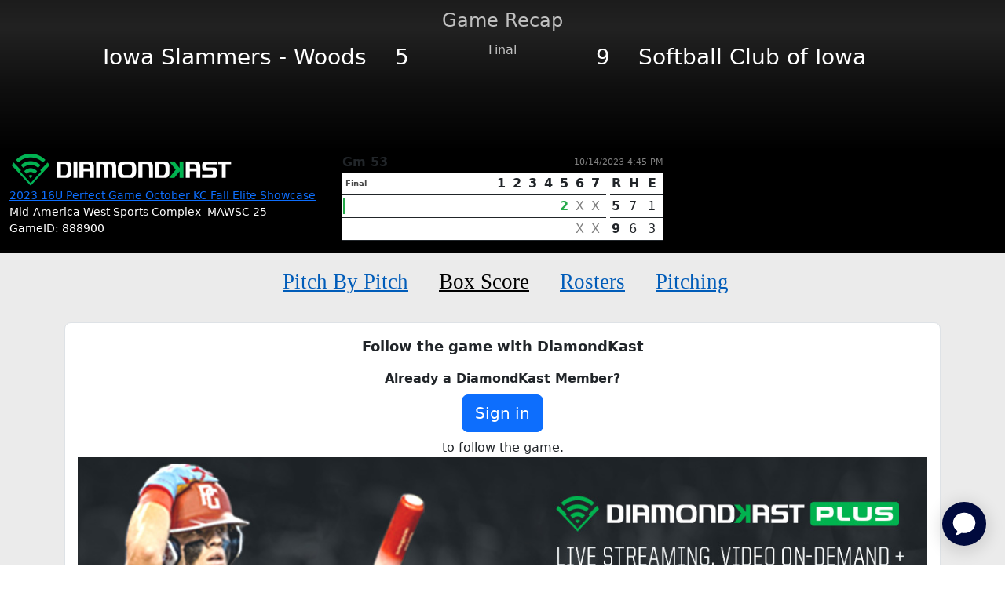

--- FILE ---
content_type: text/html; charset=utf-8
request_url: https://www.perfectgame.org/DiamondKast/Game.aspx?gameid=888900
body_size: 516766
content:


<!DOCTYPE html>

<html lang="en">
<head><title>
	Iowa Slammers - Woods vs Softball Club of Iowa | DiamondKast - Perfect Game Baseball
</title><meta name="verify-v1" content="R7z7UqblK7Idk8SaVCQ9JfgfPgyJ+bWVb6PfqLOem+w=" /><meta name="viewport" content="width=device-width, initial-scale=1, maximum-scale=1, user-scalable=no" />
    <script src="https://ajax.googleapis.com/ajax/libs/jquery/3.7.1/jquery.min.js"></script>
    <link rel="stylesheet" href="https://cdn.jsdelivr.net/npm/bootstrap@5.3.0/dist/css/bootstrap.min.css" />

    
    <link href="https://cdnjs.cloudflare.com/ajax/libs/video.js/7.14.3/video-js.css" rel="stylesheet">
    <script src="https://cdnjs.cloudflare.com/ajax/libs/video.js/7.14.3/video.min.js"></script>
    <script src="https://player.live-video.net/1.6.1/amazon-ivs-videojs-tech.min.js"></script>
    <script src="../javascript/videojs-offset.min.js"></script>
    <style>
        .scorer-group input[type="radio"] {
            display: none;
        }

        .scorer-group label {
            padding: 4px 10px;
            border: 1px solid #c8c8c8;
            background: #494949;
            color: #c8c8c8;
            cursor: pointer;
            transition: 0.3s;
            margin: 0 2px;
            border-radius: 5px;
            font-size: 12px;
        }

        .scorer-group input[type="radio"]:checked + label {
            background: #26aa4a;
            color: white;
        }



        .homeBlack {
            background: rgb(116,116,116);
            background: linear-gradient(180deg, rgba(116,116,116,1) 0%, rgba(80,80,80,1) 0%, rgba(0,0,0,1) 100%);
        }

        .visitorGreen {
            background: rgb(116,116,116);
            background: linear-gradient(180deg, rgba(116,116,116,1) 0%, rgba(38,170,74,1) 0%, rgba(23,97,43,1) 100%);
        }

        .namecontainer {
            background-color: rgba(0, 0, 0, 0.5);
            display: inline-block;
            padding: 0px 3px;
            border-radius: 2px;
            font-size: 11px;
            -moz-box-shadow: 1px 1px 2px #070707;
            -webkit-box-shadow: 1px 1px 2px #070707;
            box-shadow: 1px 1px 2px #070707;
        }

        .namerunner {
            background-color: rgba(255, 255, 255, 0.5);
            display: inline-block;
            padding: 0px 3px;
            border-radius: 2px;
            color: black;
            font-size: 11px;
            -moz-box-shadow: 1px 1px 2px #070707;
            -webkit-box-shadow: 1px 1px 2px #070707;
            box-shadow: 1px 1px 2px #070707;
        }

        .teamHome {
            background-color: black;
            color: white;
        }

        .teamVisitor {
            background-color: green;
            color: white;
        }


        .divFadein {
            animation: fadein 2s;
            -moz-animation: fadein 2s;
            -webkit-animation: fadein 2s;
            -o-animation: fadein 2s;
        }

        @keyframes fadein {
            from {
                opacity: 0;
            }

            to {
                opacity: 1;
            }
        }

        @-moz-keyframes fadein {
            from {
                opacity: 0;
            }

            to {
                opacity: 1;
            }
        }

        @-webkit-keyframes fadein {
            from {
                opacity: 0;
            }

            to {
                opacity: 1;
            }
        }

        @-o-keyframes fadein {
            from {
                opacity: 0;
            }

            to {
                opacity: 1;
            }
        }

        .flip {
            -webkit-animation: flip 2s;
            animation: flip 2s;
        }

        @-webkit-keyframes flip {
            from {
                transform: rotateY(90deg)
            }

            to {
                transform: rotateY(0deg)
            }
        }

        @keyframes flip {
            from {
                transform: rotateY(90deg)
            }

            to {
                transform: rotateY(0deg)
            }
        }

        .MenuButton4 {
            font-family: 'bentonsans';
            font-size: 27px;
            color: #005CB9;
            margin: 0 17px;
            white-space: nowrap;
        }

        .MenuButton4Active {
            font-family: 'bentonsans';
            font-size: 27px;
            color: Black;
            margin: 0 17px;
            white-space: nowrap;
        }

            .MenuButton4Active:hover {
                color: black;
                text-decoration: none;
                cursor: not-allowed;
            }


        .RecapSubTitle {
            font-family: 'bentonsans';
            font-size: 20px;
            color: #494949;
        }

        .ScoreNum {
            color: white;
            font-weight: normal;
        }

        .ScoreNumActive {
            color: #26aa4a;
            font-weight: bold;
        }

        .ScoreNumX {
            color: gray;
            font-weight: normal;
        }

        .dot {
            display: inline-block;
            width: 15px;
            height: 15px;
            border-radius: 50%;
            background-color: #26aa4a;
        }

        .gamerecapcontainer .dot:nth-last-child(1) {
            animation: jumpingAnimation 0.6s 0.1s ease-in infinite;
        }

        .gamerecapcontainer .dot:nth-last-child(2) {
            animation: jumpingAnimation 0.6s 0.2s ease-in infinite;
        }

        .gamerecapcontainer .dot:nth-last-child(3) {
            animation: jumpingAnimation 0.6s 0.3s ease-in infinite;
        }

        @keyframes jumpingAnimation {
            0 {
                transform: translate3d(0, 0,0);
            }

            50% {
                transform: translate3d(0, 15px,0);
            }

            100% {
                transform: translate3d(0, 0, 0);
            }
        }

        .TeamNameSub {
            font-weight: bold;
            font-size: 14px;
            padding: 4px 0;
        }

        .RecapStats {
            font-size: 11px;
            color: #494949;
            border: solid silver 1px;
            padding: 2px 4px;
            border-radius: 3px;
        }



        .FinalRecapVisitor {
            text-align: right;
        }

        .FinalRecapHome {
            text-align: left;
        }


        .DKLogo {
            max-width: 100%;
            height: auto;
        }

        .GameRecapBG {
            text-align: center;
            padding-bottom: 100px;
            color: silver;
            position: relative;
            background: rgb(0,0,0);
            background: linear-gradient(0deg, rgba(0,0,0,1) 0%, rgba(19,19,19,0.8043418050814075) 42%, rgba(50,50,50,0.6782913849133403) 82%, rgba(64,64,64,0.4429972672662815) 100%);
        }

        .TeamLogos {
            position: absolute;
            max-width: 40vw;
            height: auto;
        }

        /* XSmall devices */
        @media (max-width: 767px) {
            .FinalRecapVisitor {
                text-align: center;
            }

            .FinalRecapHome {
                text-align: center;
            }




            .DKLogo {
                max-width: 150px !important;
                height: auto;
                margin-left: auto;
                margin-right: auto;
            }

            .GameRecapBG {
                padding-bottom: 30px;
            }

            .TeamLogos {
                position: absolute;
                max-width: 40vw;
                height: auto;
                top: 77px;
            }
        }

        /* Small devices (tablets, 768px and up) */
        @media (min-width: 768px) and (max-width: 991px) {
            .FinalRecapVisitor {
                text-align: center;
            }

            .FinalRecapHome {
                text-align: center;
            }


            .DKLogo {
                max-width: 150px !important;
                height: auto;
                margin-left: auto;
                margin-right: auto;
            }

            .TeamLogos {
                position: absolute;
                max-width: 40vw;
                height: auto;
                top: 70px;
            }
        }

        /* Medium devices (desktops, 992px and up) */
        @media (min-width: 992px) and (max-width: 1199px) {
            .TeamLogos {
                position: absolute;
                max-width: 40vw;
                height: auto;
                top: 30px;
            }
        }

        /* Large devices (large desktops, 1200px and up) */
        @media (min-width: 1200px) {
        }


        /* iFrame Container */

        .mobileiframesize {
            /*margin-top: 10px;*/
        }

        @media (min-width: 1226px) {
            .mobileiframesize {
                height: 465px !important;
            }
        }

        @media (min-width: 1200px) and (max-width: 1225px) {
            .mobileiframesize {
                height: 1000px !important;
            }
        }

        @media (min-width: 1022px) and (max-width: 1199px) {
            .mobileiframesize {
                height: 465px !important;
            }
        }

        @media (min-width: 950px) and (max-width: 1021px) {
            .mobileiframesize {
                height: 1000px !important;
            }
        }

        @media (min-width: 800px) and (max-width: 949px) {
            .mobileiframesize {
                height: 930px !important;
            }
        }

        @media (min-width: 700px) and (max-width: 799px) {
            .mobileiframesize {
                height: 830px !important;
            }
        }

        @media (min-width: 600px) and (max-width: 699px) {
            .mobileiframesize {
                height: 770px !important;
            }
        }

        @media (min-width: 500px) and (max-width: 599px) {
            .mobileiframesize {
                height: 730px !important;
            }
        }

        @media (min-width: 400px) and (max-width: 499px) {
            .mobileiframesize {
                height: 680px !important;
            }
        }

        @media (max-width: 399px) {
            .mobileiframesize {
                height: 640px !important;
            }
        }

        .TimerIndicator {
            display: inline-block;
            position: relative;
            width: 10px;
            height: 10px;
        }

            .TimerIndicator div {
                display: inline-block;
                position: absolute;
                left: 5px;
                width: 2px;
                background: #26aa4a;
                animation: TimerIndicator 1.2s cubic-bezier(0, 0.5, 0.5, 1) infinite;
            }

                .TimerIndicator div:nth-child(1) {
                    left: 2px;
                    animation-delay: -0.24s;
                }

                .TimerIndicator div:nth-child(2) {
                    left: 6px;
                    animation-delay: -0.12s;
                }

                .TimerIndicator div:nth-child(3) {
                    left: 10px;
                    animation-delay: 0;
                }

        @keyframes TimerIndicator {
            0% {
                top: -2px;
                height: 8px;
            }

            50%, 100% {
                top: 4px;
                height: 7px;
            }
        }
    </style>

    <link href="/css/Site.css?ver=639046128424452907" rel="stylesheet" />
    <link href="/css/PGDS-Icons.css?ver=639046128424452907" rel="stylesheet" />
<link rel="stylesheet" href="https://use.typekit.net/fgc3ifu.css" /><link rel="apple-touch-icon" sizes="180x180" href="../apple-touch-icon.png" /><link rel="icon" type="image/png" sizes="32x32" href="../favicon-32x32.png" /><link rel="icon" type="image/png" sizes="16x16" href="../favicon-16x16.png" /><link rel="manifest" href="../site.webmanifest" /><link rel="mask-icon" href="../safari-pinned-tab.svg" color="#5bbad5" /><meta name="msapplication-TileColor" content="#2b5797" /><meta name="theme-color" content="#ffffff" /><meta name="bsi" content="66209026920" /><link rel="stylesheet" type="text/css" href="/css/cookieconsent.min.css" />

    <script>
        (function (i, s, o, g, r, a, m) {
            i['GoogleAnalyticsObject'] = r; i[r] = i[r] || function () {
                (i[r].q = i[r].q || []).push(arguments)
            }, i[r].l = 1 * new Date(); a = s.createElement(o),
                m = s.getElementsByTagName(o)[0]; a.async = 1; a.src = g; m.parentNode.insertBefore(a, m)
        })(window, document, 'script', 'https://www.google-analytics.com/analytics.js', 'ga');

        ga('create', 'UA-8391150-1', 'auto');
        ga('send', 'pageview');
    </script>

    

    <!-- Google Publisher Tag Header -->
    <link rel="preconnect" href="https://a.pub.network/" crossorigin />
<link rel="preconnect" href="https://b.pub.network/" crossorigin />
<link rel="preconnect" href="https://c.pub.network/" crossorigin />
<link rel="preconnect" href="https://d.pub.network/" crossorigin />
<link rel="preconnect" href="https://btloader.com/" crossorigin />
<link rel="preconnect" href="https://api.btloader.com/" crossorigin />
<link rel="preconnect" href="https://cdn.confiant-integrations.net" crossorigin />
<link rel="stylesheet" href="https://a.pub.network/perfectgame-org/cls.css">
<script data-cfasync="false" type="text/javascript">
var freestar = freestar || {};
freestar.queue = freestar.queue || [];
freestar.config = freestar.config || {};
freestar.config.enabled_slots = [];
freestar.queue.push(function() {
googletag.pubads().setTargeting('pagetype', 'diamondkast').setTargeting('passing_id', '888900').setTargeting('sport', 'softball').setTargeting('state', '').setTargeting('zip_codes', '').setTargeting('user', '0');
});
freestar.initCallback = function () { (freestar.config.enabled_slots.length === 0) ? freestar.initCallbackCalled = false : freestar.newAdSlots(freestar.config.enabled_slots) }
</script>
<script src="https://a.pub.network/perfectgame-org/pubfig.min.js" data-cfasync="false" async></script>

    <!-- Google Publisher Tag Header -->

    <!-- Google Tag Manager -->
    <script>(function (w, d, s, l, i) {
            w[l] = w[l] || []; w[l].push({
                'gtm.start':
                    new Date().getTime(), event: 'gtm.js'
            }); var f = d.getElementsByTagName(s)[0],
                j = d.createElement(s), dl = l != 'dataLayer' ? '&l=' + l : ''; j.async = true; j.src =
                    'https://client.perfectgame.org/pg.js?id=' + i + dl; f.parentNode.insertBefore(j, f);
        })(window, document, 'script', 'dataLayer', 'GTM-57ZH46S');</script>
    <!-- End Google Tag Manager -->

    <!-- Hotjar Tracking Code -->
    <script>
        (function (h, o, t, j, a, r) {
            h.hj = h.hj || function () { (h.hj.q = h.hj.q || []).push(arguments) };
            h._hjSettings = { hjid: 2342014, hjsv: 6 };
            a = o.getElementsByTagName('head')[0];
            r = o.createElement('script'); r.async = 1;
            r.src = t + h._hjSettings.hjid + j + h._hjSettings.hjsv;
            a.appendChild(r);
        })(window, document, 'https://static.hotjar.com/c/hotjar-', '.js?sv=');
    </script>
    <!-- End Hotjar Tracking Code -->

    <script>
        function scrolltogame() {
            $(window).on('load', function () {
                var scrollTo = $("#scrollHere").offset().left;
                $("#scrollableDiv").animate({ 'scrollLeft': scrollTo });
            })
        }
    </script>
    <script>
        (function () {
            const script = document.createElement('script');
            script.src = 'https://kit.fontawesome.com/f1fffd3b49.js?v=1';
            script.crossOrigin = 'anonymous';
            script.onload = function () {
                console.log('Font Awesome loaded successfully');
            };
            script.onerror = function () {
                console.error('Font Awesome failed to load. Retrying...');
                // Retry loading with cache-busting
                const retryScript = document.createElement('script');
                retryScript.src = 'https://kit.fontawesome.com/f1fffd3b49.js?v=' + new Date().getTime();
                retryScript.crossOrigin = 'anonymous';
                document.head.appendChild(retryScript);
            };
            document.head.appendChild(script);
        })();
    </script>
    <script type="text/javascript">
        document.addEventListener("DOMContentLoaded", function () {
            // Get the current hostname
            var currentHost = window.location.hostname.toLowerCase();

            // Define condition: Change to "admin-dev." if on localhost, dev, or stage
            var useAdminDev = currentHost.includes("localhost") ||
                currentHost.includes("dev") ||
                currentHost.includes("stage");

            // Get all <a> elements with "pgadmin.perfectgame.org" in href
            document.querySelectorAll("a[href*='pgadmin.perfectgame.org']").forEach(function (link) {
                if (useAdminDev) {
                    link.href = link.href.replace("pgadmin.perfectgame.org", "admin-dev.perfectgame.org");
                }
            });
        });
    </script>
</head>
<body style="background-color: white;">
    <!-- Google Tag Manager (noscript) -->
    <noscript>
        <iframe src="https://client.perfectgame.org/ns.html?id=GTM-57ZH46S" height="0" width="0" style="display: none; visibility: hidden"></iframe>
    </noscript>
    <!-- End Google Tag Manager (noscript) -->

    <form method="post" action="./Game.aspx?gameid=888900" id="form1">
<div class="aspNetHidden">
<input type="hidden" name="__EVENTTARGET" id="__EVENTTARGET" value="" />
<input type="hidden" name="__EVENTARGUMENT" id="__EVENTARGUMENT" value="" />
<input type="hidden" name="__VIEWSTATEFIELDCOUNT" id="__VIEWSTATEFIELDCOUNT" value="114" />
<input type="hidden" name="__VIEWSTATE" id="__VIEWSTATE" value="0tnKvxvyJm1Kmhc2U6hxOXpkcac7dVVf7So9hQWXtUu5BrEI97KsjWM5eydNf2az5ZvC+f1HhwMoiEpXnVQVGVGZwwtAWuBNrcrZ+76oZj2a17/TjzNG2Q51iXRVGjSXtt+QgVQNFOqT1o1+F2XzRv2RKCuwd0FMYowtjzLF7WC2YxeWoTAXNc/QwtTK8ZIX8Z1kCun9DOUPeMU9Oe+eStc+vZVEhUY9+JIxA8fGZFpXrnXxUUr8xCN1pxdVgDAyhLE6/TP8NdsJ5x4pBqtb4Sqbzh+R+YYkNGjZumWCt1G7/01QNlPyU9Z/YYuVQHsnW5Gb0VukIQWqHOq6K3oPnWz+4taWZvxuhPTSy+HmlcD9P4yumz+VrNSZM83m57/SxjP53RXQ+bITCFgHN0Sk8/1rUAeHRGZsqiEx2YmcnxPrevTqf5x383Vtarqbilh6nniZ97tc1XDKcLsg1JedWZL6IpftcJEGW3t4oBZ8JQa8GhxVoaEk+D7CJI3S1cjtotA4nI/5/21oaxuPG2ccS7CZmWTCE8IBOzv0fjHGHvWwR3AXjcn4ffGEfS1QCS3iIuowQgYmEAzNOabbg5Rb6aoHtc4CkRbjSIRv1OE9EOMHSLxUJyAUVDu3lA/dactvC4MdONKkbpnqg5j9F+JyX3xac0jkF9BHXgQyddNd9dy26mR8sp1uyzFMbiQWmIgP0Ww+Fu00+lDXEvGkAWXGy03/iYzsG4RJ6j5OnafDS7veAlIaTvb1QyUhQo/iSKroYwe0JLO6Yf5sIj1xbXRymSjmYr+6qARrKffq/ZuQdWRd8os3Mf4vDdM9p91q40kp+VoshvAbxc3PW3GV0+MDygd2peoZcNzhslQSBXg5YuxhRQYDkpxqeHs83R3/MMUdCMp7THv8gTN77xrzJXb49Tmy2j649N0f6B+2pA0ZImgN1MJVa5P1Jxgqmxh3Hndfauap99NxK3DsUpkDuf5J6V4lKzFOv85IRut9aK1BlQvglbhWfEEdz3tpH9Oc2nNNJ/RdBybiAuhU1dCrhIhQZe4UHfxnK1FAVbJ5iDz40pQl1uU+1gfFk473bymuqPV0+r+B4pw2XLxNmpJqSj6a5BzsVXSVTBikopEJu8R5zeAAFErABl9ixzj8+2rb3tihG2aOO2sfdku61ZSBJpNC9+xiDR0+/kxJEDsfI+885BWYv3jUhqmDRHMzR67HV6k5Ww5QOf1RrdDgOo+9qKxIIdEXywhj+0O4zNsoBCbOah0faWNbR8Jn/9LiOFRk/Y6Sf2TEFYmTIHaHbKiAOyaZj4m2qyrL+4UCZTzUPirv59GFcpeJbC4lnZb4+ZirCoxrppMe/6v4Rds/950p357xXUZoLT6WsMNDvHigk0FBGDm+D+O5XMvNggQm45LaKvi9Oigpk1lLWyB872EJNX9Fb8clXECgX92R88PoohhQNq01JnJTZhMUTHPXOjk5cqzU7CuDTtm647gl3U+As8RXslOmjkWB7TcIqM6l1XKqE0eVzeXPtgUo3777x/jZnQIHw7ljSYqaqTNWVFp4Q/YGCisuRxOYViAypFLrzNq5XOgw3R25FcQY/y8FIJbMH1LWLWyLDTNnSSwHxE/gR7zBUyZkxS00YLMcOrX2quCPBLqusVCkBp6zswMGXc7C/HiQODyFqOQtquM6qjQzRPX0QvlXK3I6NeTTPX5i53kwUh7z12WQ3uQBIoeFpvDd0XBlU7NwLFD2uFJKphxYkrM6lbQj6URoenSjlx/nrzTUJEgDzs10SOQxzE/TbsrtafntAuRWnFDE2qVR/nS1Ew+cAucLdoUUWuD1AVAyPMbpDZqtWaYztQVx0sX9vIWi3iFssTGVnw3y6O/KQ/QTK5pkzNhclTxsz+E8NeL533sGJsbzzLAcqEMvSxQoe/OIuEeMOo64sJMTRTsTQkbPGEXqaEmk/A7NPLaCp1A3/Cqi1nGEh/MokvGlzhy69Pl3dgYgoYrgdD+VPHGeibp6t8D8AUOatpvqaUQE3qDA1+sASfU2ZQ3qgCHmkH1bCGG1BfB9KBMWFM/8NVPs9j76fJZxH1Hd7exahPcTgGAbelLEQL1zyu6SBM+TsYLBj//kBoU70am3UF8JeFFbJtuf6nS+Zyd6NzNAo/7MZVJZPERjGNlYv8YsaUk2vIey+iP5Ts4BU/AOZD4StH3qeJE9rUAtexUNmc+l9wR/djU5ccYKHM+JXFqTApFrHgWZpJ/fNRdvEphDGBLegxxeQzLfvhMPMiLweMM/fHQpeI8UGVrB49iS8zOqI6DxlSDydJnPKhsJaGZEKjauCMgqNl6yQzrSoMcH/MwcQO1rx7BoPm0c71KJe+0iReX8qhSBZgPafI6qF8GHTrTNYEtfLWjz/[base64]/j/sjUm+aH3ai2qpAoCQd8rKQoc5N2xoyDWIinwkxh1vm43aNV4mKrMsj/bAi/qG6qnVyhtQyrSRP2JT7ioSW5DelWGcoBxNGzfO9f7DRGTBsjuzHnP/rTtETBlRyIEQJdGT1g4pJV4p02feweJbC+NiHP6dHj/ug+2Q2SpwmoMpQmjFiDBrEKk1EkDRyjGVat8kYEHgS45kghqWOUgyG9rqsBeuAkgRzN6aE8ksBKU5hFtxGoJ487bBd1uxYh0ms3RcaL2wmCO2sP77jlxgXG+WChw907q3O/lKGRK+d1P3Dbtm2Uu5cVEQo3HXy4bpdGNh0L1MNzCqS/tdkP9m6GyAJOb1Vr6LvA8b8aNGSYU0CAvIqLXNw5FHTkp+z3lClVwXgHRhRNghwtnzt/2ZcLrqZLQ7d8/TvuQu9wDsik+b1JeRnwJ3gCPitk/cvLzCtUWANWW/IWRCY1jxZb4ILT7NBqI47uVC3lKq5WDxQzFQ8p6UqN9kh7SDRKpMeNOjjlM8X627rAaN2xGRDX8FWKa3vIrSKsRuwPTlR8mF87ZaFYjmpFjN//gIbaPv4ZK49utJSkfeMcW0h7n2/TjVomzDQ0NT0lQuSBwmAHBT53sUjLnFB2CrMzgYaWVxf6EpJNFlAQmWVgZ/sg4duqC61RK4eWYF/2nPuyfohybZYb0LqJPoih6eObSC+tYR15OkMH/Ja3plXOna/OlXt8UdfTjwcKpu0tXusdBI9KsZZ6LERXFOrBhxG+O5rcjZKHdYnFO5tLckI2r0OyWJB+Dy1+bkY2wShOhaRngUfBK8gUA0s44S7hA7Ks3bnEA4kiTetnrCx8notJn/aab421Rrapu2UsY/3Hn77ntG2+QvJ2p0VbWpjxQPeeNR1fq5Temmzmq9mxFVtM2B+64IRjEA85EP0Mf2Deb8CfEpfJYc2RNstoB+3T/pGDUKd4xAvMLuIEZ1uNWq8LACOlWJdYqdvmtPYTh7MaFlAUQUKks+1mNpDW8pskyc3S/Lx/9p0pDU1jaE7MIQrzvO67tl2pvCuKrECq5sfCLuKxUBkS1Zjsh/ChfGcKyqkJOBb0o2/DuuODy8yUTDF7hl6vsrQjpvvpcJih/[base64]/XKlpP13QB2wcFGT" />
<input type="hidden" name="__VIEWSTATE1" id="__VIEWSTATE1" value="kL32rBjJqyiaXNdRiovUHRa1kCRrgD0tzzHsfqdfLiDiVZYQU24zMsCatdcSXZPhcMG5+QDzRQyfDOOx3rH8Du3ZiuZvOPZPar45m7PK66KVzuVAPWXfi6/8BI1Nx3Ac9TotOyfMJ0AdHpLNyHQstGQAkIWSS0m2DORpsmbtSMc8gro3moZ73ybYYqCl8aNFCbA+FVXcF7OXTq3FMgG6saoIwaya5smrDO0ykuHHTO8rq02PiO6Rd2Cqf5lY+noQPP58jLulAk5GDHFD7/DBYxcjQKgpZp6dHGjsnXDgXGwxgLCN7NdYPVQYKF1p/RQivYGOCePlD7zyT2YF2oXanp0UYWL7Krf9QD0oY5oeQyoLUB3kzrgEO2N7ZPPaqmMgsGuz7qZCbOiAE9N9B2sAQzGwMe6OyMMtnEIm08DjPRg9b4pWgSAj+J1sSopLWTxpLTbbMyS7zgrHNUpS8sDtpKB6pOmANLCe3h/Ttz5CAO6QQOkghEYu7kAOSmErPqWyKueZEKJ02UU9q8O8w2qF6UVDE//0JI2/SqaAnEOk19Vfol/OjBC8bHeE+yEtrUZt8tHPDmLC86xe/4vObar++zwyQVrusSW0CpytpqVboMg6N17fuq4RNWB2ckBW9rYd2CYEwSjvxuuq8wvbzP/FS3bhQdGrLwHbDIAZ06126Aiys13F9Q+9vtjKoRZR2OlByTGRs1l/Dzdo5jR/h9hV/SnTFSjZy5W0LOiEtlwt0kupN349Sx2AzzsDXOoIn6ZbxwskGeQB+NQRilnGyD2DMCZicdkM+kE/FovEjW20yG8PzJOQFbcVDkJoOFXkcWC2C8Xf+SQSZaWcMYhf+jhnJBQNsFbi1X/eq49CzlyJcwK2M87JvujiZPm1Q6TODa0dXzGnwzPicHrFIiIaUE+QuUy5WsJvAgWGZSXav3tWoMNkq/ojewi2F9j5MLlqTehCk7dUy6YST2adT3jGNrR6QE1OM0R+1uDe7U5h/RSnmDn/Le7WIoxbTtpyhWuMlA6YtL9xkiDALWyQJmgA6+6IgjgEtkYJRYA6acms799VnnC4YD/0gHqc8Llfd0lWxzvyLEtHIVQowTPv/PDCzLdi0OuD96gw1kE4xgfylR6ryZ3a2HvE1GgIxT/+IGsWagYCTp/oIkGlWNKTGw+J5LqBv3j9UP1Y7afCE7KXXKULiPFQdXJtmamdUMP8Nj5FIB515Sk0AV8UnT3710CdKYv87ur6oD9MQKmO4SpD1Yk8GF4f2Pv/F9W6szchC4ddIqkXtaBlz4TzlDTU2JLJSr9h2E2jl16bPL3Em2imL9chHaT4tx1jC1hXG8KOHrT8P4T6ms08jAtjdjN2r8cM/Hb1kTadhHCL5SzQc4BAiHd/XM8Le0Y4MAUhuZNrCPLVMIehdrBN1qThRCKuXJLuBNMVUDvPYg41QvWNbywYsJFd/9WnKNG51g+2nrDDcvefDVsTMvjgwF/6zd4D3pDo/FE0kkfdaM9x0AGcVMKUxz5xqsZCp7246jZT7Skzsg2D8mpNGYzeU92m+dEeWwb8eg7Mx5s8YaXGoOo6TbBZ4YqkUZWb4X8U9UNIEgrvsPDh5tPnvyBMUwEfjphufG0L4PgQazPP/PxwCwCprGt7+BoeXRJrWuGgY0tPfCk13TbcK6u6Pd2l6mDUxUSWUQ0X+HWAMwQjEBTqZ/[base64]/2B3HpAtVBOmhAnpT17ESrsx4PLYWSlAu2QNy5+CZCVqAZSDSy2UgUZPV9pVTOuQNIr14tn/UiAKHLBN9lL52tW0hZN6LbdjZUXVCvx+7bJIQx8RHhfELkDmspVbcpMQR+5sR3W+Iszh8e/lG8NabG957c5BNMRUmxZ5r7j3qUfaDObmBND87b1S7x+t88pzTTkvs+2Ih+ooLFTiz6P7wK5W4bbuTt1rYLC7lS0K+NVayp/jf4Ub/kHf7l6vRKxZN8o/+Ych/b5UGpQvPc0ZfwOQ6+mb2iUvK5xe0DzIEgGqFU1yS8qMLVM7lzjMhJw0C3v1BLHSAGsEZo8uRaZk+j5oth8PFxf1fp2fCHgrjn/0xDDEJMJbP2ye7IcmYtXk5BiHNMLPNNVEoyhCi2GpKGfJ3a1YiW/vVolBbKL/[base64]/mU9tFQYG0rIH+7oD5au5ssGDWXuIdceUMCberOozYmMxAyS+FEsVeqPac7I8RDr+nWy4H1d3JhmCOCp2dYQOSiTNiAJovO6Qb3BDuQAhaDIkoPxz3PnGwekNgcDXJv+NtFbwQadOal0nJHJNzb0Ci9lmkFh/hpIN2UV2m+gR60Izajx6ocaUV09M/LuL2eASqWsn8XdZYOiSPbse8R/T0TVMjpwuy9EzxQ8tCFp4q9QA0O/sSIVXT+CAaLN3Da/E3zH07ENn7ksY2ysyiZXUGAGoqZZt4nwg9Pq7spnJSOlUYvJyWLGUSzJ66MEs8hzivgwM/Lno/rXQN+005RdCddO5XQWcHZI85eg25jfID1Wvv0xcY8UCMoGhjdq133R2+qvlABIx/QH8CRI/hVwjvJ6/Eb2k1QKeEAOSS1I+wm9PWtGIQieW8hxeeV+W0mb8XXoABM5BCoVXT4oAyebbnraR4ux9fviAKQnQyHVIHtwgp2027m8mnFmgC30tKwF6CIX9Gpu1BX/4lYOw9Cdcnnb6sZVItym7zdUViVkHRflvqZg6dX+JQ803yT5g/gAJDETGeJjT2fGDrE4gsciQ+55eIu6C5rIpzL/[base64]/jOqnVupguvMMmQDv0Hus3r9E1IW4uJjgAM76r8Ro8x91sXkkjsKJeTE28MWf1lbaXD2R8flmFvvzbSH/gxfPxHn4cYUT+37w7chHnIhVeVWfa8RfWGYdkPwZNI+wGsm+fsxoax6R/[base64]/Q4uxo5WE7Z6PqHh2Xt6S0O56+7M+UlXmfY5U5YDiakkN158wawkQUZxaT9VcsR430wTrHC86e94OCoShXofN4S3pDaL1/iHwTdTuGrf6SqEnH+zaR0prnCyyiqSxpySRtoNLIeXkAI2iHWiZrazHZQSVu2KBx/lCQmcd27EZuu0y2yxQsUl8YYVBq29YfZe9i0leY9/3AUxO0JScvikarsHRITKn3L3T5NLm6r9g8J1d8wG6pHaq8PMuLioV5ygf9HHtPZvnHc23njtJ" />
<input type="hidden" name="__VIEWSTATE2" id="__VIEWSTATE2" value="wPYpw+/z7BvD5QHiBZKQTMjovxrIPeOlgZKg9MGxIdFoDv71wnri1HhVFd+8j4byw9E2ZdKXGaKfbQW8/ykK1LB8NURFA4Ke6VkTlG+hBZyW+jqYy7/kwRgTPgQVS4wudy25iFZ/nmL2HNDtRQArCMu++MBde5fiIIgAuU5c4Y55KPKuTJf0kDEAJCOavw55H7yNtz0XS7jSLMwtpWsqkisld/dQ8srbLi0vzqWcx11w8FlJPttO6bEyxq0s1fKjq0q/6A7UsWSB1/qWALc0F/SOwT1uL0P6Jq0HtPnxvcxiQSg60EfqPsJXF8XlkOa7Ak5c/AY/CAYWeEyefInHLdw5T9znLjV68oJG3gFzQLAsNpUqK2YVmF7cK1g3+hGrDMvcAS2li+BsFN/hHaBRwafRcv/SE7jIBHRumoFGdlJJxX6/gp0gvbj0GfANFyH4IllVxrWpSOi/0vvOgjD/MldSeGjtQ+VsEZ5UjjUBzOeim2GpsY3uBuTkX9D6vKNyfwZjHEVF31dDxlg0McGtcV3X3H9jsMrr34q6I1JWFgiku58TVBEFj6bl4dhekvOgIqi/[base64]//MIwnQsjRoxlGGRD+HZgkrIBbUNMfLxbCImkB1j40VEQC733ohu+9xjBBlBUVvHNxoqQrVzZosyAdo89FMZuCDujIATH94fk4/65Zej67lg3mRJyt+Q/cy4i+2AXhdcYu8isegQ5Mv3gsI5GHL4Eu/zXkHEX8R/jVOFheIkyIQlSFMAGNLcdEG19wwqlxcKGNd59M42wjBvLw78JQOH359+jaSaEaTaUhQB3stVpC+F+pJ9lkSWh+jSnpqRViQ9C7ypaS/eoeCnTkV5UJ324+pmXXkkR+P47zBefqx1kNfip+8fg7x5idKSaovyn2CvVbyGaSnvFXym9A4fpujxsJsQ+Fkl2k2sirzzFt95cBbYEP/Q8FBwcpEskf1QSjWzs2oDLtloTv9T5NK44C9OGALooB6TU3DMwFlYxNbr11ylfNRvWmnz0dqSWuOJopaOcKAGJeLAcZw1LJlLgRbJc50i/I0LOS/MP02u41QYPR8fXRrXb2QFmez4vei8KGEnzIJ6AUW0cf43FxaE3/3TXl1zO7q1swpp10FBmqN7YwQeAlaigRCjk8Io9TavNsxN/SqX6z++X9LtUhabgJhuy4jUVklb3WPtTGR/n4Tp1jXVkhDxqjYBYw06AaRy4eZwsaTC9JoP/lileRB3PR49eHKEOvrh7qA+VU798XLoMl740ic5toOvZIBy2q0BuvOY660QM46LVMvV2EJorgyUD3fRlTN5erHgZFNmgtyym0oGSmnjnl8nJrJEr7GnBLqll3/wjDs9CloQtqxb7wGAzbBjbKCSArxFjvMFeEIgL+l1MxLRuCjJAALPvO5S8Mn26bjtS/aJepMLTbaQ+QDqX0hHrLPYrIhPu21ZUrREEKkPW+hLdFbZeUtBrx84DI7KFbdJsOWJN+amSrqC1L7qbo7naauCPwk8ysuIq+vyzLe+6kFJXifqjH47LGvjPQX/JbnGf5p+5BwvGGahtEB+biOXQ2synsxxLsIcj8vCCLElwMlLeGMluPo539nF/AqtquT4gkLf8fWjla8QS7gQ5xc6jiZqYbyeZBK251wB9s8jC25/26thcIIKG+YerqPMrGTT8i9YUzV2yWX5+k1VPWSCrMCeSj9DNAGUD4TK+utDWqquCSPMKTT3dhPDc+WAhSXg60wZlxDUCU3STEPkY7U/AIDIjv9JBBlkfwGQnBlD/5vANkYwMVtc160sQEImZ+Yx10hNZqxCy7YWyJr5smFp+UGK47tncjfCPMIQE2CDP1pmsY+gfeUdbbtIcYOA9dI0vPOywzM0DJyLJII6rvOH3klXQKu5SiOEFgxYB5QejYTvpWY+3AeFY5tfELXb9zwIXtGTQgr6O1u1ZGEx/zQsh+ekW8jIE34IzpACd+Sx6fRdG2uiv3lj7xaCuYU/N8HN4kcLJkZnpq4AUvyon+MP7JXhsfa62OXug5P8czbsRy+O3yrQ0i7M5cHzx9bB8iouRqBLJswOVNQ/9qy4AU0RdsVvvpHDcsoRcSi5yljbOGlthGiwQpV6Pss37y6cUV/dBMxiLMVIK+Ly4R32FjDWozBQdOSs/rEz/ZSynqERE3P6w/PExOkNxc949M2+i58jAwg1fzbV0Spjev49ke1teHsf5CyMw0MwQaEnEMCIebSs80tsqjufrmEU3bqMdcLfRnaqXAHr/yGXHUYkrGdsnLmqcotRCfQjt8vF/sabDO+P+JCgfUrRzSu52qH39w+PoprS9UFHKEubPb+bkU7s2zaPM9NWRm2OVFmlmG+A4u45mHolrGzQJCfqnts1o+5Hf5psBDiv9qZV/nHueS/Hab3+4R554MZN+AkGAWgkit4KKzl9hR7KXrqs1BCPW6K8t47w48Y0zclceHI4eWQP3g5GysUKCWITGDq0I1iCEcYddhSB/1j5esEoIKs2xznqCViyfDQCwxDrTx9JN+9BJWltqc86NIXT5NKkXpl2MX3ttLHX74oHTxa8UeTY0GF8xMRd2yvZpcrG4yqhkCyBXIN2w2jNQhu1yrNJmTUXGrGG+LCzSveNT5Le9X3XFi/eCRWEdtaiLWHWEwsyJMKgFycsXpZCOSy/M8KmdnKIAq0adz9ZNkDIdyHnXRSyNKxj5Z756aiGS4PdFFwPlpl7lRPAUa9/v85HeiUivRTNnIUstIGco5mmx/aXk+dwd40UCzKgPhEd9JUrW2AXnSn3Lzw2kLysgDJ0REEyWgTXJAqEIzxpoBoYnf+KlvRyKd8tu/+9LwrKHa7pecUwXsCxqlHv1f0QghGKbReKaj9DIiUkE0ru638rVMdMXj0hr6Vf4gXqBfTKnfCFTltdkGpQ4OzahhBjK3+Ms0y0WDuN3kiHo3DSl7eoiAiZZ1IBUKadSXHqhd2VASmojsa18gFx/ymZ3JNW8qMA/e7GCv2dA3DNKNDuu3RLxNQbj6Sa584q93iBbgsnTQLQKiC/Psz7jais+LkXq6uBWvWlDCPXifBawJSuJy6rukWVId7JCg4tLZBKsLKsE0MkywOZR3yK7hlErMY23oWPzvBptZT1tgfHtCvOhQlZXAA0hdc82xxam2ZZt4sFQf4bkI3HCt6KdiAihpVy3lk2XuWZ3EB0QYiFb/TSg2+4LiN0nqijnsZO1j3RJ9TKDpe1gCwGbZ4ZxTlcyZMlgFffeR/4g/DTHt/N0RraatcRZkpQnUBrG0Dh6pYCd9Jb+/5vWZqZQA920C1i8PBvkdhC4OY8+TZKX9UyPXuMhq4yJeAuWhqVWL6DkTuPM1TbvG9dZRLlS6PLHdEfmVm8PE8fVhDFUwmVKbSCOsI6w3GTxi/Sy0m21LZbkKDZtz4O5nPm+AQ9LmvmLnWRBdEdhExF3rCBUBo+GkdFEHK+lj/9MTHDsymKVwwwODHs9FLJvHty5Se9Aw9CW+pYhHQyeiMmM844+ipLDiai3fqp7TlRBZ1ez22IRdNE/tIbKJ88ep+EXP0NgWrSBL8kMR0Sab8opmlWNMi6QXWRhW2Y+vCOCFEk91g+H3StSMlab1eVgYSW/A95H224" />
<input type="hidden" name="__VIEWSTATE3" id="__VIEWSTATE3" value="N0WKgV2+4xbJuEQKlPER1Bx+u9+kPWqtzex9Tl8mLzZ2UlswYY7ccecdXdZeEyjic+M/TNcvkAqrxQyJ7FOMELrNVWMujiruwv6XHk4qWA/HIHU9d2vqpCyqztkFo2Z9t0Or8Wnu769xKyJSz5GQe07TjjhB+ZMenQXgkdqsqDLZ0tR5xq/Gl9I/B5pqpzgF9My61NlKV//Dmerlo6A1g0+pqeOF72CUDLRk8os8EBUTCPAPdHIT6ZHE+/8qyVKC2eoHyw2g7niU0JMfZl8cyb6yUrIAeJXy3xHZsekB6dFN/5m9zIaFW1LV04SadYY7e/e6K00Uqjt5v7pb+XdACfkzIzmehyNsufOo9WxPopQGWAdOPSxHssNqBRKHY1SDqfp+9N5o7Z0sy3MZhSnnJxAyGojH2en6twJPbtDxv4o/cxKNGkgy3hryebDUBMJrkgyH35nZe5rNCZ5Vk18MYCLJiUbVydPXP9vSKSNeP0UJtBuprY+1r+DHL4OXuxbdPUa3z8MeVjiS6UkRyVM6sf084MRJb1sR1MoFB2ENQeUYOvxwdfMpOK5he8nCD1PK1vswe/ud4qzPyRlJrhV953nWKm3H3JERfkp9lhv5sPQ3JLOJrwPSd01OMtJu+xFhT8az03U0Vj0ZgRIzdSwhd1gETGWtIHpXkuwJ8LfednOb8XvP3xFogHP+5YEQICwjQbrwDGZjmC1bxVqAkCEzKcvEMcEGwRB89v3Ux9Wcaunsnh65UpPg8nObFAnkbUvPZr/smdHg4eyB5FbosjcFQBz2yyGYCasS3+PaXyH1r+8ETv7GrxoMeSEjz/ao6dK3jedkLOnur29l7rPOuW6FS1vwEluiS4VvA6g+ljD1jVkeHh/ir+2WLZFeslpW0XT5sOp8xwuvVR+tKpfzlAIP64rB8zXtEpT7sDoZc80VKgQadOhFoLShoWPeIDCqz3dD/nU3wI1NKVYFSCf8K/dXfOEcmggg97jQwz1Ix6nBo8vtfbRqVDnXPdvpi1g1wsYSblTr59Sdy7E6E8/UXQqXLOlHR04PykinOBMjIf31NTtBF6rNOmRQJE9NHi/TYFlIi0tI1A04AeKKPMUJCsTVwcqrBucblxLgAI43a9NCx3p+dNjbBOCXzi6HgCRWJyP/FcEhq49NkoxA5GSPrq+0RslAsukE0P02mROc5bKWvUMKI9xUyqoMMiHyqTt+2TtqEo/tDPzZFxlvKtbwo8xrZZPataz4mG87QPSXHa+1lS7kt/fAcmaC3MvAHIHMNC7TooTbFSqu6jsAQbPCzfAnNA22XOtGduPPPAn/vZ480sCSrTr98TSjKwJeSPHSWk2VJ3hyvbrFPQAwLzxvWN08mT28m/JodFqABgCEy2gfvW6Zc4n2hharUAa0Z8YbKXyEUgO+Dnl1VcwoqS9sAwql4c38Hn/jmCJgT2WWgB+FbqcvRWrtV+gTCJdFEXc71dLu4k0hbIgg6+kBo4u1cvuW7SAQ3CPVtC/K0J24yRo8MewDvblTGTMA0f3GVYAZ2VbptfRpZUNm5kBvcW5ZwFtZSmJVeoqX0NfOEFITxPQHAaZ7D/lMSEuPXNkEGIdyUQc9g4C3cFEsbMTpvPKGXriwL+zHvGPud89D91aWw2bJeIyw1Ra9eNYf9qE2Wbaymfhw8r6AGGVqM+aPVMB49eRvZBVj2L+M6GtEsd4LpOWDh2UP1N0BgCugzB6XZhMn56Onyu/U5qKy7xhS+h1YmGDG2DCo3QVbLWrNi7h6m/Ir9SnoQj0BNJRwh52o980eaHH6uRJMAJncziiJO0mK44fzN3vNelPj7L/oq9OEoVVh+pQqfhI+GHgLlC0MzHoguRlWIylQdudpne3nYhbNk/zQJcz3I1W6pRgncZFeEiCk/gRwXhwl6RECxk5gpmoFjTylt3wEXEsJN++i7OgpTfod1YVXxMB3Tv6GNRI67T3aDZmS/2gmHA4FUPSZaTHhln9+HB5977DS5lAkYdaax8h7TfKjEkTSBpV92uqw68f9fVODvafMk3bVE0Ykni+90BRiHQH0CVFv6wDSDwAZT1qtSm7BUM6Ua85SU891PybosT6/aeqQ+Ca5B2iyV3+mX/3Q6an/yaWAVS/KtYNKZF/k72wNmoGJ+rMmSjmVLsz7SUEIT56AeVuEzA5tOlyHzYffo36Mdl77fvHHPj1nqLa+KuHTDr9pyodsfqef1/onXpdWwhMHRMi7Lznb4fCHm8BBIORU7s57gJJrjv7asjkl72BfLdpK05nNvzF/BcRYh0Y4p4tniniehDP2XCxbDXMxaSnytNfG0qDhZnwb0kS4BoxabepQebdqinRwliu6KTXPuDn9DfmIp9VE07eYbWRtUssaRNLCn4RHvaMmQNiz983TuBHi0haUserR70TcnW/xfhaKL6fQF52lMKekLIZxwozbCSYdoSYir5u6JyTo/0TEcbWJQskqMOCIM9s6pvuwvDsQ4ozNpXRsDX/37M2lAWU0jUok85eh+yPJe1eXLQFYX8796gYcGw9V1Emr62guvYznjYT+XNanY3m7XwEfBu5lDlLM9QCwbgzW/H5WRqX76q2Z44Zxbclx0A5EV+kfkUNskxwVcphBDQgVTHE/XqtCSaJmCYOPrnwO/d+e//lJ+pPNpsRRwhaVnNet+cQ/[base64]/NorIZVLLRJDJqi8/esZI7Vr1Qqqc5fmC88HNt3qz6mzTosCO+ZY7XZH1LNtYyWVnZBIgNxtndhaSC5aGdcd+ZXFib1sZvRIPHApZc6Q+jPWO4cG2WVGpkrxshwY0ly5Qbkzs1d1VjbNgSZZiJLAI7tCQ9qw/0Z7DQIBM7t24X48d/TEs91b8h0uA4zP0P78gGLz/dCXCxkUhJKb70hKKmbsrlM7kzs9CCyeJA8RgA5xwggg1herP4aMKXDMZysj84YJKNOKEsgbEP8b2eDcPkBrxusqlLADxliC/qwmi44dK6feGdxVB4Hffj0DH0+NdZFRl9iEQLkAlk9XenA8rkXpc6makeK0091n6gNQq/HCDF4xBZ6QiZmkpCtrzUyxfapY6SjZTaR/c+ODAT93Fk4W9av8LBsPF5Ch/YMvwrwhHPlq/eK+/mQBL79PtCUyarvy7HnJw9/AyureOS6tO7FMLPFdGLfrcWgDkMQUpKA2/HV2Kw+5fkd5MKWVsOflMh1slj8VdFZDQMWFJzeLEkhJRyU884yKO1q3H9p2fyR9kTJyd0VnWiCAnS1fCFYXpJqj1u3Rd1OqwMCt+aUsfSuxta6fssOoH2GWkYAfdNewybt3K1kuiYWiXWQgSd/gnlnSxT+jBqA/61F0KaLQ3NYTX4PlKwfPuYK3gb20ZHg+qdyyVF32uCvdPrRgR89gm8VfoD+S8BbHCmUhbuP7GSI3OWc3XPGIF30IcGqD6uvehuUfBjBEjlXgPEJk+tcb5C0NGKzpYtMZ6q2+qss5nb/Tb7FhiGiZOUeecq8YjEQCnDe60TpNBDl2lPqI8TUL8xOvurezr+dfW1cFAUchYAXSCAUWNiMRAkPV3UbT0P1LeKAZiAWGt+p5/5eKEYTBWxhd5Usu7GoJMph+9WbpKVtuPPe2PQaT/Xms7rB4pdGtY2jZcBcOZ7HdNCNFdjKLFbvD+msoWkkNwGF9Dp8JUVJlSz8bI22b0320bR5XsfsuXkWwcvaGVsWL6e0VTHW5w351/FbEPosJfVdyRRPcgTufGRr0Y38mY7p0lNTt/fkO2UlCDtl+HQ5iRncBpAL87RDT3CpSmdrHxajWTzk6PqTWS9EYfWnp1bUg1IMMS6Df7L+4A0jwV/Vp5r+mLXZhPfDA/Me8fktO2zqoOdGf8l0Yp" />
<input type="hidden" name="__VIEWSTATE4" id="__VIEWSTATE4" value="ZY3zMe8ebGPo/fe2nRTnXji/YLIDuPsVuLK7PmRaX5gtSVtkp8Al9tHLOnwD89snHmul35hEAyW4OjaS1slaQswJ8Q/NWKkBEjNiUqNjR2Y2eyGPwfpCyo+KRhC0ZiEhQnYCL1MMLAW9XwikbqkEotbsl5iN+XQqEnxniq+b4oWyEoh92in3ZyfQ3jeRYTvSVoHIT/nim/n+nudHtqTzYF9iZ1Q0dqof/[base64]/w73+USjVgyuWglV8L/jhyn0SksvEl6Ho/[base64]/VnE/jNmjbfeBuncIWQyl1U2JuH8zB/ukd1KLZaqyeGhJ92NEUdJWmyxvSwJDsG3cQzoxf4W9/+gBIndMpI++ZrWzSTU1jmFEW4rHN1UyNdFwUJLlQf/x+TDWTHCz3I549CBUWYFle1JXzKPDg97a75gqvOpxzvZSxM02M5dlle1NAWKGntH8kJ9KKCL8+w4MdAKDLjGsbXiLt03YddCw7lTvMKVlngrXQIN8a9PHYhViEP3qv/70u46TnbYTvpyU4V/Dx+1pZaEGQaMWGV9OI54Sc0qRwnqhEDk7neA1x2PkstpkttiInu7bpO/DxvCy++AX/TvjLRapc2CRxAD4HOmtAZrd2vCTM64IWOjYWB4GYCxpfzP4waXp8njLFcEX4HBLnlBLbW5CsXoZ1h5xwkhkRLNgtDXS+rCUkzb3MsDGjJpJU5tne4KYAGkOcv7RDlY0NDGqHGQsYh7SB9nB2y3G2Vgf2/GKQNfHpnVpNBU5dqXq0CHTxCmXEzS4akgKkimiXJvX5NaKZV0REvrIPxH+hyDQcixZkFCVBzRfrO/qxguuI8LBKP52cS3ywu8QURXsypAKQmhaSbRaYHTeI/oZoWllSe271M6e3AhAIII8dsfZtI4DMTS1TV649abxjZYPa7xIl+V/Nw0ufbOlz0BZYfxxHO5FwfhB6xqm7aApCEDhjUjBUsxGrx+RjZgohks2islrFu5DZATR34yb/gGwuztNLA2z2dzSL/k6rlGy1v9+/PWe/bXyx26DLMpW2aCXlW5eHWEFafH+75jagODI39rzK48OTky0vTZWe6hIlyIh9gzlmVev52YEorX1i7ruufAuYBJCq91+wDJI0I22IsqexWPF2sPxvn8xdhbMRACEzZhCGcv2h3K1FtFoXi/pZcW7iAcOSy9bxwR4H9jOoeBvjMqvfAf33VRfvwOuXLgb7OebH7xUVQnYbcWKi7llMGqNExbObizVrsWgmuYapx22I/ALdWhoesOb8oclirvTAEj3ST3l/w0PHSxh2DYa3hcFLEvUIowRa8kafA2U6mGM3e8ZwYrnLWAd5Ni8QwIQ9IwWiK4/RABzg/549GoV2nbMq1AJtNWzTy1Bb9fKa1tC3d87rUf+ZazoYWA1iZNvhQYqFZ9nYXL6Fg4ePdBkoWD7E1ja7ENfa3EJfiLr/ZOYmmxt4ktsvz7MjRtqj9VxqoMMIhwKZ2+CJUhRbN6g4MN0WOZPMunD1O/U00nNf2p3o8vmFYVuRhpmidwmcZfcK156xEBBf4fc+nOJlWKtiX4X1L8qMx50DHdHrckzOhH/RrDvLFKFI11NtDzawlFqFQGcSd+hRXqBjGDiPSWphS9/e246YXvShjTLXfBBQKPj2dDxshfxBazWDhpVw9obXZDlIFQZZzp0pprQyt6Z6py3wtPnRkaZyXiLP+NUYtPh+FASHTnQ1tQaa/21h+mEdDGGJpJsXiuh5i+IYNLF20sww8dKLsAvYTIgNqUfxDi7q5J08731D5RH2Ad/[base64]/NWH+kjJiLlkYS/U0P7bsJlNedc0gT9EX8H9qaNNw/I2VHekVFHXsUil+0y1kGq6d+w6Nc5CabXloaTUg/dmJ1YZMTIB559p6iVvGqH/1tht9X2qpPhI/wV2y/MTBU4Jw7vxKJh1j4XSfCudkjtqSqfuRm+QlthuD8eVohoTDvldVg5KBBri3e2ADRZmtt5sATm4yVSTgx+llFhabIDvicrK9RiKW7JFbzjSjRv1If5lySr2BovNWEsjxU2GMvIsWUrY3lIHwRMkHHlGrNKGsovfVnTTaVguDK58Oo+8/Wtm+ROlZXwK9SsZzbsix1WJbG5BE8GaM5ZP0ySQlvZveT+0nxvyTNReIAjWv/u0OrXQzzERhvh9thNUxqMCA1VH0vN9FEMy5KYXmq3FywrnI4+z6pPBlHLUdbgsar+FabY9bQxe6KZnZIojspo9tmi3UF4cP6YCitvL5DuttobuQeR7kiIGquX9O05voubP9gU9qKTfsYBcE/CgwkuZqH2BnYBU+aymPgPaGVr4a7cq3+hV/czGe/BlKkogsdNYqYNrcLbI4md9h7RXMOiNj8Q9TxwncV27YjFdUMm9v528fVmQoRyysI8QovHRIwicA7216meKazzw0ffNc9hc6fL2DCtTHgU7c1OGT9jco6q6gTYKP03yY1QUxV7yPZPUWT6oczgwQ3mR2v+SOhgeNvaSu/kHxFycqYna/ajKKdS26qwWgkcyzDGqxNrsmNR4Aifz6vJ1lAYhRo6BQzlBQrWxcA7sGbEr1No217gpvM9MJHePwG1gLaCyoJTnSyZhrIps0Q7gIc+ywkwuYKNEw545s808BSkP85yKz8teUxo0hZ3aw6IOq8+wwzGUwQAkH/tLNjgFlwpiVGS6AScbnRc6V/+56fZx7v0DLpYUIgz+p/Jf3bABqn7YDnXbrjD8gMlJTeJ3683jAq5aeVH6wKN2QPZeizcwSNCiIHjbm8eAWQBGI1CZgcyFnitbrzqjQ897dg8nGA4d612oDvh72WtnudzgA9X1yCnP3B6SDIc/TlgXeUxXZigFWYWGGFJNjfqxcK46N0Qmil6ZWgXxz04LllvqZN32Wk19MWlH6ed5jFKkIUNdNM6pPRGwE8m7sssaDYyNEmvyR3/2u4wmQZO7147MqsFP13NaKmjgRxJkRlZuZicsLvpE7KSsNW+VdeQNe9WtxU6PTlYxQW22id6e2rFquGILQ5wOFOrPiBMqdgVFUvgGlEc4ZtpXeOsrcu+t4uvRCmzdW61Z5chElDorixUWwIyM7PGkdYeXZFsw07D/oaxyy1d3pDRNVGIg62lX4fpfOEzTfrUxfLByI0F2mKanUvE/JiVfCKpwSBm+0AD6lVdvSmaswUNDnyTJRya+fWh1jkSEPAkPr66L6feoSA+Z04G4A1svPcMhdE7JsDDYURHcMaOI/DooF8J9xkN+gbMW0Zpuy9UcyVhDssP7JkIGwU/rYdGK9JuNu8M+WhFc05PhvlwYanXQFJ/faLqegZ5H6e3U1W7ArKAE2+S8xIlp7ebRI5QvykXt5470YdHUXlBU817Pt6aBGpfYFswoi5ch+bKAFa4azrFRxNMi5WTrkxj0P" />
<input type="hidden" name="__VIEWSTATE5" id="__VIEWSTATE5" value="VI7YhMmWwMluqtf6UnbCcz6QvBltFay8lk0HTTTsuhID5giMYogn+PhqefTw65QiIYH12oh0ZA/xmNi1i9AA3IWjprenjJwK/7NL23nk6qwfXyNB76IYCeUXLhutBwlmYb6Tt2njCBcBRsNFgYVveEpcf2bW8AgtqV7pZ4GII0tNFZoY2lI33ht1emaaAdGPWQwK+rXQFmMNMmgjoos2o5GGShz1LJbQv/W7a+x9AfVwbRB5eA+GIrskhv/XbaOock7VtfbycFzQX8b9iopDN+flTI3Yh8s9ZVKKHH3KlX/OPS5XLROnbPJHKuaLwGD1CMQHEI13hfjRqvLd8mrA7LlTapnTqJ1nywvKmH9HoZu8n1iTfPH5gfolPdecr8VT07xK5sjUY2VUJcPjyzFdXAEpUypbe3L8l/4h1yOdy17tBVCqeiBcLVbCL/k5Bx6Zr1s5E/iXvcoqKPueVRYYMC5WbWK8T9s6GqUtki6kIO+G5q2v4EiDMLHhPnzVoeKKAY5xHd8ZXSZHTBbC+dm+mrDI7ItL4tHq21jYOUfaSyt6I//8bSdHQI7tI4GOkQDe0MrQm9XK+1mq+pnI5Z6LvU5LfP4j/6jjpnWrjyT+6WW+7PGl/WEybiH9d/txibrWZpHhk43OybmVME4ZnT9O3LUmPJXHRTgNFpSZPP+nvdtjXz+G0Pd6sZa4nrKT8hxOgEXOkKsBbKv/O3ytUtlRtYTiG3BZ2h0kKysBoDySw3YysDgsGP3/wb+U9aj2kUhUE6HXRIuVbGoyRMkw7j3oQjtUoByTfH8GAjn3srr1iqIGU+fHV+QawhtZ/xIgXYtP9xVrU1pazLgePdXL2rHSfd6hyGqM0pO+WtfvcPnSklZKy12Ff5+yVAtQQEZ71uoaJqo2hcyBVSZ+lMVeI28/j3Mw0eZI7k0lRIwk9RyJhYiHGh2or6IftS2STQjRNDrlofZJJup9dyj1VwYUvPetEry4Odwd6mOjnT9GfLb7ELveEAqpa4d8SIIIPWjmgVaL0/jQCk+1hnPqpgHaYICxr/m/s1ShY/jPNHgHfne7JWTDRGCt72kXAVpSNY7Zs15ehVM0BKdLSJNnSWv5Omp8MJo+1Fm9ZJFsFsUBq8JQlVZ/k6kH/zHP51otZYvRMJZX2ULcMN33lwYxh3EDIXbyxidr2TPSqJnqTIZMn8LhhytH5ueqmtFF/[base64]/Cw2lSKjsHSdmC17/ZPN9L3JDgZXehuti2Np8VvAWcecSQuDdlSmrysHQB30ISpd4huRwP0CrjjpZdtI420Jjmwqz701tHR/ZR3/[base64]/EXBS42enyKkrtlaFfmary1UWHqtFuOqIJZo01mFQ5dedmyRN6iHMvA0D/uaEIl8bvHeMfpTwOQcNje3ATGCshUCijBNAv0qYErieqETBHSoTNpeGSeEpRXrDXX4ZO4/fhq4gxXUYVrJUjLfgGV+pe0uTrLXqLTAwMNDjZHbPpZHt5wHlKGk3+yIaOasDlpYvXmnK8Oz6QOdY/PIqBHDC6VtQ8PxncjJUmS6lHdCAaI/9oGWLmJVZy3G7t00j2uQzv1YAoXibWNZTikeKZiGaYfVPUCMVADOnsIX48Jg7sz3nwL8CZ0Ss8ES/7bQ1PFKN05UDvoVaHxCdsL1yJikkNtRs7NPO3nZbd6dRBijmT0sQ43SfCwpt41lvC7iHIAkX9qcqDh0FHXCjsxX2egNyENJz0jCruny3BBpK7inaOKyhYQgO+sqdARW/HuX4KkOZC5NGPCqU0kVOVZlhQeXV3VO231Ez+VYjH0F5q/E5qpJ0r/fPtVnh8tS6q0mhmUuCfjtx1c8jmhVOfcM3+yinKYOgztIATDwB3dxYw2GSGuwQMgG8yZ6pzxEALyRBtGK4f2m5o8egDlssmWQh4YMpabV1De02NK26CjhdiyEWVJ8FzcAJeaKGr+u5BTwu8ngaVMPUTNXgt/lSqCvW0zBkVWvJvdNQ/5fPRDBl6J4ftyJYKzP6sRWUU81hpM5GTHmTuayNHzEuDSkHhx2ayT4JMr+eJMS3qGYmssE/rQt7PHvDdxmsL0PRNXoD2tlOmPF6kTYy7PXd8ZXlTroB1e6r0YjiATDXV9+gUBX1IRdQ9jyVSLP42/ohP0aXbunWCIDmXE0JCV4NNO5XJ6B/r9ReOXirmMh0B1DFdEFeoPoi6phCwPIk5vEC9TCVH4czZlQNrzu8Ezg3/Y9nV/6V1mulT04Dl0NlldyKoAHuB/ZZGj16ApaI96ZFt71ttDpfhXGrqXxNeedvU34PSIRs2KjD4Pcta/bS4FDJQSOYIggIiUudfyA+oR4jfU0Uhg2Yq+1hPsVUJN+t1FdvGxKBsf08n1QyAiAcm2ZRuek5w32/HuxDdffwad9E5QAF1Dw4UUBKqfktYBvjC1m5ivyHzTytsC6/yFgmP2LVSnm2HLbauSM8SRL4GJlU0WGlaCXGrojD2UGE9H+oE5DQmOOlI0/[base64]/Y2nDmvTrFoedTbBbEEPaMD3LEln0R50Q2fxE0pU9+cDh6Hj7euQQ+mT8tZPOLXUhhlXJC5tvcmQSJZO/lDGSO8cONfiMT6KNFZjwJhbO+ky9zg0cT7sPfve16ZIfuKgWkSE4gyW6qeCa6EJzRaw1+DAZxWJrdIyYaqm4hi3KXFse0/ja2fgDYnhglBKWfg6Oh9IbuJexpXkorr26moQH5lDVp5hMI7TKMS2SnFKz3Cx9XnqDwOPkIJTcRVEATZcGFxS2ZR5qhWQGoXdw5jLHL6zQO5cmL8Rv8XPyZuxVDjRpab3qzkOeMUkJhzRqeqMU6DpEEkJJMD5KTR+M54anMqtKZOMzHKhfwht/[base64]/xwigtHg/9Hhvmfkv2SFdUyyWGTGNSl/VNmNOkVnSEI5BKDr6c/0E1tkmfO64mBbKogjPQ71sUVTqZShI6dqeuQBnkW4xTeTAeF5WO7OmsDHYRzq5v1P+1fnBmEwom4ydmctzfvNF/h+v03RAEuEhcAv57pI+3QelujoM/rKjzW+qjtxFDxzuh86/it8gtZIJ9lThjVas3rXoYn52iuV6IOAPWWSs6hAZbqheNmFOBeHms4dGp9oTp+xlpSq/PMfQZyk3qAgxL14Le5jUbLPVyJiJgz+DQg/qVWLfqaD3BVaGjIJEFk0T/La+8KrcNwtf7fEwXih3lzAwOJXxudPQ3BbniKQ2pyJaUwTOWvYk/YaJOobTseD9nsMHQV+PWNjv8iJQkqku+j6o8St" />
<input type="hidden" name="__VIEWSTATE6" id="__VIEWSTATE6" value="Oodq9Q/fYxogfBxFn3qxZgrNF6RqCG/6ExiZ+cMGhErvFlFCONA5qbpjz23r3HMZEsAUAS3XfoiifckrLKbINCdN8ui2Y4VRlMDgHNAxmgQ1QjbpeWsSckany/uYNAC6qyati+KCLEBPGd29wpfppgDIh/ID8wDXiWie+Bsa3PWV/pSwuRlQS/5r2wxnkrS/eq+I3L9gbHpR2ctmhvP/cpSVzYxzyTL/DbuvpSOQU/u9TyJnzW6GDTlZ4AhpFK6K6hYHCS5aHA1HWL1SPskBx/7NGy1Dmzx0LR874F0kW6ZMWSloH7+/3EO0r/JAooB0+48Uwa2g/l3thnsCH+mzfOywgJW1MVIkE6XDTmAk4xj4mqCrpd4v5o4qrY0ahZRPWd484Jo6ksA+lWF1lG3GLye2WH8K2UbKGeqfm9sTW9I4Kb01hBAfXDc6FLEQHrYuIhqelQ39ByD4HaiL//esCq9VFYaPQi6Pcu/JBzrXmuinP1xklldq3MVHA1ifvZcol+XzChMwzQ5QsdMUiw/RIQKF3OGuc4WfOOg/7VmuAd2kgrM9L3ehgL5AZpiUvahKoLiWxrR6hSQn2dhx98AV9OZezwTFLoQwvVeqJH27Qe5VGsseNoukFgnk/elHaEgABWxxEEwbqSyW46nW24RgM1FHvky2mXvPPL7fUjZy4zMGdYBUDeLCBBVOg3qaSTA06ZmfztAK/vhEGaUNLhz6bANrVmsSoaBjvcphqA0mWCpXsq+05NgDQIuKmYVbFeZlXUUUK8n7swFGsKvByGgw82jB4ylobejaW/czElrTpmX4K84+cmiBWwT8ukvxXKGsNp7yV89eMkAqe+ZFZI2rJ7ebbJvr8Bbz+Frm0BLa9VtTommNJubICvCdq+haD0itEZO6kAt/BMOTgjNfVdhQs0C92xeQ3UbyJ3BpTDrRLWHXiDdzKG8h9mkWuF4XCm/hY8YEPD7UItHpthFP3F2jlTnYsDWQIB6Nt4kUhQ3BASJn/n0DFwQPwv1SZd//3gUEQxandGr5jYLcy7+rnPszPcsClTDSeXsVg5W3nzWIkDVXns1YGiZIZ617peBG3DwKnGsSof016Mxq5SJ2HuyNafxF0Lbu6evzMsfvWwqcnTHNr+5s39HIVpAgtjrJpM92IsbeDBbCjzNeCpQ61C8N8AVzWkf1vSm4IlCNMGsdMMC/U69AvZb9IhKzJ0+WBEnZscXWMIn/5dkttdqdWHB9uxgqQIstT8uX3Kd2EOhRZAKYhms1TrBks0OLFAyIfAsCmnWoUcMqoEHIxcoKC/Kei3T7TGTwNJAW01UvICuP446C/ptMdr6tJkMLXj9nKgO4sltBBDdOSio2z5C6ePtnQCWFpKmO4yzAWmO1/[base64]//I5ZI7BF+PW4wdW0KUnpAY6ws1Lcn2hmomB0TOeJNSUylKFWprwPb2rbNNFrn+IuYoTWNi6bZS3D54Cy+HGAelXX7hr49tuVAtaLqLVqOprqK77kvtclMO5t80aAwxYzzfRo+ZZiogxpCQaqER1MLP9kqxdYSuI6miYTLe+q/5kfIjMiWEXfsyuFmvw/M5CG0Ea6L3FllcLk9ulu8jfJBEqDEbuoDttlpiYr3OeFeHcrE/ZdOfQ0o81Pp3m92CpDEyHPaFVYHf7e5Uh/yb8nHeHY2rGYoNbgAih8z3Mm2QGVRFc4XMNcUmNzFzOJdYCSlbNtY1mpJOILAH7TJC0+SGoG7SsU9VCWaaZTJtm0qdJtJCRRcaNhrYTQCxBczAZXn+7G5ItgO02dOgZMxkIRaKMNq8JiV1FuoTeMf/fO24X2IsXHHuEmGgWVeMWRmBusr0nsZe96nj/XamiUrRkd0JYFxbwVVEe3xChSuy0VReVguBnlOHfu/hTcX4xHm7FqyX/BRPrN4ZXhVA+VSycdKCKla3Emf/dgRTwW0fRiEYPVkZdnSADuENr2Ev/kuGZZsN9cgIdBiFeFNikoftWkaT5yv3grGJ6jWRGhN7pFcB6M7pHDNfeqxGqUNRrU0OcGN0qGiuOMm2B8CsxjV1ksb7CL+2BJZoM6eXLNp0oLzFzaXE2T4qZl68/hLCJnNEFXHmL1r7YhDs+eBMwAAP2fh6LXeJpaB/8Z2u92kUS7FnU4SMPs0e9ofWAFy9QlEaxKd++JcYB6hHLIehKtrb2UKEDd+7tuiaBMk/+vNuk/uUpneqY6VITX2ls5OGChWtDPUol2RGJPnH8P/wmQffFUfq2isV3eCPHDClwGnGboBTyckfQXnyS1jVm5Bqedh01qjO5mC+SxggjlohQuNLJbMIWDgMjzsMhJwq9f2JHZte1J621PHdbs+VLGRMd9yciH/o+3Sdph2hunXcv6iNcmANtLJ5w0bJCKhcNq/OCtsPQVH04XTalSc34DLaf20Q5FWTaVHfzknJ4ubYKYyKgbq3HALrebo//uVZe/zunNiSuRxjq9D8XVP7ivTV5opAKE/qFgUlrmF8gXmhhSzQeE5zyv0IRxGOCY11HyVZri5pTy8J9bqOUvB28EeiuPT7aCNF39TQNLI4Q4oxMmu31ftEwkEdAkrMsnBcGc3XrWVbyLJc/8d5pKs31lRjMo+qg8/uIpbAG+w82kehpDT8R71iw65WtLQxzN7NR5rjpZkz7SLbcnaGAm8nRRDDN4hzYeRzK36Tuoeq/pq/IChG1caxelb78tFqgQ+tk1vifHLq12Le+QrqjU/U6MEOdwiaXvHcERz/NkXFExDqJveKUezzomMx23rsibmwgcf2L68yR3yVEi1HDHlqRLvpHz/mT6ch15Rifxw1Pdc/VkjRu5mKTmt0pyr4JLnsoLePtEoXbVO3rV7tHYYhFI28D0HtO/pMtR1t8HtxwBvKImc5C6c64zJMzOFgF9RoD3Ya7bejSNFZEcvK5FZnhMD0jwcnvzsDCE/+TZbtXMoeOTyuPc5TmlyOeeukdaod7C+m8B94+Wxe13su1e7dwmgX9QH2dwhKdEGuSO7/tUEpryNUP23AnPRXHCRkR42I5yIrXgTFi2opq+BwnSjtetjGZVvFQ8ZPhHatwi+XjQjGgV8meBcGYVtNbJmEGptbMpfoDb03DGIYu+21a0yZXiXpMsYk4h2PIju4wBvWI5JEiVm3WhOerU/ksjnZi1HVGPYgi45NKY8Zytiz6GBoPVlU0icD7cOYbFPVXBFvCRsWwp+JgBogaWADRBLE437zUN6tSUJ0x1hsCZVMhcuCuKxEd79077R9x+GoiI73kK+9vfVaHsgguVt1K0FrxfTdU6tIiBQ7Vs422nkR2kRRm+zCnV/aPIoph3mHlcy3+5evcoVWVtIvalL0AK6S/Tv5oRfJc0Fa1ItY8UR1yn8fpXVSkGPvmpTCIj+SCpXZ2p9O27hCXpuxvg2xV3KguZZUYYGxmuz5T8Qr4+1sbNli2HmChF6FeVhgjWJ8s/w9cEOkicLWS1KWRGwmEMwhgnnpF6RIB5OD/4NI2+v0d9tuWgub26K4EcirJkUDdl2XAkKOGXIS/Df4LZKHoPi0RFHUGcCKZRAD2y6TUjnbHOfbMjE/6kmR2j9XnGtzd51GLpqNdwGPuTkohx97yotgNxmqgOgOMqzoWQgfN9XJ1Cwp3q/+qMj3mMTd7JDdOaBqYV0C4kh4X72OkEQQryw/HVd8le5I1eJyU4wybowknQE0X26N8ulJKd32poJrMV2Z07bHcnJ/c5hDWcaX3wibg+NBnPYT" />
<input type="hidden" name="__VIEWSTATE7" id="__VIEWSTATE7" value="Q6EF+NCNL6qsvFEQSfp93rlylGS89NKWLs6t85uRLiRbUzDxfTqCG9GAIZMGY82y6cGd3oLIajP0cdUKIT3OaOpTDXVeO+cagOO8V+mzOSV6/SjFLem/2L7rcxzSiKA9pCJNHq/A1bUp6eMg9TXl/xPnQl86uoxi+l7YQwBiMSMAHqLAl3gj4u+EfxDfLFwvwMBs7/xjEFpZuOdcDJCGBzlhz7MbhjTSztbUYD2JyxO8zZwq9k0Xh+11TYIRb/MEpLncyjn8kTUtJkvIrtOWBHPWMyXqLKnbnOaabN+0XWj/nh94bzqZsdixQqXSRz7vr81nxqEtts5RSYOcSIACwUyda06X6ze+ycBF+yY8TOSFTnKVzdwaEf583OwOJGJ6PdF3B0UtAafYHHyPpmSQ+nuPFly2XkF82M6R+k5Iuv+0YKJE1SKEGXU2VQMOCTZf3C9XEhnaiAJb5xCMkGpFSynWTOJIWO6J/BBzqhQrblNEUhFik1m89Pud7SqgI/DgkuTUeVYmy4qfQCqqmosG7pT21AYOPxcLEW3sz+0b7GGl51xZ07yTaEGKRAbeaGLCH3X8GelyHS9IaCfBxMAiseCyadjG5WlRyiSUOTZt+VuNq2cvDjFSmkKYcA6vUMF08PDcAA7fEPn+5C8ANaAl9u2lBN/QiTmIbIUxegxILdLCXxCzJz+tY7fIXYee9Ctq07U92cyv4KRUU9YtegnE1LFOh9qXP0xfTfH6GgrqkifX4xKEfWWp0v5auv+qgc6exAbmjSpAi+1MZKS9bxp4heIEDV3tclKxfUQVX2sHsJdAj0vh2K95nFKCZAnnjNxuy1KgVFwMlcU0BCuRhDCCanoHFHDQmPJnGq/s2G5tfYNNH1BpdJQoYHyfdEL/B5Xd5L5fx77dO0tNuPnEK1nJoRPZR4XCHfvwdEIkkuYWmGLM6EmoxfgLMoe3d3Z4QX2E/oWCS17+hEtgY8b/cDB+QaFvK4K7hwlKzeUZKDajmseBZ87cbnTjRLMt9135UWpR+6Vi2e8TiwV/sz79HCiguo3YZEKcf/2V8Hug2U+yBPhIPDDMSIaa2WhRt/zq3iCF81VjMAOoBkwvrhyuBNAgNuLUXszMA7i14E0XUWjByEidqtqv8BdOMFSWGZSP+8BPm8yR0wzIBZlgz1WejUGR0oYXg6DzMxq8ZB+mNEl5pdRzmmyFjlWHOQyNjlJbdnC7YGl2r5uzxxssivGI4HPKpDBwtx5+C/pphtdme457TJzuoMcje0uzaYo3LoitWuaiYcRJwsICRRabTcrqgUqo9lm7Y4EZCY5+419Q7hL5WrfJpAxfQYZpotpnxgmIC+K9jD2sNW73WvYPQPpCr8LfsIxmdFyuWnC+4J8ghl4Aiy71qRfC31f5eALE9AAVxnt1/GnY2mieaKAv5fWcN7cNfIdTv5sAqntmxrPnPzI4OsGKDT8piSkAC1jpSSh8jnV+mjDgX89s/LybNjI0M5CzCQFIpNowbq4FFOBNsbZD+efJQ7xrwcW7B9jQWBf7P8tjuwPNfFLubsVmtUN/kFvVLOx/0hl6b5ns3qlx0DJWizG2vMDe3Z2br5IcSBmdU+Iw1oiv8239EE2rUbUVtnNvpnUMEyXQtZ382qEZEsyRkxVXHtry4ziCZ7ke+4o+WRESmhq6aGm9i+MJivRuTwr2lEgVWj7FQKc9/F6s/l51Pln7JFTDhdIHbZczoPY0NS1pNLsR8fpQVRUXixt2IHrv77cb6LMABX30/X9RDIKs6TzYArCbMOYTMY8HDbDpXkcNwEV/i3ahQdYw2fQFd6VVeMiJw7+7WZiaw/[base64]/S2BRRlQ3NCpf/ZKTv1HNcVPqoojvAS0taBXOdzsclrUhHu3VVtyDpQvuF89dJRDoTFcrgg/47xPk5cByLQ8Wf5szCypSxoXbPFDwu9ReTs+fPucMb5fTZyKFBoCFEs/gGlGKrhvTn0+mGZxaBxi64Hl+Qe3tuJC0Jq+1l9oe1s1ylmLwBSawIhpbDS3mJjlsrrI491mcn8t+xJy53zVl9OYrfGGej73B9QSyW1vVNK/D8OKCChSKrWys21i/[base64]/YEfH32R+9agXW4VnGdlx7R9fSVNIxnBiavGN7xDcF0rCeA6bhChdPuttufL921NYma3wiAVey2sU+ow63EQxcRKkfLqM/qsreqD1TclSj/X6cc8rl9RWFzxUQ9cOnzrhKT7Pxyl9tcujmlDTs+fuYbBaJm9orIPcuHrSdcclIJ5wmOcAx1ibOb/F0c/iWcLP/IaHSTNhezGRERmNY8lfcoR6MS9ttDgVnXVK6dhL4L2a+jhyOvH+M6iRd93xd1DZ0sEn5d+/RD+k+APuS42SXF9M/bui3HQaUaiYFkghfSmZ7fu5Mm/ZtozSxqZsqgawBmBfQgKxm5KTZibSKykAEpMQ8nRTpNIrxfRLEuiEXPYSM2UZ5bJJ7QR0t6JnhFJtTisYB/CExdSazW4Lt8stp28m4qPOVvkC6J3FcHWz8k76MPt+/Yo36G3NWmI6jDRRDHJ5sKgmQhc9MbCzf0pJsyfZ0hTDX4d/hdwHJskycvPQGm+aXJ6AkwZZFbHYmqJyEjR87URt6x8AM9MlNQ67/AxcJ4Aa3BCqQiGFTow3ozGgdMhoko9lbtSA95ccSz1G9xmkMpCvC6xMJf8b9AQfgkTgImFY3GNTkLREUSKyzB1adN7Osml5c7lH2fAj5BmG5kLBGdzrAUKHHdRvhEjHL2BIuFN3Fg7vuTHq6xj1kT/xcLigzgbeg3/Gmr1dtu4WXypsny0ld5LziCevk24nBQQOsgHiLujGdnyEbNHsTUbmeyCdJR5PqBb0cH/66kSFKuPhJ4ic/XsNDXKCA9a8eDY0vtG+TUBY8RUmrApz1yUlMWUEY/spOXfm3IEQlZDDso11BVSxOs7FP10bzVeGRv66S2D0Bt+OkJpvVo1SdBnNCWlFR+Ym0uykkt2eaiFwWBRid+EYLJiYS0h5N1dSVNz+ucW//+eESD8tONdAnLMx2qVqVwy5+eXaaUuwzrrjGgy43tHroUVurEs6EETsxgBtkRlO7ZstyikqO60KHNegnQGn6YuLrb19gXI3KJjjmsRph8wsqywSOQMaRV1vKPhopuSnlc1mgr4UwC7P50j0ZrpEDxNpqhipSfDdKis+xAx7i3+0Nb6Df+VhYFcGAgKpN7P/kCAhDHTjtpDqO1vE5af9QHa3+CkzS8rf1Y5bd3140+o4tnEK1C/wwJ0S0NkfQFexQo5rRE9381GWDMUSOzj/xk6DHDJAt5BQyuj+i5h1Mn5bzzs3vjbJnO4NNEQlIuf95Aj+nlOvfyhzp+nmSR3CB2oMM88F1fZqwwyGI+4bm79EmHG8C5gXlnJfEA4TE6tsFsaOCyfhwe3+NtZtgSqkxaSzxTQxmd2k3JirA8ITcoSHohSHOXFDNpOZCHLPdBk/CeHUxs3+O0yvk7NCwgVUzVblS0" />
<input type="hidden" name="__VIEWSTATE8" id="__VIEWSTATE8" value="HnjO3FQQ0eJyB3N7o2BY/kxArlBfFKXVUPSKK6dpaYlbO0oFpbxjy5w7yB7Iy2EeXXh+xYCQ7Q04pyINuVmY6VVgYdXVfJpTw5heiJlU37NraPqYxIgOgrSfXxR+U5pgf8w7RXboSEhnB4L9vFuVXTi/6b2NaNnGtuLWV1QDlm/Nt12env0aBJk2DUlJiSUi2b7ZwYKKg6VCaO4YR1Yu0+4N9AcQNREe3SaRWKYcd5c8kBmygJJ6Nuz8REh7oc7SH+nSNOo6nGvRx2KMW5jGgI2dXAxige/v0kMcgjx2mMxvG2D/TW9sUgAxbNolVD1WfsROhO4e4lsss0Wi4xbC690vGJzfzb7s2umGLDiGWfZeJvK5klsJa5BZ0juZnKEyvB4sRjnUmQbhQnGobf1uMl8orc1BhIqS264coGFkhHVqaoNzmuRI4vJb+li1UmLuRgxWlwj3cTgeVL++GmQQiiG1BE6Eh0/YM9SAIpER2KstX7ylnQJep/ps1gl/jRt/F4uV2voJjL1WH0eaVqkcu6eo+JVSYpPo9nUROCj55LIjzHnjz0uF7xgRhywjMsgKhKZveavy1k3fL38/g3yp0VxCGGpZMPC7qAFlkvVVOGHU38cRgS7P8RN2C2c+O3UCY0j8nvR9KKIh3Dnn8r8Nd1YxDHLe1bOz/CYJt4T3ld0ANf99SFsRZq3zIK/Ft60L68/FKo8A7I2O2i6+yNE5haKp0uvD7+GpdU9sfNy0L9u2gbqJSCYxmpvEs89lbPrNiLoKkPbDf32RwpQ0mUoDJAaMRWsGEp7bwFJ7trwZz2rYtFghsgaae5lcvK41uLN2DUZMR5WWo0DZ2F0h509yojN8L1g1YrP0ZpqcY51e3lpQ/qAVMTJlBEBYg3pRGo+8+gsTnmKbpZMgiIkoYUbYVEbt8glm0iP35tgwoRiLioKk3wwUC3n84CxJSm0HrGq2YM6I8+LMf+7f62m8QGcQL1htV1Fm4BXGU6kXYWPMeUKIdKhbpdLNK57zu0XzYZVtvO7nC15x9Z3V/WQkSbGMxjkB3CLOCrmv/5gfEfNChY9pVpoa9CB6uurIirZK5bHwh6/auy65A5pdDym4HQjoqQgpHAQ6FRXwJ0Xu7IilQxZ6rquOfBvgVsnZKX6K56WNntJ6tWtE3VgS7J7J+V/XOcYaAGJOw/1i2tVfRr42wtiJgFskVMHyVE8+sEZdXKZxraFEmeSC4hn6xt2w/UOsk2jqGYRjmNE6HA+plmhs7WAQnZO3r0Oso02xaks7ElTkQWcTUBkiECGYcwno8zqpqdxH+CBE5hKqIFjSpbOkOWdB040Cprvs431Od62bCraxnGIXf5DSanDIbHtTaeK/OAOelZPcxaepHvzgvSx/k8jUrndiH2ylwoXwXFk3gGelRl1IxReMwA4kqKMR73oH3FH/oEMN1kbwyLCq8DOCoRZfRuZM5Psof1IWtDyhN/gZtjr/DRq4KGLnTl2VvQuU1wc2YBV4daTWnYX3TAWoNeMuHvZwWovQ3CBUXZDi7QQmmxcbWke0iwXaQ1VjeV+m9Us6J48zmkDMoCEccfudL5P3BcPodsGXMydhXQvaUbyrGK+z80N4I4ZkIUYLoE/PdMdGmziB+zymz+M0Bhx2ynrYk7Cknd71WFrGoTUWQPEk5TLqaCIwvb5gZl1rzH5DekUO3gEQ99LJ0lafNXDgTTCpXinwKuomZxekekwxNipRsjeZsmRj8jKmD3yY6UP3OIMr6Fzb0e0+Jd2E/VBYATnBz/pfTMJBqXJNpY0wx4LozJABGlbOTVZiQwVc6xZODH9LhfE9khkppTO5mvLAmPZo/BnwaU6BnC/Z9SAW3rdF85IWpBoigmYRHCVrRD3vhr1qgGLGqAYZEi63mn4RZOFKALj8lO6aaGf90UlSB271OhNbVZDFzp1T6eA/vqbQ1wSIA4zbjx4xI/nYrjdQ/vyo57EFJCwbdoqiDqzg3xOvtTy2SWcpYzPbZfKX7vCLi2VHmiiIjqdGNBWp6ifV0D+1YetSKS/cgKtj1MzyGC9FmjP0pzbmIiapdELCpQ1GsHMECKRMkmE+X7HFdYctp7fiEdi7Y6bkewC8B4JxTatyGIER6TxtAXkMKqPA6t4mPLeDdQKfaa6zLGWhzJjkhTHPVKKO/X73c2fRQjc/z8EvKGpjP8FLZHpTyiP1TRJu+N+VaKgRcLPJ9JcEYBO2Ju6ghajYsp3O3IgODth0xJDh/55mWPlv2QTj4xu+80ZUW2lo6desZzNKh28jQvpmCWx1fPCvqDnGvmUwHgcsErBTbj9UNg63RNXkdKNNeAb8CcGzDGIgF3xgYMGA6nYfJ7Rjm0wXnPXzow623lIpCiOCb/iiYs138BIr8fAAva/TuhrdMGuElTAyqGcwNHfy57bhl90fBJfwrQQo4Rqi0aZURtzNTD92A/GOxGCeuVIWGMBlrK7sxvcRw24mNAP1R/Nq46CEszx/sKP2R1LMiOv8IRY19ZuEV0DN5uAFkhbD/q/[base64]/x59f7N+H54jruRXl/CxkdjOD/3ChdjNAXyEdFkRNiNjDquUIzOh97b5OA6DMzMHyHiAt1yE9zfLDnCvyMPF9OGisZ8wbvtm49cZtFVCwTymPUQQFuPQyd5tGwxAIzSg620hd/aKgUDhO6V8s2iGsMj8cSF1o2b4cH6M2yJfzoH365APeUm1bFbe7Zmt5lN5V0YBt6+kn4DroOdFH+IJxvgHhc1uonLkKEhKYMsd/JcebH6Hz7f0TxvEdT6aEibe3KtQEbvpyCCc8/fkZ/p9FMucuAe9yIqUvsZcInRESoN9nHSYdkJ7j9fFrrQ4OImOrU7QmeK3doxHVwf91ryngNyy+tfPudNyljOctasp1pp+28QoNB90OawLj8Dkho0fb4QC8teHYGXEhHE7TQ8oDwGE/gttD4aNFl1gV0xSVtnjmHdM0H6GmUAzBHhsspi8sSnTWHbWK7NY5J74I+ftKqerGnyHh8YxgI+xEuTVfFHmxoYxMPbC/35zuCtRPJNidpPkpW/u9s8LPJx0b07gY99K1CHTa+QBqJ27OznEyar1/[base64]/rxy4hBKigA8wsJy3M9Vok0qPU71KDEm0qG6jd8YWIGsblOKGAaZFVPxdnSxlJe8z39wFamINeB9kffAkmhdQiSltoHcX1cSpt5mwiLXW6SRncrwiMR8decBwFjGnY0DHOo57pw1bGny2GBi/8Pow8RHGUsKzPxAOHJB0DzfrJgBqjg0L6mZneEZmi3mWnCwmsuY/+OntfLemOyU2G2Sr2mHwYmUQwTno9UskUfRy3IrgXQFRnXkKbKf/fLYZ7twyDxOyevdJvIG/uYnB4WNjECozECaJ92x1382227CbhMYFLbI+S6mbwbXKpqvAwpQ9U0/ACCe8UULJBkXwMDETmHM6J7GoUuOldBTVWO0F/p6WOeVYNh4ry2gG3dZPxuPGn21awO+irD603alWhDxNZAK7ebunlUwOk2C1iQurF91zvJdqzM7/GpDQPyGZUFRi1HjD0iwZDpHyrWphYxfR7LyZtSy+yl36WE" />
<input type="hidden" name="__VIEWSTATE9" id="__VIEWSTATE9" value="qLcCz8MwIxilLtE6Noi/OW6a3SDa5mebVcQFlADS6m7kRB5SDN84cmwSKHvzOwGhhYvDIgwH7xMSaHsW646wYQ01cIT01sHFOs4kkVPGt2WAPnE+jHj1c+Ohl96M568zjwGYJKz0w7+h1gJfP8cgwk0NBMeccXdaglaUYwWGLNULPj3yUIKofMxD6Jjzrlbfn5c8erXtem/SKsPnv32dZ+QT+7R4ifvAsFgBCPZjl9OhgSrEqSNucEr9EdG82ncaJ3BMxd4hU2TrS/QAt4nvfPvnaihtKgm4AS7+jENUzZg+2Rn2UWNZRYdF0Ogy4RTnJH3K0wnriTOO8vzIdsrdRQBDErEKdk+ziafjLRdrvg6duzrLPyuo06op/6lECMjlbUKggpS1D639HkOZQh4l4HOcEeuyBKVeW6uUuAohP7Q0BgbJ+A+iMh5rQSijNjrU5j8FpyPo0wg0cOrNs4mSmbnwXk8ptMlTem5os2vn3MvGDUDZWooZBnV5W5Q9LH/kVfwGbUdUe1iZx6YCaiByi5VK7BWoD3QDXLQ0OXmf8N+i6YaagBLnlojz7RD7BGmFrDN5p69poJmJUCPvo0tmDqARm6j2y5yn+v/hP5pwj3iqowvVu/otEsYi4Xx5j1AZ3UdyHcjkn5BqhS5J7kuhXiIPMGj1ffdjkV/[base64]/L6zPu5jOwn/RS6sSoXYkABnOfLMEyFGyUA9xU/AM8W8OgZwDGSHqohlXB1/7nFdkid+BPVsV6LM9eN9Oh8U6WdyXCCnxpNzx5kRCKiCClsB9mm/pQQ8hKySsU2RWKHmVgqIRagYxpKeRYW/tfg4ArFLxNruwM0rl/jHR7ta1Wv//MfC05lx6cWvhleKxCIB3FwvUrGYk5O986iQUUyvaWbEPkRS8MtpCn1uIOdhmUerY8hIrlY9qNRMEpuO5s4XlUqKOocuFuQq2gZQ21hoQSmsW6NgErMXVq/0KPZn7S2OlPpOEclQ+h+bKTQaS6G0NTEhsZElWNMu1J0MFvGSVn898l9M792QAnvIG/1D3Ca/fgbh+HBgW3EpBlWazHOV5sFtXKLdmpX4vlk6Hskcwm18O2jbf868X2T36aH7iT6MSuRmPeDumC+0BLK23/a4QXFwmwy6CddMp8E+Sj2FEHatkJLVV9ySa4qkf3Fa1PrqCIPQ/0J2+ARiuPhwpWIaK/u5/zrREOmCWgM7obL/rRG3SRLpt6tGcNhm94elGjLRda9ruMGLqwew/DEh9xd0/eB4S6qAibO9JEMGOxmVqrdkljZEdy5DcYrRWmY/6lXRLsLPYvfMZqR45Vk/v4N25mcnkqJnrRAWnk5TiNGCKMYcEce/MEiqA3UzSiAk5HD6lw7c9vRVeTytWbX+1AZhxl0SJr8L0/XPLxh2FO1BipAt5yKR/Lh8NmSZKix7XTopn/Sq1UxcoPe4/2M13TOA7Po7dLlnZ3dowdZLe26hjVcOGDrufxqdAa4NODU8gVZYi+mBva16/[base64]/lzI+0op2LSKjAIdDOej3JgtSYRNbBlV+0lyxUChbwdOK2kGDkvhkpiRKm6eRrOq4MM24D6SBss5bdbegOMtKSPNhtLjTpsOdO/IF2CSUso1GMLC+k5UyFNFb/JY9Sjwc0ue/8mNjzVBsh6ywspVecRrClw7Av5X+v/n6D+hYjcRr68CAxvhpzInPnUBMT7Cx9ZuSYgDOkQ/Woh/PKND6zpdPBhzg5G9LKFcQ2AMJa12vRPxfWPxFSkNIMGOH0udI4A0LO11Kn4KAvBs/[base64]/6XatlArTkViJOIW26T5rpp+1OopDHCvJkQBPEtWtu2mtmK0gwR4zqlcHbJxCkIcZc51cbT8zIOfSvf5W3DI/fxge4TdgUe1IsrNpgKQEjsHpY+dKC/Ejpj2uewmafJdR8KnYDJYO0PLonJ3oZWdIwBpJ87hPd0r97Ruqk87wad0npHC9P0D3AcZHNrhZkAv7XWAEiu5zIlppO6bO/6u0uSJGppFCyTWRElC8id+kBIxgDhYaNpdOSmLnD2vGB39wrPYUGuazLAntdEQW4o7N8c2m+DqLGoUh4MeOSEx1/Bez6kIrrWexPMsXjtVkqJ+dWVYWpRXuO7PPP0Q5U2xcpIlYhrCq+/[base64]/4WA29M+20vx1q6Ts7EBBAbn4lyuVmokU2Jv0hz0DsCpfJzjeiSzlFIR7JtOBYF1BLHS0FuavbLrQjpVxDQChF9ov1npdF8jEev+vG8ZzPpABC1R5XLp7CECltHPH3x9bNz1RBFzSv2IF4oYBXvMFE2XB3NEbvherkbl3QdiP+rI+cplq/WyHs2fWY0iyTSMT2Lq436sNqsFwTyu4U1fK28MIdmLtfF3GlF6XkUGgl/[base64]/mgZ1GhYVjtG1KDIv6E1+Ck/b0z9RscN+g8UY4Iha6OA2suauVEWempBAWNFZJ1/aDbej5r1LNnZ8LfTab6x6Vp1UPs8TSptNwVBNuidd1LRudLXZt8q58jfqjXNAo7ik/aEYN+BC3sUH9YvcrorVxM6GB9//NyWOQvA6U+lsVNuD9L5VkIIqfDFnTlTf/[base64]/DnzZnwYpRmTDSHVLzVcQLz2xdqh0BYeULyoypX6LXq0QSvXozRzo4PbesS8Y8E33PkHdkMpYfUSBUu4lIkQAOeAYYJDxx2T7U28EJGZ6UCgoIr3/2QJ53UJv0NNYSWBItm6PVkAsPnK7DoOvYTO294bBa6LyZxfEbaK0XoOChNmFc9hh" />
<input type="hidden" name="__VIEWSTATE10" id="__VIEWSTATE10" value="qVNseoo7kSLRVGIzMZ6mprj0laYdLq11O1pTa7jcTbrMxxA/QjWuTeWWsCyk9WhVOYEAQH9oKeOwdLCmnYx5qK324u6hb7wcDUDKBTmzZVH+3RCPVmNtMUxhe2CSWJXAuYEjaq+6uNxsUwH9jt5G9qVtmdRzru/WeAz4JIdmvvFuKRp8ODhPr8uAlWpMTPe65j0vg7qD5a2bYGPeXDjLjQe+ECgEBQtFJB3U3lEyot93H07oM+CLgL4MIw98ACq5+gYBZYp2d2t6FJmjvAlqlw7/LVh0QhZwywgMl+JJMAkCammhfsHLZRAv/Zf/ZOdL0M8X9jG2I39O4+dUYzsZfjppZ6d33TXD3Jqgq+cLPvjU6q/G428yD0l9AJCo0eGv3oFX+b53XO9ZNMJvnvxN62qC6BeY3prNpRnn/PfbaXz3w2agm1jLlsyvuTbm4bH8H6YY11rhqU+svt8jHNzNbviwd5LtvFobycWSP99i48c0TmyD8ii/[base64]/3EPM3TA2sJLbEKw1yLaHeni/YOvlRYdgnnudntcA+9V1Z14l/CmpUPXTJ0MHSWpyKHla6d8SVF/HWcVtmLA6A1CVUDwGXUGbmNP0NX5d3rDTP8nKIFpxgdEeltCwv4MBr6qWOH9pjfD3esVUikqXRg3cXzMxPdadwIFqLUjFdseZk+OpHntUSYh8S7Udu0QWC44BUJEGZ8SJW8YwhEYneK3k3hZfgK1eOUcHjabBm1qyXjs827ExDdpgxVn/tVJm9gH3VdvipHHCxB8lTw8ZLgWM6UKgGRaVCrHwbtR9AtxiZjytb3MNoTmVsyT+NjWA8U8ZYCrL+gZF3gS6nqPbMc26O/rxa7ohnwUcE+7t97zXWNYQSPoRDSk6zmQfP/BM8cXYVmJaEtyr5cDSI2aFzOo7SXr2tH5xK/7aM9xQTByCDZ7hDDKOLkQ35OUFbb5TikMpyMSTJ6BoIJQjX2nzwdlVapIyP0C8K6UbQ+RnfXBTiTAMZmrBAQyBy4t0ya/W9zvG/uQNCBS6Qs9l4d8SdjxMXjyHZqnL+Wmq3p9Es/fHL7KqttZ2Yqshd1ClfoqhB8naoTlzqfwWeCzoWXKBiNsKqAfaI0+hYcII6Y/yDNSr/v9Xv12KBnE9w9QGRSO1wNhlA89T0Ud9hLYpuD8P/1XJwSO3zFGndd8JMImKpmOCejOc4MPlXWR5n45tMiergMTvjdEPt9cBuO7ZZfW8kkMEZqiFQ285MF12VxqEtYDjacuH7xTCVOqgiBYcVoxY0e/VaVGL13c78k9br5eii+J+PFfZGbu/4fPkRJxw8wU/zES9iSC1GDrcS5hfFmiZDjh+j9MWdMjAwYzbIXTyU+mVO3XvtbtIaR7gzs3rWP5A8zirkdrbJZWbDgOE/ZXVEaBwRFskdub2xcdxEQlNikMf6C1lM6GtR+9puwoc6+k2ZdhVMRDeHQCj6HDzOME5qWpzuSLdrLe1ScNJQfpdABQVlzBBlKy1ieZ2MIP2KLBXydfu1Juofb+tC9ukdMh0c4h1YcRWLPmGGnc8AA4ozQjVQuJctPLYkP38IUUu/eL/0RhG0j3CkPvLdlB4+PUis4z6h+pD1tmPyQkMzNX4GrKz0A6dk9mDEFEWjIdxswF51N/[base64]/yxYTUvDdJiLZFXOFi01xc4pidzsQUoHLzZaQP/aS0f4Gm/+EJEn1B46mvZIfI/X29qORp6ixCP0DI5D+Ik48gW2mprrhd7eQ+mEgAdLjnLtTmm3GH9i39psP27x6HK63JpzAlp6h98v3xI5OBqhOU1n+m7OmxFk2DlYHMVLtKEI7Vb9oFwy/9lj86ChDHsSGEiVPMxZotlfZWfquYhBF+vpo6bIDgpLhhVNreHcjLIPgnWCdfciPmUjfhKh2z7ogk9DNdZzddtO2CKWtxFMRODSQwqQOa9hN9Mhhn6jBIEaUUXflgvn86cgvNa43doMPByTVXGR1UgKQiVEhOyf1HXttMUbWR+taM+/PB8hWQCDhEC/ntS8fl/YfmIMRlXY/GMUUFpOnao8RHwYXPP6ptMkHtS0xlhd/2CA7cmf+jcBqmaE9Vl72YpEGd97Q5M29V31zKtH4ajyUehwhzSZcUPwNkUxOqFvNdDg/h6i1KM4zqmzAiyu9kQwOk1Vdj3MM/6gOYe/7O+4s60FB2jPgPvuK23U1dFvBP0j+Ze9nnWXIu6NPcQ+Swh63E34ejyDVXL+fB7F2clFXkrvM6GnYUMFxfRZInLG03ov23ffFA/TPZEUZJT6phMLSLi9cEsAeP/3uZTej9ICWYESevcgVKQgOnVLvuDa+iXxPuZPV8KYCeZeyPH4cUqXiK/g9hlXruUbEmkZ67cxtz/CPPjtGmBsWoYmumle4GllY+UOyib9EP3oritvoQzr0A885zCScm3Gpvx4EQ0rXk5ZXSluanBHk29eGrXVxV2EqFohBHMX2pDEaZB3jf07lK78yy8UT3mph+PBVR5nIcGhanXWThgrjEmoZBBjG6j9u8LPNNZw8cjxKwjEp+3OyxXjqGeV4iWm/nAtuCuhxzibqxZGe9Sz8AmCO/uA77c52SIGVYYyZ1CFEe6e6dNXoVSB3JtbDiOI3qSqxye/vBl1ADF/nKdV6gfWhHMcz/ommzzByhUBpHUZ2eQv/3lbiirh8U5INJf8rQHsnoofs0BGhHzCHMqt9m08EQqyidEAg6EhgiFN9Y8ILPz+Eqae42k8WTTGYWkJklRmA5Gvlq+gaQTeM4IIhaPpTOMbDqtW9umIZ4mLBH3mUpjQOxX9V6MpxgEcem9azHHYrtr6Pwb4SgTDxnT5TbihVMV9eYbNCALHjlqLNeI12R/X7EuMkbEXx178NcmhqrI8w4H6UUSqHsW4NL1ZMmUwUPdQGcYDaNqWN2d4IXwhmxRXaq6DqxPCYW9DqZKl/U81jUaAE/nVfZ0+sJl3sr0ocIx5mo8VvVWyMed04eUq/Ww5M8MtbVzdgmUMJof0HdhD9StAvNDmLPAGMmJUNgHkjFYpUgqem7iGm2U2xcXMzcA+nzW7kFvrBe7yvpDWXCW7SYxsD0Gppjnt5rWthwCV4Sa2xfawWNaN4j5viqTq0c9xc/MDkAXvn3DHl0z36tztUcO8cn/u990q6v/[base64]/8QTBFW0V41pK7naYW/5WT255acYpOMIquVOwcq+cmzCRxweqD87OSFnWkeXQoZXc0CS50k2guDaAUy8cBKXf5etYaPYIFiCgCAJRAp/tSOyFiZqYb0L40sT7RVp1mgK70acZr73qhv0cND9hRP4UQm6xwC+87rrdqGwaBgns5uAmXhvjdRMZ6dbd31U7bZKXVQcRkZ1sjWEsPY3QZ8d5vumWYcIp1ARVFj9StU0G4CFg3NrWr5Zo281CUMVXjj8Abyr1WCJM4RoVjhuBK7XTI/AEJ68/M389fjancVcp6nlbvJx" />
<input type="hidden" name="__VIEWSTATE11" id="__VIEWSTATE11" value="yDV83TJJRvDwNvEbGp85xXIq9oUhDkBENG9NRF/eTeF6LqicpmfCOqviL6q1Viz5DW6SsH3zK6WjT5YuS7DdGpL7O9ImgOP1Dw0OLdNCSAUz07apObk0BXjST5c6CWTK5XU50hDOdSy2w/168o/fUhbYbOX/xifNC0DJA6YaWv1y8hJf2Y7h3j1W6SBnbjlTNkO/iN4Ow8YKuDXR9+FxCpTqO87vGJe88NJJS2sT3cXoR4BV4CotxxoVYyqvYXXGBjCg/A4eo42hVHKJH2vIm7MYsTIfzYsZDEZ7HK9izwzSrFi6E3vP+YZYqavwS5SpcBNj77bWvyaLdJZDcGAbqCuBreQQbTyNkX7l9kIbTnwxSJhFH1TZgS1ULG9DS0jUiAfBmr8BQTLJUdtPSNHAnQb58hnU82EwV23/owqkXZkEk3Q/cTdVptXVDnNdGG7vGFjaMVtcfisFpQhvzllknTadyKVuU2IbwuwVkRQreIyBYKmEaU9wMlvqcYObKx+CdmxSTX1ILl8UUkW3fqx4mZloS3gROIhvhEyU5xQ+ZZQnamlzbXK+uN/bvKsOJTSQiHEqcPvJ9+uhcLV1fr8a+1b5oVWrmvGy3oBEgeuov1CKpI7YpzgRnGwIFPIPJs8ZO4Ry5sAKDv4uS6M54WOP009cYNrCtXqQQdaEYeb31jDciLa5pHd0tF9A/[base64]/a/N0HlZo4pGjUwQI9qs6aXaKM25hqG0JriAC7XinKAIvfcIHiIIocAgJ8kf3gy+lrqWtOBtXJGaXXtsxVaxGOe0xPeDZYEgvKVZKltUhuowr5vtipTUkNXClobSRAQaQTIfn/4Nokb/m1PIFbB8ob53G6ttYtgCHrXZqCNaJY7to0u2bkfTqNIsYUbAXGm0Eg5zmj2K23647CkzKedYteyado/uNuFGnzGFdFDG3Rw1v9yDkLgxwhhg9egsB1hADHTzfLW5M28dir6ahi2phIn7INsWRR+dOg8F/e9xHbXlT2CV6Utsen3JlWPacjWO/bXWuvEXQEuGoa+UfSCplInTb+V/785ai00vnRj8+37J5+V6y1XTHDn152FuuuxRsdqVbjeeNcOJYEosEyqYFLQRzHQxeSbquZqVebw9zqyVsEv3VnPC6hlD99/dFZZVdLn2SXbvpO1Oe4O5OKo9P4Q9SmwiL4NMZTnIf7FmetTQM9qcHJIAqKNhnF6TP0fMa62WN72/pGZeVgx32B9qs11XdYIBErGK00O0W+XxcnADOGCTiCmavRvA/gjOeTt0xta62CRQ9hwx1M/[base64]/TaB61WE88/aIxZG2o8INnwuvfcsO94AFiyWeRuwQRA+rRR2vP4KccJqZAM3754Xq5vBifUF2cKucNXyXhAViqa5m2G2KVWRqJJDMmNf2V8pjSJsd7pul9doj0iM1EGpyuxbbLBIiNsRiesRX7pveopVIhMst6h/Oc9YM4zMQ4i+NYIE6XeZcDjcKbhjgRWod4r/FjSKoLTvAaliqtH/U/0Hz8jzjX2+mMEvAuKdrrHZSXF3ygLbfAmLfQympcAu2aMM5mN1MvPFcqq50OIB2tdBnmyt49aW7cQsrFOzVgSKqigVkXeBClvaSRH/Bz+3K24qLpM7upJD0y/KJ/r0j7Ih/CR8YtFUqeiTwZ0YoAqxCkoaLmLTMAG1brGQlUXYzqJ8IgfFtcMDp/0lzINfVhbN3Wi39G3uDLC0ymOpkCnBB4seV6Ecrx7AWKZOwJ+ixwg3ByRuk9o7327LPazb81r5B/[base64]/7eWDd78YFSd41F191StuY8lCQb3gS/o+xkd/u735I4DSQKnQf6suqWtD0cKG7raZRgiCvd/hvUqI4JZTSnIx4v/A1HH3N8VBL0V+gkWw3Bmwn0KmVT8TU2qrg+q1kENF1pyHM5RQ8WpYF4EVpdnUGo9A8UNt3YG5au8A9WBESC85IJj6XHtIupDIT3gYzw/e0TrHRt9mTUM/XfzO0sWz5uyAVhEK5y2le7RHgw87Yz9CRvmT/280CyPvp2ic1jMVUfPF2J6ktaGbRUdCbmgnt56fzEKt9auMTvmZcLvXe61XojsFKjYebSkrzMl7g0SbSO+BcjWKuAxa6dXr671kIFgt8qg+S5Tn057PZeUrWj4jASgzi45WMADFdehyOWB/[base64]/UI1h4LAsr2ECspLmnXGyEji51EyzLqSxSLAWjtTz55OikjH/yZtces9BX0mG77gju1u6tk+JnQK9rNNumMA9a118H4mYADPU3FCRag7CRRinN9yij53fN84xaPcCCQtYXAqf+OFLIOoT4LTTVzjkWW60bQl9HdXF+pjAy6NhScmi1XqtnO7sdGWmZSC+XoLB89Vpj49HPomO70/Myu72ph6LZWD0moRsvFJa2Lu8I4lAnvoO+FuWn3XK+STs6niRzueRUoN+/[base64]/iTP6jjUD56KKhlNdztJSoKQY5eOa6976BqsGTIVyOrx9aR/Ub9eO/nUJFAUTfjXmWsipN43c3SO5CmL2EMIHsdoQfGRrYrVeJzdb0vjIDHVNtKK0v+/1d/VjwKFRLNpS40TaFFlNdVr5upd3ts3QNpYO+p2xG9Kqo47vEHcKALVt5j4zve0kxVCvKdp6cel7PfxyHp5FnX9lFZSZ1aQhqmdDZh31eajeC/i6cvz/vZmT395xqBb/2cy3p8a+ZIBMug3u8j2twikBlMdA3QVJNxUhNkXb2+vjytUPITp3OoAIFCYTTOkoMs9WeGQdip5U/8t7cdSHZH8QG5RZIUoI0COJ/qUntWcudeydU" />
<input type="hidden" name="__VIEWSTATE12" id="__VIEWSTATE12" value="FPTvBzbYmT/tyqb1Wgpy47DZ5BZH1PfBPYAT+jOKWcgh595rXm+0aaW4vwH2EpaGkMhCHcPveIY1JjDUrcdoB2s1lEeiQY6kqrn/KgnZU8i4HvoFiQDjZ3fGDlp3NXXeep2xQ1SOx7b1+BQFPRrfvq8eJ75AQo+x3pscdTZyQabry/ouLhHhPZb5owrOuD2S8zve/gYHqbDS8oagk7/PoZgun7Yd0BD8tSgkPkpvGYiLAJ9VQ1FKIYgH9A9Wo/nM8z0/jrCjxC5HDbS4sXmaWdGLKingYbTgQozWps4waNtS2g997lPlQpXEcnQzN4njt5lYvx1r6SJPn616NSNUJmXYbAm7z4Bh0DeQEtoYRwZFy1y4Ewejov/6GFk8/vHVVUIcSfSKr0kg+GDpPOUOjB7a48/X3wGZ+w9eSgQ28NyfTb+Hz8JwHIuaEqGaJQfekn2KtorNCpmwgZAM9hpWnH0EKLUHY+TgVXjTJ1O3Uh9RPNk6e+OrM5Ur1u5G3QPgQlcUhzgS4NmcPpgZeyqEEZioja0uMJ7AOpQTB4Y/8JcH4tTBVqGnzs/OlFH1hF9JRT522aiyFL59A7NE1gIdVDZIAO+/Bso+OIMeDZ6AZzKu3bRBzBfKWbQnuOXyfblu+VjrAA5Iwro5Ao14O4hwu25HTl8sobmn2KwEi6s6fov0NaMQw1oE8ck+Licu8xoxtJJzkq6udo0RMer55IiciNC9Y+Z1PTqs7TxQFxwrFW/M4wY5da9Ekkk+LODF4OY8ho1vxbNi2NWacBhUDSPk37AIVDmUu1U1KyWOBBSpASZ5abV5Z3t4oNQhMx6Lwhdka8Ub6594rLUs1ctU1jXbNqcduy/cgptxUTVj9lOS5yksthyABTh03MRZOV89p+CWnIP5YY+YfUAQzqdQP2koDFbFPX/gNpLuOXPtX1DUgijF4tGcGsvVtjbTe8YMTFQXlq6l/EiG1Cf3TuzMPnUCktJOiv3i/yfQ7IoXq1sDwg10Y7TlFjk/[base64]/x6gInZwcMnsugPNpKN3JvaLGNBlW+A22xEGK2eD8g+svX3tNksva6ZpDZCarlkeSzoTlRRvLeDcC8I1MEe3QadQ++pOlocpWE9/VfHCyktEk9rG8COfMf9QlTMkRadysbHFZ3au+WgQTOUbHacW8HdqO+bAm2La9VyzTDqx//LiIb20zNYkYEMbEOCEKyG8XzY6D6ClrnkPXYkVtCWRTiqbBLd5mbKLtcfr4v0fDTdeOiMZBSpum7Jdvghtk8eSBs456JZRYzl+R45EyJfXuvJ1RQNoshhJyZOIE/SDyHc7RqDui3D52aeLECT+Y0iN7BhfC62EC7Ahot81epule+W+gDM/XzVM3451RROznwXoZmqVmmSi9JZ0k/[base64]/H2mm8BsGjl4ZrVB5yN90rdI5uCGOuCYQwPHLLqQQ2FR9ZVaLlYmxexpKNvcDYs79vhs5BJAeJOwgT2qz8OiGFqCqfOLPu/BWr1qUd7Wih949F+d/Okj1Q5y177bdLxzIG/smYED6hzZVW1iIiol17ttoz6lW4EIP23NlzGU1DJTpFQvM/sudUC/lKO+t/CWCFMaRpb/e74Qf+MGxnZ81rXZQ3tNAedUHQfGskeoR8vYiaBwrENqp0ZQK1s2bpETU7LMEmFrylA1Mi+ZMAvKFPq3COLpelCn9i+meSGwRDiqxc9uPaZA22hbmwg6oq6bMUh8vfk3KICW97jVMFLv/pjXweNX120OV1CvmO8k3zH+6kMIPTqDj1mMmcDgG+L/8SJjKmvepDznDsJraUGHYEJdCYos7XbAg5jufg7yH/HHnOKEpsoVqtVMoAVSk7kLUjv+86D6XjEU7NaZtgdTI05sjsPmqZcMXEmo2qfwokp7aitSrYXopzITjzIwV3ICGqJQIvN7tDNMSwUpZJeYZILE3w1qOItEtHJKsBuOIS7UUVspeqRQkgjWPYFRHIrXdm8EIgMjEBaH4HZJjz7HirVEZo6SBLyLZDkVzM6Rqltix/7Gq6VJFS0/eWeW7FNacFBAEHsISJdtbu45vdlzHDVk1xn+U9YwA7KywP6JnEq8760NvdibXuczANkyds1FHTU5eVhM+twnO75v/6+76mZefA+Jtm82GyH/vsItv72ink0UFDpKIgQKCp7kI2XeNy5H+ROKGnMmWWykLvM5AymFy+rT6Vst0iwD149s4dFSeyHjtVhChyxVynWEeaLViNs9/xJd2TtIHs+mhlyKXmdjwBIwWV/m1kIgJ6CCFqyQgGwM5bAkS4pyUvxSQtL1kVVuvhMbTs6wkx3pfFyBSS90TVqzQTCCb5Ax3qjWf4NuC4xYCIu1yEl8c4cu+ijXZJHV5dLAjPRfbUKVw4LRoVB5WjeFxS6NYPayLNCtcHQnjmJgkrEGuMDP/i+7iN66ItsLRmFAx0+TqlO3yPiGTVRPkdilky1ZNEYiEZiQNbCnLE9ZXlENMZ3SDpSK18BtsobkGtcv01LGBC2R6CJX05V6x0krKBbGc7Qub/3HhTW+9BQf/D8BW3FjzpufpB1Im0jnQjN9iDRopBpfZxudtp0UtqQvl68ZaMCzkNLAau+MLym9HIULJI8OI9qQpV0LVmD6jZDszU+kobhQWZJVY6xge0pITZ9OAjlkkcODHFL6oI7oK/Uzt313fVsC7XPLZ9SpVU0Mu/2P8DN/58GNtjY8ULRfqtdvzRaqG8ExslDicpg67c//TVV+DMZ7pDh3KusYLjsQWdF/CEyUamUUUmwI4oDw3cPZwP9ZvEPetJ/V9ELa7JmDTQ09S0Pd8JcqMQ//iZ1Gfq8p0uF27E3NA0/Zj7L5BZaSozv6xV6oRcFkTRINBsGlVbAk+1a6OYQIcD/+z6+A4bDS15QptSVJS9s+b3YMbvPsowk+IEbNVT/c2sQvnssYBXFDfkMdmCzYFuwuN7uKcn7R1sN7eYwhst8qJ7M34ZkfJHIGue8Wf5FkwvAXVaaZOyy/K2Tz9fWjhF/0wMPQGFZxIB57WNWCfnsPVYFiU949JficEEH1ywQO586xPgWNjS7C0QbiNjqQdlbe8he8YZt7sz4ryWv9kDEn7viKJe55V6zAxqzZLwNESxzNIXC6O/q62SlEadZQAaPgTDALgRc9MDUlHA4sJEiJWO5hXZsoeSZFve1tGLyvXSotVTp3V1/UnyKRsL+siJ5vpxrPPp9jgWfG4EMq5WKINEedDqR0uFmQi5iBUgTkZgBiW4HtGWHrTiHBr44kArXH6mD2Ykc/[base64]" />
<input type="hidden" name="__VIEWSTATE13" id="__VIEWSTATE13" value="8F/hzTKkuuFemK4BG6f3v9Nplbl56Cjjxi2zYi0Teb25NuE0oKFDWKCGsw7vxY2oZja2PpVW2G445oN+tXUxs6COsju9vDbvmTT3MTWRY6LAUrVdQ7qMnsB6AiKndXloPbWHInI8LOXDg976F7dztAfjUv55FApCUflDLKnJmu4CBQRDoKvewMj5BJ/SjKQfU5CJ62/PpsGxRpfPHZt8OUJe4Oq4cYk8Xr1SMBlEhilkNhKmIdW6BKsSHwR8GJS6VCDEV+tzLXy2zCNppftqpMbj59a1aJXl/LdXgTqGZgHkOFXmjicjXg1h4FKJVdtdo/EnhoML63WvNvmqPVTkBWOjgrND4V4Tyc6ve+BGnsQnQ9jbxDzzNPRdnb5COianR4dHuVKNCzPmxX69NErqvWQ2tnrlpGWNCQDPV3AhWj09tkvgAcJCH+QngCFwfEroL2rN+Mgn0kc8T/ii1jV63wQC/VzQE7ZN846F+OHkp+xgC8zd9py8Iq+MM08WMX94BQUUy9DNfXO8JbPuCmQgYWJcSpEYv+J6Jodt6/ZMRGIn1Ly5MS0qAL9KEZCLBy6JDvCFWwfXt9cyyik1srx3ao0DIwLCr7qszHXOYlC2/B3Qa6tHzPTfpCEPciv06mowT42N5y49aKF4Ojto8YGG68Va/OvTZTrRnVyhh4rE0tG7s7pEx7YNn93SBmM6aFKU4c1nMeb6gtUWySft6+b7YuE2qSO2fpAnTdazBrV4+9WwY23dXjvi/BTPYWPGcXXQONoEYxiJ9UIc1MpnVwFNjImKySlqU6s8hIRd0DVpCIASimQmT+B6np4kIJaRZGxMsgTt605+oYrCdCdPdipYNXMejOznLOfY95QknQgvgb8duZx6ra+oCAyUT1tP55tyPaSZ2b0/kqYgu/HH9yDvlR47nbhVjTGyd/PAlNOEUwAEtlacObqHuf7WHRgZWJxUEXz41y2wnauOdUkW/zXe1x+BN+N3hXlrtUWEcLEhmZZOUfex12H6f5Yf03kxLlsoAL4BCdUWJdmmPhvzAaKjLcxWJHnkouzVTUxSiA/TEFTmF8VLvtpi5twbAHzMleidVdgoCPm0bKL54EzrNIftHUZZeLe7CL2uCxUDi+ExBOKBHDIFXLMITa1EZuygK/DdOKTTMSV+HMrvOOaI01yie2M8ph/CoRz5Xqq6xO2A3THW0stgLjpkihv+yWEtCpilXzpMqqjA1TKpvSBFpL8JEf7ZnAinAhYgdU26MUiLk9i8sXi9Y+Ft6hromzJ3snwrhkqWowHnOlqsg3+WB7aiJSycIRnEJy917rXwfbtpQ5A+0r5Vtgqo8UZ/ibcAXBO/I9Zzy8c9yx5+pxxhQS3Gcxy1XO4oyD4b0KQb+h6p90sVVp8ZrexF+kPhiHCI5XzhdW3fX1I/k2vrUV+7fz28I+U6LQJ4RLqAgkUVQ+vOuPBTE9hABzWVDBshty6Xalu8crQHTTFLkEatPpWoV97SpXvenF608vKjVixiKBBBsT9lD2Okio3tXzBlbYrWtuae5YyLvwz37nF9tzeCd36VucCS+PRQ0qQ4PZumqM/J6ohASYbQ+sQ1Rhnx5FexyNyf1NaEs64zAz7Aq1tru8xz+UwMWJzI0/1O5hhj79NvYiYabwNIAn8uzNwYlkkpMcrRzwit97LkoxpdY/xINwC3qg6mdOme074MjWOvQOYYNI+xhDPf83uu0ho/vogiq1USEbgSS4MmKrACfdGgZ1hUCPSbMfCAxMBJNO7skdxIjB+YNR+1yWrHqOKagBlbxbsoa64yQDqrtWQevudp013FhEu1A1Sou1XCLJEPlUh2l3BK/+t47IVG/xjtSz4QkR3LvPlOMpdZ8rVypbQEfvGqDKveiEfNuuQKzhgk5lH6FLQHqN2mVPqmAIlXNdpIH+I51FkLzl2Mt2WGDYzwTDzRR1QYgzIC6ICrzjhBZsFj8zqcSmITiMCcfoiOG5f6csr9rHbvpW9tMPX6zMtHgBUnZ16enGRcgW1dNFvbkxX0L/kmJhA8zLwQFglzD5Te2jt1eseGomNS9VULdXQSEu04doSgcNvcV/sPqQ0jS9LBLT85F10u/IPExC+BgIUHLVfmtMK7tvx8jAgIyeNDhiao4YPK4pBnpRzqirvfbW4Xk7/+FIF8vIkRi/hYmVBESIQx8bB2o730Uh6hbc/cSW1ITu+X934lTIlDCjYNPhK1bEAqQxqgAmdksVWc6AtBN8WVi1qIY+n/+zOyEUzJ75eHadaHOTaSYALubTH86ybZM7dmTQpN8hHV542iuQAaZ9EDk80LrzrGeRQ/z/DZT8sRCEpyOdYsHnynAx/mz2HGnW/f2QXtazOuMI906R/gNSqxN0NqsC2Bpl/rqp6mlRTIQBaxwMIRWEcxk07rzrrRTqlW/dAQxSLD2z4quONOdeR3dsrCGhzcFlkHtVJXSU5og5qFQ2+Gr2ferbZZy35WTqj9rDEvavhCxCZUDtSYAo55sASiNKIg5Ct8Rd+J2xEOVjv1DTjtUf60ONEpXKF1sMhueomDoudJdX3mEcUC7Pe2y/L3/uS0i5cX9+2/A4AYhE1jyKCf3jXM6MGNrAycal57uaIlK0Agtv4DfqRTD4fm+I4cCfMzMrTVaHg42AuZD9KpyJw4y7ryxR9k+xotgzsfKV78BKfEUHWlvHtm2ekZ2YFDwQxt/W9aUgA75VXsRraRKuIiYVB/wTT0fZ+jkDf5ZVAK9xFidM1OG01Ex/HqgDFZ6UNtx6QaVfF+bVbdWoTeAQirpcP6jXZ3ag8t0H37+VY5MPdh29M7qvlzWM+8kz2/1cT+3qXtRy6yJZra/pQjNLc0eOi7c2gcXU4dSrI1peyum8ZjIbFq3OfcWsgXyZLbRwdFBZGFXP4ZRkaRaf2Xe4ZHqL17r24iQIxYjqYXPV2fxV17/pylN2GTUs8l/MD81vfU3qzs1ha+t/PU+mEHzwqV7JWsqt+ZDND/OrZyqCCKbHuMVPGHwirVbRZOBwluZYNUqoBiHjVqhShm25eOEK50C8i2MPn+21oiQmOJnCOAFoLxLxXHSLmKDcUgduCcrk7wtlaCA1XtiVGlwNOzNkVZTD7nM1aYSH1w7dVmZ9VrhcodNQ35aPrr/nRMqxdPRdXfr1VNxQsl7D2ry0jDctBW1TMlAVVTEfBM626N3F6NYpcIRR0Y/D5kzmirBM4dZQWtk7+OPDuSMUEDz5aeaXjqTqLyAB3NoNWopAxrT8CT/U0iwLns1qAijG5fr9SZraVITrpVqz1cmq9imLg+Vhf/cAuZzqU4APzM3f7GEdpmcbXCPEX3O1H1iZtbXYOclXQI59blgntArUZzEiw8o80es+/5l6B48C/WroThqrR3fTET54+Fp2jv2Et/XJ0DtgJ7iqnEtXG22ypn0Pz8BCwXeUvxlmFsMQs8PGTdXzNG3FWXkJ6l2xnfApFdP/O1H83Z4ObC6QXxtRgOP1a9ML/a8GX7eY/Oqo/m7wJ9HEUOhY5UKRdvrzumzUm0VY7Io6NhE2Xsm2+UzS/nf4P5SRzIjdZktUj+TUWFIaikujqo56eTcdVha356wZViwJLcG7pM36hO7uTc7g9Vdpbjlth1Vbt7oY70t7LZAoHM/[base64]/MLiGsHZmcdGYeRVKLCf0ZoqDJ48iIVvDAuqvGsg8biVP44H6uRPTYztKb2ipZRJYfoviMXtoS2/uFlJtbVmyTehsZblR+/TdjX1K72wHvdUO796EpmGC7E6F1ggNEBGa28OUuEEREMoAXG7gtXUzGkKkgBh/a" />
<input type="hidden" name="__VIEWSTATE14" id="__VIEWSTATE14" value="FSsGlz915Zm7BLg7/mbJKRy6q286Rl2JArSC7Nk8Tqiqf/mqWZottGPnn4Dnk0yjq1NrivwCY0ENCBWplImMiwc326wwcESB2S0Zwpb9fcQJaip6VnwhPxNbKIVAv4EOg1WXPZkqmgpTASULZ2nVZuxayYgh4NQ+VTQaq2NIGMNH2GwEs26JlTRveW3G1Kho7HX7hUe4U5pU2Yhhw62AwZR3MqCTL2J/Eo5qIKaNWZ8HxGH0bGdnSB9/Y+f4RUpF6gIKXP0aE+DHQENo7bjuDtR3Z+qnPgomH9mKOBhpWCoiKiYvk1Wn326v/PjA+fuiVhZmewTM8mWJ3QAp/eJADAMODuW6I0fThTeR2+YdzvfMZ2snascbZXV3zYroUbobdfZ4IKcOPaVsLDphtcEhVwO1kqBiVNWlMxh8LrqDTgioni3L4Q1XJ+NXHMFU5JkuvxWxohpWi//Fy2zbaWGES37an50KXfoNt+1mT2STBihLpRp4FrOgLmNnBSCLENXP878/LFJU7FSUVSLu6aSqIR55X4W4X71gg3iuEytNKwNPwDp/8nfqth4/5+6D5KJxCtAF7pgrUtdPJYHa5GuwnmVRFT5xfO/WsQ/ucPNfpBWs0xng9tPsXm18jQBaWfCKEjB0e4SwKdZQJz9eOcdqCd8UnqSnbF4dtrKPtELs0ZDEysrHbnKgkyY/o8meTWMuyhwMfKnUfL7d5WP9l0ctyqucWHtN+Z//0wqk8C2EAwkkm1h4D3Snf2V+CtXpfT0taVnEqooYxGXYS2ZnQO2QD3Bd1uREH3H1iAGTd/AvcVgwswkTi41uoPMohnabl3oiPFM1E9hiDVVYkxaHaFBeOsorwwgSO1sWD4HvNj3u3Ti5UXNuf1FmWtoM/yfhTkC/eXxJU512lhuXRynm7UVxFVtfVCNUVJaN9CaTJ68/7+a8QooSLYw7idU7wLcu05YQVyWZxPTdkO2ubO/tDkwo91oPwhrM7tmqHe38aaJoBlw3AufFdEr1n/Q4G/WfVFTI/LnN2lr63KNyqjzaBQViXf9pq33cbqatrYsTO0rGpagtnaWTJbSW2Ydb0GYmapRWkoV/l2wbRREvfzieC1TrS5zUEV0XO7V/VZZ/ybkmh1zoflEHMPLEVhkJmMJAWbCh+T8PiHpN+yF21WnNOzcNkVW5nWl0FkCeL/08G+QhBZVA/hsIHvf5IhRsrgZow5rcxC/K5U7n9bvhhY1xDUFCRQPJYkTUTgOdxOYfW6Q7l4rLrS8PjHJlm+F052t0wbVvzAXtX8o+A+nbOjErvnJjtUgGVSW1WG7Ex+J28uw+PHZJL59xI079tKFCREkwiSSOTHrAmPO7yNXGtNA5VNJ3OXsoN7ocrbHKD8rig3Ma7DAflC8++sSgncSdeb/p5Lscb4oUvqUHButXXlncG9l9nwLpHE9/mRy2Kw4uc8DUn86VVZZXHGbQ6CLGYfpUWmwFse2n0EZ89VtO3FrT0H8EAbk63BuQy2Qzl9ipEk9HDg9ysvszrZQyLV4Q9m0R7QQA2XSTPqxInmicvpk4wmQ1RRTv+J1ULlL7Zby7Cd5lpoAGZDnEQx8PIOlYbLGrmZagC1YvTDJCCm/0thB52muqBHsW6lpH1OajZwig3vdeeP7i5DOf4Cba01yvtmGNI0zTWVSLP3r9/m+143h7JfMi64/oyKQJ6r/Gyy6FOPujjNRAEmCilAC+IK7SQ7oLagqnbb5OokP27h+zK/KwvROFlX+RgBx4abZrw2B9MypJVbea+YZzHNwAcM5uitKAI3uBqE9japXJexaAH90CELQRJRgjk7NuGoK3J7XupnfGOPlz1T/h629oiuA4AOLJ/3JeWzR7Sc9uREyM7J1DkU0maBaubVxEXZLdHc0BZvFTbBKzeJA88tl1f0yCsMPvnu7IEcU88Ubxe8Cdujyhk3Fup/7hW/IBjer7f+1WhA02Vtes9DShU/lBx+6Eq5lakugLbnP/MBN1Tmlpt5dMUCoW8Ah20CJlTMQ/w+TkzWR2XAPdHseOu3+D1de6V35E9q73IrLL8kWBNRqwoTMRM7da5Zm1xKt/OCu0mSm3m1qGt1OHTtylQZBaUyyZimrmbhLkAbpzS/3p/6X5ZCHidvfTesSOs4FWQd9hRpS94gfbvbGjtDBjcmv0Uzr/3mMy+9IEFLTv/dtGDqr8+DNPy0P7wlAYaxstCTmtgzoSNWrSZmlSwDK57CG9pN4+Kp8eSFxXXTVsa9VNorK1/Xmevb6ubTuOU2v2Fv/2NFhloilTX2gHMF2ehOO6Z73D+osbZnKWkY+8rBk/Z5oXrhMuNNbG7ltV9BgX4JtVfud/9ufJx025uH3lmEZRNIe8MitUpdRHzk9gcU80XKhvSS/eJvptaIcmRVXaAo8ZVJSlnjgP6/lVzG+9yjZjbyoUduVPsw/i+rDho4Uu/Bchk/qM8u8pZrrwPy1HcRL6Y1uycm6Ned6I97Jtu5q/Q8Eehu9BIF8QJLg/0yjzNdRr26JVpEybsGa8FLyJ3jTxVqvjrIfYDibqSu36G5v3wZ3y3SGPSqq+9kBsRoQ15qx9SKHJ7SyXWBO9S/[base64]/fDpX3KeeI8S7mp/2ESCb4uffrWWek6GdNXlwACL4rt+/746L7X/zT8vJSyhyQnEQ9U/0s2DzxITGn0lDNcmSySFAspmi88OpgcCA1wzZqWqfrQ0qJ89HHXo9iV+vqqHuSSLs9VTpjdYF/C8BIoSjDqZS4Xypho8kl6UPuYqNQ31neju8qgpGTyqCLI9pswE5NsAr9nDayY5Eaq6bi7PqqPC/AX3KDcfJDTcdo/oXkjwie9WHdT6ej99OZbu3W4QpXgTdeVMq5rFv2sWf7ckqZKzsZElZAYpItfBie+Kf7AGeAwW+MN+o/uMzbZT3L4F0pfgXVD6Uumn6y4d/4LQiZtqoyxkrKNGKoJdJYO3WDQfvZYt8B/JUg6Ou2L7vd9SWPX5XrpalELKs7bK684xjcc8wwBvYzPHJXCB5RCSbrcn4YfXNvQRdRh49k8b2YQuNEo7xCkOHvt/qBrMsGPwPFS9e6GMYT76mn0yPXepKozws7MZyNarKBLSdQpqQE2cZ9OMWhymcEhu2/+3g+ERpYDk4bJ0F8HcGYOXpp+WsY+OhyYAQn2eHY/39bo/9SkkPUCRDKEYCgOoB8HS8ALfRT/[base64]/gyCHmnaYLZSFYHOk0kV5f4lre04O8YwrqcARmsRW2z/83YjxtYJRb+38dSUDeTxLGs7audc3tfWfYvoTrAY//[base64]/2ij+9nFYtKkuiDkX45Tk0JTxG4lt6zSohnxpt3eaiaGBpfYIcIyOAAPmXR882GtxPGjiTr01dq10HfhgRSavPrsv7CjpVtPCTPd7cZtsh7jQipsay1sPqeG6I2hRb7v0bMv5qYMXughrPgvFuYGqQWdtTgMqQnNhbwIoSHjV2SiZZot" />
<input type="hidden" name="__VIEWSTATE15" id="__VIEWSTATE15" value="9/8bBXOLjJIb+lIYSIuuosMd3PiM3kFCD13UnQIjum3sS1c9fJDMkbFhwo4YjLhUfRYHlot5r/GTsIjxPfoI3fPlBKzQQ7P5vbQSH2HM58di7V9n/IFNj/6vtgE0bKbJNyx17vgYmXLPDgBFFMsb2qFUiLid5GrbRkOcR8trJbhkRmvutgjiJm36nyOvajrPwMAALa7cuHiLsFYg/ZUk6Lm95YzCl8E7shby1F0CKuYD+LiP73syf0zB8iU8gA1N2JyLOSmWEitLGUuDDPgyu4XPE3f04OZL9z41bLKsgy3SD225sXKui0scjTJ1/41sflnSA7ejpD4ovq528GhTtKSYfTQf3L/V5h9gdrNvVncMh2UlZzmzevxlY92WZMuqrjNhxDTldwf48lEqqU7xkxiMEh9wduemo/V3Nm7oRcJOkWLB+wHpwFA9KJkV/D2fOaHP6CIuQ0jahZv1dU7WWTIm2wn4ePY+yiEUYygPB0zXBBnIEEiitz3AYmBG8TvP2mzQInExu4YihGH3nZxPVD+CKFVs/NybNA8h75uoUv3zn4CHlEay1g1qlbHGiABujq1BMnLfsMsYEGoM+0rX2mTJz/P/9WJksIrvzyKrUuhQgqDoKgnmYVowIIrBi84AlT75sWRMtqjaybZv8Z2Dc63X+z4T1o9HSIjqvPHhsUs93zIonERFQHspDKFLpHJEiEuK78zT0L1jYQePGI7pxWEaeNie0atVimVpAAiT6W9jMLWjgY2gI1DcIcZ1gtvg2Jf/zLly+inPQ7pH2nsqoDkNXCbCbCOP3R+XUS/nmYU/friaHqRmCTyYnHtFTBZi/2GFr8+ysf5/[base64]/jkzb/h6w2QeLMpf/AJYI8hs93DWI8j+72SLNKhBRKtYB91ateJfYQZZC6fW55oE0ZXNIaoUxZC8TbHZwHxEP7vXFN1hEyWaeprUzVqD1KdA+MJ5qmKk6pkWw0n2wpgVIBleOkBZjIzomSRJbsWqAm2leQA2sA2QL0SBCB5VO2/Ux1ogO/AHvYvXfgDgt/[base64]/zwgd2az32wYpyCbwca09K8o0ujibHquwFhTatKOrA8uSMyZhe9UW3CBTYvE3dVLsCETocCO7mV5pNd5nEiBiidKF0jgAVbiBSaXt28wSIAovzlpq+5dSrAQplmHfhzj2zKq0sKhX2HWrfkRGlABSswgbeQv1+YNRKl685lnZ/x8MLSRU+otZNVn0/h9t41yfnSYYRimz678ZV2wHqpuUrIIvU47J8XDud5j2bNTbCgfvorhKtITI0HMlp1jIl9187Mn3GJsx1w1LYR4bgxiZmJT2BqtZjDAdEpu+mFUYASel6ez3HtePbTvfc9wUNJk52yze+D5rEsm4XJPih2+JZi1XTFroCs0NO5XT/BIqPbkbJOKC0Je1JsTVM15zM5oLaNDpBepTmj8E1N+tffyTOpvD9hGwiFkmUkof2zAnIbiLAUzrOKr6IV3QBPsS4yCmOLA/KZPHtSEjK/HLHpTIBplRdtCh7t7QESs47RPlnV13W1dW+Yncri+Vph3eHU5etL7cSIZGcIVI46jv+q6h3/mDvBDu2PKe9zzadykEc/lWUJkjwiAdx6ToTPUfuGADxqY1pWL+ZH0g6E9PMk3sDwCzuCBXK79nwdMm5Byl78m2BSWtmBEDIXJQQpPiwLKMZvO4H4uBFVJ2Z551ZuWx3cu6ZAWa59v9Ur7uJ9TbzZrLO0wmGbUFgroA9LKSlT75UdxxuWJnhqH9NP2VHvLZDha3fhhrxGqttRihukc5c/3fY0ZZzZWnlyav3WbT2EqkAe/[base64]/uXJekNPEr+p9BtVPOeQni5L7dzQnsKYbf2E7RuE2lAzHDoB6w3kfPKso0k29la8rIVsV+m9lxvr13UhKJ1HIq2LM22A2CxpufnxaDbLy+HelYhAPXACszgXNcE3U3t2jZs1yRMwMuXQNZALk3lxuFIXxldWk+8pq/pCMXQkNjyOOaqOPZIBrZh0lAfIu9AsaS1mBskG1+46lLcoEbPfPe9M7gqQggCWP1aAFpN9rSvn/Foe49ukboqHt7D3YHl2KdejpLzyz8+M2yaqXGrZOMn8u+0cfjHhtjIY1DdmgyU6xeJaoOyDlvOwGhpVF9IuozC5XegeBBlXjbug6gwsBb/k0UAmXlIoNnZNGPaVKZmnUGStgHJejf+QfTSvbD4QhP2s0IsP41U51/iPT9N7ZvwUyK6S0oVOuybZnS5soof5Bm4Bp1hAFzBemkMxhw1AMj+H0qhfIArxKJIZfnjmJp+i6hIShi9EXL4bWdQ+n2oC32ZLMsSznbhowTjZPPK3ozKFr74pD/QXLDBZnrF1z4DhOdnLYSuXFAnrzC22KsqoxmDiDSMKLJ4VeZGpGOnQJptDLVfKdUrKIL5SeFaKXEMMU7TlqxDTJajw5IAtxgzhI5BvGiwOOgUuPXi9FC5o3lBf+05Vn8PRY9dB6oAuvu+qHd91TtNz+Sh9RvtaLpdC7BG/WngdnHpbKC+LqJVcBwMuQmOzAIwlKiZPb7LoixL0cpOfCZRNr3ljeKpti0lZswq9j+xHlE7vS0KvSEnG45XukrSqIZ3rLezHbv+CyllkKpog19Dy8GTac9tyz88ly/6x2jJ0wIhoFQl4tuO7h1u91kAbhp1Yq+qe+kU80EB8VYNuAAQzzeygQ0AfLa0oUCe3WgykdEw+IKtPPXgbUDyCOlfsBfghJagNbTiQmTBQxEY5/qXtZCPFvDZ544MsQcHkrq7ZglfsdiJVSqBJUCdJzkDtk41Ndx221gA24q3OKxrexCMXX/gxp1dmAVfhH6MnGUfoKeq5pe/Wucpq0e6psOI8UCi5MlLT63KlWkPBLaqV0N5JakbPocrZBl7+nKQkdU8eB9XQF8K4ehAPZftAhL6ODe9BNEc0HEp6KlnK8wC8Z2OllS32wZlE+mmHm3XBsS8l61cC//haZ011vjEEEX40FdxpIsh7TyBQtWMzU1io1y85YNiCohgVP76UiMYrQLMQywAiFgL9JtTkzZhlQwUp4V9k/[base64]/5zQJ8PT+wbV12WpluuzqXHc2boFY+Wp/DKqGaVYlRCUCp03ef80V8sTjZhTnZbOb1VEJC2tD01sg81hJeQ3m0x92wNIaOsM7AhTN/TIOJK+1wWE+x3zU6J" />
<input type="hidden" name="__VIEWSTATE16" id="__VIEWSTATE16" value="4d8Wk6CWx+x4bRe/Ioi+fb0sN+Hrp7E0MIDWujhQ0Ly2Ms3F67VQTXtJor0TAC4Uw46OHXuftc7PU3K9Vj20Tcbjrl5J3eE2XD32hnR9vIj76D+QUKy8y4Y/9bA9XF9/tAUtLtljVhg/v0dnPPPAWDHdEw7E/yQz5QaWXb8fBu6VmTIAVf+O8xUEqK3/JIrDTJDtfFhPe36VXELwED22fwEXf3GNRbNQI9qPNt8+sjfQpzluR1PezRh5vUeC+OMzl0FX/n4O9SPuDfoOuS1e4ZBkc4SNRJCTOdcQZsmznmXKH4Orty5Yjni7LGsmCtJNeLQ6YLUcv//b++EFcHQZnmC4g4vVDniDBc1BqHSPR6qLwQxGXWKmbBrQQdS3/QAMLWHoor5LJ0nbwDfP6SLrh1RV+CdcnpZvzknqjJCp13gl9h/VOk0y+Znl7ygQFWo6L17ycnsHlD2tJfQfPFKyAsscvHZn05nyQGR3LOo7lkkaUvM3kv//OqyOxnmAP010fhEbPOpVXS/YZLLebf0McGxBzPUWyKeYIOXbcydfbl53DvMW0X+CwE5gXEpjq0C9QtAZwt47TX5P7jFJH9lkrD9sfBebxTtcnFA8/mtkCm6L5TfBzQt6YZAitl7QS88MheQiXu5lr3W9HLCCpM3CZvIuctUz/5w5aOMwkQMa8fcknIlk6tXbyUBnS+otuOEPlkDfYuxAIkZZ8RMIp/ODdTE9K6xDry0/Vbb9QZNd3NvFz0Unsb+3TW3wwXr7cfrvkyCK3YgFYGHnTMkRnVGDJVsag4Xc5sIKuFGdibx6qup1UlC4Ga1vCcgSW5rqqXK7hnu0CTVWwpY99H+zvlBN1purBViPJrarflgoJ0bmMnDGSQGmtkIVspYN/bl7TTnGGPVl8Lgg+xl5n/W/pvdn7yepYmnvViVXIL+ehuoFzK2ogqgeZ8uCJIN5nZdiNf9dbYHAbYwVb/BXieDI3WWtWbSXBy2F5Eo3xtS2Rh7eXNBUxW6tPvYfHrzcWaHfWB1VklMW5YCrApFA7AH/GcTlryi704fTLU6Bzdba9Xv8v2nw9Da3dMyWWZeQzTneJ7WkmZ0Z78H9mHzN6xhKl2fzCtYWw7mzWBX9cuUFXxFjo1AsxZP2owHhevPexehKGKXsGXaHHPLSehZnVdAqmBpFe3or2FQwgYwPtWHKFMk8qRlXgm+z9iOGAdGZ6ExPk82KqGFGuhAoORBHe/B8D3PQKtxjj0QJit4Yt/[base64]/TIDwB8jR3OAegNncjU7vWeJ46/U2JHNghDNFcF5p1PqsH3OefvxnN1CYORCIY/FQtzKpHuDx227GLO+A5Juy5fUMlWtERcyzbNgfVXh6s6B43UjOoDfEPKcrzbr8f7uJFGxtQ8mjWuVThAK5JU6rHHzk6ybG77yboBXlV4KC2YaaIufupNQeZ/83OKsYdzRWbKzCV7nohLn2pA7DvNs/ajW+jF+NWTV5NFUjXMjYIohMONHfaP64IQVjiSHbuvFmpr91W7m2A5OnAJlXjWnolIgzfQODQQ010qK0Hn46IyH3uzcgDzVZRMmlPBPWe1QjH6Matxr1HTuOGhfoCqJQSoA87MEoSFuIuhXPFH8sP1LqAHKO/IemOROxfwW80D/QWASqCQui4oDlaiht0HdaIB8pY3WhLU70lzFNe4QHFpdo/9Bz00/1g5oXZ4HoI4Vk6XcDu9P//Zco8XL7nvzNlhflN/93M+n9tv8kbi6vLx7xJQtSk4+lX0a8tZB6sPag2ioE/J3nelPrj7DPaLCKUmoB//hHVTPae1TOZE6H4jnbuNC//[base64]/Xvkkku/snsxyJarYfZE10MP8i0lDVTwNy33QoYeiIL4fG3FTFiTV7fQ8LZkEtZzpOrn6MhHUUcg+5I9xhPpsJLLoM83XFI0AtNeB4Rag0/1nv9n6VDjuWO+AmplEnaqK1Va+k/un7dQ7J2xkzvYkzz2X6IoMZXWCOv6mbAAxbzUMaCBx5GXOysP6Yd4JbqjIplqAo+pezwooXrKdOpqrN13DlIx3x+TI1+hSViBHQZvqYvIyi/7bynv5tZmdEnQtOaweQGn3mhw9HW1pUZC1tahXY3YQpurAbHbQodyTKzvr7NRqxpgcOIHvMAwdjoZidJXagseYP2CChWFPedPWq4ZTdaiWr/QiwP/oF+2YNMkBv1uUJNNo2BZkHMpZk06P6/WyclbChF/AcJD0cAKeJ9YzSJTfOSXzAFuMa7CUFa9n0mhajznUmoMojWyMm+mAXscadK26xvVj2QubW4dQLfZOKJ/W6weI7itFVoVoRW3VYCibdZiq/if/sFjR3Bo0enhJZzV/tWGQJJIBQXY8SoBMnpD641AelUlqWQB3eg3RwA1HvUzzNknBDkGAMpjL57MILuV/r8jHjwARLh7wr5c54zD7I3gLNTWa64RAt9of9VlVRFEEG9zWaJCBb79U121rXupL/Xg4WIib8tl6+Whny7Tmbs5WG+HucXMFyGWGT3CS7UwJ3hHB+XESdf5J35wrD+0IN0xc1WXdsGiYW/WjH0KNGMP/clsUnh29ObQ5a2VedXWtOObNrJPwUPoRv0f+0KbgVFtpe9VXdG7Rr9yXMCYe0N5f1kfKJbKURl2EGPDrwQoYjgqbmBaxHSE1PChndOw5ZZ6HMFlAlKOl/ZSlT1nY/Gzr85xGAiq0mTPVOwL4D5G71/hHiaEwlhxtMqhR8tNAxovykgFD7fxMQcIEE+Xm8GUtaQfC4pSScGbuZMko1DAvWhl5z51Vikt9UNRbKPKbQPwzLLDqYA0hxO+Lk0iI7fU3SBzcyyXD0RJaz7d+BVIAIdSUAXBrFerDabxycDL8WRpe6Jgxzm5uQ2yYdb/0thoobgwSmN+csHMtQqHYeNFd2vyD6Q8BSOzTYz/lyt2zx51gNRo8sbBndaeoJ+KdPGkCQJ3rQv/iWHFrpPXnbMaINp1d4VkvwD9Dex2csxfPhBHIi3uaed8A4mvfb/XXhvyza4rby5YcfukDsZrNuqc2FlZ4NaTa1YtuIqJinHGLjyavDi+Vcz6h13wEg9uDlO33NlJnKiCOPRoiB9Qnu2li7pu/B+Urq0MsGGywYBzuf8nhyg7eRRPK7JyjPB8KLmzU8mXeO5CKIkowhmR9MrGH27/iCvVPEf0LRm34aPY2WglcPAhvaMSq5rU5mKrILAwGnHa1km6ctzGvjkzIy090+4rXSkM5L3py4aCPVn7uvVfgXg+goH/1kYhzQSucCPrIRnMRmAtj3t0WJo6Z82YFW+XSwjiMOe3E1iI+Bkk4w9XRAYhLX7oN024xwjWbp8atXZXobILb98siw/A5gp8Qn3UzrvBqJS4hpnXlLZVsm1r7TvBWPjJTChgHkRsaYbIiv9AGzi+gkyqFjvOn4s5v7PlTg779CvN1I/f0jYcEdVIDuveoMjTSn1QKxmk4MkgDOKEQPC9j6N5m7eSIJZuJn9SkkiJ+Td29d05ZYU2QbrJxceX6vdeLGnPjt9vXz/yjHzkKDa6S7rtZTfh3yenuBgy/kL6wDDvKgVftU9wjuvImZauEqq784w9s67NOGCPHMYzn9PiM4cofDVTUo/l8vpa/u9GVZF53R5ltNXNtBHCsu2FOnV6y9IkcaOU0Z6IP" />
<input type="hidden" name="__VIEWSTATE17" id="__VIEWSTATE17" value="zVhNg8RcILHmJuzWEfj8ZEBloCHZ0uoUjs2jWwfKF3qjxxwbh2/ru8kYR5rpZ9Bw1tCt+PS3Mp/jubBAPhmq0k+frdmto1ZVDMzbk8I2pxID4VENCOR9yRQ2ypgVAt0sRs/nNi1zMFP7cAqF9B6hqfLME8JeH/z70iRnBlT/aE0Ub4L/5sRMVarO0UggrF0eFdscdUIYF7eHJEoAdSXvhugqXEzcQFtpXnfG555BMN45xRB2k63S89l91dz3cARE9+m4o1+ddk0/MlWdAkPM1iDPNWdKKD4pwlb8+mVW9gONmzZTTKjw+WMLbqeSNQmiki8I1JsamQ4OJTq4+R+iM9TmAJEI7qkI5onhHbF9aKG4V/8et3rH1N0nMzB49/cKPJ8+a+hiLFupDevGbh/rARq942r9obw0G+4zpasM/seh/OURm5yXtlDGGx2bpQNz49YVk/SxF0pagtw5d1joAkZmE/GjcFT7IS7+PAjAyrA5qzvb7DpS/EwKcwP+Ialgn/xhrZ20PDN9kjJz2rHhmr7QO9ufUKdFreEcYfa9Kl32kjEBROS8E0sXhGDkz6mZZ+I+c0TZVLNc/pRozCwpPeBjMvNqKOMdWF6UDrKbE0aiYP58VvecHNbQAvE6SNkST8snBz6gZW7oVW2xVweuS/[base64]/XJxeMe9uHf0bMETef72Z7w/vPg99nFKeFqt9sTW5DQKpjmU7aXb7vatgaor65q2Bhlnll6RaTzbKWLvigCT0zdR2lr1vNUj4lKJwo6sjASlANHT43mp4jFdQf7g5mUeJrRc/AoJa6l8CMtHrcu+RG5OhKCzu6B8pNRFdQk8zT50rJT10Utz9j4+R1kP9EmLxfO1DvU0TCUkvrH0l4cmmDWEFKzWh8yhkqBL89gj2su038+536NOPPKx7g2uBT33cqxaEziA8Vq/cVDlTakG5hD7yaUSyv2/[base64]/rlTf0C9JvXv5nQw6/9lQ1Up+9Bb4beXV3r/UKM+t0IAwQXnoZimxcjPR5I4vzgIGc86dZdDJAGdD7TTxrrDMjGrPrVvhLBWg/bU7BXLLd+tgL0zGmtCmShEuMUmFnizUBnIqUk2HbZB+PhKdlKC/ap6Zectnr5YXQStTPJvUQO/5YlwbNM4162EbwFh4i45j5lP+XV0J/EZeeqwILaSvaTkeRXRzig5+SjnIhqU+LjwC6lw7AOsM2DC8k7U+W/Zxg//P0/A9UQxu97jJV7pgKJGpDWGcKIHxvBQNtrREBSBTdP261o7PzF06ZysQDfg/[base64]/mQHsia0RYv5veB/vvjLP0KYRpSQkdIlMX8LamyncV1/LtWtV30iZforrPONoCoSumDAhHR0rCbCG5spMH68vH+bGkAdhezhuDbP9GT5gGOM1J20FNpBTNOzQ2oe4W+yI4cuqnXldCz4rERxEnUG0wiCLUY1LcCSZf6GX8d9qrMdE0/xjspFSAHaVpcSm8JDAgtf+pqDHf4AC9SEb74TPKvdrXqe+aqW21rekvgTyj2N0L3GFWNr0DBSDtrPxylYW99E9Io98OCyNPKfQZVv2eibxAtBfoZHYjVI3ufP57bgVES6epNVCTApUi4hddeHtlmznabOO59apzsmmsMTxV+TSmLR0c6m5Zxmf4tDbWrIM/xU6p2vWCc51I8anMlpmk+6+ELh+hnYlVcD8V/[base64]/[base64]/HONJ51PtUMjwKT5DCTI2QWDTpFadMzIhkE5oWSc1wz4SnPRDupYhjuXMABO+XlpNZoB8PNtadVA/rvROkOxIwf2pbd/xHDHdWZ3gGvB2joxXNiHq3zKvstpMWA5iPi/8V81b7PPUv/1D0QsWcKMkB69LuB7kL28SBbJIDqbGsRkvmADMgNLt2aizVb5Drq57fCp6gqpBNHaYTVGm+DkNseYJZe02nlIIkAoUy9cOQPBu55f7o7Z/iJjgIZQMrQo4F1k0KIBxoBYSdYAqxQ6K/[base64]/OzFy6fsa3XwLcUEBEMS7xVefkUxJhGNz2Jz/oOHPgGUAWKwTtlZJq34Br8cnrLBA9vdFRwfaZ9vabKThiNTagAzXL5mk5WwgL2+l8tzmCxzB2jVIRFJSVKmStED+TLEZcESBmxY5tEB04jtJRaNJdmRflfzQ7Sh4528gD0CgN/BAp1MHv2wQRc5q0dR2a8cUb9SXca+gNXfPmP1iVoOKFEjXtUAb4tg2U4NkFYxU9Y3cGQ4NDqXhSnudeusEqMrj8jH4Ue711x/iEWq4xBTN9cMWZXh8Ym15kFGR+w6zumZOd7C++iB/B1DAP1GZAIXtt091TVz9BVOc2KznuS9U1Jqn/pfS7NYpB5IAEOCplObjLYu5v3cohp1R//+YxpxBN6wL3kwffQdnFJNARaQtPbtmol9ItpzyPx4Xe5cc4G3g/3NcsGBg5ElVTR4s3Hbm2w6AEQam41VqZ65iUiUIh0Je2+eej4iMNw6vpwPpOX8hPh6G/lAgAz6x/TBSjXhu2bxiqquqqNbcXGVypPCmqCMEdrizSn4wHlETjL+6Qkgb4xuK/WkYu4IpB1U9tYxEJxY3DrDSs6U91jQoVWqv903Ai5wIHmfD2FetMRZXjeAREG7hUCjVr/pd5xWMfvjkyV8p3yD8U7rbvUJn9V+9bPU/VvkZsV/43fiAMc0feE" />
<input type="hidden" name="__VIEWSTATE18" id="__VIEWSTATE18" value="hhdLGtnbxLdOdly26xFALlp1q/akhsf3sR+zevBtRFX5oUohe5Suj5WWvS6OZNd2QVgnBFpcr6TRAkg9GFya5+/VzrAMwiQczLmfvHaMN07/[base64]/JYwSwXvvGNtBgqpUQVKTMOurRER1rHIYzzeK3zrdvf29dJyg4oKHknhGPIF5F+BCkxa92hOLEMjVwqVCh6Jpx11vUd49t/+S0zSt8SfJplaudtYX3iIYeyEp5Bw5jP0+qXl7HtSRzsJuFjXT206FrTv2rkCSHHnZRrHgPEsPVlrKzwlUZ1upVQOylqb6S5L1Hur1gOVs5eSNhGYV/K/YaBv0nUVQTcQfb0epGeuwd0UdN9cU+kKuFOuszX9KS9z8gtlEfz5vbZNwwlaeNXAh032x/RSSuVzBkUXw2Ut11seYeFv8kDwOatABQSgEvz1n1bTN0IRZrEgcKBE2A5PdPIC2l8Wo58bYd/0XteeVCW4/eXaF4UJH5KoPY25+EGykQXHfrDp8V9xk3VTadFNrnNIZRdtct2QrfEIvFqoxxPzG+dxxoQM0pYpCXU2Joc50o8B4DPiu/1YwQ5D5uLUEj2OfAxeUOivpfib8c5IrSKKSzpbJqtNAGg7KczMYqJnKrUw5vN07ggsh1ZxQ8mEyng5UaY0XfOuAyz95wJTf82GUrZ0kE1U0hy2G4V6j9QyR47JzQ6gxq1NgDlAbv1NmwuxhP6XkgOPKvfxgGKLA6M++n00PLksICbaBPmdQ5cz4/fpk/dqjQTS85bNQuMqfuRr2KlFP9yuFve4u8x5DiMS1kW3JyhWzhucqglLGhi+YrSj40lo/iEprs0L4zYkeG7WrXkUHlsfmwDuZ/rDfCNGsYTHtQ9CG0JuSEc1IqIQh/Bs0Nr0PSxezzesciEVCd1sVSwFjSq5RknezvQk6E0hlR6ai4lWG6XQ+tbQpdpsMSnWhi/Zs+yBv9gR0HY3dCKUdzaEp3wQBhME8lehLsUft9LOk2y/PdVD4GA4Qpl8ty+5bz2IMkA0UGXuHMHVYSPbRxLv1Exx0HEa3n5aOKBcV7DDNbRnxSlL1W6hgecCFhrwWKIqN3Nm9I7vtMwLq2TPHKe/[base64]/c8QDVNGgRKlzktyl5o98hmmGTmn1FOQOF7WwpdwvxGJMKtWIGjXmYPyCwZMr57eSWWsjt1MwzVg7M5k4Gt/4KsdbW1EMLExKGVeBYH0v/qgQQ4J46WB96QfAx50w8poF7Z3AcOsdyxuq7f0Gdz3NNgCMH7NFMxsH7uMSLcnfO0g8jsqcgllMtHKRyO1LUXISFVAxZ3MdRLF2R/muZ58XLGH7BEEzAPMqT4g5rkWTkxlDjMTW+MLzUdHKgFs+abcR+l6Z9bNR3BYqHu0XCSIdT/2OpsbM89H99rVU8u7mUwik9nLCl3MEz7ELHEjFXQjeTg8lGU13iudk+ehyLOo3hv3NgSXgCR2BTh2ARnJE3tVIMXZruPMSblAuXnisNyfeMiQkw3mcHPOSjP9R8YXR8Ee6F/lFKHpgAqbqYcPtJvv39+j+w/Bb6iwGmWUqPqD9jMbH2m7Kub/8fu7AU9+tV2Y7IUJChRm41tzf84MAZl2fDXIBZTCJ9c/yoxtdFr2nHPzVY/GdwekWS5360xo/Fe3njhm0WgL9j8Gs+IAYdPmXWe/PJxXCGYQHYY9nnnxp7OT74/9iRsXlSEsrcKxskCd9jHyjEZ8O24eap3H/0iiF6XGiFdK4ldSe+DS9c+siqyi8HDbOIOnixEeNpHKbsCl7o7mq2oMmQl5XqtccnfZJhZREz3RqiRIv6Q3rmn6xhig83WZIMMFc3GfEnlG7/v3UY+/h1316/j0C4pbVP9sdcbdWOXEUEPewhD9YrgcGLSXQ8VdqTaoTYIeCe6PDlSP2Pf1qp7K7kOY5LuSJfZ6VOr43evLPxIPqBQnK0sTZrA3tWAvP1+sMW27NzJMaZwLV9nzfu/HqXCNFQjOZ57IXwUL90kgQquzPED5JinLpVN5yZ12C+iQXed0lEOyQk8nPtAfUSVa58FxCYkYM1Q2ChFkZNSWdqNegqnrP/FiMv0eUxA9HzlN7plnZ1f4wuFwVUTgO6SgFXvOzPMkP/mcBZPsm8ZfeM8XwysET6lKkQ9L98uWajmbuJLHQzEkFpKw7Hfc8t5KgHhxHQnrzZOikNx5bV7bLIa7+vyu3oWndmB1SJOvqcaCSHoSvp6vrU3UAuqJanXxbwthw9ApbGfV/0hVnHXyJsCh9ODp+iB0GRuTp5a0ln3HN72ZzUJu5qv3/XKvbrWKxjDpMKW9t8Wy8Nn8fs/O9+QfMACwVoJEFT0GlgF/Id+CpHYC2cVxe3PjycWXL3Snon+505yVRMMIN5iEoLnGOT4jswS0LW70rSYR5zaCslk2CO8tQBRj6dw+yaBKLbcNMtqTrnB9lk3K5zHguBOUDrPXAIhZIPH/DhX5bLVbcrSooH1jPHYUqPhmcN83qaD5/CKTo7W80QQuav0oc5QG8tEjM0UkH/yFp8EZYI2U/GCknsqHOjDoBwtM+CHdg9Fp0CMpiLSHsYhXdl/e+zRnHsCPCF0Hy/ux86L5nSHKTxe08bWxR3spD6e9IHbxBbzJrftXRR5/omjDTkXMe63R8CkODtWgoKH9k8i/ccNsbDZ5m5go2MPnyNXxLL6MRJQbrfohct71GPVKdgYzihy2BX+M2dnQCd8OBtDKIo7+fMGS+Vw/H1M0ppveBpBtmW2JmbPk60sRZssMwGdd7t1dg/i4ifuy33o0gnS61rud5pS77NH60VwSPm9Y1kyHI3uvO3x8PWvj/SATbPwY9ahmkBl1W4P9IZnkKhvpbR0QLJCuP2TYcHG6lmVYOfL2QNpxEQEBO7/lHA4fsrlt/5C3HQQBG7/CbL5PoupDFhQN8Nh5zBoybiYqoW+Mon3QbTsK1ih9OU4BI7F8NGvMPX8li0Zfe6MkOggqFCPKE8tR+AIXpUbwMAnlZLmzUYF08SaAe95S588fL5YnJHrwykNYTqMNkJpKr/jozgLFEKymKuWSz6Sh1Li2YN1AmOMZyKoQ65FqYwm3MUQi1rbiEhBT63cG98u/q7petT+eX5Gv5/s/V3yTejiQ2IuOepXkVPd0A29wut2jfW0CW8uPOG57neLiKcJRvh75z7mPyWA+Q5CPCWW4SZM0owDVfwMjfKE/ovWdaEvqSx/UvopqN+9H4mUZOK/dXr32io5F/CLI7sDa/Fsy1KqOT7Vjq8Vq00XWE8+8tRSygMM50LyBNTYLfxI+hkAhEDZXBwydUjkpHpUIKVAe4ftGLIJkybahaaG08eygeGWNjkODXFyLKUs9D+aKtnpfq4lJZ3ZIQF5N1G3uVkGZrm6tcnkTJTRhGP5lPphiLJa9yI4kq/yfvAgHNH7jX2i32jMyMsylZdURZEjqyQSyRAOrGUyUBBtaqci9ZT9KsZr+4DWrSeXKq1ghYfFWr/p8MEBwdQjbnn3qg0hHfLY8AojOkj69AwmU5DFGbECJv0IrRvfEChtZBj9FQGBGoiEicDHCMqvexyg51UsM2R4A6i2MUVVi8J4GPmZnoRKg7PAOOr2/Div87iU9THpWKj/+HEXpwpa6ZR+Wfh8VN7HkGMmjWv0ikjqpkbS530los" />
<input type="hidden" name="__VIEWSTATE19" id="__VIEWSTATE19" value="4UqPnYTwbE0VKo276pbdE+WXFwd0rqvDmUyrB1bOPXH7EocgBNb2w3pe1lEqcDA4asKVG655aGBZZcfFsGu81mrvWAhooS0uP4YlsIWiVxdjC0a8fmi9APC7UwBaIh5iZP8tU/ZpP4m3YeX4frXWGxBspNIwzKh8dUFOrUoe0B3SJDb6vBRnBdDMfwMArvytJCyBPLRsaH5uzh74HP2ReqY/YwQamm+LhUkB7YtZVv5ZmUVHR0GpcNv2faXWSJeoC7RtCR8+l0Yt2dfVouWvTFyz+Pe0PosrOJFZpBsWEgPTYDWZh+Bce/gDct6E64uAsHe/CQSUtRwy6GNSOM0OuTF5gUgtFEetegweB6bChqkPMq9JbwxRJD/DSytzuCIfqxyOWho/sPVk2kRGX074k2pCJeE2n1I1VisQNrWEFvrX4Wx4/SKPlpCJEqG6ubRZp8YNReBivyPEO16cPUNEA2l3tp/n/T5R7tQkCelAtCjCSNm8ajMUmSbxaEvxRVFi/r0AZNIf5ckLmkiaj5dZqbQpBWl0SU8e4gQGx2yzVjv7ItR5YAXtUZP8Pc0ccLhLK1xm22ByzI7livzjxXZw0f5kpHOlruT5BhNS+eDaPP7SFaFTA1MG9kIvIG37bY0kkTxpM+ubhWCYHuKvylh+xbWTyx0yFQr8LAB8IMs8RXrwUp0kR3w6i3OF+/Sn1Gg36BTUIMNjDq8FX/muQWCrjz6veRZqB0mASJ/IIvWpfs7If5BA46XbSDxXEN/twaoUBaJ7nrMKOyGzj0kulEldF+9VI8BERg7QrgzcoYa2+Qrcac9jD3Q5Dw/ip7V3/sWugcxhwCvyeQfxDj0AH7V6cbugIUr1f5+4mSyemx8FA2h/t0v3iNUZb3JUByw8gX4XQA9CHeniShNLrEYzyVy+nGOnIy2OvqgzXFGj53dpeJ753Y8QQIfx5muGVHmtkkqkaiHkEQWyEjvTVEPjLVbxZEK7ZAAeLTKImJ1bIfHsbEX5uQ6jYHea6H2ut4J27Jgm4TBP5r6PExS7ZfG5EwZ9um/17JSaRuc+d6RiGKm1LPfuLxEXpBcyNgOIPRu+meT4rVKJfZYjWXT6INYOmeLp7x/Ojl0mVB9fYSmF0TSlohcBerGjPM5Zi0GlbdiPz/MH/markrwMzYumgEPd+oLdN8Vbu0gwOh9bY3FU1D3ueUSVJTFjFihnmmIn0Y03A9hlZJ/[base64]/lA4zv6bTuzY4/bEfha4D7Slju6EgICrg7A5aUrDDfBaC7V3oidjiGcgr73+AyKuSS2JA5RSwVZWjh3C/wYhuLlthK4iOP606myV2rFnAcfc18joX4cgH38cf1xFazZz0CpiTrbEl8yJLUUpkhCVX0+wasFp8MewlViDSvfkfh0RsATHvi2m5yNrls5x1cTUBbBzQAZCg60Jxawn+E/iyaVZL+tfTKBign8OYf8vQIxgSYLbNcToYFPzr81uIzX0ZhMA4aKYnGO+iNRG8y9h5MMxYYaIlQFBzmZ3JLV4CZ1q3JsOUsBr2ZVYKlCjc3foPbVgvuKxkv/AN2Kx/QDKw4AtRQt9cDuBhWmlCLyt/atSbZ+kbmCFRWyBdTRFHknBDVx89KpHoNqb286jxFTno/Qg375U0hkuoAVlndeYSQ7gs6cBVvW7W4hd+WpfOYx+9pHW7Gk135B3W44JqMULwEOnRP7gsja2/sDo+RUR16zMoV0fZFAONzx8WGdakyZqDCbpndE0plfFhP5XDOj+rQ9ChKi+3dTz77c6w9UKQO7SAROnS1KKBs1XuT6YitF0Zs4E+GdngPdH0EXgDmC9JKMAm8yfexXmzR7KXM9jbfTxjU3/DpC8G97pxB633ATn/nnc5Sb/[base64]/423AJv/6zJo8G6j6IftaVR9X/FaRxt840tugiZUMdIo8b8YBoqUl1zJFK8xGk20wNiQzQTvqZ1olPh6ZJx/ZLae/5Btuxp8uYuIseMtmCRCDDpfz8LIemNYMlVbG4b3CxIbgU24Gjj6PfSR7u1ujZN1CZGTK8nqqil+OXV/ixWxVfldXlYcJAuXcHaTR2Ic82ekzndotr2trvgJt4m0SgdGAIok6W4nI5jvDWfyezf87EhgEg00N9kpgZdv65AfQLS6JMEfee3qu4/92MN7IRdBBA7VGuUMnMoh0+p29KDV24l2BXsWlVLK0Nnsl4LVMXyx7LLGV2kGKpnCPaZ28k317bCSiQfPDiOfxQk3/s16jc37wybbssroMnBQOxVzTUA0K+M+h8SGg2RX10BthctPAkYSZjlfFYBttAHONpDaMmLIIHF8HqX1LusXzohBprw93MKW6NY+2iBqd2Y5Yq80holLBJo6sGDwXKrl44YvuQstPmveqHRrCito7BzNKZyJN4HESwCRXi53y4cm/bF70HdczCRnhNouf2HbUfmr70qrh8XcDen5ZV/GFScUFJensHDGObXREF1Dg63S6gvYnAeew8Yu7Tov2p650pBGzZXWQCkakRsONTpc8gup7Wr+0ujRd4lXhxOUs2vJvw9bFj/Tk6c/z/[base64]/cq4lQ2kW/zIB4MK9YYC8WlLRoA9AZyE1tnP17XVdJs7owxz3WGUSiQEQSVYjNpq0/J6jkF+mcGKBsYLPtyd73dTY6qcvS0AnPV67617bqnysMfp2NSHyNAGmrizhrh+CiNUByjHLy/Vv3uC55ohGdAhfoPSkXG9QCFLPjM19cQChgkk6BLyYTOSC6s9oJyTCwvKKw9qATlW15a5nEzKIJfeXWKl96HYGGUm9opVUSt81gLx8VLfvPb0HFxMDSYMIFcEd0mDZ612ZEyAG1j3IqFEXLHSy/bfqSv9QJyRWlcBFWQ9Ke4DcHzxoHg3AYn2uS5jYqtRviFS8hH+4DcxYHUDsKZn84aK2kZxDLgIIycyF0PPUtRXHVPJcu362M6IRlU94BoGzEdIxUSKKCcqCIj7oKUldZTAMs7wBdm56f+3EYeu3hZDUqa1+qez9EEXX0FX10CIT5oid6OJ2jO/el2Si0jV+qM7R2Bk5iVeh7hmIuarAddPhjuUr87Apv9ifn/Gm9XqhY9ZUok7Aw3iBK6NN/gRVIWobQ+K1WInJfmnm2o68XflUHhWH0uU6Ad04401dgzdi6AQqtfFpW0a37M" />
<input type="hidden" name="__VIEWSTATE20" id="__VIEWSTATE20" value="eCOGg4wb5wvOu3pTjDl1mTtAVPFWegKir2jOIe2Xo0obgsVSIp8hM4t7aHTNuQJrtVRvsadW6WKcoqiCV5oHT+deWzHZQybNFAYtt5cGhU7TYjekR77mHf6xfDdtmlsaYuI/HyZ8Dlj8/rDOf4X6LwJw/hOFx/77Cy8csDeKYti1ASg6lzZ42OBlU32ck/eOTaeb6ThOesqZmJycLPO+j1kh0x5Ya9NMKV4LqBAAdhgDW3ohk1BR7G8fqJdrbz3c6bBMC/Qhmbl+c1pN1eFtyGpJnE3BTO0HpwSa+3FRYsStP2QQ1LyUv59pGs3VGWBZKCmEVzd4OaaKXV8Jtsbei669mj3yk5gcPuzGqWFTyxrHYS3JGgjpMeuOAjuszj1xCQF4SKvyx+tStWFLzrQ9/dPNBLJXuZB7wGjfFQVuRMuNdV5mvchNJFxY6oRqUE1E4nai2lzvZpKYy1RsP/[base64]/6tY/xc6dZtF8ArAzmyFldZcM3hWCxd0KYh42lyANuCtFCmnsR+RvghCUeBH6t8GdfNTVbUYYtjVE3Q7RkfTsQsSBp0kcFa93L6GW8lqkuyboXzalWIyCXpXqkDzkS6NwVbqnSQ40TrNMdTPlXYgvvWPaffv2DDAZxq4KPTVw/JMQffsEFz9zt4ulx23uLRk9B4LjYsAlJSnrTw1wiTiecl4MxYDwN1f/q9jymWsGsgwjaEA3MTVAhqpKy/XJHYGYPt+de+z2sq71YjoYzxseRHQjpEwn17WQxsuRq+3lySJKxsoiKilJxS3D5+ZzxAgCidqVxewwCA1jg9xRqQ1dfXpvUBgz6jgSaGLlYTeT45ywte0wITFxWluUhOR2tM6DWvZtaKcvLn9SeY5xmGeVi7LOXaBgdFrbN01GrDU5bnWK4oMt/uKCBhmru3v3VsFQ+v4QTWFwCTBWXUX6t15UGPCW6I6gUWeD1e5W8HCZ4eEo1a7O+Bhl2ukKxNkJ+cNXwEhBkKD1M4EiXE/NHuQUUkbnQFfqQyqgNqkpgluymJYWD4NSp4hZkONTjChrJCrIXl/9oIEVpkHboy2c8o9UGbrQJXUzw0HB1OE71lHZcecW02KLZjOyNPP7PuQxP//4/OboNUFwvkJ8grwad7lohj5TrLWN54AUtkqhkW0Aq3qjKWQge4lHHxMIswkksLD4F2tlZ2xZhO44FJ/pS8h/UVToD9eNFYHGzh9Jg3yiNpiUETb2k7AJEwx2N069qvO3St7cmKyihqTaIPiePCHfxw54h9k//zvfil2U6BVDDiDWtsHafqUsAcKLsORaImFhmfjroq2w+dFMKfV6rCEotiSWy7rz7m/h4Zi6YqzeVHzOw/9IvsUq7Ehk25BH+ewYlk9Nw2skCy2tknO9LNgU7nBwuLDtgXWFsa8AZjDHvfpIypHkl5gjUcLcxInGAZnu/O2/nArEOBAoommz42FQ0duZzv1haAM5wS7MTxXEgTIu8wefLd0qahdi/Ftgmn4FGWQIa9S6rT+N5T/K7JbIV+Q0R88uQdUkQQW4LtxbAL6DtWHSelFPcbcpY+sbkIEykf5WgnUWBfg7ZnsJgYofQthJUXmi8aVx1XLm5eWpiEGgHTFgQkwJegxBkRkakh7OQpHdH1XoLmUgW4//4smMQieuTahCMlSYkF5gloD7FJKZ+0jJIq1Jm976hKl5qhHvMDHCIAExKg0lpEgyp8ynTK9tHiQqo+EyqDiIwEYtFAgPXrLXVZAgJMYDk3dAyoyGMOilVOnrJXuoCmEL9X8KX9mg7+5U6DBsAecTb8ww5l/zZTwwWziErFWY4JoIitAx0vc3Uk4LZsccky4sMrkM7k/y2uTGs09qOMBQW2sLkKKrgD/8lzd17K8GiDAcUxpSyF3DJiX1wdkW80zbaZJgAlGLabqM0gk4+hm89NxjuzR7noNoijZ/QOnZogjoqk/jbMjh3OTFVCQFkGcIlBa4iLK/xo9iHLpReLe41pxPqMdydHMt+f3HafmhcNLoY+zyFmutr5JoYb2rNqUkUHyWB7Eu6Dbtku+v1RLFykr+pCndPXFrDKi85a9UM/xQcBhj4D65thQ8vPIbO/WWPEuqTamKB4vEl/bktahsvoAv39EmxeOC2YZcYZY5yac54/J8FC/OgsRvJpjFHRbStnyaci0RX9LNhPiMZoguYQYc+jJtn+cfhYKT6wyWNjcGgsTh3zIMBB6SPpJ2muA7u25gUWSMRydkS15r4VDrzFA5homIWsEZuyCUzkwv9pas2TIX49ydCTC5iC1CzCGDbRXWGOco/H11CL6NDUWElSgBwSPi9HW6HSsJf3Wd0ooRTLuImC/hvaRgGsz0OX81PdXNUiKjPAjuy5ftqFU4qGiL9Tcm32/Wgb4Vz7l2ExHCxorSv+3MjKA5susry3w5HaS35sx7qSw4kSTxTc+CtU6qQXAi2a+UTnsdH6Ry0Am1f/6jQKkrL7VagplMHct3dsyVWqCPrMn0iti0/ZZXtXBgcKa0T/zsiThonvljl2XRWblewkFA7TjC+9Q80RFL1FobSJD0jobm3d/Ae50+MVzyFukWxMQJRiEHH0K+iZZANXefoUpP5wBctnWlVG+BNC7INKB33HYk3My8iX0puVk3yDBuH0mntuJka6jZXCe2Umm3uZxspUuLE4VyU/SPHqP9LwMewzgCAZ6uaukyUPX6u5UR3T6j4K8ptXQ8J9P5lHjUwmttTHk6ogg8yhRZXeAiajHcxt8zUMUMkq+VV3275RN674LDEfZa+iw+vCgfR+3YolKAi/y1WAMFnVzYOXeOLS9exCm0rCwg0nFa/Jscvf9+q29S2Bp3+bySBR76NnLIvHylY/AX8ftRhkOFRSp++oWi53dqty0s1cJhqZuM5Lk4SjxB4XPaF6ZMdY/PjGFw6rCE0yv1c9eh3C9GgzEh90r4muXMDVoKQM7J5roh/[base64]/sdLhQox7geBZE7K7JLpcHMqkXDCLEVTO7hrfDcrJ8XVQf5vYIich9C63mcDJw7OI5Ap0WZvzfL8vFtJ25DVPoS48kKBka+4L05jwzsIcyZX6M3ZUuI+iSdgiGdSExArIBiAWa9UOmxdS3PyOKVI7Mk9fKDjFuwm0qp9R1N4hJ2xC0ynr4x2Hy9wvJIiD2UbLAS6Sbvp/ehc3q6r/cSWsWWvGNmsZ11tDr0sgzGYHjq25lKq97f8WUhBRDdVGF4uzkLHStqPm2SWhaOhVyT0vsb9/uVan0pb6G1gWBWi06IJjSr0laOcKfMxdZJJGHJWPewv68JSkh9wQwiPzzdv6v3Hc+G1jhIE4ytmJk4yA1QkHNwDgGlj8Eez7cwX70ghboM2c3h1Z7LV7fzpf8yuimo3hKZvoz4iKSUxMUeIzoj/GeoWVoKkQKXs58AYcBcV9wGvtInBTJQaRNaEPYaHpMjFNi1Fog0gbbGvY35WtcoOvfpjROk25VALzNEbpEEw0QWiC4llIlNaiXykLmggN9CqhuSGxgP2kTLYnrWg2n2Ap0JJeaZr9nJNHoogyrqPEAV3iDHQBUxPIUjcDv5KwNl5wytgTM6+3uuS" />
<input type="hidden" name="__VIEWSTATE21" id="__VIEWSTATE21" value="0Wx+f6OSsqHOEOtpW0tUxiPtIUqOGIs0JSUBLmrB+ieb3kWaUxH0qQrgItdsOi85qzJq2wpxlfGU24PGLjPp3TbYdMSrzpmgdStdLURxv2xEf4x1G4GH7toKnFHGQ1uQ7/uTT3ANVAwztz5uJppi+51jKFkUkhAY4ybcv+aGBOVb6vgp6/cwrivxA1m3uWZ1H5tJG8G2FYCZeoTf6DxfZfxPySE/ljqlB2P1AzxJ6cvDgt4CnADfFBUvIfNaqXrorcZz/Qi3K7wVX3kRCBhfujOceA8eSLJU4Wy57oFDnVz6hcdtSQcgEUaZx4Vno5ncx6dNwySqA2Bg4lMhLItJfFMxkEd4G1gl8MttNHVkvy5NSFP1QeWlYY52kmom/Xnvanr9o8kocxB7Rb0pKLTKIMg142r0lnMWTX4rmiJFLjqSrZgT31TAkMCm99WaUImYP7ydmxbrqtizAjSnE33veVHjQV4tISuobt845sWwRPPOhirfCQ52y42MndJa0oHZY/dhdJwG4bZzCa+EWLIcAjaglvBqEqQ0GAbry4zdYakJZFPHoa/w+vK1ZwrAJ/[base64]/zytef09ZKOqvE5cuSZdmO/Xvielv5DRm0HGMm0nuFSxXnwUbIBLEU2h8oRaza/APhUPppm9GwZbP1qRpifg9w9y/h29GISKnFjax0s4SRaMxzh3EFmnIX0rwPGhO7ztcR9Jt6KChaDR2eG/81oVOxzsO21VShr9YpLWv/WqVJY4RwSABWCH96zNKa+euJBa56EaJ+zrAjbrLqqCO/dqcDLmgj4J356jNT2db6zQP4SADLX7nGNoVbI3LHIWfLg9z0+EpprvU6WWwGL+MjR8cSmrIH2q95HZYt+Sj85qdFeb78FUzAUG5sTRe6cigp9O/SpO2SYxEZohiQMgrWbdmT23LUu77bB+1s28rt6CwwTMRs1VmrxixnEeZxGn6C8BJ1uYE6U9hsCGavRvh8UEGSdwe/o+78AqW5xaytrGpq8FjnwQnvjcP6I1kL9Du3ZClX1nC32jYhbCwII/T/sibBArp4O0rwxlkZe+O9IPy82IcGX2sHrMhR0zZb952XD+Y+NfoR0LC6KICDth7eZgdCsNzT7FEgczzO58GFlLQBZKP8gI7EJUK34ayOLxVNVDttozcBC+gr51Zg3NfC0n0ZA1H7fz48JzZK+eFY/bh2JUGj2jmscAti8wzLBhgtF7yeJDmQEZksEDPcGE4m0Yqc+DMSvZwQl0/wQ+pKm63Lw2aJwiru2F8/H/2PPIgixBiRB6ywV0diIeP2wkb3tQI+1LbrprUnO68+3ndvhMq8ARRZSvv03bjAwQ7jpa/[base64]/5FihIuIePk63cOfevHbmLRR4AS8IT1tOBnWxfwPhgzll0JFh0zMDZ/t73AlxC/[base64]/ko8AboFqaGZedUxz7kx6xJvysPvthZNSTw8erQEd94/UrjO2vpjf+WFNpfu2W9dSFo/Odj1gLAkCdJr2r2LiLOgx87gxKtPmnDP0KhCQv3Xo7JXRKZZBjfAE1yFG2e2qyslNqoge1PRQnuxDjH8oUWw7/McF4rQHT3moRIiBQI+8cUXMitaGHm/y52ln+cE9gvSU6F5CIdtvF0JRqGLoW0vd++AzF6pOh/ZefGrn+2c88c5G3ewDPhsUZAgjXMKRT4OFnZgcpXr+YyH/wqtSJFBNRHMAGQgXhzxqLRpaYmXdx9NuNbQDETnqZoc51a1u3HeLZwr9c2JxPhQVPb2GoWtCjaSdQZnIaR4OGSdaha4NAC5XKwac/OCRrHmMAsbHblaQN3C3xZgm2YEgGvxhVlQ2vwbsWzJaO1bXMUkqREyJSpgpnVeSUlnLURi+CWde+FQ4uwJHZtF6NoU8w/tWbuGa9z+JfmbtS4B/dysdt1AvqTmxeFPpOXRQpDHA1C4gjtUpZyYZb6SdEXhrwdzTq69WaFKg5g52odyCn2tMWGnPruzIIgSZBoo61yni//pQoZV3FRK/xDjB+tOj1eEeEMNkVCK4HkqKvK9nXY3KW5GcKwVKZO2RyHMKD2Gwqvi/ZWtKFh4w0Seyd1jHgZ1rAVzvX/bJL89AAAiqVZMnBmOB+fmyEZxPSH6jyNk8Yie3q/MYOrfR6+0CKcIOdkh54ZHut3ogDJASi+QihMiaUlqmPBeCXllrFNvV22YPVOcI4ibT0kouzjsK2Z1vtDrY4HUdx6dbF9hvrP/C/3npXIxaibWQ7x63x0ZljU09OO4hr3CAYGUfUhSLCT5727GCWS8o7a8cDKdom3C3o7dMNeQePMY3+Eyb98BxHa825tSzAwBu7svuC3+klp7iNzWYnQ45qooGuh6vECk/AVd1LlVYGz8SfTL/ujLn1GmH3qGEpqzyloOvT4rJK0K1/Id2O92gvsH0NZGbuSClmCeC+n4rvSLDxe48fcXVYOZuTx3FZ73eoADUluDeXasTShP/UnISx2SGzwsFS2+qssLWC0soN8QsPDnP+EihM1RVCsN/mzySXT6uPhTUH9+AYKEm4AJMiI3H0wISzBF3fxaoJCZBIuy7bmYg9P6hbtLogMsONF4X0lSGBcCrLAhkqPCufFrDE7MNqmCoNMBbN6Fm0pehACcV1cPkSOplm0VXuHlTQOf7riFXM7FEG8mzOsaXsvmSuoOk4WvTsgRI9Jq/5JDmJxwUIYYYu1Z8fJDUuYBQ+xudu1MRidJnYXh3ke5uim98kDTt++uy0GEtDP57rwG97ifWieqc+5V+IRm6oXI7GrTG6X14ISZKXbK6L0aG0F3ZQXu8bkyEC+3nQnXDwnu6Y2ZHlJ40G6Ttu9E3ijvMVe6mw4njg/teLnNSoIyS0p+sVOHPq5gBxa9Sb25LBP7Acbvkrs+hU7R9cijETP5HyDKpaBvFGcg5wC4RV3BmPLj0vrV09RkmzIU1+EPfxSjcJSVv1XJbzuPuJML2lLeHVL6UPCp6vO1ajm//RqHlI+Uhwf1u6dizd4Cflx85MwL0P38OantOBTkaKae9ytk3XvRzDEGKUEhHkKLlI/eNaK8zu1QT4iG2WM8pWK+QUo4ssIDviA3VKWknj9wZ6kx65yLEKqE/TDvXmnf159CfbMtR1uiGogwtQQDcxxKGZgfNkSD2NCSbN+4usu5Tra1rXULxUIk9Dca/21e+zXpITXIFl7HN4z/okDPvmNrzc32m8io5TESpIqyLIOpLn4/bUnPCTIs9AbHbCHrAPwgCeObd1+a2JmmF+NeYKc0FVjIwSX1MRPFHIMeR/GoSdUPE3tEMS1PghnVZlNlvfUJCCI6GsaGE5xyR7yrYR/A6m6oBcmu12RbgTR7wR4Gk+Y8DOlWkXJBWfQ6gONv6bMReReb2GH97J8cokOceflPhC4Q/JnLBqVjr" />
<input type="hidden" name="__VIEWSTATE22" id="__VIEWSTATE22" value="esgpAubBqHfy03NqI9kZMnVXvUGPiLVwUFozeEA00335H/ZLh7zrVF539oxV7nnoa6X+9nkvSx7FW9a0llfz1abzw40FykKCp0bR2h8wUt22JR/btn5zUfekEDRBfJAhN2ebN5ZdlOge74b1pEwFDlz/lpvsuhVCZzvbI4EIlUIarFtohQR3OIom8gXmp5ahr5xWKfkKg+5mC7joWQANFwz1GDw/L5fqEHu9bU+bk5JjtYOrZG9NnaX9m08PjVIVMlutqFG58Y9NX46w+t65Tl5mwz87sAwZHQ3TGOY+HA85ph3pTDtS5McDVLZcMwhg+3HKGDRvgusQ1PuZHmf6y+vEeJfJCR3bNuGWbeZNmSLNexGadxG+L43GnecrWSrzqpOOJmzSdroJzT1T3POxJgvX5/rhyh2AR3wW8+dNiSEtFryX1s5NBnKMVuqI7TDDeJHIAJrd1USWelZ+4s5wxQj0zeMW38JQjnhkT9EDHVZnjTdIs7o+deb1tTjDm17OheDL8eEL5J7zHfMhmASwWrOFcKm+qZQI5T/[base64]/K3Ppf0HIj0HxZDWO7PDaC+lI0pcFFcM1lRrRwARuuNQm+g13GvHRjs/dCJb1k7oTRimmBip5/pszqCnLjyKToqu2RZVW6fG9yoN+lrfNFfMwQiPSlud1kPqKL4Gr01/xkn534e/j8G8AMwjLYq1u3Ye20dL6n6v1EqoZa0UH6UGK832ZTcp8ppDUT51k7gMV5Ts93F9cYEFyNePn1TwNZh9TqT7dY55u63gKIoEaGsUvJpRil6MSrHodYTcSZoiJ9TVc5HjUZ6RydfLMtquVDWwHrSVR/FzTbLSUIBeVwLwbVPPcgEIJSRLdkQsF2X1zqOV+BADt8iZOCYSDcYn+4vim5J0XVUERoOhhs/[base64]/k/oO6ip7rlqQPmX55Gip31RStq+x2y2dzQKVYPFYr+PBJ2VopUiYtfc3i2GAca7xJc5NG7nxYQlCDLdw2YViKCoFLvAG6cy6XiHRWwYI2c1/owe2EFh7p/W/[base64]/[base64]/wwFQ3bvN3/qzh7lA3vHQZveqHsOui83V59crDazixqXyVrCuUvm0oWt1B4ig75ELqV7pLw1UJ0eqU7S+KzoVDIBLGKC1bJA2tLCrn6f69Fmto6xQKHXFAbhKtjDBE0z4cVEcTUVzIkmweOMDwQ+U1yjeqZE/[base64]/gGCZPS2xwB/7l4E/JXmiTCyCi+XOwJG98RKxaoY2YGBGH2lFkfnUy0J/tU8OlqBQaaduYXHKHFRjsAEStzXtOC56NvB4lTIZ4OlDfuzvnCDjD8ZTuYo+tKQQ7QdgEYy+mQHDss2nmfrN2p4E1OF1myNi5xrM7O9c5sZ96KrDMfAXw1OGVrPagzW49XRD0OzSrJDhgm07zoRE1Y/tGkonNXIiNI6PcBCqGr7blL4m9W+dz/xHd/915xRSuFcxwoMCv1cxzOmkPDELLDjfcEWEzshQWWJgMUzrPJ8KqzC2c1kbbBwBOZccOn+g8Run6JUJq9LOmR0upcm4KfK9SIvPKKJaF4G7/xRDo1Nljx4GSHk6oUguc0r4IWqctLJMOmCMYbkr6Zpla7ieYrw+E7+qxkaYpoQZqUy9e1EeC4rp6D1UuHp3y1DBhhPyOD/GfZGVfzeYUqo+AKVA9AhaPqRUtVzhQKAa7WqYruE4+rsnmL80kyssQbEfzm5fYZUgeVlaWcZ9vp3Avpkk55nlZj9bmalRVj7JcdUMNbmMlp90Jwtz/[base64]/CgnxOTOKsLGnzzPYNTy6c3cNiXmFt3fBNrLOJIjMaWvadCQtJ7igSNqaov0sQpk7tw7U1tYC3TSRM/jd0ceGSdjvSGKLH3TNVxsJW2CwBZ2nl8DEHTmwTXIO9nACqej2k8SjJVrsn//YT23WcPZghaZImz8RyIQIFHbDgaGgpeeEOIrW5Fdb7UNKEXe5uFYlSONTNjAjIE+8MLoZOJK+ecjSAX2px7oWtvmgHAu6hTfBVVApydccGX/sKign8ibxX8sHzV1D5fKGxRBAI1dykf67PQcYNSMEbtZlg1V1t9Rel62T4Qv7wsIL4DppHYYb7RyNsV1OuvYLPd+hAWLj4l0z1/rq4vvcb5SnU3lUwqnFai+TrYIRG1Q3kpGdcwcfu0dUS/84ycqOV9T1qOhhs6iMfBRCe+IeWU82tgCOWvFF1sZDM5rxCwrbHYErN4ZH+HkBUnp+OiUwEcuYVM0vwVmRHIO2V34XNrR647T98tsgodhHDV5iqKDf4mY6/[base64]" />
<input type="hidden" name="__VIEWSTATE23" id="__VIEWSTATE23" value="oCYW2auFo1/SboFE6yekav5yZhTuuolM9z3mZCgii2HBEsUrbeXcaPJG2mbTzqa+Xaryh912KaANXqF6DcMtLHWsBYYImW6giJrMwwsatYJvu+3TzbhO8W0DL47CFIMk+PklG2/knHReCU/3C3xYVc+hu8myR8r6f/aL5nnepRn5FKlyBVMbYyj/70mg87j8rUxrFedVzGdWiFWw9xdPpkkyR+fEZcCxMkmPfllCOwTQUBsSVbAcx+7qR2qik4z/GnCTXWpuJZWcbT1rMql6zJ8oIVW1T6EXAhk0pVGqzmU13MpbYTxtGNLTgPuSXhzipBwFSwJ7D//mdSTTtp22ec2/51tm1MhA6pRTw/+waBKdAOkr9VIdRlmQKzjos/WIym4LQ3sdTDa2hY2TggtwQpSIvI2frF6bxKdh+VFsJMc/8p3Cv88x9Txd1NDbn8gZbLWGoPyjfLVQc4WTUNgqAANLjo6X1y8FYAYxMrDR/PaYIgYRoNIhZVL1O2kfl092d8d9l0M4Q2XuaboGihOb+xEGciMq3OOr/v1pl2OcT1H16lD76oNq4UP5HaWzD3qNLOsrTDEtRfAI4r6iqoaBKTQ7ebiyqdFl6SlvCNdSq7KR4K7bvfM1hdUTiZRdCgHcIkE7bM0ZqUW7zWvmSd3zBdb7uEALLLionRR9s9P6Fm9PFhl7kvQwGGccA49HidJ7+/va8t/Lnr5N7rB3fHzfHp0QbUCufdfFxtvn+/w1+1udv66WNCoZgHu0tFw/zpj4mO/mZgCrzKN0VN12PG3mO+llkHH/cZDSRFUGbzyMfp16Sea144yJHX0WbVBQ+lJB+jAPKbYDrRjGJ/oYdHVYuDnYW/[base64]/5oWXGmIfMEChewH6Ve2sSFBPHJn64qpzedLgKWp9iuvMk4bDGK7o8+h6aNjGw7jhQYYdd+ydsCUMporYoiuCBta6vmlS1FsuCXNP4/[base64]/uQfrKPbeHZn7lltKt6vBAkOLgblP+Wr63AdT7pMBYZxHMgnQ2GFo62uV0SCzsvBIyrS2/tEhAo2cFulRcGLKk5CfTJa/SZ0o31Sn3PKM2om7ljz9iFUg+SssOW658syOJFx/NeMC53GFmC6kusbEj6Tukvq/fOb9/5AtBsr3nXMNX7M+a506A/asB+k39epjqUSM6L3QHK2XvWOvGgZGIoeYBcmhXEp8t6hVEXeaZye/PpamrHTSSli4z+dL65iuSfucaafyQDUlUy91TVLs0r8MiZ5XZAWQOcdpQY4B+nHH3fhOMWQ1CLQbKZHvvoQvtdCmwX+F1DnPUC1yNWtha4Ow7dI+lG/+PBni9n/pevjchp52WAdib+4y7yvevjos1fpLZ5ei2e5Uc9pXwwj5cdI8XfFOUaovsAludHxLTIQGEOSqWlLGwzAImiFlAZs2mPAio7aL7xVk50oXj3LW/lfecF59OF5yvXmwTU3j80GvNIHKqW0OkWMrdO8/+HBnwwGVUzBW9xEwLRFCln7iR1sLt98eZ/tDbn1bKyj0QRBamUmHOZlOSBczPuE6TkBJGp36e0ki7n6M1uKOh5m7hMN2v2m4z5sDdk05BAzeRt6H4w1DwKl6ZevqN+IOYP3sC9uVv9u7f3oUsvF+v4jTtVDEWqyQyeDbeLMQ9CoQFf2/HTzLSW/s0ggUoCKy5PktAHhXBZs1VlXEYchJYTxDDWeboDGetqPLoPeZR4nQSw4yoFSRgdigAGVW1/yeX4g7B7kXmAZDTzetAxbzadL5oOBQRPUDobvnSKswGkUSyYvFuZ5bAlxwEbWluV/ZwHBA2v4kG/0c1WICRFycJO/JjFb6fXBqVvvBdU2tlzfbR858d2WwRr2+UttHYdP2zJmr9MJMBAQj3pwKD74qqpr3jMxh9p/DiaLMz4z9eJsCf685g2itRdcuQnGa66mUqzeRF8SD15XU+C1NGvAbZcrFsXDsHEc8yrU1BRqV1wPoqz+L1EJ8+ov7HWasxJ3YnEnkWtJhPbl/GTZsFzh9sA8KWrrSomcx5vcjq6TUrJbnFITdjz1cg8C99hYmIOe/1AFB4CcWczcIkd3y8VECNEdS2KVJDIteuG+9FWKP81N9uBG3SxXdEoDEcZvsGiqbAmtyEHYRjSy+R6gtCr2YfGHHuQ+y7UMFtLYc4w0Dw5u6H9/id2a2LvsCCmIcOVzHGHsQbeAwluUFJd1xFgA+YKQw0SVngTs/dTGFBfC8wkvnUHUUNtnc+R5JvhgoRrltngps6a5JToctrxPxZepsSR6aN5sYVUcotl76Tdg8ztr46akjLQHo9dnr36cKaG4p1KAa9pMRAb1NGDIA6y/RxtzRQyqRC5xudBw4qbrdt7xcmnycpDkfesd+E74QrpxvuMvlvF0K0Ig1tmgNlQGS+qbbt/Ciy9mZQKEwVG8e6mA9/fuxMsZJClXisaIsebnKRTKGKYpl80afqZg4sFYrBAop4zYhyP+nAzOmTL91kjcP27BFoW7s9PfTaIpZF4Dv/ZrqR1dxYYokQVNC6/7WrNK0B4DKg0x4ndAz6t3kBpPCUxV12iurcwbE6IQcf9VLWDBYKFjphxynO5slEOnflalkAxocy6rUxF6re74hKXceldyUqPA/IeOZpPI8cMmHTSKbt9NBXRfmCnlACGXg8RvwaI6r6Eu+pCW4rkYXAGVNon1gOkB2Z7WZJllWVTxgMoxHqCvqRycWD7LYwfvsdKl2aofXmk0aOU1FpIAH2jXBOE8c1Wy2HNcQ8BQMiimrdeyg3hhc8oxUi9by8n0HOicJezj2Vgcr6FC/3UR6IqX87zF3BmAOUcxanHpq+SbdejYWB8yY77CForwCu5M8Xo8tzeCR9W9clkZgmNUdnLLEb6hkdtfBQRtDwinziX6XSJAubVmxgtg4CTtVwgc6TRaSDyhwCKw8EpO4iVqnXtfuK4kLNWvyqe/7zrOo3UglGyBAp8AtgHpMkvsj9+J/[base64]/nRXuBgzK36Rfmjz6dSa/QVSYWkMfx5J6Zs17du2k5RYGKUFJbpTLEKbQ6LSSQXvL+/K1JuFfvIW2OFDnRxMWD+Dtq/R3pFEvsC5ykpVUImmlJLLtq/RRclK3WtPQZqa/vOFZ6cVncLJjDbcDW73rnfZBWX3T6t+oNCQzeM5tQbd9I13neonn9vSwBC7vkkyx4sbmnIBaGy5YHkF/nkVJ+wNdRqwhtjBYxFWT6cMo+jpZlUm2yh3sVku/zish+1GLwPn2uKC0jq61VRJcnpwmbx4YbV2jjayBpIkInk7gnRJkrBRf3WYLVRym2Z8ixzrhVy9k/1LI64zYJFGvPCyDpK" />
<input type="hidden" name="__VIEWSTATE24" id="__VIEWSTATE24" value="frPiBI9txhoEQlYgM22Phcm3kH5RiW87P/F2G0qtv4G3niFJnRb8ln3KVPJEfE9mcSxlsy9nY3jdIAGzNAz75r5fgTjBlIeRZRvsHwW5WYHGGJkUc6Cer88sRKg7D1WDRU6PxXEqEVtYI/k2X+cHssD83WgxnuHVgHqPXIY7bwZsCmuTyIsR+CizSf/RTZVDZ7kJE/93ureLLDB9a5Vt1tuoB6pwvnDC3AoaMRdgo9DpaVx72q/r2A/qalQUpunMH/AhePu7P5IFEXeFr4X6iEpqJKYIhNhJ0MEW75W+8heMyx7HjdAP4HGZxSGCJgCvZFWNmLzCwaVmmDQpZxZSI2QNOi6sY8KxN1w9cQp/dkSiay+dgfHHXAxeQq5ZeaKvHtJNxqN7CzT5UkwLYWm82mMyEGKRIztoUWBlayGOX4TeUuEM+4Rr2J61dheMEP82f89rQg5moZmTNiRV+gPa/zpWU9mqsCrDCsng0u1wy2Vb6GwELlTYMLcFc2xXhtb6tdXbeZbHds0GPupmZPfwR/6SXPYKYVnC4Fj70qmb7h2QFUodE7NcjH017srlmxabC6I86k0LOr/kYhReTgd0+P6Ieq8Ywzr7D4/KWJ1TgOwOEoiWBF6I5QKsEa1cXmSFsS65hsNVbul0XGRCzEDgcPZlzI7iLJEJPdkZ/bzMkCw0TmCUfFIUFVDkufQ7UrKzA5oMqUMI1XjMSL/4oB99GvtgcZPr6i5T/[base64]/QwZ0Vp27KBO1jgBeJ/7QBLeNA7QMcvJcxwk0RyobbkUbYC9Pc5bN5ie2mAdDxClt+T6zTGRVHc2KYHqSjRwArLjZrpObP+tk92vFFP9zjoOOnxIBZrbNm23R+gvobLURQc7Tizc49ofG4zkB6+KP+/w8cUQW62dlkIG51R8YdlY/wWbyZHl2TUTyHl8vtmILBMeUVrJ628GuARmpOhunkc1cVCgQc6t/jLNfYCj49ZAv83fijHH5019MnCZb9Ekemm0OsYaBPbU6mr/crVZ8OBtOb7kTdpdjKP89KDWThGfvTYKQ7z0b9JbEMkvwjzSgkqfCyLtAXHKx6JoNLHx0W67eolsI1hlVXsU7V8RWidR818iZRyvb0HQO6gdGh8K3MJhTbwAIgvuHnBE3Oa5cd9rBCWpkN0pA0VYP8sERl2ypTQaJ0I1h6u6xuFHMuvLq86gebZ/ZYpvOrpCGap3VuN78YVJ+bciJRWft4MpPPs6jPCi9MNbp++tf23PgBCTyE5DQTBNiMFHTQXlSLIJrYrJhvvz7rjCwAv39DGUTeNfYA+G7ydvOsx4ajUUmNdBrvLnopX5ktNd6z4sNDcLDGo3mBChBV1SKwyMMN17Yzof+L5/illIC1fQhOjUBK/wNfvmqgTsOjARSqLKCGWcpFzLqYahnz6ZE3Rbif2Tt5m8GrXATGrLRtag4CEsXrcIZ36r5kQpwtq/KGAYU4rvjOGFnb7gwRm7FK+aB4e97LVYMnjftNrEFJUPVbuHelQQWAw+OPyqw7Nh8gI5rOtk67dVPvDQvCWhJQhF5ueJAZ2le/0hXsLck02FbZUs6seqXPogrSJMYweFmVLpL0nudHatz2aW70SBImxcsJV6QChpt2EngKTeI9jXAXZgvKSZ+MyFr3POeVDeOKfO6OJbTWeQaHpK5l5jcIsGyLq93Gg3cYg8wxJ/c0b+jzyM8WkODUQCUlbTAJhrspB1vP4BXjpWPd4/DpuWh3qiVyjBA7Hhg/gbBU5DYBzijN9EyK+tGM30uKF0ovG1t/5reT/t5Htym4AVTNn/Avk1FACnagaGPf5eoakHaZDY7TrF0/5mar2Rq+JVGmhkDWe0C9vJ2U9/prTj4sdxN1AJPF/yY/+B7k07MaqAnVbQn7l6DwCYbLGDIHMQxAZ+DtB09TlCVxAbB/Jx4FABrtSJM9iwnrqD4FP+pR2T5/rRJ0SnHRXuWZ+urRdFy4fc4iHRbQNmnnOGPK+aWOwNY5L0RaMv5yPTTT0NqYx9vjUwbHEMZtvkMtsYGFXslFwc/i05VWqNMkvbOmS/w22lMS/[base64]/S1bGEe9kvDVxtPhJO9z84VYanW2ceXqFzgetw5N7AdSyZ9S3MSZAphEPFQIqpxqSLVpVAdU9ZZ+ST8wcssuLbQ/Rve+9Esf5aLZvXiNq2Y13vIYtlx4iT7c2Q1eqXDNLdhkiB9+4hoxJCrz9njqPQbDVlfTyuxmDhIQ9mJArreH9nzR7YryGbQ2zJSNLrg0W7MZnTHFxESsAVO/OSBYU1/n8Cz/Y5VLgyn8RqdlmAv8x6MDugxpDuPh9vVnvHF4r4RwBzSmxnREk7DMzD9niOXbgXXkdXvR1V/nZC2MPTLJHn68enNNi5DO4NG0+9DGwgMB8UsoePrNmqIo/u2BkPeb3Kx0jRz+JGCt+RUm0cXGcR8M0ekUnSjsiVXsMI3qBDGmqsHa2YyL3+u8WZyr5VseiduLwRGtouEr2ccEtZ27xy/Imzgvi2hADskO3qoHAmdGflL673qEbxRg20I0QJtz84UwGmR8duLu+lYdz7jtGDLGoxJDmz3/R8IqfpZP3iBrK+i6odagJPO/SVJ855h21TAANLa6Pb6eapwqGvwW8uvTNcou+zRh9I3/dBm7hSZTP9kcJ0KzUrZVlgZRx8hyk4ytfsanCyJo4EVHzq11z8hCYI4UH36Ny9ln6n7o9TsWunR9SEPXID+8DF7EgpHsTBeiQxswHS9y8q2U6mijusi29/rUUaRt1X2Eib6f5XhLLZ7VAE6YBxGilq0/rhx6b12MZWwReAmG81T/azp2QbtPwTYBKE4KrV27oeeY7RpVrSBAPoUj1ph4YPYKU334YISxA1XK0tCDx4J1K6EyMOA270NtpK1Byd9NqWYOnn5Hvd2HsoSiiDObInY0qjImbMoR5clbrCeOB/nhgkoiyM2OGVpt0nAYEB1hk2OfK/sYxtM1FqMC+Q0HuSkmUdKWnPpzvwX41Ul3PMsGZmxgonPU4p2k6Qc5/gHGz81J/zN5fnB3v1cdayqJdqzXuIdciPNhXc0YWoCN4AQof62/jzlhSOF/xnUiJWGz5iKnfHpmus0wKelrwZmp4ldfWnaiu50SXdOcHc5e0t6y6G1J/Bs0LWVmiJqdPwkG/jwqpemP3M3pcriR/tSyePicC9L6++FwaIiSC3Vh+STxEm8wy7JmXRTl/nAtyejbMt8Yp8rR3vh0c+UFyUPd8UklhV/SQJ6cenI+Z9Jpn+ccZJLpG4DYUvW31LPdd+lUBq2JZvXR6AOJdfviDkImWwbnkFJJOZEDjAxYgFKW3/gBbtulixyEeGorbYp/61rcKehvTtRtZJq56ua3bawy78I/78LPDJLvAlq+4Xf40DdqL03xMk9dR6LoYF3g88jvM4JEwK+6p3sVQog336XmROQV2LSpus9edfQh2MEIkjJ/gYW9+AFvSlx6RasDaXXsCXtY88mYvR4oialiQBwxQ07UwtuGU6voVA3r95XpgbDNmA+60qYIliqIBjVLjyfU" />
<input type="hidden" name="__VIEWSTATE25" id="__VIEWSTATE25" value="rnwaulhy1yo5Y7V7A/jdKrRLcxeRYQjLJga8AKhsXgD5eX+nY9YJ7S+WWZcbnRnpNggU2r3iCbczfBlwIcHkxW7cWplWNKCE7L5uco0Cy/VCj32UuuXPt0iyTp8fYMb1rD2aX/hb4UbFkcSDyt9dwoIQQLQfQPH4onaPFfZZ515Jcske1thIjncsx/HRMEwOLazA07CVohoI36N96c1dp5cwqo6vzejj3pfF4aDO0eYP+NAEyIHiPICOpLJACNAlLSdCgY8hcZp2JS2GmHgBKj7PofA3QxFbgdtFiBslFBsRrvP3KYIjkxWBJ21GS8kFg29knzis3CE80Pq6kTr2f9IClxnSLwUov8Qxw7TTBg7C/336wjpt0q9TZphia7YHCw6mfX2vK96ClnLAQS6HYUDakAFCsoxN0KH4j4+DlLCPJIgIhm1mS9G5pX1E+1fIWCsfn/lCQLDC9wmrH/1JLWVw1c13hXGvsFYN4HJ+k8szoq1iK7ZqYCgayeTbmHjkyYUfX9ALp1K30YjxygrrALyTj/U6tWihJgVWBYKBC1ZlfZbxrcNgb4z51irZhQr5gWUTawS7OYtP37EXo/bk4BZ2i9BMWUdnk9xgQXrIit0M/sLqWJK3adHAkFLk0RxXSbgVPtR7DixoaQbQvfC9gVYYMX9z/E6ifS9IHtZPvC2meywCBwkTKRgetUMr3zteAmO/WVjum5s35SssdF1UMI7d9SjpDGlWknmG7P4CpttGwGtopLUKy3lOPpMn8QM32NvwqoTFYCPFa3+C9+uNogqmPzToR9/KNSRUNqPPrsntrmCJRdRlRouqProwx8etLg/RXKKPmRiXz8NM45LHPRJiJzBk5xZ1320ZKXoVJ65Zqv2rKTzWk/tfD8QSyoDQ1QMH4LEFyWGUH2OywMtAi+QYVwhL8fGYpiJXAK4FXLYoIbdV8jWjVLCDF7pHg+ZF+bnSTmkTPiF8meCupS1kKJaxp68PWKmTzv0VzUvBtXE5UlZzK0uPW25Sytd/hoGN5wXcFdcqanxCmpJcMWwt1QYf+EGU2kdt8Pk27XJ+S/o0c+HNge/OpBLkFokEUrDOV5aJVqKwk532ciqcq85oZvLU1aclfJ7rMCF0uu+aL70br0NtMgQ8XmKilgEi1l+G9A88+ZeoSZhjdsBCOrqW5M7NPFs34aHmygZT9L+Nlt7IQEdyUoWN8iTIe092K5Shpbz5WkmUDaPVa8SHhgzqM/RqGsDfycFns2Dke00RdaX/jh5Kn3On38I502spiHytGLpszX7+Qhx5DG7bbTyHWhj7UCFucXsWa1oTZZNCtvJbzLTR5JhH+hAR98RjXcH+KpF95OU9ZBBghPyOmCm+9kiJ9YzM8aZWLtgOZGhh+G4ZPX+8nN5CVDdAZvsI/TQ9nClwMCl0UzNhGNvtJmU1hoTpJkgtLQgnABWt04L/AWvGFNgobocdT93k7vNxYqSZDqIIOI/hgRgxu92LT8/1VGwqwpFuCn2I5SGdykx/9wcxRZOL2Gkat3qVQbztrazIZV5/MQ1uDKe+1HwognmQwVcLP/hOebQmOwSGy4+fj2/qrPaym5QTzFLh388RhKckKQQxn6w/abhj/UE+d7H0190uRQqLbnpdSu2vpBEwLzHH+RKoCW6EgIpKSHmi9ou+THyiGxaDv6D1dt1vbhhKo5IYbsb+LsJUiKrUtsX7zmsdmnQow7AxDJ1qsfrZ1u2/LoXrXcEWPIFJeMSufINTLfIfODsiiOA2g37qHmldDLZC9zKTXoMNS4/[base64]/OlIV9aoJwgSFjox7pgNkMWqlIuHIS0pbPYIgeTNVyTLa8cp1xR3HJ+Og1ir99Bf/Yz/STH0PD+HQZlq4mLpPIFtoseGzV4tR6yHlKS8KBw2XeG6LmZljFWQaNQ/[base64]/vxRwYmlkGI8HlztqzyyarDgkTLocKpA5Ommld9LEpH9th9wd06Cg+f3v0huG7D45LWttnAAuhd7E5ivtOwNm7N2Dr3rS9mhOgD7AsiQJMyg+6+TK7XNdBGwEpz8aQTp1wY3ciVEH77Klgnah/rTyCSZR+Ck8QeG+iYy92hRC6+V4EED4OEXQZjiYgaw31zdgIyFu1a3mhYRvGlRl9wxu/yuyHjuhiCP9EJboGW4v/feRdUCQrzCs1CUkegOaAhgWTgOxQk3ewsd+eSdHt1iHNQwZRavmjXAIuQIko8aTJAsPWwFyAUArs8V8myPOc16EsJPOyJVMXTtGlvMyU8SkkKf/PVuuTemhlauqT7gltzfKMaEKKSW6GI+blGRMO0pTc2FvjFEe1DR//iRL5V+/dCQ6YO5jwsf2mVCEfBlicavgIWkugAy8uFqGkI7bED0dN/tLdOForK2Y84JuO4EzGcGxsEtNjQl5ymTSHMQp18qyz7Kap0o7/q7bzHTuoDPZe2Go+JgkC6abV7tY9LZTu6fgoXA0Ps/fzOl5Ej0xUw9Txk4+rHVN6cXi3g/j7N3oxprdQyEKeh1YZhuakkH7bMAZz5rM1XxJJyI2VsErYdyytMtLSmyuUOXmDiM3damhzIawvgUrE6jHJ+nvYOpKE2jBn/cd03sDFsbuW3OIL1sipSRQYd6M03FTSBxMsbxjLUF3z935r8PXWm+tsRozaGqekoVN7GQidCGU2Td+uuRFbsC6zGWT+4XMeqcFeqilWj9RGSEVa0D/Pf75WHUj/Woii0tS8bFzOC9Glmla0+9+kNZuCk5Qc8PJGEcj9jDps6pZH8MGFrxREV0Y85GEqWVY7b/e5kxpdLvn1f58OoychrHKIThisFWlCt3abD7pLpor96XuPgdkE6dR8O1VpaqBrprOnCWRRPMzmXalQrHtHa+R7cFxuYrnA+fle9mpgZnX95dEWJYn1RPA+hEMAQXJaKkh9QQXqohbQa41aM8Pa2VCdz+59739jYxWIF5Kr5UnB7NQMaz1PMUKJtGTtiMcEo1sc+jJ/eAR7teU/UabshEwxC8ZsBthYe6cJ6+BMel/ZAy+pJRmhyhCiimqrAjytFvAaiU0JEBlevTxzhT0aqXgIwgm3DQjExsPi4/4hF4MN63Fnebn8DW+WiENbTMIOK3lZATfwM2EQ1DEz9raKn/B0ZWhxBGFe8mUBryEti7jAGaY8WQZqAfKd5Rcli5yY1u3kNkS9E9/qDK1awOOLivq56yZssNJ3t8wWzfEgXZy0gul8y6SEkX9eSEmbpOoNFSYtf53LMTLe4Zu4GydYIf0p40e+yViIsaUFwwP3e9OnDvqy3obelATvImYk4Aq4cXyK2Asft7Zo0HP06KoVxHEFjJCvNsChQT8eUrMK9EWuvBKdUsNFuHin+xGRrfO1JE6UIljbcUChTEkVbe/[base64]/" />
<input type="hidden" name="__VIEWSTATE26" id="__VIEWSTATE26" value="0vjAxqhAOskELO7PyB4TWS5yROgNp6EVFNYH5VDQUzuT+i5yjeywsDQ1lZcRp3TTHy4/ap25G7s0w18P9XrGPTykfh1lo8OOi7FgGSqE7+VxplwkIIhbPSbj2IcCQc5L38LiJBjM1e2DOC886BOiQYwoMyLaQB2UwDhnwdgjYBDe+8KGKQ45FKut0A0NMDKuje7tGJTHasmka4EeL7H0ZxoQIh/xINDgYcjL9/QaEe8WtmcCtldMXvQEKJ57V+dar34eO77YRk3tuAAipkMSVkQoUNIRD3g1Tm8p7C1njOtkYFJzSSr5Gye7R0B0yISb5ISYq7kdpBIoLgFlPfGAHGkIdUh03b+UXBaSdK+tL1T2oYW6pK1SWFmrEsn+2bIUwotne06pPZ34z9MMDyzJ9WSnTHJHBw/e7gwk03iD/qMTkJWrOLgy72qYjqAFmuek5Gm2KHZMviZzEPD/5y1Zr6NTArHUBVhLC+Rr6cmD74hzNasVXZN9f6/nOwx47V6eVk2TndTy0+Q7uSgk6X2kbzVwaED8J7obmkTjvt2+2luhcJU1V0uO6TuLOKOE4o8fcJT9mxMOGlfyPZtDO+wpe3J5w2mZ0MrgcwGPJO1I3Dih/qWRbfHOrLiKhXEBCmtNeWpszGapRFYrNd07Iohz0W10bRNbodr64BX2ACDq0nWq/bqzp1S3xgxJO9nLZVvkb1UzsLbaknILG7ZjyeaQiyHoxJ06qqik64pRCs0ZubpdonfdX/Pzm2Mx0WxO13mJtBaoIko2ro8JSWyoDTJANIGeQQD13PYEtIO7sFkQyf5RtL7QzmoBXFGohcHHYTU5lhLPhk+CllM0KqcqpT4imwtr9zgCIdOhgrMYY/pGqKiQokYGxntLXFjV/zmMsK7iWwI6zP6pu0+8dvYttIYIgmH5RSW2NlXAn6nWlpm+4KZuqEwuvNni8AWPgYeEGZfzmE42SvrHOT6wslw1hLanjNTr+VjuCLMPRZlEn0ZnlNGRRUvgXWR0uBIus5G/Gw1Lqeg7Wyz0hc6owa6Ys2A3FgIk2nRQCy7+rxkJ4vGxpXbk5p5rPKvvbelUKtNx23bEZW+DqW7yAM2bTyvfJrfu0/2fkM8UGcHSKeId4d8iQmzmJ0SaF28Nu9N+odhScfy/OerL8oQjANnkFBxF2vRRgTwLg5mT5agj4OvQAWpeudYF/jC2QVWFIPd1HNIcg+dkdnUpq5VUShIyndXA0b7Y33Q0v1ZmZDj+yghjL6XdpzWfTtmhmVY/TEEBsRvDL6gi1wi6yxkwiUwFcm3A4+jOwmfn3AyUbhOftCQWXQM5GzyJ8nZPhCNslnGtl25eHTNFOLQDQO56B/3953M1cAgiOAru3QSCFjGqh6o9NovA3ORsvHIrMiK/Fl/jRzy1fBLhavSeOusmhxU9auupYoW2bVGac5QkE+tze4EBTDklKuOHf+wTrVDLSe4Cai9YEWlEzjOLQ+KWT+mORUwQF8yjVHlfSrYaZBe5dAuJE1ZkRf7Fve/BxQH223bdbl1kyRqftLriBTo5jP+fnnBSkSfX8co1+sQwjp8vM3HiDS8GUluh2VzqNZ/Z4lnVjMiPmygo4KFlU7E8A9cuoiXTy3KtdKNHBiMSvGl8TP/ZWlrusqXf8oyMC0aVwHJuGwEgH2U4ZT4jBfq7mN4MrvQlr2vaFjJWLjp56/PxT9mv0O3a6oiOK/sIO33Bj1jOAizy7fODFIz1EaMmJrwIxQwBTT088tle+LfRVw+zAuErA9InnRE4XGUxqEttVqrGVKIzA3hexqv45QhJQw1xrOObeADbvbFpcP6CvHWZho8bCjUKgomKInwIBN4UcZt0wiQ/dAAk1fB1/Yj2C3vhqvfPenYm4i7KTSssfSf3MSxZesvmphnUlEO3m4dI5K7voQRpJkPavnXo31YmZVZ16jtvyIy/60rQs1Jnp01pOcCmK+mKsTY/QYXgXuXtDFIFEYpgS89v6CJULjPed06kpcOyMoUtoGjJvEy5HZDvPO+dYTRG+kDNGDq9BrhEzq+F7qbk0P/G1AmR5btQCw761L6ws7WNcXUuhbV3UDgqz3efKNMHjA+owexgSYJugXilR+cMde8jKlZDcAo5Ss8mDSX7gYnuF/SIXQByosTcWiqO2zaPjyx2TTvXeZ1X42t6FbaaHV7R059OMNiDbe8STwgqfgJANC8cEIKjacI2zmizlk4gofSCuiZQKXBtLjJLSzmM6i+mKbs6p1jLTH+s89hgGOqUBqel0PHIudjkroChHK7VJy4Jtb7RncKGYf/kBdv2XGLoZxRTA1daJZ4vodweqJIpzX4lGbOpU9HxFijphXBafvZJc967QZR1QBeHC+ANJGNEwQwB2jYnpPUpSVfBrkunSvzeXJniKPxr7Ob/SgBLCzeYYTp76+E/J4hERLnroMkTgBj8R781qGj8wsHYtwTcRpTAJQ16jkzCgvtZVTZzin0DKnbeHao3Ne4y9J866CLbxrkYNGAbVxFyDYX1SNTsLcKWPZTqT944jU2+I9HAAIsUTye+7YhnA4CWNN1r9qQ2p8fucV0c8mjtV6bWEtac/[base64]/YzTuuhZr/IRrRsm9sNfp7u7IZ/q+dZAjFQS1NQBsQn3zzv8Nx17e49NuQIlFW/dgqavZFv83K2qsiVM0zADtRV/l70giONVzpORGwHBV6k5WehMiSctuzzPRSQWRKlFoTc/tU+UfO54gEtXgdPJchhOV44klsEDeUsiF3LPt+Yb4pbb/J/WXrQBueWaeQZ9jG4Yo8k06XYuVZBJ2ohLRarycpILodw+pI0d9FNJKbcGa6P/0LBf9MpJMsZIoRUjDfqtMrAVcIokEWqtehpT7/dea13YxoTBZXnL2LOO1ti3sD5ZO168PwBt8rKkqbmw+cNGyBY/5nLf1aka7PR5ewQ9b2lttUofTY9h5MdTT6TP46rnEGliSJ2xVonGbvt8w4deozgkXUNaMH695ljBMUilFJvTdI+YjyCOPKF9GNaSUZ7mEDXNhL3R5onWsN/UTEdqBTsMPe4H6XP/TK7P8/sbijD8+A8ehQrPvCh+O4icKQGOKTN+R53zlTlGX6iwECnOwo181jC0j1EQRgEk8P9oZynzjdLn7H/Fnqphu8X/0FpFyWbcOngPwA7QiHeLcpds8T8ilPwwU7J488dZzRO7vkGow2EAQpRHu2q2WjT4J/NLstNLD62EcYiZ7ws2VspbK1jL5kSA5nTjZ2Y2YzIdkJUtwFK4PKH7tBL1TymoPBR8sehRZn6WicsXEu1cSK/[base64]/hYqLe6aZ+m1+/y6SDtN6MDewxbvx0PcS8QFPe6E5qksoCz8SEosWY2q6ysMWPxrqr7K4lOnXmCaYZ51PncoNejcw5M9Fu4yiZoB3H7cxpxjmekg1VabgfeyLdtZmpSU+akp0YsMZXCod/HKzbcWpib1+4IXBRXatGv+OHk7LKEycgYtTJ0f2hahyzEwa6A2R4O48h7pS37lPeYE38r+XkTwDePhb72jeDjPpph55KxSW2ZYJT0pm3C7XZGoJj83TwWHX8zZ55eVYwL6uocqvKUn8SrLKv7lL1tj87hjcxzvaX5m62YGd+sBhh/RTvvXT30Cdx+zqVjHEfDkvNo+yMzdg+KRFksJhFmMkV3FG2cMwOyH2HYhqIqrNle2MxLL5gSyLQEJzkVwnL0xwaLc" />
<input type="hidden" name="__VIEWSTATE27" id="__VIEWSTATE27" value="QgcAriAdcbwfI8qiwDBlkuOfK0bSKQQ3acbDnzHsmt/1iYXzERVVx3T13CBF/iCHpUNFJ99gFHxSazIT8VcEnq0+lBKceZkz//EgxG2KMre85rNIsZm/2oGsQskHKHxG0dlMEpwpNnHbhIw2+YYy4Fz4RnPSimd8LqVbKnrSwEy6aNnPUL1UYl3n0OtLciSuRnC7kCTY6JZ8rLL1uXlnbVHFC46H+mX9pNK7E76WjlJ5uSqNbJKfe+BPR4rLDWX12/dcmHWkuu85OMnZYCY67yxOGYICF/eH5wa+JpFPVLogVqB+nV+pBMMG+xIAUC8M0K2deCAmAJK+jFoX/beWb3y4wDeuTZUIN7zXH7vnURdVya/6HJGEoiyDAf6MlbTkBK7bNJI224Xls9uoG2NmEqdy9pCx3TOC+IASNkf/kE+mLRr67ma5TT4fObNg+3JaVqFUwkgHUTquGMVBG4WYOYbftQtpCzmz5aXr6J1h2k6+LZT+P3e9uwSJS1ySfa2RM8+CuWI17ZBGzhzxbi9jwEP4P+0ahzbxy9okKH8KEklZ5ek4pjRz+4EKdelHBo4dW06F1tlpDY9+pOYwNnhohmZT6WJmVpazAcvgjFBG/+EFhIb4oneWh0tVTNBZrTKd1Unxz8sziYeUen+EvZwgEb6o0cFPV1N6Cn59SjO286UrG6Lm4yNe1ufISdP52op4KIv6wvt6AN8gSVlJ624xRLd9bYJ6TfKw9EZCmu/A6Haa0Uc3qPaZJyTqXuc/E7FaLuzvH3+t22iuKkAhlHvSOrDpPceE/T9BjdsM16OPHm1aR0mBxicQupQqgGoqWlRrr03UYA0MMZZlbY/E+0qfAIHJKPnBeNWkK8onZIp3SKDujwwG7o4C+XzfWrE2/FJwqVI/uJljqrgV3fqcRky9INfg4mcDLFSGejT7o8LyCjfVyQSbYFLKTQ4wGrsS5+uUBiclzOzS7LCbnhEuXYKJ0sgWVi+GCCRTu+I2m17scUIXhYCj82DHtNApIVmlvgB/mTNUG8DjIiXOG4DdE4CN1qDFMQqBW7/uOWPBlJloVL9TcyLkmA4UkTRCHrOii1/0/Ly8kmga0I4cL2o1dTE+WBLjmpSGdBqsz4P9mDDXwr2QeUVN6PfnYyIDGnfxz+qUbUHKMHo5MfFWFyF9BsztCH2RnsOkB0wWlVZp4ThPJIUlk0MoDgSk0eD8GGHuawK2OuU4foAJa7FGi13e1Ul3KdgnGbqFVXDA7jS3opn9BvDGnVMJ35XjvZdEdk+G88f/1N+zGsUQVwU9p9vD84U7Z0gVSSV0LFfDrQ3vK1IZoi1rwkFGURsd3rtVhUiOw+7h6IwpeCC9g/zIwFz4RLFZ9its/xKoIHIJWiD1UqEr5jSQrDUDvyjGg/ZWJKNNBUH/PYndrLW+KKn2pYT5lqH07vy2JlL1jDJH4Nis8q+6367a2y8R7+y2xV5uqxABvvzjwTaflvgk38lRS0qOkedEq+X9z84qpd4zCU0374xHfd+gLJ/R4suqae1BQcbnDBq4GKFHDO9aaCyhdA0Ihnho6z6H3JO/eL7DglFZIX2mtB2iYs72U/NseZEA9mnYPQAiUd6yA3bHlPmU2NIELfRNTBMnr9/R2c68Cg77SP6RZ7SUKDzgWn7WrfkKTWx3G29Zm5/+gAkKN22BYupUrooSWm4PzhHe+v2hSUiLzzK7YRf2GV7+0QkzgXZdEP6odEVJ4nbxM+NM2cN+8NHo4/IOiPp/NI6v59WROvmoJmyZbsb1IZLcBtRh1UttLbJAmseM/0x9WV6SnGrgZ7MOdgW/X+H642DJHRGBwJ1r6g4NfXK8iiTA9AXGxpN6LJGbcwTAhz5Khyr4UEPOA3yEvPYYUIESuEl0xM/CfUcZg01bNa+0JDBuGRmX2Tg3Rgv1lVMeNAvHz00YtBkmvcb31+sZbQsTKAGif6ongy5XzlWIOzKQB6cFzi5pmFjpfT7mnj74r/LYUP/71W8HwDlSplfSdSptPzmf5qAhCau4xBPDPFLbKBlMQuCvfgHHEmaoi+DZN1nOe8nv/NGvXYOmkIhZcPPyRGudw7qcse1dCs+X10sxHr76kLRI4jM0hLPQfTYm1TCoPPC+iSmPA9no/EkfzlzBPgXfGfSScJ8D88x9D3zT3Ww37AHo3RCyxQ00NFJR3masrKsBummnBomXoN10ODB+RWZ+/BkdOSpd5nK0FocEhYKocMjt5d4UkNyZoUTA8jcDEfSx3GCmtMZ8nyn21vEbHiVnjn77VKM59QoME09ryCtvw/l9wtNfZ8GPbrCIaecnFsEHc0RnRzdeeZy/TZgg+JtWdNGxs7ms1VPOs7PTb9P1Bl0+OSJS3gyYai3nmldQ2FHQ/wSesvZ6vJ2og8E5RiuL8Fo7GUHviN2u8VyHkLp/mC/2dlShA6Z4Jcpsg0lb99k7u2MPjE5Joyumwm1KY4uNCP4xOAERrzU5/7psL5pUBZNmx4YyJPWz9F5vqPGJm0RcWwgzSmlm77FkLbypX/d67LzVTTQcK9ldIP6p8KQao4bHnDqLaYa60eKvOjYnzgXP5+pkna2fPiiZ7BxhfG3Nb5ekBEX92FE0KNVXFcgk4JSXQZfm0PUq/0ruBx7XRdX5FDwkiMJVSroDk4VVpVox96+EjuGHBn4DPA6fZ/bh63MfAwU8nKnahaC2AtZaZRqtrgldAOJt3rL3W53Qm7aXYM8s69SlpEP7CC1ZytRSQYq20e+VLtQtSrzhea1CMNznNwf7t4cTeK993Xvmj/VV3qYOMtxY2+p54BLSP4JsbzDe/pxaA/CD/OQ5S897mezoQxst2GPt8ScU4LT6fuYNrZb9mSVwHxLuVulzHcamLfo/N9AFhKm13k6Jg3D1FtGAfgFlYN919VHt/lTgqxidRE1kMEY2NtPzTs6ujAB/r+3SFcb9RM/VRIrETmRgg2WzMLV9ky0R/ymG7tUl1nweG82wv1D9IfZrNMaSDF6h0oh4dPMXcneNTJ15+aQZ5ih0jBxBk5sIDoRVr2HJYn7PjwyfZ2u1sVdvukmB2jDyQRE6Ofxk1BriQiXoj9SvDvnXP/X3O2C2nO8Rd54NM2drLP9vcb9X+mwNdDb4MumDVkk5W32GuMpk6dKEDd3mTPHeAhZwb2p626Q6h7DsmYsF0QoICAlcWoLHm0IrYjWPVqSe3kWxWu74HdaiOT7RiacNf9uvS77J+wqLlFd6rScEYSvfbya9jdCXLtqZEvFng1/FP0m1I8+t9Ajriqn7W/dZuFupMGCcr8oqmSatyQq17eaFNv008lMQuQQLgeIJwWKa+zAG8d4y47QNVneK22URunSCHbpNZTf48lIp6MZ2JWs1tjt6wItMY2KbtBYTFA5FOaP1OnM/wuwmqgHxPH0CG1Xyw1XtRZmObfBLWcUSt4YWXiu1SMRtr3EhWngUVVi/9qYzPrFQT0hGi3CWKiDEQPkBthKT1ge3o4MVeR6Kban4xjNRZOR6fXkGZDj/nkXLsBEQSpMJ4wBPA53yEaAHT3gzuhvHHch795xU3W3FNEqU2oWoslSgQOGb9UP5QSQ+p2cFYKtmWfGMA/JWXikMkebNgx++mvmFjH4NOtB0huJaklfwSZ250nMwehwRhNxFtUlj8i516tS+yjXm5bubRmIF+10g/1aPVi46d8Yro0O/oJTsS/RJKgyAvS2yw++qL0uq/+1o13hKTIN3REZ7OFzcOhDEEvrUy2BSBdCGIx0xhKyhZEJ7VETQ750vmkGqdr+6wKqIqQJYH605xgVOEsmkeXsM8kdoeVwN66yFB/CztpoIKy5rkaSD0mvLVGd0pQVHYp8WInDqtoZ8Yw2HEXe0ifDNBGe/Ng5RUhD4H/3Mv6J+n604xX2K+NgmpHAdKE8tKUckgzr/y+W1fc0QIW7octIsqPqYNfudZLQwA2LqPqJDkhuo+8Ry9np9J2rmcpreJh4d1bUSQ9ITb8IjpTPJ4L4LBw7LDImt1Py2EigNUAlpKTODAe1O8H4FlU+i+rRDKRSda+XMdUEJcMFWcDewmy8/a1FJ+UZp7duwLrVY90jafqI3O/nVtQb0vUL8wfQoVt1HWw1I" />
<input type="hidden" name="__VIEWSTATE28" id="__VIEWSTATE28" value="wGyAId4uru+uB+i6WAXrUzTh08dxV9Gl0NARSQkTpUOvD+HX0S2++b68HpswGzNV+v57JMWrn6QR9kL0U7CGtlIZrqHfCMQcW27V/9tPDkyrg0n1fVKVNfu8WWCPg0NAyOlZzhCvROs5ca1oK6lesigu1w7su/Rv1qrvwSTndi8EFFgTUq/+NGeyA1enwfGdAlMHsAh0QGKso941f6PU2qgjMaHM9eM9hjpx7GMruVez3lWO0DXyLKC+iu/rK7/REFMpCrndz5f3XGsNRriISUGMOj8bWR+GDLXTFEMhVBW57Q2oIOIDLFg/ldnMhYwMUWGmd9f3SAZ6qc2ln0elmNeaez6Z5YVnXbgIu0Nl/eXSdliuyMAo2Y25L87GFUtRvTcTsAgVlWuI7IdDRQe7vUk350+KKcNAEuejLwr6ukNG5onxCzUaOotABxFkDhON3juUI2V0nZBRrzVi+Y7mbrdHrUR2bJulIdsyXNTW3nw63WkxeXMCnnSh9SM1ti8M0F9DFsPjUH/Eaai6hNw3cc20WQJMRZ1wd9XsdqoSq8pWL+dYGCRu7ew4KlN3IwiixHlnJNTy+cyUtXLb8nPqZ1MfkKAvhaPeeDBt7lIm+bAnlhpLq9q4h/PcORyAGjwF23GD75A2sKcQCA0bmlWh+FlK3tZwQFWG0JIRNEmDzGvZZ+DY/exOwzvM/oAwSG8IqOChgD7IGFyn1VzlGwE/qpINO/0x5ptfYAkjSzFmeDn10xg9e4/cjlL95JTyA3vLPGKVpctOlZtfYgqofmuxdPbOzzx8PAl8884M8YHSbANfpwE7J17Xyn9eOGPjsg0V8g9q2tcAEM+c8IIajEMziIzGn61Ph6x8O7bjnmTyUtMSz+L8yVR4eHJPj6qhu/bkCE64Ig/k+OioaP3+z05OSLdyEHdltiuAJFIambU4PH4G1e5axlgL9ZxNolYMSwQtm5wG5wo6SlpUgPaqzpVzXE4qqcUU8BtT8fGFwtpeijKNk7TZ6ymQCuKEarP18X9ss0imHv+/CpaiKS1p9oKSCqaFd3tsW80U/QtK1SjoUmMgFFREo6+YwQpzwgMQu2d5sUPiwgM4oHUA1KnPFMeM1mPt/+H9yq2mQPugpJyJirTuAVV5B0mx78hh8P3A0f4UJr3SvAXSXykDCfPubhEVuyYm09eFdpc/hao8D2iYySM29GYgPXwWYi9DAiXWM5sVRhqJdI0wNN7R1rEKc+WHwHBxiudfIzOLWKYEpEDHq+XXpTfNRuM4t9wT+qkooqsjimo6i+1RWxm3JW5mqCMlTszVz3OMrHuEVMIjWTgH14k3IfVYvdJqDkvcqJlVL1hJpfb23te+Izskg/+TULQU4hFCEhBfW/muxNZ2RfIW/[base64]/pxF7xgMZp/6S/D+QulWb2iVQ9SuXCTnbwNOat9KwLkgW+bvn671763r8jX2WZrTnt64y6HPyAHIHSXEbmiuRUfnQ2g5vJTqDSHNymcXFOl1RO07CDANZjRkqnP5dZCXrRHUQORSGRDKuDTeZ3ROROY6h5z7CVgVieCp6QV9D+Zh4hoM6+bZiNnPxiDKr5/M0X1gzhVGiFVlTkNCt9NfXRk3GZ74lx/iJca8tE33iHwh7eMEtpLwm28OApQgsqDoLpj4FcqM0ljHxiswQJ84T52vKGuaXQ3nO5tOBQurfqm+DVuJoIjJpBpyyaw7s4HfHz3rfwC77OI0/m+210u65w8dM6xkVgFnHzctH68me0shMRKG7fc4PLf5WCd6O3N5wRN3Biey7o1Cdhv6HnLW4V5nc0OH4tBN8qGGJoMguJaOiFI47YMcoaoCaoPikAD0yOyJP8OszUimC+wcYKzrp+3At/pzxMTuoUy1W0MvX0Yz2BQwWlAS2TOatfTICp07WE/PaVp4E9SkBbhC9JfFGQwG3NkaAlVjNq33StO5OnJyVEfCKsMIbGMzFSGS/PxJw1mH3SFfNl83UUeV48hzdlUUubevDvdTcP3IXMW0//XHJDk4+seHzRiGu5JlvYikjq4AdAmCc52xlr752NO48dqZdwB4yql/18bv7bj27D9sZLa5MLA+H0kcqG/Rkj4MdjG8FtXVG5vE3hcPFLpFKLXZyhR2Sc7X3U8QoQhw/V18gZ5t8bbpBx7gxESpb2YG0VwmTwmuk6KrTZZaKIeMUemSO9XsfL7om/lkc6pTlYYtuxA5DBiIDzD6Rx9vTZJD/PSlLczsBmDo5XZYj5Wg4uYVNAD1sQLOyKn8RiBjhvea0zaOENL0uMG9OHsbbsZ8v64lFgPMxQjMe3kCpfMR7hiIu1ToXox2dPrn6ccFLRJL+lfbsGY7qJIMFxKKbYaFlAEkny9kmt6vdz+cpL5rS4xZfcTfTYuSaimnnMSHDpnGIwlkxPoSdvj9ulxB6yYhsx/1hXNcGClwK2d8feOBtNz8mMJqDVt2qJb4ig8Hti/CP/5Bxj479XnsGtamR4/0sfDy/AhmDXgDe0HjAiVxZUcRja5G4u39qHW9sDSF3J1//37GVXTpR220aTMPsx2Pk9Xu5ckecaQYnNH2wxxYJSLIlset7lcB25O5VSq/Rv4N2+QC33x0pLm92EYR93vAfIM9caL4T08jf6PQO/PfBoOrmlEMXVbonp3gIPsy9dPp/lq5aYR3xcLRaYVCzEmBXZf9KJ1Fjnh9d3IziFrmHU3ckombKr1l12utvmdLq5Hn1tNAtJLM4NDTet4fkrYw8o5VXFlKzyVCEhAmpr0mPcr7Me0O9m2Q/tl4bahRynKpVKeDM25c1uUX0Cmx9zaoeRVfneqxHzyHhh6p92bVyC7B41l5/kPLBaR8zuMd59CWImsuk0GfYw/SrgqYw3uDVSlr3r3h+uwQHIopet8gFwbgNnJ9iEwVPB1h0NIm8V0qT1eXQJPJkEC79hDPyjtG/JVkxCAtehybGsUp1ESUj8ILva7+ff+o5fz0Rph+WygAGc+Fpm1o5aP4zteEKxsTO1zO3C5O5WS49CjfBP/2kHi+IZfrmxaBQdIybWBDm5plOZF3VCXsDx6KvjwySQjQb3V2/3gxkW8eh1YTZRXgSY+WOYnhW9OmFZTTdWVPhejjLshs1mqdaahumorq1QZ+9K4joQWzZ7M+P1UMehHcrV0Ko1wQzprs9Y6pzN8SUdEMIgNUG0HBX+PrLPNm22tGsiFo+wIa7TmowYgGYlw2qr+5FHoFnyChqVhQudSFPd7RUmxHg0NOpVACnR8jF9931Sli/vuiC9AqV+C+Wg4GHpWsI6hH7A5l4Xymciix+jDw/Ee3BHtF4SiKuBTAKBqv+dV/[base64]/uwQzIiH1LLa7BRhdwQbap2AovJ4MiwjBlVQy7T0CSlWbYw0h5gI8NOyvgDmeNHjHPiLZu363DgtXR3aZzCVWJ2fKeA8G7C3blV7gm7tc90PaNOx26r/[base64]" />
<input type="hidden" name="__VIEWSTATE29" id="__VIEWSTATE29" value="oTl+5wT7xrBeiTu0OumXd1iRyw3SHWFVgzk07bHScI4OnxjzJkprtA2gLk5ONEkwn8ZS0GpvVsv/aRkBsxIE7kN8fvLVyY6WDXXHhMlMklvIurQM+fQDNEziujrnZtcNDZFMAasQL1aWeVShMFobzSumZsFwOvswb6Lwj3/gDp/N592OURmbuU2sE8ONXl8JrFYtFqqjTUdJCrQ+XkiTZ1EODdivfGyvpAcG3oS56O78pLQs3rN1hgCEyKuzYBn7X3IDLTy1/hyN4eC6pl2ZEaR0+Xb5rCr9Czgd0XyzgCykNFzeQAIBiHSEUt5b2iDD35WMYiBkxZVIPvmD4Qd11nKZm6W8o+pqptxjiEmT/DMkW9P7aY00TZVxFiZxDgg9kEjnmqF/nkl0IJtbfg44Pu3sSZaO7MbjHLKGpOOQ6AuPuGyaoVXiSQYomjAQD3Yub94WVGSnILhImeYDQY7M8Xn7P1l0sXNDspUs7w1mjXtmR3AEo6776Xaw54zajERYYm+hoEzQQbWR/kzDz7LL4G4Dki6SM6WDHy3xs5c2sZXAz9+mckvELWs55znQEylBN8efDjamUmneqhkvmIEXOSXn0t2Po2BlulvxHXuzilOJzcBvRiPwKOafzUA8Ph9avBKTlADsKTcdtxBn4kl+YziTNPrIx54SJfexhnULA2n4pPTBhYz7/[base64]/mq9PghcD7kMoQosBWVvYNYcyBWJ31NDbpcgwpaL9OolWRdOzTg8tTD67TYOdigUK2AVzdt5L/[base64]/JdX6GwTnPgAqWVfV40bzpuScWgtAmsgAqeYiMF6Do2H6PyofpHz7wCDyke2rxFJqbq4HBY1enQH0i7DXDwH1CefrFFf73a4tkDWkJNEtiWw4jICIKpu8IjpfkMzWOrFBQlra9RlQey8Fl/qAsk7tWjmpcwwpZRmFo7Ve9qxteJab15LxTHwqZDuH4bLqXi+Rwx8BUE6MAG2fJSNgLJErLlT/2Kaa2+wA9CVj2LnYz3Iq4YT5OOY8KnrzI0poE8GqTURZpY+dTXVvFiwxTr2DFJI4Pn7NjMfmhepks9/C95sLQgYyXxhHk2/phfPTo0ENJq9+YJLnyjtvkPdxHWE7BjMt3Xn+h84FEYd9aPsJYXSxGLwj85IXjGYgm39gHjeb9XUewPXFGRE5oK83/uN4Lp5cQoE8qimT7m8Lerg3mT3olGBBMkSnrmft7RNGuRibAKerA/LUjJTtEpwlkWwfBPl4mCDFI68TIwOojiMqU2hilSUai/[base64]/hkJkCyNd+8Dx2247RGIHrNYPBm/[base64]/KnuxzeCDtATwpKcHvOYhUlK0mkrTU1AsOdP0uC3B8Rn6HscTbZrOti2FzZixCJykhjEnnkqXajmzjEXU3OBjSLhw3iv8J/ee4QQLzFTBdSrC/xKp52nfx2W5lFKZuIQ87Xjk7qRHq5+UqpYXmj54jL2pBVX8+Xtha9zWWB8HPawhn9tEt+9Il+l7uj7LZpR/A29P/fUykjl7DL1X1hkAiDehJMPeTLefZV9TpbwRga0H9zdIIO/cQ+wG8lFeCt99UOachMNFZLL7a0mPyA0n0tbMU3FhBj/Evp8nDzNq8RUX+yFW5A66PDIaUVvuc9MfLEctfFCZHXUWzUeY72GGc3zaWeV1Xirvi1r32LPjJfX5KNAcZfIJWhH8CDglVLWG/8yxzrTvzAcvVwihQYT0uheB4svt6Fm7T+KMjkxGW+inZa/IYpz7eUwNFQ+uLRPerNpww0p1WlqGtNpmccM5PmTn1VdIwUaoBV05ry5T5eeSqi1CmPk60Eva3PY5vfcpF4E4WNBmHWtsMTRQMUQsEhuH+kpjWYPXJxDGf9kioOi/0CpKeWA9e4QbOUNY7vuY0awxLwgH0bP6NtYe/3/bB16Fe341rBGUBuJEou7TcUQRx/Kl6OxTAsgkRDu03neOFV2LoquE6836uk4FiH6AUTWaoch19P69oKTjNCGes7nkgQD+46Ac26Q82HoW7YkQRB9R7mrP8FEpBkFRDS3IuBeiytnBqOggStuVJ54/8BPImAkLxXgPd4g/H48M7s4K59KCNxXljR8bbcMUg/nx/IW54/29CKJgWES+sg1JsHP51trL21Eu3ufoa/[base64]/USX2OFZGqMix8sDjr26QHOwNRA1DnB3g+Wg8QWJtF+VZLTv4NLUF5iGc3O+KhxjM5pWy6CA/13Fgr/TLOA3MrnBYJeunD1iS0tcrabw23QztrzDjfW4dJfymPD16nanpFRvAUmPhLA+sibee+tOsA8+58QEf+1Gg5yrPPSIZSlLrUlJAg08H9zirJs7t/IbjDsM/eyf7h2UI8i8TSXgpZYng7y1biNrJPLBXNndVfDM/RyDMxxHy32RzQnDBenKQvFDeavHAlvXg6WqAPSKRh8/wllqF5EqTg/+HuAisGOJUnBqgpKTyIzVR7JSIOWKc5iD+NgXdIWUTNKqTSh7KP9smByCkmD5RV6mWppHPkjmZe02ttpT1PqSBIcYBrZMXqejvAIGDmsYMJjuBWypWJlAlOow7nfY9MCxt/J6FOUsNxb/sJLzU+oD+Lce/gkBqzT3jjC0m3yKXdw+Fwdn25JA+lT9iFgs0ZCYr66gv/adcqciHlbl7NJZLReg2VPfUt2L5bWROe3SZW0oO+5Fh+rlIbKffOQucX09M7cYJWjRKPocKIFADxWggfAhDGG07EkCj8Rs6maWgp5ohINLJOcE2CEDbHF6vUilT3KzvgijJE/vOqcWp3FsXoIJPwqhzEGg/HITtU50S66hvs9LHn8x//ELGIThx2yhtwDLW1+WpPLriJuHOffQdHxtDL3mJPsNVM/jW6" />
<input type="hidden" name="__VIEWSTATE30" id="__VIEWSTATE30" value="9zARDsAq8l6Amfs86w8jAqdgef547rFUleZfaJ2GqOcqrD19bXRxl191zq5NkHcWb5SEtJ6sCKT/BtYkIZaqAfreqsKT6rGB8IxhA9ldd7zrWv3DeLXoxfRL84yDi+nhHNtOWsKveFUobBUiMUXJdmjTdjQnEyxLDOZXIUa0qZA5a5v/kYBVV0+xS5bcOMUUR/[base64]/QoRdNsrepMYYCwgX13iQz1viq2eyVWxQe1fT+hdZy3oEpvfhR1fv6VaJRxH6ykLUz30Ehov6eMa+aM9ahsr6lzIZa/9FCA66H+NHyKtJWn7OLmZ5xj7hl/Y842eDdj9HTG9K/I1L8yFR5KzCsjIP1jGvqXom3BtqyiyZX9rOc7/Reeg6ot97AVTEOrontA5WdNnaCrJURd9vIqMrU/6Du3vfBrNYSEyukkje8MrkUyUUghauLm2d/JvL6JWZ24/lVI1qnK+kJzq7rFujZ22UwZdCUV+0G8fqv54FsdTypO7c1In88cV17INdS2zicjmG2LqWrVntxboVY2HAhgGc1rA90MHHc2Wmk8wzZKUeIvwj6E7u/XY/GEVNDVxNJve356Z+kANWGwW+eCjjLxnQiyanL+IiPkd2cs7Dz4tsSKi7QU9Zn6aY8OORdzj5o9NDvIlh7xDJmUTxKEAzcoLxh5FgecZ4sxylkLALFZaREAYsxwXAKtoy70TMSrnY+fjRmYTbPkpijqH73MNjfLhGtH7p/VwpP6IVk31o/bSz6eiqzf6xFOBPZNI8VVflK2J2OOch2NbNH4u3W/GjRl1/BW6LPD6ZkNhg1HsNuZfYZmJURhRktHntLx4OjeNPfURxsn/bDGpj2V8m1P/bQyhJL9RVARZorbgUTJRo+AhqDT0NDUHE4rCiG4aPsxbVg9IoEwIo81QrgaF6YAvAif65EsOFHDcsjy9pmIYy+5pDrB5xabPeUkvGXzVzGFwMoHJI/iajiLrmfY3KyQC9OnEH0jlCFuWsZd4mLIPgSXsSK6Zp+BUP7bGPXuRZH9lPd4Ngrs8+LUjn45N7K8bPieOmkoPWR6u0yAbprNenFdexcNfUJjofMvOUSqycvLAuNFZRVJYhoNxb+2/1yx0lQRuvW6TE3JFSXEeYLy9DthEH3ROKKJnJ20TqbU9ahDnhFrvq9VyB0PUCciAGb7XZS9c73IJqljyXbCM/[base64]/V/RPKdGOhEv6lxnO3opqVC7rym3V1l+W/fe27MERcHyszZE+McEyWrkE/RX82ww5qF5wIsY101ExEk4xKFcQmnOzeANfhryVDenbK3MtLw2s3IijU7k1RDxYAUb/23dandm2S8udugzptUxTIf1ybdc9QVFDhkNrBX8tv8FtM9MjubWzn96dguJ4mJpoP42q+/uTiAu/vsWXVBkwi7dt5VeNAJcM10u6uibMEAf/1UU/0e/CQ/uNFU3dVPjm1FSgxVRqRqJO96RpSTRcfOD2HVg1KrJizFgsYMcZgURCaHDJ2MPfPDT1KZkuHN/8mnfkhye8dN+k+AY0eLWXaz8nWvglkSS8xkQdUq3GzOoBQBj3G2yNirk+gbzhrAdCirFH1wpTpWu/o4CASXcekX3AEU6x/cRS2cwsDVm+WzIxcGddlOL6pHOj10Wfse5TPUiyeG+1tyL77wWtK+QBzH5+EdfMe/6MgtxiyEqk0G3OHbDSyUjTKKz+RaKYqtjTinTDXcLsZh48drpPlKIHdRGUHsLebRiI/cebqflhsKMDJL2O+OoTr/6/6OWrt9YO8KNLLlU3jGk0vV4+otyc6rPENR8X4y4bnHdyEZ1t+h1PnfnzhaGH3i9pqOQLkx+457fb2MyGA5Piif4lyMh5JiNT4K/txXyHo2LQk8KFlrytdpMtuRDb2CRTTk70STds08XMTlbaPq3jnjXIyccvNmIBy7hbp+dGblUCCcl7Ud9JNevRkNat1aXh1BYR5JD4LJkzpEU/Q1do++j54diduiUPLX7cL/8PGrEpUtSTWqHoHMwbTtgErGWbP2Ns82SU16IoxHJLx7XoqsAvVp+Q4i2K91Oam8MUK0PlW4L/[base64]/4wsWWccK7zZVwNzIBfK3Vy+l5M7MbYqZGb1BHjUtqsiCkVilnpagSCXyaDaAIjvw7wTDowLGDpyinhIGDxss+z60RD4YfvKktt3/bl/KxR/ofD6bioh/Sf8jrHyfiuttpOaDc2LBns2qF1SulgvqEeJW3hfhRprihaFQIy26VCUKb8j41NY/fTzlafFciFMRFNTFPc3MWYQdiJ0xHU3WDdcvz9JXWZlKoQ3pcHgSe10MJkUpTev61vY3Q9luJWgjO43+cEk4NmAwmnNl+aLLXc45eBxuzM4zKhNg4YummgNG+X6oqIN+jkukeXmoyoQFGF+tZ/MSKNFbIZTD3+dlHNeru2Mv0hyf7zh5/tzZZLaggt86+hkSOIerxb7HSaD6gcozKcby8ruIBqHWvzJNH1cqTxqjY2Ho2eACUmQnAfLktApJlhg9H7TOhGGeoEo0qusH6HPnEgMX0fvYjau/6yGQ8MDcrKhjRRfKfBZIimTlsS5MxvDxFI9sotvsx7gZJMU+jwgwbp2R1MNqAMwbywnqGFrfAMj9beNpEOgQrbHX0hsOjRsGz2X8h8oP/qiSYB7VdU3WhrBmw9tJQj+peVZ0UsWUh8mNlOm7hBtbNC2ZR4drBedRc5YoUG+BNPOh5HnjY60WxwndyOSMFQk9HvexgH5dbG0SIWqoIBAE2yqCRA7MSKpPK1ynwvmaLfo8k6esFTaizzVm2xtJmzYRAXRYa1xW75OUIGpBSM2en1o9/XiJUmgMtYtgjESpDvp2QcCJAT1kQEUOdjlWTXhS5DRVC6vpdgTlVCQJu/wneG90lyPD8+qMcB32caJRAIdODs4/Qo0foqEO6t6e1g5k1JGCDZLV6PjtXJBX9L6AwszvB312oWTta/GS08SMOatudVPr/I31l8sl9rVTSDE2mZjhQ4HzH6psAQZznzU0rlomQEE0BMeBJwfG0vpEthZnAawnmmcZc10BUE9RyCL76pVz+iUVacJa1AfjJK5T3y3Ns39lwj3BNkOumwD5KKbycsQcpZtiE5mUxqju5rrVkwHMRDj3kU9vvylyLBYGuOg1ZSQ+/Fh4oycnOol0oYEBByvhi1f1KIgwGSoBtB9CSmXxFKxtWCraCJr4A+nbtKb7ffOlgF4LdC03Nng8yEb+JgQN/ALzpZAqCL9THvTyels83k0ET6RCL27q" />
<input type="hidden" name="__VIEWSTATE31" id="__VIEWSTATE31" value="E/XKLQ48D9lxlNnGIShs4XnGUoLKkHvb9Zja8kARdi3G+ewDYU9GjU/LiHFC2HTJ+sgK6aoCewRyIWyPpCI2ldPXTPAKRHKLJLfCbjTLsDeTPOV7Fwr/YbVdEY5maiKY6W0gPAoEFFTai+zBooJeF2deZUS/DiVgl30Zh1tZu74JDbDbWnalAqsHG85Ea6QUfcDSz/f/JQ4gPmzEBLU5MTa3l9ovMh8t6+RQUTsA0CT8uvxSu7wUwc9j4nqhIT/+My5riQGhyJcjxX854l8vVjBLvDZ1EuokoIxZ9oEsNgErT3Nh7qRqSDIgspC7aSoHLUoB6j8WwwuHhGpCH/[base64]/lReQbhLUQWYLzYGDLekosBpjTeEzdtOMs1TCZlQIoCKIJJ4qm0KVLFrYoXh08yNohJxqcRwdK5u9WX9t1yBgVQ/34KzxfriQ2VReLp5pItwpVooqaVqtkrvH/df1rLFqvc4mutOmX6MuwLNRUDhA7Uoh2aRYARwjeHBhACrFFOYiPEWE93AhG3may79Y2OShy31YX5+cV09xjdPTwlnUKaRdIermSOrQG2fWskHG76zCVHBc78i+uG95Cbf/AIZFvrnf/wvi4I+9gSUfEg8k33sPdhQ5oqY5QCDE8Gh9pR/M4Cum+uHa+tkZzmohb+PLww2Jq1O/+UWHfELsDVkR4wSEHQJOQ5F7A4ndrctEvyGXfjiBqVMoBKtK8ynZDVheGJLQIyJ1ZljToO562TWuz7UT+u9JrqNNRwgyFAK3lmIwo3dEuUkEe1yPoFwJY09rJ3/E9Fh272eSFMKzliWYFCCE6MZlyt02L3lcwQanyWo0IHVdA2c2wDQhHpBxyVdeIeePBCnRY4Av1xNNge/Ekv8NGTjF/afvM7R7xcOwOiHiead65wZspHyxHbiZ8excRNCMINZY/CKodlxeeD8fXV4FpQPMHaSR7X4q4Th+IR06ZM14gRJUROpPykIYNjXOdC68sxfB/Ohs0HvndBylfMrrnUtsnE6N7ITiWAxT2THEQnK3zUL80qJiTr7H4riv2yrOCXFtrgFGWvA7TBETPMV11Hyv12NoMPrE7gSJ1D2Lqt3G6LtBCO/PyFBksjasrDycT0gMSDhiyUpGw4mFCQ28pdxetIdEDkvjcpCRwVEmcoXE14DVnqQnm8KNt8imgqcQJapqcWX47XUeCkPg2YDur0nHDHDwBElnwJcaMi/ASXxhOSYRmVxFmJWORv03Ro1FMqp2vZp90JWusFCZSQOogbDBk5M8QLv0pGOyQayDbjsMKVN5qCVDG2tTaXDqgcsrq88Ic54gMpVL6b+Xlxtt69uysEXnLpExpUbKml+smbr0pRn/9cmWjjwCoVTFsCDTS+kK0j2hwk1txgnciZRiNR+yVCBLZJjt/mnv8PNBEqsCy1C3rTe39B35jf5HW4e2OIRE/MZj3j/HfAAKPoY/54gifVvBDlW4UFSituolgbxAZ/lIR/fEZeeGr44MDwyC2va08bThxW34qxRfNgv36h3d/VoncxLz3cpf9M83yHjvPdU6K4FYWMhZF1wDQ03++0B/aRsFmpA5pv/gQEUfxn0QnN/XjK0vfsWA/h5N7AxrT6FxpQvUf3Mc1jSfD5JxuU0/Loa9Svb5NjCmDyyjk0tHCRLZYXqIxUZJcaXPjawb/2aTlKQrlTLwqpAcNyS2P7TJMaEvFLyJVfwT4tJ37aQ9ZkV1PPc1PdC1N2VYDtsPFTyR5RRYgdkLDgcr5aCNAfFH1WJeazMJ5OyWCqMUeltaqtSiFpqHIFVFm/mJKz+HpufaWjcZIj5WUyVj8FRX/xzCqzPjyCRuRBHujV5Caq3eesE8WuXoHxVZskyoFX2q8pdRfJlvZ7aGHWdpCLKyCFN+xU+mkp8TdlRo3Rh+yK/RXLkAJw9X1dr3O6V9Soo0h3oTDW7LmBDdi1ZKZWd7hvc/mXGHXxHpU2Gw+uyRWmCWjWPiwlaArPdPLthMFUutjM0PPHKhKRPb40EK4/GOjV3kf4sKwwC4/n6ddkKiu4v36Zd1k56XvO8kgYAXMETg5CGood1IrUTGvXPY5V9O7EZCDyaIQ4JHMdZCEZWK4B9CbSht+QXmBt/ip8hWbKhpJ/TlCDeeGoSYj9JGn6jQDg9lS9v93Dy6QSctNu8Jl9W6fMvOT2VgPDFKXTgZAMdCwzyG7cGspEp4+Fg0a0QIk5YHRowUhWzkOLIKAaGrujYR4wO5wibDZy4dtoD3kcXg1x3SMoLUdSiEQ27JTEDRNvFosax+Xoyq7WTCw1OZvNm8SrdY4J7pBJ3iVvDp2gP/1sfBXfPqz0XZUByUNNBj4Z9HbdXnbqpMua0ckA/[base64]/8IXPT9FwKJZeZerT+hnjJ4uW02pvBpPm6+t2i1z9qJwjGAiOSF1fa+EUzSxHG7SXbv8byfwqyzy6Yy5J02zG7jMl7i+QGmWvdK9wwkOQt4qI+ST6Sc3l0j57aHmccvXPAc98XWlhrpzwdPzWVcyaW0cau3fI8PCmLXaAqlh4fW4/d473oHtzTvguWHzS7ZmTADoI+RLvbeKIJqYbC2xMh8qHKTKs8Aobu2bnzQ1JzSTN+WNPpgn+A66jBotQg+twmvY5jyU9lpkaKKKIlxBHfrAZDp2BKo2uGbw0Gx+6ksGQRwWBoxZ2EZ9T8yoNWp2tto26NZ6T1v/[base64]///0ShePTwpjF25sGG3WU36YaSwNqGch+hnm57Ei19/c6aAXmZM38lkCsN/Aiz4aLTd50CfBVfPE7i5qo50RFn3UYW0SohwHJSZAyrdn8+m8U6JpzzRjqD+2XHeNU8bk3r8R0nUw6k++VfHG5+dfFSTEZdJ9FB+n1wo8HTQs7NDZ4NlKpPvBP/lDTfDZ8SZ0WpcIBtez+Xp1tdd4cl3Op3VTmGYhHKl/OdtbGuY4pVdnFhC6xHGNzhKg0wX6mptIC9GwpzXqAPVT580ynTJ0WukoDNzMRpsvnlQHUe07bIAAlDkqPdn2J/0AwdTZ8gqJqV+BmfyfKwQDExcAiwnlrejLzp896u4+7hH9Daucs/cZfqvz2H+wyZkzmFFW9s36wnEuBCEkYIFPp7kog1R8tJtoBVERkqk/9iddh6xGGC7k3br1XYGMhQvHduIF3MPa4ECItP+HOG2Yzzl33V1rwTf24DRBeorMSdivNriNFzLrtLyQEBFbthuePU0BKE1kq7YE9KtiI35JHN8cawNYzcWW1CSw5Uq5290tOCwwOAMTW/p961KXczueBoD0LSZMIoFhRsx3LgFLov4KoVfBcuxsjWTy8uITLkzZGDvCAbEfrThKdYan7bHmTxU5RMeIvXiT/OiYZRpkKi/AjBvno2SxtuAk7SsUSh+OZiydQ3g5xUhO6JGoW+jB1DjXD/uf04fJ/ar1kkEyj5cS8Z+C7BvdHMMbPIoh" />
<input type="hidden" name="__VIEWSTATE32" id="__VIEWSTATE32" value="E5H5fuB1VuHcNxCRLOyCnUzpJbh/kQjPNxcHzCFxsRhuXGI8946GYbAsmkkfz5NU8Do0dfrmbcO2m7GSYbzeN6C9VuZDAs6LUopjkmyeUz/IfTEWN6FZ6hPCzW8BfpuEYcilexfX6KMDox0H6wd41KK2ARc4CXL/feQ9kxphkvEVRvCH4FLMYvPPfHDMtpyc5e+gFD5SYpaGMlgaXNlNMwj8pcTbDXBr4KDhyXn6HI80QTq2Wacxn/NnYCZu44R2vEG/3jJUAvf3UeTxwzi6WpC2ZgzoqgxFUchZzKVYNI+zTJ//Kt2W1ZsygCA7HNAwdiFmMDOV+/v8bV3xbsjbffNeCakEdS9ROungIznI9M/UM8ylnGKotYwF5SMdK06vm9Qe+hi42VQxAKg8h9+A/CAxrfTR0LArJwfxr44s/1rYz0/fh27QQtgLdcYssn8YHIMiA334FCo0k81CgW/nRWnnrB4p7c7EDrcuSTHs8Ct1RfQ9jXCShupnVBwsltXx19oeKsQsM5+QRZPsVpnHsSOC1l95mX1y3e1juwQXCN+6L4Q+OIkNqgogwK3ayBimw+sAn6DuXXiLP7mp7clUKS0WXT6MeJpoSVX3F/WRYQUVKT7Y6ghyk0FhgqbWSnj/ItIY1mcJzNgptw9/fMCiLbEA2hczffRRcksF3ypAGzyykGrYN2DOAP1ZEoHvRuxt4mI3zbmNCJ5M9/2Xw8HmRt7wBWDDF4j9aZF4lMllTevvHBdxP9lPgSbJhVSkKvSI0I6YrwbqbVbFF8RLFwKi+8cWPXQni8aLIk/2FXDQWx4o/YBPyOyUsV8uZvx02cujwZQMc2uayd4vQOwl68d2oj1nUBZ6M2e536KKrl0BvB7nWSpch99Kf6LilU3tO++BL9t1mhn2xkLWwKiN+YWSj9Q0b5nRVzHmOeZTAGGlWfAfmzMVW9hmNQHmBLtBU7cYMqe2L7h1OGCVHySGDFq5JebOk+a/QdHcuaYbjWCmZePcKZo7sJkphcZc8Ol/pVtPqYJP2T5Jtlep/[base64]/YSnD54iA6EarrKBqHJS7+B+fq+RUYSNF8CqoJt6dLYZGwyKa9vbaDNMX1SkzcPOnCu+535fDoVgjnmyJuhRTnIur2hRcEc/1PxSuN+99ueoAmXpEd4HmBpleGG2feEnqFKBgPQNSzNR4hy7Kljs3XX8wSpSC2LMyKmTxYEboyKbOo8ik+ilhYSov+PxaTgUhKLcmlob2Obwbur73Kn7p8rFAXsl58nIG5GyLWocwClkHeZ8kVpj0+USGFtOZuPsuna2PYSH9I9j1+KfQg8JBUuUq1xLDQM/7HWQyhY8HaOOBstNVluTEpFI125/b3ZeHrLyyJzuHFnCOLnQpMNVSY0BUqeAiA3TJNZsvEu6+fDvwiHVq0OkZIFnbZ4VkPF0HoeGupkiYFc9PrOp+kJixx2pJcclSZjjd+7X5/ifooSTIsAjBrzgsnuNRWnQIz+Y47d12u5uPl0lnzlKvtTwTIB260pFrejZh/kXpuNOzXQhjIKCGRHi4RQy8X0SqOJngSevcc9486zTCKUoUPno7dFAhIvl5xGVhJGaED2nj3jaJndhRpiBGRCSgIu/eHCfhbvxi2UEIQZksQQNrxAZmSZ0hWricj39y8AgsLn5jjFpC3HmdxNtrZk6URLSx11O5ZQM81rAlhzT08MVS/vXHkC1OD5AIIdGxGeDKh4S1u2p57Mh4bvEOc+gRDTUeFujsL+kTObn2vknKhGn2eZhNv17nPl4mlg48Vbuqqpk//k3bsTdt1NJv4uhJxTr7kiNODQKfOW0DxmuFdne502Sd2aXVFuoZdSfbQNjy/xToF8hpe7W8thVXGV5mIi5UI7dmSwKYHi1pOuEC13uT9CbPsu6493f68EgB+M5YLZcdNBTqkkHE19QYYkhtloEyHdWRLrb4Hah48Z8mq51fiCdhpPHdUDq+QI/5cwAGIewf8yJWovASh467rXIV6CQeqDSuSV4c++bTIQiNApqXBSeBfRs5mi2v9zNrwckaQLV6szdPOIkWCLCdjq3H9TAra5Tid+QYwK9EUE3gwOeCaOltUUDhCXX3/WX3X4vCoS2OIc/OlLa4F+4XksuFDKVovGQZE+5bnIT/cJmVeEB2F+W2Q2xImpzvBWrY/byRWpo7gxYg9z5A9i5ms38BgSDR0sN16Q7m0Rq8zsz0GtBr4UtF+uXlv1D9JVhvUA6TnvJYrlPER7aBL7/zzgPcSTt6FjCoCVDU9juVvDHiJolpkl3S9tTxXlA843Fx/3/qiLwmTvFQjvzhhUxwoVshSXFatvxxvs88xbKjposGEm9qAvWaYPexUxvH58Q7SNK0SIMacH/g1DONfRo5ZY2xsenadHOHMFmRxLYoEiIQ397Y19pp4dEyQK2k8Pe+DLA0Mf/VA3yTYgLEvX7ZrdHX+HktNNwfqtXlc1AN/o3rOKT4ClJ1WkwbcfUGBHCIxM2OLl0XELocmM6lGxBcYd6ZrzN0+rUprfiCMny9dW4SrvPmlO/gmgv/GClPZWiSEOyBilOBMZ7UGrH9cSfk6E63WNN8JogiTomxLWOTursnONrt3CKy00JrlC1qxprk5zpfBqaeis38yhIswF7UMTw2bxMvwzIRkuAcOCiTwrKSsizd/YskHd2etvwCYWs6oETSGvmWUpZjLApsoZKdZ0DBChQtVwpxJbY6GoBYxKMMzdjp5rsWaxRWx9RCYI3SvGVwL5X1RoN/nUb1Nr41i6k5QDiZlsaiHm6dCEdEW8cmx3xa5zTbRhcpG18InQd+Hkcx6Vf19HEHjSyJzB5i/5CGEduGcdiLbXXCPPKdE/LbC4/m0ZjEP/4+/[base64]/QSeh7iRKJDuu0Oxz/9vYyCq7Co/YX2ZSaqWnr9PAqNj709nbWIJJ4ztCGCvLVBelZmJEUDAP7+ER1540wT+8zh0RCT/pFmdeqDfJk2Y4WGnYr4XZ+OwgJYKJEfSLgSxLLhQEsCY8voWmoU123rcUj8zmVei1gJB3Suy4zm3JAGV5byG3MoJjLG5xMu5ygILmEUKGjxaBfCyTZvnJ56Tc4cckM0tpcIZr+DvgMoECkvdtx1/Wjvgtoyt30u2e7trTpnvxgIemcn4F9rqdHPfnabeNjKyFwaBpClLh5Tw/t2SQIHV3KsRPK+5JY29mnXPhMOFiWXAsdSQb8S8jGsg5vCZFgPAiEsmm2iN/Jnf2BwfWfrC5fx4Zh9/Rfp434qOrZGPb2osDkMUyPnTxg8L84nsIrL19pIr71nJSpLWv+w9HK7pRw9si/wnm5ScKDPn6gdoT4d8Xy6Mr73HxRQy6sEy5b0bHYj+KDEkUTChsZ0x7q6BcHoZk0+TT2EPJ+tru6Ns5j1yYALhd9FjM6UAFdi8xSIsoDK1Bq9dDgbS2sy2IGovhIxJqkLPEbKy/OnDq68VF/qZKfWiz20q2t5iQCbLvXqmuo9D7q62ZB5n6LjZRT3OzLeOReYc0hnlJzv5Ph8uMgroxaGCSMD7P+fSjuu1M69LfjFmQPIErVKgtYNDU6ALjXuHQzrgEeUGNOmBke4Bz7E+vY2HN9euOoLZOcLmcijMVYbXIElPA40k2w+rtGZs+cE9Jv5xi/Xnu7sfHwtKCIeTf9pJSHvrfy6hcBDD8kKWLHLSJ6" />
<input type="hidden" name="__VIEWSTATE33" id="__VIEWSTATE33" value="OiCQV41yJfJ+Lokl/xciS/994hb2TrEfjQ4zzyghr4FXc2Q1G1q7VnZuySaZrEUTRqUcOODMbduhy7AcEeGQc31dJFcG/k5vHlxnusJkI1sem2JRbIHJuF+q/Ky8JFdO1njHUQyeCXVmR9exx0wzyq36l5T/aAc+Qs3IWXaFfE4SDMhrBlEFim/pR4IPtV1GjOHK+lrq/1fp5JeNRG6RNmSQFD0Mdbt2HZq97hiF8yi6LRVxS/ScMQtS0XANNmMTeolNfSqI5w9ma5L2hYVMnib1VsPafPBCYdkuhgTPNNPCitjmmV6me5cVIzkcSGN25Vyu2rW11RnmjQX+BCXFOwFUtbQ/3K93iaKdDo1tD09cn4537EVp3rmkfyIRbDIP5q7zHqt84SIs49FatE5Ncngwid16cp+V/6BsyXFojGJ7Ok98w+5pak88kNKyP1Ltau4LnvdeXQ/lOjk/E3rPtBA1UbU6OJwqO5Frfeh9S5aHS6pbeBwdPmWbzwDTsPue4Rd7oDEehOB5fzV9r7G44m+xU+0R5nUqDhhdiS8ADv9Ut/+87kiGVEgblQdp6tSZqb0IjHF+6dejNRbQ5bQb5Y0JqERHvYyZhone9V03hJP89v/29sVRg4IGBbN4WU5ZwKmv8yzxb8uzkCLpJ5+abH1Py4/0+6Kt1HalgnK53nJunCTQrDBTlmtcMwY14uJC3pZZKUc1xrqlYtI96kBtQJHNbOwLbU5a4v49FklFT7yJy4QlJ4Wnd4rZnF52mHUvgn/Svl0iXutoG4M7/SF0XAfYKVrhqSfjNhDDEkPnEUyt3fV172rRrbB5vR1K6pIRoO2z6qaQ81O6Co9/38D0ulmjA5lEmO4alT0pCfFKPsQzNXqDJStOT8cTdB7hiEAMHbFJlLyV/P0ZSNBmjnSjlavq+YRr0HyR9/anP8d8rc72tTRYFtnXKrV+v1g2y+f0jORBkdnQeJKuEA/BbuM3yf/tjf7X+6LHi4oppnKnwkW9B3HW1rP7OrmHwWJDzV9ZecMYcKyOQmFdhNq4exVB+jAS7YLlTKPn0BwnVSgQEs8tRgRliw+nr04RLK2r2GpNnQfBnvlZKohZidbHC4VyHN/FxK7D4v7+Y36LRFDkvGif+gWZRNdJ+n+yzOsE5ErYbtYLi31MMbXJduVAjANToluF6VHwmRxPOkIqT7b3LwEd4dooOhaSa0ICnXOXTE6RdIG60y1xGfBSzfDOnKCuEyYHwrK5Vq9KWZUzBzR1jVErMws8k7BXM9NZh6hca3d4S9O/GKo8chtGwh5TwRuxIQ6aTLq16GPPei6fR8idVwsNIJ/KAjkEy/jNI1pW7a6PCPTFf4MjbUbum3tm5jHlMFU1MZ2aTI6KnLFqyvsAqZ8P1cyA6jgNijkdDGoRRwbEZUO1MWRYHJiWax5SYcDx6m4z8JKLmE+DQKvQIU/CkzXVYL21MHXSEK4RUVJijol/chvoLZQJ9dDITT+fln6DtOKP7zPcDGdp5OwZLyd1tmE9HM8GHrIA5/oddCc2c3lDT5+Cr+I0ebw/IMDX0IKb7fkyZa3ATOga3HkkNkGYdzEwysRkt7Gu4Pt6ZloNLOT325Ed9tJgtOVL5dnwdWgHuedHA8SQ19qyGExDS5k6DOf3K9Z3XPCUBufCJp1pxxn8Fs7BYsixMG091u63soijBwK/fKsSmgGjaXNs0heGRb643dIBU2DFTCxQt+zXV5su/wUac6Nz0lEeQaw2RTGL9OKnSrkCHg6qntGLaHDaV5zdKoZWlMS7cCnoJihh1Sa0iMIkjBlHU1ENcJHfM0mMBIX+54XqNRuuLbElwKLakpdOJZ2Guxi5Op392I5S/dbuy0v8c0b2q5d4WK6OYz9pSqVdHNi+SuKhfZVzSODv6xeE2ZlAIwxj7xFG4mz2w7cKMTCTScWfQ8JzDzhu1UKr6Sg8wYkp97QI5gUxCdZ+gG/ZiGveMGRqfscfbUurZLKC7v7/Q+KV8FkNq6ph5R4nJt3PwzhkohV1Y3TG301DdnDi7rPqEze/eAJjAxjC3ZyjuRwi393HJoT2ftvtY4WFtC7S2Q5PeROw4uONf16xx60hLvGDIRqXbImBSWW+3C5x5zw7+xdIVDzTGc9mo44C/DV5jAx/OSo7JdkDongVo+tjSZNR8Yiva+9b8v1kXUjgbrUrbR7RXCOQdk1T4dwUPmZFZeH82EFspQsO0FYcpaXqs4id3Vl/vZwCurcArYE76LM82kHnIm2f/rBUOgZxtJ29rxgimWdmibWIRWpEzUl7QgXZdpd8L4FVu6GXGVQ1riwPbqKUS6us8rDY6OYtOKS9i7jaV/V2KC1BTAqvSgrH/hldvh46YI8gZ8aiNCcToJvhY4UiXC6/rx7N5e/Yp0VKinByu9+R8sgZbyv1j8EV4tbd2dyBIKd0NSRpDZZhNuDsQXZj1lesOOdo7n4weGxXFopKKVPrJs84golrKyDKn+KSUku3Y53Fuj0GUslIRXChPiQLyWFr2Vi5YbGHwQqTMWH6pGXgtixh7/qQ5Tbe9W7yH9RfvVDjuBst9LdS1WOjjMAi48FFTPaB6wGtdUIWtIwB5JYUNdpqIKQTps3+EuhkrTRcpeXdOulQNHKb1lTq1eAsDrOK9HT2dzPVRwRqRgDcDxbuBBaCa/ziCZE3gzYJj7rt+Ia98r6Uml6hE4pnu06zF7RBTksHEWxKf6OHYfHiKNpd7wSZ+kqN6spP1B1i7mJv7ZsTzysGYBS1+6xdxQxA2mmiZQ/Bu09jWiTL94NJVpZ8VIuprJ4Ccrd8QMDIRHxRdbXNHuxGtiH4gfPHLfQ+LLr94ld67R9VHB4hat74z697iu6FRrE/Wbac7iiujOOAFaAC2xgV850FJfKLpYOOv4kGaImHs8iF62J9j/z+ZlS859o2SNNoDlhzWzIoSWYqy/rhSgw/Z3RLPjE/x+xT0llWvWeHtqTpP2M85VnbL3SRxP+Hi42LPu5WcEg1gBk7Dyg043BJmCpwd7ilrrzrPZSSEIUBRu2U6I/YescS0C8Ox4uGRYbY5xB0gU5LlIqCHfzcHPyhrBOsbVVF5C0GHCTGQuT6XcCFpn/2nDWCN59Ylfw2n5bin93aQzeELc8O7h183r1bZHD8BRlP9I+2S+ckTbML4Gf5nEhxTGILyhmyx07y2lb3XKyaKF0jzHzLgO2jxSXWhd3G6yEFfpzAAF3qKOFmubiR/F35tHYe+ILDwFkOrxtd7fHtZW5/4SHFpztDPyx+xCFspkqDfXj42/x0+YXMqXxMNccaHg6RptFTSVD01Z23uH8jknsTkymdqCYTx4Gh8Kx9UuCi1eAPiL0gKq1ZSHQq73hTk+KBqqPdus30PrV6S4b7eN/keuXtd575ggIg1uRQ4T2VTNP1vDnXr7y+V+NO+up3LFYCi6ZMnl+MyW4FQN4OeW0Z0Qgw1coO8LUfCc/y2GSNUAdoxBzfYcIvKZ5fGRsADSJVGzn44GybMpRTXmZdOxp5VCiyOjo1aq6jQTkETFtN2Uzn6f+UsUsLgHzf7euknLEH7xUh6kZzLVMwwgmcyW0vHoY8Q5+tan6Ftu+MbmXLIwWJ+p95WW1ofs90WW/i/keyxjfMpNhVXvi609lSLhU4GhkU2YP+mPtXTFqDq28I/IK3YKS9tS6R6SkjNRKVXunkSS1GDm0EnMK2sCcOjzXzwT9gtBJOAJ/eBfeznvpH7QOXzFrzLPtMGFhJDTMoru7rw0BR/pKmuSzgIsxYSnGKBUMCk+Wneg77ougJokOpGm7ouxfKID4Ymb56XBT78vNjRJ2JrJwWJoueZC67eT9NAXbiLzVoTuXYKDX5Tk8UChd802NN5EhQ5afW98n+uhULimp+iPHWXXLP7iSuBeDoQRHvFsCFBY1JOAWyXV3i6KY2pOKQ3RF0Us+/3qCKfscyW2apIlLwKXcQWzRc3avhh3z+7QQ5PO6T6PM9G+BRHlki6Ph9XCfRN2xFM1XQJAVhRSmp+OjBb1efzvTNUE815H9B7AKqBlTLI6A5/wZKBFZKbw5GiZ1Y0cPJusUk6n5lt9NrBQPxAjD6QCGII9Qiksh1H47jB+nt9GJK" />
<input type="hidden" name="__VIEWSTATE34" id="__VIEWSTATE34" value="qCfNLgrnV9oLCjYTU2DJgb0bx2uFKUfXr7D1Z3ox1NjxgUxwSrsm96MCPLj0Y3Wo0OzG66PIrvbKH7SkG8EDIZq3pdFysuQ/oYqfH2IpmUWhEIdYZ65+5WdyM/uV3i52GEu9TvZPtX9p72UHDnls+u2CygHWQBthKelylKQbWpBUP8I449f7Qf0Hi0/oKHkoT0QWuEx5JmnpdtRRe5pZbYKtN+koILTigP9FTEfIO4QpMgjsIPghHmFR8hVHnfX388VDxm1DbxRvHFvFpfcP5WitEPUdGTANFaCMhzHXhyEL9Rz10JPFszKQ6HWMdHdIjB9Fmsdj94lGaY2PnGWbIWuU1T9Dy+KBcecDIwRpPWbvr/ZAjDW4SDUVJGKurGrIteuoEGAojHLApwot1AvfB0G6FfhcFN1vb+K10T0GaAoRmvaWtdED3QMKNPrYAS0CtAkq39JucUNWQwJdq20e5B72cB8P01ZMMwz1lbZluOMYZvWc3NfsETnqnPgrvd3BzeGiE5dD0/d4S6w1F3ToWk0tUJwXRx67sIhqAk4Ai5XsdW7NmlaP9DKPeNYGjGrOpOYYKb2DwnDRvQxm6PptHUxdVwxI6n5RRhM8clXUMRVgqyEsF6YJRnOSRKiJJlYKiAtZbK9bREcstBa/wrDIEXdr28rchGWUddStCOMQNWD92G9krnuCZmz1EhCvIHoXiKE1W6ZFga7dau2rh+MO5J4TUkbW2xVYPpLSjrwqeBe3eIMb/QOwNTpP40wg/vjfmfBO+7VUX62J9JHckk6NBDzruDO/l1FIWtuo7CYvMSJjFvfOhv4NRMppyA4HauNWJSVawopLf/VHpqPt4Q+njNrYe0qfNFb95FGefd55WX6qJezCCWZjx1gld0y0CGZQ67PfdZkpSOkP9MAzEmYSwi7Wzn5Bu5vW5F/9jhZ5EYJfMhaDO19tLlKrolUt+X6zstpJ7G2g7/cI0yoGKLAXh1A0qDoPn/+WJVBR/Pykk/+e31Shb1shdSK1V9bA+fH4fOeZ+akWFKDcWf+jjq9yJsa9dkPc1yEDCfOmpR1iuS/LOyDVQ49JBy0WXlNaoFDKr4qUWP2pxSs4YNkJv3S1ErtgoaHsA+Aayt8AhMltvXBFomO+tkMax+UB4lftPUVW88ZkpycS3kVIqkuA7QdO+f1TJpWLDmySUTvVL9wUw1lHWAPTCvD6JHpBL+NI4SPDU8lO4VAUXLBgyiDT08siBofhLkFUw38ofnT3497uirVP3lz/j1XfTtPpqVWWc2tT/[base64]/YkkoSD3uC35zjzMRVwCA63B+Y3VrdNWrG+2CPNYh5TJsBpqWwLyKYo5O60ZrV1r/bbW32bbWb7Lj6u4DJbi+48xarIICbkD+ANZdKWT4Q42iI+j7zb9Jd/l+1cOcExvpqn5nrzt87NXCVF01iexynSg2iIVoRKd4+8QpIIJNd/ZMdR18Nx0DDxy5dukjLH6BCpR0PNhymZDItOWVPRyUlj/jB4Xckj3dhRXj0NtK+o523J9jpT/SR4OPak88DOA9FZeo2PF8icH9ThcXa4N5dXgrJ+HEIsF79KSlqcUR+csMsxp7IVwwziSaCliR4sQoy/wg4UgwHgVQZdD2oTSZZ3hFyM2q+NuRcHbCbZ9e0yviQEcyGbXAP49dGxZZpJglbXe3+LMUqa4MZvmQY+EmpRX/+VgzJIvSFlb5KyGOmnK305PLBuDTRTIYEDJykiKRg8HoLnatal7OR5oRRTjBPLRVFce2LWgrKSEhaxKM8ApeincdSk07//kneGJR2jhdAilGrODYZEnqcG3FJJ50hysEoLxTqGT7gQ3xTAXJiq1R9D7ZAJS6M7IzOBex+wVyglOnDrUIbke39u5PZhqD58vLoxNEPsncgj+V0krok5gIm7k731fzflepwaVBiEp4C1/[base64]/tswlffJSna/GHr4YHalkjRR6zTTBAj+mM1fcW2sTHPa36mI/eUrl1UZ0Q//dDA4DgcJu9lAcH8vlasZdw7x9JediOBrrtQZejfB1Rna0O8I9Ix1y6g7nUrulw31NJGKJE9Vm3AsSpziahrMKGTorxZ1hn2KiK/pTjR//vPLuIMHbI+HtiwfYLQQ8jFy4Z1v69OBlSs/SWfMOBD0Il6gsnv/5eykuCYtU+jnzBBswoQxjW4onAKBkZWAW1/[base64]/ZYpnKEyG++//2lfL69QFThqfEYz66W1xQD3BxSwxr42gzf4DRpyHV9/3jqyQ3AkKB/a+A4DZ2kknhBQA/Ee5oTCvZbKc3jG8JCNJaAyq7UcbJyWFnb0uF3nkh4yWvVW+Dfbf8kCdntjvdgURBX4EaJZ6qv2jph9DWSxqGdLvpf57TJ1Tm+NwqNB9yLI9G7X8jsFdcDLX6YYknwDtD154TX6Oyz1s65qJoqa4AV0ad9T5MQna8tRLwAG/hpEMQ6CVVBth1hrMc4h6Ot5OfRHWDbN4xm++IHle8h48vcWpHYkmz65XS+8U6worl5s08NkPy34VHHE2fvG8G3BMaRRejtj5vQsTPEyk5cBqB7Xnz/f6NvkEzBk7YGiltq0QZXGyt4DHCtaFf3CJ2xhkrr7ipHSWfR//brxGPk/Hii6j//62NRPB7VZX8lpNzTc9VEYBld4eq3TLz4CoFD4nwuj3wt1uI0HF57T/aOeMcw+DY0QnkY+wdbUa2HxyR2MODap+AAZF8fxzTPSEbtyfGIcyz6Ocuk3PMf6zKkpGSdb2wB7oTqLqRjkVf58lpW65KTTYtqaYsi8A6URJL2vr2t7CWxju38jDTH3sdlhv58Dmo2deMxW3g4bUG6V3xrIOrEvuYd8mpaZPjh/qCGypvjKF0lVt2jx6A5gRr4aP7DGgL+FP7VZvY5FUz7jgeAUx8NVECTmMD+Drmo79PsMLdubd3WvbCHGXwhUpuP7lYRnmXBPNiHQOpCtysFAG1dtt+/jrUcs9L6RXvHUT7Eb4jXJaMGW6lI9P5OwmLFc8bKqlyjMrsKQdAZ4gAen7cpfJj5iO3MLhTt6/pBuwQIU1MoB8q5AT8CRwKFUJtHjszsiQPQnE68D9Md1L7ctH9ETWN4ej7YvTA1aZzF8DaPyjOdlXHj0uRD9P9bfjzaL4auPVLU7jCejIgHfNK3WBe9zROzXlqr8+uJedPwpueEJz1uq5V06zv30EWDGzWX1XMgHcHA0353dG9OrmeaTv6MtMWH9tMiWi2/3Jr0XlYQzrHPSoN3MmDEIdvFvu6e7AyYT/LXPjHY4sOdbPf7Z0vTpcwbuyq2UO1b/6zMYRmuDJ2" />
<input type="hidden" name="__VIEWSTATE35" id="__VIEWSTATE35" value="LzgiWaZa0lJxC5G8HreNzp1kI+Y4R7D75POEJkr3RIxjS81GrtCK6PTB0LIyoQa+hP0V+BvVuAtwttSBtLdqGjoVsg9kUh3SBg2lo2yNYYN7icFiZRWxOPzSJIXq8EqVbqwYwtEtKn2FZH4uIvQoCZ/wPdEGxpvHENTQvs+pt/SLIF701ZLgXyq7pFwHi24BL5uwKhXw1Ld+VOFt9rpFCyTAhoOjh4rFV3u2h4ineip/b5vmOX8pj1PFZI3zOytKG/ImZHdHjcnh1iBhSQUR6ZB4+ZmQ8zNc93jbYEhjmiBU35WyrAqL4Ui6eZ2qiat9sj6La6lDzKvcK+dPIOxpiyVQVMuxG/Bziyi+tkmnuWZ+JvWEXNqoRtH2QoWFZ/A4eMUMy1hoY9U40kw72qGGfm9ZT670kSewLd0nOyRVSC7nAb3aS0WtDqPwDXNtxP86ZfyfLwTAdElbs52yx/Cotxmgf3qKDki1rjRuL1FpVs1ayr82VlduR4eRLQ1xt7+q4WO/g95Y+GzpDoJU3x1lD/TxDgQDPwzu9rT0ePOhvmKAAOVLqf8Zqx84sgLAy+wqe2payKMSnEs38JjRJejde+3lbMaq2sk/ra7+N/deRniwMwm/YEcRYtw8hMwe8kj2s3diYf+j/o/3gxeKbircTRNZJ2PIyY+TLtX0hFT/owpW0QYENlbuK8Ucgq+72CBZJn4lkUlnyWMrX/I/Sz5eq32+S4Y2HKI1/bxmX30Oy/p4h6XAIeeONVqJje1IRKQSLFw74J3ij6Q7CezPamhPo++cEME9CyxvGCb2INlqdLxqfVwiiILi9UyxnuS8JyL0Uh/nTshcdVTzm8xcUPNRmsWHslcKo2g/Iw4xg3eNx+7Bw8AMWDNtGedXDyPsOV/d/Nqf729GuD+m++uOaM6Od9MSR6JbrsLoxbFXAxasQJcV3KqemGgYLeW7lZfAqa1Qr6UUzzfvTsg5SEo5wqd2OMVrHGzTMqZMNRXSy8/7v6uxx0qm+clK+l5QSQO7SGTB3GqGiUeolP7XzduQ1I7R4jziWQd1+gwCHpNUiWj5atGhrR1RjDjCW/Y6ghcJM8iSJeNpdVdYapg0f4HsG2u7dlrIIy9xMm+BVu3bK7WgE2yKGDPTnZ6OUOwXva7SdzBbbTFMZWt9v0spX/RSbyu6UqL+IoaOO4F/0ddLjiT/gtxJNhQ1d3mG/To2GA1TJLKNh4iQiTyHds4oy2j04bwex3fx/F4uidx20LDbak7T/Vd44Djg38O7ik2Z/YGz+AxmPGZsUVGXsq6e/0cGEfFwMF8+nnj4M9WTNDorN/KSCRNeolyzG7TLzifOyLD4TINuPJq/Ow64w+JNWpxFgkll1KJJoxlav3lDP/3tXKaEDaP1nVWn/952cOxOUzmPr8yPo9mxYL64jSUADc6KqqDe64UXFBavewC7XIvqtmml9bgBOyqu+Xzr3F9pKaOLDlL0xwFW1DpgI+AhUPMrFkAlqyKkBp0yB/fw+zSTf7Ll+uplyjzG6VdSWAlZx/UIELnuPBO/JzO+yDlepZGMvdkG/6CRlhJ7KSUHWvGXC9heqPYMMwMeDvWk/ZXiJSRVUCHQKPa1smXWGDAueEHiz0wVp9Jh2YrkjnfGqVbpwIh5RFW5z0LjLEaQiFUBb/tE3ZV5cCt1UNnejgUaDvEv5nM7DtwZ0SIrYerJbbymQUSC0GjbMJ4Py4AYgE1sfGL/31uMOAnEnBSOZuG812Zee92C26GOFE8KcKypn+YHgUZc5OzNMeLxms6ZrsFRLmldWC7Yw++NSwEY0uQBjJfIfZkWzhvcnqShubhbBBEWsRg/eqnPD4LMOk4ZDAuUqc+S8LCCLAQ4rb9Vx2BFN/P1iQBx1otygbHDp4Xy1kg4geYyPtfQP+v6VScryM/wUI13eqkHwptPdsJmZX0AOCMNGuUgEaBcH22S0d6RthBKILbQkU0U3qA8BqrI3aeV3qrwQT1jJy7DJkVkMwoFWTzr8v45kWsg7Ex0XO+q8AzM9HANoxaGbWToHZujG8h/bKFcVAYnWzccHcxz37ICWmH32SIo8VZ6i9Qy/V2VELc17YpZKsbM07EiSiqygWBCH4xA1LRJ9ewrCgNCY6S+vu3awbGG2iTnHgpmxf7tNnqvhZ9bLV5exJghonBs1B/QPriQYwuvR/Fx7Z8BZvXSpcrG4ADWfWEDKx6T1e/yexH06mLPvHKiHONQB2qq8E5MYJdWZPwZOgqZhyVFA7YUxiQdchuj9EO6NM9ny5kJliWBY0rPBLEzekeBTcsOcHZGdG5+7fZ1Up/ERR37VtjMoxYomcw1k/AfMdPQnA5EU9UW/MT2RFP8NPNyIyaRjvC16liqqofrF5/r94wvnynUWf7R/0OSW7tSZjM0Nu5n2Qd1bJ+VFM1z8oJA7PJw/qsSNVD344InSIdKFFCsDTu1qmCFodxodGdwEywY5QmKfsjrTm9/ouvcK4nIvi+9amVUFDX8Me6cZwOG9gnx2gStHAaihAOUB8FA6rPYLfJXaVg+Ys8+C2BUkvzOaAZAkkHljYNbK5ackfkERnx1utKgmMN1NcvsnfGpPwo8lVjXNKvAT1uAb4PsvfFmjL0MfwXEuubgT2kfFpDvc3RgeitikiLxNCkXQ3WZ8zlu/[base64]/xIwUD2sAAMzd5UmI8olml2Oxv6tJjWOHq2Op0zyrmZi9YCund/fXHExa2p3yqfTLNAVFr77doJzgLhL5RCFwCU6d6tpjdl4cPlntn1PXSewYcAN4F54Ga0XrIihSF03Ugs/YBRFMp8djUDddmqw9Bkp2YErTH3wWqMryniutemGdh74SGFiR5636MoSqmTyL8RK+5OzQmdeu/NOGK88M0C7IOPnDCu0ke0pBAdkweVfjm3bKeG6qQe0VZ7KaQKZ6+VJXEQG/cAwdcKzLVwWJpohcBHhW+VU6yuDC/6ah+3O2FdkhN/96llwSNa/qw3mUNJ0UbSR7TGe5tGAQGy4MpcCghakF62YcOes5fQiYlPjgRUgunKkVfhjZNBPadxRU5E6wsgoHKSawW8s1n9Xz16icMGEWZ1DzpeDBl9P1k6H4uCDe01YQe1r64JvtQtY4m9pPT6/QK5W2Ve0eoftFrau9qra32YRwL2g/U0VSegfZclzvrNGe1Ndq25YORsjX8kUF7wkAVF/aLpwZnYVyaD1PfRF6RyzpAYjmQvm9bTxQZLLte8Dh1alyW5q59tK9MkDO25uE0hP2VeuxUJNr+nzBuUAq5gnPQdbZQMQvu0mVRhSpFOL0TjvrutEqAcL3Mhih6nXYFj+efqM8D7gNgVmPX37xS4BbDCOIdwzuY+hULr4OPYpwYY2Y/HcT2N55SIsKN4XMr+APOEW4Bg7+Y5zXLmFl1DTWSfqyxdUre3qNOA4zcvRvF0mn2tH9UN4YZ+H6PFDwO1i8hQF+abWK+QYFnAinskehpYkJeOzD2PiiiYEQN3IxEfWaiZWvyALxHgsbuHmdASuBTfl9I/XBq9O01u4YlLLhFkCH1SU35X3F/CJn9N8ztsV2Qa+Z16ns9/Mn1DUfqYhCciBOG8YLLlPyb4lAWpHnbQ+OP09x2wji07PsGsBVF5kwdexNxCVa1lQR/FXHRiJ+tiog5Gvxuji5iIitTyhdFlQnO5T1K9ETREgIOVC/+gkDYnSiNCPJMCr1VlGQGYSIc4Kdh9HvteF6XeyNDNM78jeKPxv3xSiR7y/9oZW91hl8uFKIk73EkhQb0VGlziB7kMdsGTpjr5V42a7eBMrpxgn/MELiTrH5xzwOSH27Aofa6cD88oMXme3XIjvhCD/cgYpE5ntoUEraJPjQpd8rb/FibZUOll2wnrMsOgCaSWOHvOkersA38sW" />
<input type="hidden" name="__VIEWSTATE36" id="__VIEWSTATE36" value="HNn/wmDT7e9C8kxuLMLjmz5FZP92jDJfNbxJj8yGSFqmf3dfnmZrTWNctVwst8OxOczMKOJDzCLxHFOhyzc4p82oHYchLzN1pB7xldyTyd24Vdb5Rjs8LCt94652qS+EgiJuD4b9W6LFLVL+yt1ugPcYzGeBrTILVBRFN/pitWK3m8Tk3NtzoPdz5Sl0M+reu4QSkfjqLnEYSEk0d3H+7WlQwqdXi6RhC0Ce+YzCFj7C1Wm5FGBvr3vL+xPrDmOc8W8bwipRP8Q3WcC1xZTj4WnMOS0bCWYyZB4MbQ8BzHchEPqT+5Z/0/IeFSyqVMgq/kPDD6K5QG/KIw33koOqsW4CWlQAAMwzlPiLWmWLFaj/NFeDelngFXnvp8WC91V1aUZlDDzjgQZ2POUNQj0mZzYcDcuhQybcEVBdjYTxascXS5D9ZFdIBpGqJV9kOcNkwMnMU/gmxPutmOkOPQEqx/Zls0ROu0ldujUlCZ4GZxj6MT7XVjWoD/38907LZMqrhRo+lZ/nJoPVQ1xy8cr6OzTkZ1yrCI16wGfW4XW3P2RRfihgvlriHlBI2KuY8KwDeRBLTWSssz0bUzzVV1HXlGbjDycNBPxGAi7p+HtmIg1od+dcHHEBJ30Jq27Hm2Vxz2KHlTbT+U6Yg1ItxY44att3xQJUFadE8nmZ/X4n7wHwgbOJMeW/0jS+clxvjUUognSBfSj9UxHLck/TUVLhZslh6FXil0JiGvhcDwtIoXflMNUoF3gyF7mUqL2lypSJqocTHJFg2GV2qvskZZGsaZYy94d7YXslscMVWGkjyAmF9updzo/C49MBoDZYQXeOsLZ0xC24WdAseP9IsuqvqzRBucyZ3um4tfsKDuFEym6X+dC43h7ysIBrn1G0KzGNAggLf7S8IayAcMwnu7l9CVMxGoKjHY/Zx0nQPOkwzLkZ5J+TaUCCQLxxNse4vg1huvfJKbb873vXFyw2ah+Ob2yEUfgQSjBrh4y5wZ+A886gv1oHn91+3NcLwmRMbe6ZvncKn86Z+J43/Wfyz/1fv5S9PKcJi38nxiGSghMnQrxeyl8p9pYP6WKkNHhK8V35W0woFxhu83JO5PfBEgVY96j7NPDXAb2IiPijdlDmM7WyCx8Ql461skxCBSxDgKknhApQkMAnYqbCpIJxElCm4dzBYuDiXtyK2n7QGCuBKLy34IIfKpgT/91ikbXTQSaUp95r0hxtM5ebdJVDtyovX45BFjyvbnnfgHarnLbedn09phyv3GIjXVTXD1cBaBEBTMZfCCA7VxboER5+/Y5VWyXCBAF7U5RIrgrz1RD3gC6mWnS0c+PX47bgyG2JjJNssBKO5jTNTtsdf9BmQV8ZiYymSno6eKbMwMCc7YwkrIjaux2QTzZRVvGUIPGAz9PnXJmh1M1T6DMMHS6bG547Zv7JKE5wkN/Y0ooEMZVopjGHRatxQskWibMC1k87Jc0YAYI001AmSjVzw4jpJgkmlukAPtZcDJgH9xtGWeYv8g7S3hcsYwV4NgNXt9FxRMB0cSJF8x2fbCWi0Q5cEKDugKph5FV/rKXvh5CGRety29jZ3ZU3H5s2/oSCld+jvpVquN3OsG8mJd+3hFw+8U64HYZMBnaEdaZiCv3174pROHt2qbo0ZJtaDGP/75i9Ddy2GM5Kx8vGUFxv2Zyf5ecW/Yd2rQfXWwEfwREff+9EpxGk4ve/c5069PlvF7YiS2hKuIR14r9D/i5aD0rt7zEftX0ORfuBSzMJ+EplK4QkvB2a8bELh9rtI56InQTXgBDC2OzM444XrG+VVwrZ7NI8AQ79M/X6T9R/42aCiOvcxGUAMO5+MKN2nzJ5hOtIVF/wiXkg0qtxZMHTmsunLbd0k0TgdrxGDeVthhnELJk5o/f5yhzsqkVqnwAcj2PzPwkOsM5iwXmfW99QLjY7Vofl5OVXMBGaf+yhFDisRzyvDPQhry+AObbxqLOs4HZyCZ4Dk/S4YelCkgkuye4JN/SPZh67zDLBl7sy45FnI+KtDfYIujey99NW9dhIx2IwvmIZsBIFkFBhK38VWuFitb7ErVGoFLFF4XjhOG66E/7JcetbMoyDsGFOIv2X0I3K+OUdOsfGK84WbhJAUt19DjBimS/GuodW05HZsvGHUyTjexec3vlIzL4uPtAPI32S7NMuwUemQSdCFleDsjUv/DY2U8Hxl+mvAR4Xpwl7RBFvLxyZFj9bdDgcKeh1VQwx9WaRAe95uqSxB5ilbDK2ry9DdO0ianxMICm9H0upqIMDT8PnxYE1x0VeP5AC+AEMhgwPwpC56p9qW10CKr3VfC71B2a39SCQlyRbNZbH+XzK/BaKAak6GV+7V9XQbCFjNLBzPLcrO3+AMQWJx8rdd6Fo9JdL2NCapCEGrgK5MvpRdYNF2cEokydwD5xPXWPAtaw33vNpyUbVOGvII6KBL/Ol8zH/rikrcF16ZrFSF9OWl9l5fG4+XPnfTBCcO2GurqY6CjSU/r6c62/5u0Hn60RUSPp5usj+kKUM3/IYOMQNngYL0SK/jEy++dvN6JEt+d5e9cvf4doBOBcFBP027RgpP7WG5kbXPnn997xuTn/bWO1O+zbw+qLR3ngxcFjHsn5OpDPPxBwN6wxdg8+MgJFPH+g0Tl5Ojm/GIyuq4M0vD/4/YPwngKrimh7oo9kk3f/YpJJxfWdmmEIEp5CsgC3JQuQnxI7fS44hG77EoAiXbBUPfXXRlttiklyK65M3wxYDmVyVN/LQT8YBOU9xGpDOVGbeTzhzCciYcHVPL85/asQKZ6LIFFakz9S78+cSS7o05ab4Cmjv84jEnktYNTz/YyH5EeDELihMdzmfXHoAOQ800RPB38ff8Ab1I/Djxf66pyXobLjAxXoxpngtyzMTBP9jqXDM/2gDTuIw4xLYY3t59AnctpCjXT4JvNzojTdre4NI9G0uv/Bk+25e5WEXe9Y2qenLnZTUKL2lE4iE5VVtDuvnLf4ugX7F2i6AmJ9ElfhKWx6f1jYgbPUKaAZaZOYbpIrvT+DanT7jjBbSZYyGcZ111zJmSlQO/Uc+1XltgE6wj5Ptc5zMmtLbbnfj71TXsIZ3VVrVhFBcqewGIU3u1t/s6E5vRl/vINv8acSOnNM3SY4KKTaZuSzRdNkz/PgSVB5LMp+vZ0xiSeL1jJM2Ykg16Y5Zx5CHbdZ+aJUO9bkjA3oMVsII0kDko1R3+SstbyeG7kOBdsb2cn6SOxzG9v1xzIb2WIjAUtb8sXKylPP1p5dNOxMSVjA1u8pHZ7GmTLJNU478uOk348svi+6fuUo29vWV7wMdMO92xJ/U8beVQ42uqzEVifacuWLm5+EaDsgbsfAzrM3egez9OBceMvRyxXAMfb61/QkGSSeJvVKAkUGc/pU3i/ozRKcTV+K0VgwqQev/S7gW54wePtEB4kto7aRRm/RS5VVWCUDV5T30rgvO3lv5hXbHZzdx/[base64]/EZWLkAsxzalx+WiDA3MXPD39GQwMyEhKoJU2Nu+07Q3uD4PUuLOPGkocdLejY0sqDOKRcefLuC/g/ufldp9bsjBRuugzWUWQJpPXIM8SPZ8MiqFq3PbXqQruoFKJMmLLKt21TTgelOsquDRWZ13dxA3DDIX/FjT8AWbmcdXKmBxp5k5rLog3IUVr0jvkHHGKjT5eNkoTzTrlCOqJzccZc5679pGg1wMEDvnSeg7EPmEluOv3cVk1wvnsWcn/sq345Mew115VZPtbO6rGZ8kxSwPexElKI5CeIx84ry8c9Y0lwxQR6e0bHETa8rmPVqqSNp+ZaMgrP0AaLixBg5F5TbETbpPhyzu6znLRkqTwgx1yl4iiwea1mCG7sqWHY3eW7Ep0SqVTjUICxx" />
<input type="hidden" name="__VIEWSTATE37" id="__VIEWSTATE37" value="L8xmGA4t+BMkyPava7XcctzFf3BuejPfYKlVsfIiCXCfxp+/PYM1cmDC1UCSkYB6I1ii//1zdHskaUmKle1TQNljAgcvE1QSufFeocyyBcbJj237S48dyb0k6w63vt8yHxhWc73lsQsKWcA+DVoanj5BmL0PGiIkiUxCZVzcDHCBFPkWtnVOZnih7FE8uHlowgR+dHKC7GpvW7/1RyfAZh/4efGhmww9uwad0TYmRtbLqH+o/KHCK0wdd3o3l7oQGepEZQ2gJQtZ4YbKO/9XXkXCOBIl9fM0SAh4PHC+rSaOGArrP2U5WkuareJBSGh0ZoOvvIgWXNNRKZ8liCW0m5vIGuQb8HPMFv3LVhg7ZtIzM5vy2qEU42y8OciaDVSdrkEa5CXYoohW1CEiQkTj5k1V8LMYxYqCTzqnQT6tf/kGHP5vyXfzH+zqQsDSIkLn319r4kwOweWvBrysWbl3XHLXiCy02/ucXAbAUWuFY5kvOGHYXRflPwQo/ASH+i2HeKYm3bC1fsR06boU/txE9LNjoCC3eIjTk7LUjfnmLbwe45ewNbPfPcrs27pZhr69k5f/ev+6YmwDZNRtLrRLnh1sbO+tiimLBqEM0ys7Ze/4x1sR28Sm5lWUMgWPCvyLkDgSwr5H+56jYOhqCHsj9SJ1W4cIGnBnyUw9Wvwm1msGlHODwjhtd6acdR+hvivylf+HJaT+0dEfGEqotyBTZmcUqKQJJd2jhnNybXvICQdfjrNVcVMQMCR4bZb7M3bbtBU27sx6OGEGC45qVhypn08SXckM7oiFZVb5PE8S0jkiUQr5fE/EQySFfAnT5MCSRIA9n1ndG/d69YZOJiPKHHADAVmpVq3E4hqO562rmQiJQtp3MJ9x1mwwMTO7tc15gBx6I7Bs5R8MvEp0bCoTS30j7zg7LYiXmTMejbrl/hKIztLHVAKRlfqyRfEIJzYDLlshgH71+6JIca+cQIBHxjxRJkHuHwNcsUFASyT/Z/dBvVs2bMtGRB+lrfx3whFkhIkIAo8MgZR7yEFShnrIemb6+JCApP1T9RbDsBXslYjy6663RrtrLDeMaMANKZ+vvti/4wTDvNmPm4bs06SDdnTWe8b4sBBtDf378MEaf3o6QemnwrJn5H//vMfNlOcpUW4tQllkLbOewkkL+0qvdZSe0CeUUfXu8iDM3H/RY36+uhY5qBDLMB3lpBQ+wNAmTz38V59Ff6BGbXoaFj4kz3RoJTO6c04j/BZ0BhzOIKcOXuaSvValrdKlz+BhspKJaOgB5tha4ZjhVJKAnYyAo+bFskQVwJGRI61pLauueWB/bPagtg2iE4cJzRdDUo6IMWRUBqKwymUnKTb+J/TkhldpvtTAEOLrv/87sPFFBmMsiBFsspnRpJkEIXRhVo+iaiBSrwB2YoR7LlAV700SHQAwywehOLsiDe8jM5W4esER+AX2BbmQZL7Sr3NUuPiXgbedT1yx77FjJGOX6SbduwIWdA5KgqiGMA97sptlsk7sDrPeLkyetzWTLu3rN3prSAL5q3ba8D+GLqmBIH/84iFRmAHOHkEuHCRe4A6fl5/Kmv0aqIaHIkFp0g/SpMTvAWOj1LfVRO7oVgmEZxR5XMDpnLwsNzn6mM4lza898xSzRwDjxmrS2f4jt7727L7ndGC0BVYt9tlZ/LVAp1s8q2rj0Tvgv4LsyF36zDdBRy2mR7XBGoRvgTQ0wDiln/Ye+SNNmnwdO3JbpfHcZtrVMG8NjEjcf4BVojhLLcFK8EgwBu5kncm+ZCa1Tqr58V3tY3kLVbN+BQ6xGUYlQ/+M8EjZKDuoieS7nHY8uilbqknYFO5G4BMqfQDQZlpV9jwdHBeyr4kn+zn0Se0GOQzKagNanqwoZOtR2vyki2OWllawxBLcFtbLg1xZycsv85LTNzDPksg/Qv9XvZLlHTwAjpceJ7SbyXAUXwzmTsVMhqgritpRNwPKFt6w2UHglrmVD8OBgEO0unSuzvpYIIrRQZxP8OlXumGJ55vggvoFiXNJxKma/3ASr4vcY1AVFmb55RDhm2TDbD/8d7sHeVBOQjc1z9jm4Av79HFkgSIq1TaEhbGNxl+sIPlvEal0IQaga6XJW+9/2l6L7faOzy6D/a6yaTUYRtAVfeb4ypWUjBn5tS8Hb7AHwn+tM0SAVgBniuN92d9qOEGCMrqrjpk/Ih/NuYtgSguMqD0urGQAS7QeTN8KvTmH6kdvvX+16JWTeWoRVyIpMbr0vxeLmHZEEOSwyTVuof0jE4PohF5efT8wxo0/QSZAGzICIm6UqPm4VMsjWdzlnBLmjCO8Koiz/GdYIcC92b1TH5PrN/pecxUpljjeT9g9UF1nEw64mUD4OMxSlQtYubZFFtmTja3GcQpUrIgXmQO1gbkn2DE77BCqcrmQBuTIxn+ak8oJTFT47pU3dmj5GULX0JnVIio5SkKrDbfwtXQFReOb+7FFhVWDkUCk8AJg2VJYfZ52bBzMZE+kW0/rgw0c/TJLh39ibIX0Fowa9mrilL9L5QP3YvPnqoxr1tGFdJrsAyTbXWmstmZHtvHkWFO/qA8y+lymHBWpMnFC3aR2lpt9xV8r7shbMSj0t38PcgbivrrfUwX56BdhSQTSkNQlKC2/20P5T1dONmj65M7Y1N/o+QaO/NcWLrtyPhdeG9h/9lGCjJX4l0z/DHbf3nokcSypGHWyh5Af2Hc+3ImnboNwHTWf1ice1TWJgpQB9k7PdW+w0GC/d9FSSyjfFe3cYrFY4mGJcthmfSSl+Fbn3DgF8nCr/puvIn6ZF938pKnE19mDaYFMLo9joHZtoBUeO+HboW2MfrSTweTuX7/Iyp9ximNRJCammRo8ek/lVCJk4wf0uCJo1ABotN+coyvQmHNJox/CECg61wXIoWMi/y/PMG8NfZiZdCjXdf2zYzlgLIwbLCq5gteoFlOgjErL5E4c7zhUmS+EH4doxborq+x53taKb4C6Bltlm0tX+qaUfShIZXq9SV0HlyZ9FF+N59wSv+1EJLJSR3TDj1FwcAzUloxllsdoOQag456dC151Lz6LchqPTQ9XpAmi/[base64]/pJyhI6rR8TCHdrIrr7CIlopgsusxfWzSRLrrDraNjhPMNRoUoTP55b1g3UugN5hBxuRIwW5hNigF9QT1MYPbWdRwd/9PA7gQlRQCPemw22gsd1fOj/QuuVbrzKT6HoWpORM90P+Mkomv0ridr/2fLSz7rOSXIkBbs/6UX/UTNRkvmoVT6Gd22u1dOcKCQRvsufAav+jTlDsXZmurCWy4CtSu6ckWp/1GMs/4W28ptMEneAZT3Eo6wro8UczaPoPlpKyEUl/99efwgT20nMLJfzjppt7IImcuYqx4drPsiTwtHu4j4nRD94/cuTzj+346iIkH/zkZ0PA3BRRkcLKq+Tjdm2eD76TeM4n46gD1JlTAKmPdHqCsqg40gvmm40uHnZZauRY4mDy9Va9wSeEbHRQIXr+P38klQp2Vk3N7MvNK37pQWZCl2X9mANMZt2Cn/XLHgIoNOHcvpaDEyECLR+ZdbDwXZCIv/uOn+iOihUy2nCuJaD3Wh/0jUD5BOoYEJ7f/6GWNdIU0Ktqx04ESzyeVCYTjNlfajZ1Qnm3yPbzsigTzmvFPAcrcR5ZRTWjj21Nm+LAuBPKlce+mPayklOVb8k9PoeJPMem3U4nKrkz6yLtLBpONugzPS/IhynUGV5WcdnDvokR5diDjRtoWMZAXSmmT817YIXMzpeOHquoL7qDBOisVtmMyRAcFdgtJoLjtMD2DZ9NKI9dyqcco4EEPzr05Qa82r4pa8O/5g8p+j6mZrdechIY8Dp5o4cuifSO+lWftaD5QOph0KYrZtVkogf7ORuYq" />
<input type="hidden" name="__VIEWSTATE38" id="__VIEWSTATE38" value="cZLhDQVuwOZWDE6y6dFys3stw4W3B4KDQAexj/3CQGIAReRA6N3aGu/XVad2/OleV+ZgR8OvYbKOJpL5W8T39wAjIgKL6f4MUfPsDdpxLfh5ABtQT3oqDtkvJmYShYQzgsx0M14P4WhJjBFAIR3cQgZyd8Hgqk6XgYlVLiI3Scr4IuxEiQbWlDMZhC8wKBScask1Mp1uNy+wUl3drK+sK6TKxMFx5sDPLns/5W/R/F/19XAoCV6EbHVeRdRvWXzWQsyG+g9gu2FlHt+ykIFadlyxT9fN1QqG3lDIVxe+QRWN5vXI1i0b3l4r5GLzj2/2tIlJ+SCFEzqI3MUHBTv5P4AvHazetxQrhwWnbdXnOy3t9ghEhrKDH8T6Iuuj0mbCAxoTunTtQkFEBG6SOa/N4Dp+PegXypUciTJzjAXmnUhfAheTMheWYREZz4AVvNr93Jk+aWVBBtYaUAa1XOGtIntnIdMp8J9R1L80mGymzIdtOyPpMum0iZbnQggfVu6dEzVM5/LTglOvEZSiGggX3WZkblwfdUDgRPN2L163aMd3f5Lc3toHI6MdeyfwrBzz+/IUCcoaBI2uciOm8bZoPegqlsbBlACmpnMPapiO7cCN97kz32lcJY4W/xt59ztL0g3SplWEROZUbTh3+bNNiNzuAJlpYS/eRrVjWpp2g8Yop4lG+4HtZDFHmTalCeTJr/R64ltRoQzJ8oc4rAJNPLQea8IVdFBnfcX+htfd5Kd14ShZPO7SMXsDxNUSJo7KU8scFXOUHGS1hwOTvQp1VEvOOSnDouY1/h8Ev61J392L11hJCYHj+FbjQVo+tET6BqwF1RLez6vlRSda+55RCxgLhzLTbtvUHBMGp2g9f/8VnkXAQ2QdPv9nWfbCXM7/peQ5sctDvg5urBa1dFWpT2D82K8U2RNMKzmu3HTIwp5iNjk11GvzUkcadwI9CJ0+iiSrnneQABHmHVeOGIdhzhLco1VMzjPg0R/9Y0j4bOb7KCWHRWoxKOu3NjuMlXHhGRiBgsftZIDCJRWWaar2C3Jf34YHb7QC1ZtoJgG+hw/vVn5PgF9wwmaAalCJvGgzo6IfRNShesWLnYv2UmYVdtRcL5vNI0ALCWPqoWodW0TwVuf0KxjwhKsxmPD+WA2T5FeHMZcVdP7qG13ZOeakcug3Urk2mfjjk1HaQ7kePHJ+KjrUXcGfAlG/tNghWk5rp7vjSdteSwUKN0RVBcF9ErG3wKVGuKK5BhBmAJMbg2wXBLK/sDvVoySDjz35n6hWiUcZszbI77kO3fVn0rhyb5PxqViH/VeWm18ReYtrUuyAqb80xTOb+KsfW/[base64]/uCNoSjSb4mVZBXgFk6mrkrojtT7g3frhEPwfigMlwPPAPSI0avcAMR3iwJ7eNmaMp9vv2wET9h1Wm1FbYe35h2T/N5BrQsgeR522TVsNJLjICDbsV/Jc4dSTi+nCl1fX7Sy2b///[base64]/6jZ+kRG99UI6BB+gclPwVXfENLlYWGHuUdQYli7gwI/wiDRq7fIEv9jOiL+jbBmflooeOyKrVPRMFM3LTzHyCiIZeVTjC7YxNT8Y/PDmGbKOykH2qdcxQN64fCRjPvBR/dl+kpCJo87DsdZd9QVBDWWpVmkNtfdyij+KR+rWqg19hLlWbXxuQxrD+7lO+IHLrD8RFkByD2Qb5xL4hKJ7254vRwI37Rzg7FiNU2JVyE2Fq1wMVfaeGjEoNsR2SjLCFGJi9SQU5N1ruHx4D1H16ce3Fw/mdE3l/5ibInsWswhtwq0DbGWZoznFSx3laKkqZoa6swaHf3PxXSMPF0xv1IsZlh9VtZ0AINLfeBV6mvA3l1f7vff1VZ7bKjqJE+XrN2Tthtvrch/nZ++NnbveCWUeRD040X8DXGjuno3no0EASRxvvA6yFhfPS6626xNz0VtPDtOCaD6oPIvbIxYb2sozUDbA8smA9gv/Py/9flrA3BTL8mNEKabNEySPXXNu8YI6u+eZAlb+nxaUuaChlGOJfcZRNmxlT4vHH9Ia8dGMP0Q+2/LqLegQyBlb/R8DykVWZh2smCNHx0ZXqOah9yRM98lgqIJYItBCSRpg7LE877QgIi5M54KRTcYXCuyma4saql3htXEicQdxz/1xCT9rUoeEKCMGBWXGkR97Xqjc/y+BnXgsuQrtBPNFxTO1G47kEnrTwbzYGGqOX6n6wV3Zc5EvrXmFkb+OASWl0Y5wtXD0iK8bOQ+KZQaL2lD5Vgp3YH3YdB0VR+P3SBiOpUkzP5ycafnjHNqE3+iQa1To9J/Qt07JiOiVwmOHv33iQrWCJoRmclZFyFAmKD2w62o5ObPAr8tLJRTxGn2/qq6UewOJEBoMld6IZSfKUqXU9ydNYqgeLMeAuGWRwnR9EmQF+HgP+3IP29su7VJE7e/+2vUb72S2KmT5dbttYyoMcjYM0uQw40BibIg0HQAdG9Wkom5rTR7jo8nZoTW77JfFPBw7ycuGg/4vdgl3S7ZBrjqtvSnPuWOr6vKdG54PFFLsKi4uzqGKv0OTyPgJGj7tpUecBv0eaxY4VDDFYjHW8BFLthQjJzoNggAbQRYHED9ttU23aIVo/77M+rvgrjjPk6++JyDSjCKuk/BmbJck3W9c5laUfAIXfqsrfuvuPcByFZutrJdOZtY7215r0YDn/QhnwZeOcCa2uJbhOY/93CfeLAJmoR+zjkrAYqUbU6pCc/54dxuGW7MDd9oUaAkXrKYNAI8vgjbkDh/GJ5wYrTEGRqOA7t2NJlKXVjvxmPR/0L//[base64]/NxxgY4M0xqCU0YNkzgwmNTR0+s8CP8OyC7uez2MqF4jeD2KurJ8fCSdSbHfyDBfeuqZuyfgGilw7nurAkC1/VnHZWndJy4+ZN6gwMePCiFCwGJLHZ47enBiiwBbkrnanMI7J/1oMifYY9v4HfqS3r1NE5+VmJN/90mkHUMrfsz/NVh1DUnCExZLOsQzu3rsv+gfpojoJn4lLQyUhIUStVQyj6Cc9iwtybXPKLngg4jbDXZNoVJ+0fvithiyBq7kcZ1l9JsARhzjQKksy8zMTliXLnJubO2/Ohs6C0uMiy2bgIVuxJN31Y/nO1mByso/1fUzobq/[base64]" />
<input type="hidden" name="__VIEWSTATE39" id="__VIEWSTATE39" value="0GiSBYMN+wYEkrJTIidsjqEegHWIrfbuv8HinSU1D+O4cPplZVIncwu1JwY8q6wBS/1l9eUhuT2LZcMlDL5mrWJte6LeGkicddXw0CRD9jyb6EvxSRcAhqod5PivCaCVXFMJYDk+43k7R2ib+zfdbLJ/PXserDLM6LyHO+splnDu9Y0JnVf60gTcX0qHDEj+luFm31cFlKl/HnqDZR9iBCEsgh7/SxaitNjfcO+NTFL1AVaNiZU1EX3V5uL5rNwT7s2jOaUwEwwGwmzJQKxPTYlNhaHgWAkvAblA7MfUfPqYGGJJBlc8vKwTNjt0FLITeqA/XqQzUPKuZOyZgWkJU2/QLES5mZR/z3hXW8kIwLNsLuyMGvRfcFbzy59YMZ8dTrxC88C83rwpNalGXO1YGo6pP8JgvbjQxsHkNQjivCjN0j23PrvnhaM+aKsDoyJzLLD/rVjZ8MgODn6Z2f898hAggWerw9Bw3PxgibqjYohnT+bZYqGn9mK6wZdu3Q6E6MNQMAxT38eZYHendGsncXheBQaPCfjxqEKyCU6PoxFnC/LKW3V4Mm7kdJw/CYLcEbSBDBEun+Fx9eBIeSj14HS5RXJBUjJmqEPIQ3d9pJ/Ipg5fA1D+R0PQHBAli32+Vu4Un4FdgzL7+6RlKnaH6GVtUgJfILxKu6FMiFljITy9YfmWP/olnjs5PS3ak/tuu4SKDmjWPakapDHFtFkd3IQhiMhRQIQ+QqRF8A/Kd79J2X1NsHKTGLnlVdQ31FGnsBw5+Lr7VQ91a/KamVmaE67iNM/XVp+iNMPKJFuMm6UtQpLzV0J3U6sSM1ODO2AQQb7WuzivJaYoQicvF2K98fwRtxG4YP4ySzJeb6GVGmkoq+9n3upStIB2calmyx96xp3U/K3hpTfiNXnaGP1Mz46v8sABOwy2Ycq6rXzeX2Ky/dKXZlAgR/aTLLWDNUDWbhOF1c7eeo3YAdE3K3Ghf/LKdUBr8H/reixNZzhmPyf76z7mJhjQ4AVoQluJC8UklmNeFsfw7hwSKeQ2jqD8Q7X+gWm4XDaxGudKDQtrguNObf36yLzEqsADj2sl0zQ6iS31Pap6UOe4r+Khff0hSwI360PsrKKnbxKpa3HGmwAC/NxJHHSkGkuZRDZyEFCULml3HKVqCKJSWeCq+l8hfenYaOmFL0xebw24dt0AI3iDQXlkcyZWFQ93/[base64]/zM6hu5Qi/O0aNdQeMCxaHWgPAXpQ633NTTAOTpegU5jvpAJttkpxJmHytidvxT3y42LH8LOXUYwxN1iHtM49g9VdH9YitEqjigDRNKEbux+0aSZsQRxkrWWrEykUEYUdXmqXHOm0++Txp5JRsu4eyfSKY0w501fm7HTlvlSHcnAG1sE4zcw7xw6/Rb5fw2Iho8wbnV1nWM4W2w5bBdceRyWHmvssz4Cqzowge56KkFee+/igjQhcuhQnk1a4Zf0z/[base64]/pcaFaaZLrbvetj2jo5yJBeRygljjHAjibag6m+ORabo1S/[base64]/H6EH5dPp52D1mYrusa11GOM2MJGJrxPdwPq6Yln1yNsmHBvOJ/dCaYNLuQ+B5o4lg/Fv0HcQXqYrKp4i1Zf+3qg0zDzhifp2LOpV6NmuweJRL0x1NOrqPt3XmdLl+0VEA9UklmPTSscHkEP7PyoQ6u1mcHj1aCovsH6X3YoMjfCzl1V6JXu9yyWl0ZGGXhNKO4diVxju2Ll11aODRACXTt3PNR/Wi/T7NCeEPL27s/dECXKvoULpQLy3LK+SRO+ypSDd1gD0vxDYUX3hNf/0ttfRdP8zsQllHIrVlGTZnzukLQmHduOLOP1RTiGT8iANn5uWaVHWVLX3bB7NBMIYsmrAYvxc3hLqC9XUXsaGJCLtqNnJs2p2+l6Bd8p6A38hNE2dYBNx5vD3Cf4DT+ojG/vwSlH8584fckYluwUxHyqVMbdim6R+QJpojRKSMaDPZ2fgrbYtJBI9/HPR2WcVObK5r+KCV7eVf5JD2rL4mooRWhiagncUB+UJobOppTeRoLebkaV6buDg+4am423lJ/r111Ccq+/cagoPgWevnvldJkbZlqr4oBzhyaYNK0YaAqT5N9cuMRESuazGD923OUZ2FmJ3VzgU3cnTczWQeFGNWGJld5Khul9TFeGLM+VOezAVrYh8sDFIb5odl8GGeATAvR51kABT40l8AUbSEI3ZtKVgWVlL+NKg7exCPLMy1c0vlXJ5LdxC3OG76M/[base64]/myWV7HYe0PPCut+USNneDNJutcDUAB1LvTRNaf0co0yuxOGYjxjX7ZlrZbwI7azrKsQVIh41ehWennS4eaXqR0/ucg2qIm06h0MAZ4OxJJ8UdGtimtKTjES6a3ettykWlvLgaWgQJG6Y+BFhUrD1lybL4mCR/MgMDPOTTVhRJsWrZv64sA4IrFz1wsE1AHyd5N7ECz2aiRRGcOuZYgWt+1HC0I8ZrqfgesThe7v2K9o9pIZe1nGKKRS1nRwrXpHoD8hh1Q2j2oV6+qohAwBJYPLPUq4AHOAyF1glE2aXGjBEtFMZfuluWeh3k3D3FOYOcVB+Jc6JZfKSaN4/egqbioDPwAjRmf48UIB54JUpcft2FhJvGa3aEMo/escP9jATzGMKFRpgZyP1u9StEpEouroHpDeHXasmAmFYk06Y3u/94rm6sTFZ5bJEFmCSNxAjUyMUGFovPYORqwkWxAR3grseQDd+UGGgavJEZRvAbqGmnWdn3TdvxJQf7PfNrGz6v/II+TBNaVMiKOfsyoNoQvgTrEks/N8pf4lonUmzFUfgvYXzdRUZfMzS5bqDaCovMBVS9t8yauvQ4IQOsbPVWL5CmcXHLhls3JpUe+zH89SYNjaAWd69b4t4O92aA9juR0nVKv4U5dKSMyl9cIBYNYyj31oAfLaXtMl3G5FKuiJIlJdGgMJddI7Md0CM30su64SACybgPNoQ8r2auSYcs9Cz1kfmAFkSlq8/oMg0GtXiGnOJgWg8rzh0tCyAoG8/63UTUpJo+BDImQ39PxKh8h+gJe9+kWf+K+5UZpibXHmwJVHeS/QhGioqyafNJISSIuk1pLTP97NxBGARrq/ISQ0rsGVmy6UVJHhMCrnmX3NAJ86iKST1lqhuJf1rlPHnjYZ08YUMhEcxwe1po36HUCE7fuuuWP/QuCDTx92d8XZLuJVhLwtS6ihu4Kk2JmUT" />
<input type="hidden" name="__VIEWSTATE40" id="__VIEWSTATE40" value="auzDZKycVphVyrnJ/zN5pjKOj/I5RbevdxZqm3ESoMtC/NvrIKxmdJ7v0uz6Ro8j5Sr+Wy8ramB2qAXkS38dv7D4KUnIAJZsArt7QP5GrxwK7P99oHEzacxzan5Zx5mczQVwPW8E399TyQXth71K4TE79xoLwLGOhSspajBx/10qReqZf7auZ5ljqfIJlez6ICL7iNGGXepeYwCpco4WiaCjoTs3ch0ZuWTgzzKZtPyk+tPNstkzQmZ7ONQpvL/N2h7NVK9NAcUpczZXmwb64lZdiAGoyUCB3++yp5bz3EeYslhyoP+dKGRcnzynWtsLR0SSz9ZVwlN0ifDSjvYLwQMxIsvJyG+FSxaUpm6PwJ/N0jnrzQ3isQsQH4QuHb6ENHmylwbGV+9bv5xLDFWC/DPUJdATtYakMBswL1mS+sPUXZdGrEEgW60A7pSvB+G7yFbn7pHGx0ye4uAF/e5vBnYvkpqDXnQwwIFeQCyujM5S3zdTQ7spal8pTzqgeN74xZm3Z7lqvd5fytWk2pooT/1fwnq8ZnDS9SfdDw7GUj2Nvff6sht4eZu+jTzcIS3f7noGii7yTOLYfttibKOtRMoIbFtbEaGLq/RMxYGA9KV4FOxaFMTKEWdSTi7nVYS9cZRdumU0VsRSY3K1/+T+akQUt/MBDB9hcyHDl1N4VvM0v3F3HOyT/S8vlxhjR0NLwhRZZyc3bFRF74Onmle8XDxyNCn735mLCAx0I/SozhAEyXQtJtFE8/kLkG2+KSrQYrA1KXS/[base64]/6ETT5ljrgC1QVcy6QWT8hVphNqPgW0goHCKbay0bNYP6D1DI0i5+cd9ryz6WJhnweuUt1+f+NH2O5a0/KFuM7Oxygig/AviJ7KYPI8ywLFOz0q5sXaM8vL5MenD2nkKp9f6BCZGD/MMRAyAjzWbqdieHSC9uLAY86c0cZLqpVT/[base64]/74Mq/BehC33ovsB+KAp0a2V17JqgrOdCtCG9q+b052tuDC0ZMh9UCy/mXAdXpqLZViOys7luuqsLIY2feS2Uv5yt/r6xNwgCXDlrvjOsOBE5GmI3Ban/lQxjWSOUSmWl5++8DTaWMXXn5y8YLI3QmJw+g/xkOXQyqTsiwMbp09d76jkpZ5YuNhLEn3KY7J6DQRxojs8zOAZrm5ue4sdCK2UDZVYqg8etywdJd3p0inc3vZD+Uspdx/FFHxdKj6WwEjWvXFGTzCIuK2B3KKaVOPQ4qkvYVEhzY4yh0LBqsRX8gP+YxVBZ+gZ6sVh7xQGTLlLMNfnWqLCBlV+kxhOt3bQ2nRPYmCGeRl+ha3egUTtiotZjNawo+KtO3R2iqXJGt+rsKArZOtoDEyw6kiDiu74AT/PXG7F4/KBFQxs91sPKRRmdezblC7FCA6TYc+3PouLRlaUzV7GIrq9KpZc/YLZa30E+cf/4hR/kETW+DjVfnwwWG/0aZyuLzzIg+F4ucwCMTr16jmyOzTnRpboYAP8iQ/zSQrPj4NpWdmE9rFVKJS5Ns4LM4sPw2ZRaKGrL1I/lL79SK+umDx0wwEyb77A8xQBc3CRfKgWHNX5SVvX/XUBcxlnCrquaxMo8Ujm3bSukH6kCzAmYg6GfDpfqIChVHTqvIrFt70PriqXzFZI54vysqNxpi4gpdafu9r5rWf5k3H5UtppgHy3Jxv1e5SJKqu0hJxP1D6WOKiZKCYf7R3lMKKpsR6+V9+YiMac1k0Tp15BmE66jGqWdKJj2fRATjDE0wVlsBwB2BHclP/PB2j2SJkecV/VgjakIvO1dBbo0weJqirYwxrs8k1SpC7mv+jq5xPtqmPu3FNdOey62nC+2cJqaG2rn8KT/[base64]/rl4AMVlHmjFfqFgelxAwJNO0kA2w7Ozig5r1JcPBS6rlnm6l6JaBSUtmhlFK1Uh+XQWjSrhaMjQeypTAKRRZFyti1kmm/9Lq5HQ3jBJUb85BhRapgKgnOH0h85eNfNqNo/[base64]/+TcuV6C7HT544eCzfRiDGuSWU9T0RtFJ9/eSrISuF0wK6OqVa0tXMgd/J+qQrviOn3KvLPVaNKXgb0UKgaIXV7kr1DDoxWbU4Tlq6iEf1ixHtyenXrsJGzHkkwsoZDB+1918Sz9PRtLVCLwTCJlL70aGbqdNG0IEzdbL98F07DXbJ9w2lDLPuM+1RfQ5/GWByrqirtzVVoRihqpJPrM9zvYi961ZbTC+QzV91qOski9Q/9xE7XJ61tU6cjfPu0YB2mE/NYV4ETWQo5kS5QSUASuwGw3AviSJRNcp7SHH47zw0cEBuxLhh89bIFk6JZfE+tGSZ3U0CjfRClBu4bPcIk6LKYqsrA6w51iYhez6OZMANc1aLDRZvwngS6Qtu/KZS0Zsg0XeObu+7kRozGf2aDGG3ZQH/rP6sjuUmkechTT+7t6T+09p/XnQ2QWdCdxvbgmO6Iem10QAWsg4uY4ML7+ZOiAkyYnTUDyTP12nTzNM8IF85cnPfcqT+SR7Y3Y6pzQOd9HNxP2w0bcPukoPaiUcYOWl02BL+G2rXRYwwyyKK+BAu20oWJXYS/SQbguo7fnrwFCzv/jUzUGDAwQEFJcpRa1QbXDHX0rvStt+KZBFebayX+vo4vWiXGMM45fGSObgf1rB3NdTynJN/PlT5Zt48bEdAj5hyyKo//B/SWXvERzKYcrLZOcgs2mSyv0O3joBNk6PGppCVjXwzoNk+9qSp90dyyKkZnu/PCoKhA8jFYQq8anWnIzzJolE/QRiTEH/yv85nJZiPn9lbr9N156cjIxETDG9lSKqKoz0aDUWqh9sKAMzubcfVhtDhBbyVt14+eNa6nmdm47ku8m9N73S0qDScoEJ+FdUfUpmWkROPEGftwfGCKwKdi+mX28YzJDE0/KGrGrN7eMEMKnTH5pQJ3JQT7KAv93AXb6ONE55kXoYNj+De7KUP527BaMV/+8mDiuDIXfALlNUmfS4qGCCEM5jgHkMF6bBbGnVScTRiWdym2oxCBwssWSlR20EGq6vdAiLBiaUfzb1PsTTybOqLDse11LB3qBtZHQ43sSzs8m7Qziyive4B2D4RWYuxcou0fhrquoKFQ/zWoHH4u7rSVkVv8ztNHP/X4A5wnifyiW1inEABiJ32xr8J2Uik7jyL8MoH3RS9kJdFsg/fT8dDhVT1d1tu0F5Z/THYXC4LRJPqHLPCRNkLk218Xgr/cKzxGPkalvCWNv3l4ZfJC7kY" />
<input type="hidden" name="__VIEWSTATE41" id="__VIEWSTATE41" value="J5WXDn0+JthrXEKblhvSpETUoPx6NZgoLEXRlKQZ8HrzsdGGAFySuvF6ZtptH6/aS0uOAaD3tAZqvyUqfudKFlu27BH0RVisy2OGjxRtknI4/olFahK3jgkfQ7WAfCrBjyN/EVrV2vYNJp3s/PTTkvcLnBVVwdZrREkBY0gu/[base64]/ObDL+p9fhcNao67FUdVNXlqxQTKAJAtWG5VVyHIVEMxgR0iXuSdxr++Bj6OdJO5EDkXQUb5ysvSV07VgodgJgzO90XuxUgTm9p02k3d6N/mTZMXEVk82/[base64]/sP2jT16wX15JJnsTgztlDCWBqZ2yl7yQayUn8CJ9GWHRY+zCavTW7K4sqPvQ5oPb4i+VzoSc3pQmiy4bUrIfM+8hmRs43Gl6AP2zF5SjBzeOxdCExFzcbdMT6YNGgM/TRGafpuyEYo3z4SP1k2i2CMvw6+ovtQkABWwT6+j+D+r+blATas12d5Lgz8or31vUHSaGQw4Kvdkq5O4dRo2A2OKjy4UUTStuhkaJ8TI5Z0plbTFc8iAJFMiuimg+zFHBHiqG5nocUozOXytD53j5dX6XHJhgyhwJAOz2bjov/WpAlha1UeCoOkUG/piygQy9dFUWy8WCFv1XAZTSlaDL1cgaF/z/KAAB6clj1jcRscq8VP9hmqfoeiiWcd8MmA+H3EbhlCr2FXw0DP8byCK5Xl7bWHPl4e8WsLnqCdRMwYZysdpAQ6sLEFPKe0kp5gCUAxOVRazi/hev3pAJQ/dW/VdXbZispGHQQpHUdSgO1b7a7nRHQOBn8rUHd/TE4zoUVvga1NPdgIxgPjtujz9IaAn1YhOe+UVSBNHxevo8CQwQXWuI0r9sTnEV4Q8XnYcnTojPQ4Pv+e+SWYVLVqBT+DlU2Q1KAbkeeUcY60onqvZ6/YQJGNVa4az4IgkNFMk+aOpc5Lt4oIujlSxxXqwyxE0mlaDyfyyWuEIGRc/swzWqxmgJO4J4hK1g2OMRFgxlxi6axy1PIdnHL4MpwfPvk46K6/RxIpL1RdP78VrVxBX1WnQ3bq7mStT3AP75I+H2TXzRuFQK6Y8P5xOhb6HtYapOgatpzvC23soUEJ6anyHO8U8arl3uqSsCxKNbbcmkMci1l/qOwHkfjk4NlsdbgcrD8/PZ3pznhXuHzCJ/S6VYPRcxVxq0nVvLYJquj/AimuZlb9xDRQbxcLc9DNeaOVAJG965bDYF3Yr0RZ4vX8TMOn6kf5RQKUlD9zvEzzDGyRzal6YzCTOMRvAIldovMj7GzB2kfrU8LpduFSW1Dz5ota2T05l+d6jZ91dhspufFueKmCOkFKLvMdf5yBk/XD0pK7mtPCqbu+ZWSwEIZx37pcw9xoA2PGU2L3tqocvD4ebHsawVxAyAYDN2NHuRiMsWw1Hkqra0CFw60k1iB+ZxTl4kZVSu0+eQxAy83bStveejIhJgBLn1h00F+5U6q70eni/OQ4TYVNIlDUaH/PFRS5w2/U0vnpNZrnlu2V3HBIzcTOuhauh/UynwZ52fWHrD/yS85jLEbHjT0fy9QvXoJCJsyw0GhtHUMBV0tgwAbzR/JWTCe/sO/kzVZAv6GGUP15BWzOsggb3A+roCKuqNanYIs7cjFNg7ikvgL+0hfSaIDLPi0FjuOy1vNm+Y+HHpVLM+0ZqB696DcYlh3GfLVsYMnzu0jvHinObjnMDPF6kkiJs7UTMmg+OWUbKtehdSqK/y0Mn3qN3fq0X6nC5M2qSRFlJkITNLxH9Yj9bdYKgZIJVbK4xFJzO16BU5dqOEDvjleTy1pxfzfuZFd82RghspVap3F5rp/2RLtfzzU49hjNZ5Z99J7olgBO49fX2AeY40GloEdAJTONpyjfj6gWiLw9Z8fo92vaaxLgzxt5lr5k7prisTWdqiq1UWvLRGmaU3NpzQyDLXSIFNLAOHxmqh37dBFfziblsIQDvDEHSK1LpAJiah3oaXueLdiiBQOyBf2Lm4qT+GT8GpKwT8IgO4MjxXVVW/yiZvAujIT+NDtYyuE16ON7lNIygmP32jbEO/CPzpE0JMM84/DVpmtxZAXNJyE45261zEQl77Xans+6EZfBa2HBVuyeF3fvq8Tw/RS+4Vangkxaw0u5/23oJvmzRSmU0y4QgNMOkiOpO9+qz04dWqxfT3LwjDZzF8HZACNvaqYvRGF/E0SvwpZtlfepgDynBYUe3OBLyxiF4zJvJVRyUttt5ulYt+EZp0kVb8o/AFa/3YTVKI+5ox8JUh9+JsBg1tw3mWbUB32Cdv8YuGXC1rbOAnFTzOS5Fd386w4gXBucXa8S36b9iKb3fpcyAUgSQ1N1DHtjFeanf4PrVGFM0xUAV1ON+98tEWsaOs8u/8IGTSklnKCnM5pNsXiP2IA2cu6j3mAfXJhrz6lLgDtt1lR2OumVBN7XmHkVuksujlS/[base64]/L5ieA2t484MjjM6upQVqB3M7GEuOezQP38xqsmCf/cSpfJDa1LA+4YTnSKtHevOSnPELeWO54uy3d3sIhJTcBaRZ0xyweVa4Ef37RM0TOnBipk0Npw+IXXQVSUXFrI8z/6chLM0a5deeTxas+0FwOcs3D5wxuzr2ZLRMbUpku/gFDeHHKcawh6a59TFdW1lEU/[base64]/9nBsA0F5p9ca7ehdkBwVlgyCxorO3mn4xrt9csMTkXnBy4ND9pS5jNqfKIACsdtcmYSRVJCMIz5LHeJWWS50HEtnsqDCSdp7a8o9VWRFsR3HnFVcDJ7GlCpjk5A5TPKAxRkJOmNbrrUghhXQTWOcy6fR/oT3QqOJQhEEbB3jRUa9SzfuRUw8khNnNu3Qsk0Z5vjO3zfW3qi/IOzD5vwKNqC5OreBQaS/T+Kwci84LdwqqysADv5vVMa7egY1ujVazFSMBdqBmzy6mBrynPQqvfZ9hps3GSA3jsL8a12CE4onGE5QkMnpvEfnmep3r/EWuazOkNUsS9aq8G1XYSXVN4dG9tXEwXvEFrr+xcak9TAXyEwyy8ymHjPZfA4YB2yjV1yvRMyDVXKbRDkOUhSvFsct+QyF4+qCTwol5P0OvWR7uztpKZsyD+VxvHpbsdBn6yc50qombBWr24lBXJR++Xx+VT8za/z+4jBIJKnetvFB03vDCFBijIek/6wB69FEpAJ2p" />
<input type="hidden" name="__VIEWSTATE42" id="__VIEWSTATE42" value="LazUw0g91P83CpGrsZBziJEgnv9WToZq6sG6IdLlhYPD/I9o3tCrCtIj3L5q4Ag09smZvVPgYGTVwH7OTzcifO8VCbWslM84HP2ZPAB99TzDaYFcwmqtb+bi77Hb5IORjSBkRGCB46ogCZbXmB3m7IM2yAA/lgJ3JWf5TunCTG/kgFA2Bhz18hyVqUMiH7O6ZvHp2zVhr5IiC0h1TJ2yONA4Um/[base64]/06oU3+UosLsQvVOh5yi1BisxLLInhLKCMQ1HM8pw99u6wIYetOqK6D4675NJNnJUKpCHTyWBAsUz66Jcyv2cO02/wWeLV+eGYRj27rTmkuxiuLNP0dSHweYBlkFYHBI/O2dDR6lihTsnwXgCzLZQhDe1/R69nqCEoIIrQQ5uaian87UnGNn9Yn0kA4nSuNLv6xGLAkjMV/aZfdJxm7UgiBD1i8ZV8fORrNaLZSxHn7dj6AP6YpFbYDenp3hhXKen2vhLKug/RL+I+/tWYKREXvEuLxf/yyvgPm95W7Da8A0qR20AW3MleJvOFV3SxFzRgZTWjYJgowqcj4nAxVcMzsMB55Wc4z0PjRbeT8lExAyju55MY+VxvlOnK1XBdjzt+0AZVypnMo/CAapb/Y/XkPvpfQYgu7QYb39zMwo9lKK9B7MQbQfQRPJ+sG/7vkeNhV5n6jVsI+l71sdgEfs4p/SVzFlWhaJpRYnuRL0AxfrIMPlblOkjJest5IjjM7scQ2vkQ91iKC1d7gX+W0s0b8P3XwYptgeZo/nvm/NVhNSK+eGgC4CPwdNnO+v8eHvySRMv84DIcSE/l9rUsH1L2HgjHwDMbpav6RGi0816XbI9t2A/S1+XxL2aeflOYh4sQGR9042mE1fSEofjYx/N96OX7826Li/ecnIqzaHQRc2B0Ftb4SIkTuhsu3MdQ7bZjHSkXJp2qbRdzS29++fxAifLnHbHrl718XpygFWGCj7fLKqt6lQYI0K24ZBzwHgjjvLV3e/UdbAEvbd2CfG052Hk/ED1W/fYbXyL6WBj964eFF7MbGKwzF3ky/PHFxhvXLhcLbaVEhQC2U4fqfFdHkBqUOSx/w81MeYIwToG3QxCWRrdrracSDmJc1zyLav9Dm6To6zqDZdURtbIkBqy33Ll+qPGd6Mc3ah6lNsLkXELZsOjjGV34nFa8h7DSNeBQbx/7qA7S/kxFlp/p4UHMJzvIg3zWwQR472KZsmdp2AKUT4ZGF+Im0Pgo/7YTH+vsuSdIW1++7Ekho/Gdo3fwmNpGJqEL6NOlr8LuDXaV1wCibOI9wdQjS/EpTNkXcV3s/ri8ENxtxqkXt03kOdNHcllnC7CvlUl2P2TNMl/hEQa5dIWfBCRy3MyDc51+md0Dh97Yc3YNdFB9gsjrin0UfqXGnyM14wEvzlYZvIqrbjd7vijRsupw5QyVHX5lzvAhN48uckJN8O7dv+8he2a8Dm3mWMhhredxbkimMqzw+2YWfSLae/nqbnC+nzr6fEeCEyAHq9gJluVkWef9APwbL0kSy438DMWpIXuIPJ0h7pqxigl2JAvLS6qO47N6MUr4Fa1FrJfXxwacjOvGvpaSvp+dnfS1I0gMTzlFk7A23bXDkEI4nSEgtOzHH+sErZkPNgcik+e/OkXP+6H2IMkU1FpWBSXd7+n//LtLDaUZ4A9aNRvLz5D8sBG9J19Rp5DqrnHhMaW34P/MJ0sJKnIsWova4h2ANtsYGgR0Y/yXC4n1Je9nVG7J/WJjQKOjfWaU6rp3gvuNSlDwGfQJ2J0LJMVKVENJTxJjkC6W3dkB2n1/wbRAarYg6GR0W0kBSUT7L154PkjOxKpWpF+a84z+DSmJ8MO4htgh5E+5HiAafGzsOx02E2kfZTefDymujxUkGB5Rp8/BihJzyQsfa9BnlfH0wpehFahprwXzQjPia9sf2s1/V63LwdaSHRRuuuhRRBQ1a9wJMqbmsiIpgfXYqKF2N64m74Pk71F4EYyLnw3HoKF40GOvmJuXmi45S0r9kJ2nE8htHrnbhAVaVy8KBLrUklGm92nYklIz+/9OVkmLvK0z08X9CSgjgSqolJRbynz62gdepQNDIzc6F93y5F6Q+KKkTMsKfjFPbGcbamt3t7ScOSC64kW5QITd7V+O2pdSL6eOREfs59q9GL5lQ4C2+RbsJD9/vVgmdEeeo20zLk48X3zNx1ITYONMInUMBbgPFHWmNvervEMSzePmWyycA27qnECEaziXzin99QZbnZXqLG+UN7DVxC704jggH3/[base64]/b2UHDXD3sG4fkJUYhwiWuk18+zrP6ni7NKpGuOjq2n3DL2Ojpwp00wRrVyx/9Ey6CtLoPni4p372Wb0DsO335ysHCJgygILXPq0D843XFGQEQLxSXrxZEZWXbKtwzvw85P/GV6EhN0TnsXgOYQXx+UtkpQcDRcfWLTql59C6Y0vRsdyX5yw7f3U99U1iQhDQSFsTnFervg+qJgXhowAxttbOwfkBud6rRMwQCIATmZWGxGoOUMBIKKwgkznB0l+MrDhcINbAjDTNbbQXreT6P0znuTwOc7pfxJIri7zBuEzgfgt11K3KJM75/oavVYrsQyWeMVsjttL6a/YTVx7sxBPy4yIAixyFr9gZIxGU9Qx4hl35IA4HLjYSH3pO3eTGpw20c0/CmSPGm1XFiyR5IAj4WPobPN0pjqaJax8FlEzBhN7v45Eg3AdyTsA7+uGVhJQNxwQmqo/On8bHYLVI/5jJMgji5X+0J+g2+lrF90bNVPEJrY29d4oPyJFZxOq3lq+1aGbvTDnTmHcJnsBFHzF5LUavd21nJOwc67hdtL11r20LuXcPoqTs5e0Dsed/o5Is09RNBMFpG5TkgPrh02bKK6rwJ0GdUjwnd9Wc4GLqvUfZwi9M8hIwtyOXSlsCHuzdikU+rcWM33OQVzxRxlALg3Q0vcIyBaKBl/ZIPourLzE0AoMdKQWu8lDSmGdvrlLbGiMVI4B0IbDSae2pHAks30G6ZkiFDssug2XoHuaoUMNeri/daRUTwpwu4lYNcVA2SRoLpVrOg+nRc2Vqrhpa1DlNxv46ia89xTXAU0r8phrUZnKrMD+gJMgdtXUBi/HTuLC90vyl2kj4iRAGdLnsFPCt3gTCUmeEgA1BKgyjd4ibQ8BaOtCDmlWtu5jLZGu/vn5I4K5eWBkXL5S8tTFQU7Q7VUq+04A8F2qs4Ep83n20bOyz5B5yULX3JY3/CvPflP2+vHqvvwtN3xjV/sFBpzf6GojmybNaAVYJqqx4jbhpndKgzZu5apE7Ecx9nak6KlXc2+spjfsfAoEb2jwSLwGUNfU1xrSIhQDGkYlJgasyM6iyvMDWRJ3VEs2a6RoHemlag5o3wzzn0kRG6wM08mlJFl0/PIA1TETlh/IZMjnm2K4Tcd5XrGeMHKavf2L90Dm8XaiaEYI" />
<input type="hidden" name="__VIEWSTATE43" id="__VIEWSTATE43" value="4FRUXEcRb+ZgSb4t71LBasfGjefNORLfLm3TmV7+6FvBv529iqKsHhIKHxHYNt5Kb++/[base64]/SGHHdr0FNqWCTfoH5JXalw33pqSa7AMZqZRAh3dm1blJXMI2N3/1tj3yw0GFiphyHAllNH7N9B1iR0rzw3AQkYdFFlrsCX0OjxXEsyjKChY9nNgE6vMKHvwdDciY7NWqIGCJw0U3l6T/vq9boe3Jm6iZgfOmekEB1foZyJ8Lu4mw7wR6fVtytUIKdWXDmrVrbUAt8CpTM7knSRG0Fmj/x5xnNlOBJwU06VeI5NeSs8gPCtALxHiPb8sKBAJtLLe3Xog5LKfFwW4MF+RLVY2s+gr5xiirPZ0841pSaUFRWXU2ZQwZoUT9b1TFAuGts1wiTZTJLeyQjIKpWPakknfvfjw7DOeuBl9fn/1T33dZ3uh/tBI8OeOpfnLa3UoZgGMpjIoWa9lGR3/ilL3Xr4j/aRJMScfvsaX1/l1qzsYZO/d3Qn89dcRIjxmpKTHf7N26Sjud4LAwYE4ORnsMHPzsyWdkyRY0V1kV9xZ1wZMSoSihviBOu/q4IlegKA+nJ2pxKgpQVKJmgoR1YocM85HtEcHPrV4+/[base64]/ykmJurfrcUeNSrmvdENd8ejdykm21Z5cMj6WD7IF2qsRg4+kLhYmj9eeYsPslw08yP/[base64]/bdI9yt5/a99To75fkuxOXGgqG63eYGaqD+zceJWvd4Q6FD3CTRsvp6XbFUsdB/8QaFZqhb7Zgee/+NRJVSTaOyAut7dweDm11fLaNpwDIJzs1OXtIZ0zJAW4j9HjMXradhfbbTIcF6BvVB1lUf+oY7xXatQgrHJaWraV2MCea5rcUtO0Qe9z6M2HXi6gpvZWLnRttx4XNuUyqq3Phk5tZ4H5/fwoW56BzHZs/qa9elzTl7yZDvzTD2W0Sr7u732e5o4LVupp+l6QoWVtfxbYcw7Ragki5T4SJ2IsL9z2ToOz5mJzMOEekI315jmj+QMvYVxUu1MkH1KqzGaL8zCI9TfGU1s5n6tgTfu8zJd4ZR+3GJKTQuuqcY3vPnkltBSV0M7olsxiQ5WhnphM2HxT1rRoujYw84/eJ7WEJoISeyZpRrQ/SQ9hwo57hvGuNdEEhbDiOEvZn7LU4ulhOK6XOwKfOF1rrqxZCy1yDe39L5EkRjyS8osJacDJe0n7PO8a6qtqavbBE2YsbTZSsVY9zp9/OpwQl0VWYCwugUXtSfN5Ew/acmJsWJZJlx6iiVcDwOSj5nSMq3cfc24oBJZgNWuX0oXasAE/FVcgnvQj1bVAZDoHF2VFFDpLnSIsAQQsnJkhT/GTb+vV7Ji/SnlMz9ikaKKsPl3A5ATufopXuX2cauRoemZzYJIGUBtBkuehtQGzuwdf5UkueM8ywa/iW9tUIV2TZuWQsWhMNUQwEwmUnV5E2nhKpGcrSsfomdTxMy795N18XIz04EWvsbsrZ9WVItjYGxFgmkgfqnRCGzPhb/XHlffpaUqf1P6X4Xc1jb6K8Z+L3bBMBxVMWsAFmTwNUH60csrRD2o9XpqHpI/0iHLrdGeUpAzxcMI03CwYDbLFUHwQ3fa3bCeXNbPPNOO33Aabl/brqtc7PanSo2IsChnZJD75d6LsyST6U2/PyPQ5eJ4ZCbT7i+Ymcc+kfhgs/TPx5R9fgOiNhaKI2IUcV3mpvWlTr5x4Qm5wNa3halkugYrvbpls5UfdSIBOHbiXxj4cO4ZSc+C3J3E8xp4A6OZOJAx7SF3cQZ+Zq9s0QQy9Hk6uiLJpMon4pQHvK0hkug3OwJkV1tauJ0SbetfKvoBMX1O8SEIyWFCIB+I2YUdguIxF1/fP/oRfR5GOSxbqXeniXIrtUorkoQBXagaUwPRbJIEAKHeVbk8CgLVxXdyX7hQ4cOcZ090LkK0UdiZmI3T6t1pI9MhQeY4ac/OAKqKK8NdCv6/YxuOsTzJB2fVtUQnOVVsnT3ngfAIxPMi0bQcBt8jgd6GlVn94Ahf8qB+AiRXcFE9jpZjqnvH8expOfqbxu81xPzK6t7SuyoO+pBv4AzK/kfM4thpaoyCSH97ARGk/cRjJkRrvdHNhxBLaa9RE0Kd/a3vlcDA5afN23V5i4FaiNgDNMygsrwNklLXXIFEGDoSEECHYPM+t15m25qPQA8sFLnM/N9WsFAg69bgccLwWpfin52S+epojYS4nzKynDTQ4XAjfCaHxKF0qiy2Gs5RpI+M2fJUT5BbSjaeToVjqEcPBy5hebmjtzHAFwTQyVLN5TmfJq7ZBJLqQw2kyj6u6fX5JCaKdu65usGFNs3fP0W7vH/TEo3FsFd4FaeJ60r+qa81ivf+O2n5+292NEk3dbKjFRYedB9bQh/Owl5Y5EXRftUjpHiCOhcSYD9CZEs/MrcWjtI6TJS3XZOzwbiJM0yBJBuxAEq+Q3koVMXpRMyeUngiTtH1zk8DiOkcdb25LOzeetDnkJ/0/0ONwfkRFqlHtEHGoiZR1RloVChgelgZhfoc+apXvez5aAxy6BM0R3pS5OjO0PJbnaBZOtkQQbnD0UW7Vr+hl2+cGLPMoXB8QW20MyoZCVUJ5AEaK3GKgPivXJV8LziAEQVesHknXgMFqo8jHQA95kCe7dqOPydK73AIriAY/yM9D1/iGYv1CXi29HX5naPYb1B//s5TS7kYXtwFKvt3Lp3cW1c8fI1Fgy02XIrTlYG3FGP/lmvcEHjSreR6xpK/NUXV6QI5ZAormsdY0p1hni8FUAQUZwxMzL/Q0xoOuLaDESr3O9crXGzk7iUrPsyBTu7dhF/twm4S6hbLafsgHxtShzFTTtjPNpjZcdzYm+L/ytgb7665n6OQ6kTjGAl0DEl/zXjTw7Cr8iBHDSX04gxkzMh1b9zEtykEKG0k9K4enZJQ1E7Kl/YDJvk5fIQBuzmbeqPwvtEq9cXloY/[base64]/kbERZh7kr2mhACUMj43mz" />
<input type="hidden" name="__VIEWSTATE44" id="__VIEWSTATE44" value="I0sAFeOxE55kPqMuqu3VuHhGFzfCz5Tj5QZgg+svOrrRz/HCeQ2Lsd68Qpl/iouLnymONFK2b8vIY5iESffJXEPuiWlUE+QfgXnANP4YGgxb2aJm9sSLoSj8dfqMndFTXXEuERjGZihkE2X+NehROGipLVSCcJupaazUayGlbFJ8f0BRSc3M0wNMduYAqZIuZjF8Fw7g/s5GD8oxoFqz5+WZtA9H/M3CNirQ5s1BqiKzi73DCLOdbtitwLO19/n1SLuL76F4kGbAzTTJPfWQ7f1D5DjMekScy3nv0APBJOBmvNMjahNglBm0e6L813uEvvhZTydU/R1vRbITnTJjlMmR0ODALpMsM8vCewZLChsg1ZUVpK3ZZvqoCYnvg+a4Xi3CsVGnK3XCUKFN/1629MwerRvKhnPJTcr1UxF8R9EJywym6qAGfgXWz2TJVq9IGRRR0pLz7aeAbEFzBdxe/2F2ETPGlceN5iq0rZNRTNa9jLQlKkWHH7gZr3sauKRSF/nH+1W8Y4qkKKk84CUxswaK/rQp/GAGz56ce7zqaxKa8vRIimLVhWKE0lJyRBdZ5ekIrkHEqasff/s8k0xttDMRA19/0CyewtjT3QU7RSFGFQx2gI3k1KPGSXpXHYgsHCVH5jBfYpaU8RCNQ8RlgM4X/UIanbrA5BEAc5Pmp8uWURg7EtxcTaVJakN6o24Rpe7g1vNqtRq2BtH22w+yYlTdXZNhRQpo3q6gbpJF4ne+db+xKvR1WuB7xUAnEeXV8BBKLJCgAr7uIAFOE2/v5I7ij8c9D2friH/gVqul2dNnh4ZJL2gxuhm3NwDeQ/psXsEPrHRztBRSuE8wrp/1WzgakvSWrp+2w1W0hBnpBt2bZcmVVtV0WEsuGWhjnrRsJ0BwzEX90ixvioF7nRubTMssNTPDqgYLmqP3f/nbZCLaCyGo+fdBX2gFwW8s4Jg0pLJ/5hIMSsf1At0HByOjx9DJTXlwS3N7G4B5s+OgTF+BmtXL9Xa0yeDTOWGnbrc+4k0N1swhWGyHGTsY6I/T5c9cItdzc83Hx+8v27cSsxz+8IETn5YWx6SUplXVPKpTv1RFVrvB5MXvBX5ljgkTpIUgzbsQmvBtWY8urVWpKMxQiQDYYs4iqmU/Z4l/n6Hgyx8QxaOrq1GJBcLa5NGLxRvLkIwQj7iGdfhVtd9+ho/9IpE9fxw9GUz8ztQJFkj9bQkchwI1LUwXIz6Ad0bkh7MgHBDVBHOrIdGcePQWgcXKO1p+KeHtOvxbs4TQewu8rS0hDNdapML39dmDcllRYaBLbLGNLVp+5fJO0X+oUvvuDsZ95jCc1UbECMkIB4fAF9nN3gv/bZ8zzQe8dyBeRPT8FVWNzr4NeiWLHzJ5nrU98KqyMXT4SAsLW7kU3fuJGE5ZW+E2EH28rxALjnrHpG8sgNXJie6ROnE/eyC+lQMgIjQc3nZWMPvryMWsBv0fWtCEvjsFMYR1fbhhEgf2CJtMjmMBh8U5bt55FWgZX583qDtq+DkY3ndKt+cjNSSi7nzwFqlAtTMmgB7FFprKIl3NiggQL8FxM28dGhUD++FNaY3z3VEvSnhHIB7IACAsWdioL63YBBfuLnYtzr8sfNkvcmpDCOnCSQs8lj/lGZmSDA1gcab1wAu/dEAnfXtCq10IsUyPk/[base64]/AwMzneMSUTCui4f47oE2OWE50RLk6sQ/VLxwKYIzqiPW7t0i+Ob2dqLj/TqDLjXCQyijoGbpzVzVd3v6D16CikvDgMRMWNSFZJi68G5gnjFgsQlL5NjBs4VzSseX6Jk4yhFPUViP0w29PtDKdOwgBZ0iFWxYbAq0PCk8yKYgdFfow/G7xEYCpiyKEyg34uBY2zT/LCRQZaIEaweRBGpvm7QXsdgH+8d1Y7TJf6nhuyz9P3XFvqMsR6kDqDUzK4UVilJQidNNfOmjC63hF23XNeUUWP1BR5ybSIBZPkorMAcbvE4ToJfxB+IFogULTeoIinHDGkXbDJwwcVq4cv+hYNvL7cE8o5uAujYf4rc6FgzvE+qZyvUaWjV/[base64]/iBeq/eP77+0QCG7D8Pvc1e5BhP7Kwc/+tOPiVnKEYoc8nJCf15JBvP3CTPHpiuLPCWOZsr+icgkrKzZPrVpBehkE+P8J4gaWCCVi8J03qVfhZUIQD+hUKdJFu5gLU72jztrsTEUCGdQuw4gKbOlMCSigjr2eHQc4eT/bmbE3MTsQYZW7hGeBY/bV/77cczOiHzTZJeC3+Jhm/Z/[base64]/Tz49mHRd1NP+FRbJ9zQeHiRbNwo149+QMoSuOtH/x6ElEcJ/wjYczlOme1O/VKvvu+1pVXf+iUr6xu32JzbaRQN0GCg4PP5Dq+FUEXdWyDk/ItF9QvB/Duqapzg1Sp75O6+w4nOtPVDP71gFJ30HDucn9VgQ8Sjz3sh3L1FWtZf34s75RnyQEGjmjMIb823RGp4AGPhuS6WR/ux+P5lo8PxmjhacGtsmQRSHFirt912rTGSuMghlJ6UCDVUqjY6inKGqQy3JVRVmuTMv/NpotjWwmQGzz1o5BP1Kwdvlc3wNrQyWiIIlWoQyei7dPb1FGhUpMsKPntmXUlYGC23nQorv79zy7ldGJd+HjClShh3F/zkSaGxvPYeKP3RC/al1Ut+nAC3vWOu7SaGLrR4YcW7ECPNKRHesG3WM14Y6TynW8C0BHkGhbgl4lvbmCjlW5McvDWyQfLFrfqbyQZ7pCgiVzw6coughneKoM8OcomGZIvfGNBi3urO28Xbmbi/ZPFgwBlTcmmtJHfvrP9XwcPLwT/0lXfiqRF/1mg/7cOwJO1cYK+AD6ueyUVZPqVDXqM1uOFB1c6hoF6LdZVwxORjd8iYYppxca+29qvWYBMjEfeLTryW9Vx8BXa5dB2iRiob0G8wVGI4A0uwchFuLVejNbkKzZZbqwkKdh56Td8+aqhP+bkAne/emQOptgQ00YkqvvgcDntsVxDub11Itinm7YKszVgMBQ+vTAlEBKw95YCDICsVkQDiK1kQdtbi5Uiy9BA/GbixZ0+7vFvEVTZjhOgFk5ltY9nXTBdFkvEwjN5FZe2cS3SMj3wwhacYt8WO764sSn45OilwT3p6dr1EZPLtpEEEUD0Lg3+alh09afqa27V721dxzV6tCXTxwLV3cKjzJmt/PvEstO1DWjBH6BdMCJuKYWsQe6ZuFUfCSKtIQGmpMrNk8E3Ng1ScvIrQfORB/MaDQROcYffulFbCJ9vlMRS3y1+X9QiclwZ6RcTt+BKkF3fV+nEcV7YzX6HQ6my0n5pqR6AyFwezyQooQpZE3g1dSiK9FIr05/OQuSoSwGD/1q80JyfelbjihiHyMjMqE6qGOo0P7cTjEM+U2iYeH7n" />
<input type="hidden" name="__VIEWSTATE45" id="__VIEWSTATE45" value="/zVhCblmWJc1N/epoF0H8yY72AxGhfZaiKNbkrxr7K4HuFN4nu3i2fRilh+cJ6+ngJDw2IU4ZdClVaQaK1MwJap1sZSROzynp5iEWHyxpJ7DYdEaCdpD/Y/B73h5hGiv0ZIyXyhvcQqxxn/94VXczgTHL3rM1ay/X5VESG194SwCY8HWTKHv+TqBgITtLge4agitvLFf9DhuRvAeaF8x5aoEftiVxvHuGwaSMSbEu722rGhk4GKhMXnsz8OU6IessUjMIiw8TXj5UeO4/fzuau+e3Dvs0Q0l6wBkFJ0jWBBrNXLkWwgOj5XPTJRS82iMXZ6cWR/4j24kKVSyYig9JMPIr0AWRtspOLAsTHxS/G1X/aAGlAUIdy30de4j7D0/D1mcTnVa+nOwIk7Bft80xKIBWuYEEjOgdRDefluySLt4pUvEVJv3bAergHgQD2fUoBXyhhXwbLK4oilXrwxNiOmUd5dyIDuG2U8UdEDhNjFJ/PwnB8OXaaZumkm2iQqLGcSr7YFHvgwrXMnZBEPZIXOThz/[base64]/upkS2HfwvjKatRkDWqFMVwKwe4bvAGEShcs7/YqjCtkjdHof2UYLBm2Me2/lOrB0h/ElRw67PFP8Kxh3hjjnKZ6u/j7r3NCn7P0mY83rJRHfNT+/HoLgSBH37BBoNQKvkgtumKnrZtd4CP1NDSF7GsvJNNpwaKOvKT7oHXNtPBLxzlvXGWIDa77wBb04tyY096WRB5lWzWD4aHKUJJ1vlwxgrqVEqykVmC4Q/kZYKfvnaY3ShIbWkASEuSyk6R+FTvy9orNIDN0V3z6Jsp5dPFZ551a7II+aOdZXiypdbV+ln3qOeTqe9hNsTjxTNPHf2kFD2WAqZ7zxiN3ICXiNWmIn5lBz1QW9bUMlNA0G6oomn+/Lkn6+7DS9S30HEvdHBCabW2GS+1fSWQRS22tHG5dQwcc19FeqOAN3Gks6i1rl6hLNUSLFLSmZTV1xZEB/Oo7w3WdJME8wspqUJaaF4OP9s+yzPoVh7Z7kNZH43D3ffjrl+Bf+th9gF2jreqm+hPNmTU1MbM1f0Oo/ADxNevBethHYrvjslwR9Z9j1q/RxV+te51bkfe6vbI+xY5UoAe8GsbuXYefnV+VySei5EAERECxnfcHvUW2JEyhH3PIqi8s2ItZ0KEW6vW816YbnhIioBukVVhYNFxGQyF35GtThElkJgbOmAMxW0PzX+Bvx/N3Fwe8uMOQrF886ppkNRiPG4jNjjNS/aVmb/kZaLPjGxMewG3pROLhLsG5WMgeilhAV6Uopf4lV3U2b0ty8AThtu1dAqwtyKHNY9yag58AIaNoKz2V5asobn0dnBWuI71CgjAAJKGAtoPE5RgVp8c8zsy6Pe2Tr7ml0ltxx/MXLjzvGbjIBDpHqTC1lc14MJQhiADRG3/zQhe+q8196vbHOiWJ0Ju93ISyK9Xw11MuFhtDfVcLz+oVnVfBZA2bp3V70NlutoylK923thaUqAVTcWLI6ubHs1o5pdmwUuSLuehB2sHq583K1YREyxFnUKcOMoHh43Zqim8MretgGSPjCL2MbB1Z7MpfVJ/4cKScCjPysXFNeU4UTyXYKOpRSBDbLBcK/TySk5PojCMVlEdm0CezxxRBCc3Pq4LggAwg2Ey7lzSoGGOnCmidCxtnsNRgjn8eObsTRWptTtP7WqrEy6zJp3rpCTmnT/jbUcBWfLjeZRIT0eCOwKW29nwGaSHZKoM/qO62mD3HvdQAsROXH3rYoPPkl8sJGZGM0fMTOrKObSRbdOlZYLe8cc//09522AxIlmdfGTGbVizGT2uKchE1tWhtxUufBDoyZGxL3vE34Ob7WdYUC8mfLH2ziyp5vTSRBj1R76D1Uaxycw1LtgFK/[base64]/ClhnQ7uduc6z/vigWQ6RZnVkQUj4DzOIwF7j1LPgN4JDyZQzFFinCkxY72wYTLoFYAggJAWePQGz6exP63Y7YmrSaECfcrF+cq4aVEsfC3LMMOkBtwb1J8WR78sIq7kCqyW3+pCO60UiZyhCbfbZdWd9Iin34GDKOr8HeigZdUEwUc4QqUH5Ywh9AAoc7jNXr2hhom6ha3CBqRTPF/UCEb1durm2w//AQutXSyviasTsYtNp8ON6Zm7pn/0gJUA7De28LnP9eUDtNbw/2z8tYgw+w39DbDc2UXKj9fa2JahiFNzWNwAz4QrE5SonA4wh30BQhMAAv0ivqq/8HIqEIsdRVG4VvvFlRro6SnSlmWeku0g/ymvPHv5YNPVrqRZ64a8yTH0YXPh3esULA60wyz3bw7h7rTVHehzmF01VChSnDCD6MoGouaDDOt+mMySVXWBPOBjB5I3ttVhSWE+ZH4kB4QSNyXl2BH/KHDx4xiOKFE3KAiBt0QQrE+h4Kl40f+mW3C9jlmVyZpalz5wyTtEMd3BjieNtD18T3KchfV49X+wA3SkwgLpbKMGJsfuqdplA0zncc35TlWTmk7A4n3w51ZcQCjvpkKqJA/QCOPqhbjRAKk/0uiw2Dh5zIVekMxPG4kFJ2jj5Q0jOlZkde37qBOVs9v2Xhr3gUI7ZZq3lb+QMw862EEiAx0qeTxbi8qXEfVr9CSzIfD+Wy8YOQevOZ5/hCWbwu960+e+igKqiaGyjXyTKYDptbOaHiAD6xuXsSX3qBlhSpiFitqDi1ZJgfMyHBv9pXErnU/Djxz8/sL1V7lJsmcU8pZriTbvHErbsI0WbQ5NUsEdmNkHC59cCuiOZ0JUuv4G6OaL0r/VV+LzcwnDKsevDCyLyyi8Wc2bxyifhNvxbXRAUhZZAIkTqyY4s5VzVYrm4fKROxh8RfNxkUvE2YThhLDK6MxkE0zKgu4oSsAWb3KoohC8cWV6+WL4XJfp3EOUjT21LKgxAHnhbq+1jBNMo+d/pEFdCpwW46NpMVkGsdTedZ4j8/jupXwp6mLfWYhwy18fFd0E6KEDPapyscpEdXuyKusLfySvajg7CspqVWDi3C+uLHrI8wveJP/X9uZov7Gk8jQrRM8E8kMcV6TXwFL826AW03F6kPiIDjBuJ/pVRQvCX3sNYqh84AeDyWlvp/UQj54vjz6grqK5HyTA5wGOMuomwUI55UXXWp4mtQe6J+ybwWtihwZ0Sx54vDNsQKTGUKr9Ts0xU8JRu9xVNW8nLX7N2OVgp+MlwJLeOb5N9Frpzb/3K7TjypvfgPGhIAeK8XFBxQaIxnNaa6Glm+lA6lhMN9RKirB/+2kaj7ulJqcxpD9C32DTTmCVE1tWO9eltIY6DOyge/eoN0/AW7wGv9jc0KhbDcgFQCPXtXnCzSZw2CyEn0QeQByu4MWO/6m614x6fG64+Py7uzOOfHsJqfe9m/ERDmbbuwcqrK6igTnhzh5m0MHOzTN6nGN/ei9C6ul4s3o7sQ0UaV1MMSQUPfnrzJamEsxDj6rdCARmMb4jnHw9YeGNBLlEheD6I+K3JoiD8CIsEOKwfawOfr39jw" />
<input type="hidden" name="__VIEWSTATE46" id="__VIEWSTATE46" value="AXxZRqhWd/RuohMz6GwYRy/GBos4nBpW7aWwvQVqcBvwnrZwoD1uwtGUrcC/m608ddHIP6KO3HZD+dbRxQvHa5LrvXZuLXPOQ2tGYslG1IVjSMpDGveiqXLEB/zRe6bvYOS9TLpsVjEj5GMEzfZG4JKFeBUnD6MMrz5VRQjo5M2jK2yHbqAmQVEdNQdTPSRfU6G/C5aqDmexF+/mTTKI6uj89ray29I2ZJvsIS1x8U2aVSRXNxoIzFXMeg/1ZR1V5gjzsy68R/ejRl3RUeOzvUS2j6gsgsTPyI4MHqff0zcSYnHbPNCKpsgXHpflUUsMNv9xZSatrd8YMKJCkJegZbMedxtNY3YPBw5aAVBBr7NkvtUcbtSyuOCGo4L4Ih7jRPnCUgxoyS9lzwNNmGlEBlaHdGaZnfzZ2ftAUqNfQLuxSPdJMXg78NnqnPbiGdB3fVw/BY+2FDVRy5jE8KOrdvGiFV2CSyrjhvWQ+FO+/tn6o1ktwwznzY5udCtB9kCsrkLK2hCEOps+GpdQNSQWQWMJ5AE+ty0n6vVmRljytNhkzQ7Xgtzvg98KJCn9kYtS2PGwltAd/De0gSJE20k4nMpvuov9LyLWYi62EdbM+1O8lAE6si3YoX/SKO4q2yzJ7NyyJTXCCjNP6PFpl6QcTTzjm81uhan6EWOz2zIgBy7D//WmB5KcLOx27ui75RrKglMvqIk2KTFSHbA89VSyZCiB9SgWbn25BP5Z6npsEgJO9pYwfoBFPjB9WQWXGbJlWPOIpCzSh17hKXerWJnNSLmbFzqp0bYBV/8kszY6HJu+WkBIITw52L7ekOGyAzxeETBn1CzzNJWm2i2m9e9pb/[base64]/8mYMSSvjrFsZdi1Q/SPKIToiM16OljBTkVCmIT4MbXaYKipumk4YChuIQd9KGnTV83AuBi+oV/hfSl7rxiVX1jhOHy0Yn1iwvFSDs3InaxkWzT4Ffj1HNe5wc8XdKZkjFJfKIdFrX7VzU6dkl0CDKkqfQChDKFZmulfis0wmCJDMwhFX+RdDKgj9Wuga92XLNaN6Efl899W3mstlllUW0AipXt1PJhoDjqW3+v9QBhS568aIZafNoLmzuTwmy18I705W7/rkhUpG3XpG5ygW+huwIaIIVFm0hsxEnFa5S5tBCq1xD++XwTTgZEe8UC/J8waEZvw1J2Ghg5l0V6vLQcM+9qvWE3h87dhwDlKJ8iKFvW/wfwbw8zk4GInP/NAVv5jBrzrc4LlaxTi+Po6C/+zVILYS9PkBdfYdQ+EScS++KHe2PvmmCmz1YnB2txgD4hPbkq1BgZ6FUfuYCMToQKZwyl0lUWumkg0H6iAjHS+DtY3SEKcP/DNPfSeHh/bKq44E3OxXGvXBE2VT7WkpGqBxJuEBHOBPGv+s16ln8TLayKhPJPLQuxWNqXYObxtAhX9d+jWHwfpms+ZhX7jEtvMhs+ITnpAKorau+gvnVuJYUqaEXX9PaKJ3z6lcN2EktT5a64h5ov3sxDmb8j5uv4JXhgvPNW+35UHuTg7vzT9xgcLxA470p0ruCFKb+/j16k8Iht1kIxXsyAdbObTgJXbqu1pkczIcPwZKoLS9HzVX/pcwDfYPIgwhrI1ZiJSdka1c+bZzofQsfctuxS3VdHMMfsmCopx4EoYa5Y1q2qlzZlznAGdEY1EFpIM/vg5eACbiSnMty1zjmV6yQq1V373e4hcIMK264QvhbC+bFl4rhiQyWFVKH64H2L7M+0FaJZiuGZu+NV6rpXS+xp1hN52Kmuj9Smm0t+NgwnvJL5i7Jmpon66TWQ3LoMjEUhHGY/AiI+YKo9z6ESW8epjHjv/p8WoksTPyZpn9q5zFDF+LwoOUfqb/ew2S58bcEDtp8KyOe/+W8H3zOsOlCSL+9XT7nT7IeGyA8Ffn2HdGzyMbDuSZn+PzkGuLOjHT9aWOe8TBJbk7ADHM8PAsnD5ngC1Caac7Wuz2m9mPbezLaFFK2D0pp/czPUgijSswq3qwJp5pvYIBaxB8ynJAyhKM4YueQZRUqOaCwWiW48pRyoiGTLxjOgouWHroVKLnf15YNBj7w6ravxWmwlgWtR26QntR1bbcTwKFAcst7EmK5oQihmK/CM/U67OZGeYGBovn18i83aNlrdEusMcCS33qJ8Xpu8UsL4jkQrQDI8vYpNDeTtYvx4L+taKwfGRm4Fqx6ffMqvXXstfQRco4fhZiVXbMnTL606wMbpvFDV4j5YAPsW9HO2yXcQr9x7wXKlQtsoAOmh8xFDNMVfsdTho7nCk6mgMcbgV/HKVGsEijvM47lGZcCXcUx6MB8Not5lH3btvYzCznSodGBpS7ItZcvY55L8OBUHvdJWW0epA7l0HBf6C3rSCdS65iRykUv7lm2F4OXk0HLLw/UTFMcoj1iONQ03fF9lzvKhVd85Izk0EZwXLn/aHnZnd6cHix4Npoc7ZR0KpKbCXfzshmfNnVOL6Y/3x7mWVDJMAuLES2pvMqmv1YCUTB2IbybZuxU/NsSnTECJpU/ZD62KjcC9wUiiUdJs5Y+A6ZcPdd9dLt4g2nEPge3/760leMVEuqiSRdKHs/7DQ6R+seZzmnwsYBWCixO2KtxisHEdijHFfD7ilM0KhjwPHfJS0xN+l5i9igWZa84586YTmY4j2oAu3CX/K8Ee3MJm0mEaDfomHx6FolWC628agoPyfmGrh0w8UJAG9fgw9eSsNU3Y6sD8Q5zWGHTL9jFQkWPigtjmuBqD51sBzquB6iaqDEJ18Lba5BesleOxbaBqlqChPgpLR00AA/[base64]/UKBffzCH7MEmQWoGw6CmhaZ88hlzN908+a1mbdfKuxHRxD5XEXktnEt0o+90TR1zbZFg1RKaiRc1Fm+SBoR9JVtn2Ka8Jg/XStdq3f/Mszkfj77lscDjJs/gyq01jV1KL9D7ZPaUrVNRge5pOBKaMoCAA/LUKtAaC9nVkwabaYvKMXvCjjsYr3OpPXjm7fwPzn8rqhzxcUC3TE0DwkI7srJ8GA+UHF1RQRH4Ox3UXv93wgsttn3C22V3rQ/ZXE+0u8eaoBFo8xEOsuaenHQhvR8WSoNAgrwsBFWsW3P0zzjkVrfAjnzMkOIEsf3iTFJlsPXhK5DkB0nzXzKzAguPWkGU7+MO8slLNaSacFWvRM2vlDClSmM21PWw/53r60wPtumLlc2tKwzFvEjg48Ieplx/EjUoTDo7bB2sSkvS5T+2MQDVTJ5D7POmHyNnALnc+PeWUPLgLdFZXM74jkbLo+KJOwUI4ITWsitmLQDdnJN8+cl59QLdwlQ7Gtw1P1cMskmX9AJ7EOKoTuBNtYC/uQ/fhHlrVryt2hrw4T/azPhgDwRhKe7vqcsIdvHyWjjsa+Vi/obi1iBLL3TH9mGY6xFhiOM6w0bdsYLoytJWX0uoOKKC2LYcNGSpP7jTngdwdEKmMdbhJJnVE25NIZp0rvjMJg7FWRADscV8WesNIXaDMR3T+OqGNko+xH3sBOwJMxGCZkWBBp3utOtqKQ40qyKmGsSf9gevrucvAr5jhD6nxrp733wUKJxCiG/JV1VlC+bY0JYsRMDssady6LsTjei1CLVpzHYtuvpCGerr0Sr8ohkoirj+X38D5lXFWZLp6Zs4dK0ORw0fQVqFWsn2Tsa" />
<input type="hidden" name="__VIEWSTATE47" id="__VIEWSTATE47" value="jhlVhdsv531/[base64]/476QTaeiSKWGO2mnJHzgTQXYAJF5GCYNySdaV2JeS5TBBHY1Ks+oR0qX25h4e9PmxS8PoXvTS4xzq0bTUau5+FAVjnFur1ddVNe792wZDu4Fis6eDZtXccPfWsWxyLWKYGcpCUciDe/rpTha8C7RvJ0oCQUuda3Id9LmTzm7n1elAZUHJ50b8QHRleVzsxH/3S2dAEm1lzMppMiUJ5zN63R/8X6EUBdsZqw75DyrIRxpiAh+gYI1j8rhTbnr4V2n1onOO2RzkZK8ZvRRMylPKRS6NF+iVZTAQhQIU08tFNWmg4Vqv8/eP23a8SgPdl7vry/3eNtbInGOkamzxkikrlfr+m7Ue6kRSYEY61R6fkPkM7Lz0zsoxum/oNst+4/Ua46IKNi5tSssBzODIDEDYlUAQSGAHC5SZCN1XwBhsCeNBlDpy28/iI2vXd+FMVBE0KrHLHR3H/XHbz+PPp5qb47RsRJh12taHUbwbE+V1ThbHxEPHGQ7Akc8ZZF6w5Hg7BjgOStSXX6e6Q5c2Fr5ct3X1jXHldF9eCP+d07Pcqqq+tyXGmzxDCvTW11WbwVsDPp4rvAlVgrd9I732Oeftzeu7/YUQ2GqY1e5gRsxsZLDBbmrJCStTL4+DT0HzpHMqJCxsRPIt3vzq2zhAnaHbGEHRLl59JmKo/[base64]//CJ6z9cZ/ezx0z+hYVg4m2BqA7vofhtH2K4duODQg8h6dvkDKbGEYrD0pcZY31bcOjwwziHKTtVG0qoV+Z/z6kcEyctjyYjhyF6hGsGdr4UOM1mdHLqcBqvqetPBMLqNmjfaHo8PArP5uiKM20tlqjkhDlYtmF7A9namb8w0Zdwbq4arSrEAlcnTUlvV0girrs56M6KzFrq/WhRd7FLORZn8TQtkyqqEHR+CA4R7+eDdIFtFtzsXMP/laPVtyNw1n7PiVdcNHhUDGv1+IZlT2cJIKQA18Qp6EUpvUjml1t1VC/fWcKUbpExxrlcEkPEwOiDJwNePmx4WIQn8Nrmk+2UW39CkGokt68wShb5wsv1VQ2t2KSAWmCI9PUst9SnSel8uwOPAfzRQQtXaUPFYANX/JRSQos9CQSzB8EKESP0zb9Zji7TERcG8i0q20BwshwJaBjiXQTx1dLmPNGc5Beoy+NJ8/2K+nH/fXAKEtoVWI/hgJHogAEnRLOwG+QygzZXM12R8VBrx3tgpWlmowKAphwlOfYM8cUCEfL/pDeSLCENQYdF94qRA4i1lwV/Fe/1OkeYuOl/Nd0saIb814FrFJUzdgPuMRjyrxBk7DgQvlBa1+CAnPYXRsxgad+PjjQXlJht+GP5ES9Za9avJrfcSQAVUsqhp7gzSayGsYU7V+nfij5fsBF6GEyB7+zgR5IujcjXq/85VQmtM3QqUmaFeHt+tLZ5GlOCIkmqI1C+AoPlKFYSssPN6E8dOJ6N7q3agrLZlNzeFMSX2H2szOB2MsRbUpqktTIU4r+mhggiCpNdbwpiQ2fQvcNO0NbYTFdFKkm1EzizP2IFl68nlmIGJHgesU/GuqfzguSUCFlrzGA8Hxltr5uW9O9YyDijFnDDY8BcGUYkcFzoujdwbrDcIkAyGr/8Ogudt/l/PaFN8x2dNCVK9EoCWxEFLooSzH79W/J8UQcTw/G2OOLHg2jxFHxV3GPdvsIc/fVywp47LzoQjrIoO/h6rnq7K7Cv7f2CIj+iKRIKinvBsh3IwIrHwEi2SvHQ8B0Mfk2DxdYMeFfIGobtOEOTFcSy46bBH/Xdn1P5S+kFw/rbVo/EJyy/f+JvIN4HJsgqkedy9nOI1EXgHGieEB2q1lahc25sRQSJgC7OndmbT5oNloutW/GFcjuM8jqesEeCjnpG/XUX0nuSdhCiq4PyA8fLhagk8aUdeuXSqdStnkgp5+e21l8GlzeRdFV7Oo51Aq9e6adapd8RDffKUzm/ZKATneyS1ii0RfKVaGX2IAM6AGUcifsL44imZRuw3wEypkWXn+2jrmT9knQz/BunWC5j5tKzXJkjW5gb7S0vgOoaG72t/eUALlahns8UiffMlwVlH8YpHivcLBjavM93atrRcDp60s8RbOumgnStomAo3+kbNl4swFa6RF43AQgpNeEPB3TYtTNs0/f6RU2zfjs+TAzfzRBE2IuKJpev5hm3RsstmFa+QWcXpI1MDwyLrxHt/DcPLSzSImKQUn63P7U94hbJqqqLEI0/Lt6ULALUIVAP4q+/sEWMdUwhuWxunDyjDVF9eFF2n+z0Invsyd/hm4JTjdOv5MRD3OX5f+fLMf3caWJgzLaHlSv7A5pWpTbHRp1LNKOVQ1IZIxzWSmEKuLTBdH30EGzV6EPQfNoNzfhSSMdZPEbV9jjvAfiaQEshiWkcrzdRQ/8UPlKtMLfq4bbocUHvUN5becsYjrnVqHs/eQzX/onYh4hXYVFUoqRVcuv1OMYo7E9IwCwZ/HvCKU3iB3tX3PueqYHQ1dXwrZOHBk2IBm0i13YmANMNj9txAKkFjzyABgTDExsNB7Ghoti/5qlZ/VAaL0thvReMJ6OjJZ1taDKv7QY8vMw86kazzVU3BmjasqcFMzRTSdSBOyx0mwAUwQP0dEi3gxE0nHEpaAXuXc6sYpEVxxwMYrasH66rhhoUpcWpl7SOjL8IW2DjSPnWRw6gc33bPQaQcI8n0lMBdxcNMylVspexBOVhkaEst4TprLDg1jY9c8238AwVQdy/LXTiacmknY9XXytcQ4kiLs8s5u3qbhVATNRZVJ8rF5RAyRsy4drgyYo1Ryeo0FWoX+xtSgsTU/VBVXzzXY2nNZPpQmcFQNnQXxLtfYMZba+1+HH8b/2P/53bgMxYv+YDgi7lK7uxJ5sQKisQ+s64IvzNxMYWXFGZuyZ4jCluCI6zGX3EUg+bt5jIK3Vytox1e2k51sjNxUPEtMsjY7No+8XxlOMbaehQvoaimW5RyLx9TQrEePGCwKIIHd/4QIy7mkCWkabm+3cz+o4BX46n1okfmPnjbQ5dpfqIhEjqqMDLjaBMXzneFEmGnM1vsLHdQ9pv7cSaWbNZCgMxHY+tlfcPwUgN8PzFIWJZXI/GXncV9TcVdn+RphVV/gdNz4EJpxwoXlVTOPpQTPgewOVkI/K0jJ04Wd83EydcDD6VzejDr1ICCjZV7ujElMfAY27k7Ba0T38m+ESoK++JJ4IeI4FjL+gckk4KdGzqKafnLQDoEBf8z2ju2nF74Me75IucNZuaclQk223krfssy5r8X4isrzL1J9pTCN9lMb5NdrtG7PrZvqnaNASzahiOyAI/moqG8po5BQEa5MdRvxWDF/aqJXVxXH4+onOP0ktQef++tNBVQWDHLV1Eucq320B0mg0FDDnZn+1EmlZbh6Iu26hybFtALfEpBxgy9QTcyD6UeYRpEJk+eMfoMJ/kojXcWg/83Zfq+fyYdOqdLsVHsG8pbcZIo9t+iFxbUjmIJFVEj16M+w8AfR7wpkFcWNmtEMjsHHUulkw38nAkZ2tXRFKLHxGs2TaGndI38gYYDE7YKB" />
<input type="hidden" name="__VIEWSTATE48" id="__VIEWSTATE48" value="dad6x85un+wrEienFeiv0ib/LOacfG7VByFB2XTtsa6/8bWqBx96XK7d5YChJXyZd5xK6GVb7tiKkFVO6Vlwvpjhbl0Ga9bEhMVPkKtyMm9AR8EL7fM8ilaHjaqPxZfPirwAu6VZrVobK46vUdzdEYKYEFqkUYMhny0DgHc8WQ3BhftbY3jQrCoTSn/YhTqCJJVJnSVh4qxxkoqyVg2+dAhRGjQ5uaBOEDdhMFHn5B6kKUZ1otQmRFgiHbVqrZgvb5Tsl+Y+yg8owWuB114RLFuc46pji6oLCXNQ9nC17nYHRLA3K8VNEe2bTBwK3P304mMShaZZOEkBh/[base64]/Vt2UGTEQPjRD/WoyPyHnT52wYu+Vcf2IebhZUyGtnKjkkDIFHpQCwjZ+bNvlhUctE+Y2BpMzVATQWOv5b/[base64]/[base64]/eduvfVZZkbL9Qs/5+ssNSaGL4jVdfGXMI/MqZq73lQdZ8Vm+3mS0dSOAjzhOdFBcUrczsUjRKyc8kZm6J/IdRv8fLdrABc0B8WYjLhkiM5oWFKjRw+WKCFpbLznMIbDJGiVL40ARrySDwIzBx7wB/jjOZInpbyQc/Llc5/VGzwlFiz8hc+QCCh6pn04IcW9HJFdM3neJs9zDKmOXZOXK9vViaPTSSiYN5MXzn/tI6YmUHECebUDrtGU6My0GrFsdIUL7Qrb4+SfYDYKoyF/OqF7vGqHKKyDFZG8DYoN5aE7k9tiPEzST+ALcgmVw2zA9rrfMzBQdL2OeWzh+IRFVH55vo2lwYsiS9qTmZqpLVYoXyvHE4stIJscmtKkfqwkQ72zhFkv4ARvKOBlCQ5HGiPr5KpI9APloo+YF8DPLg8f0jSJ0ZmuAAAXtY06qHy1RwhQJ/+4I1IcuA9swHJJS8PYr0o2ybg69b70sQ5n4YN4hhuf+6PNq8v6nX1TU45EboJrOs1qPIgvlvUCVEPcbUNw2//AwhyGnx9aV20T3IaZLydk3+S3LGDyAf0XAmJqD17g67qYajTsM2eD3Za8TjD9bOnB9cA1tZ45t+XVuWVhhuBwsiwL9p6v59mf3iueHvHjk9MYimmaMkIEOVcs+q6QkdBMWyuzgAbYl+rigew/z8m5k4KWZBT7OIytnzM9lT1GeKPA2OPyU4RxPxASlNqpTpgBVESuZqnf9blIKWhfIiss9S8sY5uNdl7D9DdGgIWXWqFdLpuWI3BiPt1Yf/I5Nar33GOFOaWRwPrmJY/18GUb/k5vAxYTGgF8zIFYOvF00NuRVIdhzx6ZjEL6n/HNggCCW/7g5tSTOR4RyS8k5Cr2SopurHLMinCITpYfZCXj8pjx8cjcX5nDgZTy20W+6b+3ediIrOwyKr/fJV1+rwPLJuVMeDZOo0ftwZsELDOe9yDb7TpfpsbEEUQCTxizZBJpmkGpQpiDHDXMjQ/LKb+MNvebBbk2Osi40GUMe3bL4SsoigQexu0ox/7zjBk3OE4zQdLLdS+zbiTcXGEnwXCib8GhWxIp1y11833QJPeYIg8uQkkcCScu3MbKrF7ib4h+hVzaYjZ56ReUqog2cyswogHat7j1/IAoLf3YtXuAYFfkNGhA5HuUq4dyjn9qqCeI07Kjnz+0Rnaf5mKT6N6rBJRInYshOJmJ741S42CcQJJ5h+mtpM99FF3T8OyVSIeNSvEyvCiUrOTnwMrjZFJpOol0CPSwX9arMAcXj0u/Ml4o9iOshWRUQV7umcLh6fVDUMJQucBYxgH+4lhU+dP84g1pGyzv6+4h2zr9SXL/zqTDj4swVIsvbMvSMB9O+8sJFIx22arJR9mayfjZkRbRi3G0N4d+OwNJ//F0wqQbSzPx7jbMkZm/56SKVY86giDXuIfcy/Rv3tSwF3gx/yhKmtAw8Bp3IoymbQ1UTmV/qg/0+ROInuruuoe7DU0RQdshu+jvKOeOdMLV0R3G/EDAAr+3Q9+G6FHftTWmoCTxo2wQM5pIrYTBbBTuxdCwrcsHVix1XU7XDDuDeBkCSAB1FHE51IQ92ixxL/0rhyqDt3u2UJC3ceRt69kT55Pwe8wOkKDWn3ds8Ny66hZRCyRR9rRzPik9qGGVc++JymPj8mDZH7kw8HsXTJpdLFlNoilzTc8MeZ0/cRmzJ85hzNyQP59NWZ0XXYZZ+wlfidErG6ebAfysZqA1HR0V+X2EpNwPBYnEzJZ64jSGAG6tK4helL773EEltfDhU2s4S/kxMPi8ZXsUFv17KSVn7uCoNYTl8kzC/QpYFkvRDnZCWfBjPK0sCxHvtuqfnWmYrYysNltHqBm7l14gfmIWNnFEZY8tc0Idz4Fh9NzRkkWoQkmHPZfczFx274/iW3JI6rm7A3RcJTKm0oTxexvOb1x8PvOtDEVuGoi785Us8AIEUONVDbnKu7QB/mCkVBrjjcVbm0b7vaYFpfKis+3XCzhtbnYrTBuyjdl6bJLUySl0E5SGq9Qmy+3c9ANRGekQzpKd8f5KZXykDXyzSUUfWpu8iHVjMlrS/ibENnprXYKuvrdDLQh5ihrdvoKpUbL9ZRO+wC/gIejwr76//mZ3H6h1PHzxyuo1H6AqI7apq9XcwAGQPMv4IGo8ckQ6EwMW/0sifASgWdOOgea1IEGC3IRv4ITnwQYGXpkd7hQ1t2tRukROKg51qTZmGR+09iC3jlyx1Mwulu4tUsbw7gBJWKeR8RnsaNH9wvxXF/Zdy9h3LwZqNXDBgDucWhG6VCbimHRiU0zQeYes6Dvk83DYYD0W3su5vKFcjncflP3VY2jJQ8N+o9/Cx+RzYRwM2Fq1xlfFWQql7ZW7LHqpNsZfccoYYT07LCfrOlV9jJ9DgDPbxT53iREJzak2U9il6TpEpYBVtyPw4x3y8D2/FNYpI4TAGt3Ffavx/UYUtrx/fpGTys5jBBtWaYfZQQX4bqC3cSFdSV7XDtEGSE3hVjU/6YH1RAffqe0nfSDc5gH7vgfZljh2d2V+QYTRmLzYEGAZB9a80NktdcgffxXJ8//9vH7miAUQ9wsRKutLPkgSlaZcAKR6C4qLcqVzspPvHRg9SIzM/tfdP4ew56KjD13c+t+cC3MsKq7Mc/rBkjgitfYvKJVnUPFonA9yg089LJROrMaxgzCYCT+OX8LBZQ+9Zk/buswmNi41v35owEt+65CBC7IGCfYitqAjVLjsOkRbhZ0lvzsFr+RbJLN+BEc7ub+ucHvUBaL3g/Oj5GK3kRk/P7VmV1pt02QeBdEnUx/h2ctqMDMX+JdP8RbV+PVVRgo58vykd/EiSTt/z8nGjKeP3gOyTrcBFcM3Ksgi2vZuUVLGkmKyVSTqAdqm" />
<input type="hidden" name="__VIEWSTATE49" id="__VIEWSTATE49" value="mCy+oQ/gazekerHS+jjK6V9rEd2SpfLpRmpALXISlhR0jX7MyGGa4KoIVBM7IXN6xD2or2PegGjhCphZISaLoOBPF75h442MqaozwI+r8apXyl7eoub6GTDHmMf91jQf4rvyl4lpyP8qMCuExLXL75xQ6peCJ0BQu281YWSk89hW6nKOyw9/qOfFIVm3AxpCm8kSTrUbWVVhrXneuW6JciAziK8QWlLzdaTKfnDnJoSvCK8Zxb536nvmNh0Im7eWWdTfWBuNt6JAYCjGWB0bkmaQg23Gav+mc9pnmdOARKpuSlfeFpXhUjh+OgWnjUN4XDhN9YP/LTcp9c+2+X/v5xCssuhjWUi3/GOoAGZ6arMtkQpLJgtvLjQz7J4gKQH56dgSrSN9rA46dLmXXlGF5NqWnefvrjWcYKcrA6PfZ/CqXHilckzHDM9ncDB4HsgL5MK+/0nEX/A9KZuKp8T/SmL0M8H3C1mfyWbF0HPaYkkqR4V9YRK9kpEkPzM5pHKWo8v0h/witXtte/ow8vqTAWpqGrp2gpweMK3AbxVzwQ9yBX3K7BeILMY4KsOChMpeskLfO/S0fEeft/NhcMPmmdO7GpuHLRHzEB4y1g4NLF5EXxnwdeo8ACIetN/HKQaMqMhp8/eBS6O6yS0GHsI3btEAr3hw3zhBXRKZMlKZT07enki2SHglzHe0cOG0bNsHFURYSD1SsUiQaqU0jUemfD9cv557Fqy/x0zZYyuSjVhEMvuV15eQngQ9N+VPoVEfzo2heHQyecVPZstnrXvR48XGy46WbWNIHRa6LAhiDNXukeO7RH0+LePqWYLl+H/qesnk4Eg6aaDxpVl4kf8wvLYMD1TXJmP4vHc1BdncMNIwoWWE9ueOqqzLeb41uBMNYd2tGvboIkxAHbD2vScATnOjWLRhrYssY+XKRcLh2xI4hdl1KmtoIbCecf1FgcMlk4L964N1ul3IdeOhStupTOEPYXb80Zmks9eWdW+SuOtqusZtb79Z0Be7kG6/[base64]/HiYOTqmr+CeYFugiF9bqBcxOk4kgw64w1VM7C9aDGPy7FuN4aVnXIdDZDPVGKaUcoSLH0LvLUbDjzi5quGd4cjIl3Aq7AJWaBMRRJZYizXPU0dJxvB7W0YyAVKomcGkZ1kS1e7EM4m511HsJDF6SFTwjdL4mwkbaHH+h1dJ74JeuM2V/XS3TEhdZkzilqWx2hK3xdivUiEZHdtHfh+S3yjgXoCA2uZwj0ZG2Xi4myBspn7txZsLzzhmlJuFeVAAebZo64ZChLBlnXwnEoFUJVxyAclP/EPjj4HvZuF1ttfX64V/vEGfVGFH3lnJWvmmk0g1xjOyUbMWbBkyX2JIOdQDPayXQLhHshaH0WH4pGOwcn+HDS+bAE7P8JQAZF4jGhpF1L3uGd8JgO9QtfCS6O0JfJNr9NKw61U0gaLWvEmvIHBaDgJRB8CmAyb6IXIT1zlvhimxE51CoftgIFmS0VqLUBtsA3R2MbmCHssK4wd/DSYvQYbK7NGFmZF7kkIYqON/[base64]/YfpP6iDRAOibokeMs/32W79RrbVqGhQvQr6ndEoDmXqRI0QLPmiEKjzHcfZwgaiY4bwQxXL3tv4TR34982XyXtWJJHUZ1ppM51jIYXjxTaPCnqP8wmeex5ofoeXV/kWQYL2thZnpHTGLAtZ4NXYuVFRfojQSj5LilUii8QmL+6ggmAqzK902wmwLoufMNIjS7l/5dLdWfO4HSDJjx6jZwm9ITKpd5lxWOMfq7FsLzXJBIOaUEV7kVixjKLOhssQ2w2F0P/WFp/yFJrg6jhW7jk9dyWAVaG2dKLap5nw5PjsI3XrYYrlItl46uttpqi5ZKtIOWeTIc+E2qvzigGZp015u3aUWTaREGetNp9RdRd/6tDdlH/lrWJErHMxggfwSZwXU2NT1e68eIkgI0gHHqTo03sOus4KaaHD5vNHMCGHdqXYXoHTq9m8BnNnEcehbtpu2RcliWXw6+LTmVKDVAYn57ARFsZ1vo+9V5xvICm8gtC6Kxi7ZgpI8F456XfThylldFwfe7C7rjbT198J0zaAH60z509oKDq/L3L4s1wyhxoghERZP/Lt9+nUJITWsrSezkXeKLPGwvN2HLaxCcWcbQMDlD+GeAA4x4RImJsnOOExZ2i6L+QhH116+uzPl/qnaNjmwqi7Y9F6xsPOJuw+mpVFsXSHAz7IXr66PIFwAiMet20QUhiOYGR+jGn5bmsbHJtO0MRv0xMos75ocWVId8h65uFnNaUQ5JKv/[base64]/OX1b+8Dymkoc4V1DybliDkofDTVhk7TSF1MZryAlWZRnyhmh1tNisC2KRhjNtdIwgUTcXqKnzylJ6kQY4An97ioksXkwhtlFyaNsbb2zca9Y59XCd1g5xX5TExf0jeml9QtvP4CvxKOpFnTmssUiboZ2G0+P/CdvP5KSp1fSr+fM/f9PT8NvDjQArCXh4/zVuppBCRBZWlq/xUdiLhaaj9cdW3yudOZmw+UMSQbL730P4VMkemWcFrDGJJrUt6O45ZOaimnS2JoXaQgwy5ve9xWWkdCaiLMXDu2gCKAgPK6/EUIeve8GepHd9Gw9RtyLnKSPUAkaevbbJKCTDYosozi4EMTLGF6xha7od2vonl/GVF8RTZjfnHy5WDH6o3fz8iXlwuW1Rc6Xm1eJLSicHXpymNhYVMTQosdS9g5zlO4q/Giug9vV98Tsuu3TDBy9ClYhFyKulc0VjQ7TW7/eA1zc7+CmATkMWMRQIhHssY38NQO/Ow43h6qTIinQ97NIVX7E1hx9XGcIp/ebSs1rmRVpgzTZi42LsN11ORMO8UmJQ9izMQ24T28ZWcBtFY1/2H5r2GRHrPjzMTjIU/TcOJDXKgxQtcMSYsmnv6n5XGXJ6eFWhClFg69d1W1ItV/heQ6EaFIpUqdib8q9BWfw8pEdrXksLLmW0416KmNBgwhxsUeUQq3ITg4knzWKp9NAmd+BfI8KE5YneLoAZaHZ0z+NcYuUG+juTgGlVj3qnNoBpO9yO51TIrTf7xuNSOtpMdnyd7/zN/cw/ttEeyxepL+M/brBQwu6MC9yVs6jTsD78Mvk39+ihzDsqE6nkLpYXECnhEhOY6yaJFK0ahvGW7KrbwT6sn4bAtHy1G2+eGW0YwGco11I7aGROisVq7W4Y3oaEzq4FQkaUVnZWjVqVjeLs+N//j8ur///oPm99xX0oPiOqnsIWU55Tc7rDd8rQSLtMtcja4GwsOb0FuLAf1GW4TNfoLtY43lPYvC84Z" />
<input type="hidden" name="__VIEWSTATE50" id="__VIEWSTATE50" value="kB+oFouqnyHOmu/HLsrK3Pth+jdqliJx9qVHy0Uvm0NU2HMn3JiqgSZRQTkR2T9Ta6kiRaxGpCJB5GJqn3MQJaKlqB5F3KpQLqs2BCXg/hwWjcsIQO/zi2WNwLv91X6g1Zi6V1f7TI/+loucr38nj+SsP6QUYYiywf2mYm12Rn9CZvZIjEfCEo2A3sf/ODAZjpjFd2h9T1W+2KRkcldOmjgMtn4Du+5fKanvWm7QH4sDdw7A2eva4dSM6h81IT/6W2tFh3rrP/In3wDYEYSXpdXKi2i3cH2nkz3dVxJqZ9swClfinFBgbWlzPdVIKvbDAt8wKpciCO9cgxm6DjDjfnAIPgkZBPLn38wvFcggAlWZSFlo5Rr3gFboWvb8jBVoWGOH33EM7PbdpmLjZ5orrTtffpXf0g/qFZn2uRYdXeHh2QK4xkuWio6Tfr3OEwaOis0NIFiY3Swm3WNxbe+T47ujv2SUNmIeddUwWuZTVZnHCaFYXl5jns1XuXyQOe51SdKvuR7f5yJdMpBBAX03lUYBRkz2LLYaDFsYG9FI/s4jncSpU98UY7pgRp5DSEvTAUhFAXqYG/ki7sxav+SK8dPNYBsTp3OBq1/6JO/sK2wElsW6vkf3/v3la4S9kLceaaWNEu2G7TXT42OIx6WWy2EBdxHV+4ecQ23DdoW17/BubaaiSXSdZAbTJTihftdCNRAZnc7O6uj4ZXhTEHu/[base64]/kzatV7AqB3hcaiM5wS9aQ/K7fwcZeu0WETyfbBNgyVkSTSvud82TDOc8wL5SO+/wZonGtNmdaf0NDmdcl9cdyl3VOxiH+UDs0KPBXFrG8xqnbDpxIninA1ZBz+6TMday00lscFOshCVVSFsEhbVrmf7Gilrs16/DJPyCZJd8FwhMlj+hzb7yL+DDp3+DDsoFZNO1/qQ27Um3EwhShF1Qo/2b7YWGkWtQM2BPIilkP094PDONcatXUJVoxL8tf0y4DKk/dWN6oi9BQkeuadqM9HCcfPZpGcWO6LVR4uWhuUIoQtEhy9eus4Pzy5ACCEBlTssg4dKzcHBVVl1AsDMjgK5y4NFOVII/w6800JTCtfymfyAIB/Nb4eSN30SdMDmALcWvVpk1/x/[base64]/hpZFwv+avuoOu9LOQehcm6gQ95xTPcPk+tmTlnCnC9va8tToIbpVZptOVZioH01czL9hrS0Fpvup5zAl+8nhQg5q01KLMMwt2q7kVq5I+vZLXDURl7j08WepuFUz5bawrmlKvzRyqjRsIbtsSo/AqTMA9BDz/meMc2oe3boc0VADOg2jPNusEag7yUICCiNP6ERh7aWWYsoYL3oKHNyrJusTthKN8Ptg1QcqSeVZ05edEAPLFZvRpqzosSy/KLurE51wEmVCcW9RaoDF4JuLwZtGmdqedSwUHp2bRAA5mD1UAFFh624Uy1aagJznITTlmwl8zjvOyQFOE0sYszjegIQry0TxDXl/sYZOdKnISZhXm/I7yDoSPGlkOTF/3/6GWROInSjeSJ8Sm1f31iRLvJqFiSi84KRlxSDcJPeZ8QoVs7wemXReKw7dngMk1Q8IDooRm+y0WXg4FXMXSN2WJXwVEuBLOb42mKVl/rs3lSYARHnqQM5qlvcVm0HOPWpRODLPyTJblbq+W3oIFbi1ljIAlqsXBuKbgIoCewjMk3M/cQALLOQEv/nFZ4mDFskcvm8V6zr3Mk8yfJTqKIgDBJHAdwrtWlgf/lWevkjKBRB9oO6VoUfS7aVBuXb5qMrE/UWWIj5n7yeAI0ICdFgWSEx31Fx2bUPZDyTS6/3wvisTCQVmfB8jKXoR9DGBBg7pmj4UVXlNCD0NffgyInjGjKcOJKFS3qeE/xqHGHoh7nr0DY3mn/ToEwMWWY26ZO5Wp7AYilTUpdiueGirTgCSfBTkwjEDXRdz4JrO9dS+5F0S+3cSgvs++Kvptje73HtTidYWEFp2YkR8E83xmd7ZVq6VObcI6hJGv1JiYnCGqOY4RdBXIqSAmQ0zoMZkeG09aVpW6K/Hd5d3Md2zp2S6GYdmCTBdYM6x8pIBqqXyqgLMuuCweeWJPQoGo5Dr1xRJMtg5VU1jkzG3TWiHoCAMYXWGVyIrsPeHANpI/bQthYUM6xQ1tN+c11ktID0IQRY43k8keRR6C9CXtoxfAAt/1gjy0sAV7nH9cICfXIIle90NfTG01A9ayEEozSVJC9YTWNqxS2oWPzaopsVg2aCpzkHGfOIPep6eRKGItqqfFLcUUwc8VEVkVEM+pLCj1lHCSgpMNjADJpGyNnn1CKncmpfiIrfyJKCsF7ivLZIlWlWfISlhH8Tbo0PykPhRSYScko2iobOdD/44a39GT+dSKFE0Qv29A5+MRV9BEZwZUwqgGPUg0gFTjk938eTW++1lds9EIPYr9+HAKBQhuVvp7lQ3KZpUUfbhAbSS3swVyM2uvEANrFcGrqLkJxJl9u5zmBgf7vTau1/q1RmzntWyvWrbSccgQ1uMwQ/pmtQzQYTWe4wCtKHsJGrFipETjFrI+l+utjh4zHnyHDq7JUk12gZfuUcJVIx8inPJ+qpom6dixw5iOdytj6TFTmAjFXjrvfhjGQLwn13p/3vjWDDCZtX9Xg50HTqn6bPxQdSsCaOUCYLbRtOekjmk2dRy5Mhky2Yq9FqZcLtSKvlWcJSyzpfrJWkt2/mUfgGVtH0vX+9JChLeO+xDgwEjfIMtUuPGryobsm7sg0PT5iNXrKyQotEDgConfNkKuvIghCWUgl8d5H0XnQkEczBK6+pbxbzMv27APVqf2Hd3tu4XVkbNtkPV5srE++bAFuow/yaJ+8ZxIiStwdkujy/QAlOR8MFOyRUP6oHjnB/XK3wAkp/AyN5QIgCHG+BHfC9eQhDhDCjJ8/[base64]/[base64]/SZiN3J3Jt7PcJrHeVBuR20uGS7w63Me1GxmF8v0VrcmoDu3wJXiPVbcoBlZzJI0zcFWgABQyJcarsJ0ZE7DQeMk+R7Q23wjVsMoOnfobEJ4RTnYNTjiOUfc2FKfaEQAFgeRRQ7tPeD2xcd0EampU/MXFfRNpWshC18O1npEAEUtUVMstLhMFZ9UTyvD0WOFGtBSVYRoP0BxMaJ0kcNVnlepSNmIBKtoLoW0PugkGZAj/CxMksWIyCRTXhQpVF3SSlkmg+b6r/0Yq4sH1Pyc37fJ+QM0g+UUR7dUsDu5WXxe0Y" />
<input type="hidden" name="__VIEWSTATE51" id="__VIEWSTATE51" value="5YN8dxTZ6iZ0zkL1IJRPs0G1nTjxmdEEBzLIzrwOV1B+hUejUcHVLiNbCYoqDiboSBKU5jPPa1OSuDRYHWgzpSfriW9DUhoHqQxock3ucNpO9EwoJDDs5Cou/n57IryQi34EIDqiEXBI6Bp47a/vfq8/P3n9a5jT5NPsnqYOWSM8c88BcN6PnrVih1HaStOtsCroubeRrNxtpvAvEneu4JmxRXbfU7z4DE5PWklrlX9zRjAn7hC1CP7TkAGBEV/OtllMNqr6+xIRLzpE21hV9VVoGY4S0MdehJNSU2vgEYX93TaeA8sWH5dlCBOlu7BEKRWfVjf8P7H7xPdyKIGe/Exkg2KYio9825FtvvKZ3UBlf++JnY/KkWveMj9/uQ1G7vEUSQ8UF7Gxkz46ODqcjoXJbOZVnv8XSlv6nOlrqYsGwQNdqcvCa6hi0GjFnQEKcNAohUveijJ9L5RFsH1ZW/[base64]/BnH6xobBIfS0apxwCiNr4V8pM6hWpsWhCNgR7e7REYoX5BUGRnxRsICw85EgjHyUB1cPwGoPeGpTW37HF+v+MDAiWFEMm+Z4HPZUTmRVvSKhhNq8/rd1XYxJYMvVOUBnfmIxMfLwjR0N5sLDihA5g9VMdOUl7UADqeE6kWm06rBiLKAPB6AeklBR+NUpsG3PvGUNeLSJsS5ucfqw8HI7svMEW1OM/laj1x4/e3yL4YjATAy1HdPqErJEKGYhyo7MBZxji8CEjk31j80+TpFzwUw0C/th1XWqGWQgTdIP7v61LhdtPli6O1NVjc2SGqWkKG1IBhVShYq8FCo9SsyaBgFM21SpAG18eL3CWA7jVs2J3QA5F5EdnNKKmpNmSTVCvVof8rraG9EoEGIWJxF/[base64]/I7XS2y23al2vtivkjgkoL0PCREIvIiqj8itahS/4Wd++t03L9HO2dNz86ezQqh37/D/5Cer0cq8SWkXQ/GhuiWOFOCdJvMCpX0dW6ekUBSNkFEIqPJ1Aw2FO31atfQTXYnr2YhO4+ucHPXoURCWlYLFOS1Fj4q7rCL+7Tezx0KDxLMGEfHMo+fk7LhSGK+YPcn84jXwCVYu20SucOUSXKyIXuHJWJYta4tz3kWJkdxpJb7IAiT6Lo/dwjwvsi/Hh9GD5uL3pt9CYYfspTu79mORUlIPelo5YPjl5WvxuvvxJ0Rztd+mEr2ZuWXR5qPkY1ZeIb5OXlWfPe6eaDLpn1s9fRA/yljmCQJMyR/k10gDkEsxQzZdN2gkNy9N+Oq8UAs65cu9ZpTh9ZgvgLcNTkdut1jlxUG95KEicQuTTmA8L2I9OE+FrxatEmdycJ7yTolkmZH1rmwWtf6c5fsmAvNg2DwD9ObHomPurK0utQoY8QkaXYiW9glkcsFq3ScgGlNX7Pl9ewsivwXPBP4kpml/XckcpqiauxL21+o3R/uMYBoU8tf9EWQ8oYQ/[base64]/rEpNMlTjQky0FX46K4q43eJkADx+7Bxi8BFrD4IgjLzTGigKrBhVUWO1LR+M35kb7ji186vsz6P4QJ4Ss7t7ABHv+ZsBljklU+ySOl7Vscv1yZqax3hM/T95Sm+ZmgfMHnf0nlalBVnfMWq9tAoelJ97bkx1F4EEB7iVs58LgeiUZzQyGEbuOWwNNVHRwfjzMotIfqDKwsv81XtsAt3YXM3Fbml8XxCmZD8IGeWYAauNMnJTVQxXhtaUKXaVFvC4jkXOJIIDhcU4gb5OV+VUzqGLlrJ/asBOFWqg522FPxAPG/5EWdfZZo2fhZX1j2SF2fbgT4ki1siFuj6SqEbxcxDrsJX90fCiUPI88fcewk32oxzjFrVwG2B4SZ75wAHRxOyzT+YNPNf7ndWxqqqIBUtl0yWrhyGMtvOHd9z4UFOurBmXvWkdb2j/pP9Iq+Quv+wEB6DF6RFa3ogMWnmbAiaDrMPylZ4c0eIJH0/J4r6C92N9wWhSuMvXxL9OGVNFi1VUOp/hZhpzS374M4tTscG7DVuNSy/y//oPgbzTqDllue3MhPJJulnExXzrGedG+nQp0kf/MKxKauzryMjyC1ByLCH1UtqiazhMVakzQ3z2HzrtsxSWM5SQdwSuSZa1fmbxi1o8shyAuqRORT2PZ+ElR/rdfzF8ZZB4tE16AXQTPbitYtqeAHx//yzefMHo9ClU57io3Cir3FhobDME+6vcgVbVam5/ld1cDZYNWZJME0sBFJ40jw394KeDm2/ypDVdK3dvCsXgAKEb9/LGMzXxm6dkRhU6bdtiCByJlfXa68EAyckpHJspQi3GULhHsK6iYrXL9TSDax3uHwvoeBcB6slmoUZxUAdxRRX53RlvxtVMxglmEhT5zNkH9O6kRcnEPP9dIFb5iOz4Kyb/9e7bfrzqX0i4Aj0SP1nrIL25Z+1OfHJ7RDdno620Iexvmg/v6fpq1Nb/pJ+Dz8OXQTrEgm6yTtyJK2O+ipLLzAyX59E8aqHycDh18AJLixBkrxn/sj6ktAdaw8HjeMOE8yXJhXv4eO5fS8Cgx9W2n2taZLDio7xd4t4316Bp2znFu8+r52BUSo1RAZJ4Te2iGdQZXw6g4w0+ETSK2x1Hgd9HIz+cQb7i7YefQ4GCiQ3vIGkl8QrLaQWv3kZ2Z7h6jho9mdcBq+tEbqwTEYqvcdTZJdrura/Kq8rYdXwNmykCINTFYkfYkY3hCUNrG0XLnrY3Y7P3ezQPJL+O2lfeP2cGQq+ni/SqQbDKPS0CV3JMRz4oS/RdaWOB0hclSRCp09pJyFeRiDjWBLwggKn/im4fBxWc5jjgKXwFgWLZ9BqF9bqNfVOXpTIBc6vZlUhSV+LUG0xKSBsiNNmhVweFcRN2csGTaWNYda2KktUjcRmVNj66GEK0jdTS5cgD0iFgZOkYD0/9IIiR8zI7jRGW5nBhwEbZNMJD9uzGcWqCtLZ5GEgzJiARnN0djATgn+tBgOBYcAdy0+MIwK4akGWvk63itW9zfjFxBlrAFYwCR/qJvOACSkDvAcBixG41zHK1eDVmJnasKd4EHVc6BhY6WofrqmwcDBgcg3qmKNf+NJk7Ud+5mi2p+yFIOE2PdRZeOXu8jDOg+7bNPuHjOIzV9/c11NSthqaAv/6cj8hFq1XSsxtkzD9TndeW2jl7u5NQ/Pu+IXLtF+J8xrof5/[base64]" />
<input type="hidden" name="__VIEWSTATE52" id="__VIEWSTATE52" value="FBV0+Xc3ljvFt2uKL1TTE7eQ0P13nBvaLebmhkCM0ECuLoZhFlWZJQ31A8r6S3JK7f3I7rz3vHWXQ+1FHuknQj6LpIwZqf5tdTva/4hYZDLVfOT5qEyD7iNqLUqNArYE9yUxALQlqiCXc9aILMspGNPmIxwGvct/vo8eRILep5ELjmi5cjVq22k1HDzxFWTloTyoXdQshCGLQkkPI4vtLfh8g+/wvguElr65marfpaLG2cxkthOXtlEwr75X2lbd0/wiL1oPKVJprPFO14eMTiuOQ0r921pfS8CHKv0jv97KLyboLD1VNBF8+tEYeTSkm9QZ7/bs96M1r0P7q8wsD3thZVkeXwpwz9R7GuGqJwQRGKtgR2txDsOe0TTPO9DDGxEZF6s6CKMrZM4a9o9FKXKclzZqoqBXOc0N5QQ0xQCRwSRqULLhKfZDYqm5Th7wk2YP+6HMVnVE668unRVhfXqpLlYIVW5H9Js4t0ceEFhPuDo2VXdDGqPCC0zHqu/rxkrNjt0C+oVah8GdaRtlel0WDU0Pr4rd5hAVec6ShRbw7InGzGyE09xyrMRt1hZ8QreK+2P+moiWvdZEk/t130vVh4EYVlBWQ+3ovxV8OZSzq7sgF/FjzX9pfOnwgoH4MDl91iyT+PPeSfZYyEaQZhkVuITHgctS3p50+dKC0ikIaHkAHI7p8LN3dIjj8vyqzXKEz3QkKqDxbe4e/MQfndYzLqaP+s0JR1Jf9OmU8fXrZw2LCnNq42tZ/[base64]/4mQeD2iUgPT2n+UFjdEoUpxXW7a5s2IFRtb0taRGJKI9yVosLdAcrPgL82NJGRgta4D4WiiDg4CUOurlvYzRlPIQwVXfKZXrytURsq0XRtr4wUtHnaLCyzrUhg1CYCNiveJ2Ij0ME1pr/gDN+y2yciXROSwlU0h//ueN2lQP7OHq9WLqMN7m/0tIsFRCStOozvgVxkxQgKwrJZDA5+vfajVNWAvhHAxowRr/7GGKYteJ9RuKVHh76Z0gKrM3jIYffD6vU0iJywQLU9oZ/+sH6MVcUi6Be3S0YiYV7PhZ5y/QGtdDhnP4bqbC6a9mU4HTcASoCKciEWXKK9XD0nqi6aemeNmak1TMiOojiLhSDGOFcT7lwtIBN4zInqq4G95VifEo4m9+Fckr2ngnAim2YPip2fph+tVnw4/x9VrD0iAvH4THN1bkSpdFwjVhDXdBxvhHsIq2aSbU8DI9GtxEZVoG/[base64]/LmFtqVZjF3gzlSaqQ6vK4G3EdH4572jxzyS48doQV0qyY/[base64]/idp0EF7R8IOcEVE2LtpV1e86Cas51x9tSCK6zeU0ULo7937ROMD1q1cSxWsjeg0Ixo6nmt0tjDJAx7zoC+3UPIcisWyOj78WARbhW5uF9R7KAaJfZFYohtdZt6da+bV7cQZpXHsp60UXQ2VMbNPY3PosxRzW//0qY7Dg1uU6RuQ2V8FBQDHBRR7SscZh+zfQN6Bl+EpzlYvQKfkjgpczm/8MtYeVqmae80NcTWREl3FEA8iewymM+ihESwqAXSbkEfS+3p2aHuLEwipFtkGyPdD3rQeOJYkBEpnlKhVtvAwHpTAe5+ELeFyZx0acM/TjFgYmQ7Wmh4L9/eISj2SU7SaPJxu55ObuYWEkM/dqSLFB5zw/r1a5gCVuSpVg0PMhYnkiiy2nPmcqGYN7MgXKuazGzCLnn7G0p2svWv5+W0hNA+IKHnjmeDHf9y9dOOc5FiLviXwkt/FyEFSWHkxjqeF0tHTSLQe8eCq2dZYj44GH2c9X67JGb9AVd9/LWqJHnmQQkKI2QVmKJgyeKHCoPl7Xw4GhzXlI6Jz2j2qfEq3WAA/TDr7gaQG9gr8QGEzyC3xYYhdp03kH3GY+En3YEDkyp08yfYq6k6lHjOXNOUr5VsTlZYRNvV+muXGudTOGGOKyoBWeUrqFPb/8QMNvuLpgdT2/BBHmrQCAOCycDJvCJHRs5/cL8f76eUI6IijaSAbGwyW28hgCpP+6OuQjg83PQ8XDQmjteOSYVCdZ1YhxIJC+CjCQJvLX1Yc4RNSpJOD/v2+/TkO3qS2/uMNFLDfX9fkmVir+uQzvlGuoR1bUq+9XCXSkKZIpJ7VFTq0gK2z82l3n42rI4E/d1SyHcoIGT7temiKI3ug6zlDrWaeaxEi9ANINcyL4C6tLFYIPNojmgXGdFKl3iKW64zyV1EF/sx0zjcacyg92ziHa7oBMHkHnTckgSGf+IlbvVXokU32LQ14w4iyvzTxmfPP9tU1gOVcZ3TnQVmt1qlRyEif6s6I/gsykc7Xe6sN82VTGAbIyzILJAjOQRIzxg1z9ot9v8/F1lKN7vQW/Yq1/SV0HkvGi6gt3FskvXNzaR8Du8zjl4u/XSTHiQ7fXVOzGQrXRpy7Exc8wnmNrh49R4r3EeVuoE7429J/605ZNULCJkrCJAnWHNwTHAn/EpvTo02un8+/86ovaL1mvKlJYMrIKfdkXM9zmEK6MhN1GEASqYJS1CKGW6PcFHIRddy4CuU2jGk2oR2hm/pFxuX9Qdm1UYSE6eRMtad4okAgN9crVfyGkAcGQXbjjKO3KfUvNl8RxNoAq+4p5y4Sgldxd4xFIGFyCirlmiVxRARcu6FRrMRMkWytzQOyFRskeFsrujP2UX+YbduShm0BcKVGOxy0CwvYW9u0sCo/VoV+2Qb2YtVFJ913zLxiPnQdridARTcj2AG6Dut0PpX0nL2IsEwHeM+hhAI0nc0WveKyHEhXZeTeZfTGIrJC4Y+CMUst/Wh5ddldQhs7w+LUztlTVNM7L4InDicowAj/wC8jMOE9A162lGurZGDemjr0Vf7LCPSWdq9f7ujyWqXEYXtEBmp4tsex21DB/CN7dsB/RXclhrSgYm9R9pv/t2a8ULp6hSW5OHcI9AX/uTKWI6Caxw9hXBpZL7ioA5IWh8UQQnFYlq3ZZJ/XWT8yPV5vW894T8HyR2DsIg+YuVS1TMRZ/gGPDI1/R6Ta8Jg0Sc3w3lfVJl3lS1lGyCCrAXnfl4mvvO3EJx5s4Ws7QKUhY06wQ53aBvoOf5Cx7bdSJ//IS0YrwTW3g2AOgMak7sMDY+hxoCCKqPLzAEgFIGRui3HdwwLD+IT8/[base64]" />
<input type="hidden" name="__VIEWSTATE53" id="__VIEWSTATE53" value="pBndGb/vHod6x9hZg3pfRcj4ZsefvcTr8qizAi82ogF8oicnMj1ZS5wwfI4AyAYNLRAY6qgzOkZFajt1x9Beljc/3jWK9u14vJuepBLnt1icUxiKj1M4O2Kki9OpJIM/3k88x85ftvfONdTJFAdRlhPeiIKrhi9VmK23/MIpmGxaK+xY7U6rZinXH833U/tqMV/qnOTWWMR5ZQ5h+ZWVquEKAXrEZlQU+cBegnZXYEUrCRv4TgYQFplYgK57EBRL+0pjwDffg3w+JqexG41eBAItKTQkZIHL83LZpntiy+ZjbCWpDrcgw1Y2qnaG19Bz60JEub+3C5wcBFczE16/reTRh2279qfNHd4w1Es4M8bmQFFKgtzOoHJYIzFQwavpVkt/pQSwSFmh7k8ebUdeTqgaP7uscM2R8VYqpNIWyNjBq94BIlZsNX7Vayg8dE5fCfDMS7nWc/gP/[base64]/0ZfUXu9FU7tuc8Zo7XqiCZTLTAG1PAPV4S/b2d9vf97hVDX893lkEtEWPGMPg09iTMH1Y8yKYHiHVPPjUVWqs1zirif1l5Qh+qkzBWrPWFh9OJWvgi2UusCbX6RqZlcpIWKVGOORGevHlP7aHU4MYpxy4WhL/a6HG3+HxLRQE71OZCf7fNkAfH/rhJ+ypqmNI6S/thFnB7Xr7OA1ORA1KzAjyzRlLd79cREFanehWxhHYm4W668m3nXtJR9nTB9fTbaV7tD3N06iEmypA8bFwzBHLi+1JPQkNTDPJ0+//KHWJs7rfIATHNlU4+nSp5RZ69e8R2lblaoJqQLDA9MpPorQ4ABsw2lC9KcC4G/mvCPyiYMw4DMdJYMW8wVH/oxN9o4bnKPkVRypvlnsHWFtXiz2mLCw9jqVZ9q2qU36/t2hGK0vutNHg0dosddHdco6LDx4UZFOfFNHXYIWi7or3+USFUHILzePahU0FuheDNoMB7yavacfD7liyKcp6fpgsRqMcve4XKCcUGZ4wTBMLhbJPL9130gE3W68mVQr8UEuaNpa2rsa+UJG3PZNJKBP68yNOdQtjuHxlCC/0tm7sJrf5DstrzhFkcD8SZue7Lqy/njgaO7yQV1bEbEfOzyO7ytwdhqxmWWgq9oHpoKfPN1BOopc54J5GONSO0bxoNjRPpuaxsoFqkJhlSVqkdQ6F85i+jfYH+aku5sWi9YCSPr2Tk8QcVNjuNhMgmiiX0PZW5lCMYjhi1w1EGVJ+gGxcs2iT1IsR5uKk061yVn23d+QDnq5MTAK7OpCAFKY+P/cAU9+r0QH4iCfLtA+UCUPr4oSG9fzzOtSr5AzhMhTcPrhdmJYoh5c5NWfuQYw0QncoX74BQfcamv+Ile/plsZK0W17PI5q/OQa1NxmPwcdD6o6z0grw1c6Ixo9mcu55a7igGingh4KnQX3asNHwfPBRg028w/[base64]/s0vWjTrgc5nqqnr/wd3JiRKcCPnAYai+VzpS+WK4mA4OliFzA10TEK1aKjEW6KC6ePWRr/O17j/4QZzTdsRJ7CW/zWBtGW2kqdymmrMIw1C3xSwz0m9alrFHSJlvPTY/q9HGNM12VVAgWy9vsOrFPrdifDui2MAzG+arKxZ8e+4i31IeRlNJSTQOXBrA0dpoA8naNx4zHYhw4LI17iZNF17mE/vi7u20gBnXPxzDdSPYn32UWZBM4NhmRUybm95ZqLTLd/rvK6craV83dTS5AF7M0iPBUntQrG4VRZymH+uapDimPEjzd71nVWrnX7NaAaN69lizoB4W30bY1WAzGVVwzUfAyZH5jb4eMqIIy+7giFvpQCaE2JhIkg8E3zBCbCgjkwNB8XXG/vBfl/lj5VHoTIni3K1FU0CAh9rxh+fORPgOs/xHphSg5MiXGk9EqukU/Zfq0JHuQzLZRNbbT4WFdvpB9AE7efNq00uAXwq1FFHK2wfJ8uJ8lwlRpuF5XtgnoJkFxuDuAYMBqQgGVkLi8z98xgpV+yhgTSKWLG1XZH4H5EaarTux+JcmGuDk98Tz1MYx/bJa/aUqlRJ8QCgtnlRAaLDioqSsI6jqde9/7M2PVSADS90OpNxe4B3pGxMlQ3tLdE1qD7fc3oiEOdBozkWPPjUBVRMHAV05pGrCGG3+LAPlmcmyzRXyc1Yk0MjIgKliPjvvsg5lsZC2Y6IBT/OQyou5F7ZUFwNVe4jT9JQbf2suy+0h6PpyLvWwYu6P8LYctzgECq3TbOD2zM+LvN/Fje742Nyr8kh9e4/I9aDD61nFTnZ1PiJ9XLJrgGFzLDWtEeecDVh2AVkmyA9lyRRzQSlvTd/w1fWqDAPmSg/XA152wV/VZUTOPlK7T/ZSuKflUm7mV1jLqcUa0SKOM7U3cgQcse/S8xw0YSL9BNC3e/FrauuoEq6Sn/ZyIBvTHpHhfr4SgC14mdF6XXNurcoNURXlVfdfqcp4w1LCa6m7bscwnLYYbw+Yj7Bz/[base64]/ABCBAq2KVYRc9EdyGWUoby9h0hWzDMupIVQbCU3Dc14bnTB9bIF0ppLUVQn0jkc5FHEVdwhekuIpTyRm/IDcSOJISHxEuNFXoiOyaAysoHUFd6qxc9KGgUSHgTm/[base64]/6I0GxrDO7FttqUTc/6/SZLOP3r1ajL9/REV88gi8mcN87aOPp/FubjdZyALq20Wci8CjIO9A6rKvOLJHidarMlQj3Lle6P309x3zRVNvuTGxcJ/[base64]/sMPTkv9frmoYFwI59HXxDpzJm/FyvqJCdiv++LoDq+mmHkDWCPdFtHpgw8J13QypMAtHm/asd22580qPboVU1tzAvOhGiNxMHY9pmJ0fXsp1mrvf5OM11HfbJ9DpNl27KuwUzg" />
<input type="hidden" name="__VIEWSTATE54" id="__VIEWSTATE54" value="wT6n9IznYkEdnr/WDPpNaYMBgZYVzyDCYtDJaM/nqZoNM9TpzbQvLkHmh1JwBAfaN0McYOrjSFxWWB093RmUzq9cLR/qeP9gJcU8qkb2gmlDCC+TvNKhFwrCr2Rp2Sw+dDTGgUqLWCJKuWI+mnYnwEuxuT/s0rcY2c6D0xqg0rOCWCZS/lFwtwx1v9oZPBfj03IGIaWB7RcAXYs0YQw9wqRQvLquCO6jULAo/PEHzKlxlBFlr/[base64]/NbwnHPJmZ4Up1HOkKhCeAYfy9vzzjWvDj7vPRQM2yqXSDz/[base64]/tXv2wWniX5xX6mRNFZfFhj/UGxLYA6g+9Culj2tg6gChF2NPVXXOuS875RzA85ceoInJfRrhvqe9MoZkjPooHiURKNMMA84wOynsEjwGfShLsXsxOajVPlqqt6I635YcJ+99slXQup6wM0DzopFD/Xda3jKr2BvMPwm8JVtfkdGSs4Nfc8aierxGfQ96MeODibJkPCjD9j0ZHN39B9INPRWty/U5cafj0baX1pzPQZ9E3Hev4rLu0D55cdl1z9PeDE6KfGHKckJR7qbD0Fw74DYdB7+TArnsPz79E2fY7rBikvvqp2rUjLYIA3uQ44NZFrdcGe4zBLJ/X3Mab9F/MTFyJtTcaPqpXrFRXNcEtydhlW21jF7J8S6TSAxszc6crud/ljSSWEwFhOABt4gdeSq+8xpdi4uHcuubrp+NO0f3CWYxV8wJ9Agp7PunObAqoABoiu51oJjNtg4ywNBDrPDWA2Rxn1S9BqC1oL2Orebx6R5BH9TafeDYfX1JnRAuvhr7NEOQ5m/HAOj3dAXwQ8b1z3BgXLJezoq7db5A2l5d4Vi5R7miRrxbPbpBfVqtnMwsa6jTAIfQbUbrb9TXlWNv/K7WHSA7G0Gvcw4FV9ezsFybSyn8RCTOo30Xh05d5eB8EKFRYsUQCHA0Jf46lC1ZXx3hZrGW0wRCOwJOK/kuXfHT41hzB1K72K57d0+VL3vIJsjAN7kjHQgT2d/BOmdHuktUjdqGLD8m2miN29YmThem9Gh0NOuDHnSGjMYKH/m583gWut+AJBO8758l1utV26nM15JQsW7IMWw+Q1LNYOlAvsMspFE8lge5v2VNhFCPfofEbXVEoNFkA+u5/VAp2DhbRFVia2dVW07F1c+D8gp5ioV+aD7rPANJLhQ4Oxvlgx/hOwOuCSXj6a8yZoY7uFMiTJsxyDWpDByKdIOnPNx02vZLIiTJD4Wrf+pUjqhcyDVwQ4p+fzkcf18R6kcYrVwlwtW3UWjafE/miKauUp0IFAX4Oy0miJrgau/[base64]/fJCYORFtJwf8DnZA/LSCY7wMTn+a9s045RUInhEBaEzT0mlVzXMb1YgPw/aCZJ+6detTQwtvhKjy/gsL9ESMeGrJHSX8Uu4EbokM4fGisz0YFDkOd94YHLMYmOSZJVudMIodDBK1Ze4xRs+k+kIGNfK9l6hYkX30caBd69hR4JY4/+m9tw5MZpXbl1aQV797jYIecwMYvaPcCVtAMFjjCSPlBpkRe0XSYRHh1kyFbzJIpfpoSGbk0xM07vIHRivmR8/KPePNyY+Tjjg0vh8OGYRDQoJ/KpUUKgcQsO8hCFDk2ZSxKIqFQZevxpoXeKwkWf4C2rwYIxqfXk+Ex8U8k8SVPA/bUz3SuvDonPytgjcQKt5xesQJH+pDMcavp8AP6xXkN+646TImqvtEb0k5AS3U2fVcrgorVtjwNVLQsGK0IkF/vOFWnTd6hJUPjh+ATXpHjTp5bYtKsbxNr3R0Wv4nygReRVKPTlXiFkv6NgpCRBJ6SAihB/SlVX6+jX6vpGDi4Y0ntYna4MxFysCc4b+LrrtqoWCZkz+rLk1ALnPdfiq57R8z79nXjSuXsEvj1t9cOqKq7vffx+irqCu23qeuF3tZiivO9mZRYTVWO8oH5PdViA+7iOupZrvMskR6CepcBDdAp/nDaco4p6SHbn1s3J7qedhLoUAZOPL+NI8RcD5UM5+dkf52cdjTnJNEeIcecyfMVRi+ZKEVfoXLw1fUOaCW3Lhju7sbyyW02L12kwulVNildmKCO64S/xWuZA1CPRoQkeBISpU+hrGkvyLPBwlH6tjeXDTqAlyzXo22vfqqhvkc32QIujkkVZr8HdDd4rTC/1y4k3c7Fn3Ooyjw96PqLGjIkSq667jJ9UCG/[base64]/mxSNBPStr65jNb8rVBxs2TtWFFcEAgL+hzMlBdGBqQakDIOxbpFNtnUwsQ/Gu0HntVSdlMsH/ZrLaC0KL0Mb/Cavc6uk+UfiIiJaO476wv9xOIFWI2ygZ9f7HNsC/qLB+mhydh7ahrDrvWLpLZWq6kIxuLCthDphElea8E3iIttl83Ix9Id1y3NwhMStrO0Zibj/DseuXkeGn+u379e0riKVoCJljyNZ7uE7GvDy+/JuOxLAfvG8j6cfS5/sUXKANoINwQI+8VYtahdZrBg2EhnrQGC3nR/mA1D/jVH7ZKQgwe+/P2d6sU6PB2BCtc4VUjDRHoaE0qhsa1VuS6bYo5T5MHyWZLVl1PQVyiXzNSnA8FBRw8JYQHleRWVjMJ3dKBi80cpc5u6EICHP6HR8qb/vqpaENjEK7Hg3peCDAl8TQoj7NK/[base64]/TZdTttqRja1k79JW+cobYeNZSvSbAIdjL7y/VgPHmmrVMAhLg6z5WBhECv8YTEdjUH6CLiUVThXuH+gJAXivYS17WQeg+WqqSOPc/wAOqchnKIqRckVulh66QxDz9Q/fIs5Ga27o/qTnrqvuzrDkMriQ+XIHyCvcXkyiIXgEF5GsYSeJvGmLmZYolqHqrfeqkp78CLV4oWqNmcWZroUOtSniU" />
<input type="hidden" name="__VIEWSTATE55" id="__VIEWSTATE55" value="ajyApNsh4JIe+/L/YyXJqmWVi16T/8r1j9axHqznG9okGuiKchl1vbhOFr79jTpHpF0vNkE76igErrsKe+sTcMxwMeRytdW0sNW+om1s0pGQ70+sa+oLkBNJsqsndqCJfB3LG/FBKQk6oHJWInLbMbR2Dhda0sRvx3DbY5Q0j0F4QPv2Bp2NusCDo3pBuYV5KGFuNt+j+MxzyGr5eatKTa/M8O/v+WCC1x5C9l5cegu3T8An27I9tX+Yc3hG7A/QnXu5bu7vJtZNFRtSqA63T2bHvd73DxSEmmMh3ooogDGDuF0m4Jg2PeTiUzk7XOHB9U7hgqd77ZMG+us1sqk22UTSoBLHGTzp/S4OFr6x6w3biUQjYFl6OeYyKnKfilBZFSyMCfBPkvfXkVgEOPUYyU9dTgTjdbd8fuKG+vzS02liSmBZEg9kuJOeKz67Drs35Jwh8yPzJQvrPS8xxqKK0JJB6P1LRfK79maHrhRdFQLVGimn57d/ifRbMU0AAb8Nm5Wb5vB5MtJxJbHfelyLmEEgDO6cAisk76CoboOvF1HccPjuPCfOxp1tI9qPSW5rQgxjir0ILpGDV0dFiqTN4QaE2eDxCkmDa8dwCEpscUvYmf17/wn9naEpXvhyesF5pCkgGEcpdYIhLh3LWtk3TRGlJzvmP1sD+gqI0ajrGVZT497+FbAcdpS4pj5DHnC8KEUD/pSneamR4XBwJdTxgEN1iJPyaJuqUnoRyw12icTH17zV1Vjl7ilabJRm6Nuc6UTVOO8zyTCoVUdFStp7jv/LVEZMUaRswaRqg0BDcD4Dm9YnFJAQvVBzD2GLF20ikBd84UjXXLgEv2MRZsl2yHrz3VjcKjKm95YncG+o+412mTaveOI4TjgQ2XGf5nA/silEmhF4g+mCVdhrGK8NipKIfnKNXZ3Q1e6mLqe8pidKNWTG8oYLFSTIUw9WlB977ewrbRiHB7W/8DIwfUf9VX1YL0WDV0Ita0yTbn6ugynVsuQLNxfXqaKDdvRAtHjHQ6q9sh+sC7VVfc8PJGiizp/23hShKT820KGJgtfbtJsKYZiOeoIXUP5tizHYwrC7VmwZRjtMV5l8jy8RrIR8COYxVmS9dlRZfnYzmSp6K/eGyxyD/KSfw6GgMMOO0rCjI4T3LNc017B6KgUGbybaU9QP7qf5wsdO0LFFg5UlyRU0BHCgNMHwZftY+MO5QNJZwtAAc5W5PMo4S3BfGezjyptY635A6YilqZ05zJDsEXnxt2wzUBEFr5juzy1zUUrZMJBm/1mB9XKEXWK+q4WCa3nh+9BSuYnVQfkgfsv839IULvpSK3joNupdBk0BZSxcCeK58i2GoASfiW2/2QF/8rmMIuVF2iQutKts3Pvs+xeedTCJfuyj8T2lEd/Yu6j2ixFyKKm0b8CYany7iRh9hZMPnSq5SgS1Q8ijGivRAsBBLb6JpjegU9BhqKOl1mbXCNb0KCGE8aBdJyyLqNNeiNPQS1gTbOrfSpzKTk3dPMC4doloW+qe2mPwqYN1o8L+ySrS9Qiq5yLtwCzuAM/EDQ/CPAX14VDCFFXEny6bkzwg3q0QeoEeUqAbXOJ4fno1ioafaZgaIFZd4WACXt/kMK1qn2ZDHMPb9jo0jmSceuK5cASZAXpOoZoqiuRQsDPCWZZSA7lGUDZcHGLHuicXY/qDY7vrOLRGRZ87LDVXMLncjwNx89U7vpVVtfVA9Ai2rEtQLnbr5FtyedbJ6vl3QXpRUnKdVZItj6BTp/o8odg2FDCB+ONJ+Sc6IkXbGgLpCzIs6JjprIk33OE9B8Gf9EHqAEA57yV+h/3d+150dmRFcW0p1yOW0OOHHHrQKX+gGHZ61Q75fNaJmz0fwEhHeRuuhvj1npL7mp9Ej5lTi7R5IZblcEF+A+sNxsrTJS3RpMn7oPLXmb98HQ7fV4c5wsUfVwuJFg9rMthXXfwgDxHEyEE2bDd6VPdvFZ/YILW5zRjHrWzFNqXH8J1yaTqHgSwmYX6dGU4QCirsS0zZqNz4q6NhgyvUtma2Qa7ze0SLZc5TOcx6Mw+mh4Ed3O8K23vt+vP0YgoQHfCVyALOlQc2Z1hzOI/0K6dfMgQUHhg38DDNO3ML7znGKx1eBdgqXBWGhYqWnKlkTFYwJBBaiXeXs5Y03OSz9rN7AFsm/JvibzxnBQXxfOegz83eiaNOahuFoszlzS4CYtGjG/L0mpTPMZGQ60yR3hDCnnC6mBfjguWKpcZGyeFuYRAN4dJTmwK8HMy7ehRxRS18nnsrhLYr4R5AyEEyXVn47UMzNWrEggnNxGd9RVBwR6ELpqLBfwNbRaL2erPdP3UaZmkwLDU6FZh60eYSozRcpAmkwdsm6YgPP1EY+ymt3B7BKyPgbOhQhzUIqkvWuf2U+K0Arbdhj/ffOSuI18kJwO46zowPhETcbfSM0B0ClWXWg5beevd21M6GquxAPQqs2wgqLUVLaC+8C3qNMxV1d3WecJBz0Drdba/TgPmxsdt0z0kF16Z+7V8v9wTikKxE1GOQBhcEtQJg22jsoNqPIqPU+77bk41IOxSjK/897yiHTuPV6yUTGucgZ5i5EOW5qoEExdBjXrG58O2ksdXzEOxY+pTpBlArJ3GEzZacC8aXDEfrwb4nL1psqX+ty/Gue3pAxW98IJLwy41VbT2UOC7DhhUQrIOI+Jp0On8SvRxKMuhVYEdV4hUqlPqy2wi3ThJ6f7yxZ8cEXwAw1Tv0EhcW8JZLrsfCbjv/ZjmME6MEbgBhE8Z2/7tFWT0xQJjJWcfqkjytGtcr2ETHB3O1rNhKRqrZM/3Sb7uMhCn/JdXLfkYSDrpANJ6l7TXuVMHo7IZ2AByKHZ9dEJXgIWVJ3ZqY7kbPkQZef8aRBaFowBsJEkfXoJd+za3CgEgei4S8CkAnIfz60DFmIeBCgQ2XCxAbWENb4igFveJTPng616L2yO/Cu2n/8kdK+Aul0pUjY2uR6A+4S2Db+L0uc4rxMDhZ84+WpZfHuQjTAQInu+Ncm8YP/LWQyrE67Y90BGsoAmQIBpTAsDnLC8YMw4CccgkapXTO7ayg7fRUxveOeYH07vbLxdTWTzUfnXaEx+HXqAeOrw0bHSxbjJo9kOhum0beIlb+Pd2lkHk8FAZU3xOYkyfa3mspmUz0b2M7D8fuaAodBcgxFE9olmTMs/TJ3JRI7OeroHSofUVNP8kJrTnB4o6DD8VXCC6rlc7yc7a4Hbkfet7tqt36/qioLTg/h5mKbhJkt74xVQDOr0W3DD9E8uksebou8j6yLySEDtv4NO/OG2MlgIjPLQ/tXGHLrH7f9bMHzaRC0+wBom2EDFDH11jQV+m11pTmpnkJAm79ynqD9B1T4Kv5JdRU5clpmFEJPvYPrurm7COJit/[base64]/xx8qJ88eOZPRLJ5A+CoPYRIv7q5pK4waGNxjjdYq+cwaCZ2gfxSsWYdfLRy/NJxWxuebwJpuYgbFbh5eQUEoQt78DNZxCIwmD21bmyXZVkNZI6MKMfYnJb2KjXizwv8ew+ILsFOlagAEmf71YYEA22yvtRIIM9O2aLdgH+BBn+NuXs6429XN7dJ6Zapir7FnHgBkKjMQ/SpshlMYQHgsu7Ohsv789gXLAfiVat2w6laiUj+vA698++itFtXXOtP8aEl2lR5axnLcPSF4uaruMz60kRh/uKng1/bYhJqJnqzStKLwxBACiHzMuI1Q0NyO2FFO77324DSK2HXEEu9iGSmyVfIGdV5A2/9qKHellJqukjsK20pMgfMWhVltWn49Gw9jgA8fbKL0VnAa4Q4twjutSC7vp1wzlZe9AWBqK0tiQXG3VEReNFYgGezzq3c7KCm8IXj0yAQxAWXl1OUdaWZCun5UUDC" />
<input type="hidden" name="__VIEWSTATE56" id="__VIEWSTATE56" value="kNrelcamDP5cciFLsrHxcxrnA57aMMNTvQXpIQ6hJMnQGK/agh/jHAo1gm0CRl4e2oKNGO3oTpdHqTIPpSPhtLRZubZQ1BooKIXa44Zw4KczEejkOHTicisfy4IJGm0pOBEBerK3UMXoOqARgY0LNgAQlzbYagILaCOBdf6xd0gz01DKplJgsnHouTfj2SFSnvm7FEUdccQrBichswKxdWAPyNUzA/ztrZTe7GxJkLtzpIXEYHk4lMW2+mfURmnZ8tA77l/Tq21IaV4dy0U6CksWusnEo/e9uX+JjDBzrPU/SyPLoIMEr7IU/ZGfhaO4djNsHsGViLJBi0aNRhqIg7AkJKlU5Yj3pUizH698W/zKAm3s1LIFjkgQu6eNJfL+bAEoDI4ykLAhs7mlcHjzN4gA6qDU/UFv1Fv6hqZatLrX9Ybjkf9cLbSVx9iyKp5QB1Iw+TLAZQpN0xoh4AGWt5Vsi4n0YtNF9ylVvIqzaLHwGa/Qt36ehN4RubfoZ2laAfs9A/5d0OoZKzeVYXPQkk6xQIGVWwq2wD4p45W3RrZ4MtnLDszv7hoolAQKZMw9PfhvtuyAhLe6JLUIw9EKzApkPHNy4HDV4i6I51XvSUNLKpZsBwlNKLMgJCo8rVTivFyX0HtmUqU413h0+igC67+v8hFsVK2BfyeSQnzIrihm1AcsPRR6XxBxLWvnVWfCYqnNJU+9eCqI/[base64]/ShPZy/pmsLSqRzUZ7pzDxK77tHYRchsic2hVka2SGj3ov3iKiek4FFspFwoV4FdFHJHVLlyTq+lGRbr0buSAM266cYDF/[base64]/5CEs1uCsgK3L0C15IyZ9MBdppjlOELqjOe1kXnN/KcHEIt5edGPLp/6HmBbt0HcAMaopKQN9Ji4FM2DcdkTWEITf4baEo0XByCcFrifzETxX6LPyH5wx42iaIV2eB10geLPnbTZ1cyAFZbT1/GjOnvhE2b45uju/8TdxHzD3yNgT0J0/emgTbTDpTGovD+u9XcR6w1wxpcdBQTfShEdyNeiUeMrnXaTUFeQvXi0D7xuvQIeG1UGIOo/wIHYfqX+fykfb2Mn6ZRNygHEO/gmXRcIUOLHODG9r9zbQwajX8fTbo/wanty10K5oy1EL+ALXNgzN9FDOMBKs0l+UPmOsLtFKjPe1jf/V5b7omNsAKzuwgxwNcRlaWNbzRldrds9nf9js9BSYkmBYz78wNKRKzjknfJzA2rc9bWndvJzhLeUPZhAHSOR5fGS6l3V+PmV+5zQiInsRQCpsNL7DFNBTGHg1gVSe7dgx25jnoljBE0AhK7UvS9aGnLLTy/QOUhu7d/b9v94sr6sRyiUPWLchnY1PmLe4xvSYJJThhs9cl7FzvMx6R3qAnmcPvDYVGmU5PEgd0Ja4aTz8F/Tzu4lmhyuuA/nXEtLGu6F9c4BiHOIT9lg/g5D16jcntUrZMurXW3IieHrcHjecBdi9BASgPekGpCBn95pheTq27MpRcWaT5TKi0/ZEzZDsI4l83pftldnelr2S038GmfIb0+dAK9WQw/Zu8qSbbrhcd5LmVif6wbvuww++kOyKVWLwXTsGgntXH6RAOZT1sTAbT3mXKZiSeV+vTKIZOVTVqerEx1G+tJdSTrM9JWNQ9JtydJUmYaPlv51OkZlVuPuPY984b83bHU8dqBnOxPp0UsxXTdoiggcnQxgNS2YUnZd+jwmEAEYBLXxwvFXrLIzK0c5sectXCAp/Ba4+BzEIGzFzQqSIvDdLlpalc9PEilFw+zSHAHhp7vzE3Pf/6omTQzRMpGpzlM7tyEuyiniPFTstek3m7/Kj2qGhRcVf6tS0nJgc40ki/kBQCkNl9fDBucxpfgkl9kRzf+HzfUW27gF/ZCv53UWDznHoNK+4c/nBkJz6N5M1eO9ctQ53qzz/x1POJ7tuu/y6icnA6CkRCI2PYSg3wI2wki6hEzdOg9WD6DtjPWvojiroihb2VNCX6V3bd7BvnxEGZ18gRcTwfByHcXkM3wIaQFT3gHED63AJThsr2qIagt/Tl+vpucpg43RGuYQU+GguBYleR3dYba/fx6aUQlQLHsg+PSJza5hdWedJkQaYs57F3xXAKY59r6V/vDqXFt/[base64]/4MEXTBfT0P3e3RvjfSV5gNna9hIYfFZhTudZIRI3ylFsiDwW7jAdNmIBpAP5As/HjGI9pqLqvziJSl27xaymCNsfuTBDnE1/EPX1NwKnob7/kEaHXBX8cJ8EgV68kcfRRB+9FiBGK7gYMgDP3+f73e7yPUjhW34iXznKlZ9VnsP2zXUwbjCSKW3x8WUo5E2NqIOhTr5oOFxHzdLP+8Y+nLeoTykPBeJn1Bz5jvT0GGR/NQ3D9kLp5eIwHz2ERa/lDcc9VN0Mo43J/FOUa/PCLgZw/sNiHg3AkrctWoVI9PWe6pF+WK/zC1lq/nM7QiRQ5l28U/mKwNB53/TnuzHsaEfQfPRBqsiXK0C0LqETpvWVsvJJmj+j2X1nqZ7zCOco/YgvgdO46RKL8NIAlNYW9yMxUUIoYePdz7/7H1E2Ddosohmzvxqh+Z0u3zXyWxqe7+98pfFiau7UNkhOzKK5MY1VR3Ase8ZGcq/49IDtjXlMp/Cwj6GGMqPrHtzhkluMvTXxfVMN9rdT4GNw2z5eZ54HUg/CFNU/[base64]/XuG82cTqeJNJUjQ63FWxQg4nx6EzKVJoGMWbt8ko8vG4hQ+qNrDrlcoWjBxYtNjyyqxCSbCwRq0i0Z9kI27ITU1A8hx7Dnarm1qOPPNkHoWaW2meYzHm8Typf6aSiTQNaMSgYWkNhQ58oJectwnFT6btBzyAgaPL8/wtL2uZhMuQbmBb3HcdzavQv0/I6J3NIb7je2DH5pKhcpLgKg/2s4DQorPXRtIuUnyR0gKx+ddc3p776YnjM+CX0EiWh2rCvLcI7CFLvcF8RtwWk6rdwiJhxzViqyx8MCVxarp4OgN38Zb+FVTJuYWmf6W0A0/EpmDGAM/7EIwevfddLUrJxLcOv3Qgkx+cQ7aNDn4E/QINUTNlDIyvWcpIGItvqmPAZ6QZwSjQABeyflQyLmFtJEArzMNPfVBNaSGeiL5Ey2W3FkNhhWN9879IxmDde8rFYKS+KlL1izzsHFlcd/kfxWcG+kqJFLOVZWzg/zpmhC2d2T9aNEdLxhTqTEQ7Jd2G8FgM+119c22mYAm+Udzr7GC8mYPq4p" />
<input type="hidden" name="__VIEWSTATE57" id="__VIEWSTATE57" value="[base64]/v2zhvddA47TTB38ZKMqYJ47n7N46CNEfysGP5VEyRyskOj0SaLcAc3kmHaQ7EV4upPmhLo7YM7dhoN0JVabONdNC3X3LIdnpWpDo65mUKF1+oWc3Rl6cinLmWiv6bjaY+5SbMgHzWiqQa9OPv+/fZL9x3W+czCSc9VPOWrjhX71G0fA+JvdQsLIccfsHdPTsVtOxID7b6P3ehXCG5hTAfaZdr34P9ZC9HnbqILM0370Lpwyft0AZLGvmeLxb+cjAtOt9Mb/c8/JQEnfoEVqcCMe/FpeuWIfnzy7KcaQA1j/7LNVYgS1YvnF1+Y8+UmFLU4+sHVd6WhvkoEVo3Nd9/+RN9J3C4XeVqeOXssepp99XzFIsaJYgbKt+UUyGIEswhLExdpyT9BZ1qwCquRPP2Vdm8U+UgOpvfPHv6vCl9tB4Mpo6FfI7Jo3Dscax6aPdYEZcqNqnA9XzgZTGwoD18TFbql0fVSHbz1wtQkNC/rLTFO48fxB4/6eZ4BKUJbVdtmOBdzscIitU0S/EWPM+yQaYo1bB4O7Jd4q/F+A1/mkjjw5L+nRCD++7fauRbyAeCXio9HcMJxlElQ8VcJlRWG8HSmQsJhWeQEEQiSi3IYZmjaWgCFCpe8Wol1JQISgp1pD7GtADeEoIFdifWtGBvkzdDTt73kl3IFq/q4bQUP6n+D+7G1z+j+G/c9odgnpNBQht+WJ8JFZb9Wx0qCsd150kodFgaH39eHvK3HOI8DiSpWpZCHgJOGegd4Vdouq/kCMNP8qs/3oQZCGPb4G5+5DdHP8XazguBLQ5G0fgcpc9YCEaKfe3M0VEuj1Vy8f3glXWbuo1+mXCn+pGw71ju4WRDsSM0K6vpvM6e8UoWlOwjmg08SkLGL5MIBwBxGY6KIceEYs12SKuunQ0V5L01TO/saQbKYor7KAIJsLDgttKSxE/Hm241/lx7EJSNwMcQKg7UM2rLQ9+i13lprssJXdedyrNMrM4h95CD3ThTf4AQoqJDT3aAafVPggkdIZFyXn2591OvHQ5L84fJopHjCexEdvd7XKe1/uFjsX32Ys7nR8dzKOKc6dwGoz75p3hTbPTJazdy2qrH8RxOK4iWyqmI6twkKR9JVTF4bGcvMUd20K2H24HKS30CpqhExYzTfOA0KLYKc0uIrS5R9p+2rh/[base64]/4n0e0nf/6phMUq9UlIrns/Eh9z8L/ycKTPaJRMcO/3LBGNwa+o7KEL+EdglsdmC2TaxdsqpFH3ta3foPBJE+rn6/VnIHyx/ahdep7A4sRe/8rKltPXea3y/IKCWsrBMoLUcBLYz6io5B5BsBP71HgljXLZ8Bo2TascVCbbFeanfFd/yHBP+gcofzSpwsyA9MwF+zOR6Cg7dpNby5xQSiu6qKOX4gRYP+EFAsvcZUBJWKrveeO82iAwjtxX0SDxXhKDvRDePqQ56/Ma9kVEkrDlJZyoHn+CXTbCGEC0Zyl/ustuyKLl28u20W31MwlJNBjmQwnVM9SvTbIjTwknS04ooAWNYPx4xKB+EtRaatXnrw49N9acR1KJhS/w8JIjHveTMxJ+BxrmPQJj+KXI9f4mJn6vJLvRAn7pb9VXaHxY58BCZNMY3JQ0cdOKWd33xSbt8jjOnrvA+GUNEAgQTRLCUA1TuUh3gJQRAEdIGCW5dtaWxSoDDBcPjmuwwuwlMcCNnouazJM2lFMV0dvMwfWzdKWpQbK1dUbG4Fy+CvLIwRFd/UZ/3vZFfFTRmXIkB30iTHEmRg/T+/N/IpYqJGpGL06P2Iaj7h737xgQCjNaSLAFs3D6xK+AtjEy3ltVQQFrLv8zx1odX0eGhBd6jm7J5s+IOylnN7nakDC8VBKC7w6A5SsbAPFfM6ZwZ8z6YELwEWZIT0OkT6LAuNPu6DQOJ6tZJyUuhg3MOVJE9MYvK/Urn2tpVeCqUUoTwbVgclniJdY1NBxSRtKlc5rrTRT/NOa+nYTBJxrN0QBPtk3Bbb6Vt9AWF0+DDB8GIGLJlDJsJ4iZN/HCtS5ivAl+T1i1TPfWVfDFBBy4bpDFi4sZ7cc+U0mQI7WwDvt4hChNurYvaK0pA0rIgAQszf0gJii3zh1F4oS6SNl+cR0H0e5SafA56cPxIOjrN/6Fb7OmecIt5hid37beHSWaINPUe9VyZzNMcdOSNKfubLTWNJmHv75QotuT+7wqG2UEh3+F5w5teG6RDVIMcNvPnd3kuUdg/blWNNK183z38BbVYKzkHCDNoapbokt8QkV46vyQcFn+fVOy950pCdPKfljWMFhYESKvMjiOAcybkq/AqyFVs4lAtKWW17Mu5F8mU1U1hINM/I2B9p8DW9WDa2NyQuxuHFXU1CspR9Hvv7PK/z9m03y4H9ftPb9W26MuE1lmU2TeGiJbxR3CHco+XynrSAfSGdGyPHgugCkHTcpcu9a5LXA6LePq+iqLjyoZ6hN7QZ5+r3n78dj8RFLhiFoc22lDPbZts+7hR//8OYn9xZj0MGtyXdWPxJ9WdPBY+/xgsm/T6HRIxXGTWluWiwesnM+gNhhZru6fky9nKRCkVL/c2dlul13v9Xu9jm8428sjx4YEz64vnxfOAI4zQqG5bljFRCJc1cns/reLAkv4E569tmRC+CeoWTPrZtYx1pyxECcS0IQPUzXUCTu9qWoIilwMbWtwt4C87wjVcfhfzpeyzlsG/kjYlbIceIudP8TCwxKWEeb/twlfP58lKUhiue13yJjeaFQ8clpDBnaESX4LIzy+nmGsPyTe5Nk1AadC6LWE+M3N6qNA0eQIitRlPjoFQpksBLPWesxeI24i63SYog8PMSjv5tSst4BylzZlYqYvaU5WlQJAp0yWTdTkh2ihvlOm46liYZmhCcKcxhrIRrmMz0mP/eMGfDL77luuXB4g44OBwRNBvZUChMRNtsSKtL9rxq0soj9853zSe33M+5Y2xAk24NC1IyT6TAckaZOr5MSRn50zzpjFqc+G8MWqYj3lKys4qloJHtqRx5YZ0XhMpAx57OrQY+CBhqSCCTjlW4Ej1L0omudtLswqbVeqOzsjXSSJ+dBx7e/VasQdT6cKPl+DwwoPY7SnqfSbEMT1BPBq3p4ceC6KD5OJ6sMQROzIDTapIiRwZ59PfLwMt0m+u5kvhj2ACkX9Byhhr/YNOtUFxALledA9vih3nzzI0uIYDFHieA5gdMvWyaz4zyORXk+MnAYJWlXWl5hn3/LzAjdla5k7uWSqUoFt4VovtjWPcKT0qmYmseYNJ2TGggbhEEzVwmPC9pFQoZiRSmRlC4ytVuS567GSEkN1Dok+vlNMkKdszb0EdFqj1kwAQ7kL+GC2IdRGU/WhCuhUxa/GqCSuUZ618jx+hmWpiRlobihV8psu8GfO5xHDZ0U6fPwLLRCvjMf+cxtN52O+/NEmQrT18WqljguAeBEHXeSnvU9RsAOR1c3LsoVjo0aJ4X8DPTGweiTGlyL+hTTsRzWn7GoDRrDiIvVFg5/by8Fzt0r32dCHPVXQjnYX6Jy70EnC2GKLFwW1m7BgI2aj5AwETN9wLWfMACUazyJ9rapQv0mY2ci/2KstkDtONtKLMSAPmy3+P4HFCk2fsCXqIv/8k4KIy83OSgK3s3hd/62XO3WZ3rN074XphwM/D" />
<input type="hidden" name="__VIEWSTATE58" id="__VIEWSTATE58" value="DOsff5mzFGDFN/vtsUBXjFo+ky2D+DmmJjP9gECcNklNYOU0lef6L+zvkvojqblBnjIZJC8/tkvKthLHy03TgdUhpHmGT9aqbFfgSEZSrS7qfZTLFRPaTutjdLS5RP+WSJlkJitCu4v6VETpuj50ZdW04Tdys48QGmetqOlVvfxE/0gCs3wrrj8pkKLYZTEPn+WyaLBmP2/R2grdej3GS/XDwiHjTR27taFD5HK8N9rNfJe31aw6y4oK57jOxw1QIlLg9B9sMZl2oyjvt7ABLAbj8FFskmkG0E5LrilE6UBCveIQ/5uObuMEDqRoTEtxCmMlfMHGkUILNdElYWcgC9NXBsTZfrAjavxNaWxOEHrf+Kjm4Nu/0B3wCMSribJGzTXsyK2sN9rpxkQirVLXsc0e5bwqD0MJCAlJQEUeItZaQTSwXGLCJx4q+1X6KVINlN7RZz6RH2GLNMPH2846/amCtc29gxQcVvV8OC6umU6iqzJcIfjgvTZbxHYxmzRugFgnGNP6B9A/2EZca2HWNI43V7H8ALAo4EsSePsZszzB4i/mhIKTAQfH85wdYrD3MYgIaPgEyQSzNb6TrHPcRwHW6oamGRZ2quVZIalFGYy8R+woh9MyrCedTTUlMc2plyUfgamimMQ21qehoXpb2FvPkgf+4F/[base64]/GOAgLy9QX5CNH5mmk0gLHF2sCmWMEB3OF45PppDfJwDaLVm229N/JUxspMVh5hThoGG9CpSqpvwdZz5radxG3a+GZPmS0H3UZccObiU/j+wYvLvmyIyHEL2Moq84sftwk2FaYjPP6SL9ORd0V3ihI7cm4GSTrIcpdPfX0mHLv4v83mpPhrSv/QIc9Ek5jHKUQ3L8uSzTyhDLrshq6rl0dzIcr3dM5NboSFPXjOXgXUAs7k4MLriiZmgd7xCljTFvv4dZfBx/tdLBqhHAHrYaa71hGoZYAsja1Ox3+6apfpewSM+Y33/fy7dO8coM9k9MMIHUdFAvMqbOAL3DPnLvd9PJImfpHcdlJphjeyqi8v6z+pKSxe7AVpwvRWmImCNS4D8STRGMfNW6TD7JPt+ZZEVXCl3BqarWMXFYqbdWAgAdPWRQlGx81nI4GMu+VE6uKGrngp2S04pnP4qEEjUkoi4pUu4pNcelFGQRE2Zr9CnJcUX0JHN/cwLZIu64hDkCF9dIAmzigRJ5FmWKnuMPxw3H3dXO5ezsa33hKerxqvseQiLvqbefjiTB0TaUGLZ85ZV37SXmd1sMrpl/WeaE9iX8CHqLuBpJKoQAEwZmxaQOOh2sY+a4JDN85nTlHCTXc4qEsoScYj/iw2kCQLHiCykXvzcZIJ6RjFdvTDYZs14LfuNGzQFQMVHuZ0FQixZw9+orKn4R41pUgSvKBrAcSH4ImbX3xXSgfTFXh86iltobquQGNiOgqeXgRaoxRqlzbnjI8HtBJhIzOL4KeLGKvvfH6vEZP9hYy8gzEFJ3MaV29jgRfsC6pgJgmp05/N9sJFdIITDo5L2DhLvXAGVbSfhvw+6LjXiBuvt7Ikt9f2KBGUqfblw+dL1Ob4Hu/iJq4vMvv1dtmVyKTrGq+a1STBSSTwiv52W04ZKOEc9aDE3213HKEVRsU08ZTLpLnZkp5y0LkrOURDPYK31FGp+XpI/ZYjTv1Hn20meq1AURDaseE0rIm2BQJgkkIKAL3MGDzNz1rlgfteOlmBCNUtLKsX5xw5+P2/3usVYT+1Uqurfgd8zmQUndm/CbkqOXlyeTAEHt3IzZA9fQ0NnQDNdhP/qKOlCKGRa1FYWm18fb9ephi6VDdc7nhckac9qjKah/Wlw4sFjm90Csd+uxWnEgN8S1rMR9cvBdpvHY0r8ALG3yyljntnqFb+o3I/[base64]/kxJlGVAIcXqxmrObJv76mx4ruXsoVto5DUnFWq6mvv1FWc/YV1yTbkHCiSnNCVxCVjdnDMgb9hIR1HcQwz7/[base64]/98I0Ef+PaBrPo6T8AC/y/8uQ49fzR0bt5GCODoLJOiwSMjAW4dC4kdpVdMPYPNgNC1DgrmTMBPN2t/+ipV7kQmvYh9M6hRLmy3oO9txe4zA+v01JD063YimvSfE+qdaiXNfWrGpRrwjCJF4UzGCHHt2ycHNvci/oF5eBbgoFSJW0Xg0sZZVy0B8yi8bGbWhlRLWdhIDGxn7CEk1nH+VRAMXrROGUimPAK4mjUlOm2Vy0Txqhnw3H4T5AmVPY12jiOj2aNP7ke0CTVfk0iaaO/q9NqIWlZVJWUxIdvfB73MwMXnFoYWK6gvrITUXg92k9c+N7naLJCtR4Yv8gO2N3wtbgsAUaK7qflQ5gvj2lhYy5EUMG/8CVBjGCWKZ7MbxyxGOfrtPqT9Q6KOq4L6Rf/T+HzgWLrbsJ94xZWPzhp01XD9AiA17yZMZOLb04rFbO+wlGnsDWiV/tjVkuB4z+0KNlFiLhqy+t/pzk+hE+A7aYiXTymxY9oxSuZtCwg8agB9qIMDo9jubvy3y5KoC4QWmqWX1fEP9X8nwHIkwpVoKgfiH0M0IPRT/8FrCikgEeNFuM0LctfntL69+/O+LM6mQSR75XLJanhJ/qdayf7UyYb7KIJVcdvs7o+tNPExcMJsakK2V2FVnbBKOu4VKGX+KimRl4X5vINqxDWAtbbZe7KrN2ltwZ3kCdM/Ph7y8fRTVUV2daSccKUbgxFb+O7NSVoIOVCoesDuTp7ZSdXN0DxlzFsp9nfkNcJxuCWqPBsKzkE1wx4iHQkSmkvfTeYxBxron5LpZTbofNrI4oEpUvQBUOEjn26aITns7CYKnj11RRiDU/wCcz6HMuCAOeWBoIwPlw8iAmPs1bWp4QyoTSN0XEfvtSer3JED1LNw+NzXCjiCsamaXBt/xiSH3M5wWv4pO6HxQa/PHP2oRKT2ox4300ZTHOr0JArKMaQvCjAGUWIVxQyQIwpqHu6uWB5GXUhnY/u+gGpJPEMvst54iCAEV8mqf+e8uqV6wvWXvasMa5lQsSZOjYFpjihd5mbioKLw2vLWd55P3rW5FVOs1JnPiT7aR+6BsUm6nn7MIc6hVCjR1qR3PLgJ/ifuocQhMCZl0MY4XUY6JbQY3VlhKdTftLoQ1wSTf3J39vvF6rZ41+qmlBB01pbwTvhZfQBHT1lsIvNgVMBPcYrd5JNTx6v1OuK696z/sZ5iZ9jkouYhamawm6pRM7h0AXQakApQxXPmYoLsBFW0s4noaWSuBoKfUYKeweN2vvLYSNSUVy0NtGhVNA3B010xxp+L1jwpBBGSzxbcLx8VwKKJRmjYHO72G6WU9pPfOjvDSKyUerlcFY+qES8yhwZDrIYAbwpTRv1GytSeB0aBPm7EjIymtS/fg" />
<input type="hidden" name="__VIEWSTATE59" id="__VIEWSTATE59" value="1ArdGcOll9o1flHdWXk7S101r/TLhm0o2rGwPVVDhPNFUazHdr04b6KxxY2nLAPfstM8iNHBpxctZv3x91Ds/Fy8nXHd82QcOjOeBC0boFqHGUmChpZ/Mz5JgAInJTl/tH4A7Hc6k61sOWmP22fzgHbYLlhuf3kX83nM9VGmWNUQl1P7c2QkLSGNGLy7E5jX3Oa4MMlS0clj3KEcMJ3VS7rIW+lAP2K4D61oDRvp8u80oVeE7VSBO9OzojfRzlVXfao/PLmb7LHMSJ67vhBxzHvgIH2+CfZisCx1AfF26af+OQH/SCoJ/[base64]/jjFLB4gCEefQ63zu0q00Uzz4AvONqFApWzj21seyok+BVQjcBpj4q0phZbn9xmBcg8PGtYZDZZCyIDfBOERD8s2yfS4/k62dUIqFC9dTkqFzcCm2lSSljMpQVPkYDS5HXe8CPE3NSRih5zdeo0aCuZGme/[base64]/IFEDQjI/SlISnZosCgL3I4vZr4++/GsFByND1NurwuBfd2w3AOqx8eg6O5ivxdd/W53GJxsskmc+lGLmr/lktQBGiIAZBd8oL86tG5kqfyK7hDjdB12B2jQCAcykZqWlqnCo6UoR3dSiXHQqsYw4iA/0AKUNS5lUPD+OvyHlKo+bxU91KhD1momd71fzLAJrJEIR1ybvcRTy8z+b6OGYLTXYTSLhNTcM52yyGUx/F67CkmnOKoklUzOxNcg2PZZd6M4s9TGnyy90amh1xFkY8NSRORah5seBbgDLc6I+uxhvBDPCQq0gxGA6m9ptC2R7hODFsrRwun/aixN/vYIGnkSU5UWo+aqDy2z1wpW8Oe0eCEno6QJCkVuli9Rn22McGfWOSY++rNztiKf8SYyUVSLeUdcil3H+3Da5URXqYZBrjm+NK0NtutJUHWfpRoD2EtqRG6wUED/wGaJ+0ldvPUAM3B+YCGSjGVod0vRcuB8mvNLpH/+do79L4ln2fPF56IJ5H+2A8Nag2QVk+uR7K+wLKcdVoetpUYVEuwsLVOn+us3p8m70RVblQ1ewVGEWI/qByV6W4S7SLesvHqjfJ756DoAcw4r4NUu17njaUSGkIyWnFC6kxR1EP7MZt2vESz+AEv/WsalQKwysKu3iOy+4LzDqf5DtAv9HEqJ82G3r/eKZx7Z4lKvdmozEE2V/GNbBWN0sTsTQUKdlhApT06NGYrxGhqrlEwrtOje5LkkFKbeD7gXuk3qY4xF3Tqj2orTdCdvTA1xwmnj1cVszALPzLI0DeWr/ru+Fn6EDRTK5bihOQGXmmdcawidC+9Y2NVkZaG5/yFoSqUMyRisZ6h97R/HqkQxE14n+bVpm8AVNBIuRJaZY21FxqyjZxc1oHmQejFBM6/YN47flN3wFqFRUJ/[base64]/BzIkqJlkskOeodh6mPeqUJPLPYLSsgKNhjDOMrcG3O4aD9IdYe31h11E+SWiFhNNAqy4ZynsFeEBvt/[base64]/Z7cN/7uiBhqrQyG0ecL3cwcXsDGy7Er2mB2gccWWumA4wNtIPJYHQpGILZCAHbNUztBqvTBB+138eBQTeXTSzqOmEdeaA8vn6fchVvT0RwFYlJiVgcO5k9qImShgUkuZ15GMyL4QCmz6V1nWMB0rF/ojYY2Xmq6iHSjqDMfq1tORC57y8dgsM8Yg2Knm/wA+eciR+W0woP5SFbdB3pHpr2lwDgEq2jHtN6GxWZeLodPKImx1sjk2L8RPZvh8uAEKN/t4nr49gmUPNbGAM/bN8x+Pjx7IXN54SaNwwIlQeubZLnAAAnKemWVONCrgf4jfIyPwozDxm7e4rREsm9AfdNVYrIhZ/y2eIWhQdcs3AedHF40QvAiLEdTEw3FvbbJsxvOxkUIWnLaoo3SduiNsAlaZ+XDQVCsQIJlPeOvi5Lf+j6VTs+Vl3AkQmKZOy3pJ8ZQfOxrpLWxWVAK/KAAvzb/SyhhYcRYvWfKl79PlDvO4lPmFCvJ/x6Hd+0FdvpyrXGxUDl6lpwGuLkMX0cf3uzxZ4+GwRIrb9fkqXRyleoCIuq70WW0ghRlo5CxU99kYg4H3svijLIxS1XcVVGmZ1KEh1Lwgoa15vp3KEezS1kohVMCyEMoanI1Lyd0FUOxS5uY3PGYT8gZGs5yXIFsG5UQd8tyLuu/YbsiHctqw3y9hMblp0b++Cx+QZ3Dmc/NdjHs5NPHlB4MFr4EzFxgP9TijLQ2MPKwejecGok3OB7sCyfPfX1w7JdA2XX/kulZsNDJrmJUuN3kbwqg/r4YXLjF8ytpWVC0qh46zqGr7GW/1Z79QiC+XiIRhkGYuKpVtaqICDfTWnmEAZifuib5NN6i50tJ/2byKjKmum6okpAe7mq4WF7r3k1ULZUp6EIUd4v9gdk/q72yN6aZdeKfwLj93c4AxIRV3Kz8/pDQsiTCmUaKvwieqn29OPp9suZDW1OA7T7xv4IK8MZfjyNw5f4zIBW1qeAp6UE1abz+75admvld/PTLQgNTbnZSd6jFnBktb19nXxM2Jl50wm+DY9js4uJemr4PVrFu4uYPFqob27nTbVWv02DnpuJG1ptfq0M4D01TGyoLf4FOKFfTpvBP+fTPOkCy9Cq4oPVK85sgbN5oNMYnruECEhyXTd0NQutlR5pw9s7J/7ckKP2qJEGRofPzCKmLkuAyRwR+mXycwLVNmLQAHzA3+6zpmnlDd3g/Qj7V4FPHVIk2QmdAF5KwrPcnBa5K0efWSkvUNTQs5pejgwA+/qtdUJdAwYRXwFtY+Ym0b28n0tr/JXNVgWXBecmWjwI/3PgQB7vFx03pnnnLOjTFuwu" />
<input type="hidden" name="__VIEWSTATE60" id="__VIEWSTATE60" value="yuik3x8VbWM3TmUQO0LIxjn7yH42C6AmmvlQyhmJsX+VW4mFBTuRr1FeEUJ8NfAnblH55QBatKl4L7t7xz6qnMbeKW6rZvgtDQmaqdsNsyTfzIXhzpeyuv4394lOBj0PduGYDWT+2GH8MRy7ZEY3weS8Wi7E4C/qIFdAQwws1ktGMCWd0WGdmrdIfToWsxk5/h6TNAe/Wahkj+r0xgpUihFn64nvmBMJfC3jg/4uKBERK0lqRw+SDbh9huLX1Z6awFK9vNiQd9xzDPpKqIQ0aIcNO09IWsI/omBgpzl21szCGbyiTU3AANg8LkXUuIDeGxl31U/XG9DvC2y3mnNbvxN+FTEw0CX2o7NUeq85g0gk0CmVCYXwsDM8xWCUsPXWcp9ZM6HDZeNOLN5dc0j8pK6Yx1sTrO3eBPlnSwNolNhLawK75P/JAW2PrAnXszAGhfgcKKS+fZKh7T/IdpGAAXLpbwhQOmeoo9aeDfciQwW0dHz3xlFjT7bk6XcjVkImJDVC8yiNLIIghTrtQEs64DL9g4qNNeAMms5MxLZ4mU+Dq+0Mik5LjggbzvJzipP9gX9DY/HZ2ZUT6hn7zc9Oca3u9yz6SvfZ2TbPZ0E9tlN8L6oj91ebOm7I34demnSjX1j2vs9yEDuF13C/7cVfyDV6PUvO/AwoIhY4CzmOOJJLwDyEjCX3/AHL/w3TVtT3+c4fP0HY6VTUZT+qQ75v4OSrhHM5iMd/Qjw+HidXPGs5X/EJJGRWLgXgQVtnSpqDvYQ60RH/PZ8GKBxMBQHrldhFdWgK2esud1+OCKlxPzYeykxuG6RjZjWd6o9PDAa9CjkB11z/VW7EzHs/TNLes/[base64]/DORkxOzzA+WBGsO2B4X2eroeB1BHoCh1Z1bvt4QHpCKefheC5bbo5IfOuaGssO8rZfrfzFnRH84MRONrAMq+7tEeH/6ack1ekl9UKLlD3+KWWsDzmoOPldbZIDOruuJy58xz5LfVsDle9wU5DfLWN/a0CukwR3jRprseBSmKU7v/ecpHfAvuFPJ8nGg6vT47xSE/MWIOKDXh9H16gwO16gqdDDG2jFvtiIeUtFQf2RrXuaYr8ukAPsrErctNAIk+Ly2r5PzG0KZWVG8bod1weShlxGO7QQdTWNTF69AWdFImr40xX9T1g7LUH5wyDLwpycaClksUf0J7EjYoFoocyGY/gUDy3zNwYHgLaSsQss5WGMF6oFqDq4mIWqqvuYOniey6FHYJ0i8iMtMlDHsEWImMlqE7svQ/[base64]/5GwwTVO/9cuV1w8V3Vshb4wHnhWZwoTeDjtLLSjfdUzyLq87DCBa9B9a4S10ulaSqkHi0AfqSbfEZp3vkuw2DHaHUaYjEyNz6yaJgyNAgXmHVyALQb9ZCb235kgWSAAI1Hl8QjGfJzQXtrLEaK8a3GHVUKDBhS7zRiSPQRgBJhgrkg4HJdXYGtz63NbgIoAvD7dZc5RHvPncfUp/FttjDtENDAHYLjgZzCzv3j1ryGFgvJ/PNC1vnxXno5/rdhyPjKPMgK6Yoj7cZXbJVp9AW1NnnykWAmWpsihK9U1wPgV3UMU3nOLqOgiPZzXNQbkzsEhkmRYfd9XPAj7H41qu1f3ggxXILIOVwHIPTU/mTtMHaoOvb+bVC9hYgz5xmn0MEXlJcw62plM0NbFn3QoBAi4l4gJuEDYe/4ume4mDCPwaMrPgQhIACXsC5QN3dGxvfd1u0UAL85ZroiLxe7eCLkXGtSuNI5bFqTUbWfF0pOrCk4qEXHa7rTRS8/H0p/JLyLL6ns3p8oVLCMwzcDvtvGiXczvhV7cQ2AafR4f5Ec887PaWENHqXy6igciBZ9WaO01qZNO5ZwLAPy61qQyKG7EFj4lRwMvXaAxNtGb59x4pYahZYvDoSxXwy0KTkkSRrVp64CjBYWZXsmiPRhLpBvEFM99wSwjXP4o6uwuai+eZLOUmUTNXCnr9Dscd56HuRak/wABzWcSjDdbnzXyP9EV26oq5aIAWy0yKU3VTyBR23kaicIJNNNv4JXrAylx1A6fGm3Qpu8UGFZY6ZFriRdUYG4tQeX2Si4V4SYbgJkZxXciCHik5zypj2aA0tgcrQV5N37FXwSVTRfvym3vWL/D6hbemwrxjEAO174QNNFebRHYEL1iUSFMMJj2jbhwmQ9LhviWngNHMIDCx0UJuQg6aaU3lPuXS3QaPklDd3YPDdMvMhmp/S6KqEq5E0hxk9gRGRbu0UEMpSHcrl2a7zikwHbZUAjf9TdcErmaWjZTbG3V4pst4GdUIIG6zCLaKtaWI+oUx+rn4O+OXu5DX+//ZtF0kSeutHg3VTTr6VXuDotrYIGvmhGEwzlGo2c4fJO/T10L3fT77w7X092EOI8MQEp9JQ2Tg9sjW/JEtwbjgqJ/dnnvrjiwGOQz1okEW+1RAxqh9PcdG8i+5pXo9i/olb5UlmD0nvU92LOdTzyR3fmF6BmWMCOjSb6+FCimZEduyoxS34ocUY2GEG9k0HKQMh0bVVTxAQqDmfd9KTkwOu+WSsICl0xulGSon2b6kA1bSXif5fwc7Qls1dECI0nhp0qtWzFVrOWkTU+fWIfRMFYndUQWpZrxri3NQ8QsNw2qVa0E52EwZ+yy/oAmf7HjpcGoVBfeQynuZ/P3TCwGYzGPKJVSxIFvymldwDqWzDd9/wk97vlfC/sALqWrRpTXKHf/2KoyoRBMn9BysAVPZERisniZp9Niry7ukrAL2GYoiua2bpWfDA6BEAo/C1NctN9d6F3d2DNmqSzJdumEiz3FSi1NkV1cgkJnYkAbd+jYhCcLjwaT8F5iG149LQhTYZbv8rMEEVdPJUyb6/wdUWO2o5kQPcQuIQLPbXgdxuMOu80VhH16lIDrZok+uaf6/XMM9mOjIuxrZfBXr2ezvi6tfQTn5ZEfNFt42EO1+ad08QeozsZ8ZDyp8gMl3txQE9cDrXQAq+V/giet8p9xNVOEbyvUmhaXtDdBjal2zli/fX4ibel3lZtO2iQJlmWrywHv2bi8rKQCsX3Z5wngh4OG8gqr6B9FsIwG/[base64]/Hf+KtSITsC3QzlywLwjl6hTsZCrI9BIIC/+ad2RwL7WY3TUHRDT+PJn44e7PvFZCG8+ZlBe" />
<input type="hidden" name="__VIEWSTATE61" id="__VIEWSTATE61" value="US2F7EaIVWfmpJDWrE7cTa9unj56ec6m1K4FfYqMvdpJS+FA2fBS/wooXvGz0ds8O/B+xGl47sHNE7NjJiB+UmxEtbfyXbJ1CBYi2qLNTl9CIQnRd+DzDMJXiPJTizqHarM1kdNnMyaErktIhoUNVaLShSvYDLd8ZgDU6TNywbIZFOFnU+9VlK4/ckYvXP3yVtB+US52ZpS21kGcsEny8w+XpvF8XNK0G3xWaDRK3D31vr4qjUiTYYtqvQcjz7MGNuuUw6Pukj8ipYbRmI6N5FdGeEXNmUIV3R9HchUmATcssguFsYkYVkWPtZgfsOoKvSE3f0aT6eJNTuZfM1JZe2sqQTZPXc6edVc8Ye1ewOnWYGmFlWhIHcP+xa3/5mx1z7SCJVwKvN2L+kxC1dxHWDoCvhfUNBTZpYUKMhvdeAmw+F0Rxwal9C741oILK1gWGdE1Up79IwD/3+NOyWtceyC1FqkvkhcINqOXI5ksb1mE/D056hUK8tqoAi+nkairv6TgR3ZXmDUy6T2i5H4oYUrU4vHTfz/1Hqj8r9NHEHryPxiorTSrIrXkicStEdkvGUlHm/8CxmJXKp5KG23Yxik0E9diuEMwW1XGUmRJuk+hwUe9KicrKmihRF32RTjZekQopw8i2Xcupt5I6CmhEcFiwLDhnZ1PTCtGup6vi4Mdsiq4YZugMv9JIsfR8BpYhMbvjk16B7/E+tZIWjXiLIbnoB2LOjgkyJNwU4e48ulB2t6OPiLPscyQDCnHsx5qVRn/oztgXxj/mLCkV142+Uq8o8XuBCuSpcRPylE7QvMihxZMElXS0gxR2O/eV1GBixIt0u9I5st9kpfVn5cmeHuut+ewpZh0Ubiiyr1sHbsPT8PT+2jimuaSPeIFTLNHAVHRvys8Rw7+w/1a6RCWCoxcnleNN+3UDGmKcPcO39I1uCeowCk83goR6cNy8w6D1Ev8AkS4DUQx1u0zF4ImnppDGG3f2RJocWSQ+7NkSzqd1buwsuoQg9FlGfzliTqe2mC3wK3HFdCNkDlWuALy3vWlRsO909AWk4C/5Q75hLH30E1C1xgpxjqQMaWvdHC8DdPoiMzT0UJNHfKktH5OywX9mRF2BKijok2sX+6Yc99QYL/PbRQksr/8/DmuRJ6WUyZvHOa0nmn/uIz6lJKMIiqWZ4eh3LHqENxfw8jtcrdShcCSzaQjLhLJV9F1eVimYLq+VsaFBWQ7b8SwsClnwX8cKITR0wZxArfqh0UeRY3LKwjcC1dryW8EfGMpidTEuMa8fy/yuo9C26oGHqMcAaAsdi+/BK34rthbNaEsDX7kcJgMh9iCnGkQqoMEeZ+zR6UIGe6nFbLMyXpHS8DYX+CpbSlExfqQQ6D4EsW7nyamwjPnQmKd1kAztiqVMMbnqGzhxZGyESyU6NYXnsXwUI5pKXX5PvG1+ekCSNL7aPQuZ0baR8o7XhNMEJ18apKuFMYqNTgX/gubBJBfIGjFXzLlD/N6NJUPIJA8USJG0uGpthWwJhnzUSbSfymFEET/gmB7RdjkajV1it445Scm6ATvFSzyPPwPsJYP/dgzfmh9VTGAsUkWOFhMA335aYOJLbFXgq0BSKjirNd/wmbiZHuZ3Aal/xvGRk6ohp0JUF+m4rhsUQBU6my3UAAwy6ou6i5GTn7jeJGB7rWr/sVusSuCe8Oc9AQHvGMicN7ereNxyFlj5Ey2/Yi6qUAow0mQUvUVfbiSZZshQ+noklY98jRvXTuHAr6WY9x4qTCa+ObPi6Z9OL5S/Dg7fti4cAjWbXnuLlaFuqqrU+RZ99mhWl8LOvJAjfIohdk8lxtseOPSkD/ZKCLgNZoa3uYWPYXIZlsRHp+kKQob5jACI5e5p9sZJ27eoP5Lg1Vn6iwNyw6hQJCLdqSrtuPS5GQtsL8rUwxOjCQ3Hjv2EduW2M6TsHp0goxx18d9KQ7qDK/YcmQPk7nEqCUO2YdmfKAQiRI9tG0uCLtdNaLHFH/xyG+EuI6q0Q3YuatvVzW8w5hZVn8zw5oOSvkLiIRGImoux0MR0I9gNWujfqsNWGaTfEIw5Wl9u6B068YRGQPA05P5YO2QdSAPf01nShtwqMACcKd+UcLADGbhpyD/[base64]/[base64]/op2a+Q0iarRi/hZpP1zCwkMVcWUKgM23nj0n1c2n6JQ5ikQU7tJjc5CWVlU7y/q6/oQfPMiIu0PLxtJAciGP46Jo83ssOWskehKc+Fc7oFxbDDZe6WF/eN6XuMf3LsY7ByFf+XwmhPKgOxll7Nt//LHNzX9Fd/hI4dL3w549gAsfAEq3d4wiLTDBifSAFW0jvwCkwuOO6ByGN5RGvOn5Z0573WIyP0Rq9SBVxtXNrmGsc5OHFLfSvgqoAwGNYDNCM18ewizd+m7gSYdfpzULg7WErKlT2HDbwuAycY2tiIjAft/Q7XD/yQ/luuOhqAlnQUpZnMFtu2j5P2QqCZSRoMBgRCSZzI0QxW7EJ39ifUHFvflvqLqhJ9Y7qiCX41ZgBVYvM0jXCIRaCJd6QTYtXtjcoFgIlztFpHYfQQkWrPv6xj53DgdxgzQt7oiXOQReQfxiQkCpM0e15Q+yH3w9Z5W55//edqNVMpQopM+c2gEZNOoibYNiirc0u5C8n9a4eNKlaqClOUVMfl6+nznEiYKQCECieFSRBdwxzkCycRWGL74GlekITD3o4Uzh8dvIXro/Xc7Lx4F1lNOnm20kvZ0nt+3/18Z3wf+HuZZP4JErFeUC4MRj/7Ay2ALI9A/ed76cng+lR8Ri9zEGfb9/FC7rl2Z6RnoEO8eD8r31yYlIJulxHy/pOw5eKbBn6m6mVZG3475Nbz7eErxXMcYdiYak8uojFBYN0ERtocL9qTRcueF/U89c+uq5Cr984qsGjY4MNRd0Nhi86GyS20H45M2cH1GW5168gYWCPW/AwN2I5D+SMmExZfgwRZF1VGQooltefY64AoNqIGCeMcdsNAzTnYhJQu4Me4CHrpJLP+i30afWC9yBSPJOmcWbJnaUvFuNotBSCbiOgM3jfMnTKwYXR4vbF91T8xegEaON3qR6G9hPbjz7rh7b+2Kh+bO+1I2YCeYJJoWN4GIjo+/6s+yhg8D8o+gB9HJqwWAljlBT9+cWEIT3MD2A7ntMHFGQ94AQYaNKWKFrC8zwX8VnXbmyVSK8pLkqx1Ymly8msZRZa7va1n3UWhLtLpGUS2ovskQq9EaRF9AIlhIm6x5eEfLfX3+ys+elHIv9o01yk6wEnPdhG3D/V/VhzE6rvMM/THR3mM6Vpq769Xfh2edo/[base64]/Rknej4Sn6dEy8oDGAtHHBWvx6AZU50VYwFXtG4T6I9NlY4Hdf1Xmn5QSVj21jwLl4Xd7Ukov1EJRIBgfLxhbxfEP0d3VuwNhXWqfUSpnRCW2dxtZCIpV8F4Rg+dA1Y27qMkV9+a7JrRwaa0bsGlIVmfTK5L8+X3mVbBKHPLUPa" />
<input type="hidden" name="__VIEWSTATE62" id="__VIEWSTATE62" value="N6TsOGw/Hv+q72GAgf5hC8VDWiwd0FStECLybV2iXXg4ACbtY0GDxx6hycEX4v6m56G1exgI4NA2scUe2si46JaCfmE8ICRsyvHX0C/qGvPFOSOrjm9DRyOciVd+FNOFe8zxD8PSlOZ49JzX5Do6WlJiAsbmehjF89h15lbeSuHN/3l1iFR9sok74E2SNLjGzci2A9I5bwihs300051TOe9Q3dhyZE1uvwJ6BXb7Po8PJODxyCxK5kPI0fvqQtFW1FoqjpOtEyCo6b/ftLTrE1yMbd4qWnubgn15hsMHQGxi3qd6qp9wtQyUBHEnJ/nryFsmWQDBIAfuDVKkUteIat9ZtkZZALHZuhPwMLqmfa5XGIJuf8W/x/oaJ/[base64]/MyBE0DmvvCm7u7c9bv0C9TA2iIGQH598Wrp1MKAU5Dd6nW62A13PIeDrfHJaJrjpEpBa1gkLPR1ZeQJnADtKylMhLdIvzRGs9Wdbt8Nuembso5dZ5dmFPwKaj+4uzOfM/9icijDmeUdr+tcieF9NtbDTILXQlwJsUo6Zrow7UpSNb1MFN6Uostcybop2AnJi66vgzmrGo0k9ze8uBMU5DSuj3bLdN6LSVAwtnA1Igl50WCg6vSE8DD9kwAxNx4plzoyXrdn0xA/AxPYST8WYP4O6iA2N/WAM5MN2ocv9txMmoSRUmYPBsPPGbzBF11pfE8bzFVf8qpq/bLtpwxuPDKYqvCDDrR12YKxIfjDEpDF/QkmohiXIViByuvP9rdvEU+JKjw1+0mJ8BXGXs9CaDJ8XbZMad94KOknePGUBQ/DYHW93iHLgq4C08BO2x6eFYneZ1ieHWT3XUJcigcqkt+x5+mq3c9ozVilKvBRWGEWrqDZ41WwkAIdA0MopkiG6wFfUbrSQMmhVuq/bqW2PhBwREdUn5/NyGZKKWyyDB1wvaM42vE9hK19Ky70fUbzuRp3p+Azrlc8IHO2X2PCNWKExQHPQdzYjqizshSaav8ExJAliIdA9lXV53bl0fRsjhFLP2ZtwkZW5k0mD5UNXdJBjqy5IXOHrbW1wLQuKfs+sZmRa0kHCSuY9vesRKkwsAkCD/7/ojnudmMfCOFt1rLG5EANtxbwWI+QWsCpE1w1x1Ac62Bw08+vc1V505bTGzyOLzMnVczBaS7yRqx2C87eyUEeaJAHKLycvShKCOHeuLDC1pZiJ7iFWKyCnrVWoZVoKnyt1ftAbfQ1ua2SI/MPU8zdZ7rwt0axNn2nvRnX4lcdYq1566lrT4w8BzDWc4U2qvFSDqZPD2VXOleKmukXEDm7GM6LqTAI9/+VeUYOHe1KqKd4xFTV+AWWWmDVPcrRuRhdoZLrqnPRIoGKgCHFcIQ3hM8R4gRkScBlyUi5Ec6sqaowJOe1kUVMiUDKhQuOIaGLs+4XXYrvFAJDMze/8hv6lwOFz23fvBK2dz8RpQw+vhTtgAaqgmZ/Q74E3XkVLQ0HHPWxB7Hs8XIu0sBhkFqq+kKVEPle35v05NQKsG2eofly2pKWw2NaKql+oQ9viXLWxcR0wsvAusQY2thwluT3dhxn9SUkK9Vzro1iBQLnJVEoySuVw7+Qvwo1WCHe4LtJ3IgUffe6jRfxFZLhtHDHVVbukJaFdbR/J66MiguLt2iRYt4VZkYhcQr1yV/SuEt+8Yt8nLDq6AXBpPHU5Xmw4xf/1YehfuONVEsICRw3wl40pVXZmKq0gwqIkn4blbgAG2ve8r3YuxXFtK1xku78ZZtog3qDnTUW3nUAq93fYbpIMslB+dPfXtCiojsKt/[base64]//8A+N1Ye+1ExA2HpUyp+jYuk7HqGkZ7PTT/ACG7NG1/c9ra6nN0PG8ghocrySTxn7udhV6nPqt7tb24NnMUVR41PnAyThiJlMbEPvVu8i2e8J6JyFBEISYEv3Njp+XyerREkpW25Ii6mWNS9mGsKm/OHTRH8jTQ2HgYJpCIbbY7g3pzDACDgzookYvLsLPabaQpc8yYE99sH3fPBEqI7Lu0G1LBzho6UjJgiONYh/rj5+J+Wlb23y4l1eVNqmANIauqwIL5VESNoUNETb2V7XSE69Doihhq+8LHeRtBAPbi28dlz6CG+RTbbTXrsS31fjU88XbRU8P7yieJVpvsiZXcpIC2sWRvzlWbP9QQJ8tbxBUaiPXW3uBX7IE8i2K7kxy89pFbtUNIJhQfOeN3l9TawqoD6JPl3iZ2/5SDCd5fe9IC4fSy6ZrrzD6f6t4Q2VHhFMdaLA6GpX1d12AdPsXJecOshoeaiogcW6xcw2/c684RsZzYPH5qHjQnnSUMjIuhbZzBSuGF0R1dcjfKIbnv/mnFvIVa//uWwMeEFV12A3wgdbb080e0jymuJuoh0FwXnejAgWcGeI5+U33pqFmP1ba1/TIGmWLknW6mUXosZ6p4tdDCXJQrNJRw0F4AleFO7BVt7dUyMHCB0LLmcmJ5GIE4hN7Ql8+XQ7xoeHJ0j9fM9kFJoiuI52YoXisP+SrzCVPBq1O4GTPK41f6UiVFu619g4gHaZiaNEqWdOpD5UM4w3CsGqRo2ByP7wdQPetr/kiB/1hBbdaBpgO/6rRiYTrqtkC7inpDzwFe9GxCyfKe2sA4GrzwCUsDnBcO9XYmtwXr3r1ariEa81KrDvjz2GYQmMeT09LGhgjI2fYvX32IFavMqv4MmffS7yFnWyswX2wdSIFLNWuZ38DmNEyEu9Btqgg1rVh/RSjpcF5e8X/ZbyLS4fol2MQu+kG5X528faP+Z9Jb/H3EMJKKkSWY1Utx4o46dSd6LcsrD1dgzg7M3szdIW5+65RVSlNOk3omrG5xukfQOnaykl3EVNw9WlTGSgWAwqYcxqXWRbxwVJa4YRPnNXLyHSyoCNJpgsf1EAMY6lxJfZrRDdeX7m65mChbr4Kq/KvClgscbrruuTa3yB28JkZpoQW2UROvLWazmaF4YrBSXOJH4v6dE/K7ZoIrNZop4o5C5a00eZiWs8mTRfPMRRFrOoXx48ZTosKjvKwVSp0AJl2tRWACw80LwrCLXDXyjFKl3eso8yrreuPWzceKPK6oQO4svEzJtNaAE1VSgc9FBUrENQffNt9Vn8kKz4rTNv2ggRDq7CaRNkGrO1R0vjCK/FHuA9oTFJ0qD7TlMWUCanvjUsNVEfvkQk3/BWOBTQoLtNaE7j7rFaYz6paobs1AMOfO6sneC1U1kQX0ZvAVGAawZBX/xWei/YCteiiOGhbIqcrJc8w2S/+bQrmrnKqHMniGRO/aQJhI9SMy6r77X4mq485Zj67s5Xs5XRn3SLj8b0Vz1WYIbuSV3exasTOGAAqGkbYlJDSZplae62gfPKH6qoz0RPKJpk9XVyq57MxuWROcP2SSGpEpfu34geKea/d6PAy5yeMPi2soP9cdGwjE/2UXa+WqtBbYWqCak3KETJe0WHOqsp5zQyDjW5IvnCm6QphyZS+O+1Esyyt3vOevO6LRo/mYTEqlwu4WsJN24gx25Or2e4phSd55W9OFsYqQe7VDQ+BdppimjQrpg04wERj8Po7xl2uwOIXAffkGhZJ1EaXfKidocM221aPm2mA6OuAP6I2u5pFoQW1/tvKfDunjTAS" />
<input type="hidden" name="__VIEWSTATE63" id="__VIEWSTATE63" value="EOLnLgZHNMDZFot+AymWmLAnEnOn4xZsMndnc5xeIZz4i7qhstux+4e0kl5IVMsf6jak2d4SB1EnmkZd3uQiUKxhRf6cqF7+swd+acOeNweP6RMIPR7oDmt+Jv9uuYq8vgJHwMr9Is9jFb4mRF8j0LrzjdasA5+ZR/g9ypC83Oe5EFOP+ciORK+yVWgJU9xTCxm6WgVcOS8n6y1scyFdkthWg6DwuAMvV45GGKmBS71fyQQwRYmseQSCi0P3bNKvRcs8JpoqtRAHGrs6gfVwxLK539tJrTR0Q1MeHCyc8rk6uVgfvoZdTlYWSpz5DrHEaYAPto4du/h52J7FraxzZ9tsXIUWHPdnjMS6XJObtKT3pFnSFyMpYs1OEdUUnw5ebhD9KngK1utQwPwW6MBeE/8DE/LGdRRe2OdpeB+BJUysIiApCXt6B6rws4ejjOiiGVXf9tej7cHXMg1Md/1tEKqHORB8WQi4DQyYDiOX+d2TvthaPKsgxzC5ooAJ/MUqf9fjIJ58Ll4JG9Vv7QlabQGSUOg9mr6WDRjq3oyTKcVuUj7RaX/m9L+2zY4UYU7NeSpe/FY3LL1yHaeDgPx66QZbKf9dVZNlnrzLnl+B/SMOP3GPEZsvNfQo+GrmnhS8s+U+rkVYp8HkLs2uekKSS5MZUc3a9zFYbX5mOCFuDpvyvTMlONNuDsWkdY/G7/3KcraTwt+GGPZHZ1386FcJtwvTt0vSLb8NgsPpOVo6/ToUHpW7yEZd90/Dk5SNi/jC8obT3lXei8rPFcWEf8j2N6BoExKxbr72FVvrDaaI1v6SqETpM1Hnh5iIH4pV6yrpuhZEwpMXTmBhiezkhriEFDs0ryX3Q98nOK9sxyKe99J81XpiMncuxqRUJKDypO+eqo4VQjfBkPntPnihwvsjCNNlZIl/86zGz7oSM+Vm4s6jAr89bNx5fWf3PVa3puXYC4Fsx8ATIRoKadWnXssJZajL4UPE8dmqbuW5uBnXCYsb14kautZ6XIDYCa4cJV5U6AOjpluJDumWs0ofhH5a/B53R/3+HNEoFYDqZWNugePS3Evf0ETONDQM/M59y4oqR8GGOZA1LoDwcj/n7diL/ye0YOVPy7AOOcKzGY9RiW/VC7ISj5UU2tewnymzIbBjiE2t9oBohaLvyFNJ2WluEH0ExgOEz0HmXXlAtID286F+qbq2gBc887JaDVcaiokTbAd9XNPyI90ddD4RDHLC4reG1BSWuuy4nTQYJkKyQsvGa8xQtIT+F/GUBM5xKVkySsQDufv2Rc+6QvCR6MhSwE7m+4OGjQZ95e4EJKpxqcEF+LBbYz06q/tsC8YIp0YEWm3w/noYKFlpFyqTQhvQ/Tt9M/p5gqkVgqnYy6IvY5GgF754PlsZcpp8rR3hlzQqsP6xIPFEKbk8oChAiBNVhcQZ7D4+EXB6jnYTZn7tTglmuhGs4OW70GSp6JmL/xEuZEkIuWRYlp1EJ10SxLqhOoy4WYWuiqFrYEPXJ23JtOm5IHytHjJjXtC//EQb2XwbBVK4rrtyWfpe5HL0h0ssBT4h+aWOl46Qm/zQ0jh1E0cjl1kMLj75wqIimMe1pbVyfEoT04bNK21iT93N3swrNiNv8yuybyo3dkjAICis1IRVnvJ6myJTaOeQN17FM3VpLX7O3t5zV34yJmWHvblozIW0j0HccFkL2Y0wJRh0MrCuda9UYPzFSqkv72/mEJobDdF/aaoFliw1+trxl0eMZJcp+tDFyTG1Mc0vDOXRuKV1n1e5hlUzH8MEJnMVAEsdNp9680L/B8AQ+JalNbeC9jlFhmD26buH7/qGldYzJ6M1Crb8cWd19LtqdPFNBB66E9EtgaPL3kcF0D0Wy+wZiY6fsy7nztJ273mAmIKScAIvGVdjn6YiMze9wCSHnrrTsHrSvr3A4do3bP6lRtMrD5iJi7FeE+agoe0uJMMbWBcm5TaD7TozXf6qjxv9afgiy5TuVmpp0lD9okYF/[base64]/XS6xtKTtsNgLqnhNMz2WsSgyd7+KLo728Jw72k+8aN/yvBsojItNAdy4iXBeA2+U3pGbjY6EfsLXoBdUdMvmTHrMCKwrHCa9k7/WbWx2ZpJrXnfROU/DYqyW7BjTsLEfwdhj1bEnOE6U/DWo2YiF/x6r+/n4y2o/VbOGC4vQIVon1brChlDmU3YSpvhYuXTHULu9ULlCwMJrQMOSZQqdwg+yDH6LgPpMz4U4xXmllzrt7Tw2/w2KoNNpPvty1h8Hjs9s1kXUQFTCa06AhYrtcXS9lNwo7TRJIPZVz3a0KZrQK76ZtfDYCi3tKq0yJ6rGklHNHZUfiKtW9URlZ+eoP+vKM/ykUfPsGVO7vUXumNfMtCPgFiW1I2t8PcB3oCnmEDTJNiF2Exh3TQObBEjKP5SdMz3t/KoRdmhcUgqgu1LcK18wvUXdT+BaV+gYrTfCxn4b4YvH3vxoq8NzS2jOfwXaW5+2i+S4XSdscmaiSoiFPsd4ethxA/6CCmJuYVbTuJ6jKmtTPeqqKSn3QhwO9MLwnyb7i4WwZyaaky/xpsLKp/HZE836cKn2A1PAKnb3g2Hf1SvekNrOe2OJJEC1290C+5VHGgCe9cRxN2/Vn3cv7iaHMutpQywBLpYhXwtUno31OGA4gswgy107t9wNMtEL1EQdvLdiscVMWd+kyg8wxIFUI7DCzhgeAq4wMGOrhuVUL4XOy7/faP4MfQFUIJ8lJ1EfzQRu14h3ml91nGDDFZU9KfbVxWi6+fHsqUbOtETBbDN+duPes7aR/8YhPQucPJA+1Fml8V2cDOsksyGzE48TBG1rMexuIKt81xkcj4zd8kQWy/PNq8txsJvPhcE79d65hxfMRfsyo2VfPnz22OgLxxDEOY6TpZ9BjtMaziQyE31IPRIXvB0PuB/BoZ4yamd0owobL0d52iZU7etKKYv/hNIF8axShlwP84MSI708UlRRxafJ+XC+HILK+ICfyI1NCb5gjGG4/Z7rO4bjJRoFAbNBQcxjevstiYqOZcmrG5oBifHmPxx+G5zhKemTy2mcmdMfR6vDreqQ3s1jyW6AROky3IcDGB3tZBlcWWYr7P8ggxgzpPsNcB3yftapoZyS1AaubKzPq+7AGhSvPZ7Gu4qMK5mckALuszTgklXB0kseYl8U4eZtzjUBruc5m4LFCx/BDhUs9CsP9gbnbMtAhhch7nngCTaiKBLoCumQ61GzkMOeq+/BfHQqOrtPF404Azo7Otz+ZYA1HnEVRDimYdt7CyKHsWU2prtN4bphwER1/u+iuN0Jl8SBCxVMbCW+nFA5AjvEFBHHIzy90PlecRdh8Po0myRhEVeUybH9UGXApYDSdp0wGVmGiGmA5LPfojF74iNWW2fWxSlO51AZ0Onv9umd08+jsK4QCnh9FXsnUQLHFIgLg08jYS6sfrbOvKOvID0iASZib8T0ARxUZvkbg+/5RCyE/1ERbhYyR9urNBxg+Zlfqe0a6B7VwN+0tcymH/KQtMNqQrPmMW7rcMXBU8XRwoo2g4wKFa84fxFWNIoP0T3B+m+yVyzqilG/hRY742d3+YNbrqwabyEie6tbXJj+kutn3+orVu4slv4eUuKe1ZioWra8zBtFB5+H/uUBBH+8zY6E9dWauwyY2x031eVt3gpGJmDpSF/pjqA62cj/X8RMu4ZDymSxSBZiuo9CPaSHt1y/2w8h/v/R2zbOlaVSnZU75msZMTLqJVBmLIOL426xTUsatGjMgu1B9/GkX/Gj9cooGTC/HixSaghIKNicmil8tHL2pvar7b6e5N5" />
<input type="hidden" name="__VIEWSTATE64" id="__VIEWSTATE64" value="ExWaR3NEp1MxsY4nBWs0+sXJahMoN2AUmguZhNtKD5wsHm0uwasxhyOrha52m9zCa6QsVhuF0ffgkEPz7OwO/vs6CIYgIy2uKoysiqeL7i2wyILtnFhV1yO9AhhtiwL8uBYTf70ye5tVis+2a0OZLqVbpz4U0vnLpLcFjxL/N2a+xu/zr3hYt6Uzrewd5OGTz0vMk4EWC1MxbkRhajN4VPfhNCj3sW/lpJvsvnmJ3q/0zJyrMQSY9UhZ8bUBx5Thy0vHR8EyomP/UmKWWS5BCxQo/[base64]/PqggxCL8G1Uh9dZqs7jW/1qJhuR2r2RUL6JKAaQz4y18BLo0Qn/L0iXp8tX8KonJa+d7Hv+PsYymg791l8NF1B4W329TAXQvlxc25cbYYYHZ+xeYJ6zP2Dsemf/Ei0VcsK15JByYVLix8o/CNCZcSe2YoVYUlgHlAkHGj7jqY58HUDZQe0DtYlHC/wupr6G/WdUB3KmSulNWj4Q+Nbm6sldvb9RGKuRdATIHy+25ez8HMt/+DtaNSrFOVy2hLBKWu/Sz6iPIRp8qvGiWppFawm8EDea1L2NzfdKzckoX+EGQsC9mUC/MIgMqohrCQkNcASqxoXs1Wi00OAGbaBlygPtkcHi2cImrbEn+e99HXMafuv4eTiKtcs0ZQPkO+qGKB645VY0lWasQXf+iI1fzbe4/[base64]/GmrzBmcSnZSMCgJjD/M6buYIN7YB21hA2Qn1rFv6BTknz2YeBAK2Gtj47LQbdh7FSYtFp4dwIIRrOrjlJiNifK+vPyzb/0FL+g4vmIwScOPxdqsSsQnvkL8IpLfI+0cpk0RwzKEpURYbADkL9UVzn2Kg/3tqOOw5oVjS5JnyLhaZZojZrPcx1v+omR9eAmReQRcflrSegNktNb4CRiRKm9Mc8849FsrkfqsywwUbCfx91eLZxyjOF98tDR78QF0mGXnID+GRIM8T8PlZ5djOvMHOz7x5oukwYJWEna5hldsMN6/93RsQDF3dEuHyArBr7hp6aSG8xQoTYOlnuOaJPUbMxFycr53/sQ8ChUwRnd9Csg+hl9qSrIR34lD/+emvi4Le7fcmLNBnIUWwC5tJ8lWlO2WN/[base64]/ZbhzIZZ6gq9Ho7wYe40vvQ6BrXVw1rSX0Q0mIMuCTfhNVJiiJOjanzUoMcYv5LVtjEmijC3+r9yPvOnjGsjgtw07vwun5GemFerng6WI+y33MeJ+vrAp7l8bE5gBuJCzhD0tlK6wJeqJo7CRW5uKWdoMxAMnAGqHtT4MIqKOOJrH/PK08TFGOnq8KcHQXuhyNydI01d1hG05Tvti/0Up5UazH4n3xfprq1IyzNzARFkvGTWFj7TGfa43mc7TNsydDAzw8LRnpO2ujkbE0KFnXfurDwPrMPxYtMPYVFEWpoiSCl425bZH1yyD/zYMULh5knOzI8U+zdj7/ZYUZ5RAY+BJ/MzK7HPAM4mfCE9QEEarSBtvBAAdgNgGQiOZ49lLb5/u7EX+68rw8JsmmYr6nFDb24+MztiMFZBHM43FqCDqg3EMxmXpbzRH8wO1iefoQ2gpmjRRYeI6+iCV0XYFWlViB8gjlf7wzqaAv5uNussqkSDOFV1SGj3ncg0H+drO822utt+znsCyqu+K0HrQBqDmzVJhvGLTK6eNfnu4YM2DGaLnH/eIdZBBl3oWLgtP6AJmcN4sHMtua3uBWWvuzfnp91eCHEx9CACj5D9DBLwAWuc+YKzrwB2g5CkeH3oVGsNXGeTBLVXKQ3a4q5ZWJOBFc1042MjTOB92cqPmVrmyM+K0wIc1nqZsfYSeQr7nIiBN8r/ntCRXg5eNFXweXbRRf9Ynky0eV7tsXssS/ZXqv1itdwYs8tnDwy8aLMPou9A6k4I/5iVnNtGafohlE8HGvulYyRpx/eNiH+2JWwVi6O4LbtKLNC1/eoC87EwAaRki48xhTDqeVzwhcD1pFkHHuLr4KC2w7N0IPzn1QnKZKfoBP48AWJzT8qKwjkjx6/+OEjfru4Yy6m5fF+qDMi37uR8MeR2ZzbAOx9AdYwvetLpOfAoEqeCnk9p/Nqv6Ak2wqLGbEbrSzx8b5K/gwoilUDogjkNopBw3UVx9hN0CKLczLGLXW7Ig3HDSWomxLV/t2zKbuEPXW4N6ZiuWBWkJn+Mf2ZGqpRKkmTosImRtgC5wp9QtUGcF8jwEq8CKQBwVqiF/gTFZ5/T90+atyCEU2GHO4k3p/V7X3GTI1tTA0DynJ1kuRkkJMvJOqFfYc6yw3mVZtPa63E/RlXi7/GoJWTH5kceBI4R5mNgXR9rkMMLgYTUw/DB+F5OA+qJxzvCqjt/mw4kRN+yVoTkSf/8jWFrAURYHLFaUSwLWhAYGFZrFDaIhMoFbUoZ8eVV6NZ1ZtV8c87gX4eE0iKiU2ESmN9wW0QJAnjQ4X48Ur+Bhc/G91z7UwLKh4xS/KSkivd+35s6mBBf3FAKaJogAOWN+5d7Kfrq44+vYlJXzjwMfDEwp/N6CFpQQiBcmMxDQvjA9qIauzh4kgqu9d8PGb3QobJHFOgP3g9jeHCj4yFKBJEV9shTZPoX8J8dI+qEymipMribQGtzBwxDsJI1D8MklLL67iUhpWXBR9iFyspZJTsF2EigxGFdfHhnwsRe8+wHQivkf2V095vFTn94GzaY65bzp/VTnPJTi2Gf6wC9TcFxnXNV76sXvQwLSfaoOZXsiNx1csatukfQ5KHx7HQ7FUctkJsNF0Wkf+AWE4fG7DKljOje3wN1cW33iqrGfoXnmG3cZT8FPMnz+VxPxcHQ0vJ56wPOEGbVtWH1CoxXAn/TaKOUvA0FmAS5of6C3TYNmw+HaVkadryyJCFlLcpkOIW/rkWqZywERvSG0gJezQr+r2zh4ilFc5UsZExOlLYKOCUFPwSjyhgfxP6aeOSF0slPKlO70upAq010RFbleVogByRoTdsiu1KFwXMmx/JfheA440e2HlMyTzlrTFltoVvBEKOlu+qRCJGLZt+DykgORZoRAE/LM6WZ7Uwc8LYzTe5AjvYKK6ppOCSNnx6zeQhXhV+VDs0aZmoJjcxhV7s+/OK/AINxdix9EplwqfLQ8mPbmL5o8cQSRU5U8yDqeT1xuJSUAy3bnz+LeqRwY5SSS3ux747ivaJuuAZM62kbvv1GDE8/xW55n+lSNPjro6FIZL4j0Q4sApI5e76h0ZW/0PaS9P2zyBqp" />
<input type="hidden" name="__VIEWSTATE65" id="__VIEWSTATE65" value="Kwa5G9LvWCfCadutbq1JVhjMcnPi0pAOM+2cUkhb4J6dNw642spEsmWqTDi0uKq5cht4ENEG9k0tJLPti1vvxXt7fHC4XYQySWDd1BYutqCtL4IWyjpaXUvj/BRcBmlSFy/Vzq5XlZgMW+RnEPCvzWHPNhHdFBdC3Gbg/YfKF6zx1X7UGHOHDLpMQ3rTKwxuFlJOAXxUw4rkEMt2+5FTkC6torFLDnHj/DlFWjQBhkZc5DguV/DytgAxZb2zELDJjGix9xeKgQ6iaaUg58uvrqKVjnb+K5GmdeTkJo7752dLGj0Hk3beD4G5kfWIRqyGeTC9BXRFXPsU6GRroZdwI/8D/3iigsIJpzyKEE4MpLSB94L1godIHYQZ6I4+V2Db/WkW3s2/Xb8Z1T8ouvUOaTa3cuUs/OE/o04Tkggja1OqfcCxmwrlksBrJ08l72w1qx2V8g/99CP+dIG2cxfDvL/WlZMUyUKczxT8HVoXwPAy8E4wlQHGJ2GcoUOcswL165jyuJR41VnqmDLexodUvdF5jXy2kp/huTsDR1DSMp8p0vWYOSlvxlvdOPcQSDclvp5pDXgP8tp8AnZkwDbcX4FeK68uTgMCmhvsfoBPi7HjzVZFtiiu/EwFRXDhHgu3gsGnZK+4Ets3BAERiVsGJH39cemMe8SmnvV+XHKBssMemRBWmSrTa6da85ePVKdVEU7A1MU6pE/AXPfb8uHVc8HUY47Su608sgkThcVDjwoc682CUSiaT5flZyEC/jrqTVSa0i7saFD5TrxgWM2HwKFkGKvIGMfDOHqxQuRUA9fa1guHwWcYQ9e1T85Y4Qtml3nbKfeJyANiKzL5OoRK/53sLnDqjuWkRACl8BLw5R9QLOdJZwnxLJTQLmtYnvojRkRVmIAL7xx3WXkfElYiUhWet+hRjDbgUF5bWw1f+srMiKVfQrc94iA62iK4bCaQrrze7I7DSl4YPfeLn+IdQ8Gk5PQPWGeS/asFFEWMPsMs83gaJJIq/ioeVH/L492Ja0Uok8peM1ztLzq07M9tiKK0BkdhhvifcTbNPWms0vvCPNKX4q87O1c+xAUV/F9FFDooRxCRQldCUIXTBnXTM8yuoqVeDGYAGpav+8WbcLVWES9EU4vOB8D3FFmRodcG2U12ADFGt5OORDaWaGw4D0XwR5EJWpvf+VBxfccQeHQ3tVwW4GfL+NRktQEyS7G9EtWb6dxjPGvoq3/Jz9qE+Np2OdXpCaTNogfulOsHVcs+iGiQdPkQ0Cq3ICD0jEElY4JQA6TLWLvaNYI5DBDbdaA98/Q0zEu6hj3UUrKMuI1fDIERmJ+PLJnw+53TQZSQH5hwOd5k0eyP0XzMttydJDX/eaKIztnBHCoy5HRkTfF42kfLFqu0xzBWe2SQKaO6NGtcfNtRjvZdiGAyGPWAT+phValCJtjojkY2A8u/HyDtSJUzPacS9Kzy/Tk+V4yZKvJcAGgj1lWSCGfqjRfqFmCw98UXZOAwTV8fKBXQF1yffkitWd0qyD87ykGdtOlfnQtrFzHLSuth0leSDJMk5+l+tvJ7oeIaazDrb2y9JGoz/Xw5NMTajd6H1JZC7mWUlcpj9ji6/+I0ZfYvAQ8iczCbhqh0lWthOQCb01FkQvov+qJizRunjzrcSHNngOUUh1MNyxwOc4qjT53YFlHgmHWi0ifc9Xv/J+QQ+jfxZ57Z6sYzTGLab+R9RqP+rqJgZjz+hg3MY+lRzjvuM0HAWmUsgnAu4ZwydwCYTT+qw75G2e9yldqxEQR1jJpWe3cGED4HI6k1cFQ6zI1fr+werAFiyVQM454d9xDFpBckj6g7cqmKSKESk/2Yp3T8QyWpBOxznZlfr0kOuCydOmKh9ftZpAD+62i/95IuZtGG+GLgdz66gZuz0rWH/gmg4oxJ6twKt6MRZ6ErEMkrJHyzyJTSgKt0Yu2Cb/Q6HtvJffNdeYJYIWKkpS3CeuLd6Bbu+83C0Z6SdyVoNWy8PJ8uhMBQ7wIDivbwA+2RiNSx07hRmwblOXF2tod9MDovNuPcsHHCSsKl9vW0YGCi1ij0KBfroe0NxW+SPDcKE9lIHPhzXQCzDUe6P4QdJPSmSWVehTULP9I+N3/E1/N4uUaMKJi+yxaDVde2dCTh4sycXK4q88m7bSqGqOtugghu/iBp8rytUonX5hPh1HxsSu/GzyP35PKVuCZFk3YbBRbIvFusYUcWv8DCBysLlXV3AeZyv+2eGx6V+jfhkw3p7eRR14ywlxKakbPDxWRXfMcJ/TkvzZMz4QQXnxdkeVnfdle0sus5O06kSHH1yBPU2BVt6xf9qg/MxSUGu6sEG7ixYf5+9aJau+5y/gafSZUYQy6q3mFkyWYh3N1IfJLVhm+IptoFAGJw+n4w7ZwkCJ0tA8TqPmk5W6v0HTeyWgzONCxgCSpq+4MbfEG3bZC4yHFf8nUv03ZV9/jm4r0FNGgxpHhbc+u9gGtJg9NhetUZRCg+GeXNsRTozBOmOZMB0r1EwWKz/TOOQUkGhTCfYD3s4RGUc3yl7OtFHW65KVffUT7QR7pB0yETYeZlyP3ABr4QzrruVJkX31qp9ehUrkUXDU8uniUiA4KVo1aDcGaCCMdWqnpKp7UsKmDdXa3prCWF4ms7/lF+sRJQYjLXv7V9FEfhRZmUjFoW18dfscJlg0SkmoEGU4TKXt2yrpKaF4Fx8NOQ8YpYXrYJHqxSElY1r9pDRDR8VB6WiQMXRpdWdD42gn6YAMYnzvMGdC6FciiTpS2N2FTi88W05P0gwsD84VRUW4XJXjxQJtLHNJ/NP+3993mRIzajFCFceE4/g+Q/TpnrjgowRJXkP2R8FalYEsnd8CB9VTn54wmCCLpwZZxThwQtkdo9iZaRPiK0jx58Vwx3+ou/gPmQZWQFt7yRQ0gUO6gmE4KDxAfKduSW3E43vUaZZRaj640cDAJbAkWHEHafb68bAfMVNAnm69HqyGFQp/vy7ExYeSL28Q0j30SZodZQDSBzk/VOK+qHz3deL1iUfVKAr9Jrhho2Uxn3RZG/vbRjqBJSE3B/zo7hVeJXG1iA8Hc0FO0Pzh6ANnpqPfU0D4a1NPoksOnryiBmpxpZGnBiorNBRKxH029q4BYoQVFbCNgyvQlBBJorMqCKRDEq+u/+L24I/Do7bVGzmXHOUQsyka+xsgvBlNgA4oX1vB4uWsRvj1oWN9M37Lea/roO3BlVOI+NO1EHL4IW4ww/l7+mZzKj300kdeAh55mmrPI/BXtG6CknhRO9loz/qyH9/OOrDrSAV/pQyIUvf8PUWsByTSBIUTYlG+28hjudNLMzRTnevvpElLGC+W5jbsYH1I74nccgmcKYjbjEGLtS8a5vtNf/kTNfHpPEhELnZhCRWEc+gkju9GHwiMZIq1BK/3Uolrg0UFWutgbuxanuuqzL5JQbpZemSSbKkFtQnYA5wcAHqDJ6LAzn2Zt9DDdAukt6kwtNDjxZZpg9dcL7AShR7IHQvOzaa53mn83r0HkqHmx1cs6O2HqLdH23fVbq/rbGgSVFcxfX9ikkxnlU9ig7ytReAZbHIW4jYSyZ/[base64]/tok7tF1auA6x5cv9aDZq56fqrYn6nugQ5gWdaDKPgyakax4qDNs8nvueGxoshRRCxTJIf/J29VY5/m38uS8j+Zb1NxrhR1AVZy1N9/VNMu6tZkF" />
<input type="hidden" name="__VIEWSTATE66" id="__VIEWSTATE66" value="tT78W4wk7rmtVEbdym1FO+fkotrEXCVPVusHvhFqdtYoyaobsX+OBOZjX+q4JpTAbkPu10D4Powc3/oxA7Z2jkU6NXWrg8bDvFiLMsXh2RFZ9qfXRbEpRiRDdD5mPbY+gi83BdsWwpydz6Ag446lHTi0J9Nsc81UGSiBRCBqZDhspdQj0ZIT+Sc46W2tEz9Xau9ZV8sJcoN+hzN5ILTN3cqOS5AD4mmlPpxAba4XDoMJ4KBOH2rstJpErrKNRIftGwS6bW4kq/m8tI3JqxuW/4tV/sw25wp14PmNhdVy/zx3oYkZZW3uMI4Q6T9d+XXh6k4kVoaJ/IC6ElVBl97m+cn9Hu9rdy9hjxt8FEy5s+sQlAS7M/R9SAOH8saT5QVl3T6S5JUC9kBIB0M8XLDpbGBbSxk6igUTWW+MeMFHRJMoKOupgcF/g+4RxWSgnWF8/7bEXGPQZenp9mXSOYLkz6xP4mjss4VlNn2XHDdn+NzHAoDK7iGrQ+phSu2bLCD3+cQEri8vcqlSK5VhI1sPwhqHfCRw/qxSlTktM2OBt16EcHqWUaekqmwO5OznfO+H4T6lm6OvJ3HIOJLileDdFeTG1gfXqP/lAGfdEhEFNFuSG8WmRDKk80GxAh4W5/WlRT2M5qd0pKDzM1h0u15fvEXz5Zn5wdLmJAxDbTWLxc2pbMNMzrR4zIE9ntLa1bIzMldDq4zMOQOHmFf7J/7AW0QJSNQGYmmqPocT/DjCkezbD4PF4jc39V9UXZLlawb+Sd9/e4Gzw8mtdgxF31IjTpqE9/KnnZxmKaVW/C2XPGEkXu+6lvq1P7pqEEqAlysyq6OgvU8lK77L2+RA7B0Wt+icqi/RvdlI2E44UVX9LIKb4Tr49o5atBocxgqiTKnwMT7uuqazqNxfhN+cEWjrj0bcC7krMgq41Co8pHhgPwgFCtnZkeSCJhXAemQh82+RCCbsgomgeFrw+4KOsfC/SsNTXLYq698Iv8RgNz+xE41IGfRn5CLQ2ZQTklLEkvagdwKyFuvPOjI2eZjDPYelNObCK6PsKpBtb36YcjKXwH5ygVh2Qmz5Bon0QzVR6ByM0HB99mTk8alL3Roydag1jNs0KnqQJ7ja4UlkZvbh1YVxGk4wD/hm9ICIWBA/50pll51KXrovBIOjgpRyEMwgmLblqw6OUyOvTkQX4Hvg5LtJjGlDQJW2HAgKqw/Z8RKEt1DlgZ01NT5lUCrHl8zsADlok+tD0EaP5RS7B4ZBR6C0nJ2QzPt41IUKEgYKthzRcGxzimftP5PaBoSRZgHBx+az6dPwPcY5uB1uZLYZJwDEBebdxfdo7AnJdozkweXkZ2bQIDqXh8as7UmbKPXfLm956rZKZnjIclUzWBGVhs53zXAbGbWCOM/NSUgy1CrfEcXaXLa04vd4cCK1f2LdaWf09hDXmN+cbOdyThYZOh0YXmXpNH4HAL4DxXdfwNFujLtfbGaF3HA2nyL5y5zvprNtdMdWXWrR/1flj3hObaXh1LV3a+PQ/gnZayHyls/Hm8V4Sqk+2dcdmdakaO/kTDO9FsfBArs4HbHIPqbXHsvSaL/[base64]/woMJ176JaR5Llfrm+MPemkw01tm3AvTwpQjdnyFM01JTQ6TYBYmIKX8RoJe0j8tKVj4hYjziH2SooKK0ZOQt6AIbQO1ytBEhgcsp7DrIcpXP7exYCVY18OkWlrz02rylc0K+VXJ2/[base64]/34ITWLcWqdf3jntDUvQXVgUsyscHYoArz3vxGfanvNWbdb2Fyjjm5lvmhC5xZv9RvG7n9rJpS/upv6+sbwPjgZ806WEx+JTsTIuAQ4jWZms5HlVtjU3fjFgyggdD8uCBm7n8RevlNqrcTrptzFiyZLltZZpFN0mD1xfrP5kWEKcvRmObIpQaQvreL5PjfND4Czpd+KkMk/yJErd4bDytTimaQjEgMgWW+/P+78XHqztFw7WZsSa9EmhXo6rOTKLah1jHvbX6/EnPnchFH1SRU3RFOO7/WawdhgU9sLf2YIXXXrYn9yIKn5xGN8efCCdj5Qm/hm+Yvu+hOhKex46w0D3k6FzOgM/5iMlhFkeCa21bOk1+x7s06irvfHxfOBeRv7sPagO4RVAbC+NmTZ37TvvKi/xGUlgYlW8nhwsI2R6PB7/CxVy+VDlwUdXGlzIEY7knpfNGmB5bycfHTCjiL9hCYOTB0+C1ellLee4foeyxvDp+fQmcWaPZ1bjjtZTZbOKddQciNr3nHTDUn+VIuDSDSRuqXqP6fuPTswYXd3mRNYDFxWoH0IxCHtNdxkD821HmZ5iKivBKvmBzcZ/heq6+9FYdoHZxSPN+HxsLIbrYEH/hdi85wcwx1r1FDA/Gii8DO9kJztYLslnqGMrc/xqMK75I9bY6o9+UolFvpRGXWvDzPp3TVzmCfq/2/[base64]/2iUYBIQyu3CQsgUUnIT/BZNS3v0g0Ru/Ua4HmYx81Wxv/xyYwob99dAJ3oaSqUCG9K1FiM0ndtInm1MafVjfUTAdUSXp8878oU2Ia1CWwxcXCe+9LptjxcBB+zh0H7iYDbs1wcjIRSk4W8zlgy/eLgl+jh4A2hmdd8Vm/[base64]/dsxzN1MSM8Wit1M7gG3EI4MnJCDs1pGXEIA+WdySoS4SjYHk1CvFtmNGc0Das8ghFfKGg3hwkXwUv3Lc8pujSfBvyQ/OlFEvpBt2Ydyno3OsPSe/e192beft6fHs8yku+Gkg/gKCSox3T9RD3JcSbo7" />
<input type="hidden" name="__VIEWSTATE67" id="__VIEWSTATE67" value="9n0KvOcLv52Y3hBTlxnQ1rIE7zK+XLAORDWrm5GWHOc02orRwqcX1sS8/Xw4F6iCtX+/DbhjMCtT7urr+WQ14dMGP6+6AolZen4orx4V9v/DGndbFG64YIDaAbJ5aHDnPBARzi0RGgZUY/xGe/Y98CFpc+f5OZIYytXqKTz4VH/ni4AkqPDSMX3rpQ7Jxx7XXsUPt4bbhdsXOi7hPfjh79ronW/b3Tx9XyrJ5cU8uKRGZUlM0wr1M6XmH9e0VMjY2PfPOgC73jBr/kzPpHGZ4tIqAaQZqz1li7pgLSj/aDXkBfpJQsTz+41roTaxadO81yggamr3YMjiGRah4sYqzIqcZt7TlR4B0ap/mEp30D/q6rgU/Igzi+wrZx6htbdIaGjUaQAmBrWrGVrMWwlBj9QArhbchOgPTXLsQDEU9ttnCUCgYomrWAhFszNzc/xB7Qixr577uJBRPuqthj0P+s9Joung2LBUfNcPAZ3oquVBQ8pG2Ham3DY41R+jg5pbtzhb7J9V0WuuIL4XsHr6wdeMaIPxckvz6vxc71UImH56I4CqF6eiHLA2NsCNrsSJovJ91UgTLlFr/zACdONKPjSaKv/XPU8CV2B0nJAb29firye2P2lS4wUPQZXAS2WbOzJ3wAxQkjxnJwdqnU4qYwZZLGvKq7MhiZhg0E3w+618S8Gmql0IAcJiAJJtLZDdI0J5no0NX6CZqJ9arMdSBHQ3q38vA2FVlHN1msfxxvxdcB3HBud8IKWSrt3wTaq8JClaK3gRhx3td5GSKUOZlm0wXMp/1Wp+Q4siziIsf4H/bPQVIFdOq2ia6VklmxkhuNfXMLhnQsPd4UK9MbsBStSiSrze/yJnP+cO4a7VCBHJauj456XCpEGQOhrGwTJTRc/zXOgYjJAfGBXBPn6KyE6FXl5tsGoIQgrDSZIGRI9jXhJaPuAmkt46+dGc0kJmHIuW0Vx4gSIzw7JuGcRAkcSTgiOgiwd3p1222x+3CXvEz/[base64]/RE3V+KAJyhcVfOuIKEZmr0TjwJY+rW6wtX/wroAysp0bBcTWMMcsdlXem8T3A1Y+7vVudXIL9TDOG3lQtuNfbx0nI1UQgtuKuaf8yrWeilljc1vCOsz+/lxNSbJD8+yPe7HdcLyFSOW/eGzuno45nqe0GieRNw/WyvQqgCoAGc7lKwWZMESoMJWDSWKbzL3vOfcoyLHw+GBN3m02F7N66TsILOSTIL/LSdbW79vwIzUeXxgRSOE3OVydYosNpZDx4mx9m57Q73DwdXwh9qo8P3mxOxB6yr/xch9kvg2Rsggu4RJpNkq1WBCpbGMi3a5uwkjPuNZE5co+Bh9FISBPR6v5jOccDkf2Kvcqi6WFSoGIo7njgmfTTjcAUzlCfcTvcueDxMDZU+mO0A5keinhJ3grrseaM+0JtEkKCwHdHQBOEwg+mftjqovn0WHpNX72YkxZC9ksLs4SV2tcusD7SK2tWey/OKMF1wpeYOFPJyO5/2EfF+DNecqF+JoeBcTFE6Z5mrbOwKqQXdPH1sgBk4S+GMDcKb6JmBSykVrBAaCmEUm2M0AkMdL3ZextG/qWRvl8lzMoXsMvWmE6pjB404EsqCIvyhlLyLxTfizgVN+m8hr+fiyfKjWj8OLS2KXvRgGQ/6MSfcSSdhm57m9lTaf1SpEpwBepzJNj0sX9Z3KtEMm0B7egvitLJ9DL+AgOLL719zuQMTPrOZcpG8vxRtToVT7/GCKjo2h6fw5zudvc8zPdhhv1wKBaPaXV/Gaumnh8mcdtW6qU+AKk6XamuFY0BuVoVNx0nQ0LI9zxXlWpdhAQngRnHLbmkMmhPYL1XVYAUmF5gGHAShUmPSW+oZgLpNz0egHeGw9WbMiLTthwfN3pUrEPx+OXqzvz2wtBceG43sTSUKE+9D0I/jaq91GQLmrPRc2QJeEN/1rTlytqAqQ37SxVwD8Djs3Dh6iixgM36Vk5Dh9sFtTDdMGFJhmlKvIfnJ2tb+vpX73xO2o10F/i5kWXMsUSq/3jOrFfIwbZiUaQD8IWdPN9egBXyeIOdw2OENnVLv4awQgJMHjAFr/RgWhewtPIsfyQGf1Gs7sq1ynIq++H5+YVPDFLjbLhZNACEhcxeFTr0UbStrtK6tKa+Fy6/g6oODin3+ffIiTsFQJv8n5H6PaTnd7pedMxDTX5f0YbbBbI81BFH09LZ3LKRBd7PfchjFtPTZngratY9//QG1csFXGvEN5MaoMPXxabIaOJXWDzEDGGU0R4hABBMzqb0bdUMRn3SXSP6ehnOvqKfJRjeRZn6l/XgLtTBrq9zANcqo9oR9nSiuAiqNZqn5nLwgkzR2LzGTOSkl5wAyBy/eh9QZyWIxMiT4kqa41xzNX57iUctOuBnSMDdmGofhBBpAruELHe4TleB1e21ncltiFNzkcmO/kt/vMNirNxxn8DaNIEt5kflbVRHrdJpvsUXOkVsNQmOOZr331gHMtlZRP7A7EkXERXXhxeRQAXLiEUGhQOgGCm5YrlPqQRs6wLitMfNLmLuH1R5xY7cdLeoqsZlVXuc2X/+B2F6aJffWUytMW++wFILm5dSQx/15gSqfJvxGjhucUfKhPjI3MvPEhgHW24TP3RzzOE1z0UfLUtT7VmFWh4Ty5hR1O6uG6v4iUNoxMClxPCjLKKNiEPUeGfR1VBMTwpNU+ZVWORpkpbMTT1wfMFKpxmUlPDnKSdQVmYFIoJvvFE1oQNk2HpL52CcaSdBq6ergmHmTeSU1SIWVkJMt1y5kS3/5E2hzxNEB8TBiZm6Jy0ODJOtHOO3Qc69O6qR+cBruMR+yCqqY5BAlRzmAMQtPiKRtoM0ttgLwuRfdkxTV6XJmOFDhPG9Yo13fQAm+ONXMoluYE7YHnwJ1GmZHdmI3rvHpqeKOY2cBzF6FJEmp/e8XVBYjuogfb6Cc1JuabbQdoow6dlGqgetela0wbxa6qpVQgZPu502H7zAXmkG7+7uX+Uf9GCSBGoZKL0w2A/DUP2FEkqvoNGCpfg7WnhrjxT83aVIzclUSOgvy7ctJ4DBLVaDjxvvkGh5NeMkugOctCjAkRCXnYn8qr3SBA/4qUh7qj23T5/PDEcbk99KVJj7CFIG0sF7dISWZZQd4AO+vDTxOno/rKooq9ZbIFk5nMOsk/IYvTm65de6Iy3Qewbabpf5pTunCyHUl6QofERE65+tsIz79/JCgfkyFN3l5Suob/iMxHHIR88QZ8sy1EnHDE9DYvnXBxYo5VILcfLhs3pY2uofnr5+ylaBS0tODIBWFNhVka35BISbDe+oAAi9Qrr8/0/i8N5qrBgIZtPd9cf1ayxxICiqB50ZqXaRNlVFmUbe+tvmj2Qb4fWxpdiRQ8RmOscaq5nvMx/4F80bEJHbdmllMfRhMEmwc8uMh50CNaGY+NzrxA/nnsXE4zkmNPVnFBtF0mjLRJvjhg3/uTtf9XoeZCpQqpccz+nwnEJlqVuxyql9iT8I4yJDQN2buzpDzM5wNB6m++6sGnEkrDfZqik1xpJz0eTObnIq7nfLg55opo7Q9eJSC312K4QNogKPx7BkacqGzSYQZgeg9dgMskm642GkJr5/WtBF5XyoGbTXAKVFRb+EdXouLSnqV6NKVIqc/gwr/FQekIr798pavax9cu4juxOHFtHOZIk7xicLW9fA+TxSzPpuZVYPaYaNq4BfCA3o0dud+HbOf6VYoVcBTlmMzmRAJcdTFZVPeo9XQnU/bkLzi5ITfow9OYNdrR8DV7ObFiQR6wMOeORbPzKvqgENjwWwXuVv3fQ+S8ccz2d7434tL5nREVDtJnBSZPpbWJLARYlHwIZ7SGMgVsvmxTgE77xx3LigEazP1HQJGa" />
<input type="hidden" name="__VIEWSTATE68" id="__VIEWSTATE68" value="JdUkDUuimjGFtqRVWHEawVV3zWCjWC2bQyc94eMGaPvlrtVoFtiBw5b865BJCLNpmBUzGzi4UylPmKfNov3T7vQnbA9knX3Y59pFsT3OK7EUIP19Dw5ON5yI1NsuU6v2y0aZdhgu9pP0LpajaVWIruj92deF3/95AMsCIoRDvLqN8dcuJ8+cx03Ap1EAJdVUfC+O1caCIs3L18FoGQCh/LVv76r+G+E7DV5NIOeu1V9kTIp7EjK2GvaqroFlzgaUREOLbHY+cGkTzN1uAuve4AjKTjJ5e6IW+TWDSDspuOzEPAUGF1rQAIeOUFauduEng39V6Ike10E4+dC/M/1acycPbH28P3yx1IUdHXqaxfuigLUz/WQBGRzcqZOnktybGzKMZ+eYVrzZUOJumuvU9iARX5Q6A0t/ZZ6NTR/d2t/WWESNGcmGfYAew5w1geO3beprFb2i9TGR0VKImrotpHzfICLGHG5A8wa/bveeauI8fInndLCzHVdXYIafNFvT9ULgwEbt1pHG+f4iiKNFw8xmQetP6M1crvFOgc3VZzu+B/iJgv4qICAVU9FyoSlwUwX7Say62iHDPFQqLh1NCh8DdmWowAEpo8gc4lq9EwKL2CghnJJUak5fg5CWjzYIlUQy3vm8gl4fv8HdvBa+UovleQed0po2M34mHs9NQO2Du4UL8iMo6UA19iNiB94L72e5fxyiFfUuu7FydfZ8nIUClrWVf/EVUhIVbxuKmbwPoK0Qrc6zlfInMQtyJLvB+2LFnpS6jf6HaN6eY3lnOqu+/PaQD7M7Yj0DKKZDZbcghD3A60lS5RJI9C7yTMpQLcHul39gLGHJKM6/6enTF5hYNIH+ec3QYcOYDdf1zj4GwIdu8durbstISETeDKjq04Js0AYFKb3vTebjd3/faehaDP2tmB5r3yerjaEGuq+aA7ByM6sonmHiePME4Z9WwZ10vXaApO3SyFa32vBgiRqUpjlSrhw0OpJcsfFNVXam8MHfhrvuJ4ZIL8EZzAFQS+w8DG8NYNR/MCgucjp3VHZq6hSSrLbgHeSZUcg3IwBFYzoTj0Ig1TJpbOEWcWyt/LRDDuWyWF+uNdy8NnF+PSDxr4afAzm6ciRySnC+xGTlTFg/xRFvnfG56y5vSQvG9I4W/3GoFc/uIkTeC+Y/5Mk1Tst8UFalfR/AMgxi8BYpnsCFowRA2QWOVGl2jliLPIh+Xpa1/pYJ33rwK1CF5nrVWH8j1tS7apG1X7EiyMN39MT5awm3BT+xX0o2/kzmF7j78U3l5wVHFajF+wK7WM8ATPo3/YOQItYJlEBIlEhhOX/ZuOR+IPncetJpP7R/ygxCWK0voIDmdoEH7nqNiuEVku+D+KdwaDbg/7/OnbSvs0OBNKDcipkFgV9iN2cyyPalwsAPapRIx+Xklg4Ow0nRgOomBLh5Cor+lnutRQ/Llo3cDFDmtTm5snv9UpQXHmECSg6nDpaPrMkuz8Ig5RRveqm3/qlt2pEJJaITWzsx49x71oQTR5+ZdtQTdRXRdV8Bisi3nt2yr4mg8CgLpIhxq5eLBIL2CM/0jz44fCclfV5lLhlbRqKde/j3lKe5EZo20isUKrouY733gb+d5cvFBdYJjVeLITbE8WZZ2vC2wbL2mNCl9vy2UkbUGAVwzSJby/oAF1jbHurqNSyREJjDM4VkaI6nJM5UsruU/iIrvRS9HTdsSybVHzOVR5/e85vIcQR3cUlvlrPSH30HnQmTPgG5/ZiGxltQ7ieE79OxxWySTTfVKJGX0YXOu26NGsXSQ1Y66A3ViN86uQwEDeDEyze/0CjL+FbwgfdY/OtEKzuRm01xSz8KRJmY3vARABlk5TIKcPjgpjQu2DGQwbVPOvgdrJTsyS9z89LpBSP2qNggW4XxtkMTAhMuT6nhdtGh+nnZAdwyLoKO31/M9JhWKFE+FUavaOTErD9ta/4Ijb+jFS1nbyKuhiKyi5+sdyNzrf2IDlOVdXx4mfNZ1sP+6O5hyoXUXQYigXyaXww9Bd00kazgqbK9cWWpKXtqo3KDoiXNt3ZKUFrxvCDC6zqvap3XeU8GYCAwKumGtRmrjYlB8WYD2JL0uN7/zf/gPoAVAtPe2kjC4oNdgnkwXhWxkzZCoZ/Cjfp6u39IBs9Vy2PW32PCSLSXbQqSN9WxF/Jxx/vl0HKJc5BV+55xXMqImH2og25j1zAEA6yfG4qOD9S5BoInquzzF0xJz/g2Itici4zG45xDzvCDx+qUT4paEDTeo/z0dLUAA3AOTtY99vbggjSPgSNy7pXjJrPNJLrhfMhWxzqGaSgtn+dosDrZ+J2mMTswdUTBzpSJT6U2vDHmIec8+w4IETuczAYSVPB/BAepoESTcame/IH4i/b9mT0xWm/7W+fm7nwribdNSG+RGbT+DB6dzt0L4w2lOnVoRM+DM1xprlnDiryQ7c7aZp9jFpd2YHyxEFqBe4p4jgNVx10iIj2FZkEz3RMzjJnvMXp3hK267a0bHUbh3eEQd22NWGu2bwmqRT0WLBKlR2fgVSMb2v1jmXnfeT4huFC/+dk1sjEIPrBpadRWeHsrxunFUO2VaPfelfAKDYfs7Vmvscror5MQn+nNnaaJTbtj55ht6cPtVwLto9Kv4NWzTpYmqB0yyEA9zT5bNVeslD3Z16SGgtZD5oNXRXFcgTR/pIloZaYGGpKC/7Z65pdJXjn7sSIJxzZzb8fBqhpjZ75j5sn/XIUzV2mlTBNwj9XxM9BRyQoNGnEz7qcx/mmcgWDY4aqLvO05VNWZx9lm7kbHiA+EvrIHQoLjIS2trQ3Pffr/O2cAj49hi6o+KT3bBbZKkD4t3mrAg/9XO8n6+X0vlXo9wuEMDKr5Fm6g2GmADL71zV5yjJLmYxWoqRTvn+oIWDptBHugmi/M8nPCSM3uWWD+OagavOcJst9DiZRwlvf68/gZkzntM1J+ndot/5n7ycJogLtvcFqnBVS0J9QIxn+1+wXSjbhgVkfyQ1yX3+FMtTFQYi6AmEy/JzReB67722Y7rI875ZLWV4ebpOIfEj1XIiZB5tMADvTZhNAsXboibeLC8si58EqqHOlRbkZvM6y8UoBD+a0MkX9pQwxR2wSubRQWeJPngWD/caWs3eqw3OJdp3uW/bQbUKq2HKFkThKPO2N6YE9Ri4O/SLXwZva3rmtFN0rRs7iVERtY1IrFo1qiCMYnJUi2mispovufOFbqqp+cKogeG8NQJaTuj5cR3Fplxq+x1CeAJ/[base64]/1QDfs3bfQQGlfcu10heqAIx+wCVKFGWR+galuxXqgd9BK2kXGA4ZnKPDUbYhY+FsbCSH/pCGAyZuKnNxw1wjFe4G7uTGrt2H5YmKuiVbQugHTii5VlJRUbUx3IOcEgTK/CijKH9AoO0SRiSP4ivNIH0VoqrdFd5akvqdCs0kD48rM/mPDH+2Cxvlmsf7dwGUrdhx12BFELeEnEOkajQUcAfK+nl309jlODTuDadY5EIz3St/Fqwt7SQ25WyhQngdnv0U9asabUXZuBxml0PQeX0pEI+P/VqOn8UA/RIq/g93HDNByigxYzk3Oi70HrQuwUUmXx89NgDiCnwrdf8+NWAwWS6FOgi6POBHLFdFsILxJbRRLdNkXzDX+MkAIR9fNwx4QyTXuf39JELycWYMEUJrvMb/LD5VTUNs5/OKYTatHKZn2P/mFcwwHDr19+hYS6HBAxeB+oYFAsD3P7uIHMprOaKzXDfv4tot3mK3rFcD/O4f0UEzmX1WBAHDWpYMCSH+RaTKWMq4SDtRLhWVFdLES2SkDZLGxSG6oR7ZMpsfJO6ATM8Pcskjaq0b6LvNgmXBKpCev2ri303sApBbRTKeWU29bhCcB4b0cQKTdShaJy" />
<input type="hidden" name="__VIEWSTATE69" id="__VIEWSTATE69" value="r5FHXD9hkimRg3uOb5KpkrOtD2RGKfar1ACgLwqiTCw2vmRYEMnfkkgd+jIGb5w9dbXdv4H52wKHExAEWz4LU03iFmVzqLIYPnPGqMCK17Rbnln4M9p89cO7eeAA1LKVHl9djIUQUo0OP8pf2rAT24jVJjw6gNuSkg4QP86KST/0YO5+DHqz3dPkqexqscR0d/4TVInPyxxNDVwIpDh1+hQ43PPFwuXJ6RRsAHvbv+ReLEB4uavAcaxnUV54po3LFVdBwBuaJZvPlPybXuR5gjvRVip4fYv4TMe7iqC+airDsbLcTvytPsCB1eQX6LQCS1UWMHu6pMVpB8uh0QklM+715iGZUAPuvOx5Ts7IT0HTwt4U1/On+ivC7mUgFDZ1AWebEQvlEJUB3vRLWmUkCBMJi4ynSZlHTW8mnpaoxDGbxNtwRDrjYy8bAhzetTuRGld+bRIQTNvRTZF/MQVtk1CGkK4Ypyp5XIYxtYGET3Go9wHyd59Y7DKkbagx8svUga6SJwzVYNr7qh3XXxkOTORZIzyktfmLBrO/[base64]/[base64]/MCtCTyhClTZvFrQK9m6Njvcr5bCDUTlHNIFgYgJTPG9wBsG1C4bWi+1y9ZmAS5tu6N6LJaNBzdD9BlAUH3TYuoRyZnLO5xKOrwhTuPqx100TIdF2t9dY/hZtQQLVRgEdV2Q6IYSgRS33rf5eH+LQwu+QGZERHE4rANI6JEQUoS/1zkJjztXGGb6zpiqFR74qu7rCixkd0TTrGdLImQnRe3R5YsXOQ7ut14YOARtvS65+kzZ1mPuvYGgSLD4YXDLsU6BQS2jxGcQ64eACjgIga+Z/ZoSr5MXn1K0OG9NW0Y9hDdtiUykX/G0R8+dqp2/Rfr2vsJubnKY/S6cw+zJOY10X1YcY+Saj8ABp6QzM5ESf/fc3aXSFOybIXiUbsGKzNWyjKtJmgwFaM1XA/IzG2Nl36gVwawl7EVVJCk8daetjXfuAPTcjIlOi+c5AF2e2RAxK5aFpnjNpoVIEeppfh8tCZUSslA4VXZesrAtuqtgJE7RAyZS37DZEQsh5XP0o/3G5RgoMffRQelBjnAHcipSuZb79cxXXyaQjU8qWGaWdOvumswjRoEOLRgZ4CHPPmH15fFVx+Y+0fPX+cH7pp7/xzXQZyVHoXPwaHFNZu41mCod/kG/gv+ptQmq9stRBW1IjgBhXs7mmjGpEILy3aO3tyGXWu7kkVb36gewDN6wpsWEXTs0paP/Fy5KRsn+8Wiyhep0omEvuKR1ryI/uH0cpRhIe4IMK0cdT7dVQHObBgO13uRY0XAmwFhhhnwOYehQx71Y/ibVnvDLsIq8dvGdGpbKhnW9SLjX0sZgzd0L3yRr6Uf6K1mUf8AX8CSIEsZDzJ6QEa7hC5PgKpMXzYuHhIdt9Tn6MZhxBCQd0PeHrw254os6IOD8kXgm2fQWiBYWdoFd4fcPqWT1vpR50kegU++Bvrh4gozlfJugIpPn9OqqxMmf1/RIoWqB4jw4D4w7PXJa3+95CqgiDURU0lxpK9XCVQ4w+uRLTJAj/MpRRZlHCB3L4nS4cKhNbLGMJzNSxKrRmuTQ2IKgPyeI7YN9rb4ccjmQNAOerzoBh4kuLMnLw7SXRFi6yxNMWZvBsiLnccc0rjP9f/jhIfAWR4+ni6N63+jsY16iEf1GDbIu+ECpf4wB8YuGEJiUzFnxjxTZCb80sHRq/[base64]/AiXaZeWTVS1EFQk07y4RJ+J7BEoxdvII99rHVeJ6TRMOlMzeBKZK/F3b/bJ2Xqm47p3jKC+tWD2Cf4ApS5EUvmueKSjjSehBGTBc9besqBXa6tgxWP7/pa5lsRQ5Q31QS23Tp93A5ll3EtVyrhXiGxnXsP/bxN+BSPwbI4AWCxYGo5phJfRSuOZrsW/v4d+Iu45QyY52fLXNYHgHSin6Tvk6MmaRII8bRlE2+L8GavZkUhNcV7Wmc8AG4bhY5UoOhByPoMwxcWCpbPn7EVonySHAJvpO02g3wXKXv9Xuc/rHTs7QA2Tn54E83ePGgtYwzwI/mDEOc/fnq6yK0GkGSog+ca0IWZxxLvVchKdkpYuZzETHOsKiH28QgIfisKEXtrWOeSG075oRkZArFmJkMtj/J+vFSTIItNEPQLaDDEuKeB86U2swFUeptn7x6XUmT1DLIwKXwhnWnSRgujgaPW3JHKpuq14rIurt2bFb+bUxGHt5yIL6FFo28n/kjde77DQNNNkzO+6Q0KZBi4bhb/ff53wQ+n6SgqlmTzbtn0CC6AnCeroL/IbALJ9hXodrvNVxhYd1FCZj3d8qIt9Q23HRLzn16gxaPsj30T7nKS6XNayQ7m8IxwytiB0JGhX6JRt7uMns65fedAT+7lGHCQByD6LOkpimXcu/5Qx782IcXC5ntaSEO38AiVawKG2nDhmHMmTNYqwb8/[base64]/XMxwMAw0yn3IgDWJ52w9HLn0awub0qmy5cU7utm5yuw3Mb9S1L9ArkhL8bPedyUxYUmRGFLlHkbeFEh6+ZVWGm9iAftTXOk3F03grNV88uW2qnMjfb2rjWHcF95AHRy7YcesJ1aWvYw5GtLEk4VFnRMnRtI3s1qJhj/7Jk68y8zPkbew8VZgtigFyYuOsBaBrr4YzKeI+/[base64]/0zVfbypXiUOgfdbZRr19+vBr0to5W1yncOVN8DpdKiyWZRPfgw0Zl8xmA8edDLroDmp214hm87G3bwQjlRfwmWrqpHcgKlupgLrTnXxnpBjKNkeemRtSbR5UQOgNdT5IeuyQ6ZQHsYXn4zxv2M79tkIjzHu/lvTO5ZI4JBqmrgw45sLG/hwodzi5flUPORLbmIopryfCatOBrNOhMnTHsQ3C4HX6qTQgSwjuq3d3exc71SIABJj7rvhuz8m041AIZTNkVzKOdtyigvgaE/TKre6c3x2dnhBcOqLSSLi7VJqT4ITP28NzgsWHzbTHfB44VXstGr" />
<input type="hidden" name="__VIEWSTATE70" id="__VIEWSTATE70" value="gKEnEP8/m3f3bGbu9erQuQbP9xa/P6Tt2tLAxV2bfBRGTVkRmn5wzw3tywiK8ZG7A8GrCMi/rYBQ6+du02BVJ7R3Ng/Xbew9DM2mY9nxvmlkmXR1V5lC0eMiOkc+HYT4zUOkoZjp5Q3J0yvEm/37l8X48u4AH/YaRBjOC9Y9whbe2nnAN0PRrIbxE5FPUeGd30H4778uyKyQsvEmHFJvoOFwOS204U1vnEFTu7d2SNMMsYpwwbOZNJMWxA3Qdeq71U1lXJZdC00rCJBzGJcW+y59roFIfrh/PIsWhWEXLrSAxr4aNHzGeQ5zA91h8ifPIdr7wuizezwssLLbq47hrtwxIQegNC3mjIXNsA24uUziw0Kc84zi92o4NiK3p6vec6T71H54DvKA5HMvxcdioXMSZ1HIEZOuFGO5TaTjPrER2CKGkPPuSxOiNI7Z/DRD536p9sqSCd+PM5yQqOkkKhdqOPI+pR1B3aA3C0PVWMTO/fw3HcgALPsG1QWtlnSZIbgrRIx5euSExGHhdaNJo2AXStAKVSOIOgD9BT/osynrIqtrs/bKMZYSm8/IgXj3T4hodqWzV+TOe9RBAIWisbb24dZ1xS0vJWb535/TMe1UdwJMorfp97wouUnurr+HgNaMD0cnvk9b9fG0mgLg7Mn1AaGjloP9X/uCq++y0bqUlWeaFcKFqSb+7usvURVkCxk9EWbe+/a0eCQVAP7rh4Uuc6Ap3PEz8nVlndmjEZJ9xk9P/8CtWABvNliLMzxqSphY+6a4fOVfyBmhUTiv6lCoxugadfRhO+9IQ8G8BUkzi12Z5WvWRGHPPV36wIzMFnPmKJtC3wNIpW18RF0bSnJcNpRnSgpftrWfP4qKdymMlkCPYM82p0CT5Kxip0rSR1kJbCadxAWNtrWhMQ/V/MW5ym6A+nhV3NcRsIctBbUJFp0DxZ0yJWbHYTdTPju9/ZZ6iZ5qpk5Brri87PwjmflOihyO+7nwEov0GxT/uE8o61Z06CYgO1IKgb3TKTOGZYibx6YYJIPh+064sssKkzbYGbBOVXblMq3FYb083hUtLv2t6t7LaCVkIz5ogZmvhcZhi7BADiIa/iy+VmsK6UO2Apiw9fU/gp9THv5efe0vJAJNuIL2Wxoz88ujhooF25w6Y1Jm/i1IulmdFDbaVNT7Er2SobVVuaOEvAWkYJpLtcfe1mWv+Psq2IMtz8MA61SUYWk+3YYDaCshB4W9tWQsrCU7yxD/p8QJMnUOY9Zcqw1f76Cf/QodVbtdkBsjEZ8xQx5j7UYMYXDRzOEVQF/1pnh5tzOQFh/jxz76zYQN32Y0cFUre8W5EY1lcoaJhApm507RtP9rRkN66kEFvfjVU4hD3iYTghjfsWMCu1y4t01O/JuOYgYLkiOcuvc9kFnDJjsHqTL9byogr8+kdT//Uh3ig0wmvVpzBX7tWfXqvHCyLuN8puaPcW0zCwQhK0N9kXl2Fbauz7V9MnlyhZsYDfrzwAITjp23EwpNWUEGifNSACRzs2JMOFSvcaG6wzXKVJXFoEDxMjPNPTt9mC2ti9Ld7DeaBclNu/awFgcD349oHoXPWl7K9j8qigXHyuk2Jtb6mPlmTl1TX+8KbdB6QN8LGRkhC5uG89Tp0bD8h5JdWZctsOeMqEqlPBfmWmJncXa8dDVz2NZj8BNS1MaWbbwKx1ePnSPCF6cnPW7lSmfhrKRTb7tbC7gWdIS8qUgwi6RddD/aPlEbgkQ3+y6oKs17N5kr5fnWolYJWXlyrI2wHJvBtQC0kuHXMqwh3fmnSbSTGtmzVVcbOCnr8G4ahPIKUUHdxZ/8LJsRhchNWbg453F0k4dcYXUABM86EVPCCwJKj+qHoTCZjwDMugUeNQEmMt+/othtFHTR5wZqGgMtKPATA9G9JTthA55FNbKkFj+5UE1p+Pj1oOUfl6GwpGooejfxi8K+4u+wpmH4lHEyp6DSosxGQnlSTLiF9QrP/FaaY0fb140KziZsY0ZAJoQtBrFLGWfghakqdyAlv8AqTe3I5s2OH5ktsweXYryzYzounmXn0kunGuwLf7/97487zTIO6CU6o/xYvlVmcW4L4UZNvdXSq1tR33N1gl7fk30TAhq3rGNuAmWakSoAOTPuCQdC+OOJn8NjApz2N+a+g91D5EerjpbIo319IsPDOaBHX3t/lQVX5pfqielUTAV3rpdlorSQLWfzhtIBHdVZgeXHXt5R4l8Y0HfY0RLGproN/3ztbuHrXSSH3Yp7lH9CZ9DnaANHRNpIFXra+GHs2W9f8498JYjk1KK726gAw8CFYQgu7XIjRYR7MkjgJsnWjJjfm7MusWtyemxyNfWgjPoVfNZshCBEaA5Ny5r9E1mrMjTVX9LHzRocmHRVJ94yZA0bu9F504FJoAcKkRXgZC/gyp4yrrlXrqhe4t6I/FDUXW1eAUJ/roHsHjWc2JLKbrW8a+ERe/wVLiQeELO+J3mMKcE/GEJ1QpxHSIZoTgHe56e+MdNk+Yw2qFjDdLxewtua8i7ematJKtiSusoyIxI+tcut4uXJKP/ARo8qCxbNO5LWHHUdNbuSv6RP5x23rAiQUwaTl4V6Kiy3JJKlqfQMXyLVdyyvVyfn0H3ClkFiETkFYLU6PGpESgena0aUPUNxtyUR/R7jAxpLoVAoJXNLaybZKTsE8E7Vw6Hi4QONS6e6jT/HBoc+CfSARL1mMPQPoOq7YW8TjCc3fMic5QXjZ7Nf6dyu9MjPa7Fr1DYSBJZl/ts2i5vmviaiIa2IR0PpC7WRjCwa/VxBHBX/rIbHJ5BFHJH44Qlrbu3N/AKis6w3A/WuJTFDfOuZz0p832E9dqEB7JTd38BoerwugO1id42ScYG3yKd4t7oC0yJ4g8R4nGcbvn3+uXR0XJaHmi+6Z0Ak39YPe8x/bURt06Ijolwm9XOW434WjN3SSSoCxeS0QRiq3bhEf55XecO8yPCVX+9nzTJRaVuP9w4rmaq9N7QGgm6zs6g1QK1UDR8qFjZL/gUcj76eVmOkgjSIZVpoRzZIwFvSg1DYaqARsSrK/YV7IEeTOgerUcdYiMH2Qt7J2P1i9YRfk5ldJDuiTVUCZptcbV6ZRVcJz0vdFieXnu3uvPDpy+diKQKDEtsOXWz8rh49Uz3A4e6x+Zw+FVCECss1D8gyeX0kqUwpuuGN5vq062ugfduUACeck6z8UKC8stxaklvnYeAx62G1L+NBPtQq6rE1nhVDCBeWz/6TiTZOzWYEXle1d6SieG1ZeBsjLUg26HrKO/hLiBwWakWQVRsGk8QM+I8k/eamN6p+I81GRBazma2VO7nVXXlwtrM1MpNJ1wAjxZbPWCKStOIyKM8XGVleJQqe9Lmn/P8ZdJ1ZrAD85kHvIuRMQKk7bdNe/juVq8m5xkkX4lYH7H44KfscmUaztUTJbfAxpUquSILoEuhh9SNB3Kt4TrYyAkifLKtBlX0Oj9fUNfHy85/TxR0q2ih4wplJxf7MNZjO+2kL6p8NGndOFKoTJmMaCuK86grlr4xbvuBTo3bfSP9aPnK4SNIamAunqYkuyUYMh+kmfatdOnFQi76Qhr+Nel1e7eiRa/ic0wSMs2kFyFzf1QlNTwTcQCr1GMkfRYSUkMCaPfKJanyXXukdJyStDT1UrTWp2gfoLG9DyIGriGC6TXtrGZ29ShHg82PcktkQhY1Xi+QQbSgUgh/Shm2R+lI8UJDyJm/4zwnN1k7/Vf/[base64]/Se8wbdlSUXjA5BBobZ0oYweGSHnpS/4gyBX+oSB9hgSqD9cfUlwP3efYfmsHlniTzkm2aAXfcYd6c417kW5Cq23myXtkbQJUL4njYsSXvQKCb+IkaamJUPWyroaTBXdOkOPBnq0Re5aP" />
<input type="hidden" name="__VIEWSTATE71" id="__VIEWSTATE71" value="1b5sm/sayuZXnhx13TqYaXsa0aIFCGI2FDEnGbITiCaFdH54pEfDXiia83haC1VguhoAza/tAjmNuNk+vkHZ8Tlm8t76MbhBNSruwOB3YdFX7U4sliIhxv84O1aRBDxd+jcqbltSh2aJyfryGfzD8KZT/NVnmi0GC3t/[base64]/IxD9RXDe/vvUxyO/rHwLsOJfHPZR6rEAYbDPCoqwBO0/LjcZ+mg+W11NWkTe73C+li+gyUllRo/byIpmBn70VnyZVkrPmmXSX1ScToVw9+ZeqWvOlMMNTtQhScjJ/fNvstNGd+wg4FpO2whX28j4RBr+t3BDWu6GfEln+w6eMKGKpypj93m7LIdWB5zzygyPp+J2WS2H3omc+PRqyWRJ473Aq0yNSxRhBJinRToQR/sHByoXhVVPjoARYQ8eP43Q2lbhOXR3X/PcG8+qdaiH+9rdbEHXrFMyH49lFY7Bca1X3ZlCimCbnQkVKIp7R7Tw6cwU+pHQmHP0FW6pTsT3ugQ+GWAFmTVQmgypD/kra/IpSYq7W0ISBaXWQROPi71VjLk+qI38ZJJc7RZ3kLJqQ+oCusqlIirjOvcZcLIvB4VzEaUvmXLVci8XHD5CoQhcbo0TdAeW2fj95mEo82R7/ByBDN9HSuUWERmSI9H3Da4fZ5i63NynkCrJ/bfW9A5Pmr5OVBn9TXziPDwblv0T9glHGk0X3ox0pdyUvUBdMvWpGhyU/NZcx1K/r2OYlUklrg7RgsV8vA2M9N35mfEz3SZvhSaHHENX8mOiWhv6WgZPflQo0lQadC44bdpr9FqoUnle/T3Aia4LYtXeuVXq3S1tsGYENW8WHYuwuOCaD+7nEshTeGRU3PDwUGIl/vb/roq1QsJc1dNX/H3yiTrRyJziwFLdIJb+pY5CN/SaY0Eys8+8v/OonKAqjr43C6OtKjQaP6jW7NfeQ15xEJ0b3Xs/P6wzitj+pWU4t+kHWmb6b787fYEkU8/3LiOxMr6aV+V3cKc26/KpAPmJMqxB8rI8HTenbNUPoUWXmbOSAWBtOw7tsNKakFwJn9UmT3BTwqcVnoARqTHWs9+fbzHnwmm9TomWbqS2fP7Q7y02ipuCKOCKGbqxDlH0soVdoF8h8URNbHRm7BUmhUmMemgJw+kCeyA25v6OiXuqQ/8soXCTXSjxqsyvn7SNCebjFJcr85nBWf3ce9QOgL6BaH85y//FqtdrJg1EPXrbms1eT6HAfNabc6edN77Br5Alf9Unwb060CssDiWtbRy5luioir6IXBNCu/h8jw0+4ScJeR1RVC7Yz5rXwUxiZ6X1jYprzY9CA0VLk4ZpJTnJhzjSBncL2V+KyaadqSwpAlSmfyzZ8hsywGw2NU0qKV2tak+RlB7Pcvkoh+LUpe+yTtwQfbF4F72hriyqFxueEIs3/QkFkpHDrKZULlhpLo5pju2HMW+JpYITJyYnC48BeU39w3Ni+87lM3ak+S7EnzFxXN4j3nlkFKtDlUB/LN9KwzVvmDEUUh/3B4sPm9cH4rY3LlmTgwOlKlS0D1nf5ivPY64aubMg7JCLorZDJYOgPQvyY3lJp2JPRXzbImCun3hJmSzWLRztJBJfi86Rec1WoYZ9BEFYaOoTchXUXxMf/q5sl5ID1/+vCdbg/EXf+GcJC0jNRqfgbiCEdYhLceOQGsHNfjlqO+z+6M/FAiRvK7xU1wBDjz2WFAEFgZTGpYi2xEdX8yE33jHLDnguD/I3i+46fynZmT/7dAomWXj4iu119yOWgDdFxyqi3dIR5eRzyY6ElRbkL6QoxXD2wBaSqdxXoViZybFAhHKzZtAHV+rArT81SI2sexMG/YNGsj3vbMhmilrb9IkhX845rRhUH1gyshQyBO9wR/RZdPlivvrEHENE7Qvhpi/Ca/[base64]/NdQrbdjg84B61rBmqlMuRxYeNB3jQyB3zT4OS6Zb2/24VKdNfMS/mHBbY8/jHL18Lzmlo1cyoExX6UUX+RAmLNGAT2u4MyuHQKWe+2eXOPEvshFO5hstuUiYCtRRAg1o5I75B9NCNsZzBYuD5x6BBcGFZBsulZ8/Pi8i7ymdJucVIdlWR9UjWEU8lHFawLmwxeFHJyIGESsbftQcVfHhrdyGztUcqCoM7NPz82hQte1YknQcW1GdVHSGixdfM9BWWr/4rYkxn1XzkvYowtHJj0EA+sMAdAoPRbzimtNNGze8PKg8ecG+5gDeDRAW4Sr0v5YVRxekre6b/9845VZKr8ZA6vIBj8Y2m73ONHamj4rIkCxhedh1FkF1QzgW9Dcd3O/w2C4H0PSFIVs91fIFnF27aKZrUNhpofiA7r1+vOl+HksNwA9ADt89blVANqe349y5jZNoVGy22M65UY3banNeBqQCSbjgVPNMi/gc6ioqs3LMRI+RVNjF17yrXtXY+BS8fmjo2x1Kqtj0Ou8gRp2pJXOOqTuTwY4F09RwgPLWwJXVpCDmrCo+Ylw/vSxEaL4h57CRZvibPA4ZmBYekpO7dsUoZxf55zfEz7Id19pPL/igxdFBkKaJSoIVKM4IXuPSjkwfMWHjkkDLufJpITZHryFYsIXS1vXe8rwkIUq2YVSbWywG6RKAeco73rp3QupbHRaJANvnPJsgAC0jRXyQLJYsV239dvROfp6u6q0P/TZh0A/ScC968eWiyr5SVt3yN/0H27WE6vmk6zIcamT9A4GO/E8I3cK7B8u0/LVMaQXSOME7RO4S3ZIbyW5CWpHH4d+WAe8kbIfnEhMx435aH4Hb1ZMdnXNhVoA1fbt7LM7133VD28StRMETGEiNeopMsWKUTGQFo68jKTWH/eq5hea17khZrzsY4B5/Ce7bskMZ2aI1ASdTu8WgFciMbV7A0W01j0+0sBzSBchN5HLIc5/fQWXR05NHucdQ/9B81X3EY5QD6Z6payGyd7ZaLt57OpNU6eFX1IBmxo7aHRD0y/[base64]/4qtqViNbekaoMk2YuBBi2Y/TMYAXt0lq1xHcnAvonQjG6/ekUkzMLHuWb+rqHu+4dJL+vrFPGfEZwRG96qSw1K/hj/xNA/r9+f+vNYwFAuOvMLVcnPybPwfrTEvsfJGjr9fiD0uv993Rm+f1J+8D/yyUUQ/uD8w1yTK2HTd/p9KzgaW/bzC57K3x3jv+cgYQFvQCjjnCYHTLfHvsXbqtYuFtBHThhg9dFGvvlwB/SmmBgo/0HkE9bBADwzbLCLCsjG2pze+MPZbgT0jmBHAmEwmJ49Ftrn07Ei/HThS/e" />
<input type="hidden" name="__VIEWSTATE72" id="__VIEWSTATE72" value="OHTnz4gMhzZqGAO2z/TtXRncIgLvaRzEmmTfKpAabBuj6nuQpAOK6IjNoDvhNvtS17vfBd2pzDBXGAyASdSaXBTyA8Oakbr1sUStnNWlTcOc5tTEmbbth+WiaQS9vLavrUcMPpKD8k4LNsYpZ6HV0Fz5xsV8Mi/0n4BURBvsLegRnjQ6IkOuXarF4ZlRbijW8H2y/JRS5iJp6Bv7XNt3QHrmKbMBu7gQ932C/JYvfH8gf40QVxYAYFbP7eYtYzSj2g/psH13T/YF5b25nsdmLWpkBIDsG9yk1BPRrOLP5a6giNTm+t299Evjh2f8t+59Be0eRad78RXR0BoHlb4+JbcPH8vg6qH/GKGSXF9TOo45e6hg/vvhTQ8WKIpKOg9zc7F8KlVcs8iVde5VhbK88g/ufw/ONgsOWlhpSRhdJazWD5mQkdL4YESeiCERsRV6agofOCUy6gT3Jf1ginW3p5BAzLK4erakaEVd1aFmu07zYHeLjtZRi2WCbtTmtawbr5LvQabGK+E+qZM7UanP/2jMMTCU8Dn2WDJdvNNl6Tx6weamGM5+jjLPfyVNWeHDwd4PFyblZgyMNly+1pnt8MLEzM93gVYLQjOYdA1Jmq+jNPsVbJqLtzYc1fIa5E7VXkBdj8Ec9FahCk2fbnWTLBlesivSNb2u6jSDg/0+38gkpCG0flCbg9/8jBjp8CckgmqrW3APYLUrN8izTLTjHwRwUgLC9p8rfZUL+xNmbuCXy/ACwludtWL9ibuvLnc4R7QlVCSBr3cq3uw78M4umeAT8Ox/qqDBXIMG1u4MAiytawDLbb8NM86badOvV+MhIAXNEnbPJWgQki/7zi2YvTsnrOP0W+Bm00rKD3NNPHlVpTZlWx/aKrl1XDyZEKRxyWkb7amtv2oPpbOyId+jrG55QHyb14IbHU5t2lmcxc+Apu0QB801VAJGUd6dWakz/Un+5d9qzsDDdbzPa+qKsPnUMJTqz6BhFXiFnZKkbjHaCxYxeK5+ffiCphzvIyteiZUvLV1JCRiyBKkuuIk6TJJQahd9belbEQLmuEy09FkeqbkNQAP4zsl6mvOCUS0gaM1s0GzPHMF4YxnEQo3/I2Y7JB1DvzGnfuvGClnu7xV94kcG4nmkrf6sSyP91lhN6FNkptRKsqbfg0yyXtMvzZ0nDrDg+5LjraIiufZQtLPlqeWQiSnxeOuufezxHc/zbrjrl8XV2JCCKF9LeHTiGUX//3pESTLNs5EVXRVKYG1Hu8Bx3XQr5Ew14pYPQibrXB4ZUOrPc+zU75lCVo8jm3AgPninfn8xX9qL4Om2iP+XpTR1xI+wSPSJkTZ5SBXCXnqg3AEXRiNRXnI5ItBQNCbJbJvjBjLDDynbwH+/aN+FVCDnlijehTNUjCB1l0YlfG5p3ARVv/zAGywjPi2cdGlIQOmir47iirOv6djr0EJ11smpihBshbs0n/I3OIDE/GHZ21bSyVcyiH8jDv+JTNSKEK866GpSnsRmFvqSTsO2Jjil6/A1NRYzT2AHKFikyp1UxGqVF7UW2aHXfikfAXc5Xn0u6wjcuxgiSE+RxzPHaLHaBvdu3wzLecASU3vyBfxpnUZMBLKprbRO8ppfTX4YFdf2TuwCliO8NshBkbWmda+ZYptozFUUxgTBivEcKHHgQZYsmSZVHRz3fxBpDlhjFNxSSX/mxYuDopwa54ug/GhmAnOIIlDb/E2DzTM9XlJ9AdLDECFAxAqhekj04dkISfWYwBwuLszsaWgy7os1nJLlG0d4isuJWILo8m9JoFodl75xhWR/IsVxMRux2jXbIkIFLhifHsb3onSh3YaeFvN5fPU6OfBa5DtOlA/Cls221dIkzal/oHSNQTcrvzoEEDrJLV/jGj9w4A7n+IFmUyKw5Bw2E7hRz6Tv+swsaGWUpJ2mcWwlfxbOd5Xm8tdbgM1VAzAOUlfJRgAnfEatVfbn0SqB7V8A/Xy/rpLDh7bRQtXky9trGL2ktH7w4u+iZwnAeBj3DXEUbZ+/LXbrn2cXYps8ntJEUMj1InB838cXVC1BKmeXFU1dph/P/4FVuOa7tsIS9KnanvVIDJu3bKl1a5JZHSYRh2AZYSwZ1ra3gJMCF4EVtIdiUoqVAQIG16VmzrAqjyWAHnCGGu/nUmQhSJyG2ix1SWKKvm+10y+d7PY1eXVBh7o2PoM3kmX6YDQi1zo5aBbk4YNALyG3yG8pvGtM1YCAWPRsD+LK60S8fkPo2Zt7PLsu/4YpveWJL6KSsaVyEl5kgGgYUDKmxZz3mduD2zJHXXIeIx2UNTpuz6DZ7xV4ezk5jFmXumg0rUm70XN39e/ojwGgwpXbV/MgVFd4wgniGTusj7/M9255RLnncax7mzL62nnMxhgwKpCt7Ry9Mm61Yr94TAVjVJQR1rsYFTPIXxePcHxsM3yOLO7ZBvA3c172/7DvufZcOxSmi0RbZxhDda6XKovXa8z599XwNkVp3nIoCYtZEpJTDwMaQfc5B7ra53RVBTrW54YUllNuH3SrypK5LRVjKEFIiPIY7OR3t7p6UnnigTWL1D0+oeRsfBWgHuUEB+E/6V442u0AzEEtjN8WSWbr/gqFTqQnpeFk4PaWOVCIazfd0OXjPhqslL2RytOuRE6mKKNa1ASJ1pO/8WtLN2X4lQ5ZrCKsyhxfDWDoTgRFk3SxtU9qGoX37LEH+pHvoVyMjfGjaVj/D7v/SO49nymbJIP4lXtFYAer7ts5nCDuLhGkaWQuyN4KviR5TikKpFQEDpz90MRvMg6teWdu4NJJBMzb1BBNVbXjp3AqdtR4vINWuO5fIlN9JSdCI0YWR6aF097GfwcGqtKTFTfsedZtVInooTCf2ST/aOTZGrD1siSWk+yHfmtY4Z3En3l7EbDLwNo+qHvZhA66KmqhAdYElVUhV2D8jV630ojofOha7HccUXlaFgS61U30eCP9mtW+wJ4d4ApCeG+QGGAxI6fyX0iQFlgkhjSMxsOkxYwvDz6Qt2hV3tC8NaQq7rc5J6n/+/ItiV/ckLG41UmgpMtYb8uOc50dei61dvWWGOGyu8yKtF0l7maf67IEbLhRxf4zwVsIGa4Qy+wgUIBWh6v64WgdIsq6Q9K9Mg+DhJrL5GJFIXWO9gU8ogEwHIaEQS93hQlP+PE809NRcoy7db/Tdo/uxaEijpt0nSEIaEQeDXn7QMLcxtNde1oq43JfYv+aSz4kJEaKG1hNxh2RNgD87namjqg0UfbR/9POAseigG0FljrljWGxIHin7D4H8CIyhahynWPhzEFCmhydKa/Uk09qBWlGeRQNbNkUKuADqlm66/wP3iK6kNZ6bU4Rp6nyfnGoLHkDVRhgsVZO2Ls7u4E5fsPIeZ8bPIUJnPdpG0nBA3XIzrNP41+zZ9QfFXWghzRwkT/zYjovZHk2DlhRhaJoOJdjzetQzwov4y7OMXS9z2x+LUZ7KTPVyM/+fDaThB8CwGfm95A5xPKDP7/55SyvfHzgVV7PK+nGwzsBqSLLXUT0Q9ZTdg1FaZ/AIi5of5TBCIsupfHdsSgc5d8S27hTT7dVV4vQ2LSplA9W9+IIvPIqDlEgUxSGFwJWni/EG8pT8tCRO7kj+6TwAxcKXJxucYKkeHz1LYOeerdVbiR607tMJevYC8QmoVl5YlABRF2iHLzWOsBAhxuVgljJVTNm4iLax5WsG/AQ27emvay2NcX2HH63Ts2RxsIUe/ZX29V9sTknv/Wk6gef4CFgxfNT1+rUfNc6aJCLmTL2r0Zh4YKDe3jriITBL6kEnZf/7UcE4poZ/6OjbOX+0+oaSqfwDgqKxpo8iEy+YCw4VMk7ZX4aMV/vTkhv6VckfpGD0LNZj6qkatJ2eBdh+UyYGE4T2SZqX5rymiytw68zIFL8MLEjUXhStu0S/70tlAt7ETiKn1pB9AEATKZNe6OYc5m7bbBaWOsZnvaRcQNPZDFY/Z35vqdRFXfmfCF7sSwz8s+YdsC8cRFsr0vs/qE6y1yK3+LtjKKCCsmOP7DV5X6sz9N6kPh/QPpMVGB1N7JVJzkVZHfT4xSQ9yJznISrZjKEvqLYOvamwYFjlRVS" />
<input type="hidden" name="__VIEWSTATE73" id="__VIEWSTATE73" value="XiP1cpaEy6cM2SGw1Eo5URl8GuyMHVLOfwM8EqIa1oVD4nwZmmFMiKFP19dSAA64hXa+pVzSmoudox8fxg1A0XLl9QR84EmrcIqlcIXXlA9mP80O5WsTetrBYIkMo/ulcEOMHdY4zaXyztQPW16lVrhKC3WBRlzQHlufALtv2oL5Ea4bHRrRh7hUE1hPmDnFgVsKNR5nq82D8qbOfsCOsOSJweaGcfTAaP9nq2KamBQnyRxZ9sK0aL/ecsDbjnli5LURs9WOplplp6RRuR16d8okv83EjSet/QabsumTjFSaIAoh9mRGj8ECpZrZCZtPdOjPOcHXIT3gVY2TdJBfsJMT0CU+mNPlx8hMvbqyxB1N+DeaViouerT0Nf7mQVtlAA58mz8yJ5MMio8UVN1gPYrkMxnvdHIeWH//ElZ/q5Vvd2+epVS7C6ih1PYEhpKFuOdkOwuEoAflEpHtJXO0iZ8iIfnWfs2YB/u20oixYxn1FMVW5xwevx7Sjv5MXlyvJ8LS2l0p2IhXrSrf4t5lfyFEX2zazAq3X5vpMJzWCKQG8j1yJD6vQ/59x2PTFzOG22yagKbQb3Iy9jiPqGgYsdIwfhfTnm+MbR5Kn5q4zhWgVepOqKPRbiekkk0aFbKKwj5SJKl0SMGRVaDzUbkWzABO2k33F/mfhiBSNm3owJLSjciVSrZSHHWgyMY5X48YJof0jft80SOgvs6T/Mr798Xc8XV//6aWHauLB32wYvnNvoJkbBv1gt6irjO630qwGzZ1H4NfZOJioK3+y+qLPtfd6J/AO7HD1vzk+IJ+vCNMRLw/OFWwOEOOtn/p7gHWvPVjaCEozLUtvjlgzhx2wj7m609nNK6jKUg2moGSmALdzeCYVtJ8oCfW1AIPgBext9AVW65YPOQbI9tCGI2GgpKdzj44sqNFBOHT+kRMW/irH+EjMd62a2FKVpOpsuDNn60a3KMmRicLX+5GyiK0iHunO2NB3ttA8EfQs0l733s0+JBCYBmJ86/JBbHFHLSDw44dy9c8syf6rb9ZL+UB+EMhmVs+eS0ay9YKQ8rfON7InIE/9dqrebMbRX5WQeAhAnr1rXGQV7tFYfuFFup8YQaHG0D+Y5+BYY7BT1/7612z4oYggQXO54M2NPNJotGU4oYNrVYTFoTHGi4kMd+DtmqfjGiT6VqErzBN6xjCu4I49y46n3YYITmdC2KPBX7IKbenDyGpf2Mg0RQRjGdzD0lkxua0yW9z6BXnAZkJA6SXzGAhU2LwAzmHyl1C4r5/AO/mB8qcveS1CKc01bkjjZT7KchdPxGWsaih/sZCmoJ1G3u3HJdc4RxvHJ9E0WxJgq+Afkq3iSQ4h13MtcvpJe/IyIdsOe85tOoI5yfyNziIDXLGnAHYsgTc8DRj3So+Jd4NX84zlhXndXGn6H3ziToJZqQNxAd6MLq10vibnd+9v+AlNSB9eVEo2N/JVdB2dcPk8s4r/9237EvmBUX7szwmpvcd83s7BqfYZzQoLaoLa+JNe7FtF2azoNZazg1oGUlkZujXVbd0nhmHnUec6kbvz7rSVOdGnTBu3vvamVlytEA1H3QG/5Pzs5Tg5OYfnHZl9zhKHIrPh+QnsyiD7Qb8D+31C7bjTAjIWW3QoE53EZMl6NGuNh4gt7RCOS/0oxj0lI1ivHAPyDIY6lv2KjHqePwL1Usr17WX2RbHtb8fqsAaEGUmVdIbuki2vtxtc1cc7DzCbJv7BmAT3E2CeqwbWJoI0MIfHrJ238LK5KH8fGfsX/GufM0iadRTJ9SJ0zBteG6Qu9lec0E2yERv+bHyO2dLyApFTWDA0mWJvD8lVg7IyBdq7rLB7bPFCj+UwuyoVp6bLsE4o8IfXel5WHIvb0DSdcN4xwyDMtx0Ct01yEDzcXp/lWiHcGlMimLw/aTYIc4tBGDSqAMpGoh6xYrRG5dVem3d02Jo9491w+eD//d00KsEYFXYA/TpvtZa+a1PE4bw9kAf1UWFt5zwCskg5Cs2wbdhFj1lNDRRu4b2RybjRdSI4gkALA+UDxVjHhE3uvLVTuoRI/Mgrc4Od4TxejL3Ig+WzVlk02X1tUEwB4rT4Ugk6MFYcIcK0axTj1fwdb0HLQoT61rhbaC2sItJwQs2hQ26mTLCk38vi1EmSC3CD7zI9CgiLjxFw6G/3CynP1xrGSyfzbkrQttpLol0A7pHm4ku0p4Fj5SE49nNbjvEWU+lJSM9DhQPM0cpK3GlBDRi5mKSyVcYNTZuaSjSBT+bdj3yKUghuLJj/fX+jOG9AJC3ZwughU78PwBfjZ+awAa2bhhLIEz+BtAj1ePdJvlpf5EwCIY4HjWbAXf8NRDYPi1p91tsX+U02xtEQdOeQYU3x52oIko0iMBBvxLjLHiog1CWfuhu4mJ9oeKBZ3k7jLXlgp+rukQTJTlaVyi3mlYj5J3ZuRyS+b3ZkjPpJ7MGZ8YvmeARca60/kI6a4HQyvDEXZ7X5WdiRWM5yIDrI+EID7ykDNu3zhC+cWMVvMRzJYOtkGSIkBo1p7GfWNObYpqTwMKv+mdl8m7BAjEyVB53FWNCI8Z/ofEaARObeCSrbO8eCwi68pLr8u5qmeV0/95nQU7szp/[base64]/fCNfW0VXNZPYhrB2n5JxOez5vPLhq52EkCLfR/o4Hax3M1s03gl4U3Wat87Hbwdx/3C6w6gXEVpM39Q5qP9OHcRUZJeeUuTiphsHpVF5Spq0bjf2XbgJb6QpxhdKVJGNuZYzrQQpoCcFawx7z9qwVVarbe+hmW+wagx9mB4VBtE8NefdDpRP54e/SZUcYGVYdqNsV6sTN5Ws5f3Eqp4U/H1ZAvnk6i+k62wD0N1mcj9SK2VQs8y3pce0PaVrv0xs8WFyaBvNlJVmO8S7HcaaIax1vrntYRXf+YCJcLeZcnblWsxidD/5i19qEC8XFACBvPpKl6TCS3P0jj9yNfLXISRus0uT7RjkAS02QiqKnNzTFsghpQoU/wTNrJ9tMAKeTakzsGw1K9xTHGyx0Vrzisvyzu6ROMQRC8Dm+2gSDK8zos+p4dN42LpZ89htlUOvlTyssNCnsUnbknN7r03ee4fAffEbn3eYR8+iKEXWqexKzQXzUQANVxzLA2UNJkINnsmgw7rr0GKU4O7K9TW9Tfs3yfGB3WoFQ0fBWeDrEOtq86Q/[base64]/qtiRex5/KJGTsQ/CLzt9GY/z+hO9IO5NDcJUd/VDsED0Gl68u7Uuro/8+8j2UB5n2lhf5IERgI9FmTWuStdYWbikUGWcdz5FGIcHGGECwzo/A8Sh6xietRuQPapLmN/a+4niqZ30dJ938XlahaaXeGqfIwN2GPX3KYydoRfFD0Bp5Hcg+Z/JKgKM+/jTA2UjYmgPUO7cmtMoAGhXecw6INEfuFJHiQP8OoMCEGlSWMmA4a7BbtZUIFlj8m2IuRDbkyoBSiywIopKz90gQ2/Tfn7VQU" />
<input type="hidden" name="__VIEWSTATE74" id="__VIEWSTATE74" value="zaB4Hvs04432hxSAz8g9G0qX3whvkXTsATG3stml+x2H+bKyW5a7M4YSfhuKk1LyhTF8plknkH4fTOUIZmZseJQupxqs8fxo5giBDu1NJnh7Xcyv+UE04perb8t//JW+FcrnZC/KYrftgqmlsMT/gPBSw9A8HLaXznG3jfuiCoojraEbRpeRaAlsWzJ09Q+9PqewmmN0rm9solsA5ITR8Zemz3LAShzromNX/TU/4l7lkELqLBht+jhN6xPrtpd8JD8q5q3upMbO93jBdk6CWlG9Uv9w8osaLAaKDtFAa1tVIVBTe8+CWgm2JsrqKHlK6k/IaOOR03Gco8P8kzBT1IS/18ekBWAfXtDeKharlt/qjLSGDaOngDzr8VAjkoIjsZymEuK108pe7Ep27pLQ90k5I5biTkKkIt6/AGlw1Gz8RuXO4I3V+BDOQSBvrxXT9J+FAjyjBmO6HySRVylylf11E16bG8wHMgA5OjW0wzcVXQR32ctxFa3QR2cSKrOeUtLf5v5L4G6ydEzpxUGIYfMC36LftvwjO4VTB8p9ks7RNfIsfiz1qyz8ZmIBUGDfLXdIjUC8htk8kPYgPf6zCY45PRGxfT+QDwz/3GspzudsiS68h47Vstnp+vI1xhXEJlYSRdiRuCChyFVclwMap9xQ9EV2EKt39BxSFHHNC51oSO2PIMF1r1uWmK2Jh0kmwMcZc37hJk8rvbjEdc8QKIcCbVqSp9Ok6Yq4vh+akNgUGzI832n/9fknIIeQ+VwtbCw8dIdB9uRUTMb46MnYbR1muVrGq7OlSi6LYN8RkDigx//[base64]/+xt2XByLIdBNWmrhMpJZqidOfCX6DimfkcycFaDFHUxq6g0xgzM0jTGOJtfij5F7JKe8H9MwijuNOc94m+zBxNllwxJs3QiJGVoWo0xf14Iwh+6MB29EyrLwPkYMLHdSmtQd/YjcXV+xcHQTV9jxniRqIMSDcZai8gSGrtru4WIPOdm8WQFzWu4MN+9V7cR5SW+ZwEMVUsZX1ibJI2mreJR3i+6Utcs5GeUqXs5+Yy89U9no7cD0S5++L1OzgKfdiIMKuP40A8o/wwCn0QoAfxfoeTt0IxZVYldJBwOvL3B7Br3NWR542g38rGKkRr0TEQ1LO2a3z49Ks4IJcKDWzc8DDAE2l25APJ0bEPvpvxIQhPWp2KTwyhWbEELkGhHxF9/Pj80TgifLgAQhEiIm2zKi0UMRliQqzY56fXeNAS73rZHL9egQQeWKf0Za4ery5leBd+k67cdl1XYs3fCn7BBAIjoE7DX/rL9nah/[base64]/UNCh5NqH5KLI5C63m/hHbRcNZc1BYRie3dUyL/s8RMwrq9yVTWg/sXGGNJ6/0o62iFQwKHbxWFCTD7VXrEmiTf4D6EDf5Qq977BDYnUcOmFW6kMSTCUBq5Uqwe97vCAHh+rmtIoPeLV1vKncIbVfw/AogZ7c35nhEHfUoL2E547aktJE94XAh11J67CXx5AoENT1UebKcg6DACTSrya+PF6GD3z/CO9MFYnqljKBo8Qims4zTYmCQSJ8EnVptvvLImAGDEwYEEsimyGv0hM4kRNRPNWA8RzUXoeLYRrVM4Q4JjtHkEayPmIRq47klkRf29UMm+JGIldDr1/VH7F+VWn2sSO3Wga+y9l2szr/UpcO5B2TO5YFSnbJjMx20qb8UfeFvf/nzaJSNJwZDsnrRCBUf+sfNUBh40e1A1A5QTe8JJjNhcpwK91ymum8JjEkr094d8oZuL2Ty1C/l6BFcdi4GM9CvPGoS+yBY4O8H74fbMvTzwexoRQ8bAuYc7ktTFofXCKZwhF2XmXXhdCOeaJNXgSX6l0DMJSJBzVFMlFtvU16Cv7mg6RtGuvDSBZbzOU9+E+mIkzSW73ZO6GdcozoS9VudU0G8Ob0GyqYptBeHe/pumFtXFNF8OZEtzDQuAYetS5I7beFyWGtymNymUuFTqyTvo7v+O4c7CQMhu39aKiVC8AGaI7mvJKA18LX/ojPDL1YwLFDYX72RuApL6QLyVyLUisSsFZNIRrESOoUTnICKu3G6SZMPvkv7c62MzD0Rmi+XCQxxkaY7vXeO66RWFy505Y1lmppGPU/DYa1LQXJeIECQo6BOgOdeXZSn7VGXa0v3CZW2tnHVgvZsCKHZJlvB4ZXstsMo1EIvmNWD1upzyZQdmGZSeNbgzYCpENbJiRpqwpTghGX255TISlOKU6gOm7T1ARpA0rxLYVl75CCGkHqMkdSxb2v6VG/erWFeUD0fkd61nraIdDrb1l1bMbuCDKkqcT7rQmQlFcDawFmDxQJBwzG7QZwUDqI8hVVgPlr/q2dMGc5ObnCF4JgZjibRZehW9+aN9Pbg25Uh3FXxKEizHoyrKustZSKRwe8a304uUe2lRxARUEPcRZ043Q6cmsqvEZfeW3Wbiml6aYkxeOH6WuDoI1t585fVIinVax/pJUbZOaKF5ZBZvVDI1HItEHxmgaHVv+wE2eY/6yIKyJGxtTWoTO/i+4ei66sRKnbiXu5MyEhh3sIx0/fvcE4faviLZOzt7Vc2juZnfnouD5I42wqIU+j1IRJ5dkk0fR4xodLWpq4sxrUzWJH9ehTHPyup8Anfy1x69j4G6aUoYhiBhy+afKBL8nlL5ZMTA9XNr59TKh+RhbC/kUUMQ8vkV0OovTAXbXj7a3IzEuvdntK6r7fmYsvikmJMmQVoaTT/hJeO0j8cuBJ38Mzd8lZCH7H8geJLYjcypTiKBapYgDboIfVWeY2i/9EAqr7e4NC11v9DZ9pgBb3TyQRNU2KzfQ8s+qQcoxUAhwh3mP4hKec1cg2fcdRxrh1AKbk4oGKWc18wkuAj8GUxefXfRTlxHENuDYv5aLD55QylvcztXXj919D2rCsOzux4qHFle3TtPj1trBBUJ/FS//XA0Pcc9JAMwywfIO1mG1MTjP/iI8BKnlgt7v63N7sJiA6S/YpB3wUqinRf7zeJLJFvEYp2O3fuNOVk6g+hsVpELrlfrhcj/[base64]/uZh7eyeapRubN1n/y9iy6VM0NgwDUVtVEag7rMe+uzMnrbrdmFtMSrwEmxMm1rjy9ph2vxUPb0yhU7h2r5RRPadmvkSzXliSAdFCT0P5wtaRt7Uj5DWwNb8IlJw5/4KdC/E4Q/l89dswxhBSv8apfahUv01FuQJyN/YsvCso6NUfOr6anyqXZFy3ndGdFBEZV7uU/la0Kb3A5QmQT6599Xzju85rIloe6G0hGoMzGG6bH3BC4VujWK//maJzkAOD9oxXq6v6zVc/FRfpD040UsOJCRB8wku2IBRWsd79glRbINzwBjzlxMg7A+JYSqy3Ty77iBb5sivnDicpjL2AsjdMhxkTW10QcR60/3PrBLRG+WCXVakRxG6araAKhfefAxKwPiLh/gWJdwrgNCCD3hJfFjl" />
<input type="hidden" name="__VIEWSTATE75" id="__VIEWSTATE75" value="j8/r1oVB2/eIKofAD016mE4m8egW1ysBxd6kAhjy8/JU1yowHeuEKp3G/xIzPmcOK2r/nJUOcoogWkClJ1Z/SLfKLGfNFrNMlXoumBCOn9aFNI6UCKxd11yEb4pxIzwkVG65p5z7NnriCkkAY/xvPI7fud28/NIf6Fu4o1Ve2rirT/4Nao3cuzTC5EGsmfB9KFC/HjINVXsI12LV7Lqm3H1pRkO/u0zEjC4t2hYoefVHnGJAihkPtsL6hOTX9HRB0BW+Dh4nEpiVrsjyx911Wx4UxtNUUwQi2ygVcSE81JzPYXIPt4bI/5N1VIaipnJJfdSN9vaxx9zk9oTkiW9IHfQTq9nAu7BPmjiqTgEhCpy4XodAI5YWoiJqWP8GqUF0xVjO7rWl/kvFt7NsbOJ5i3M8ApFjPq6yzJqPwu9MezEkaZojg+DF/SQw0m4fal4y3fMPTXbIt83X8ZcQk4CTm4kXwZm6LM5+QZpuRRBCScBkLmY6urvM5SW64f0eSK2JnKPlx0a1XYOoxsmD/otEfYpKLciU0Tp/NlVcMQIVOt8p1JwXSxaU0MHiDY8QySais5qyKzZmdZWEonBDK4EaK5KgYK60FF/PNzZIF7oaLinNksOZRm4YdPiiV1F0NNuufvmo6NNTyD5ChRaIDZEnFG6YRaCHhz5XHM2Kys9R+rG9BiERptBVModU32RqeZzDTElryj+vl0Zb3be7nU6TXVe+577H9psKUKHuCbLYcTXY92IhGa3KBGVoF+01hsv6rE2frjP/y8E116turt0CbOO8eXi9CHHrU72hI5HM/oEZrxNxId1H6xGCQbq1cZbkj7pcw1byROll0uIsgKbWE5hjsoCXgBnYjUO70TvTeTQZthPmzqVne5CpAQcCpkkDgq7+8Jk3pDSKo5S4K8iFp80Kl/qA/mVSD4pzzcjh1HTW1/qBg8uRrigr8BwHtigfRpaNV50782RWbmIpVIepAlrQlyaYB80Obrb+Lbrz8yk9fR24XsFkuxfbYivch5mgIWANfZMIv5GRx8yr7U/RNfXBsMfVNPtzVafP4Ojp7Cx4Gav9P9GqMZ7ActXJhMpTDq1YOypyP/dfgHOjcMN/V03YbnupNIVnuQy1wT36PPCCqKqLzatYqYdKG9Yfk6DWkSiyne+01bOWNJpeZJePqYrlXnGOzvYsiuKz2A4SuIhgRnZ4a5z/luUJhqcLYj+/nKCcH5xRke9yaufHeUBt7bf6XVDnyoA1ooVRuYHViM2LhII+tqu0x1T8zGbYyWTONfzgG+a9GxEQzWrGr5R8+fhbvHg7XKdgZXsId9u3GcqPY4R3M8Mh6QSttMGpDQ7q98gv5ffIPf3susi2ySd1+P/Fv6Ekx8p0ysEHSLF20JihSOcb5bm8uulH3gPG73xX0iG9mJu2252AYEgxRV54UQGTaPvZwZ7cKXGgvasgwGTb/QzUasIt02Vj12DI0wQw/7tFYc8CrSChnaViOzb8vd4qjDOVvAZtr1jfwh6nDecP/[base64]/WafMzKBQroDXVj/gm7ePaQI2S+zjH7Jvm6NXMzxaL6oSBEbuo+WSwhs2UHOZa11fNhsD8OffA2qJMdmcqSIrLLJRtttRRKEZU43qSt66tAZu+tivk5b2c/ySDsr3s/RX5Lx/3D6En+zBuVJyPZZgL6v1ihvU4VaZUsb96o87Ozinx/[base64]/Gu1OiaRVOFDaUoIks0AWv15p2zy+i0dUcn8nmJEGNRpzOPigyfLn7XCA5WEFsu7AkCxoXZOA4AZG1jwaHH38FvDEFZZHCsoz27zYMeNM5nk+AvRJnQT37KOEQqzEAyiEwgyRuk0UZKRqMZ76HP3MQFyv6bCbAENHlkosZh62I0WpFmGxWLDjSxAHL/IFDol+Q3qiO4xz7Vw322QUu+ogdUYNvnCdsihDaeyKAd4RcTZK85MIq1Q7XHeKs5MNuRGKYfA502pLkW2/ZnqzlHYcqdOnJ1jccz2aR9iiuqjPsQW6+JeVYzzdd5LfZH6tw2q2n35CLiU6EEVdQcR2O4Q4rKiQ5T94LPj2Kd/DbMBy/WiSaAQsp7hFW+W7djEVj3u4YsZHrWKzbBB6WQ3Cx0GkSzRXQet1Hj9gwMrQByNSApp43lWsSa46WeK5uWoNifoTZc+st+wEyvEh92g9z5DgB3p1GFyGXdwjmoFppQQkgRdLbZH6LDh8/WUJCmj619HAsXy5UBwTVcjzxRvoLLg9xDjeVqHJL0hM017ja09XyNlmKpSzPJRjhFDX0hMO9OKtVLNrJoVWUi3NsHqHM1Shg0G11pcjIh57jieh6e0NArTa8Pn/l+xtwmV+2goZTn7xMU13J76S/emFvKQIShqVtcEy1Yh2W/K/7cg8Lf3I9UdaHHn08M4gKoNiXTAdBTlM7xGQvuBuQVyacSeo+c1rfuK7J+BZpcRGXRyqcYadigpjZ5yBXidLAgYmhQjwKEx2bMx/kpV1i07ZKW6j2SnIDYudzIiIZM5N6MgSKSL+AbYyK04g4WiNyALLr9ja9I31GCFv7u3G/OhmLIR+f+X6uV6W3kOUsVyGmUgqiVhsg27gmN7atmIomlGn9hmgy3KM9/670MuYkwo/WPSS5wCu4aoOfLxwwjv3zgjjusAwPAuXW20dNH1c5yWtiDPXqdEifQ7G34M+TkFpTf8D5IxSGAy9TFWFL2rVx0OljlXoM9/iDxvJtRiviFYcWS0Qp3ALS7KSJxk+SJ/A47nXb9vR+0CIBFrPWSJon4fXrNHJgWZTBJwN53ZdqVQTB4ubGO4gJzgBq5ibVbhyoWOML4gte+CT4NBQDZnjzKFWq5gBmX4VoRWI1ov3IgklXotznAAiankiDGX/pKEzR1hw56AxjhSXiHPw4811f9tZGd+H6LQCcNfPkTg00P3PSHPOBb6k2LCVpPci+VPHsW06PlnsOlyLyq3b0rX1EAmc3yXqwFak+fC2/4+5fzd7sJutAQA6Bo4my/slfcsxUHojTU3cIajI1iYMojzfSDwaPmffOdIP54ay0cCckVfSoyoEg4Axgxfs+5t+HNED31+4BGVdtACDa9j/[base64]/1Picxp2eFzMUJrgJ/St8YV1Zm2DPy+YzFETsDYs1mxFmfy9b2DIi8gCuSEs2ScAHgQ5KECWKuR91HuuL4aVWNK59lwWZWNnS0KxiofZMruwmyeQahoQGx7/X+dJWM3NErrRfH5O2TOXnakye2sbwU7uA8qF5i/O6UjQKnARkBLYeKvGD9d6MFDJMV/" />
<input type="hidden" name="__VIEWSTATE76" id="__VIEWSTATE76" value="GaIibQnw5LMq2Ac9Vbnle+TERXucyZ8Wu4vW3QCKt00oXwLmC0nOwTdZut/vj1oWxGB+2ZXR6F6IvUF69fW3xlhfNOMqFHspH4xv8wH/GrNhn2F2EiUflt6nNZLpO8vDmGTUq5vzEEwFRstlYXhXMVWtNNv+1rLzEwxUuP7FWYVymo0haHBWgOTdDfbm+MKNx/XuEvl8YddXpz4XF1ANxA+qkywkBnfojPEHh92ErYwnzcCvQ+94C6PL3o41rQHpglprQBtcgI8j5EKqyCbPgXcFKxL1m/LvmkTyiu7gfHjmdRckogS/huT7DURV0Uw1wRsdJxbgfzoUQ1MLTdTwfd0n02nJ4V+0UdbLBnad92bHsrOPiIQZiavV8SFGJN7bH2KddxV9RGWRumXj9fXXFP5uWs/[base64]/Aufy4tggS8/5Ev1u+OPVXDyE3BR8cfE8NG1P7CL4Ep8afaic4Y7Lh90y6mjga3aWwyucEtXR5oh5IH/yiwBquwIA4n+QsMo6/hp70ENYIDBGUaUsoPY6WIBe6kcCPhE+VfQFt89VcMsjk37L90342D4UqR2bdRvOSgABjQjW1Kc9HgUzJMDJldzvlTVkFr8JzSn9XrKxK9lDxUMaaZyVilHyiI5YESQ13wgw2f/VSprnog1arjNSORyKOaA3PNpYPXDN7iYx69xBmGFCmkQVCjUUEnpaRAAicf46IeGv2H/DqwiqeGj6dkSTPl2YkydH9L/qsQAkfXpLkljVUIkgfwQqScFy5UEwlhzzo1XPil2YxxnGoe5UzIRG4bSoG8rVM4AZnuok/m6MmN5LhvHPxcemEYPDH7OaSJ9anuqpOazIuK3rXxcHkeR8CHHlffJZPwHHky0bkh50guxf/9f9j4hvcrBum1KFBdV2cFiRx9tNE66tyQyJvlreMaV2HCJqd98FgSPPd4w1G6ZsgSm+GWU8k190VswLOgKJcl80LJkYWxjGqZEMUt+LJsx6nq2vIKJqTw3oqaPny5shp4wnN/YKquHHvV7r6LZ3kySyUCpnQe7/aZmh3oiqRB/M0F/nFjZJN+4L4LYGyTyZYu1Mi1teWWWJOVl8DmPQcB5cqSS8TSFF2VButJpoqQQL4N94frV3zqSxPYnNQGCiQTw8OYgDPxPtyw1QE5KhawHqHeIj4jLpUAr3R+3PMkboNkopevA4YdQcuLr3B2K/f4PE4o1Hkt3QlaCe5xKLG0Vl6I3jzjbGFcLQltwEuDpF9cokPDBh9TcBRDeqQgWvOIEFh78BHG0yJ3nwOugwkxUrZSBh7IBrZgyvc2HNyQ0YQZRHLPCKsSxLqcds1/6YR6dZgJUwcINyTVCxiESuWfLEf1+Jo6JoV7KhAcTS00+QHYAWWIDFvexg2+QNClDHUh0yD+eKSujL7r5FjxgJEoslscmvkc9iNfTy+51MWS50MVLG69E4ZRgDBBKJfjj25b/XijpRjjuVXy178RFKllBlOGfvwsPecFFsw8bLKNDnr4qieEtC4lY3/oh68suMB78QB16BYdx3d/AXHFLcitvkzgbkzQDlWXW/YJJW8KyJ/hl36fPlvGBs3AtENpFCfQHEZ8gASeQ2Ztj9M3X3+QrjfRi4NuQl1dnU4AlqD5TjKkB+Be8kBEEBWyEm6B+7xws47Rbh+fzX9sqrguCMHEOAfO8ANNgr+zcQVv45QATkCbBj7MYJ1pQ29lrv8R4FOu/55ZjZ2Qt6EMWPz5YHu3HGN5hN/YPpZUxZgL6v/dNNvl0xxEqvDuET6sv+eAtod75aY4j3BTQeml4O/bFuUoAHXg11zPceqAwamjTZZTEo6aB4JIKajBSpomnjQoYPQDsTpyhttAyRBBmS4iG6fjxXiUvrKlpZQYmrRycDH741sjCgF66WM/[base64]/4Vn0lG99f7t1basX/7t/2Jg37ysz7hBJbrQlmkgLG1VEsAokJIkVAakwk2j8gkynl/kVWwEWz+c7N1O3fQWQ1t98okz9KpW+hqNPY7ETHsp8QHIyVBLuMrwq6yxRoR6eNf6PTk9YWXtJQ6kqqcxPdVm2630x9R1JQH0gS9JhCdBC/3894zJ4X46R22WbPU/uKcTeusAGiTJGCx6USGoVoDNgEg/a/CJ7Qg5SlfK+vpRx4nXw0u2/Q5toBxmrT3a1GQTI2p3RPejnCpNDiiysgLxKpSoWErweYvD21BrfZxBok5gcnockUeXa1KS6CdKn61STGKwMURWDw6oKZBJVKoLVS014VpKasK1T6vsocROyeqC2cnYNh8JFQ4GYqfcxQPnsoumnh4q3Lh8jLiz1Y/PdRwNusR+K/wW55jsA2cdpLSeR2xAfbYgM/mUAhKZk83hKHeqijWeGtR9/8ki5llPepLGu4S558qyl3KYaV27NnSea7l0mK9Pu2oCyrvagrN8yrE6L/bHA3X7m88ze75qdKgO3BBnHjqvzQu6uc0ISbtVTbr4lC2NvMHZtj1iVfdG6Y7MogbadNLc/mK5nQMwGG3vf7LS09aXgBVymCYn/8Nj22Xw4djTL1A3Yb5ChEbd15weekIiKOJFfdmZ4MrttZ7pfHyHoa8tSQxdtUH2eTyi9koP4lTH/v0T6h0Hb+BK4f/GwxkZClqTk3or0Cx/Nic/KK2OLJThUb08YF//8l61cJkfyLpMjJpc3wdYPUhEvRCr+oSUc95gIJ0lemxHPnjXdA2ay3fk0SRo9ureyOdjFW5ODN6lgrdbhTzNIX0EIPtu4x9SEeFXe3+Rq962n9T+Bj+2fbE+SdOHsC371Cab98fgsFjNe+olxU7/pF/KpDGGyB/hGgMhGldxIy7YsGBLukrKtU4vnEbXossrnbzIgIEi4rc1pwnaPvsh6h+WdbWyctaiET0sViu8oqeDUO67ulAS3hfEnSlz7haf48IHdpapNDcFc7aJEmiNi+bKi/UecjQ1eHWq7EHzdTmb1kAak9pXztfs2SE0J7QmVyJS0bBFT+rAwhnVTMWZXQt34qZgm+1zd/Ns8qGJUsBb9Cj3OmyHfPSUuFR5S80dr9PNQDtyVky+LONpPNkGol0HiG1Zmmyi+o28IbVKsKE/icSvrQ7u0Ed3XI9y9vsswyQ6yU0pKcmR0x1L4AD431KeW55/h/hTQ8fWruAadzu7JKoFaxU1PXMN+u2VGy2/f98WSCAkotpN/P/[base64]/1lLwN3K7CD5Opd7tpU8WZVAubZAA/Flxffm4" />
<input type="hidden" name="__VIEWSTATE77" id="__VIEWSTATE77" value="ZX14UR8hKrihNEfe3XkTQ+BVkD+gTLmBczfJSGqIISFbKbbuEVC9Cp0cWXQfhp+Ux24vRiog/qpqB66Qf/2vIV+cKlTCRDrryFyaXHYpzX60VBo4sKckldECx4DYTWHEfEAJ4oXF0tiqrGK9psOmVI2HUKiyd0p8rjWwgVBIAfzuxu/VTbDffUx9IoqQOrUR11SSod8+3lxZHKSTpa1Ha/2cYoE0YNEdn2Jb1RD7o4fD4S0vyB47xoIHBLbGLPDsFM92e58to+kPvoKv+YNGctoUxnpe5RFJwq6SE6bb5YAArXGnX98PlahG3ns3liRKoqSFtVytQBHsAwGfJOOnu8I/pSPQ/fn51RjYABnq9kqwTzNLkalpqa03+YvetuMhKQZzQAt/9K9qZRacDQlkxMZK/dKozBferklBs3cMH3yVAKWq0c4W6fqDO/Rp2dEEp2HmSQfmgY803/up/aCeRbo1FgzPEzZE2CqL6Aka8SPbTIEfOMnHdYvFy3e6DlO3+Vdq6jlSR54GaD7wIfz6P8enSrS/Z1JIcKuTJy41fl8uQq+d67n0+LJIbj1Bq3aI9LSPidAQ4aYzo7asfDsPlA0dhOOB+I5Yq+Na+SBK45eVkb7uOfqu0k+zhITBeN9dPWWbQgW5eJe6Wf7rV1eNuXHCvBdYAoKZ6XTIP1yg8LAWcChX+4g/6W3ha1ug5jims8Sh3Af4/jKlWEVnFOcxiXtn69ZyCsHzRm2txidopDtPYdBNytsj7rIFmRaeTrCENEpfRB3OKopERKZgL5fBosRPNH1vBLaX0Hvr/mSlJR6cBVlZL1C9H1XMW1RBnzVTAgTtr2RXTlrZTWDrxXk/b+5GSJxuiTF5vnt5GHn+zE9Dyx2Vg4a5kcE5Rl3fOPR6qIUM4aaSXvCDu+UJddrQbCbPp8In2Mn7ezGl2sncO9iDhMNH1INornKP66NXmhL/0BSh/QadyPfH8ezsxFtqd25ixng+kJS1a1EUjtXjCAnbVkh49Ae6gjM67lDn7auT2zWRRtFvW7wF+LT1nJbXegHrVlknEF0mnfXKG0zTp+bVqGHK0QqK9ckESNL/O5kNa2j0pYhxUHXPRTO/9U66B/JnxSHOxw55GE6hhzoXoIuWq96sLaPxgBm7gX9QftNmfVkNn9ExBsFTxwW0XTREhFU8UzPCqj/zrVyJVLva223rGz6vxhi2CPXzBtpSz3dWoD4FEE1+s8Efu6WFttQ//Twcd/HV9FixsYqwrYp1sfFT87WoVgGtk1joBG7YndfSWXcoUOZmsdi6mfu82qAoUFaY9Sll12AY2Lc/Bk7toYPeUboMPWS/iq7pOORs+dImCRD1DSsSHazTLtk2MscsC9WTJrqx0TNVPgJcQTa/T+RJJeg2jx50AWqdmLXQxpGU6rINUDUKSbX8QMQWUOMjHKNXXSzbV36ss8gEmy7R71mdyiPlTtYDTChkEqBrtQ1OurcX1Az7Q6c89sFVrHyI5Xa8XYhHMRBnOVSwp2OrSHPHgp34o0dE4ovz/w3viInlzijsG3pKXiwKBQcEmwSS6UMo9KWxR+815/AToi3xTj+vymbnmZDyT20ieJyEM5/qvCWtZYsztOqsUtJOg+q9XmpHVRUly6sVrxJI677lfcVnCj4ZKOulHOazXfl24YHXhjrz+fqF7gZaU04oliVwX0igpbqfbm1JVnrLU/[base64]/gT4j5w2E4ht/qPsyrIbC7FlhlVSX0crmGK53FYm3jVDmtUrGvJX/eRcSURWepwPyQDif8E8EOfZJ228/jGZ3XmsjUbmllOAqot3F1Ami2lSiPzkn53KgYJASxxDV4o2P1XoHwzd3/JPmm4j0SC4y8UKBnx5rws8ZrB9kuFW0PrRZ6vPQoVaYBN0NN2L7pabKzesjJacosP8285iNcJ8Z/RDYLMBWmCxGA5JP7WP4vi7d5vlBd0W3Mj3crUN56eQPj2C6Ft/[base64]/qHHFUh2EKReOI3eg19kBy6mAPpjYdrHy0zmDfMKaAg6gkYVe03Kv+sdFxB8r7/ae1aKpjbiWnwnFLxJyVSOGuMzqbJzlJ2rgKEf/YNDCWcwjJ6JaaAtKkFHej4kA0nq/vzGMaZ1YGim3LnlyZ/[base64]/ixoSNJM2BkwoLisgyOVbEovmujRnWsH7b/y6ClLckv7KvDgXfXnLk+LKduEvZnQfwtxVz0Z0Db5M5JMse5RQaGpmHw+q5scEjJ0zbEqhnXKx107lP4uDcJWqa+vg3OzwEbBhLvjPJvp4N+VJtMIldtY6sQ854jZgWFyKTHenRD78TpL7dc1cGADRhMYExcKPSZ5qKqtqWGhyaat/q2l515YJKc8vMApz8gjnS8lGEc03zqq7jtCEduFOBv7cNNrtqi4oYt98kaTMjKOcHRISf3/XwjPIFSRe8Ro++zVPtc0r9GXKDmOlLtSVPT6oqmbdx7LvpXSpJF0Q+PCen2kbSNQmOqiOrzfUIb3lfMOWmSLZTMirLaEdSQ36UOy/1DWJ0CXj7pTSPzwljzqGdNQaXasP5Ma23nya4+wcCxrHXpDxa6EanxnKrEmVxHqQvuGmCJO38eFWGpjhlv89aW/F+nLLGKAoCCJ8+nJ1jr/E0IQpQx/ZSEc/3wKA2slna5Wyt0wwDKTqHt+scH3lE9ZL6NPcjdoBixLxmXU4/b+DFNXcEY1iZQ2CMZDOgAhCWbB0guC4vt00Ajo9S0IfxxqadGx6gYNbrzkSTe0a6CfHoex7fQyDcLn0WrLErjI6axgObCR6Jq0OZiA/zAWAwCzQAYQQej3QmE8Z5oxXpqRTAv6NY9Tnrs2mihi18osmrvjwPRXX2BpiA69qJhlepZ77mNWB+0IMVTuELJZfLYHd0gUn3blMMVkApTd4rvN5IMa4IJVPn5PwlHOdNSBteYIx+bvk5rDW9OTEyqjTsxeiu/ap4HQxFJmioiwEJSPASlIFvU5Zp7H5mhxHxjtt7e4nkur7Acrv/ZUdaaF69LJt/kSkUBDSPFef/n/4jne7m2Cp+9O8pDLyI1vbc0IwecQAVO9f+Zpvlweu7Bdz1pjjwaqfCnUlon/lg6onNtcA/6ETaPN+qogaOswUE7WumdtAoFGovMiMebzP3XoXRYx/gDL9gzQOtngRZVKYRxlboSJ3bQR4cjhHMWSpsIGRoUuC9HPppsd9bG4x9NBSDs1+Ttv+1Yr0Ufcaoxebv2wpJnO0mjC32+cxI9zl379HNnKjARpu1c5AdmnyIfnhXe90rCz9TXCNZ4EbmFoxwmtBF5Df3UF9cpWLhNqiku4DkLoXQIrI6p//wOJuDxc/qlR/PEVPSLd2Gy54x/d0OL6597OxYnagjeKJ4x5TDSqYC/bT7tYS1CLY7vLcA9z1Nl0GsulA8/pEDuCb3dP6SZjot/YQwxdxNSAiuF4H3LkKqUYtVE+SlNI7HGjfrJeylYTT0zDv/kQL8gw+" />
<input type="hidden" name="__VIEWSTATE78" id="__VIEWSTATE78" value="1JS7HmYIVpmKs6iLR5ix80XyB4ZEO8uf1mPYP681a2eErH0nCOcMjWiQAKZNsQ3utE8gfy0wEoDKuEt3Y3C1/dFK/L9qnlrL2a8SiSKgfYd7cCa69PxZT2xU2zFwQ4cCPMx0dNDRZCIPTfvbkjMY3aJo/dAmJUFoe6SswO3fmvo8hXnHJfpZk96Xv07/u2ZN3vBVgVzK0EhEt8086iVemw67DP2WztPfUWRUPiCKOyrlR88a+ZIvooBchwQPU0jdJmI6ng3HmxwoYcdUKlvHnS5cTGgJaTnvHF6T6p/ZA/ajheyAP+lN2AcZQYXIDeinDFChUjGzUij4sj+o91KlwYXXHK5Xz6dtqHZSXdlWdzlIopmMhDLfRhjvxEm/gWidYXWcdAebibYMaoCjW9P8FrGO66+CHhL3z1ILl+deRyuPj4en6iuH0KNKm/cm777pj2aYzPZ1pMLTqC1GtC6J14M6CceNs6QkYiJUdRuj9HHlHmLW3Phg69OVJ8axqqihheTrsbIVrIauT+q7SUUC7FkUjXoRMq+J3X1mZwTfsuHEarnhJ5krI4vhLmQpIle1DEMhE/nf4ERYU9o9qp41ljKmPIyVK18xUkPmvaawciaZXgAl8jtQpR3GzSPKfuTtemCPBRJXUQ8rLSN+8NyXOG9Ak8/sRkhpMbMix+H0W2LBu/VN+SrHTSjlUyIuEyvOmenCbya2UOP9Pk/n11rX9g76Xcsmgj+NYUY6tE0lSC4hczJL4OI35lv9R9hJBLH5Nt5r/NYD1HEtd1HfsMsCYcoCEmabSCDDJPGQNvAEHRtd6/2p4afXUipTNcgHtgszn4rGUuq58zuW0jmPELmhCzXbULhGfpbbEeG0QJGsnxIAlrBYBD4ILldNM4H1xOzGmfAK3+TZciDS05vIbEwV2/f4Vny6Y2CgZldxnXT4rJPXM6h3THn/lSEB/HCgEch05vxanWTUFKYCd0A/GOa+UV2p79GG5OwkKSWnfIwZxaYNimHLNZgu2BbmzUGCIYut5M8Yyzh0SDiaRoXtiAg1AYhIoy8V9o52S6NT6N81B4uxwDqGx89vZpIULcWRxCOOaZNbNGHk4fQhJZ6XoW0se9X0lq/OvDVFHfJiJ/K6PfRM5w2YvdDRJbK3/yaB+Z+XsKGtFKHJQ4A+BsFa509tzFYzOp5Cyd0buGfOuc4tHAS0e2/to9NWrEHqZgBswFfeGsyj1wDfBWHhC0klxLuQvrneCYK+ytpbOrxCYLVEB95tr4fsT0fvFFXcJgxV9iJmgkIOC9eNh9WKYQG+xPUmZk/bezfKQRtmBoECw4QUZzFtw5HOXuKkfkzjXj0Rf8pzV3lo4uC3afDFMcugveW/i+WwPzOAKjXSzpRe55400cciziWeu/ppddIvxSAg/[base64]/Ta3J5mnoIW+Kb65UwNaAY+KZ/u3UebZSHcHdghmjD09LGtYWBRzEQ4vSPpxK6HIKIe5USv46VrZKXCzwswN37q3QAVeDEX9KJyLgNlvDICCbv9dqDsiEBmVIVJS24UtA8xKkDMXiQFOQR3XI5pULitRk4UwFvL9rGZM8W2oubO1RKD67AcVgwupMGX8usIIoMmcGXqwUiIOGjW5s4szrHWaT61q0D1H/GxSzvmPAaNpmur/UASSCGpBn6V4Y90itUUOHJFgO8H4TXDidLR8qttiyxtzdSrdkWvZjbapMouJWY312CngH+qqQ/UsL9i4hrqJ4icB1QajK/s+0OS3rXp+9HmfBSa9frp1fovNUUK3GNrKcmNWrDNBD1D9MricFg+Hdym0KmtuSfWPaMIWw1fAcshFyS/zRocUprx+78iqtcGdPOId6ZrTr3I4eeV9fiJ2vFDNPNDD/COOzn8XPNHsz/WTVjJfrX6go527Sf/wSb/vSXUg87bOTmJnKaaH78mGp65Gq7v3BK3di1NU6sgod98wCQnZgOlyHohgh4wSXT2iLb/jjRmDCepUTC5L3QrlCtYZ+HZPJyFtbkiyvXwT15CJCD+f5WUWHP5zHw6GGEZMc+cxeZKXU3gXSLsF8IL5Mzh2x2jfsE1cOvcaYs9Y85w5tL8347a3wkMJeURZN7Hw1D0WPzIpLRP/uUxqlx4ZoBqvtkD7yEM7yJnGS80dTPDETDXvCiEnjHFdVpQRhQfzn5MlSDyPOC9nvLTAyOFPgBLRME+u4GpJvvOcX6E7obMbjFL/Phr2xZWZHCWrbwNuFs4IraeUS6j4l31vTB5/U8240I7PvzPkXIRr1c8YpX4WM5KaaG22GcanmY3BDhsCkJHU6zR3mbJ68ZMYNov0OTD/+0KSkduIA2A124gzozjBGSfSVNd0sYwQCNMtI49lxeuvm0b+/kLZL5A6pZjfKNrLN5fDluQekYobTVYvVVRh1hksGEst93EoX6S72yIA89EkXIPePj2Br5G0YbeyVHgKvNbpvqvAkvcWP9TUhQyua7K53PzQyFdYghe/DSMW9Hnnw1PhLUJDq1J4oCG330azKY/X3fn6jYHY30sSc249aimOjntg+1GScjkXVEsIwtNuW7//3qkUubs5KsUIQxVsux20ThM1e7muwwHnPQlayQCSkJoHZKsR81Yhfo1Q3MKt5tI1XzUy9JD1e91Gh39obPGZc5XkOrEklaNn8XU3Rr9HISvdSWAERseNpMFGzAR/pwLkKV/pAHYoBHIFLyQx0ZycQjcCKC6v1am/Ffm+FPFQMdwF2qnDM3jyZ/RApNomJ6kdvIP+04LhfIcBNjOv9g8UoiHdnxUUBCutuiN5AVYY6yq4xb3m+Pe2Hone34Y4Ht6s+xZtXqlxOymHtIXWGw2WWRIoA8v6ibFaJTmRsYNwpWpLNKMtr0jiSr5pf9bEai4cVHHIoE7r0qU7aIy/O0aUP0PyyKD4dnxg01pVrXudFTwXnhKEvgnzAi3yv/OBmqKB6VELf++sBEvgH+XW8pcVQxpJfv/YxUJHTXYmn9Ln3yWYN4uySE2WazM77eNpH04IKYk296Zk8ESVmkT/TFyfrWhjoZCwfoCeiDgZALqb66u3fMhf+0C7Hd8Qh/OcG6PTevZF80OqKPdugEDvLjZb+cj+lFOypwdjQNjRdw27gK/[base64]/qwgITd8fE3vp8dAAtqy56Knxihj9Qy32NjELcWtbY1mpaYTq2DI/tpxQdJ+G09Z3pfEaAxS8InaPTfxAcYHNXhFGbGenONypza4d22qkdBMajgXOh3MyOkRIHQKDTJEjoctoBoiCO//T8sgiFe0dvtO8XLc1gnD1wNFNI/Q4g/km7mRdPxteTbkZZS6q8pOisMsK6hpwwTTGO5ybP6jCP+gkwI/vfi" />
<input type="hidden" name="__VIEWSTATE79" id="__VIEWSTATE79" value="GdvWILLHNELHeWsIiDG0HFxb5L8KNZ/L11zBLhEKs4d6h5Sde1rZ0B6AdSrYeA2WLNcseltGaHb7/8hhR7Xmqs3qxGWMP1mIQrg2NqHF6VywHEbh9UzYGCQRQvKgvsg8sU8JHtbnG6nW4C8j7ESm89oMjQoaL+1nYzHZHkj1LmJ6Q+ylIPpDzW7RmWinmzV9GULUcmWJKC63fmLT10PYhA2wpuo2OULGUrJe4jsHgzmA8s7mA31SOi3NFX7EqdTQ443oiy4a/wLzBbaTvYqlKGPpskXRF8kdmhu6gUV/t/AnXhcq6n+PuTT8Jjb8zROhTgBdemevdq5cMameOshTbFEZor8CK8zsWOblUjLzVnE3Ox+DYVg6VaddEij+g8LMKXmcgjIqMyR9fWEEo9gq/0y6xgQu6NXCKjVzt2Pt+nk6zws7TRyA5Q+wgkOmzTfMzdpOvh2DCJQS/BQF5LfsiBZeDruf6qkTWnc/+A+yHhrT3RKJ6tmTZ8/CIbx5onUzQQueO2erwoNEE/TC6p4IHSyCfn1jy6YFJSo7Z4W7QhKh0ySq/WoyaWIBCML8NPpW2sdOkGLOvolEjEZx6AOp+sdxRv6AWHOVGz8b936jWzOuFyNb3nFfN5j/nMOYtSAKnyzEIWsj4iCc6c5SMuksHYJCVg79xBG7bVoDfYea3pSC7huPQKdKq/1SoL/[base64]/GT2XuuiyFLu9YroWYXHMMa+5ObMSLE4TYXYHEU1B68H2vbAc8O3/RUXielReCoUlRssR0fKoKbeUZ8vQlVwkN7QDkcHTP0Bsg/sCDBDKF0ssdgH7t69KcR2nPgaPL3uzGAkICWvLCZyNTjy6w7DzPqY+XxtVEjtBsjh+vv0ttGMemJe6PPzdO69QXYChuB8pHEk85+c/NU8/OOj4kAvqOwQR8Xmix4vTPJu21ImzCV71PGGMb2jSuORtsJwv4xGrkB06uAMJ/mrG4drQli2a3b9aJx0P9JEVGdFPBO8LJ5Nb1tiqnGcTXsLuxt/FjppM/7+gi6SCBp/938Jzihkg12RxPXdbZcX/76kwnBfarnayM5AnENsGoH2suXT0scBIuSCuTdypRuZNHhxHSc/9hfjDJfI3n85kv+LOnFqjvqzlAgzEOjMevstjbyO6r5qJudQsP45KMZQR8uxrCI9cIfY32G19NeL5keyXgI270WQsTQ74LUNfHCpz6WiFPjr15N2olfmNy9faXD4WyljKEJfjTSe2UbjMQmZW5Vji3TQq3Ngdy5w8foYgGurU/2/eFiVvo6r4/llw54gZIj8+UsOvvTRwcVWbGB+clDZZl3SnZPTLiPF7mOfZY2v4f/d7f9eQ0GLwAU9jQQ5I46wyfQHiN3O6Gqudn/3a4+EtK7wpXAS4uIsRnt3qJGqcPo/PXxY+I2X/MHpaVYxn9qCOQ0BJ1xAa5dnFZHsKjS/aTlyaoZI7j21SzrPrCCIO6Iv/0yINuQCCJPNIxSKdAK8KR1YeRoaqsjptbmbN3FkKCPdo60eVunQ/YTBfXEBc0wf/BNCSuUl3zQq9YPkzO9eUMxJg2+Tb+mERNIaMZT39qlswUaspSJc4YYMxKj1/epnKtd2KQJf6dFyKwSju1+RYPU+EczMFhyq1QZIpRpkgSkxXVfgrgsvrwvBxnjhQqVseY8EXVq8ZMJO9oFQ3IvDsX3meyloF4+LREq+yZFAqV+XqAKhArUC9qhMbosKQ+jCETi8MbksZfDE+PsyLLhW/uAKYl3Odl/x0K1kfw937E6TqmEJAjrlnMrkRSqL3cMfV+AxKzjw1p/srDg+WsLbo0nSrRcM4mN64laF+4ZGkAP865aMBJYIPtwvCvwHwHP+QFxnPAeWfhxoZDgvb0I9n/5T2wQt5aMPyoC23eY7uawBIClyaVeMaXCxR+CB4BnZelvwYzB0zHhsZKG/maPJBKyA+VFSQZ6f4fXuFVjqbio+xNAMdmrBeGoxqG5w0Z6wQ7+GxWQT2qjQdH9xZq1AV/3olI0BXt0CZ0EZjZCoRiktr9fRJR5DqxbKLAaakmt9YZ2UbQGFuxqWV/zDyYTEiSEf1WdvhzLw7M6PYOZiVSupukd3BX8tEc637BCgRKuvNP8u4NyWCjrAbHH3mKDywMF/CknvTD0JW1Ns6HYMgm4pAVm0A957zKGQxxndFeJcaYT5Yk95xWr0RsV0EBXXTUJAqxsgQxqCDMGD2yKXXziCN/a7l/Nzay+Jq72NrKEknBvwAqs9SxkPQdvlHOgb+T2QUIhwrDegEx6y/JABEOCtWu0SZ5/XtU+EJWXDa0+HGkT+x4gzHJop0hAwOODTM2eo9jASxhwzCVWXP4y8NnpEgscwgtUc0cN+hin0z5ysKKYnSMi4L71f3B0JsWxukCI+jz0zjedb55337LhPok6Yh+0ahn+VkQOmG6soRJWmZoF/NuI5/XQt0S4wYPKbt3+lvIuTFjN5EtIutngN3I45XhjB/gkojJUNtMPOvagr/XCqXbxyX3l3bBEX3ceFmVA/Pqt0vDfs7J3ImaUMneBnKmEDxd+qgB4XeGVqa5q6YdWrjZ/Dg10MQsInHHtOdPZsfsX80G8JMlgQyutg+QP9cjF0AA3fVZWD4/jFycBldt5PNPQCnvkkbDaw5+NNwGnQPzjY6jtMMJGQlUNQVhEdyDvEIjF2NPOFdD77qRGqshyngvMGFLpNbynno9FedWRjOh/ZixKo89lAGLhAxMZX0sySmwc7EMU3+KmQVi84fnr9GBz8x13xK49i3L5wPPdaC25tThQkmBWnUG3ALfBd3THHUN/gTeDAo0PzExookkRSSeRS1XOhcTHRaEewuUB31tcuR3kqsdvb0mgSWHI4/RFooeOTMQVwrTG/Eod606J1l+vPGMnHAmAeWblOEbOy5zIEu0af+e+rkILwJeui+XTfTm2vx648pDY8QfHWXCMWAZ78nX3EnBMiRrfxae/iHbi0d3KA5rucnK17cIkKkLoIZNo8KBhCtgTrzew7oxUtyesIMJ4tY6/TuvE/gLBqr46xMH8hRP+DQwec3OWhLHhrSOWTPtABOV95zNO8AVtMHuTwIEKePjPySG+Cy62yJkfdKzzXjeb+aRuw23pr1feHMeGH28HcU7OBjy1lqCScdLgtvgdENoLBejBSEffRq/hTQFjag5bvc/2KSILGmcmSlcmYoHZlsVXnE7ibsmwMWOUC8K8DdnhSbJ5fASiEehbIvmXRKpahCKaXrBPPCIwD1ISdhIa0K3ez5wdYIEDjtPVBbumpQNv27mX4WY+W4d/2iCSQcMDya5Furc0lFwyQIoTO+wrO26W9wEa3nB3T8D6HRwBKxFXYoToIgeXG4dKq38v4ayigt4PEwgKbt19YzpNPqbGwommtYII6nMcXW4DbPApwzCoj99TiyLYFr3/AgrjR3LHsbaeLGZgtQE4mr92Ty5PCG0YwwQ8KEfVSqa1wAP5q3X52dg8y4oR5/+fb1R62rSjgUhptE2+ax2hZWIter6IwDNqDEIaNz/SGyg3n4CDmpfBVj5z1qP6wRBzw9syIgvX0XPhPNdm3O1wElknB3oc6MfSTp5phOx4cdtjOL9si0tsEgSlQgW4Sbht/vqqNJ37kvLlxEs4xsWf/cstb2rUPw/fjIEBevMRKQJ8OrjPWLmdMy5bBkwyiRQITnrYcKLRuFHvsY91kNlmPVyCW8tWv/Fzqi3FYvv8BwkSgE1mFv1kE4CmYyjw0ZfADm93BsxpHsw1NU6d7DcSpA5DbcZD77y2QHqGd8E4vCvZLCoXKkrXufK1OoleDdLwNBlbgT7niBOzBACq" />
<input type="hidden" name="__VIEWSTATE80" id="__VIEWSTATE80" value="k+ZIEVitK+qOc2FRLI9RlqqI6eIIIpt4v49LvbC8FFD4n+gwr/aZHCvrUnzT5rJF3YpQMW6brcfnfvmVPAWCs96XJUx0E21iAI+tDjE2v7r7Kw+w41c4cHyk/LsAO3slJaa0b8E17TRPKZCgEyLA2XUsGiaAvTnwT5ZvGj4cQLORq6vJhxVn0f4+IkLeRFZ5AZgcEnr9o+7jhcqdq2+ZMc+Z+pWGh2jyKpKuZPa4L7z0v4112JcF814XUVWh4ZN80Da/6TKoECkk5W9h+Pl1t5mDCTle+r8FQ/1LvkC8ii/nrwJMG+T58Hc2w+vFyh4MyyEvtnjg8ue3QLAyEZaoR+47OqNjXFDg/aVPfgmilb019NHC4ol0M6FQUGFbNne+GF0zutZYgqZsq3tdGIb6kMe6i7g1A53f/[base64]/fJc+yPiQibK7obgRm7aUv7+K1Z0EShRsAJUorawz7rJ/wZ7u/RVhsXFMkYpLpegqff56tEeRE3o0062N6SFT1Ct5E/H1G1rZsxTuagOkppthA2H3OIiA7qlNAyJsFbARLnQZdoSqdX7vNqqBKS5sCbzP/VGkJTl2GZcE2B8++5dJCsvRrRgee27SwYENRnIqMuWh192Hfx3fcxVUhlgbm2X8NkoQz7az5qaVVI7B2dlZHXM+VJXd/c2zx81JeVKZAtjuOo67pAjX54F7HSq0UhDsY6T1cpeNL08GutrcqRlN65BwjraRMpvC7VHa53tH5IR7dw0w0KDa2gi4IBT3x//Jy3ulqHNZvvG/TfH5iCXNZlkdwSDqiQ95w1peRMrbSosZIOG+CPuIMA7FwaoECAzfqKv7o203tJ6XF2jnqsRJJK0Qz3UuQ8Qjw4dDx/t2IT7oeKnO1lPVdETzOnUW7zTVYUaX36SxkzooheB9d6TCOrG26K3lb0poa4MRYtXyjPXjQS4EhwnNOBAsIEQkJ5Sxxk1+imnvYGztenXzj4BSMlxBclOieQ6f2G1D+LzwSeGVN3rxH+XYA2QcV62x+0G/blnpDwmBlp7mKS5AHrzL9o1cWKrBuB3El5iNrQgGqS0Pasv/W6QoMOGN/v+q5m+g8ApSbPoWf6HFdQXVVYf5yhE9GuDVqGXjPy4+BxR+0jg/TeU2LybnaTjTIKwF0kS3c42D0lpWs0kUZ9qcby0o8EmtPp9ofP/3kk7DYoKIDFigA8t7ppiqcZnGdb1cmM5lcvLSqIftogJA6LdEk1g7By3CyvWC5pgY3hVryOSF/ok0emuaczqudBbABivw0O+s2BwqvmmLXqaTmpgsr/FjzkmPE+EEGpF62gZnKJTqZ1r+QujKB7QJhS09o3p3XSDy1W+O+oDTEQ3SJZ4EgQ84PXvSsNz7W6yIATINIP/dUepV8mwEStLmPq3lGKtMh6p0vnulnZzKpjJSpZL5+ooaYVOrMKcxfzBhCQo4yLLXIVeJAmjhHuup0RwgTXpNX8u/BJ1+U/cDFzLavNnl1QjR2DOJEfGMMGtaYcZnYCq9V4jk2X5/0hk0g8tBXd4i7JNRR+y2latL+N7Le3Uo+bgZUwktCAK+CjhV9l6M196LmNQ9+THlvJksUq1ZgJttW53YYbpQWtuKiYM1hdOsvH/uHIiUgQwEP0hbvqNtA2ZYOMiCpq4dPxdJLNvHzyvqg1IgWJT4Oq/NspckxLkSIjbbha9E2h0M5W7VEpiCYt7KIbQjox1y7Q0ipFqBzcN+zemUYFLW/3EezVLaNxyLzJpxOewW0/Ardf2dlTp7mnAWWFlShDNxOqMV0MDa7gnnXq23Unr5ZlZalywYkjG91P7FsJxEWRp303d3f6SH45OstJlhx+nJfwR9Ajlj5UON0BwQ2wsAIZWRLeHQ5ZDJtuA9fdpy/8IGSXzn/EyLE8ChVEE+EaMdvjGIYDaajzVjXIg5M+Cow+XuJoVu4MA+zWElQoDeM8XghKGD+faHjgofgCmzwog7ov8SkNIYnue43dFQxnu/+o87eaAdd8KHSudXUdh6tWCgiddHRhkSvaiz8BPdILDvTaDz6ikwhqsNN+rCZ+S4i7NNonK2yMjVoMRqClTLsCyUtqBTa2XLkUT4O1zJT9IvOt/G/Nmh+VZfLtbplE8zUqBuOv04In/o/J4hSd3N/Z3d3LeMJOaPbyALMmDPpT9ZshGxVgJ8VjduR9IzgaSvpleJXaZ3le22hojvFt5Ni7gBIySXcUhg2urSf+MlDM+Yu5GFCv+SmehbLGGtHQ4Cf9STmTA8AKik5KMCyCBI7kcTl1dj36xUaZAanOVedpTyjrLWJiu4nTG7GUoUNJ/hm7ogJV2+wLoGQGK9RTHochkj28TNuFP88vj90GN6ZS0/fWbAxX2RTkMGCt0ix37jaE8J3jkV/5ee+xrRvin4uxKqPqM501rQTGRGxdIfoHslCzTCNkeXMvw66YT624dgXb3qx+kmCANaR60EtQN/17ZW5xyI92nPYFNNGMnH4w3bCfhpYf3HtTYayzai2QW0rDJ44reaWFFHrKQQNWJTN1ciyF2TH30nZp6nuarCRYNV6wKZ1w9Aw6g8QrNi0hW9ezwes8IcjWt9vyFBK1Zvx2dNz+/zfkIV0HMeMZVb3ekDbcDZ5KT0290QayTCgMYdz6JWTa2ywS6Y1QluLx119s0l80bljdY8DL0i/rzUBp23qh0DQsq02UMD/vHpMz7q284Zfqx4e1MymY2pMswWjDjJSqtnYYNj43AF0q8f0RnraHlsC4LtIH+SkqrbeYv9PhDAKV5Uor5xBa6dhVSocCGxRZ9P8SX5Ivqp2hoFTLp01LRwmFmLcx4qLAN8hUHoFTrV7C31zmn+CqhfYKke6h7AAjY6d364j/iPk20Vp2iIs68pfewoIkJOUosIJocl4Y9SorPnLmD6+9JG6huteqJPApCzCResFS+VXb1e38i8G2rTlGMlMG7DcBWCBEcABlPg61jG8XZFhldUPWxZdzZ24NHwSDdB8z96VzIz+wFWHaSRGmvX6qX/5HpRfYTF7QVHZpBVZjN5fZbLxeZzt8Wh6YYxQOEKuYAnDEdwgihWi1YopVsKV6P187jeBseq1tmlA600XDpiTjrz+3MrhL+/V7faPvYTiAhaLZQdUy7QRteTPG1/zn62+CCX/ilL1Hw8Udp42ar+Op7oz6igbmaE0mrpSsF0S0ZXoRLVZZkEI1H2uTIzOK4MJzkiyhitrORlr1NPavH2MLsaf05SHO8JHfc2Yq2G1qoFRsud+9mJsNWNolhf7FX1x7nxJFrUcTOe5tge64NB0FtFpZ/24c8Q5alXHC087gKqyAJKLa7xg59YCTxVrim+W6uTwtLLuyijrghf2ElkY9BAXU1WkVdt/uTucZxyhfYqCMgMRjsCj8x2tHFKNlhXs375/ck3mPYjMCESIc1FJz951g9UUbeQT8HKxHZUh3mN0SLOQaFrWPWtmdIFuNsWAviUWiEygXw4TLD2Sm/kOZ1C8dZlYtujqGTtOs1cFJ7m3+sAofZrz36LcOBvFVsUFrmLaF3RCzyhvlFkstBYBslYUX73kzlr/J+cP8Meb6gCG5iYmoPb9+OHa48QvAXe4mBb2BA+Yj/hh5prAClJWquVzzK8KHhekhUEcLq3lhnfEo644CFMJbPurnX8x7W47GfWjLMP9QBPqoUlGpmSS21JXTXzEtSH772XDYxt1iMQJqIqaw/yyJYj61jFC+irUOxooU4VM8EaGUA5vh/DJeJq9U8lPeDSqpRU0SKs" />
<input type="hidden" name="__VIEWSTATE81" id="__VIEWSTATE81" value="bqAtJqAE4lzQ16VIltpmmqdWCmmmOFc6w61eMYpa7a8hwXMwzy0kCRwX3ANH8Nm/IGtbbu+Y16waRTysZJ/DshfPi2qJS/Gy5q2427vbQ5KebxFnSqRVMXywDVRYVD7B6eYOLwWyo9fhMvA6jrwrMBbOcfJhyxhIby59xFPdCaRs0FrGitx6/vpcP3iu3brfbb/mSbVwLjSThz2sKjIqyg4R4IfV7CBiexWJDc+59adIsYAxQQd77BxPWsUIhS8CuVAHJo9hN42A42C9cj6PPQHGWdVIgnW2kLfQIKzUe2TpaXCKYhEd03RTNZQplK3KsQ+bZvpCA6QaDhj2Bh8YjJYtW/iqe8pI4URZ7fu0dGB8+5sqC3c5PGKLXpyDXPrqbAhmedbpeA6LDLgxNBZcybfdwCEGcpLM03RG/k9bQlV1Q04TGzCTJnZRlIx/y/iYzqwUrgaEH4JTQ3+9PqOHPNc6+p+UT/OIsxqvvIzua5VO2LQkCzs8N1M0Rq9bibOuu8qu4qxEXM7me1lCmR+DYYcJaVXzafQYhM9/E+i+vkRexRmZTM8GkEjHTixxyzN+mFlKoPd52ZFWdwBQrKOxSqPsRS6FhACpGS03aDQIL4eYTR4wyzl/CPQP8OAu5H5FK7L3AngE3DVwpllt12xpo2JY4qP/OytzOurrW1Lod6DX655A/V4Pxy39s+rdAS7eQs7OL3hbb6YlVcEb5SRGs6P8CUAGlK7m7jFi9yWfqHOrrQe+0O+/j8kTCKhC0sM6/JjmNYZzK0/P4/rYPSbsSCZJKUypAQ8iudRDACIETOCL3UqMYB81r7ikgw0WTgfb08djJmr5lpfHSIHRnSkz0JNTCHytcXg8q0HvuZqVRdyCI8Kl7EQWPBdzBNoZBHzriH3F9jVnQJwNvKYzzdNm+LUKtvBWuqjEqpWRPZC/EllsyZuZKgOdH5vCdkghQ0p53CWu8mbvM0n0aTeX8u3mQRaKDFqcIVhrcAFznI4Ria0DSQw9f3ADzyRZcDwN3Ijw/2OIiug2Eu61lm5ZUzv7JuvoPjeVm4+S/x9OXAB2FtkupT/c7j65ALDadzjx8e4NKPuxzOuB62p8YL5cX6iSdeqkW4AGhH7owCx9cw21NNW4HvcJUMvR2fJY8zy+2qm92uGXVZqtjdsgTJW5NUgGukENvm6Gb/4KeWCuXvqvxTlqKi+td985grmme3ZPsyRPsNfw3xDGrdCo1550N8tkwqGVK9P649DhXAt2axKaiLM+ZTLImHEdL2YNeETyqLBJqHUk/y2XQpMDeSfTFQzlEiMwW95Mf5sDOThHotmo3+pJjrLYHpu//V06bQtc1zrunMtR4KXYIKmm9mQCubQszTKEDhFbp8fGCKBZIQOdlVmn4caSW1PI4OmquQzOPaKbuT1su5yXSq1+d7Lu4zu9+8q+89tRZ92S/QTHfjihB1bpb8z4KEF1esVzC1+ycijOPCBdsoQO3Qz0tUge1VobFwK+E8T79NIH6LVkrx34cF6Z8u+GVafDDDsg6sHD4g5h+evIULBQkv8lvgCP5QN093/PR9MmIg/OFqhIfAQoD57QVnCBA252qb1LLzklh8P9SkGM+BJIZuLEAyURBZoMH6qrApSGEBkVKMpapxyt4OXCGEtLNglmWNolMX15aATu0igZhw5PS9c+Q+KBEZMep1Kd+6bBvpI9EYHO9nyHsHmDWimEQFNicXj6/Xn0wDkL8c+k3Px3gZMM9RwBiMUAqv0lwx1kNbweMGQIs79Qer6c8D9psHp2lKpFCFQ8/VVKPJsugbtMKzaVKqEZAMpPYZWSaKlxFHpXqVgjPe7C4v0192ukDi7YdZqDjDjuFv28GI94oXOF82fQOqY0O/mrmgMMxQBUUQqtwJQgodhfED8YZfI51lz4NP6WJE3Z2UhtNOxVqGtzknp+rRGWaTdluYEArCOMxRQMXbA90HaEZtpYqdFmlgw/bKHY0zPE2vwDMM1T8TuKdkJSOeL6ef5h+38DFoae6cZgZH50QdOgezGqe1E/Vit2vFzVHa2Kv4LXo5vJzBkk+ixdp4BocuyrtWw2aj3tHzBiJxGgcVTTLPMVcwMnMron0ZDg38Xf/P0YLy1aLdo3OGxhnKDxDJ/dwJ00HMEXoOGJ4csYvZzv3iPDIK/zMIjkvyGZ1b9oC2q70OhLAWK5WnzOV/lJler9KIxDW9GnKrVlCrZsOV78peuPMpwcSP/GR82CBwy3GE2u32GpQr5p1XVwkdWsDwJO1bZCXPRY7L22e2LNZ0Xm/I4Ocu2adDMetqk8VILhowFxrF4JWfuq3WY5aZm+r02hbSqCyiereHCzmOICO9q1Zww/[base64]/mkSveshGQ6WlNFan7ZI+TYYsADdt9feHm/HPO0CpJmaRl/WwBLVhx3TbHtdADRo+VFe31X/WIIqJC+K+qlXZNukE3XR8owaZYkwGCS86WrUw+EKmTQFsaTZeId1fcY941hbKmEIeml7f4bz70LuPO7y1hW/gtc6Du6xfKrjYr9wXzJ51hYf40aLt3utwHt4Qr5bHmVoqqG4aKdeb/Z8brYsSd9ts1NfRuZ+Dop1ZXoKKohJZdqxWNXRAB/o5oMXZz9ifFRnthF4ORrIFJHnKuFcTsS6GIol2n9X9M1uJC/NfcQQvSo8sTi/S79GWtKdno8+IyO+hMEi9ZV5NpTZ9YVo3tXnWzDAcjmAqn70h0xXyTZnP3hsQagepOynYR6Q67frjZiUeEcW1KFucDrnRs0SYK/dDlk+B7BrPp2vkDh8N0fuYJOhCCP9zaGr2JyJ3wZCLrE2jmPwKdf4iUSC6aFPIWuoA+GVYvvNZxiYcKSOclC2pXeJ5SV6aTuPb0h+NaFJhNC3ZOCtPUDF1BUTI+xjQ5/DrL5QzXEF+sCjS8SXKrlnXZjpf3arD9p0QKLIYma0ctBXRSndiGXLm18Dmxlihh/6yE8dR3iF/wvBtmNtHZzFMvbwJV276U+sS4uq7HY/+iJWJBfuHwJCSJVkY3VFbdrX6uc9QJulsHksT/yN7mvmcvt32ZAUaURwkxnfRWHhmXg/YpZPFhL+8uusaW9r19Tdj/TidRx+Ud8zNC03Y1Zntc3no+e9vmjU6IaT/dIJAr6um6Bkw9VP4GqsEF5m+kez7/Waa96289ID1Oz7wpTVHmHlZx4KYWjY5ZTLis1pTa+lTpO2bApL3+eqUSB0spg4fBGatsBvKf+fmF8SozqDlS5giCOtsyL4Tk0qctuLWNpHMEGYRlU4vXv3gU8eiLOy4Ik+vo/N1EZYrF7UQl/HqzLT2+sBG44JEfzjpxSV3Qb0ls4Fy1bPK/6/e7DHjiSxb4JOpk+4fyvUtm9ExKqVpvAfDl3bFm8W7tozOkGlwDlrEOT+JsKGcVX/3ZcwSFzlhgEDIjikJ9cloFl6MYT4Z9ZMp3Sv9IIJZA5MOsGwuJEAZY8DjbnoMzhDBeEstLMvloZ/hNDshNwmLEM+fhza5zNNY4jil6DqJLtzVlflSUpQL4+aJw1Ox1X39wKdGP6w2qYZpiNW8T3x3unbA3kTHXW1xZbCsvLzAGzAre2CC12eSg0jjd+Nf4+U+etsfEdvcLaJe/qbf7cb+ZM4SJ3KoR6gJWGaWiJTx/4U7LcT0SzohPuKNW4cwNff44kizTociLPxGcd+l8MH2KprXqguJ6NHpBFqjcmbH6jH1w97e7nLY9uh50R/nnUM2i4SCjs8Srp2h7Zxpz0CN9zY7wSihHS+KROmoQEh5IBvKSKuk3+71xuM6SWJSnCbS22TaLv7ps3znKWNFvMQwuJiBBa228wtcn+VQCErbpf1LKIiYan/y1c" />
<input type="hidden" name="__VIEWSTATE82" id="__VIEWSTATE82" value="IX75XgDPpCwvgAZF17uJjw+HH8yjrEARBgSled2AhVZQSQpPY25ve/mzHB5HEjSMYWE2f2/mShH79hyMuN3pUZ+ms4dkFL5uhp3sdSNVJ3RC8ZpVDg3ut2hB64wxcSljD3Zz4WVNwg5JUi9LXzg17/VczTBZq4L7nIoRjEV++eLmMW5r0tjXCrTxpSxAKgPXQmNGtnADKxZTe7Gf+Sm4MjZcMx3Fo/etPmHae0PWj+jVS2l2B+wf32ieOsdER9RqupGAFlYoaiQBT16x2GtfwjcQzySUeHAu2lvm1l1rsMGvS/e0fvP8NIaBJvjOPOjyeE0ihhkicPyEupydmQQvuH2QNPcPiVl0ofJnBvCNI0vmEw2Q09af/CK92zArJgvqFlyH3BT9ZHmsRNa+IWAAgMY+/Bo19bl0Nh5bPOuKWT5EiiVhDiO4LqVyZ4gH5GO0iqBZkpZjjpdZYq9hSZZQF9+31xs5hBH29YAzaEcga06qWqXGkFVdtwxeS5dZPsuZSjhrRb+OP4QMHIF/oTAE5MijVqqYFukchYWRqAuYf5YTdY3eTjNKzvKWim8rqX8tVVnVHX2hU7OIQzALX8f4dx1ecUW9YPTtJKlu/hqytpdeeLqnSUEnc9/lhVAm9F4yomB9tGvaDOHlxiduzriIxndXeNQBdFzwu1D5MimtBAYONj5Hg8OmWnGXwcrReUi3TyeiBW47PslJLlKPVFkH4/iy0n8ClXacbKimgDEJkolCVYJvAYE175fOdz5JFpfQnRR7cnDc/Hu0kBJmgeyaEzybJsdWNApT0wdsekEotRuaICxDZhKpru+QGFHwYxJUdH4Nbm9quf84x3Wv89IuLmzGDwTxyj8So4ms7oPpHtmXdpbd2SgqfsrMjxOy4BEBFx1g4VI7Cqx+5VsgAThL+2ZGHMRSI2aN9np4YompE5/NFb8OEeT30S7+lZjf9PJr7I8UdbT9wbn1/nDcZp4KdM4LLtwYjhvsUuj+oSHGEJPHhZmFyl+cKIdpp2lTs/kDcM/7zBW97s1hBnzqUtizUIY+QjEEQ5lC/cYZqu+Pt63w6i9/mUJrh98BegFK3QMV4Ug6hfa1X1ZrDGpon9BtZ1GitSVNUDFnXbGL13iQqaUnAXwnx7Dj7PP3XP/TQOsE96uLJvCsQYJ3cpilLvqBDAvwq6lxxlw90nbm7AS+bCTtutBhvIczAgp9iuQTvQcERQmpPdfOTcsM2L3PPORickCXOHb/INKhuLSMEcAAs/yG2Lz04b9bkYBgNPfdRCtNb480Qp40S5dFdnHY6c3A6HMlV1/2x6Edg5mtkIEx2pg3XDZuLnWeyK/4IEUwuudrhXVq4YlfgYucAd2Uvt2Ir8q1ePU09mThf26491rlKkdil9h9+yiqJmwKrRzarlfdy2jJk6UbjwO4blf/77jiIRrzecmp6oUByDLXAie+mkkaiRyeVVbv9fQi09gJObXfsJVkSKjpCPkupJgugykRBccxFqfZ4cYJ8coj/J3fWYVQGj0LBlxJlAVC3f+LVDz5FYDGR3QixqiMUP4A66PgA+Rh02NzQmMkPUnUHJwnq91cNlSnn3oqB+YircowDBCWPfDZH86NX1Xty960ebFiwHUquNerqRrdCYXew8jkLmaU1iDvIDPGuU6KhNE2FP3FvUq/P5aSgU/[base64]/V/rOhCFwgrSNeQfBR0k/rDgP52tS85dxNTPyizHmRNG7FHPmqX1mOTiDI94dCoN9FuFzwpkrsIG8cKylSLhxzZPhebi7ciQCXb8yklvaX3z85HFGc//zWfRVyns8AubH9SJXK/z0ZRGOe48UEDJl2uihFHiTIUyPHj7GuTX0/XiW7XN6nUWkvQgCBfBVit0CPU1SzgS2TKLwSkxKa8H/3iePWD0tjfYXVfEPKtSp56Wgbd1jTcaPxq0bsh0uP4dwv2YUyIAkqD65ZYYm3Oz+iUfgGFX30hj4plZQEOr7TrnbFmhDsU4DfbNNs0Rsl/OmSA65Xbfvy2NHNAvrALcE0f7S3O62JKnbWhlacnF2Mi8Y5lo/[base64]/yIbugoZMztJNruh8ALqeJEQIkOK8kR0+U4+fF6Vj0yOoH9E7cVLRm3ZQQuDa+0bmce39upV5ug6/NlizDGT/f1DpFdY0+cQWmIvaZ0mAN7mKMrWwTsAOLuVT8uJgzbDI2nctZ2FQb6UO0UCrHcrWTe0FaAVhVIpMviI0/kpYlXclg+uTAHqIytRXHx0eVYlv5WM/JbQg/qMvUip5SS6qVi0EakPHPi6tg+YPqx8CpEupOYQ86EnWKAM1DWpAbD4LWPVnSZxSwGNCI1Xe3VSr7Fl1+OwppC1zYF00/NnwzO9/93GIO1cDkJs/GJS3gjLovtrfa3c1gIXcexulAc6v3TwTPDTllyURvN66ARdGxbscRSMCLlkmdOCu4yBi+chrjDs573rK6g+T54U2Wo0v2R+2n02vaSWfk3JoCILyk/i7cOZGAsXU51NQCglc/3hqLdt5+JtzK4tjaJ3s6fyF/PjAUo/xrHUMJ3VD7Yns5VZIfHriri9JccpJGTc4flDH+FIfdK7fjkhyya7nm9W6YGYQwxt7QlIakD/wz2QMr9vxoOQtDkgj1PCYi/c5yw+V3d6w1lxrMUkHxk94Vn7mXU5DeJZ/3FXaXeHJ5IeBeahL6aaYsPTmQr02/T4Ff+M8WLA+IPYYaXAxDq04aGgs7n1fLbG4Z4f4xlscK6je3aDf2zBWBTVyOmo8PbPUz2cjp9H6mUF9dR9DFLZX/shijaGSbKK28gSoKKxoBhdyOhGSLBj96UiDhpycjoq2hCCHgxx1B3KYFSg+qx050viboIdYcsv1UoB7iY2rjU0/bzfBESM6Q9s9x8wvK2WkmGALO2ahh8w3HCdstkoKPUtzwLM1rHs1P4z5QxERhPZfdMZ3By3C5xhFVYMTxidwVgpU+z0Orxm9EWBQkL7ZGYadqeWUIlzcOsat131syWMc3gt/EptcYZNQHvVz6/9tou+2rlkV/VHpRoNLsjYzjAiuw3KUejkYLk2prlkZ/90sQN5jH42j3xJc63PdfVciRBzLCeb7gQo3TtRnqVhiDtNU4RDxfvyNDKoV5iMS851K1YyTtguKnwv2W89AqVsFCt1TO/dru/0YKpcag932VfafVAoznRj/SDALb9P8RSYOt4MkJLxGSW5Hk6C9pbOS8PG3TkGEPChIanFdVDwQyT4Wp0wuEAW/6Fb5s0rlpBrqHZZgj76xILCj/EQBtWDEPkTJ2VOgYWtG3hGzpMaDWW03pRPXIdj9hpKXlPVyEE8QitJo5XgS+/MVuwbuI9kCJNPA5LD9Z8hKhXbNAXRY7xFPrEcM+ONI54DFX8n+vhQpajrhXpafzuXo9844U6lnfF8nNOEz+gEOyjUMNRHD2sOyU/w/futJ3e1amVldtbph9FX1VqhLfp+cnGvLlIoDc6SCh/qD+2t76pQAb0PX17rASPfGdzUOWQY8qaVWm0MoHb3BYqkOxUg1DLU5/t0IEgE3RtvwkiHy2goqIxtXdV7fP3cnKOXuMkhNS8UFyQ0HMwVfCOzVBq+z1KiJa9rtBU4qOKwzQuNtvhEqoLbCZ7s2FZrByeWpIEb7OMwQYOFO+1cGI900ZMi8bL0hfUluQFuMtEtJ248Q2MRKOZxlYQjLAtrH7zZ6CBWY" />
<input type="hidden" name="__VIEWSTATE83" id="__VIEWSTATE83" value="[base64]/Z2CmsXijoAgMzKFeP3exr+6Iyp5a4I8pHijl3t0nSFkG2fClZyuoh7W13cGRN/RmjN+FtHvS1teti839f/IZ5/jqay7vwD3JOsaCUItdf/5i8PiUrdwPxM3uefa+wEmJKssRDKEB3ZjGgFEL81m7ICD4T5mjLsPHCcauNEXDKNyXPcJogAL2pu4KbYQe3F+jgTaH6gn+uf3+ZEQBdBvD51EG74/Afh08ZDLglLXLGy9Hpj5MHF0TrY9Z8rfmO7YgpqNO3ctLeKq82kYELtBTNx0oPNJJJ4nZdZ/7vDcqk8aiLn/IDWO1CcG7tpenMv2Or/UV0g94a0+4qS/os4Wa4H4E6qhQG2afOaSRp1d3WleMIgAVh5AyJelu9u/R9FDoLFFlcluJz6BL4yKh/si/VmcsqUXl2/sd2SL72YOgWz4O6uWhavVQS0OLGTm+XcHy9ULn/MtqjNW2lMt8tVQ5/Qb8tgBrm3n9FtfcQBQk3zya8PaWJCVFTWHKLBa48lbPIj2CHOV94oVZRaEZPUZ59kqu8b/YvCvoTQNkCe07mPhjBLicP4DAllKdKrpMbSfr2YPdlpdAaQn1mpl4Mq1kRHmj4z/fUAJCHKPT24jjCJkQL2K6QEMog5R7As8deToJchN4vwvf9e1KgjByVvwBc7TfoHkHfEo70ACQC3VmvF+DEzl5BlZMaKrU7g8KzM5K9lRmc2lrC36vYqTLALpmZhWmByCxVo0E003jbDrcFpzKc4YQ0aW/QBlLI5U8TQceDceYUzUv0mFFmGDRwQTKq97yaXTyGC7uA27Pbsih668NgxFfxiwmBOH36hB2KHt/d9FHF8Eqs9/7TsnH8S95qnuHvph1vxbCchlrWVOMRcGO2z7KQV4arHZi2RcMoG9Z1vAmsAX+9EK6cO1YCmuHbPWoaw6xDrnOVfzZQIyzSK7Iui/2KtkbNbUR2BPgszJuLJG/QCUzH0X8U04nfM5pYuIidxdgeDTYrAlzajr6lLIs4CGMQkwmB29yLr+tZsm84543nImXagSIetL17xq6mGl1ECuvhaLbhiKqKDIethZhIuiBL831xZTc/6iNOfiDo9umalzd9IDp467IywnWGyBg/+GIUUN0gIWu/wEukvQN+5YCVLrPG3/ZVvg7nLgo7/lH2cwhW9w2aO3s+s+RW2g9lD/rs+AkykG0mPRflSLe9HimoIgv1GGln25LOheDprPiHtgcWPRB0aEB3lsJ/CQumEJvdZ7vJBN8bcPuSco1scfYPumWrTtKtm/MLlEguCwqSxYlxp+maBSio8jia/TpTOVDGSZo0ZfkBaVPPBAb33Rdxa08egOcqGn9BAtnpFyVXqQZ8aWGY+seGRbcWT/7fZ6EX9VMKxb0bq6iBJCVnzU34L/B3SEMKTzs1NjuK+JhLijQIXGgxSaa7V83IcUlDAMXHB4NRyFMLFIGgmIEm7jRpZ4gIg1wRBGLDemc/RI7kt0uJCdnYVkHzfiSr3l/1YspoPsmhJvJlmK88+UOsnFmpZkk2Q+JCdUqDCMkqP3QP2KuECglNulLceVUJZzV0JD9bTVb6Mn6uACruSO7tHRd/sZLgEUtw7L5+9T5qrwIzgR+0ek5j/Z1XQnMHnuYOdtPXayrJQEH2F83VcLMcA5+cCJ5fIiYB//rb1oZrP+MXdtgBgd4ZQ5u6f1sh1/FUs8YnCinRocUS52n0fRkDcRXoXddjjsq0fm7fFGFpYcoiQ2rQFJu7EHQya94jXO+Diw5xsu5Gec1redoEb2HFcsAZ/MNs2iEcDTqoOdWxHWip6dUkSDHkXs2g1YQ+Tgnw+l3E4zh+sxprnnIHeyGJkloRJ9HYK+2jVuwJAWL4zzsebBmHe9TxdRV+A3ERxbTHcEQs2Tn461BZ0dGFv48VhhLrmQLrQcxDJKgGy13629JRXiOSEoEpY7tS2ppjH6a/R7uQeAS8if/PWjYeKboxGeFeUXUs9WSx54TOJi2f9kEtWnurflRL42BSJXIc5ZNcLuKpH8QI3KpLzUxKmbAYuLVzQKPVjoCAb5QxVpQQNFz+sZ/wx3rgtRyVoN/YuBwAsTpg2anWEeM05hnCgMRyZQtCQ1rZxqh3yNDQnPE4rrpKX43Bh/dradnEx/[base64]/xQhyEGsA6LYV/CfKh0ru1exbzvzMBA4PejfcJT5kHNQr785NA2Wd653nfLVNC7UazCTekhThNpV+9LKBIrLBZ3r0ud82mfgLjiJkIDRrId/GLLsXEArEk+JWo2TqYqZovdLqBBl3RoM6KDcTz4D5zqIk7gFTqqGMHrcISUfg4qna4706v1OXJySyFA9VRKGSe0Voh2DhBLv+QcSG0KZqi1lq+fOp1StGpKBvIvuu0otZyqZleKE1nA71kp6RD6/XidPmysoOnSMlqoNKrGfrFL1ksCbIwzTuOYFlhjrIvMNV6ko99Wmw4g/wNik61XyEawI1mvFVFo/fXrFckg9ql9ARGx6NKOmi2EP3+N92hy23BeMB0ugCtOkWNig2T6dtQ+ILlcjWsMORN9fCWcm3dZWjL0wgTtkZyyeDWB1v2hBdzH/IipXqetA+uBhbv6l7gtu3I+gevIxp8YYu365W9+20oaPKYT4NEVxUnBOWxWSVdwNMRz+y8uVGQzeSP52ER6TLXmgQRGWJb9VUFqulCrzWSAquKROv1h6TGbe9W3JCVBcRTmaPix440kcCRH0iH0otFZfpizhuzqp4pv7hbG3IkoVFZfxUK2AWy2/nWfTQ8P2JD0lXsI2gpeJpZndt+iXVZTXu6mXzcwCNilERj4CUxc+u5kBX7/GPTJbtj2S0aj8jnfaHdqZ2fyGDcoznge1PmD4p1nmiTm3Gie3jZwRjAtpatM+nTO/gXgnTSaM0FqiNtnrUYkShWRAGYlpZrlzNEwzXGvJFo2JuLSQfaX9bUbIuIu1J0ifiLISXnkaQi6zRPpakuxqrmWvJ0AauCdkC/E/dGDBGf0hcibNdfyLP7zk+a5NxRmBM4ahYy5z/rUfYWMvlH7288KHCXeQ1vGZ6gVF4VuO6p8CHvIbYK5FNjX4YbyNmCVCw3VatndbYl2VkUCtKEji8/P7+/Akql6Ilak90mTckLwUchNemBdPab/YojQgcLPriPsnchdxA5rg+5D9D8BAwA/[base64]" />
<input type="hidden" name="__VIEWSTATE84" id="__VIEWSTATE84" value="rSquAcYetGWMxLE+lZrSE7ixQwDalbtLUlnwfE2Dg9mIGYWWPwW8JF0ewh0jDl6iHbSV4FwPYJpOXpewXrhUmhQC9bcovJDWUrj/8AneXoCslvGlZ3CkTO2PX+MdtshsZJvT2eCPhNSAIUl+6HnkKtFTKYBjTZ95EvVOh+7q/lPg0bEW6hCaht0vKXO0E6QkrElTGmP9eS/[base64]/izb4Nf0S30hh5zwcYEmVhJixFc13VAMoahgXDVtnGSeU3Z9vNB+CVcelUdan7lTS7cEi34HAiM+Ls33qMo7xZNqiCQ5Y+tOxh/qpCZDQxqrjLqxE4EC+QGoFZx7FIBWKzIIQe3U4XidA+fN/xY7yzyf1AOTxCyvMPpVd/hd7y4C5vPGPAYMXvyHfsZgYr8JGj/Bb7R82igGssxwn23fvNtRcPpXC23a9AHarC/JIL9E0JwPlUVJ2EqhckInTwS7hJMTLLvRz5jcGXc1PnF2YTdiu9a8g/UQB834UHIXzu+I96hUByBNmktEonr7X1IcNWk36lxdNH4/5vlbhkGTf+OH14XBtAVyBNfzRj1Z3YhvSY4FnxtfbwfbAsoikycs8+wvp7wqAPgxKl4RSDJ5TjUZ0puK8j1DWu7Z7x5uKmvTVgO69jGye6zqeEMSxk25OSgdIwuv5S1XUc/PdOHfpMhDj0Iff/J5QYQrjt0C7d2ruHFWRq1GLUZx584ztah2I/qKLVpm4zT+rRxcH2GbbnZUwYjdbvyz9j4shIJDe9iKxIrhxDW0eK8hZaKKqqnxqKKkznze0/pbx06aNI2IFKU/JXFngJRkPqFWEWO1tiDcbts8KjUFrGifOu2BiMHqf9+HOA9xUnmLoYADGBmP68MeWIajy9A+I/LzS3fN19dmFyb7vUMSe5faaN+Ta3NiO3I0k8gJpfhCNdHioFV8vOX8Wvj+X3U4CDWV08I0hNJRBgOk88z0VxSQNxa3TgUPCxWYgT5H4zNDgFsGIw0qoGItKBg/[base64]/E6icYVqzNHgNmxTxac4JpuimryvQs6R12sRXHoIqpB9k31VO+yRwBQap1D1OZJyAUVIPQhTkhZSAqVFMFcs1sZLll6W36VLnpa7Ym5fb+OmhKGSnBHSp7ayHsD/NYXsPc+nd2T1PGheUk7dPmb9vY2IAOwyZHjQJHTtO8sqTre+8eafWqKM9r+ptwhgzzc+Yfdtxe4gK7ETNgSCLsrVNIzH4z3rVnfyJQdOKpn1lGHNVbP9klZpxSDxwQk4zAbOOTppE9lqSfUUcnyJYk0pCuVMH6upmX+6loO7cTOgA/iSVkfMQmvMcUw1VbzNXoe0ozi5slIoXrz4hecCtAEPqcflSKq8ZAEIT0K7sDc0Xw/F2lPbdyoQcHot7gvHtMggUzz4t6utDqdAdMutZVYJvlm2ADa/oJV5BlKZE6ZzqyJXE9MUU3EIr0G+A8N5fGIuO9I+eZEnLqsZxUOTFVp+4bg2J/fw/5iRw7krvdB1P2KgCQBk9y9cYJFBylleIoqlRe5xeKqnoNik0f1E7SP21kXP+quFdFgHCaBMtYqY4DFHC7X+XKveZAZ/9wFkzrbrzb1YBsUvpvdMU3jXf8A2MzfneBz+amayiyQctBcX3fCGW/H45KA2Hx9ETlkhTz/xyes+tW1nc1P2WUNVkDGWcKvODp1q9CH+SOe/zFJvs/QxK+ZSI/09kEsQUwr6eeoNEpyM3vZ4BUzQDokv/FZbPPTbolcWBQUtbPsmlGwNLNx1zUUt2AUVboGNFyrbyPwongWkIdzbYB64khyIs5FRQQ4UrnPqD36//omitgepHGLcFpYsJgbz1toXaVQQUZVjUbA8JPClPCXFtuxah1tWgzKGGbKnbBFtQFUveX5FEIB5c3dQnwW8gfGyuQzf7z8mAX7kbnHhiiiUVHhRbzQBF6NjgwQ1EDrusEghlwVDrtf1hsryPzl3fm9EMBvFFHaKb0MbbexP8z6Og/Bau3+fzwSzbvaoKdEO9Qpq7JWIWkSA87WTGkoAkT7wCtmhDPGa1q+x/UHeEwKd7sYvkmD85CGMpPyWxZb7UdHeguVugTfaLU14rJIoZ6ZHTpSKaOmYDfoqDcNb5Ugtw0T54xTHlpTgis5VBRYrkjc1N8A4Da/ujAehFQQ1+7v6RUuHumVGB87WHRK6zwlYqEkMkZElkFf7BFyyQyRnI5VJ7h8XvLhFR5YlKTeXyVVnLERoITz5PNHrfr5SLWPgg4lw9eEW/qWHKniOuvitz9NImWu5ulWEJQesV82ErUK5xAuhgvHkPdAzUxv7OwV6DxndOFweBREa6xDBq+ESfKLYSnfUlFtYVJKqA1uSZ4VZoFZqzdpeWkEZ3WqWUNGkit8uwYxrYdlaUFtmce1BzpwaovM38rvtL4/elTNweN7isF5e758M4FUXUsHw8VFMZshehBKRFsXau75Y8fUQqMeelWy3fqD3UlqMNkTlGy6DzlGjuIYu4NsX9b/tJ9Et2iu0NdLc1Kgu7xur2An9hEFsF8cEtbPteVHyaozkVYgpiirksOkvxyJA+AZpYnMofjqvxpjX+aUCbwPb5qraBKydaQDR2HYd8X29wYHb7BXZgJMJeWwQBPiUh+aDrRsTru1f5DaTKUxUPcUhvQHCoz1yUh+8PXr/vvNjma5SQswDrWj9LxA2KEq3U86IotCaNRu0/bBfcrWwequCHs2kqp46FZ0bjheI/+vs2oHq5JgZPvf4xtIdZKsAcZUgDVR4ke4YuNyp620bJZlKKYznn0NDc+YNfjokJx4Qjt2O7XK28GnhF0jlx3v4B027Fmpw7yxmJWjo5xQXhMIUA8i+ZabNhOD8P6J1wZkg2FiZuFgi6XF6e6Hs35W80v40jxwmnVIfp0g/0cBut9nbeDe2izGqRBENTh7S9pd7MVI0t6m05s+0HXO4Z9Ak38P7xtIzJFbvlcYl9wBvQ3F1F4cr0rK8FsKbY89ssr6D04h7xLMK4dbXbpdKPzjVifByVhOf/wBmKTI0EEZ7r8jjcE+X0gzZlHL8d5DEwHPNK5EDSa7k0SBmkH+avwrue3Z9QLy8o/fCyvv8o8WXbImiChR3tDrjLxjd8y+JioK8UWlqIy/Hfq1KfIbp+ydCpD8xo7f+zf0fNukg0tbIwJwT7KdiNvzKdtUeAlaEhjoiZRP0xZD1XBx8nSR8Wmbg3mmd/c6BeqmMlNt/WWTFrD+83BbVyq03yf9T+bp1cHlZZbaBmjPqDMc4HgablswQ6i1Aq++tldVw++zUGMNZwZpZ6nW3KZfvwtG5Jr6onQNIGc/tb2+iW8GrkQ2vKSf18YxsfnF/Y2P90s69tBUK+V3u8LA1R7l6anGIibgGE2+D1IJvJJpCEuIx1h3+0DKre5rj/PEyxVCY3Ltuz/gxsBxGVQnKdhQm3EN/v30AN1jWuJNuKJ+e+07tec6XsjLD8NTa/Kh2HR7khSOzGcxMC5xSqCxXrR+4jUXJlUwpSTvOjtW+sDyxMZZ83NJqRM6Lzvs0dyDl5bP3zaIY3rW6fdOCN25kz6o7u1IyOIEUbJ88JgTWPgSA6juDQhvZi2JaciR+VEGx7tY5WM" />
<input type="hidden" name="__VIEWSTATE85" id="__VIEWSTATE85" value="z9US+Wa+N3CqmYiXvCH5D/R8coSsqHNQKjBiJO/8xHOQi+xbiGhqWGRS8CFa+I4BzVSaD4vQEizwSoPGRUvjcoRT7lbC1lViDndI/+yyn4fztFUwOguKcVmdpwzEABC1mp5NaJRlLoKUAg2Sgs21CzmzNlzrgtEBBP4aAN3h3p11+EtYj3L706UsWo1+CVxBaMwxPWSLGs5XXICApPY45OaH+qlurhoOrWs5fTUBIrH+eK/xJ0TvptfL+l/s+Rix/4CGQcYIClvrtGs9HzIMz42b4o/BSV2pG7Co8a86XQ4DJY9lPVleA3k9bGLBmJU5V6+a3FoNFM1Tr+aAEArwzPjTTs1TBEtF2OamH3cIe2jUljqT93Hg+6hOrZxqfmgpxAfuFxfjxdcxTnCRLqJIb7lJ+jqoU9FUIlgj2V7pGrrp7ybi6cddQCtR2RT513MzFABoF/bFJgxgDO9yQzFVDFpCOmRCFU06rtViXWS4chQdKJo1pPfcQ6wNADb+ET96JV+FGpSFLn1cgVT8K+kyXM7HXcSJKBZBoSOJFfIaJj4UqtHBeEiOvFXT3MND7hmnPecLonQt32G+m54avglW3+Rncp1v+FwLJK0FogCZn8TDN0VQG35aDz8/[base64]/zbHd2E5l+GOWYrNj/n1L+mK5rYIyqR/sCfn3PUFBqHq2sVxmaVPcVY1p2n4wF8F9G+25WFRg9O45aie2G8cc93f2VBV96xX1O74/4eccdnc6DyvYeB7UiN5dWKylCHk43ZqdlW7GiJ3kaIXjjC4FoQRgpME/7gZZ8aKvi6GSDiztDd71Hxc/Q47OY+3dD/lv5hPejq90y28l4z3Bryy5JLm1frUWK/jnwEbUhD4V8vX0XLJrUjsdB4ryhiTr/mOTfV5J3cn00RZ+6XGSFMqbLj4fFGmt7DZom7XdpQqoWfCQGVQKPW7QljrCC20kwNEVxv0OoL/CFgDLxOYjr6QOwx/HUENWjr7gMadXoLKrHeIoHfbbFkhcv/ah94HVQJzt+KoPoXCdrgcITDE9oeSZ6NE9U+Y/QHwVrXJv7R1gNNI4ThXIdVWtcRMLHCqVtOzFBElBNr6rYwgzaaS52bucciUlWUZdVyp+rhFwfP46dFlLTYoa1W+GKxUKYDqa5HAf7lqnifvRzkIj5pa8/8JSJ7qV6N41bw08lubmnXFaXMO9ffn9ABY0WylXecOHpAU5sTyd10z90HxDsWdT0VDrCyo3rhlGHwIbKbhNdqa8Ho4o8X1aXeBMs9NYVZJWQ/CvGSLMfgBSQV2GfbNxxAL1msOyUMlAnSp/OPphsbzfFvowmm+/PDhiuwSK9P3oYii8bCe7RY2HFDsTshpapcAoDHZ2n8ymfO524niedEMs2OM5ZcxLfs7hzMSGnllwePHryrIC0rEVLvk79Im/Cn0DYCscJSnP21EvwZtdpJ7jDLlyg+HvqWjSTwqE380DeOCaqUavo1P8P0wS76v3qkWKxSzGpQtbWZQhCPZnq/WRUn0elG9yX40v0I3kFUzTPWJ6Cjx1PSEGmZYHGwhvPag778V+dOJR36jUTWbkizeedQN+dNJPEGJjQxndcAxRRmOA86YErjbbZSCla80bVtStBLjJatA6d8R6kqVwBK9tQYlkDuH+w6hYMyeejfz7pB3ILol+uuDz+Egfnm6YkluJkcnjLtxNRw3lP/cMY3KtvoayVy78sK3nepI08ht2BEVzzdd2qofbK/kZIRFwGLK3WGgEaooXN8TvJYm2oz1gC8c9tdfkRJMuonqpUlfJ+EMf1cIPP5RW6ku5/YGcsgPgwIUtdKO0yhZTzSTofK2ixnaCiZ4H6cJGo0lwDrLINub6BOZ1u/82ijF8dKvE+xdW3v9Xng/JrHGU0sDdRSbPNMBVcYUZbyt1hEeykKNW3yzBjDV/e14NyzjCbsfePUojy5TWbVd0IZXRwHlVn78T9niGqdn/8OWoMG8cJL01CDv0hewEWE2bKH4sm2Btlbl8CvOaEFQDI/tnMppKU6KIAMauMo9SF7xzNOKx6eARJE9bGpJ7J5/fV4AgSRlKIkiU6iS6BLbpReZhPmseMuk98wAyRC0zAe+L821M5PH3MVK4r01TdbOlr0tfg+Sn1l/CF4+c1FH6LNND96F5KkaSElF8e+/Vr1nOXbQ9rDvE4QdioY/lTJj7hstvlC5eax5vdyX56FQPe2/OAnxj+dEWOGtnW6lm3HtbjjjY5QxGMQTEBF0G2fZLj/jsZTCydEzzMpIj3PMvXm9xAce52N7RBpqq0OVLC0n927XMY4MtnQgD9+ZxKD+Ei3bxeu2KCRHzqYtDY/GdPvo5DmnMQk/EvO/4Fwjb4nH3OyUYzSig35RMs4c7NM90MB9/YINZKs+m6ANH/cn8d1RF0yL7/D0yeRiNALWON8mGUQQ56rXM4hIV5QXPU/[base64]/cLlJDYzSBINeDRx7gc3ywIj6KdbTA9yipFuMhLDD51BqRQkIupJsYlqJm+jrjaUwwXJ6WeOcOgKKDsnXvXUL8u8+b8DvqCG8d1+LReirUHG2BKRCTn2vzGgejsehFmOwty1UVsKGyttqBaOybp7JifAVj4QWapeT7EqOcjnhtUA4uNfUSEDBTyoK/Kun9st/zCnattzDZdem5CkZex2Un3YTYVZN7J/F2uHGTZEFHI4s2W86BvKn5n0BbLGrk9EHwVUiDPfjU2bkgv9k1rTEAkYl6VCowC9oP6PYcRVYM/89wSUwonBPig1QJWnSpKWztMa3FuUx71ZmDbFfc2YkkL4LutYVMib5fdiyY88IcR7M+wVMEFaBcz2FdZAK6eH+/bU7IqHlZ2200cc+2ZYUhuzKmAcIX8tejQGR/[base64]/xTNGYp/PZz0YX0lB/9gt/i8sM+4RULD3R8arrGvXA/WOStL+u08Qz0vW0zhYf3yzX8wXp2HR5cejdRl9Ih3WqGbt6Afw2QS+9mPfGM/UO/9YuAiQ8GBd4wLHdK2qOJlO/lxyy4tdw0LOFRulzwbvTJ4PubD671Cbtcrw3Txk7JiRaZ0jQhvzXJb0Xd4YjBzgHD/TYY3CibF8lNQObx7S14sjpjeoX2G2BQwzz9jvkgycse5ZsxZe8oqVTuYW7rhg/oFlYMaJoEKWfBKtRTNPahmwbyJyNn8jTZATP6cUP4/VEIbsls9oVhoIlSQyd1GeEaDwPBdp" />
<input type="hidden" name="__VIEWSTATE86" id="__VIEWSTATE86" value="8go60ZxTCT+w7GKQ0/uoO9GMCTIE/kG3lbWjTUwXFiKDCpgV5/CNGjmyHXXiHpAxwEfvl1yFRE5iv90Hh7xuQHDrO8VWwMMqnNEOAeN7kuGxTp9xHx8TuTnBdMLJ7vIic9LOLMn9UgG/wLDR888N86PKL+4EZbNXWpdLKoLHsZdqq5qMCrOFTTtpbfl/qXCyoX6UGkHj6Ow6Bd0TvlVI/AhksvCs1SweswZwInFAHDCV+iAe5v5WXzIbzqp87wy3D/[base64]/Xgh8bnEcZ+a01nvtesRpUaS4PABpW2xg9w3gUQhO1wKxc5L5rNsB3tCfSF6KQv2KoDRH6oHq5VLxTa+Q0LSwpo/6daUaLW7k5SUOa9mIW1KnR0ccCj965egZ1zKYdt2JWRVcPAiNhT9NLuNxjjUESRim7REaaAeuhw08X86f4BrH5PSAz2BZ2SyFnvO4lFuZbfchzxS9lOCLwxQxjRvRK1P/jIrLrK01fyl7pNn2k4Tuhouc9IgfmUxtlkuM48NdsWBjOtslwdxg0lsz67z+NMkRnyoiVcYefE4LtNIxkKlCBJdD0LEIxeOTBdVMWn9Ag7xjFm1zKXWxGDQiSHUO3qmEzG54xAQCgLW7LTVm+yooPv2moot1esv4aKIMDU9YInIEr9f+uJNr5kfjd2AEX4q/mf5L48rlj6ixiQXiFq4A23ByNK3DH7zSIqpc+gLzTU7cKMH7oc8X8fImdvLhOAmR+tWUEKMwp7yfPX014cFDpJP7e66ki06Jz+bzal7Iet4iqTLxAHF2ww2+s3OOrTCUIaJFkgd+45MeaWREz93xgFy1o5Eu/F4v1kwiE4oJ40+6CDO/LwSfT4p6tpUydHPaFKnafm6U+Xf9EiVlwBQqPUU5zcObies+D+Xa6mhusocTpMdNZULd+TFehKakerCYsKsPMm8+pAePuY1oSx0BvI7ZkOmfelTdqRLGsRftdmKNcnCmafK7ZB1X9kxksifbpYY3B43uspesOxighK0lMAicSknVDTUiY1dQvNAfBP330Kc7/EwnnpFGwk79YBLDDirPArsxoQeRMwXcqj6DUuufNMGQCA8Z7pGidyXajiotSG6DKn4ANG63MZQ6NkOMeb54030uYN7u0SZbQThITYmtyTwrk2cD/[base64]/kKkURHXtx9TVRQl2A2IXOghsoHbZ+7D2qds9UB4bEnQK7eqU9rPk6XLPP+Y5ROl/z9A9ZcSDFHEaYolMeeU0t/F4Bi1IqYrYXDaXG03ivZhWbnzNKTbk9G8a99EvkQlWxIgWfkUnuLgKJ5DWnF98glGG/8KKMNkqfiEUzPIp4ZbbQ21hMclyzY7XkF3WKPeOBtW2Vx47B4EVg1kKZcZdyN5pg7EsYHexWnMvtlG2oqg+PstsNkMjXGL0po34rzrEZv/7RncbzXMTEAdWa3nbQt0K+dJhOHqyjE6hdLnhM+6oCWySdSOjGdW3npNmBQxxCFGF5SrNi5Z8927U9N/S7wc9+POU6sd4ucprP+T89KvfT3Y++M5uNqdc5jYR+xVOKYqZm8CPWWNIDsJhumLzBhe2UONlXwWccrZNfYaVU1gAOH7IFu/qOHHqeyI1ERJHMGhFBJewBnzgwGNMDeKg1NHisi5xy4rfcWuEU6ekbV6RIOTsqz/OfwUdaVFqN0yXX3uvlkLDdPZxyFkicGunnI7BG03OnPGKm6t2/A4VA9gl67vKB/cmdX3IDmhT6NzLScn97LvKmL6YGPKe0TGjnLF8b/9wDxsp8bqanr0ACco6Xe4KlNjmpe0g0dqJkaBByYiU+ShwB32bQBPaD4rRDxH2H84+EJii9F0RYytLHAfENkzXGX6BG+S926+AwuWZE75rD8xM5vogCsAjLeB9aWlXNKes097pYcJ85n5Rg8qKIgv1SzbRz52E0QyqwfuH1v24zxaxqb1xJ7Nt/nbWUTdf1jpfP87oKk254PBimlUnJPouJsavl3v99ezug0gsh+SmujZ6fI0Gg02seO1YTNrJ3Mes0lSqFyw5kqaQY446BifIFUq8fX58MM9fz4bVOTw3ttnfwMzKV0UfCB49rqOtqJoK8Mqv5CxlxP/DTPcFD0IEwr9aca+jmbf/88qFcIhDIWiIsm0akVbnVDond8wOeb/Y3jTLrpo79wwh/Qdp8P+B7OcJABoXWSn6WZ7VtDbfq5TaYVMvt+ds/E4gKM2ln6IRwPz1tmK0QUnEuySb+dFhyKmsnFpdEly161OhKM4nkG5PDmb3YrbGpCM3R+bQZZwEChtewNDNusfeK/VIAdGlH7SOPfo414BOk6vscAnv5wRUKkLhI88mkG2b80ATvaGognl1YgVJ2uDmzOmav4KU7Y2/FEZo8Jp7M+doQvcrYwuTfC10p4V0qWQ140ha16AC9qDf6IwIfufRr3p+RTzFSiL95q8YVhN4OFK/OSG2I5eHhDhJziJr+ZmfBBIxtLx0fa4zzl9uapEbMJLyYN0eeQ/m3aSyhdpUePzBbsrvXqwO5JaI5xQk4z4YmP+ZZgJ8ceSUz/pj1zbG+hNGqbJuI6nHoxKN9YrpHlLLtLytnD6MXUbf9yQyDvu2hFRDM5x7fLx3aLJvyd0d9nkTDcPMGN9GUCAj9Acftn72t40/XTcPXhOERhSo2cItMhWf/qPu1bmBIQ7sjjt3vOyy1zTBese+nQIDbo3PU3M3SjOy5LLfhzXIO5p/cSkQtt3AvlOevmeMmQs7KkFJ7EIZRLwwiVN+Jrmp3h+8vnqtpOe3CkWD19IRxTRRZ/C0cmvyYrZbMuH2oxkyRuUtwQ6Hc2F1H5d80qvr2ylmTQssNXXvG1i/AGLBY5l/kqcQGyQQnF7T8SiHnrBwiGSm9sAyZxy74/tyTAArvGfsPSNKkEhyXtEdSaZ/Li0KRxT59ODzrWKjxXQNfoJ09Ho/WIRrgMusTjklyYMH249QNhgaYwr3MH3WZxRBIGCtCGw5TQidoHBOC2GsZ9A7Wqa++huKFbIcdfU0tR6ylAlRGbe6jLKeJvig85wWbdTw+x2da6Z9Ad1KVUoQUTfpWZ42rQk/E3+b6WeIDrukcB5d/EQbLnchKiZKoTdQopK3DGUY1wz5dnNi4fTU+IvljW85nSGMBvx0Ug7gpQdQFeJmzB+CFruydNLSsTSMqLtFLnvEgd92RjpsZvKSKYYj2FCBAifnBjd8MGVDtkuFouG11e1PnClEF8iASajy+IpDvHHL3vebj0MQ/ZR4XxqDgNQ0JxVZu9Ao1EHaf2q7CR+m3hrHuXXYXshtafjF8KRMjLenLoCvI5JnK7ymOI/IrzHZY0E8iq35imscqvlXrqVolzXwHeluAnp9rGCc4bjQbKlZtTRhI9uc1aBuBcwY8WJOIMoC5cc022ZDHBlLJ6bQD2R0nL1rU6kvvBCJ9gGW+WRSN60XYf8IpHoVa2Wz7YFzoQPEjVvmqmneZq9pPLNaU183oFLCg2P55A343El1JP9sT7s46GJjO43puMtzl/Qoj15" />
<input type="hidden" name="__VIEWSTATE87" id="__VIEWSTATE87" value="hF7ERMb02zQ34LX2zkSj0NFaVIX8FDMoDayuJWdm1q84c6R6kz1mOhTeZht6X21AaILqImFxfbYrxLbin9HhAZYvc70g2Qq6/w2/5RDKbN9eysFnCrpW6K/s/bIo+uo1R/F8fs6EETU1rh0ZkBoCWoRm/krAEPEJ82RhXpvwe+4hQi/[base64]/gihkDA02QcVCd86KEXtbOc/[base64]/QR7oYp4rlPnKn3eyFdGFDpuDNnLbBDfeqEQaWIneBxRfWagQk9fTtOsTu1ZwxWqjzKj9CXlsvlkwYZwA532aSrWv0g6MVtCWd0hMLy6GD+5YCj7phZA2q06XthsYWl0EorxoeM1Wid/[base64]/GL9AT2jUVgkykFLofSL0GtBos6mHBGNNv6oFri9hmd0HbkzSPEBoU/iPr+TI++3w+n+pyZ1/B0NzyZTxxJUv2yhMKZIASocD2FoljKo/QI1s4S/Uo2MgHd5QtYCQMd+A7ORXsWfK6bLbWx4lzfJLfjgKVmIfW4x0swnonk/KdH57aeDr+3HswahTzO63Yy4FS7htLDWrSyXKVP4c0HuyIJnxxfvOOsOc+myhml/3HUeoDC9/N259v2SPCzEbKZ4YIlNSO64aqeFVh5B+1h9guoVVmpAHmd2JtuoSfrDJKKcG5C3hbxbRjw5OWRWBelK0Qcc3HwymDAuCfGDGf/dMMzVCVXrKi+GoiPc97gZlDRBfVhwkpLig1r++Cs449GcwZ4pm5UQ1BareDGippZUCOQ0gvu2s65eQPDer1aH6n9WFgYKDpRvgy/Ln1oBf5ynGyofFQihK6Hd++MsNM/kiuZJ+wXD8+SAHZQQlB38H/njj8ZYQrRPKH3H/Si//Zpw2X1i898cORLzGFkM1B7VMKlFmkW1pgesmLGCsXkc2C625iEjaLaj6b+/giuWSCbQvqptKkYgyZrjvvLPklW24B8UA3vNlvLjJhAYqbxFd9VkQywQugBK7ivegY6pSOZlmIJj3OXs1PFHZY95turEC7mna3lC/m4b0TioPHEbgzU0xhDQBcrfvVFxIzBo5pKaV7NKSIO9aUkDa4b7h3x555axcuETpHvSP5HQaYAX+yBCVTnEx7eKP4L6MJB7+6pMwnh5hAtrS0K3pKbJBoZFfHy4xzdaoWxNJA0f3GKkhGTdjg6iZk0j61SuZZ1z9J+BSANCmWYrRoVNPaBvMWgtX4fl5uWPWWZ/j134IY6AgWQ0mSPQasuA0UhBP1A1NHhxqDnTQnQDDImHTEp9M/ZXdfJ78Tp4/[base64]/ghNvOHyQY8oUmCjm/uf+iUlsriPNg60jK+BvhDNAmV1ntzjoRaYEI9fUAwyDV4newcJ0g53rvXRFaXsXdyLbVBc5qvM9ysMRGEevHftpsqxbgsbxebtFtwiAqixGQy/aMgsOQFZDBWIQAKHVBCVuI0NeTSNi8dMwnunDNsl065G5ajGveDAeELshj/[base64]/W04R3ieBAIA6xomKmxgGMKvfcWZOT5BdhkdmI1s8Dux6EkQYXOftCqvCQS0qtZ/yZeQ2VigfbF6srKfZ4HuBwsUAQiB99u5nOTn6TtisgVn2lT2/5/913O20GH2ThIhv1+WOqNHrLWbT6jNop+yhpmgWWA84nbx+gT+MaH3qHtO1d6KmoA/xkvTHDa+zKc9WBCRLZ2koxNjy59+A8qwPsGl2YxxN0SusCU3Xkz3SsLDIE1mg6Phc6uALyXqBzsKEUjf9w6VOAm6wXlMyh0tL9XVou3GHYTI5XF3qDRXBKQaNDz0Wl8f8X9zGVIXBm/RwKzB/WZAgLL1WRcX3xv70dtIBt5S1kPyRqMiGDx3JUT2W7Q9wFfTc6zgpVlIoFAuGwjmlFWmucf/L9AKa+gY9w2wq/zKWu/DXT0RPfMSzKS0/Se2BCutP7RoK9ipy/I6UbqNbuQOKpXLmPbeWMDUs6v2gIO8wEQDSruqyRtAtr8tsMQS6zNUju2OSqrqkbdvX+AJeMyXjX8s+R8hMnrZ/O/ZwvTMmonkVdzjjU6YDBQHAaULT7pcIvhh/vICTmYxhGkJYv3i7LKtNRecBYiZVSwWj6UeNDBFQuQSQbF6UdfPe3Paj8h8ynovELwrg35dm2nPU/GUjodKo6nN1FETSClfU++QKBjte/VNl1HaHZ2RZhMuHiZqhcOUjthIVYyLYCwG5FwMBUVdGIzwpVhhVgj6hEOAMxpGqfa3skTDHDiXsEnBwJxiuo+LkEnzo1mi2nL4wpYMlba6eroQZktuUl5BT6WSqnuy3pmLXme1FoA4CDizwRGJfeJVmgdYR5cpNo1bQHl6AIEqZh0TKP/a48lARDICJCyYtwiak9/RkGvEC4zj3Fax9jsIdEWDvG3ZiZGvbdF53ge7O7JaekZcido4engrVfucTX2Lch4PQIUsnhlK+M1wKm/GrLSaxadVGPM8eGUI+FJACBs3pAUSj/Al1++/7Gg/huCdGY23Sr4X+ucpvNSOPHu9/PAvi+FaZTzXol3mGwesaJCUhSrRfGD6p6V4eDqcsBeh4k8MwopQ64PdCtC6VqOoyPYZyiQzF7V45Eg7YzLlD6hmxE7J" />
<input type="hidden" name="__VIEWSTATE88" id="__VIEWSTATE88" value="4rr2+7jYT+r8mdYKsPcoOMJYiHRReHs7Ley5eHiEb3J1gzrBNFr//QX8pYsiiEfa3VbKUQu/QWk1S4pn94HiWbgjbLcYe9eOkhwRYXnxrxaoGbi6CoAztUj58XxQPCdgSprkHwZbczOremLYar9oIOq7Q0UkmJxN7fGWUHRvvdMEi6o/o/[base64]/jIVRZZi+Yjgdcq0kyyJK19pqBWCjk0Hpyy6+F+QQQemypwpQ2Is102TFxBmnW4geE6Fws0IrePZaFRI/[base64]/QhwlOZhOfWPHrtCkHfpTU5FjyhP6bX9wIflxjp3SbC+HlRrErbcBKnrgBmKLvZkfAbq4hc11ZI3k+PglFcIWx5kBpel1H04WE+WuNQyG9HoKNZ+akpVB20EJNoyB+idtY8aXLQEYGkwVnMbDlOcicGSNTXYt5Bib6EQm39Im4rQN5kQaTwRTh7D/nsVlfhq4DNUMNu+uJD1Yw5+7/uCTGjtAd/bzjWzqyZrLwtsUzDal94qy3TtJUJx7PnCqUpKc7oLRtGYmtxqzlEixtkJqTYl1E2HV9HqrOH3NxD7kiFn9g1h/ioKVyXWM5Nc4rfMpohkkmbvDbLI/M8mrroIyFN0a3x3ITO50YsA6kSdVVzy20cTrA4dt2lovgB9yTfM8qz2kWIUw3rsaXedC78/53dg8m1m7P+CC35pZuJ2Nyc6YSAa3PN3WFjC+jt9hRSRf3Mjm7n8/MhGgED6JLnbysZrWUDjddFadYj/Hwa2gTe69305/U+mUhXPLEn2Aj6j1qp+E+V/2k0W8hx8S/RZXGw9OmbkYBJ5DlJiMcxd7N2svIGLVg9gY6NurU+HRhdMj8kLupUThUi71SbyoU9o9u3NBQGK0jpNNcQn91f/J+8rOp7mkccnUGIq0MhkknlXYxqgl8PHH9OBhP/WqaXljH8nouc6grd3aS1Hijxg+MIDR1+IVGjGFQyibcvXxOwlL5oFLdvgSGcsJ7UGB28heHKqjvAJAkT/73WpbhAzocibxLPFqb5YaMMjkr/IVaaYBYirjrjNQR6dhlH7SJ1YxP3RJx8iQBYSLAZEzJ2+rwrdMkgE8UyiOtYXnLnxb+f6pU9QOSMK/VmsFp60Qh3NdIrK03f3e43TIdNbSfr52RUzJLJwZiaDY6/f9IMZkmhcfLVQagKZR2Y4/CJ3dRcu9ViNFlTdZOz72LSiXbiejBJLKYG3UhAebizQ4XFfBwZzOkGHq/9FGZAiMfL3ckIMAhUN58cZBX3txwl/rvPkNKG2e1q4uaUHssFTiOudI0lHs4C+cuhHB6boSWrX6TyfVsAQ5ln5GSpD7aykDqnsq7nLssfuMRIPko532DNzGxDcKBR/KkJQ1NpAdGXdoopz7cDaSCak5aeTLWNljqO0uMH48OUoiHC4THqsHecTRJfFwaxnI0aeHsxxXV+dIyCCoAZ2hlzW2sfyVq82+hwiA8eGtGYbLpQW5EcL6OKWMcqPLTvF6wt0GpiInvlz4JjDrvAPAsrVyoQ0xSXFmKNLeAvAbTeGpnr0owrzvutRR+llS5HSnZ/VJwrCvWInMXoCLAZU6kAuhK3GmtvN1wOU1jq4nKcW8rRPYQBngIZJsxNfRhIExLu/FHy224/qFmhqAmPQQn4dhTf6YUrx3/L5qG3dhidf7Ba9bUodaMOfPRa2qEOevCy0srLUtv1LwxKylNC+dC/yHVUJvZ2HwDIT8v/kgVmpZ93UK4ZkD8ED23pqLcWkuARVtUz5H4DEvBrG4SX1xWj4D1Qy6sysYTM4ik0SAIeQzt/6e9E0KrmVMWGFJptnQ5jCiXvwJPXv7bWFwusn55Oxj98gZDOVoaSIhQtjV4wz8K1WXkLkgCy5jPedMd2RhIh78CAJgYrlR1Jeoqcdq0oQjZngOtBokMCg2pAvWT7nDxlU/37eU/igfhMEg6tbzgHWziIZMuO3Nr7OHEtaF23uj9Y4/HvMoCTe+EEO6TATjG5/m+agYPrOJu9oSM0kNbxHGNr/[base64]/fO519OIIjus8s/ZXP+Km66aJn8VPSoTU9yU43YzbwAnhxUCuJtLdXLueT7pgNQ7NlyFarqMAnRktJx01l7mZvUwQhfArVaHotXAItXh7ys3CXp7epK1dnA9XZ4d2iHHg/pAukd/c7mNy3fpexhNrlnsQRLIdFCScutmoP9Nl5PDNMighwwe9JT/[base64]/F7jgdn/xRcWXdaKvP/NqeYgc+/SwrdTxQYYkCfwY+xPFzR3QYl80zXUVS8wVHY56ZhWD/KthgC20gNRql7Rk6w448roPln+GmH6LJqXr6ltseQmgg4ZASMH42FYfcsAc0PuG212WUxbTSDR9EQu0ErFp0sxnmewzX833C3Qoc0riOvnX7oIKQ5IRPoAx8M0QIsQXlxvxJ0OfVCWH27LxxzDKm9XLSKaO0GeFkaHMp9gBQITU4mDNS3pLL/Er5LT08rql3OBckcdXRgpWb2O3OCDG1/nkO8s0wUy8SlXHGKjUP0X1pqWh5byZJqwjzuz1McAbeX+7uA2iS2vPRaSMTUSzh26sFr463uGlXwVqL1iV5SilgzLayFlc/Gt71qXfjMCcmaP9LvYDl5maq0c9zrn0XPhPuihzXsX0PV6SfAiHN4B6jbKFe8XzHqLuHXP77oDzCgXSyUqlnoSaVOvVQOy7Ak0xw1ad/FOe7IN1MJMKItgr4MOeWlGNu5udISgo0PgWb08mdPBrmy7HTRmh6rPdwnUGDnWYX7jHWGieFdKLXyM+xnKDd/4dBF25S8PMCNUnf5VxV9GhbM8HNcOtkEDUtgkzA59Soa0weXzMPCHybGR2zD4tGJsG11bfdMyO4XmsrygjEij3" />
<input type="hidden" name="__VIEWSTATE89" id="__VIEWSTATE89" value="NXsz2V8ufyl/QA8sVvWKg4FY8UO1Qhz4cBaIyUO2zLerukXo2xMPQXeSs0+q0FsqD5Qkd7Y/6i3jSkAbTPQvB+K7WBYabZS+K4cAGMYSC1PIPCQSGU1cYaQ8xvMBoZ2YwwExL6Ba7I0j8SbQgXaVfCeCx/NWTZyvkYi4nN4mvoO73p3v8uz86RpBhj0XhIWLc7y5P7h7ZKTVohyvW/IiCIRIC3vGOaK+yQktRa5uhanuDe2ATRcbWtHLNEKsN+RB7AooL6PF6klgdAlGhIHKLPLffFrvfvKg4/8wgK/ywA1dha55UMmKlTN9Tez2w0q9LWyc7KWjEaNAXM0yo5cD4DlweE0sLV0Gdgi/KClvulXVu5OdseIClC/BTf7ajw8ZWYAkyKd60ICqsPRwAywpBzDwmwSQbh2UQuQqpPOH/lRmSTMF1HKGS3xh+x0FTMoLVq5rqtIyDbDHWQuTHRhNIzG5wEpLTWzV6zcUTFTVsi6LqTXeWnvEOX3AJuRC8+rQJcOxuyV3X6HCriemLRrJqfn9RLrxDZCVOdJxZ69yuYF5brue5mZ+QeWEv/JN13TfJmgtEt+oh7HDg5tqD1MtXCsBWf/EAKG6QJurgBaBTGL9XPSjas0AMn+dgrMuGFMA00kbdbxyiJW1X2Ei3OQO7R+h4Sff+zNhJwq04u+yHq2WZTovVZHsxQ/Kf8MkAqH13cwd8K2IL+CkZvoq6tiYGQNfS30oQEjaTDXxaXVS5epbOxp7OjCqRJn3dwfq4J82un4ddT4lGSN5KTpJDRZ6s8d4NEwp5jLvburQVqdldArsFJymS+bHDQEZ3YyzZZ9A6V+l1ItcV+G/BWfFSO0R4Dv2YtPV5eS4fv9N0aKBmy4zIF5ehEaekxdRS7Dl5yvK4pYCrIrqunqHPAcv/qT2w2lIv54ARa/L8qbZFkOw0NRi+4ZNvGwPamKlokA2oh+4aBunelNYlFBSoqdHZOYQXK5Z5ot3n+/BK8DveUAXhzanUkib2L7rU4v1+EcMFAUZ2MrI9iQPWJYpIMKhOhCE6QucFFrkAs2g9Nwp4G3n2AVkzj1NfKeXkrKy6uLN2KDMSzTe5UwOTi8vnCkQ5hm2oIT/SqlbUQ9e2hrkTDKv3JdMApEW5LftnMXhLqDi4RDwBLVtuztWZ4nZOalxLCnSF0yl19E19eNgx+SR/z6zq6eR+Ln4Ei0M9OocSmHszQCDH0Saljhp9GGO+VUwvl9aosL/2TO4yyYdfmPctudI3ntl+R8fYOM6JvRzNr2YwXzy+4vxxe24rofbBCeu3XXYMCIv+Pbxfird3B+kbGfrPOjOGWSachngwY3ulflwpN3mhjedwPykH3a1/NCphIFHTIzJBJKmq1q77UyG7aTSvlLA8fXXbyxzV/ped2jF49UYHEvNc8AWffs8DQAUbjt6aCk6AZ8RmuT7cvubN/u6WmtMnDmCshl6+iZwrBk9UHET7ObSjGJJvjnhERTwB0/6zAFJcrusJigbK9wkhpDP+XBTR5ysODoQcqjH5y0nSf0pg2q1q/thOZ/EskYhnBJwo+Iyr5xNSdMUIsD+62DwenTq7nUDIwlOIDyxh5zRD6rkkR2k7QxMEY1C0l7cLUTD+Nb+aaZSBpcj+iu7KgKGkyBr95nYlS+jdQ1sSo+q6faxy1y8D+xcGKRMF16HNsQF9J26eEGvOOcBJoaNUFccxNF/9S+bGmRTIJN/6Od/CJwiz3lmyMOrZBJ8oVsQLdY78TCzLW3d3s5Yhp51lZiabK3SZ1EKosYD4oQt36057MXnWNJcf5oAhiunKENM4uzsKj6rhLERkkeX1F5fgOIypblQB7iUPMEgw+JxHvPKLK9/3CvWPYs+nN5M5PFNxMUNXPmYmB17m2xud8Wia6SuMWWHpEhpn3fvrMWi6hoDy3V2VQOCpLOaomHHQfeMuMnfK2Z8hddqdljOgarZ8DEwOLOjfmhmw7DalFWloNwN9ZoYstZgR1u/XgRc1I0phlpGFVtmPuXpPr1AivqUZbU9bZ6haz7V8fhEwyssmMtvuDmEElcPxee97f6B7o9CQjYOW1b+pzWWqiY1dJVfXI58l4PA0Yom4cFIy/olvNCavN2NFGlx3Ax8upN78jYCgRn36q3tvPrL70ZTKrvOJmKAYMmra4Gv+UFcctiUK3IcZJdNoPxm2VROBvr/zRaBs5wsKZ/STs9nq1rVNcbeNR1T8LrI/LT2pqJ32HukZkecEJ9Xr1lQuRDdnnvKYRFyhZUAWZtpPSVBcdN69EH7jj6JXe9ROvxmNuePymm5f0B29b8KFV2ZL95ejdrWQdiRtevErDDzY4m/tWwxvzlpWS2H89iMxBxmKSKGyx9uTNs1UU5qA2aMjLUlmPEq4s4vrVAFoTuS9SElTeJ5y4MGf+o1YDgD2pgS1AwbJySCfI9XXUMhV02i+JuWqjZK0yDekpCm6YFN/OCxDmIJZI9Bqlqe7grMtKcWO6JV6TaR6g6KE1xBlsu4QstO3HsyAJepAjpcrgPz8+7fSg/lRJF80tWS3Av9qxW1zChgnEL89yoVbWWWK5eKQHJ+YuN9ZRD87LJUrBJs/9Co6ajuTTbcC5AV4j4vQtYSO5q2tOzwMMEqkQnfEn3spErEEaFiEoF/4P0iui34Tc15e0JzAvX+uxKDqN9/hf1gWeuepf5j7q6jjuua8w2uW6Q5Q86L9A+DzTnaZwZZ+6eVEY+ef6YEyS2+J25fruDOhgdd5ndobiwDj3XhZtSrDm6no3K3vbM6iXhBiRsODBVZ7N/ToRmKorV2zCXEgUCGPWlEQyfwlOKMCo7Qo9td+sWsNhq+uGP13ZVfa0aZsGZMFBOG1WMzIDOzr1hiWos0W6UycNJNYGYOtPzNM7haP2e5LGTQrRDr8e/OD+pX2j9C7JZJWHIUYypCOnPEqsKb62jxt7wpEAFh8L/fylVk9pmdwbpWrW1z5NoWDgFHY3ZxTyrhH19LzK25k7vUn5IzD1kXD4uPgaJ2d3fOGkJ+DqT6+PtwwcAp+lWOejz8THFlO2JNp80dEasuLeNST/m4CpHlX4iTRiXBzxl10ezGvmFRW1ftYijM11nDzCUp0Vh9RFsbXRn0X957LTKfU1Wa9wuH6eWu2fzPQFiUJXkljfMlmXI/y80CTv5QnGJQujdHmj0BPogvQLqa7wnCTz5TO9qoC8WxiKDCQzZ63jiNyysYcvLcdknW6j/[base64]//PbOsCrM05AEpr1xeSIwDpzMnJ/kovas0YY9vplNU0g+ZuuUEg2wqmNHDd4JY9ew7oln9qehaLbBeInuQpCZHFkakBEIzv+b/I6Wc0U1wy/2ZvSH+LDvoa2lpIetwVhmJzNzYTfZTplv+Q/9xslhNMR9UUJH++4UuWYff/Goyn8MhG+fSjZQcsTn7E5N3aXwOYmiQ5CSSVAjcZesSqSqvOvyESdbzZ4gNDhiSNHH8M+wZZW0DxDpmBbc9MX+zpix8am4kH4ouNAAPVBJJMKTMtpYaPKo7uKpKFaKaho3ov3+RegIyNvKnxYkOkyXiXA9zvUEtq4XV6PvTdmbfSh3ZRqCLOtjBdNYamJ8/4VylsNriPWEly79WYzfXUWdoLI8tSeAXzaXIeF7GfhjHcdMDWSnbS5ewGKPvzUwLF9V4PVkNZdDhHur1blAxNBucQvRk/S/WLXYmfecnTqUCiyKOuKaqew1R1oH9yDO3+tMUrxmp16caMa77Ub5pp/u7yrA0ecN5tdc4fWMsjB5xmLUhfVXQesZ1CoNbWDRW3GgbstWpS5tzy7YTVw+5YeecgnrNPWHr5eoarjK0ooA/oz0/5EVYagEhGvThLRVijrMiSox" />
<input type="hidden" name="__VIEWSTATE90" id="__VIEWSTATE90" value="[base64]/t4h4hF4lcFAWihPuCjKb1deMFe7ivspYho7bc0RpZ7HWkK8GKTTqheBvBVXQjcSoZbdoGJwzwX395ADb+98LqIr7T1pIcNDHUpudG1zfaHsG9K8Nj5TSyByPDAhdtBJ16z6u2SPuz+hHE8HpYduDu5ZFBYLj/CbNQpUSgLxFHPM4tDmW1dTihEoNWMTS0MLDo3X+zNocEFyVFfKrNrBbvoNI5KvlANIBqYVtrDLPGyjFTsGcCBxnLiuk5rTdGJ+CIKUcCKBuugnGLvwnkvODtVPg6dJG0cIs+rLepx1eI+WRV6IzUjTk1js8PXvs9X4FEetZf/6rjqcTAPByJ1M65B6AR8Dh3SJvriz0fx2v3bGnyfkv+R7V5fiw+g+bVO9U+a1vboWgZpiFAqiR/5xtleRJvWBG9f6Q1gR6JqIw3m0PK+LdfcLtCdeStlViTSQFwq4i8ySeGRbUz15PLl5z+YdCmpbvyrw6ApOkOPOkvDjFLwCaKx6mJ14oROV8dbdTfbNmmJmn55TFPN35UNHQmpFr7KCkHGhhy/qEqyMLF0FkEgqTwgWDfF1/aUrdJjNARMjicVmYdDPQcX1dKi/SMYbkxx4z1STMN7rTI/yZR7cxOf6CcAG+hKaVcUDDby+HFFNhKrbzuvJuU2pnfmcfXjgh2SWxLLzM3BARuqEEhCCD8Fz0ZsMFbNqJAIAy7cB1KLstlbWsTxzbAz2+uBx6yTjsRWbK69csIYAOG8u/GYvPxEDH8WsFCGYtBjt7P8mJ1RBvfMURzaZkYud9y5NByeoFGuPbZUkU/rZDISUab0mQRQUTlJ5PO1/exGFuOyieKarIF2Q6j+cG2gbPv6a2aUkHYnd4Zr/de+MLRgT08EjPnASm7xe87wN/x/HK0GUrZfEe7F8Y0d+zxm3YxEMHrFlcDGjqewdi5n6qF4gRdNnOcOsbznRQX8J5cxNW0yDa3SvBSe1bPSqLJwFztqFnN5B3zbX31MwxK8qNqN8H+BQHN4cdTdi3fVi8Xj8IYiYiRWRfM1hqgOx/9KYwVa16/VC3YkyZYeMKeh5TA+yOfmPTMd2GRYvEeh7cjDjnmKbQTiuveiyz6kI3AHQwbnYn9PZ9u7hkUjcukUzz9w36obUc9bBaoChmL8DbU1h6Ems079NvYpPO3zUvVTIpF9QsSXbUVKAKqfwxU5jB+MOc6TP/54G6V8UpJhFiVQnCsbi2I/AKUD4Q00JynFampn3qz4I1Lpl/uPO+OEV9a2rR2MyGYADdnOM9QWd5x2uoNxQIT/LOdFmEuRdsWqt1cuUO49GE1Cx67aRwQxiHPzL6HdNice/DYTf3rXGnRL8P+Sa+788xxggcan1dxjfne46JB8HM4BIPVi7zPqTcMj/XWKCRCy9MO8huYDrgyOvEhrw6zn7d0WR1ZVYH0jpoJEXokdyP8sMZl1ZwXnBI9dfEtl8kUkzb1MCEY5/nDV8jED24IXIJXAyzt3maMojG9FnFksIjgDk+rBLkGTLwZ0XIxOrX09mHO3uznN+bLlLIlkqA1ZxHUDLqFZgb8JDOWUh7IAN0ZE98E+aSYX1JQ868y5F4XOdoQVXJHPS7GcZMCUkwMv9z04cRxAO4BNAeHtIgB7V4qlzvOh0Q8kdjh/p3y9h/wwZtj2Lz5TB1yEL+KuqUnBXHpFurqvrscZqkXUSC/C6DXjPh6NKpiykzccuSPv82FzFlSDoRHmLvYssLPC7orpJ6W/dZCx6kUJlmMAQnqL2AfhaUha9STSKJsAz3EcLhTPFlcsYmtgtFrMZTEt5ZnSolkTUiXKONEYKPs9edgFoqeCeo+alpYldqwRvvxsivQTeeYcERhtjwh0ijJVaObJicZCW8KoZlPrNboGs4uFqkKyv/enTtcHh7nKQuq61UWfV9lg+lxDVkp0DuEs+JbD/x/1hxCYgIyqg4MSWdkeAN6XDtRS+9mVrpDk5P6sX0wfoxTebC+8KO4COlV0pvu3XfLkguPFBT6BrchpZVgFiBJYJ2BGILnlNv4YwyiFA+ptSSk7NrEYmHSWVgAYHW5eWNSm/534mGs3RF2ATIpctkXI+rUlFCC3M5cAtF8iEMEwbtcSO/gwFgN5Somf65LbGIaybQkJcKGrrQIQrXNqn4/Yy+dbFSmaa2aqFXNxCee5SmS0lrTlk8E8e5xriPGcHJ+mgb7MPNwnmxXR6x2uJhvVYGYjDCYL6dK9APhDZHuR815MwKJvghBBHk+uAWJrE5A4hhjzLD20AYhJ9JpH3h4bl4sCCM9scuOqzHuDt8iwTKys/SDo3Tu9875V5IjU5CdjY/d1BdTbCbN4+FaJJDiPBdbyPypIliagCbi6gSpUEA7blBhkgPWykcW0IL/[base64]/d7JC4buxbBrwLu95lNDHRy02x4oDXuokXDxI2weS/S/BUb8n/Ifn2G1xpvNqb4M+QmpWWb1yPk234oYzMr5X0SNLZIyJxylYSW/ET8LmCaeZhp2Y6UjRLEBdwoq9qZuDRn/0ko8fneN0cD9XczzktNVQhMnTT6S5XjeySv5YxxQLOzhwTAuT3YJ8muNOpy6gyoMsvFYYMbpgvTh+wN+bwRyzevS+tbWJfMFF/QJA4x8nOeuN8AOZ1Nk5Rl7T+8xPINWajkwn3FyuiWIVLok2eOXD/J3ZGYhZ6XfxTO6irwKj15nyMZz7FAJJDUcCcgsVTci971odp6MxvmDnh1kUiG3vBebE3wpOnEdVfNWDnWpKUfAInsw3tPU6kMxWm51I+3/7upSiEDzCD0S+sCxl+FObvze3JwYNzNVaW9hkJbE+XGGa7EAQJ4cRYbsZFXYy2bT+YqNNT/LxPI+5NwRn9bflw6N8eRaeE8Qaol4g9qsLhB10ezO4UeE+gqDKKh9+TAvK1Po3GXNFfTA7RprEaqeHTiJL8aewLZPzl5WwwzHQnYsFo5lzD4Pl0BZa+l0pCRm1KifGGj8H00bFx8MxP+Wz/8U0w/9A0pMwGLgdDd0FKS583AcmlNOMqpFLBO7gZOE3ej5kYXezPD4Qvovp0BsFDyYR4k6+BD3L6r+2LQnjJrWVBinA4ExwP64n3nHanbOwpXgQO6144kb9/NR5DGnZZhvxK/eG8Wlgl8hN1s4d/NLidqs5Fiah2ltNBNDzBLNHbAlTPVhnhyye3o7lCbe8dgTXolzSvEXxZRiSpaiL8UFqe9MDHFB+HGVxeoJCypK0W/8iAPu0Byhl9ehxemppseZQriSF1JwD0Pa+zUts/pK1N57SP4SHXkUAtUBh2QBa9eADnvp393aGdc3XhY/hptH1pEPMHAs9kZ86Fk1jzzthf3+/HK2YKIixRWH/DQ9gsqMyDlJZ9fYPQ71bkyrlqvbuBJY2WZA94+5aP3ffMZk0Cs1kp6jf4Cm28LxIjuJQpfLdwafR7eLaqGsU/rSa7e+6S3ZvNZPjKKIJXn0qayArr/xS35kTN/wq6aPxbZYKhOYLhCVCDi+xnc5C95T6SOuYAyk2a/v6nnMoBN4jIkg6P8L7XrbKgR399hPr/OyBlLDM75AszQPX4omwYVOt9CokL4/0Wwrk0yIKVzq5AoO+snSxhotWABPXAue32c+MvPhUuI+XgxsNAf64WbilaJZEp8GjoavQ0Tjni" />
<input type="hidden" name="__VIEWSTATE91" id="__VIEWSTATE91" value="xUCeFCPXZxgTX6mPY/uju4BAsKHS/p2AsUnMBZVaxVXXNPUA4KelsOG9zLMl34K8fkp7sUy59CGD96PTtkKq3oCwtEuzTxY3jRgJNugsiUzvUYWQgdKqUJr6rwY7Fkc3JbxfBCIYdq8/rvNo3btP9OlH4kFjLxsvAajD3VTA8uCapwUUfWrlUVksF8hSRTD+h3aXqp/[base64]/0e3Ph7YKitO5tcmuKrEOllJkMrKyCChXrMvLx1dm/3Ndo+iBZNgGafK5bOnZl+GftKDHNG9+0fo4DPP/RE3Qsug6TYo73mE4Vw2oRIGdAIAq8+/eKuRGrLoBm3UKQrXYWz9T+GaiLyyBEbkj0yIDEeYvPs16qAkC4yrPC14/fUrOppjwxtauyYqpdBL4lpYyChtEFkKaquLuzKVXF/LZCKJptgizb9BkCARHlQCd8eYkWhCdvRyd/VDWk+KlO7qfVHoZDWCPCAUfMpftpTjnVWWBdiiTQUYqxgXBNE06jNBd1cE6N0SpByLEM+RnnSze6o304/oFXzdt5R8hmXWpE1CcE/V5se8ZnZVlJvNnboRrD6uhzdiKpmMV2PgcDxFFXA6Zwo2eF25OcfPL671FQsiUkT16UyI0OKYcgocTH5Te4OwAk1D+KB9Ob7zTFUou/MP49Y/s7RHOYAV/b9zcTMs6fCNMrxr64bNlycbr4EDrCH/xAM9KsPLUsau0TpP4e408YX6oyRKMPSw+uCAJFbFyuu0dWUXujGGoWnhSIglhUNA0kMiOyEiyWN0qdZDE0tucGiavq/P0J15l16EhmlVtI4gF4Tuz17ufMECIvehXRxYglX66nc8uaJlmhPvOzvtdF+C6/P9ygg9qHEKpnmVD9HBCfDJxW4+yrK91B1svNjYfHGwgSngggX7M2jd5wbHUePG6wFoIar9vjr0dACfd+ykEBCNltZGKnjU0Pja9zmTby5I6bdscOQiwnpHUPYBSt5zlZUMkR8qlEWxH/7Sqx966OHFlzpWPyvLtKhEgzSBG9/8Zv430oxtaxDntGubTIAzJZzUvlArKXDxIjLp245RZlQv0BFaLCvOiPwjgmFQ5Hlg0w3cwqJEDI7WuexC9FoQsG3OFs5EzVnXp2a8sX4Q9JFKMF086yNnw122HEjZ5e7NINsP594ZFFv8gwrUjyaMo7GN+QFJy1Bdj2xToj+pNUfDKqS7RWWbp8aHc/MMPW5FDgljQ4lWySpl+49wRl2HfMS3GtHeismF49BSKHo2g9ntL974H/8QI9oPieOFzfLsZUTPkpy1iX1hyxayaphg1lUOzFqw9zzyaLVILZ2N2NRZBVRZRYD1/ug28rzIwgXYHIBJzKyZydNTHmut/keaNf1j0YmLsWGks71yrfEKV4NkgFuT2l77XkuV/u3ixUinNVgowOqXY1Wqz/Idib3uxtlOQhvDXmF8z+EaJjl9m7GQ9GRzyzpuPXTqu+44YJicbmb2nRbrkT0Yi2TEWhbD6b1H+SrJf/kFLalqEexmOpFKLhy4cjp+uqv3+CYajQ0bY/zKnaHOkF5lMZnLE7AuzXNVIARrsVAwHIyWa+BqUr+E2sPYxx4/AN8/57lfZ1OtFqRczP/xaHZBG/ii3KIDawpeooDrdijQLTDTbMx5+xWP4PN4f1OAOk88ijMTdyXqdUBYzM38e83Nh26NzqE2jHDVdvvkJlr4ixLX2BB+pTgZqLiNo2lUJ339FaL/[base64]/UsrTPeVsaOj/ziPXgEEOAOyMteMnmIIeIomX9kyRGkOKzdpyNdC0EML6I2nidGtoH1vca3osPD7EGkr8Nnrugy5v7Fd4i6h2VLfRZbIUtEKmQ+VHdE3TVqV+9fAgwoD+2bqF2bvAXqn1ckKeYLfQvt+DF1JYjfUE/CuGBgNkAK7CIPBlMSTQRnt78uc9uN5dx6i3CfjRzwbJhUzn5Q1PC+Ol+GBuQO08Ite63bveXXzdTVSUklvRkxUPTpvK2Lo783J/BjLcmXg/1WQKtg+SAwmv2J0IL5HUfQdWOTrrlOjjUCCnvbw01mWzr07/5AbFaLebcBLl9V+8AmViDzoqVoPcwlkgX9TEDkEns4qmSH0uucIDw2wVMJnpPtrlntGc2ykfX+FKreXsPJH4c28o60TvaQ2gBCzkqGHz92QGGP/5pc76Pz/ok/GP/6aHL6so2CLp9IXAbAQfwha4fJIuhOr2aQtlhxbcodP/ROY/LPrSw/XUlrLUQG91kXHx8WLfpFRgd5TNjxbC+mm2ci93lrj09vxcFReTV8XN7cG1N+RRWQHRb3RGdJ+pi0Q9uDXsy/AEuZ7Fbt99lSBHogknR/NdEB6SQnpEfMhVVkX46IZObJun/[base64]/nYZ6IgOjwRVjWFJUj1tsfjQeS+NVSZapixuQNqgZMxyV8X7aE2d9F/oPg8sPr4sDB9jIT9dAHe+XY+GyhIUIjGFm5J2frH6McEVt/EzfIPvADTrHEATGp0/7avEdgPKpryvY35ImPcSErt4cbJop92KltfbyiJqT+aPVfXS/3XE+lVDpdDEylthPb2gC5U4/0lGAr//dYKnl8I+LcEI0lR7YQoxQQtOX5wM5M2sNM+7IAHY+ZTUM/[base64]/H38F0m5Dxa2+iiVLpYlmbO/uir0JuaGUQYRveY3/yxIx5qUuPlsqa8jDb3JfXoerTzpTzJzCBzmJBmd4axNICZ/gxbLKaKC8H1EZ+4FiBetMmiUbr3783aCb8vUDdLBFfl4ksEa+cdRq4ax+FXeSrBW4UK8wgI+YVSIh1ouxtkIzWzs9gpTViYkxYM3caqSZW5ACLepsUwmzQeY3vM3e/gwFiZJhwmb3I9vuyTwHFw852/mOPThxdRQ+78nNNu9bBFP0ZvRS3uWluV4E3EHQUKuAFEEY/gxgV" />
<input type="hidden" name="__VIEWSTATE92" id="__VIEWSTATE92" value="HWYnpT6Enk0ht5wGpu22LdXMRdpdfwyVD/a+tV6DMFDZ8wsvJUBMEDkFKWVg1SWsC6mqIilsNDVQSms6E6h4lhYqtAKWPkXYwJo95Hl4uqH8e3Z67x6qTKyZSlIHt9jXD2qDoIC1tHrc04pXnJ54ZjzM896+I5q7rQdcX+hFvwKLwYCHwacefQiy+Ys5+t+bjSjNcEN/excITBlPjLUBaQvp+4nWCTOVsoVTFdkRJNFYgNIrXeB/[base64]/n3cnnN/LKiqxNbjdhwIiJJni4FMarQuCpE60zUjfNDcW6rgf3LkW1KgVezhqzhgKEbuh4FscwH/KVaOQ0ii2Xkjc48nCMy6Gyn88o0Q7h2jUbrHQhB5P7prEzj4H/mUzAi3sjKTG+IhGbejiuetcbb9jEwE207+174QiQzyEIs1PE+OSVY7ROCWG0QK6YWaGPZVSMwpbv911ZU8T563Gs7ilrk9jmx8IiYTutBU5+4zKfLZblSsrYyYu7xnfmrXUNaX82qblKIKW1CwNZTG0C0Hs0jB3hdCptM+FZAZsU8IM9cyPV0Mjszy+S2TYnpOI47/DgupanJEBrii0JewVr2aUrNVALahViX7IGJNAK9WdZ4nDF1bmn5/uPeRc3hXirZhm/pVncujOnEHCbTR9pOT3BDRZVulOW5fi+HeSEzkXAJwhGtJdguAm7sSll8B3y0GnR3zTtwmi0UyPZvphJE9fAjKeRp/agSeq91zr46hV/zDV2MnWt0pYvzgXTsHozlOmaiDIWzE71BqG+5Ezi9cD3AnfV01tib/EvbNWaHMpwmAF6z+k4ziGV1K2wkus2EB6VMmi/ur7h4RNbQr2n4IpoGcv/odriVDQg6sJ0ga3AnqulQSuVNeleEywwox8L+BBcvyCxcPqKgFgSvjhHYWS0PxnYtthW2cFpuZ+5Yg4yFtdkNYzMPRTXDlQ6meDDXFyACzYKB0C4XPrlw3J6qT+GdIs0fzkeE7cJifSEygBMgsXQxflKHlWINis6QtR+6zwGpFTJrIEB4uGZLbxa94zzGdewnl/Mwyq9g/LmDCgF/[base64]/ghIdbvsNKnDzNHFs7AsFE6eJ6ELyxJgAGt0o72ugTYGyC0I0RQxdz1BNtB/EmF9zNLk75sK397R/cBLCwfK20Z2jefAZdpBnWXfHbw5sWwI9UmTRr/e5VtFF4BmpfnBAZT5yS2/ODynLnzEr58tWXmMIFT1AhSg4uOcLhkmgF1+ojuyezAJD6JRWRqHsHxE67qRRVG7nnlHiM0zVLbm3VLLxrBeBRvDmfxzfVRo/uVGIv4NqqPxOtTiR8mSK8Gevgn5OXu6lAQR32WSNTpNCjMFaH12ANBhenpnAXGFq8/RV5N6k56OUGPSVqAjgJ4FIdSdyJStViUIMs671ZKU+2SPUS+Yw6y04LGRBL3wB/ARNWtgbkEuNxCg3BYtA7/oN/hLUwT6wRE0SXI7NbhLFDpNe3tEleF3G7tloVRXhUnupJva1UJApQPPl440javNdgqFTdUlWErDUg1txG399RKLODWs3Zn89RbHtIhrIp1MhxcUbEHaI9TMw5PyqhfrpsRDUp8pMJFLg+ShSNUUTQ5JnM0EwI/YP2y2kbhW+aKyhGxG20HvSYyUSV5SyNIz7J5WuS+XFrgIh2wJ2d4oN2ZsRiXKXcDwRtgpFvSiica8adiwAe+pZ4uMzqfGuuq1bAqDz4rwoPYghaGJ3Znc90nV5j+XBEFFWDgQXbur1b7O00GkZCBrfSd8XME6aRs6FHi64xbOops96Z6D/gmXqaXog0Z96b8ZQdP8w2XMiXLtEblKDWEYjQJiqNrHYuZMFX7FOMBWIDodJytL6lZdqWOX4TzenbcA7A1ba/avlwUnAd52NenYy7mRP2+tgKsd73ivT3Rvm4CiOZJ+D79Tm9fUcnqeimJXQqAZLaTACqi1emXqUbOTE6jCGe5KbpZrcLqoSYVhmq2t5WVsNFQpgPomqimC+AI/[base64]/b0NqioLURQQaZlHz+IAJ8ggl38xWHzZH2gA0Dz/7FizmqSXyXvdbpJAi4DlblCLXNDt5La5TFUVaYf6Qrh6Drs/Ra23x+2s6kqiiYQAvU7sLG8ioj69QguK1jqG/pfchGpwuGpd5Sx8RCzTlWk6Ycrhnrz4xmW5Z7tH58JzyBX4Hs0g0iZkND34WZ7VMd0iFp1AKShpmcB8rZFqZcU0Odo/SBopQZy0+Vj0LPG/G9/2rQEfcW2aXy+MdoigwImw9MQgrdWrJNR84Q39JbX+Ybzjt25l1dOxM7g6/yDiRPDDDxs1lyLij7MWS84mI6x5t4AgXi2m3b+xazv5jY/ZbmHX1PuFoADAr1V+mhjtLypHtLpBEGVzKaBruikUueM987tpReYQ6w5OvRvTNe85WbZ9HWMBSt0YVn4gzVrEX9eOBvAqJU/xJuZFAePjIitLklwM8ztPk7k6d58vd24yHT6gL0ILv3yn+BKvWYt6VgGcEcQuUimW9fVwVVP0bnZySgYdZp29K4J2UOWru8hJyF/02fQVXxjS5F0dc1zBxo+OBN34naEmrfs+voFu9/fTrm5xeAvpPtIzRlNv+YsqpOOndjno9ujDkwo5J7uVMUVrIzkz6HGd/nUD5iMMpMWhrc+xXGTySHHd+93XYkaVovtoAraEHxzA+guiMgBAgOIO3Eg8m7zDZfLLKWUxbKgWGZ3mUDaV/Xy0zJVFnq6w3SazBFK+7/7k5SYx2f85SGOye0zqPehjwrOdRXqvjaS4eZPD/[base64]/AG7f5Q00oxJXDxwJu0lz6TY33MSAzKGuVCoFY98gucEPiRvjDXjLJ8vCRuM+ABaD8tbWekFKrgkbFjfR1+8h9va/hljHzqcEl6/dO50hmwcQpND80JDTz5tUkbSwvTpzmGdoDUi6ng7Pi2G85cK5FUa0ewkh4tfYIWYSfGvcJc6tPRLxP/Mpo56pOcTbhuZ2EuEirdfDBV0m4Wv/6PH/+S0y/7DQVXX/1aM2fY13B+kPGU9N2HvwL8uW+dfGjF2rMolINmudUVGSIhy1ryqc6q+3gNM0WyWtnYvCRys0czhc7TQi9Fup3ugxepTMifFtTJ0a18YobFgCGolE" />
<input type="hidden" name="__VIEWSTATE93" id="__VIEWSTATE93" value="QeD5mOmcm3lph4MCbJsiJ0844Cx1nfKAFJW5Ls9Q+Xih3CAbhf/wURtfQs5f7NPFT7OM42q2/I0aF+VURl3tL8riyiYLar2f8b4cTPn09dDGj153op5sVthjZCsgXH07896d1nvtxTRRWsfZPFRhssuEKYHAV8dNWg2jsjzh8sgbYJ0ugn2YheJlmuMycbhWi6/JleZ3wBrfL18cfukYJ6lSnFzwt80GEi3m68RbjTJyyFGfwoKm/ABD9h3jTuqGIspoMrY4UcgvPqGbqLSqBrNElREdbv4gr9rPwPUHW9EQBp7xuNfjE2fOdnvNvy3CW+8FgFZQRMw8AWf1+2exu2GYpAP4RYcB2jV86OLYklH75zf1K9S/Qc0HdBu0+4X/izLACpUpUkOFdaEoD7BufisV3eWDVtSVV0NjyaGUWhARkDlVHuRZmK8q3Y7c21LP8gFAlKyP+KQhL52DjUz51Cav7J/Ca4kaZVJogy+l2aSnbDlU0ERqe4ZmCu1N9jkB/wc+2WPMkHkZbiHHxq6SQAcHWRsNH8tM/OrsW4nj3XjEcXGGtkZT8ceoy8lXT+9DluO+7MotmVaQ8I0k2aedmlr2J0lNtR40xaYAT0CGOAa4VjIPmSmF04hhRMNm6zmrpvct/GHH6GynDOGaC2SnZk8UidNbJZf+bdnvCYmmiZjve2lIS6AY0kYPESWYGjeJpdXb7J8B7yLd9xgkLcgP+ll079hB/BJ4FyL/kzHu1tIE0AurujrfF6e2lQ76wiTTNZ2cK72cZsMwUhopEocYf5etDuWRlcrG6tDgT9xyFbAr2HDGFUKFxfwGWtaHKhAMG/y5Wf1vulYCpozlkwY2r+4HIu/cgd8chR2lieDmkB0cjBgg5MRCI7FRrp5y3Mfu6Q3Q+h1RBFIIHIBUXzZULIhtZj6wK+XtOYkZjGrUfNIJ/jhzgnmLHk9/FiI/d++44ot3BF/jR9I9y1M+M46uwRTnAPW1q6R4k970pb/bdXlQ6tYpHIdI2N1vFvayYKUZdvlyeHr92ZwXKWVMDCzyeV6mhe23NABSx5yR0jFE9H6t6D3ZN0/Wso75Z64LC3ZSTyivIo+eDepVJs1BbmhdStw8egK6PondOoJZDjeCtu6oX88hpGE9xYpEe1q4UYN6dgz1nb/zFe/SCWmmrSG8SBvSDLN/vKVddKgt5JXh4C6SnP+VPSNH71EHj2sgFgsVzVK4E3XLt/UxfeXSAmtavpgesSyX1KYCF5fMn9yPZ7eNItQYmbQz2xmV9vPC7oAxFesceFEFrABkhyYES/NLiPCxnrc00wxkDcmjraqQDlgIRm7TwU4Yg43usg9Phe3cIwcw/SMbujivHCoPiGodpNvNZ+oOIkkuwu5xbmwxNL+OZCAdDDssTuPul+74VlV9eYbhIbFJCQVeh6h7/[base64]/ALRPsH98FS7dA8sB7GwpgHPjuZipeeGzqxCVsYqQmZlfK37Sg4uIW28Fuvh5LwFZp/T8IKTKFABUgb3/Zp+VM+flGZbg5aYqPe9KYa5Bo4OyC8ioKNVgeQ5XTJw3ZVAsZUaS3usT9PJ7Loa3mcaED9W2lwZmDwwbUniBFBnQDr2Ywywfiqg2sCeZ+e58E+NyZfBLtbax32fokR7WLYepQ1RT7SlmXqfiEelAcIlJugbBEurQwihuZSuj8Vz8lR6rJsYOU3hmKARDjiUTNaTkj7R/lM2wRH21pLFMXR8nU+QnmpO8A6XNkPbGy1WW2ZnHzRoM8eIY3rPFAVyZ/uu2UjHwPV17/eWHM9USVxjIOhoNuBMeUdQ4Y8HXAGf18uYxmFnG/c8hDMMF7D+EvqhzoE+U/Z2iYYFY+QIEzHJ0Q240FcsdfTIMw3yBNt5o8A/9z9wr+pLzs+y5Mg3juGdAbWVHF0Mvts9L9SUp7on4SzmiiiEYLQDwF8g01xURxV1x+dTcqFMJdJEexNE6EvtLmmy3b9Lcd2UPlRG06mEk5bc+9U6PTr8f/Vc8wML05aCJ8kCr+EHwfkUnk7ynag1GQ8Dcs770Wl0BzKKarexat9M//Jza6zI8q2x255IiiM+EuOWEVx3ED8H6LUGc8qIgvWgMrw/LI3kPn5g3U4s6Ae+IkRHnOBl2zkSe/5W7EoGNmqoPTR5MMxrQud2F2FzLGqZ/lVLAxDU/Hd+60iqWYTI2tucHIlmg89Wm0mOkzpgFpDaQ3s39Xww0ehDZLt4pmnAQEUqP3J9cstOIH9ISCc8dGg9WI6+qgK77JULXqCkC3+EcpnyCISIH7INIHW+XKplJBQuAQQWbCMeZV+UxmUK9IU3fYuN0mzofJrDdRDa4NqvtP3p5Wm/P/YvECrbTjXAbMDqe2Sz2zPSjNh+4yyTN0itp6P2ZZr/OpmF+jSuZO83NTaOCVccwEzKtiXkEU3D5iaBpeK159kUiMbdqeyrHD3tFDUYOGDsZRutT4IvxhgXdH93aAAu38Rhccx1XieXcCQ3NBB2q5UKDrEpNfnLGxc3V8gfoUMpQPyo+M8S3RC4He5/d50EgC6BFa31Hwa7FdmaUiHXrgfCYUJKhAdI9wPcReyX7a5KuBt3wDsv4aFja+F35VAkCKnnQ7dLX8y7NeOOGJBnTE0fcq+SGl5m5Nqh8eyqkATMOeT28ASNDX7TpAwdXEHiJCCcB7kER+VDIT2GhcupU2InBrCR0bVRq8HHESXmm3z7hD/F1EIhh9ASbemZJca9yWIHlSuHxiXkf1ODuX+sn3DLOVWnWedrhG1W+1HVoBVEy11xLG2NkQahGZqZtvey5t6pj5W9Mc91pr/1NZv1m2Mimc1uUyoK8QsnLe1/b50xYvFmUTtAfuC9olpSod23V7bZl4MoP9DBjEC2ZbAXDSTNdfTkL9BFZgYTy01OccDz2MX6bP9ASIbqUqr2gMZH8phYZFdW/HP00hElRW1VQvWQAf2aJzAhNLgQbwMsdj5ESAvW085/PIWWCTj/W8kGrCqp7Ok5b9HlAPpQOhA2JcZIBZ/vfJxwOkKk0658fZa3XZllNMwFsnFj9RXO5vsGXU+cHyr/jWYSxC+cvZYc82Zi3ARLssJplNcF+BQ9XGJsqseUoHiGlM9J3OOSPZ6B9f+Rt9Mr7roR+rvhh0syAreHQMyZI+fwPSKA41ubo6V+289m2pXGiIZpA+Z/X6SkmMt50tXuAkGrnGtiCsBSXXO6x0UXkH8Yz9WYZPfCREh1p//M0ix5n5oOoP5HxPN01ynGSe6l52SA+8uEXz4+pcUhoFexBmjq/+0BR5F/pBfSZwpn7GxuFR46iCSgFUYBDYi5YOWeV4ik/nkwB3u3AxJofBZiCXM/Sg8GdW0BaIuyheZAOJ6SLZEvgYDBnn8cULbzqH7fCq39nFRvHwtaVmgK4t1XdYNrhTI5qHc9TKTRxLvu6/9AKop4goX3P9o/1md05x6NVl+txLCd9hab4HkCYDju6ygdBqnWZD09btQ8V954bRcdz9681eFjPtnAQrnZx9K7bPl/nWgG4h4bAUCAN6KhtRHp4NexF23ACG+kRptfK8TpPlP4g4b26uVyDR8zDTS+GPZCp2unOOavkXSPkF3Az32KWPmm6kM6sv98/5oDVVqmbl0dfz8ospeY+yMzXHw2XpZa+OrCdvgwDBs+RRPiogopNGAgufLweg6V7Gky8HY+56BYihG7Uhox" />
<input type="hidden" name="__VIEWSTATE94" id="__VIEWSTATE94" value="pnYe8tQVqUNXH34ukf2yWACBI8zPp6WpGC4PxJBFo8RAO6ZFItmX3sinVG4wOTb3n1YgTJa0HCnpJIDqx5LhwCeH1YoGPOjDm0hq1USLxNN2kYWL0d/2F0rcOXkqUdZOxdp3PfDDb0GAAEem47yQOMc/oH1JjjApGFR8XAZ7LMnZ2PF+tyx9r/2QiqtCicHU8Px/2INVcUOqZyZGNOy7cDWDn0PNj72FZizJV7GC0F42TXZpzwsThJuVaG0edGsVvs2SseQPR2Nb1yVZWhXub05verDkbUspRU7pOy4Ypxtf3PzoOjQ2VKaKrZyE6zz/Y6SuTZ+JHCk1RFqiKBD+G5Cv80u1/0BS0qL/pCcipuCs9SIrZ/yusoqH+gWZ2Y2l95433cpEFHHjaXz3wakXFjvFx93+Dy/LANOZYBZRdBD0jH0zHdoOa8jdWpO75jHwSeiK75QpDzUXCET23oSScbpTa9NZI8XhWpW0+rPmg+DUv/ZlIo4t1arUrOwalg60jPrF4dndpbqI/[base64]/iL/rwRqrb46bqeO+uljHyAmm9zJiXx8s4+s+FOUiEHHBhZ06iddwJJdX9eB4L/7OyXm2mq4QC2BkzIn3bbA9rEXTohQjfJC7nIS3kZfMuB4F9l5rKBI/gCQStAddyb8dT3Qv7AngPtN5CM2/a/YYEUDKxsWbwkVIzuEB6qashOEPhjoCU+y+3o7G5H3OG37/N/DPdJhKRUb/lVS70AovYhlNDtiZpxH23/QqD2norbLPOXIb/TI/gsmjeJGJY2LHqpCye4ZHLtBOC+SQtuvBiIYGXTd1i8olEpFwsW7ifkgiR33wKz1IVCIziSUiq4ZFZn4gOf5bYqerBvLRNz5H5euR6cVsLlCgkdGC/fqWGNEDt8TdViAp4ZT7eCX9iMEYNNdv5HBqVo1YVCbFdi8cP3KkBBb0cEvfRKlVp2ePjfuJjSWPQ/ocxkN0K+Kfs6mSBsl6dzrysuoPVVvg4pabY4AvnWARv+jiAdQZ+XCHdg58MzyQaHIbMutl9ZIkjZgMSILLETu7Wi8JqwuvkQmmHCTfqE1GZx2IaSZR7H+bfYbdAtJwwJOYxzjzgFRSE8rTarRSDtbAf0wPn47brDCzB138vawpbVD8hUXCT5POlxIAtdCGFV0k/YHVeVn+oGb1tFy1SSm0B5fmXegMwDvkiwC95SWp1mGNS/31cXBKgKvbXQr/6HltQz+D082LBjVPGXfDwtFEc9KycWHAt8y0Zjur0WymGoJ9xTzP41eU7/uOmRvxIymOOJVvxh9Qpvwiwmc/PIOjTuLayUjalOfvOqu9AYIQfkIW94yJji9mkfeTx+VpvmbU0mFEHHGo79FokXae6oVoNigXsubJvNSg87duJT8JdDJW7AngQCKnl2INC1I5gPc5wtokgIAjp79MNfEReLN2r1wYvWiLTMYm8I8cr010v2aEO3C0Jpq/fysXy3eHNYo0tAG1BVZxwkMP0zpcTajWGr8OB8SdrbPAQSrwzmcQh9+1fw5drJAcJMkAJE+pJEEOwnt3iRBADqwtWkqPIkPxM/n7vP9EeAOrlphw7a/ITJz6CIbyAwvULN+lsGqoZHChhKFrevcsEo/vUwMZMRxq+paWOemm0st8zwD5KalZSZNNwws1zssVYVoBmK9QrfieKVltDfI3dDF+clPbBUep4stjeMiJPtcvRmJp2KdN+azmL+tIfLtIWT3Ff4Ag7A2vqmtCRqLtT/a0XYz5YOAP9KdpSpBoJoU4I3CLKrkj6SHxerh3RvDYyP+Z1t433iHTKIgwUr31Wo9jRQcjyd/iHrYf3jSb/V9zkHI1K4B0OMJy5q1wVf0Tc3AJkERlpia3+RJ/mG1KTZ8YyVMaGtG9D8m4xVSNOjCrpUH0C/kNDbImTcR1uRovcGT6M/Mb7DcIjZOBOuES8H+XYZPthrNgOmVZZ0bEpKlsDoX8vuZa3g9SCCjeK0tRuq7BcmcI7snk+YRIqUSlOKD+FMi03Z/vFvCs8fWuUHlnlyD4IGCtT6xq1IF3WIDTaxNoOpVOOV7ZrM5DpEJyod2MkxYC7KJC3FyN1ffxsQYClA++jJZn73X+JcnM44piH6h1So7GqbKsdGhEiNVnIfyCB8/DrnU8sLgkAypp66mWuXIWhg7nEMRe2c0tQ/xJGT8KBja5aA9apzTtPU+pbE3miOcJPBdhek4MBBiFrZErA0AF/Or1lzjL9lNhx1u7PvQDXEQnNBUcdeijBwKsTHtqGIpp+Ve5G+9A83ynU/u50H+WVdQx/rMGdD2i7yVb4NlnmlvsxwrMjAVbz2dKfPpC5z2OIPMi2eT0QlKvJw8k/aZv20NR/kDmpdB4MsxIvpAJgN8ziErymgWusbXTo5B01fyGgqLZJWxsQ8f/[base64]/clb0S+yJWZV09T80tRpXrqeDklEScF2yp+3mpxi69LDfIjYh1iwWr9aJcCZrTCrOQsV8EwDyRi04/TQukDn8z2S9SQA05+GD0cFutIBlvrFafgfH3ZDkHZcg6T8tZiHu9aPzBOPdlHb/RgIHWcqzHIWVOR5UQQoOTP+wW9FCLTN4D3ct1/79BCUb6wNy6vhjHp9vwoR8z0l/Ua1qR2YwkWOu0WW5O+WZqaMkBEi1Z9zESntMuCk3A2ICHb+Pr4tvZNCdRAZBbK+PeFYPRjru8LRXqT6NCZg4W3cY7qJW0wm/WvmurfdnFuX/yjb6KBq+wgqYc25pkddxc5bhi/yQsF/29sd3peJofFIS2PDSiR8xabqSGoAA3AN4/O4ivmp6GzNlLGDiKZlDRYRHMTY9v+0DzzPn7QqD8kzg6ftPiXVd8wm0Kgy+0GfKkkvg/Oo7Pd2zCecFC2qMg/p1yA9XqYAkIFW3NxKzV94U+2udc7hVyDKelQANf1UuKN9eTnfdtv6l/rkjurUl/1FXEDM7EZEG38nhCoYayV3dAohdaKXoM25m3k9Fau2wr3qRnQqCbdiFVxzy1s2Ae7GeVJ3NDxIcWpcLk/foTGy2WIYOJvPB5dql9zWKxRH9IUi9ndjxVASudKEMhNHJbQ/EeUVK+UwtqRmAKt6SJ8yiKsdlBk9UJEbaEoPzNJ1K2ARunwILzY9TJOKpMwb9tddXlJQ1IXJDHqWq31l3Y6V2c3LMFwl/V757qdFvUz5D/I31eRxBak+KP9RwqLHhAlvzuPZ807RiQ4jSj3tkP13+IHzdDVgLsrc5nw1Hno9pqlqZ8pYvkVBuKkUROiyXozu3cnCylh49/juPiogjtvpZe/a1FJCnh5Cl+surJ4Mke+3Y8GeQoWkufg8VY9mPdCB/ncuhocYzuiFN0LXkztG5WkMgK47DgMWNpaKNBb" />
<input type="hidden" name="__VIEWSTATE95" id="__VIEWSTATE95" value="WMP+me0U40+0/[base64]/Uwbw50+FNl7wcbp7eyYOEksIPmFzlbp+1dJGq3t1lnmQuy7KRUbU7GwtC0YJs6oEUjbjgiETwpk7upCQ6Mvw8ybgk8gUV0d7CffgrpE5k/r8F3gHLkywXdkJYR+7XdZeaszH5shx5oOxN7W9Q/RnXKzCdfx/ZtEsnUYcavM9sIefwNLuhlE9LrYF8191FfZhqcq6+wvz5y+Ee9ajtAMKElnqJ0a5b25D4kFWIYSoY4FmDXVP1Th1igx4D9Wil7F1rDwFe9DQPY3VWpAXRycNFWWsy1aa/[base64]/6ceQpUx/nqkGVlix6ji1NCRumoy51b46fz1ulQkCaIKiLUViubN8oDyMrAu1FxnvJGkX5xkwZp559UEkUHM7oNDtTQQuwawoWUXDrks/8xU4N5x5ONVeW+BpIVqLGwEiiHqMFO/gfui+Sh7Dcds3WDvPDPQes9/0Zqdi9LOVYYP1mdaLZTQQPkKK12obAOzMXYjor4vUsmsFJ/jH8S6Oxh+fYaFe+1yLoPA0DU0+cTJ+bAUM3AWFs+5OzuNYzeC4Iz+NgZ6gJGo/EvhtsUp+TvSHSVmj9BhlTU3pHUt19nSUQydsOtD/Ol4kqESngGGufc4IAhUoKV1CUVfEHin6xIv1kT//ePRLWQdLQ3eh1qoiFZgrtW3dMAnwRf+SElPqVh1kyk7MZHXo+v8KHwoV1dkiv5d/RuNIaUFMtgloXL+phAyaZZpATTZhaK+wFX4T/3/8PhlOndJfJiD4kPqXDCAnwAU2GFX91bNplKbD/[base64]/0gzoKMqM0VX5/Cb/JCzMOX9s19M6Ewd1gZeqMTmsZqo2KXxyNr6kq3dmfYFwVUOBGmGP2+Z7y86W/Ph+e1oRh3ps0fUNDxvegeAhXwHNRjjFabqFz3nv9w6pVtT9vSAMd2wkuoxvmtHD1KRFW1Qh+49baErZdNxoRed+Ftn7NJUk0Yv5DrqEK4qwWmIOOBvT5Nm0W6hDo/QHoQZpr3h1OuxwFkIBd1f5oKjo/fjA3nNanTAzf7V5aB1YqzyKKFAwUvUMjHrOa2PO2HYjZ+VRaA8xSHZTxt4W8bvhhnPJxtHJu3kOsInRbYspBNvMGAOE/CAUnga5yngg/yHz1BvYAfRc9pzecYJAQDOIC3cBpscQWeA9UTR5VBn0+fr6BA0gd9vGndu6dfjPvNhy3q1BHRQO4t8CDJpcYmreX+cM9VzR+4mUEezO+RTbwXkVmS79wCTRiqNpgmSzPWwBU9rWKZUnL/+MB6WNkMC5uuwZe1XGeSlQxhCF6QNYWQBYXPxa9shiSH5b7tXMhCQuzzFGHIiTgmsQMJOWhT9D00mYWzXMWnBg/20pnzNO71UajSfDHDpL85/Ci7MI2rkzuvgvw3b1PDS3Fs5UA5MO1WehHHpx5iNVKKGdTDMZGJKf3yMbHIGdxibRmf+Ksc+JXVkUMdu39Pt3PSKcdmEFzJ4tCBGOVf2/aev3mknbZcWU1qM7Bf9eKp/hzg5ovCcqLau0vE3RClLEd1WF2vTLkrkhzvyVIv9JVFZdP6CEJJ3EXU5l7F+E0dpYUndjFgUrqFQnKV92PIaUoRsOcM9FB0H0/HC1JFmfifknacI1sBpZoIVZBTV38Z02OYxqZiVhQ2Qp4mgDSibdTYT/WGJe4rEVBf2D7YeVG15pdIHyqtIFjYBl7xqFLeLfqVYNABbFw7C80OUmu8gjROkbSYybhsr7mfM6qJtE4GfBknm993lmkFgf3RAMCc7lPPD3V+BzYZrIyBBVXLLYutmDgRl8pbCTgTgMl3eM0pXzRe6EbGKuqxTA9jW1Wn6UEP+OA0beXije1NnDsC3a1JYESVNctQ/9gSlan8bhyNR+wpNSZJb+LsBr6WWkitBtOyIMeiFRdoNvTRiUIGVkn0ONGqL1CWySuc2dOf05EObqobLPWpXaYrg1FSt4CQsXwfRqBhFDgkj5tm21CCvVH1T4FY7OM6yxZbW/rgzotoATjxBcAHxnCmfOlMtWfJrRakE1IOvX5aoPgweIVqG6JIkipv1oURq4rqQwMEDU+bnBsftI5PaiHe7Prh4JiZ/3+GLTk3fV1LIDioI8x3TVZuSu0pwAxo4cST8LcAiiuBRp9mxCT0y/gX06mVvrHUgnSpzMo5k7upUhVats85cEuwDeceNeNKx+zx1DZy0bpZcwbkkgRtYA7vz+zqrpfNAhXoiaRvSAlwetTp8cxMbsJhkifNlPoB8ikyVICV+uT2GRhpUtkWtcGYDvV4+AbI9N6uzZAcwW8UHpQtLg/xW9TRX87ZoPT7x6XnnUpmli4VQmHIE2U1cHbdvMf3g+UxTKw/WVV7G/xtm9mH7TB+EScTgGZNPJBU+Zovw2PSFE+6/+rNy0O4YLHHWyM+VfZqJOzwwpc3uxUEP0FOkqhJrpC0ZxwTKzm/0ijphERJ6ppPTWl6MBD7yrBtCQauHyzBL2zRpsRtETl8I2pl3GYF3aHmuNh7++1CeF4zn6UQ66mOcuCZ/xAHUHo8gvIilodFDO+9Y0WR6QzUFGuqRRPx65Q7MektcbEPgN0SVwUix6SsD9q0pg0IeTkcb8wUAqC4SrDhOBMiHchgBEciQgxCSGTsZdQNGA/aKg1GDCYNUCcpHe40dNvG3zlXMZUIIDjZAl/OgifzP/pC0NZZqVhpcPQDCIsM722TNJKvC4Jl4L6lTjDD0irDjYAC6oxbid8TIvjRQyEZuf4nthFPljuyK4ojyzdNso4EXxC0b1wUVORZ6k0hh5BGkej+K5XleMjXcVrJr4Iz3Ehk6FjksJ8tY75Nk7T/Lymbqdd/PBIQAcauCMNLy/ZxpbWYsDCFc7tCdiY9NhGVl4yewf1g4Yk6gf7bAiyR2bX7I/qxdsWXSggq5Rs8O082V3dgjMdRTFJUElknQc7F3oVUkRamJloVT9W5rHQAA+j1ThxZkWvR+1bssKYUgkkU8yGYEChP4Ael8ValAs9eH4x+3HxNTRdB4r1nwbSZmaH2gWVYcBCZTtjWPMgBYL+JCrkGHK+ffihOudhSc7Cf6+drd2UDptJYVfMa8/fEXTTo2Duq/S3g1h8nhVd8aDtwRLeEKiLF/6LgG0wSyk8yLUjqOR6MjNpJ6PfPZa+lNoznko65pKnTo+Q3SlvfuxjF8M8z5V/DyFPnI6tJLSIGwB8fYTSITYqtWc2GHlD0jPXDqiKGTvv79ApWKwOpyg3w6sZuQ105rWMj4aJLvXt2KmS3ZkoEeDl7DRWrQdB5bAV8/TA2tLJUBfK9GJTYXGbgIp5DJ6ftKj5Yh4B3jg6ntviaEdYt2i28DpNHMj8N8UMZg15jzuPFpNflI/k9RIjt1NL3gocOvj+sC3RoRSnOT147DAB9YBxZmBfDFcpSF8xhT91mpRL+FhhB/RLOOQctLXFiBe/D8KMgott6TXeQxl3qOKMmoV6X+8juljpqKgzPy9LUJG/ML0KX9GQh" />
<input type="hidden" name="__VIEWSTATE96" id="__VIEWSTATE96" value="fObr3ZEJ4hBnpMmmlldYO/qOjKuO+7in7T6DqMcE7D6soQoFYjSI6JDLsTDhZ49D7ur8uWSbJX1aBfcZ6wrGiKPPu0UYG93+X54y8qoF2+6kfIKdRRBIGkUBq5x+8mKiKKVOVTw+NEZTDtxNPVCCK+6rxJriqSOY/YmhPEBJzqKTXU3sMo6VWD7TUjJcfPd+3/S4h+C+Lh1Qs3hM4aqvL3xhLOfJCqezvvVTDAteuSJgNC/RJny2RDPFJCww4XS4KDe/4ODxwuHK+TtO4i+1BLjVXWFSssUNwwqYGYX4PEkdG4AekZQTuLm0qkeAKmp9iZG+vsrFC2knCBiURqquuy/kN8cNBkgCk12r4lKE9yHdfJ0NpBBER/YBg9vnd0DPkfhMv6qoXQm1D4JST77WvAvy/7QZt7O1p/PLydAaGlFs8fvg8zYRumMj6vKJUILCa0aAH33DZ+rFkHeeVY2Yye4FyV/W/dBLYQGOzeTLgVhQv84DdPR2AjS7VxnV5AVGX/gtSviz80m1OpHfFaZCM/1EFcGxWt80rIe6x7xhmP43QPVba4Fyhs2pQHr5pjfvMCEOcJx9eXsSINxz1XyNZT3uHoz0CvS27BDi9hPwa/BAgyluSZyqzQ6Fnn1JrKyT3hKPu/DvQC3y4JSUfj6Fzh+8rQar7oY3PL5Y2nu70BkQv2g+tBE2wIb7QUBbfYlRQELItd1ShX78PCC35yoCWZGkyZRG4KQoFQilO8ZANwR2/Jx+oDUIWV6febVuKD0qKIFqJRbCwjD6WjMSOOHz+M7PTdloC61ElWjycCtBZpRUpuogEKzNSd/fjXLM0txFWWKoxahXSKl/N2bN8dQXlhx0eyjFuPqYGjXVMcoqteEQ/uDe/Td7DG/toMkAjebYuPyNNae+bcRns3d8VQLZS+i/[base64]/zVwna5mQaGo6fbdonCvyaM26+iBzF3slmJs9S1i7Fm5ri6ojIC5y4T17lesvqmZ4juguFpicLtnrqZaqc2Z+PyX4mjZazfUI0v5u0AN5lEd+N6ZGHKbp+4wpLKjbD3T7LeRVWyUkC37DaT4FiZsTOsuJKi33oyVX2b8QfFImQyA4x5S5jT6K+kGO/3FhAOMtx7XxKR4O85fhsXvzpNdap09Q8JTRaotmm1S6d2vBsPU9QlO+CixrJ3W1JW3CwyexUL1n935sknV7Kx215lzVI8EaDLyPwgvIpzB6t5XWmO6FSYgunPJzT+XSIJ0YokoeWpb8SYbNzDGhYdltHs7bsbW87piYN/h9I+2Vi+DytFTadiSy8PzjCrAiszIovt+B1olBPVFfcqgF8ppyTptMv2i09i84BVgal/M0zK3/V/y64HOY10MD0j2bHZQh92I09TrB6UNx4TTfT+G9vzODmY4vSyAlpXShChnCVw8pifjwfEIuJSUG0imsZfH9Ie/y+l4Up1aiXLZPTClFEcgFHKt3iCJqCF9HlT5gct18Y6Hfnk9EN/v+kDzd9pOOUclH72rWF2g2JXvl9yE27nsM0Em710y/BKEsD6FU8hBgRR4rMieb2KzqR9oqYLQTdXST0i5LFPm/[base64]/WyYSBw2MMBq/GXTdvZxz0R7W49c2DRWP75Mba/VaxyCrpPnNBbc0V2FVNwpCrFA7OH8mrxpMuMsTamDXAde35CDJ0ytp9UI39+npn3I2phCgXSAzYt6x3eY0BLFxGAgic/iyZ2+yL+Dw2wI0lX15bhz6qO0ID7VB8KJ0qBwQ++qHmm/YHca4yIBzoqrUYB2Y2DYrkibwb+pKiYpzLHkmc+RjBMZnuCv0OmtsqMpvav+hbFZh+A+1oZWG+949C7xi5H9psay4kmdVOEORfketLSHKjQuy5gl8XB3Yx9LZUDqNQiobMP0lSbxkEdR39tjFg8gmJ8rXOSDvbyYa12zwZ0rY4rad4Rv/YGg2qUXnt7qvTEl2j4lqjIDAFOaRSlVhMmY5Ip9WJIiW9cuGryaxtRrelnIKicoX2iKP/HQOJqvD124GwPkAb9pJQBKMcwgp+JpfHB6Sc7OZyBjdIbw92pfPTbjQQq09ZHHjGMb8ogTSle4BbyKCui2sICw67Z1k1/E0RWsaZ6VAkkKQ/Kx079o+uC5LApPolDU0KVKMGxhS4TkhwEFTWYfcyBlauuCyVl/n7EZC6lCK4i0MoFkQ+ImaQEG6w5sr/4yzP3CT6Xoay6smnMdfcoeiEsowZ0LUUVIUrrOfu5FnireraBMwCQSbUolJMKiT6oG/[base64]/Pr+LmAv6h5SkzMvtJv6E0QA2Cy04WlH5y4K+yxMwsaI/raJxJQX1aWC6A1wbpS/TQJcLMFLDlJearofmw8LSXj1cZp2Iq4TfizjDYV6k8DFAxxhyQ85bWY8e29dlsc0Kxj5uBuO++mFlMGwek4XHglA5fKdzrKBVxVglmjHN+537i+SbEqrERq2E7+OGum0/hu7qc7eL8jlhoXhG9rfKhn9NxXm2h2T5UiogA3PUWJrsawTVYyYPjkC5zMH3fSML/6tqPX495b5jQjS3G7vlfW6TI7QEgvvDgkm1fN5O/6aAu85yMzSdCl55l088O66r5IZzF5+J7prTnIyugMC1B/HxMZENGfjGP/9+k2Ta5rAr6MAjevezi3zRHvUCfbhYGJ5Bm8Ab5mUhggWJ4/+9M4bsTqfY2sM6hxkDiGP4iwVWLKzmQFlLadjb8xkT5CPoRYcUkAPuDdRyDbC2S/[base64]/OoBuXwj6k7+BUodCPO8HGSB0fBX3U3M/NNEepMy9KB8fS4kQAHnr/IRgtJNdWBqQ3oz6J6R9+rARn4NCgZk4U1MO/ZGwtQ2WQiF73/qhHjxrSdakDr+LndzskxUE/4atIykKoX6av13EzVBx7zj1L6ZlzLvNFN9e1fN4yr4LOMdZwNBhvhh0Sx1srNrzxk3C+LUxMoil9EBd7r+lE88b1hOEDXHWc91XRNBWMNM6TTZ2+D9b901Ah03l5o9w7F0/mvowdOYYy8B9O0HOUGZZQrFebul5d5YBknkkjGfErdNlHVwCUS/c+T4BKowMm" />
<input type="hidden" name="__VIEWSTATE97" id="__VIEWSTATE97" value="AEOUqc1NwYrhrZIWGarPKMagvBNkGu46LBrqmy4q1/7OJ6wh7BnXior77y9V1nJhDzVqFa5G5+ixulLeJ0xD8k9fdYiI7CDY0Nxwc2u850+LLFtDNLjUIUmxUCTSvM9AvKyV9OGJsA+CAEFIStNSO2/y4cRBL3z0nTBBK8O93YB86kSzUZ5Mdz2sQkbXWl508Fxd2MlUOx69mZYAzdC3a16eo4kHsK5gYrOkq6NQVY7WH9ciRZfjYtpPN7dLFGv6EAdQPoW/Xg/wfvTBJT/QjwrEAoyDMSPEIPn83Ra4gwzZ1iiR9uF5PnNu+TqecudfMPPb0qN1Yg56sbX4iLx2/N3uY1qLYK6ZoEtMOxIBZDLLm2qvcWSk6L+yDrvKkkQZqKO2fwnbyywi9+9PwjK4d7DSmEhXCiE4nnVgGWbptUMxV0ZK2Qu9BKMmFFCErZyWZ73MnueI11E/VDwdyqgOHIubyr34PF42/IfSaIlBezrEQYlRVzfeVPkOlSRA/sU8FCsJP4oL8DsQy9B6aqQiXU9VD1o3CL1oZdYfn7skv8SVPGp+nVOPm3xuq9nHih6lkWxQyFRtqs1EG9YXb6hb7xavfrEHAjQP9BjfDyy93pAlhELFb0uVV3VM94bklVsTvzEuKujfppBzBq7jBO2/0JV95UHFcQTk0WG0dGUHNi/HkVi5i1R79rUELJP66v+SgfQBJLkh3faiaty2hXJ9Bn6uWyE93X9Jrq1yXT6JNOmZ66gyQUDKsiTXYJ1qMglLUNVT6HX8zkNvWRu8Gifo+GF73EjTmoF3YiiYw9xdc0Ls1ypDQdeYXhF1+dRRqu240Kv1rMkdvR5pzEFx+7avCLZvEvG/hh7RwKV3ge9ACYMLR1Qp+OJkIOyde/BKWyXQO24eD0g7Fgs8c+JD0JRlBXK/A+uQL3pLZJb0YdJVzI1v+6oKHgnh9/G2/OI6Lhu4dPgSqp/uJr6FWJ0MGzys2EGMoblsUj0uy60EyEcWgpKNzNmpUPlGO49JeIQyzBpM1BhUaTllL7A+xKGHKKq+dFNHIs+UIH2UR1+5sH4l+ib2D2nfhnGV0fmexFHFuUa7GXTGSs/aGW/zyebxqlQy7MagZayfFqPEldRU84HX7Fv2w0jnOq/2kevajfbikINc214BvyXjvTlHeSO7kpKfSClBg8RW8jJTv47XdLeHks5XJpewunRzopdbUoYbSse4oeL4WzmgEpBd22+ss0lVsS29NWjydTEvmF7w3WF7Nw3Z9Qw2vZOybNnc1PUTd08/17Yu8wF0pQ+r1ZZj2sgmA1ESp+Afpf01X/yELVIYx40r1Lq1h46aBJZkcPYP3iC4INDyf0VDKqs4jDbEl+dySSnzBF0EIppZ9C2wQlU8iBqPGx/wlBK/GeH/Pg8l1mApcWnl0icEEHWfMYEH0VWcxXLTr0fAHrGhgKCaW2g9wO8nG4pmYxnWMP8CiOU+bJYc4TFobq2LIl+TtFYRLJeDsoA5lwU2I/TsL8EF99XVkb85vPrlYvtXauM1kHajyJ6OB1jGwTyMLi6TfvNfvhmErC/c98KiFpaKqTjH/tPvZHYrMVRX7M7w49jm4ZPg4P1vhBJXKTwQtLB719wuHie3ysusIXv75RmDwDcf5Cwg0fvXk09ivVMbIXrfGQlYU8jHKaqn4dAHnlJ/QpwMMZyCzInAtxcqfvhXbhRaUSA6MMiuiVDg9DzLKalMY4Do9bna2Oe8NSqMpQuqhrOn0MRbmvhP8LLXgllOkHCmKP/WTCiC0rI/sh4u3CyoqUBeWLoJgGRvjqG0+NtvjLqNE8UVdgxtyfyWdMvmgQBcVGt7sLV1EpBHvH6SQCkxP2/Zwfs+F0hQMBfXSAFXqnjlOmoYJCWGpkDo6SsuGEA9kdyjMWswqleCm6kMzL0P/Hi9p1JOdBYTyxltWe+2jRASepDeoTnJRrXR8bIrhTHBvG/fApRDtaOVxU3DkOZ1v09JX6hiHreC1H5hEOqs+KvhrwnNwF5t4Vi2A+NRYoEGZq6Q6HJ8r7YP6BdRtiGIMojs2PemHLRO8u8Ji2yXnh5W/uxaaWIwQZZKb3gjIQE0Dhx09QovSPcbzGJLq8ozAHQtHOvjkwhoClhsqqV3nQBwoV9mEeHy5EAWxo1BMB1C2DUWln6DJmWxKRmIrG+0A9vgYxJ1b11iU9zciyx96KSOnA1+eNQ5VIi2JgszEawQBzVseft822nfRj/GSRH9vugsnKUtcgwWUogrRyQbLCQ0KHCfVwqtiopBk/f2Pm/v+RDvPzcwo8HvB6g8I4/wdLsiFh/eHptebsPMozrc2jaq+QFOHA87Ia1lW5Q2LzxD3UqDFX9rsaAlWkYD+Hyl1xjmNJ2YiwGO7UPi+eV5uatJGQxaPx10L5RyN7EvgUXFeK2nOrWBmWEeB2gu34HGB/U5sT2A875DCdPE97g5aVZiNmOtgvSPxHTjxwtRrjiinZVIR+j/6R93hENGo6DJ5QVhO9EnJeZ50KEkl9ENepkHzP62sMog1UpWl1PfFTomKBlSKoNY64HeH6p5I/T5puNRuIY3eIxARS6fgZz9tF3aMS4/zxDSMKwHXtYOrQPk3wGPByFVGmKZMTMNAjGQJTTzjYkBkiL82iHOqMO6Ib4NfevIBBo8qJqtZGDyfrvjLXjqI4uYAdIBS15lbT+UCUrt0gL/mB/sRNJvUqJFbijj/TEfTm+cNCqImix5pV3JF+FYmU5WTjRlsrmGdq5KpPe24kZJey14juiHetAbr0Fa8czHQDi1Ypa8LrFASBbr509GcWcN65GZKjB6RNXIxj8Aa3Hf2Nx3F9S6AVL5mM/4sj4/K4MVRRKm36r3hkiVOr2FwtvLu3lIdW2hjAzLLD1vvrbrxTWqEyurxW5dz+gOJr7fNqq2Ksa7HQ6+2wqToFX2JP4I3m4OJ/Jg1U1HV+0aOzfRQFKxgmz7oivvYQgaleAq4RxMOqKTlYW/sOIm5NiKscZvJ4DEj/pml1Gml/gnAwG4i9W1lM+Bl4/u4bFQqWV+7z6poeWykW6l7D6D7gwfI9dJ5tNd9YanqUD1z2A7vVaYoO1nGlf0LXIQZd1caVqMvuQ1IBzM2Euufv7ObUoyjp6PpaU/QxUiSjYsMbv85XHrStvcEkpNdsho/Mqwc/fNr4Miqi8OyxhGklEIZfUXFKNka/H0SdDlXXqnNd0chU5p+t8E/azaIOqXRFvYDNO+VmBsPcVSn8NRRQD3P/P1FO49OpktrOiwqgrX7DUu7my+QWR7cF8fY+/yJh5mblW7+JkBgRaU1NNNuxFkdRfhdtvZJio0uNKS6hZse/w1c+99F5k6J1HXHWni3qaElSt22nN4h4OkomIdGOyouwCREfqauu+hzDcChqklfQfQpgVDzZBB53pQOTDVeDApSbSkGIHllQEP7TR/CwIWqTq3d5LC7dzaFnYikfgTmPhuydxd46JfOrWIGJ+g0GG9iGvUltUuqDwtK+HZFbgxh/628+t/x7crFAudgbUlRl9ZNUGyfsfKI7WPOdt7BNCRxB56Z1lFmnxfY/xsVdeonvmWERi6w1nFXOMW5Qpd9AjoBXUSxZOMDbA/tcurk5qamKCG0RAxaFm7Ft4UkWgGv7FAuS6wrUQ3Mm48u0YgZ/KIMkwoa/aH1Nzo1ielJ4mwpZ0zkk9SyqTQ7zw8O7PESIxnPPcKy0UiapijT6kVoF8Z90oiVRA/TVEVrDZNtYZ1KTiBBRrue5mrN3WUQdDB4SUszMnghFOO6rmYPxqh8F6cXXGAO3NBJLF/N6tN9H8Ussh+bQBmGrqolIty5DTjRCpCXPWPv8i/+oEvo/i6iJZYm2dwJEOSohIEDE/7TBDmlvCILK0p5Eowd3XGIqbl/pGh9GFH5fr58m8cLYOw5fe1GuOaRGSZWXgNIMgf9VwpBGOwCatyw+ozaVv9uen5HHN1H2k+VuwrwOLYIcKJ3atnWIemLHcM4zVOuUosp2YdbByNxvYbyJChQW7g5PIPYgYlgeLt75C4MFPNRfRTM6tAFQ2Fz0VgGnz1pGKkUmEpRzzz0EG1UwmzvfJP897J7i/YDSnoMYaGch7h08uNOMn3eRhH" />
<input type="hidden" name="__VIEWSTATE98" id="__VIEWSTATE98" value="f42uZVfFk6Ky5ffzH/rUlsQ+3e4AjZvH7WDGaOgXh791MnAKzK9QeDLpAOjrhSDkcKBdVbMjGmjVFctB/FrOwLV7K3hnKEjPa4LPoCj/JC9HjLNwQhemqEX1XhcvwwS5GFHP4IiVsgOaPOv7qgQ4iu1FxipY31XW4u98+thW/s4oGfO4gMP942SwFsLRj+mXTUsIV1m8zHISWh9aZ/apIRqvheXwDszJmO9bZsdRpz/2FqBaroeIe+AsXpFw5KNf2muRuRxehYpXEnavTkqIt20gPN5r/tDWCUQ+AnQBdwEj1qLHx35FVOARhTHKrOoJM2OKI64EmF3sJKvd19RDG6yICVgmBmdtF2lircOajvH94DAhiNXOeoD+WYQBXknyG403YXnrA2pvcInP+S/1cFN5i2/H2MCVRsg7mD9LdmyqPWeNFrws91K5tKTMt7pwLmSfJvhIrKxLNyaGBZFsfNI3hJHHtZr1hso991fiLh3iSzK8vYtSUvJpsBTbEPmgi8cJdhHSxO26rLgQLQzbdxrKmbTkA/si+3ZVOzGKyiwmXWB397pKMW3SuXApK6mtGxb+dK+sRJeczAAIMAKc6awjMNFANb5Y3dUfFhvInUTLov2ivpHrQ7D9XwOfjgjA7asicD39dw9oPdc0hfXR7t+umzDptFAPyf4/[base64]/TRGCbPP77WUfIPAXDENp0AcrSO5HUwhNLXJ2sY3IsnpteD4MRTD4v48NvFShwLaUGFyRRGvSn12/sldZWFvpj1YozZPeDJqAERsRag8pHoxNCufdT/7p3eUYmPtZ1cyP6jfrnxyL9YAQAbf8PbYOZIwEI+PQcBJQ+6A5bKBlJ84P1Je7GL6eOHcFpYVo8nuA8jvw6zrUAfUYKoHb1AZp+JM5BBB5vHPDjnopKyMJLI40rhn6AJwbsSLLx8owOV42uLgqvpbvz1cNqv7cfhvNeN0cGUvVEDGXkSsEeNUCS4DWC7m/APRG+fZcFz910J4h6q0EnPy7xxNqv4DgSJxskm2e9ekdZld51sDnOAvKKRPuqgc+sLpsJ3k0UBNGScJXYwH8pK4KCJrgX/tfnMmPK5jqzHrD9Pwru0xlQJzGnYqiITH/S48p11sST13VzkX6LTquGekOkj+0oVrgVUwwgHBZxb3yr4G+bWmgfk1Ix+oClxIqvn8VybVVS71XFIuf8De8IctrOyw6Vc2Cz58cjBNCaHMED/gm7QuY5MMnyw/0tGypsV+EuiVgMFCHH/[base64]/QQtX69GOQZ2Jbrl4qYggDzpu9NuBz4824KG9aM1zOQNCP4Z6jzIgqn8lfGEhjFUxUM5D/eKW4e6Qg6FSwh0oq1yiQymte5P92LXmitG2Y0+figsNY0wPHjTSeAJ0HDaOTc5ZhcTCj/JmQH67qhNeEHl/xod0nrcuA7zplp2T+wtjM3XXOxI4/Vm52Wl7RjpT7YMjB5fWeeJbeqHrO97rYKmBcoIMVsSVGO5C7tRjZnUeGLrsty+XHw22Kv3kc+0Gedmz/dzRoE3wIOWMmilDKKM2KzvRYjQJKVUc27shWQ448gKDZ53QfZAWWJG/UN7whVEHxewtZl39kwsXVLAZX/[base64]/IVLg+GXZ+SVeV8+UdzByjYyM9FyBVDjGJ/GXkchV1IM+KuJxzm/mYWMxSjiU4PIHhF7WUhXxThR8bsj4jUb1yu4Di7mCHijhRcxkhSOGrvYtbx2AReJCtw2pVK2YYB49cXZX1+w5+srtAksQ+DbqVhQwOPXIqPUWokMEqJgOTRMYGT1rSKAI5G10IRHq5RamiHJ1SxzB0Sa0ofPRZjP0VziugwtRYGhcb/737bbnAhGcWDsEcdIl03asJy857qypepktM7x8fraxb/Mgg+WZohqX1XCpJX+BScv5Q2CPC2Y2vNbqr1RRj0Qqtb6pFmZKMH8Tb4g15mmbjvsSWLt4s5zn2HFUQuimZMegCph0cXIgpltWxl1arik7kA6MhrDmz4vMryZgE1qLRKrdfenta/jI57sEFNpiteuewB2FYM/0RQykPfVqr9z0bGuACYKWY7eiNcK+89ITdSmu8P1NWF8K2QqANbNLVHpVGVlO3Qz0xIHPiUUrrudRLG9ANslIsMlcKgqB7CBmsGLWeRfad9CjjY2gHqcg+URiX72XRM9LmnfUxdXenDTsBy5/T1F6kh83lskLVx0C2LCUn23jhvcfDhvC348bvyorH/4z+w2tPe4MgSHHx5w6HI3+b7aycQZbCbFQx9KIonibUZ2gSCYoGODAZUAu8is+cBEcuRMiK29XfJfHKivyFHq5wrQS4HagstMxMXjBzw51/lQDkN7mHzAMg+weXSv55HYP9Sys94ycduHK5DXvEO1O6W7qvHI4DVSPOYxgCqNcuxdqsVmvTmxjANfRV2XuiEbDZhuUEvpvQm98td0fUuMaW+SPzc1NkFktwyAsTbbD5/DxN7k3AXUVN7oizaON+0OdfQW7k5UG/fexRIm64ezHLqQV82wS45YlQcGg+JMWU3Ma09+8AP35IR5Kf59sBXsX8erMfLU2NEbi5B6c5Bx4BxqxTrzQDou5d5c8Mrsff5weZtpzra1+MEK18TKFjFGWQDg3kpo94qNgRoSwrWOqHs8KJMKu/[base64]/jO0sJZIV2Kap1nkicKljHCrfCjAB6k9gCVGyTMN2Rh7tF1MZC/9oKGLdJYlNi70ZZ6N64XDjxOObcYCM1unNTLBZ/Hvc3aFAgwSBrTSlOhJJ/GZulceeEhpKh5tIyQKYTalEM+VBadRxOKS/O78nHF6SWIxZ3dUopfaIUdZyg+xfAKZVRaVWv6g4DrJKh1MMbrd1OzEWctE+h+4QK50/MJMiUv1pECqfO4GUzMrZf8LIy4bS/SFm9vTtjz9ivp7nq+ASfMMrXcq3cq1FaO4+2kEjMx7GHC0HYWCnDoFnpoqVkrTw/j4J0hQBqyfFoAaBAriK2MQYR+LllzmfROuul2A2peeHSD2PMvniVyCFhs6x2jWhIQyI02RJjAXAjRrHnBB4X/YhiqLCDgkGDf4RH/Y8oAytdOvuj5Zr02omTOrFWkRF4TW0DJF+lBDBpv1+WjMVcCWtdnzzfRIfToLeb1SR80QQI+n0hVzIEAmAKJKQJfPoh7OOwd/irkZD5zNpoQTyNhz7OONjnwX5ExhaGzs9BQTmEDTzb59M7e/fP8hXNCVWhfVwqo8q5A547aEpe9faZi" />
<input type="hidden" name="__VIEWSTATE99" id="__VIEWSTATE99" value="r7mNBMBpJiVKdZU8CGGwniKebcq+5fWnEWRq2sLYv4Jn4BtZBqd14uHgMIKGWgC9O17ceKMLQPaN7ew+PNMmgzyVmAowA5ehrw/Sh1O5eJ1CELBOxWipkdc3feRmRArML+KsUogKuzRRMlm0V/lbKJLo4rgQOQ7k4doKbltyM+bwYUexM+ET9D46/njRjyRWYC+d0BSa5htvhOeLBs3PBEB9CywPOLSxNp1t/K+4BLMAZG/cWiH7mYl7XvLahcsfUald4OXsJBCUtWeM1cQ9aB8uQ2jK6/UAMpLuZqP4Myf6tsRG/CgBu2mP/[base64]/jBPXKgNcyuErtjamGMXdx/K5M7BiDrtrvZhHS4wHX5VCnb5wgo8jChruHH8wDMECWctiVo/dgJ6mvgrQYWnXm91/8Guv2W13Quzyq1sbxlO3adX+qDHshUW+RxlkCSGMmYDX2kqHax+n2yIXRWPBV8qMwFocd3LtLhtnFGdgMqjh4CUJvCR6l8grQJxLm4GYePdc1p++fll+LOe08e0v6akUlz1HU9ApOmY4h+aBWIYz3lgFpBfboWSLBCOvVn8NcRdjgwxcG1OlEPXr9COJIYoLMW/52faHb40Jayxu9TGL/DZMx9v1LYQYBKSR87Dg8tig3oc0+LwNsf/[base64]/jEbhsQzhsnH8c8uYsTdfzg1R3UaqQp6A2PvRc/7fvkSEcwMySgOuu23/zadl6EDyFcRHkvL2oaVhAzkCC5WcXISG8enYGhJnkBJEEmkiVoIPv0hzbBK/HrqUVaJpyLyMkMd358dx640KiRieGo0jwhlLwN62lyQwbm3CXAJGhQk9hxPBv8QQvAMKB/FUj/vBeslP8DNYUzTvgHPPGCR1T4r170PtJpSWXoqkUKcnrhYnQC3g3tB3olUTSmb820aM9oLS8w7zOPAhy9DKSDcZGZ5YInhT4u3if/q/isrHqLh3jKz1g82MpCbZTu+jyEkR3eXOayIYjl1RIsKrd/20B4a3ZcTtyQftdm89T8M+2WWCDoHV2dgWYH68m9zElyeQhjaE8h1ZHmqi6yVnqZ9/9BeORwa2TkrdkaMLLqxIaLqhwLRiQiobT4n5Zehe7rivJvkQuQmjCvp3bbGjgKe/ogxDr7tpJYyu5PAWwGnvEzY027hA3kH9SvOXRxBK2jHMCmI2YvVCL0yJF76cS7pCc1iTldXW8BE32sgNcOkQWB6QGhyGCKieXF8NKdVUlC+bcPQWUG/PZElIc6Fzr6QR0xAEkU8jSgjjP/rEKZpQma2CKvPT2EAq/J2tQSDpOHv4msStE99avL6zLaFmgP4OU8in4dLkgQyPWuvlkR09QU1rrg9EbDXtz8K4STiQhw8hSxGMlcB033b/S8PxPslqRxi192Q2imiastI56NpnLnuV/68Mnh6ppC5LwRuc/LZogt/bkWxBqDl30a3/iUsb4b1zgEomYel+d70MymJ/r0Y/CuBjEwIif0QQT1ES23vZdUg2b7KwUhzI16nClFmllRdDIk9SP1451SRWI4GRF6gl0tRUSTMxVU012eOa/K9LHEKomddr1O8GJMRdJf1Dn/FSYosX+k2DHvFeEOBZ0vfODrRQcRvdSEAIf3fIEj93Of8iF92ggNh6mw0QM+BHd5DC59N/YeRi5MwviE2mQJwZxacJiqtyzkjOVOVGSuBgDACce5H8IEE0uz7JK566KtlIDeboW4IqUCeqFz+mUKEBxEVxHgXn9VOKJoymV/lwjFsk0uK7NDFM1MSMlxVvh3FflMhR7BvSei7ePZwC6m5Wx1m9zFT87XWD3pSWb9hnRGzTpv/GcV/a1dbrLPXQj38oJpSM64xiYFoqVj5M1PopLEQzRIizmuAtOnfhFDisvQamIYloinm7ka6MqONwTrf9as/UmC732WO8jcxU5PrllI5FWEZ7mcQ1a3qljBoIeGOi+c5wDC3cQhpgNfJn8In2mwyJg15InGj9JwxU/5EhzCTwS6znpz4lsZhirHjuT+ct8I0yaie7j7SiLoR2X4SHwuJD2Qrc/aCjYabUM1a5EwluQwRgagMPrdtBVC1yOOVftB6+B3buAEHSIB6vCZeBz0C+zOoWLESh7884i+ov1re5unpZWCo86sQyOIdZoeQstWOX2xBI7Hs+jy6mCOri7TPrfE207mx0R3ZKN8HjA7/Ov7SUL8sWXxoIg3aGM3evzXk1hLhkrARz/Teh8HFBW0DvZkPgwzQVPTaNsjj4vDJJBlzjcX6KE2wMOBAiubi/[base64]/MNF88vvoLY8EBF7nCnjpqqW/cEMMy7R6mMTftR/TCTxyiv3vSFw3VlPtFbJefsEUHmnF+64Be6FR1MXbFfVAdMfSYus4ZGqMNaDi9AEj0H5eJnDlwAU5odgKLbXRe8RgmVsL4rSz4foTcFn+4e9pOvYX12FRSJNd0tAE6+aSejvwul/hskVXT0Tg9tNeKlUw7tsxeWrEqpY95s+H/DlfYaldcZpHydjoxdvk++s13gX8df/ADTVebedR+NDrqkb+rjHPZh5YAxMhfvwS/Fgk83PE4p4h9OKTs92/Ik0ckr+q5hCB6I1xqbP7tRnLMdv4t9DgF/H86rvyLeoUSWv/00QOOwwSmAx1nAj4rZuukPiuqrF4J8If82jM6WGtRnQvVeJMCJ3SNx5zGQJMdrde6jARyPFLCw6s2UGlOXpelM6xZ6jErvjBkZNZZIU1F9vSs8TrShPjohmMaUrYG53+WOJ8iwOC+WWPbJ14kEFmGx8IAAl9LfNvb+/M4S/3kqX3GcrC9KQrPXYDl4Wx9sV8PxEJoEo1TJzAEi6Or/H3uKEAoMPScj2Enbsl2D1sbKUnUBsK8mmD/lPMAAQ+/R5s+XSv0fvNJU7USqMGPeftHHGfPXqpYzfF6eVERPDWeEDYDqib7GZ6gEjacatu0X9Qwk5YXkQU+fVR9yCKoXzr2ml7RLYrLmXSAdCEkpLtIJJKKlUok/9BB4vn20bKHbYAdhlcsT/8CaDAVdMg9vkDwgjg89+CNsqSrc3o9+yYfjvulLGnW4E3qyxwVve2eILeN9FjySTMV9NExaOM0XmTjKhLUParzWyY9LY9UCGJqITlEznm7ioiSrhD5+eTg9IDRIG3f0VDQxxGcrWVdGd/uTZDlHk/nqm6YpaxksMRPvqnbp/EU4qAbk1YC10NveAC0e1yPJZh+xDzPs0i1bxa17po1yHxrKH4AAYZX1r4Ny/KwIhwA3p6tqWNcOeZrQPWT29CuOAUpRRmSPM6SMvvNhV/eCY6db0AktgZJxbPbbW+uJ4RgD2YwFHAksr82LFeFg1NMZe4Pa6ScPDfjFcKZyNhbEdC+CJ6mru+jKYSHzdAReETW5clrMlm8QqkZOi7yr+J0DQDPz7IjvqYxTQzgH+ElnVNL/56DstcePEGHvFFfkvh1M+ivyycV7zGe9C" />
<input type="hidden" name="__VIEWSTATE100" id="__VIEWSTATE100" value="TjjLQKu9VxKVDLGPaz1iTZb9o3R3eG6L8jNXsIej95gCYSy3cFP6YsTuRpvfGxDM7e/AsqivS/ohCnE2ppRdaFROHMghiOkTvV+sS6qOykdUJa0w0kBJ6JwZ8Wz11Z7qlynph4z+cY1RzKnqzL7NB0dT28WPbVWwlFvRvgKu5iSqfK87EUXjhoC/X2Sx9UbTepDfDxRjFcfC+5qmjTRMFdgf+vxZtGoy2wzVik7p2gVP4I61IYJWDdOhq4MvsCTI2yQArgzdGhT/tCuE/G6KEgPHYL5yzOzwPieNKOFJ8fhs0VPswBFANmoEUaXXqv1Mvw9ccsijzwE5ptG7uUiqVe5A9dZ/jy0UkLJPV+WMH4+X2JRRLA4CIPWZthA0vpojmpfn5CWBATJYSzcSG623x0Em809DiBQiZIsf2GUkILf6bNaLKzgs1Km7F0DqIvZttJMpl08ZKpqvIuAwP+STDV1+MCj4SiNAsCbGanw6dmZYehrSGPcUpc00aKKEmDLqxb/PzqG/yaKhXrjo4AdyH7ES2z5otG8IIFZwmnyFeq7bzIymDsvFT5b+VvE/mZiCKIJcCu6xRnortRsQoRqBM3kX+Gwa8lF6AHmrtaZ45XlbJlvbIRnjxqFn+OlNdwHSZzDCl5Ozisew4hfKj6vHT9pYLjReOcMiz5hhMcOVkJL9k1aTKEHuTXp/cLRj09YKgkA87Eni3afC0069uabUVIG/Nl22KIsw3vjG6ktewqn9bqDmQBP5Fq7GLSpABTo/r5c+PZo9Z9j3kOIDFAUcNdplDpKsShrLOYpNoDTrCgZqTSYr500xEjTzryxyaDYnHmf97X9oMML27zZRbpsn8eeQFoBvcPFRqcTrYqbhu3uycelNtbZpKgOYWDxSPmPExj5srHsmyG2FOaOFRPjHI2zGTDCDJ5poorLC9UNWTdr6pgp4OvijxoGjz/vMnXl6185Ppj2YdTgdxsL03RrJrC6yU6Wwh5sW5xjTevFoEvhKrkDIV6UGGGvBDy2yjVI7PooPsnN7e5djoYVATxV+jCF+A6wFq4SeuizMHEzS7EYRRQXF93S6mlgUGrSeMiTB/[base64]/90rtHAIvPFk8zc9dofd4Q+Npg+yY4koKqBgv18BxoNyH6JGj9gQriA6qQGsP2uFRo8Sxcu3eu8jwga/QX7l7BiToPhKh4R8nYJpmeftb/MrJPcfAc8rkifkGv8zh+XV1SulZ02QEhN4fSGSTd+dtpOC/9ztske9K2Dc5BAFioNz6+mo1QWbneZeVhw830D5Jupy1RkodqX/UH+1bDnDXjW4geNU0avZOMRwzeBoAbCPQ/wX4UWFfc0NqJCAnNrKGdHQrutR1eaqS5s+WZqib2w5+1Bm4Us+gQuLYG5FgoyRXrUN/[base64]/KbGfu8WOL5PC+HmeoiDyijN7YgH/LoNCGky96MfYmw980T5yuUnxWtjxNCA4i5HnMvGLgmU6ddLN2ZP2CMmvSjwNRG3mewcA0wGRphU22NJlMTbAXChOVvPAdzt46nlz/0G5zSIAX2eTtW3RMR3mJxihKqRzhLDkiDvVuRYwdqyGgFIet4NIdxbp7rHGJkh+QRFQNDlkjAwcSDKuhgYGJFc/DvR2A2y/Ee8o56Ex94Jh+nSBQPxyEOQKisgW8LYvXpEUpCO9dg8An20+PrThGEI+tYA+2aMYSm6P4EP5K/OtXs4jk0GATPnWvWN91OfvC8w0FScc+Hn+6KMH+gDp5Z9STaVlI4QNK/zOJFMUElFplCK48ea2QBf5ct95mPPUzq5Z3VMXizj4NCaqiu2nkFQu07LDXyjB9emIe9WbaB2pb1+pMWHVOXDj1IzT1Fk0PY/hx4ctv3pjqKyqDf69Cu2lHAMBD+YBzXaeCu5idlqNJW/YXyWUac4cjhjb4A8N6FJe4sIDs8JZvxdUISN8+eZLrlyN6mBNM/Awf66YEB4zDJPlyShBXwZ82LYK7qkHjhRiTtEQbZp2QmkF26QRTNjuDhDpmkneKVsVSWh4KZlzntHtGWRTFxfuAPEKyJA0b2YN6pOVUPRoQk6zX99P0382FzcG+o6MaQ6k1TJzrTFy2zp1pl6PQDbg8YQb6sFtRAQtRPw4GJIySR5GZHu1L7u3PdomcLVn3K93STyS/GpOQSGiEkcrtD+aHdNyp/G/p7ZlCJoioKHV05MPcePGcRJi5IuIFrD8wfPbYcloAtt0DwmnbbqVa9XjyinvBAFHPh+ACaYLxQOstVI9tTp94R74FIg6p6kvpRzNE4LA4757PAGW7o394jKAS0Inp5Vd0h1Fr1r3a0T2aTFOGCEImY8nN358+zIRVzYwpwUD/PQ6AM3S29lWgqCK2jMwkDwkR9ZuMOHU8fQuhgsmSc3dW0HHSMLsAiTpusNb5q4p2AsZ61IhBEsonPcP1qXdoWxSCwa+7qHyYz1XPJChwd593QZTO7VER2dGoeIZ0ym81rPRt/aHrTvXuHQTG5cWuZm8Ti+SOtANsA6bnmZG2wuZNE3h7+o0d1YH47xXxgyv5r9bLyzy1+bFzcKt2yxIUCOfTESPhrDMrnMMNc71r0jnDQVrnFwim8K5r/[base64]/KipJZynXzzZP3tJsiAvheZJrpFrIqwzgFY8MZzahjlUw3X+pc76YI5ciiEsTeGZr0A/U6r+CY9ltXISy1bWrln0JNKZGo/cTOsZolUAP7FBHsE2SKLRw/HzPO21O2PnZ/5EtbbpmlB2H5XiZ/DN8xa2FYmWs9aZAfbqk5B2xTxnUR6NQdkWUJH2Fe9hEmiYeijZw2UQbSZ0Pr7GEdz4rhHEMvzV7SK5NWFvNRGpo3kt4c7GR4I3eva19elNT7nixTFmB+ROYOkeN7uH+0zx+YHAtWGlz7zqBWuj7EKy64wQdvH9X7FyY4RVYGXXrQ16rBjAZhg6nE7b/72OYWPRWhbqnsvq1EPdRdGlEjvjRL2G4EG2sJ1GGYdG1Kh5oXq7Y2GN904Q9KUAbnY9A44+sNa1kzGQnRf76IMaVYaOZtGTYQmAvHiCqk5EFgWw0NxtU5UeHcbU6vkPdLAn8A3tZ6SX5+r2VyduKUeh1AjsLusNCZgRn1NCrH5PHQ31w6Dn/Va6sBFfb2HXA96l5QlJwa5S5zPVvFwE9K1x" />
<input type="hidden" name="__VIEWSTATE101" id="__VIEWSTATE101" value="C/wR8yhTYfAg3o9m4IZzqxJAg7MdJFfu0YWyqkvO3aj+knfbpHvbH3WZHEw9wQDE0hXSz1hELyoJownRBdwyVQWJ5Vzd/lq3zG2k/0YQ0YGy5JGMj7okv+lyfrYnfnXLdYqH/1j9eH/jtHd2AFTFshN90ZkyAJ3j2G7t6HqCDL8DP+sx+bWlo+H72Y2Xg9xcC/s6E8Ch8bdIM4/Hplx3D9UzBw3vrvNJ8fD3R48F7v/z6j+shZ/mGQozy1GYksOR7frtb1K80u1cpKezYXxNN8CO6xW+Fbv+pISaUqjItqVJ4+CHSr8LtxN7EujgipHWHY5xj79EMPvPm/RrQPQltEDQlTisOgbTmQPdw25D4Xd40qKaWlqz4uFbhkIvYuGZG7mc9jQTEJVrRwDdn1YRjdDmt88YLqnpNETBfzik2mIMDeula6Ym9LzwzfH2lgSdVvvGCtVJmYiF2PALOs2svfR4zNrAMb/P37yIKsFxwPLQlCP33KSPRdlxRjrFBySEsY3MH1VnxfHe+KjTuM8Ko/Nml/wSBUybkiXbO4ORig1IRw3h2tGVyuQj2slJ3S4ToEPUtkSxiERWTUyibbxHu63HFTqmn7CgNB3FYaeHqW318V3mVKskoGUEtDoCRdgD6tIMVdorF64ryUfvehl/Jq81rVTk/V8+yRVuRHbK9EfWIE4GTNNvnNol/PPLDsPxUTDGczp2ZiH1dAacdUuLg87SEeNBpt02p1rAciXzFGjKQer61riC6eQatMlH+K6P/w0Lt5tREQdwik6NIRateLp+lDpGFgTjGBO9XNIV1pgZs9Yuwvz608uMQpqXAE3MwyYPNf7pjjD5HlQ+S8FU0llRn8KJp+ejlk/QdVcI3ZWnBEFE0ypiUKYJyLeACOJZlE8VMCdrLuYe+Uy8fSRJ/R66+f4Gw7nN/2gK8ayPqT9TJ7HY2f1tjz/HXJlOyXG7aFxCt+4MGS3Ps/[base64]/GxILrb86vmzXAFVjjqJdkqGVN/FiN1RNHlJRP49rzvhK4Wsw7yVSXAQwbyCa3yVdQkCr9Pa9aDi4t/L+VnljiB+2q3JdSiEADxAu8/WvDlI1NNCVF0isqMbFWv5go3mltOutAlhAtoxp1+PsxA4o6ycXmfYkOtt0NejAW9WU26PqtWR+Luv7nN+yFKSIBhsotDSDbeYyWK25DdWWqAleEVYtM4JWXN+Gz208ye0iYdIC0YWGkCSd/03XARnrF2qxrQHRR4ebmXja3xXHUW7kHhW0um8Zyus7qSyn1agZjAZdYSgFFJ6Vp+EHizwztlNPxaXf2L7EaZXg7hwVMVqqcfGcBa+gqXTAiwShepAgbYZRC88fqobo/DbDvC8B0IXaqwxkGoUBfrzPLm2BA/q6KfITOGtZFIq/YULCky0KI+qtnSW5Drz2e0BnbW4Qkwg+6Qq8hVNZ8h1BWIiWSQBXdMOH/+BWJqVmaVMwjCf1+pqvqIEaeuvUPMgtxQz1RWLgE29fUp3WBIJKOoMHprrxjkP9n2XdYIFYixPDpRrfZZaWRQkw20DSGk1U2yFeywwWqvNafmxoFFK4Gt5UHGzm4iTg1CCgMD9JaHB7d6pYYMq9+S2u+73/65/bOV6VhTWIeyM7Ob7KOh0VtYCECxVccXp7B2L4xAuBYpF3nvvrFbulZjgOQ/ugmoliJOaOGXQHB/[base64]//d+nhnWMmjMBaMJBhw/pzQvAWTmkZIJgEM2R9AF4+qD8qXcdncXneE7sKVNX3f1xcYl/nZVgRARDAQBT39B3tOIUot2JvPUm3EMNxczlBv8LD+9gVeP+lI9SJn/XRNf+YZ0VjtSDewm45c73kpoYq9SOfVMBg1foEvNP982qMOIoYDuyWLbIlvIjEKZcdyqJ8/9n/IhEaqt3ZQuH6pkVRmurnTf6KmPvb8rhFJKFlreMxVn0CYZOJsiY/YMKdP0QV5bZ6dqRH/Sa2t0JNMlfwSQzhsAsbivwY8DymQXO62gTfZH/FKRdmV/5x8O6syLv4UHSpTFBr7CloaCQ93SkWtnrwg+eHwFEEwnXeJVLfh66EM8C58PVYc6PUUrQXSNKSG3Ja5ym7OMdglacFxL63mf7i1PziQsKfKYrhzW2pnB7aRa2utlbOSfvEw26srekucXOVSPy0+b2wyJ49J5IpIFnAMcvdqAyLx1Wme7oXRP6RpQZKNHH1/TDPulL7/Qvkb8hyUnW9qcJCKirCzXGV0oyMliaUlx/JN8MtWCZ9trC/1JrJiNs9OpN6/0YGsXxC+ruOni7xBdc2l2UXyIoGuPWvngGNllN6ATacpO8fr2pyKGDePtVe3rLvoSglU56Rzd8+hWDrM3OoZrfe1o/+0XVItRp1tomxhg2QxA2OBuZH4asoeOEfS+otcdxRq712ze2hpVW9hMtJ3tdE07ocD8/z0DTDWYx2liU6cjTJ/[base64]/[base64]/i9CJ7y4e/B7UcQZbxwdh7Z/[base64]/[base64]" />
<input type="hidden" name="__VIEWSTATE102" id="__VIEWSTATE102" value="Ms5s9LNvUM/q2FVxp654D9xzOQ0JaDuEHGJfmyv1JLwSzdlt0MK/UXHDIFsucTVycSpgyD53FA6L5gXGjEM4iLv5xUduBx5EF0ZIh5TGlbF/Ulfm9g4dUHtu5lTfYOmWFl1eYk4NxrKev+TKzm3T9alWAAGyUVqFEJChTHt1ftho6dlIDE1P+YnfTOamlPNiA24J0CH/LrCmAOR7tqVq8/OR5E5GhctE2XHmTMku1wDt2sCPEAUIdNncqGuxS/Mgtqp2GLHkQ09mRKI9NUSI9ONReURtkXOlM8xaFDrPgA79ifJJXC8bjjsdhsRRVcI2Eq64At/MpWIB6X5tPpnICBfFF6QWdR9dJHmC5owQcPOiL0qzg8r8aJ29dNQkaLO7YK2otVczIdNxixT+IwbqrIwR4hCa7rXK4jxyO90BmrBTxb0LRgwAKS62dq5savrb61rp3o1H/nBlJvZBSZai0S1YNofvoGCFylG4VfqhfAr8Gy64LIkObUWzJcOcwXQDCzocsEOx9i9dD6ywcckbSsjaQnokFVNWn7DQvaS/6HV767cE7GD0kxxiyTdg7giMgLZq8P3hOSgA/Hgsp+q6znqjhutMf1wVExDzJhVmgOTtCL3JIq4Q/qQNDOWQsOX3W6j+5UiGGGwrHGfGC1rGpEj9OLhlfCo8krV9nvNMD4QWBj6DS2L4vpiCbJUeI3jQ2ywjpIQzoC7MXi/M/y24b1zjy3vKSUPj5O16N2R4b9WB6eRTseTeRxeq4LFi/CnEzv4tWhKo4bbSqaiGI1XXsXT+6HgKsd7gn5nh90PYQ5LMB8jfn9lsFDJSYFkh8mIRIJfn3lZvZCHE4AC5J0xTIi8J005B0h9LjWuMh40lBaxi045HfbL5G8UPKXu6WWGz6Aiveqzq2/SgNmNLJsrA68ADQR4Q1Q86Ddap6Z5PCP9gYDp+1MYT5ShfkSrCFZ6D4fCqPo0sMz5s2mfuasbzZJhzWeZ30X8wiCmjisYG6eZ/LtYjqE6Brb5wA18pgPD/Gm4C98sXJLartzu5DLb44JleNkghqzHK8/cCmHgXGHsQYZryo3OEs1QU0uNlcknehIXnKvb0TrqbCsiZ1lA/D2fBvdy29Iu+feU+TIWk5fSStJ4efQlkYGz93GGqtq/nXwADImg2qr5+1WTykE53la5tau1xzvMZXaR9MZ1M2ndpPCyFDn5btDXbjZbIerXTrXwDPZx1r6eCt7l2CHhJm4jc51ZnknJj94TDjAURUd++4pTN0IlubA5pKhpTtWXtXKpM15+6073fDwejTqDmCkaS/Lh4HscEEx5r2UBbH1VYjr8LAhefLMG0xdXW5fJGA0OFOUPOwyXeZrxLot0Rsrujz+ImrePHTViqgf2jfAg6iXtlcuRweTaNHbiv3qwQA688+6N94dj7qpftDH82XuckmMzNwzlFNZXXIVuHiTcOHmLflwNMzJv6fpNhS9xGxxKeCSAmi4/LyR54RMrWCGpxg+0k2mMQZyrOjEsslka8X2T5fDVFi+GkYPKq5zw0k3Lzi4gMLfHGRdB6lBt1mSsQE0eC6WpNIVINzFtNCeu0mTRlOG8gilD2GQPEckQAQAMYHPd9sfvvdigDHHCOk0jIbZ7kGWkmvQxHttsdbqXfXcuNEvQe1eT9Cg/FgL178k5LTUYYBYaI+9GDrFT3iiQUSTcErGUU/[base64]/6GzRP0MyAwT7kgdJpurSSHAnWoKCuIhZyuo/HainiZr0bGLStlsEwl6xz0R7ysorUYQZefdBCzemKY2X+PYk/IltpYHNzoWGDT4qVIXU1nVg7a6/sW9nvkCGKI7D/[base64]/XkgZvokhqj4GclBbFJVzQ4hKB+TxPq9Y6aoEp2HVNM6O3W2ax89QyyQEK+aVcuN5ysg35gErgTmTMMyRMBmJReosRU988B/L8L2ywHpNXxk1Q3YVI9z1qCakew/ZOwg/bldOgTS3R2N5qQhJxSk0s64+zV021wqm4WfLXC2XHWhU4fFaXm/GbWtBKFPJxLDNBoxm8CVe4kz1CK7wDPPPwvu84yy5yEw2EbwTr/3tZvJk7CGF2n+8s+QWygCuEqzMlmINcqH0sj+TMn2s7XkGVyDub71br93PyXRSqzlCWLe3f9xRE0LK4ymxY+21M7iIIybfV3++7+T3D1l60mjWL+WqPRbILeN7vmwnoZURatZqOO6egjrLmwwH3hkS12YcVti1kl+rAI9YgWZct/jF/wKKQiD4BB+RJSJ8iAOpwp3SpL1+uVkba/o/SrgoUAwK92F59cY4MKntzIVaV925fIgmMRbwFOl4d7yA3p/heZ6srgNXCxMf9UI/AmLbhTeLn91PqmCc0gkwXi/Us/Gg5YX0BtE4QzoTAXzwrP5phwOM2+aNXLMmu1RUOGnmdpKd/mXg7uE3pqHxID+dswlMFTS52T4BQdV1cDxgExmv54XtA9HS/jNNDXPOGeTeOu0wX6olOCkrnPgiZSVLQkeiCL+MkSq72CgPQ3gBgTCt4GYdlKA7lFoEoGnOmUCig2oLdHnJ7qOX4AXrunfFyOySsqZglzM4C0Oizo+sMvecEiJYtk6lLuVt/NF7n1BQ0NFkreWIdarA0U5/IHDo31Adw9VcKGG2x0SOR24+LhKmfn9vcErob4Hv2qQR9Cd40+bzMhfUDd8Yvgehvmv9EKnErwz1AfNseEJcvA/lsZ4krw4xSjSwnCaDzQRO9Ilz0Uhgsr9X/R4aZz28dBR+zxqeyezLJFbLu2NGA67kC9sPTZUpuPa5uXSPeNMvaOX93hGFhR6GoEkBlidylHJhzH1c827x8gqtRPpEhHx8i3SA7W061RJbaGhvbQDTQmWcConN2l4rN2cAO9rM5nXFxPoO+DOaRtM/1uiJkbtcpAbyWaywi00gfopa7kNfepIwNDVFSFDiI/7R6+EIlXPaL7L+syUvqS22OFrylS6HgdFnlGqQn9fFepLv7+egqnrUjkgGIjGltnagE3qPo783Sss/dzFArNEiqxbrcyYWruxAELHDRD5xenpXYqpzlX5jEFZlocr17OJZb4gA0iunINKg0CacP5ncHRZ7SJN8jy/6DmwikgaIDbFqIprAIRmlSOmtSSW0HRkn2Pq2VmHqIPZKFIzzUsEpNze+7uG9DZAaWv3r6du12ouh6RGQdjLnz0DrBzw+pP9silTWPfrwfQo2Tcn65uviE7BKrrjEgES3je5XtJd+YLzIVa0qtXptZg9sPCn9tBMPxDEOdK9hJ7W6z6F4MnB1/rs3ugfaBT/sYFf3CryPJCnz2ohC90DSFtCw6D+YpYSI3b/j52h3T1P9e2teq54A8QjBx1hpdMbzfVQg3OnGvXiyOpL+D1TRvkmVv/9mWwDe4wXWnKO49zu46pkLYhV0HaYy3r5UCTDMoWDtmbeFUttakd9FOT86dOSUaljfwl5sn0l9WrNyq+3Kzc0Ffh0x2BMQ+kmJwlJ7zosNhRSlzV2d8lAOemU6D0uigbN1/z8vRcUZ7N82ihUfe15UH374yzC1MlpXiKvavC9mrBk43VVfIvcp0JNj7Spk0SVbod6hek3/" />
<input type="hidden" name="__VIEWSTATE103" id="__VIEWSTATE103" value="b+AjpKWFvXkdS6hUK5yN157MbqY0dnkFhqL8PU/qZaMIyNI1Bj6X4ihs5HkKQapMe75GwNcFKLRSuzT1Oa1Q0LnOoeNaS94ly2Zj55+SZOjO8zYrMXIigCrj5TI9r1jxjbsafN/VPB2RsAZQmU+z+T80VMkCBGnA0CS5XBAW5AxicDMl292/KyMEZxu+VW25tokmFU48IETmjGHh7ZXubYRPozzhFINiea9USbVbFUhoW+CHoniilwBMPpjaqRNlULaq26/T7S15qQgSfEYvZ40PmzfD9Rj4BpNkyOvvsnEndCt9er4BpkdTO2VVVt4RLFp3vim/8mdTELIz8Jc5rTszp9wdqzH3EnIBOHQcH4pSjLJeMdgi7NZuL75pC7v/0/Ncagb52Ong3UmDoKWvR+mWXsMTa1o+YySOaCbF1ZCYLa4hq17pPzEeQoKEaTMVTRHXGgnfK2sDUjg+Nd2RaA1+rHnA/6AT8W3CcBMjboCW9h+jgeQVILmvYWRn/Lsswg+lZU3vZnNB+yjl8szp+PmfvddO58XPzuLl+o8fxmtuzPHldgAK0Vepj/EF5WGv1I0aiEnznyXPawv8KqW5vKyxVoIu6Ynf+8M3foTeDUXONLxdxBofqaPKpRJyr2GjKL41jGHPmpnuJssEYdc8zoc1YNDtFbVzNkqgWnEDvKuRwBnJsTN7R6UeyuN2d5y/[base64]/kQKkAjkJ1wQujXhoH39i5A+zjqlhIATdJqacI2Z56A+TPUycx/5TGn4OD1NeUYk0YXxJL/vbC1kUnUG/xvjP8c6DZhB3Aqu4yH2dgKsNVoll9R9XH0sNqWLptLqMCwcwZcO7KVcH6viHxtAeSebyvNrZBWvdqnYrDCJ5M+wmPwVniqm/CNMK3+nFhj4c1vB6nvCEdZ/O+Vt7bqYr5oE8uT7rCIR2R/YX/DE5oLxkSmWPxeeOYujBI35wpMSyaciy0IbbVF4P2TlJQPDPD+/v+wF8unXwUkDtWnIJwBWOX6swBFgeOj6df4bIvJ/xskdazP4JbAAX/OPDlJ5BmZwKsA0E3lvQK/1W8B2siz2gi9Ehu/UGyK7CsgA4TNnkVxmOhAUVs7yIr/1h+Iol27YFUkk/TXn14hFPjApib922Msi8PM9gNLiauToZYBgE6y1WIyT4a4zieDFMMLsem26ZRU4VPh0sJ2KjMsYQC9A6u0WT14AeCDWmJfi1RKbqxBrClrZOsq7XH366eBpO/ghKYfAFAEjC8D97DvgMScetIGBcaJLgfTT26KWYoDNx/mKySrz6eHMu3pJUEQRB5BY4Q1yh2MryGTwBEX5TLdrGG7NQwLokS2YwTvGPMho1c3I/XeNRy6CccY5D4m8DBENFLtr1xpeG7ZmQvTPROFhb3p6zYVwBBWzCBzihG1DKhavVV64XYsGSLC3HIXilBHeZprRE1Vib9auHAHkOuNyCx/JZ/VzGTyALl7Pq68T+yCx/NW0C4kELH+4nBXpLCTjYUTiz4r7dDsYJPHIsCBDOvKA/9lMhx6qNM/isjMwhLcDmiCQPHW24yOKrnWo2s39HXx8WGitH+ix/[base64]/6L3dBy2gzZsWpB1f+X8kqRHFbhbLC9iR5mEEMc2Npjr0jCYo8+MT5JJ+/nSRE3h6kVoKCBWuslwzR+a+frMT/p5cQC152q9Gk0zzQe9/SEzyrdz9SxD/ZAkePCRTK+OI5NuYfv6ajw3wzPbEmVGcLWlNFjCJQOAwC8b60rusZYfK0/qnRQ2Gqumb48W7EsEePxKP1WEDiq2CTqoO7Xk/tI6pZwDgqz//fbbsCRukvj3VgeapwHPyviUp8vtjn8LGi3P3B4i0xNH/MyT99twGpAURYQp1kPj4q2AeoUuIParaEHA4yqJH5UvbN2MNtC8BlMnarFKl2xYAg3WwOglzi/uDhZsCSXreWUz0G2Al6MPeyLfpQ8plee7KLIAXKElp7UFayAqGmrfSoNRnpAVCjmSKl7BZEtavR3SdYKvUgwc2tqa6oDoDid8WUcIijaxf9ye7It8kWh/wKgo3fI5Oh0XME1hM/ZbZZ/FOess0cBEEvcwYa1Xy0H6QRR/CdqIOexqKHqz9+0EcfYD5WzJKxZO8K8u66v8SchZeAEgi495+/FxVt0E8rRYWCk1zzVkrvG48xb1pjh+dKYxCL7o5EcHGROrK7J+g/mCCcHqDoUJkNM8soObA9oFj7GjC27mXcHWQec9wXH5tODBQnBUUIIDn1W8PMPcZ/uxZXX/BONV5h3sdxF+QJldPYlmpAHRzTPMuokmfJi0BcnyHVxRXslWd2A+2/tcHkLguJqRsjN3zjJqCrUMEhCnCHB7QyyxVpq6DWL49W5vo2xu8W6b15Zx28EGvQCfgpwgiOEkSFqdJO8DFRbaCEhsEYN5UPhMMoVoZWlRRpV/vcBInJMOmGXksgekSGs6pAeVubkHPhoZo1kSbCjyjlFoborb7PpHdX2QSf1jtkZaXCmc9H/vuQgkCgT7YhafH40ELXMtUw4M8BibS8Lkz6Dc5jTkAIkWsf5QPvrvVlG6LG9F388gVnCkhcCV1TAfIAtg/tTk2gxbhfKfK6q9mRLFIIvB8K5MJWyO5yhl4TH9sWFGmkiRBeYrLPz7gDraUZJDxEeaao3gqZy0+6T9Br0zITYSlMeD4SKFYy0mpGDMLyEhWMFZJN+u5ABB+EyWyf+H91Jfa1kwX5Ez82EgU3vgKOJMPcRjq/IM5uOgMaVgjrRtDa7XuBeKFs0+TkJ6K2BmbhkdWLtUfvP1c070YzHppkhDFRCKBlZE6W5Ks1piyQd/r8WbvyeYMA6YaR+NPmJn/sywuNCIyUy4UOdLhuOXJEaIW2hM5KcGytz2/rhTrVzhduAgfkFgvNO1p3QJv5mqJtcv+cWi+NJqZxWiiTAEp1xvLlrgx8dW5Y/l0PmqlwYp2e/NVhTBPXlCOS3nPIdE61sZdoZ4KLDqbHhcMdoPWX3gwMOvdKLKzoB96ZjM87eIO4xVy8qIUiLNPRyJHHGHQBpzgc389Qa5OqpfFnp6UsYICsWY0r/Z3tCmMKs8FYPG2DC3MBPN8ct99z7SGRSukPiOB83HNjO5hBoPO0qcM+c5NahHKU3offlLKOJSL5dzLhJqhDjiLKcPvq2UIg5vC/s9n4ad+lWdMaKxoJkpDMhGIff4hLXEzsDJaR26MdLPW3eSj3w8zMhH08ViZAUETv4cc7XJKmc68tD5Ouao9kF+xAo9vPOib4sP9e+bUfXOvTBBk05htdpUUPImbUgvk8oZBmMc4JywhJj1mta6usvcIivRo004jFjOyU92a+GE2Tv4qWjYh/i35TPwVfM/DmJHMhM4pgUnjizApckSGeG9OEpS52M4rPlW8/ZLgSqev0eK5CwBgabnckDCMspSfYt5PkgcOdNyzpfWGLx+aX8p5vpD2N+y5XhSRCShzV0+fBT04S/i87sIYRdpwIdm5RcX9joTdzUFHxOn3e4ZuxTSxVX2i5mh1vSPRZLsb9aUd6XGFcWu2l2+M8/PJHACJye7XCdVvbieShSz" />
<input type="hidden" name="__VIEWSTATE104" id="__VIEWSTATE104" value="y/BT9xfSmrh+ZXuNuLrHLh0fcvkapRTekPYQbdYgnwQ6S12VdFGiygFXzg+8TLP9wgVGzNppSDv60KtiyGF3f8ySXT9xDBOQnnSKD1ATcvNrfOp2E0LS66cfd5blV1tXCAdUiVF7wA66BtZXgvT385FL5sfo4VNKcS5TZJZaQuwQwAydwgl/uf5gYN0FGuWVCriuio5KWXUftdgZNCFKtAnG9j5+FlKmYZozBiD34mxykBEa924X9RAG6ygPb81oVmfAvA0HHSchAmKmHsFtJYMJF8pZIu+SZZBfFNxhkOP2UviJw1gTg5SoikVZMvOEuDJZmW86K0C2i1+W2Q2RvwBgrhJbb/Isdqr0igA+GKefybiOrrSwPsHIwMdZmGjTUaLoY4Oju4/iyEvGYiCMQJlBS/9yzJiv4UzUbiYlXMFItnOKzIUN3+oV/mhszv+QRXfa+zGD7atlEB48LuGXIRc0xbVYa09geKvF+spcKsO72uIJPmmBVd+xMMOSDi1mh+JLSk/O8qfTrllqFFBBbhakjdpzGU7JnIgJZXjBJj1IhLnHi0wkO3SHilQ0bLiM4QeTiPPjnLtyIzlWNGgLkZy7cNHLowT2vty3biMXNC87z92yJX34IauOcyFH5OuDYenkolEH70HG3jHWuZ6QBecxTf5+kUCHIiTSagCZlbjK4lg0rXmLNQ3QnKslqARcsJM/SQDxvnCQ8natrP0zFnivXbhUmnlejrfPhR+/oEC3R/NHJ7pRYsiwa5PphTxreac86XubDIWQTpUL1VL0/yhMeW7lckKoLYKpCz8QObXP7WXWpRP1ontHs/APrEV+LGI0yrhZ9h2bvazJU4w1e6pdKkmVSsg6Q03pFsS/ZWPzamUnGof902viJWlLkyVMTHJqtTEoCuq6Utk4AgCrJMFkl+ia1LoJGCXzvbBsAPBHS5F7sP/Odh8n2wZxnki4Gqvo6NupUiO3FUFRbfIhkd1sJjU49QqcNHijrgFsFklgzKRptn5WzmQ2qYLeKFpx0B3yuCSMahavIhA2Qa1xHHO9btqIlmgEYS/cyCUADahPPm7AZdwYUxxji4PMgl66Jg2m9CmznR3dKFnGsgbJnPDi7CII4m28OmmsVo2LQFNuR3xzpy67BHIRf2yK9ZQXZSFlndPEvb02nx2m2YUvCjBN5zQj6o5AftwvBbi6CJJxDcNZEaDdp+ohEYU8e1K6QF5O+IyeOXkYsS+++M9nz2bMflm/nHEYKtvkjqSDarLZO2IhXNepXKnSjgAHrbDWAJTkx11BAv+G9hREiwG+eWFc/xyP38ugHwpFDAOnDFvPtCNiPI/xqI+ZS7VqLgQosYZBJTotRy4k3kIiHOG9DoZWacheB3gyBeXZuMKjFjp+s/Zeavfh1FuDrUJfRuxLSPnDh8Q6dM4DiFVR6noAzf7vnnSpfrSnkAecprYoPlMBd3bydUHA/hdZiljQ/VYZjtLNHtNxrMXgwvgpO/Cz7BooBjz+pj4lxLgjp2sqSZuH+OpjvCr0ztMqU9bwGpl+GGXvMZ81oW6aTMA+DUrCLuXJEjpDW4ZkD4XfnvoOeilrAalS3KxsRUWxe82HcV4+dpGvxX69P1F2mW7AH52A1psAwINu0AthSfchCecL0Pj+XQyHz9E9NFLNdvRPGLaJE9J1byQErH7Z2PXphwR8UE7o/DWc65mNk9eh8cNfvbgN7zoWBmzZp2t0dV/OVgw5KvDDThHdjLzDLdeV1zM5LyTmy21PINRGSY8VC6Ws5KKitfGSc0rtg4XD1EfjI35WN7QP/LY2kEz8iHQaPSfO8NY1S2l4hM3D+4P+gNIhNk8qVPx9mhQx6gY3upyozfb72iAeiDihChthsJQCCB+CT1VTiBXbNxa9R3Svr1dnIbznrFyC6sS6UiUupRQkMYt+qBVP4hjCYj3bH0VwBzCFOYtyGi0BvwP/HDAj5IAlI4vv1ZC34s4A4rRVMrhohi70La/0Pk+XfJyWcB33GSbbJrhaf2trEaJN7k4rkpwq2bKbzAimP7amY3T94JoPhZOj5DJPx+aRdMGPXPyc4mIKa+D8oPM+TrPz0nb9ZHj3jVe7PU4TW0RCjDxiNgfjFKAS1t/GMrcqa1f7byz/uYgtkbehYYgCLRQsAAem6bCO5cOFFAaTHRYSqlnYWVk3FVkg8B9LoT/IPvUyLdMZSiHrTBXJOiLww15s5Zg1kSEXVPmDZHFoz32twjrmqFCyM1rFRbfymj8sA3+1IvuMP4KuNxN15wrXR6f4g2CoiXWRmhAO1CA/aN7V/1oUz8/kfEzSPT8xM3v88tfq1JUkvXkF1o8Im/RqgP+R/HIYUG/9Vg0jPDIX8Fj+0lN6KGun8vAIXBJt42QQBR/kLwY33rDU4sPXxvHKMonz/oqQON4eK1I/nnvc171hDturYXSBhY2yawwomO8k7LECiSBzDshOTdi3ON+VDziajVK55cXSzUo2InjE1z7Vb/7gHcQ3PPOh7hPY1jvkzDYYzHt8ETFEcMVuV/sDMZgalm11csxu7wgqYAjKEp4bwmATnE+S/bp2JEHTrmtn5dJfm4DAH9IPJxS72KmCPejy84XVHkGHq4SF/wTFlnGdak4U8xWJQDfVrnXpozhgP/dSaFcz439tK8XPrJVy3gmLtMTcETTW2YBBVjuKBwQIk2dWxCMgCXIyDMpsvUixpZ+NbrXebxhYinoVOSmYEIcgFTDaYMhkPXeRd4tzNnglMKX6tx/[base64]/Aj8k6NWfJ0S8Sh5xEA8kOMqVXAyqhtiKkYVV1iZ5L3+UvE9XQxUmsIQc/S/4Us0igNy/1KIo+IHiXC1H/1w/W5fbDTlu8+dgs16BLeNkVjW+CJO2ADqTIVjPiqwD75I93ghMfJpmbMnu0mrg/DPis9w4mVftUCByUBv6RzyTT84LiVMhGhxTQ8jPVXd26fJE4aCzeo3etsb9qyvNT3u88n35rYAk1eMBLQ3dhIw5FWK2e9ySYngp1XoNZp5YSw9aHg94e9KnL3Y5SrTa6QxR8w5YZNQycC10Tt7Szlp93zqT26NwZWx5a4QA8HHGzceO5dvQLmqacJXzaIpLF/Dt/PXOCwsuQT8Zma4ODFpZr1y5JAQ/G/yuchykW6TBrWBcQbJQu/3heJGlBe6dW1CAWkeu+XHscuyB2ACtxGfBmjgYJJgPf/ABiykCXzgKh9kemeNxfx0Bf/Z4bnuNJNGGiiR5Xc2wNBfTeu2vCd/wQIkq0T+Z7j3kEbQecvNQL9VRBvbmlZjNByx9eMiWQ83GZvk7sakNYmfDD02Bfu5n99onwXs+akdVgZgt7l8GoXi1jUb/ky9kLs21k9BLPPUtMDMrrM8CVs5MA//KoRAmYzg8qLS/5fPj0AlWTIgzzdRvSLkLQSYrRuBjWXr21e4l1zHRLl4pBYLQepp21Rdrwu7jIr/vQtewKSd3TUwoi3trOS37IOsdrsgFILKrwFypqlXW3AjK5iKbb3EReAOULXF/XaUAY4ng9GjJZ3ffsrXhvDuO1Rhl+fL6eu1rx1TucnIaqSTThSmMrIqcujIns7jFjhxssKaS4aMvI4WkFOe5T1nM7vmxmDwNN/PHbikqg8SvHKsujiY1p9//s2BhNYPjaNwozsnO9Hsrj7GNtvx3iL+7aag616w4ubZiTW+INUpozjlKCTM7C4ABlPMWlhweC2MJh5TbIPA6SQ0brR1OX+fNwlyhTM7IIn4UQ6/gw/+JIdr0zglMXPVRqj2RV90XRa/q/9bu2GOoUpbf9Mri9Owr+VKmdAEUFo1/9wYeoJl9GZxKagnEY" />
<input type="hidden" name="__VIEWSTATE105" id="__VIEWSTATE105" value="Biwp75VKzBi/6TSMk25NiFl/DlwtSpmseZUz2sYzvr/VlWh4+gQWeScll2xjUAIVMtturJH4+dv8WEmx1DPwsd41RPp/SPTRlrmYtuXW2NWRNU2a/rpV7T2aJGJxf1dA+H8yCKQn/YgaTkczpTHsUbouWL2Bwzx2SdvSnSV5svVf+pqrrphD35XgW5S0JOvK976J28nRZHb6bT0NAp78/KCD9j6bKqRlghcxSsApweMS2nae97z5nM5yFO+qyWFnEcDjAHNsLBhUAAxwsJ+zNE4XXX01M9e/6gdeB6NSJS0F6Be6CA6I6BP3173pNs5JaF5GSCmHNUWUekJBq0ojAk+xZgklCzGcP92N5OCFxBqqv1vyi4Y1ttX+Iu4akTRiMA8UXU/8O5kxvd0AJ4a/PkPYOOCb+8Ozqnq07n74RWg8lE3B9vHKkUQ8ta+mUrOz4AY09tIlbju309tNr79mLfJV6inP4u7Yuv93VbW1Ue5JSMvSJwUsnBuGKWYj5iZN6ofQtM2f3RWZO6UQH0JmuJyM2xrRTxap7TTwIl3/euq+oYXh6w9FlmyFQCN56sLW8ZXrSWK5utkhV9CWZ71LJCgAUZCIsg7D/uRC9XCg/s9nRZ4Azl6aergr557yaVuGHPGm+FHBZFFH4KyhTtm+PTeHUr9CDwoJNwYw89lxwUpG9ZI/sUvTTHSX+mb4A2A85uSV6lu577PaKiNchZlnuQhl36qqIV6aIpK9LBusCBo+29stYy4Er6yyC/mDVy7HXhXUcST57Zra4uM8MOfRUST6phmcagH4IFmTPa/Gj9Wgaa45uuRKHPI9qggMy9wsOwwkAPlxGZQgQpQ6eB9EfmtFoT1ilibGCWVDUc72jUJgs5MtY9EMEXK2WKYT2xu53qZxmsaqT/MsSAKB2LkMdr45UsdBEyOV6YDRT0c6oSmJ1WKCDfDR0wsRjGcxTr8N5XV4q1X4xzrq/qEZYshJhJoPwnzEOIt9tr/VyMZVLu0vKni+9puwgD3/YNoY/H6o5f8TBsz9PKP7kqeB42Ji+bpapMw0e/w416r/8ynHIABL+dLN5Ss8EOK7FKc3SI3FuLLDeZ2mTjfJnaI+ZqKCzyl6UBQGFa3NRG5NvQHPEXg/3vavnyex9NoO7dlPvWUrKCOrU34//iuVPKGN/LFeQfvShbU2nY/Cz+pZ3hh0QgwBIddK9Ovr9qAbK+OvCIF1U7QmCh+hokbCfsFmp+P+mVMDV7s08hucVCeLF3T1Di/mPXqJM9Bm6sdNr1AcPITo0wV5/LXhSYGtRvzaKyWgfKgBG/9cV3+trJU+ROtgnUiciYP6qMBeqYUlYyhYWiPE4qRMo7byAUPGw4vxxPcZsm00jeOS3pmy+PLXMwmxD9pLDnizhbab/UIugimNzm2ACkEXn7cfAk9IJAIYkStI8r8VeQlU4F4RUesftBWcRrxcVCILpX7hTOlrNf4Z5YdSLBNInGbE8y7ydcd6DA9V2SuQxDY3zN9ALwHBDxcGbykrhkux9+NX+LYMWNF2VfeA+3rrlYPsO+3G/[base64]/H/DbOL5XLopcr5b+5ClPVC4sp2yM/mz8CLA66bW9y5KX34HYV2eUk74T8W2GXTeC0X0nlhUXflVGI91IlxI+vlf+dcg7b4xl30oTYtjKe5La7EHIXoc+c7xcueLxHIvIXg5IBH1IdWJF5x9EPkPaBqXdrOEEVyPQCk8g26uWuPx8vZw0lOnRxOhwIvLXUwaiMCOBQBFPj3yev8GGCO2SIzH/YbaWKNuBkcHsaLHYXenYhRphDZ3dhA4nC9R9IdzEAVRQhMA+tr4MY4Z5twLzdLZapRvcbPXUnuEZmyXbirm3gx8RxFK7vT3odEbiZ+f2vz0xg1xF7Uv3nxpYfpLm7VuokqxkgZQ159zzqQEHiqVPpydl9OlFAfaDCY3tSthwP/nm9PYtCiA0KUYz7t+qWdk52aGEln3Nc+NFeY+k+g8a6fcw90kztXi1AW/+wX9enssy7LwTPMgqjdf7ZZbpT4f+eDkrQ2ygPC09mWa/YclIS9/Vt7bB4Q7CyRpXDcjfY5UrZpjb/fyt+nqZPm5r+8oSQ7L2dnoYF7fDhUnI+tCOTr3584osmuKT4/A3BRncoHLU4jCIB30A6Kzpex6TIGXDc/OC39O+62ZRsDeqvXSsNnB4MVI9Eq0c7bg5d+u9eqafEdRe+y86q+N3FZvGc8gexAYGTLOVgqYpwhzZxZAqpRov7LYIT5tRG3KT/XiG/TOsF/a4cLt5DQC16GEhRB0o3eNG1guKR4BMjbhF1n1OjPqQBdCNsfw1Ux+sQ1ACdz/QrUsUZsyxQ5jFPq66B7PJ+DdTG9IT0U2xbwaIFpi5bw8JjAMh46LnkwiKnJTgwU21NUhd+zJWTGAxJE3hpMslqBWNjF9cYe2AH3VG9Eao+qp3exgrz+/NzWois/GFuCIclAkKuvikTHabCZjDF2At8fMY6vpL4+TELC4I6QGPuTQh+pq3cVca4rLrX2MoonB6986g53tU9Pp2bMPUzMAGZ6x/SRM8UEYw/oBHlyNcEo6SziZzSYuErcaT8I7DKHdx+XchXE/dzm+qyxvXfPE0Otsyr6RkS9za6qKbrGBeAIVRMUnW0ohNgqFTbiX8uGn7HyZzf+cDlJ2/Emq2jzbtsHTm7r0MzkKnymo1S/[base64]/7hbyIlu89u1WZKRCxqnf5VIOo7w8+JPQC7S4hrGkPYiGLFJjWMHXzyNnVDamNqVNfn/[base64]/t+wZi2i37d6yQ+Ya2nJex6Fd8f3cebm/knQMHsSEVuQ1sQdEKaWvdqVxyFv2s3h9bGiy7sQk5hDuHrfOdrUWpsQ+8tbeBR+P2GEV7wWxkXVJwZXDBP6kVGX0qlbn+Rto3HwTC7DZwKoAhAfaXDJNQJ5Z4UGa53McTfOoIe2qF0J93h7sPp0Nvh53pLlIWR7BbR/t/fthYvsZKWaJWkP02ItTRaPHUZrJ1PCie7thSP9ZKjYvM7pnRk2963E1MEylUT843Hemtrql6rFxCjkPZPMRAxwbXJn076mapyqtImyP8JxdfG+Gd65vccqPCMtnjT1vY5MPgT5pICRbltB6v51W2nCDswfGrrgJ0y91c/nod++0txc7Nr5GhFdmFWVzIR9uIHplpnoHnZtg8U/FqB7Vaw+Lr4n6WFv0dDL6oQCbP8kDFJ5nuWBlerrQSPrgiNgDSE333R4y/kOw9KDkcUq3U//r/ELUwRgqk9Em5ywCyH8LaB+BD3cIYTd96Gf9lKwANnnw1OgGBJxOcvGJ48EOw5Z0AE2MUPsynzd6ZXahDP+GqdR9saq4ii+AKMhi59b2Ef4m" />
<input type="hidden" name="__VIEWSTATE106" id="__VIEWSTATE106" value="CbimBpa11CfXVNGIPJGtEv+8j6lz5WhtWUmN4JIAvLILZc/leU8YZWMN0kYfQuAjzxmxnn0DKkGQVbZJBljU37DeDEQt8V7vY498pZvPKxWD+qee5si9PckEcS6K8AzR7R7CihVfYE4/+gc/lUzG+JtALgkIbIcH3XghNb57lkvwC6kdNi0vOrXII7A/RM3FLjxlR/GhR/MfI4VE3bBPwBh7YlYDmTNcewq2RGc68XKKfcrr2G4iHu5FAjsSoWpGz1EweW3tHBvTHhdp1kLztLyeFkVTC23wZTgzg2XjmEMrh96B9gRJrZxeNNA7nMuXYZUPpSPDtvMz+AT/rkmYJlaPsErpRahX5CUJtc96YqWfMfO+VLD1HYbzQ9IAjGdBdYYOT0CSE61bif1s1ex7D+I3IR/BPfcU+kjCbVgPAt8XewJZrs+EHCgxb0NjauNqAV0XLjO1seCbzHiOcDeemkDtZYeUZWydygkdbPazQfN5c56P7vetVnURu61vjzgRLjbDif31SC7I/x1JapI3tRt4deBwQlzDUy8KUF1gSDydyitDpdVTjBYYOMwMd/lZ7Bh8eVpC3yPQkTur/Yc3PETGLlWVv3PMW56UePLBy1d+q4x7lS4bUU/Y/lp19NlI7fiV6CREhLGv89o3//XPFFH2PEdxAVjrIk/65SljemOU/o04kYR7/p1I9NUA4bs2wqODiIiY5nF5ZMAouV98UjY09p0d8T4ExwpeDaUHHz5BwCKH0uuYpY/XgNBcwiFxiRBtQIMcNmrRAL8YHaB3WXDbHeoROyu0HLdNO/P32IgMl9sjXfn+JHkL1+IRL7r0nslTiwlsG1che3Xo/0PFokwsNuL6g7X+FhCle8OISUlnGSF4ItMY0xzwBDtHQlf1UkTMX3D3uEGZFKGMqUp7ScluB6NU9YOEuSoRqbVUQ98zVfneQugMi7z5v7LfsdA1GfZhBZzPyE4Ws4Sw74roQCK6D+w3tuDGzG+dvITMl5n1MSxps/TA8LQst52C0aU17JKVXiNLZsu/5OWSXdIsyf9gDirbnAM0HapP4uzoexTidcucIt/er3PV7lZn8Uk8jehCk4OOijOh004yrG4I5eUmov9EouH6EPx/FTcKUxdQn2hDN4UV99/1ZNxivGOEjzShLlOl9e78Fp8kZM1YzGBmv2qaheDq0VdYDrQz7zp4dkyr6U/5/0pe2Ryv6a6epVx3K2j6tiOb68GeO3ZI5RSyNkhdDpJBAvsp3/YlFbqFATfSqRzQQT7EdRUoWLExM66aFB78jzmfjmTsW/zEKBxiCzIe+lKa5LVWVOC1frqo5yEQwCnTrCWd+Cjgw3vTrBPngbkNYHkbFMpGYlufmKNLQ2sIN+4cx24cgWWnGDcSZcsgQnqOwu+sdVm4sQKFG+/ewOfCZBxCa8XjrjFiU35Lu9zBqwmtRhEMpRN5cjbkbZ85ULPh2c6voO5/3SvkeZP67Iu6ve3aP6CCP/S9EPCcf+g6uevullAocJtbuHWmnWDGZpJ1D53/EsyNl5+En0ygWypgCPN+kKMEMKJ8OSMXR9Fj5dDQ9iymy/CDC4gjBjFjfKZy/TP3XOEwI8TYAY0QVruHw1sz3toU74BxEHFmSe7FzED04hcik7HFIdQbSdlkdfKp5y5ktBEVcV3n0uoR5hDR02YJs8sscc0RkuxGdjopHDrFdhuwZtV1IsTuvYwAW94wMOFeAj+HMlhidxcQKnGEVTO+kIMlT3kDnlWX84TrbnmE+5nc7mONBTar84pxEMGo9OksDM/vTbpbirDNNuImq6f6bEDWD7Fpok7jUiDSBwcwNDgRPFZL+XGXss9Jao/nbfweEsQoGvjTRIiG+eJcSx9cWRFl2oiZh7Jh1GVIPEggk7ssGyHKoisyTLb/DnQsaSBcftbbUDgnBsS/v4HOgeQAO3eVMp8zB3sFItn9GaLvvMLcrHAXvzTBawuaBV/eeyO0jWME/vwEl2DeoLPodgvx0nbbRbgYJqicu1FzuO/wvleOiIdKj43x+xO4gkwaBbz90UZJ3A6Yq935WWXmdbpGY1rSPpHvz7bLayxgz0b5O85PQE2mJCCRFgS8mo0sIA2MQZPfZ+EgLP+g3DiUF6AYh2xbOiCHHeG09hfXLaV7fpmo7gwVN6mzujuCqs+/KTLvA2/mPcIrPlvu8M64UL3Mj9lEowvFY5BrkDhVrFThSUYCRg0u7KOCwqV45LnkGmrmNVWhMZgw3kssVYUxZEOT4CFRs3Abfs6HG6ncG+cdE/3rzyGjMc0V1MFyEK955AdjLeqJ5Xnuk4JeGD+1rP6/5Udg6zYnpvia4kWKvY7X3t6vdvV1JRI35RzviPgkK3vd+qVKA6J/BICIP5JtkzC+YpnePcdgjlZiisSoRiRhsrTli8/QkPqdVw7DDcpoNY1mYNzojFE/IL1+aivKd7Vo2xRlpectXj0Ce0LiTBpfJAmRtw9FpDz5mG3kvF8ULkgscihZTnNL8hmw3lQnyk5uxV4AGJRNReLdQjwf4P9PlzLs4oeFZaJ77vR3Kyr6XLnOvQ4ZkW/[base64]/mC0A40BuZljwCN64HQ2b1gHVfpXT/EnGMpJ4HhRlkod+zEONvxpQr9nLUiWpQLJpl3yf/MpzVhis5rl/193UFQpdb4x7xQLCI7/HXQXIpXneaILcMUGoGJHopaDhiWfERCPmb0o/fqKdmA0yftnWkwhC6AhFtjXvTc2AzM8fWV6z7QT+OI6puH0v35T8AZ5ply/7tATl+h2kQvgN2iAECq7AcGpVriRdWPW25vinxpSqHeqsS2cvYs+83Dibp0AqnFj6MpPWM0lRWFjeJMMrNAGvKJhAPD3IOBXBY5wfISr+xZPjzeVEn56IXF9uYke1SpSEQQnMA0vbmj0C2kzVdE/hMjuu4xfxA5F07U65ZXxj2G0B9R/uwkkHwrmV2I505C1o7KJYJh+XJJj0e4/4Vd/Sjrit5uo10LI1Zy7gyls30D5rqsagOQluvDkf0YVAFLnhoO5ts/dJGxte6T610fyn0xU9rZbIkG2G5o5I3wM+lnrlVH0SCO665FGLnNV3OwSUMj4CEsnAn3pnDjia/KFHFMN9T6A4C6TT3a+sqfcwQGxvp8YTd6k/EPxNetWR2ykPMKnoO/ipTEzxXctfXYht+Vp9Ux8JI5t5oYbxY3nV9lNiPje8G94Nh1V4xxJ96IZbdoOwZ2QOidGQdTYLo4f2CARiDvrgwNvqUY/8LD3FEk9HgwhRaOR60QCSsSpvN5LJKT1gdCu7DKOaMiGjJxeEVCWrgIBpAiEvRIpbi12EIdpdyt3Z8O71oTjDYL27+tNYcPAm2Eouz1qDIVRcZrS61+swE4pikuIwJb+WOUpTJTc2laRTdHxcjhT/n8o+CGE4cSsvTzXlk44tXYGQ1GDZLKGaNF4d1mHYmGdX3PKJu95R2AhDeL7374XRWLNn8mKyIKEjoxrFJtoS+DG32f/RG75iHZZ9lBPiT9RJW2O5za9BM75PzdZ99GIq444r+yNI/SWuG51W77osKavMiCc/l8xEDoUgJdsGjD56CoEhlVNdjL/SgTeoukPXgxQEZvvI6Rz3Tr9SubMRTxPlcDKWp2oFrK917i1QeuBlBOKnbdUxAWm4RFvRoEiGHTYoi1MXDgaQiJZoWWdXn8GH+pDcyj928dd2Pm1l4rBXqkGK761vGyuFGrkDKKqdwC99PUJX4ZYsvP3dYCyEKolvy7i/Y28V" />
<input type="hidden" name="__VIEWSTATE107" id="__VIEWSTATE107" value="eoF+kBnb+IzK6vlz0P8K93QsWZV17Nc3+xsvsicv8p01dktn03i9H9ZRvtU94muv7Ky6E6gOqjAmjwZC+9qLEl1Ie9TMy+kl6kgT/QNt+E3gmGq7ekSe9ZAH7FUTKrjjoIMffDDIHKgSJCATEn21HkH2d03+U5dbJLH3X6zwyYH4kAgu+Km6bS44No/gxQ1dkIJuAAxn8DkAeY7aYzXecyOUX+f2HYQrLHD5yC6mJYTa+i1RwRpPv4LfCs7jo2GH7+4PvnDCnF8qiWAfBq62ogHpg177Hcox0AbXVy0yBWFhbRtGbpPP4oqgKp+Ifgc6uIIBM6gFnQescUZ/[base64]/UiBfOGfCUYtWu771u2Z/lwIng79fCg3XoESP90eOLLhreNR+scIXg0WE31FNAvfYukIdX6hwlMtkbVQem3AHpm+lxaeeGHBHc9csSd8Fr1giTyLIyjMEm3B/msItnGqKn5GkOj/FQIjFVA6tNVEcywP8E+gGLvX4OThunzgItovH10VUJdaev0m3/5Dd0Z1jHCJ3d1IBtfHNXYOuHxjzHGphoxFkh7UYVvUV0mFzzOBM0z3/p0F95nT22iToS8hBGpy94sajIxV9lYE/It+3FyMhAgQQVzcDveJI9ScYPY579EhTbyaSoX1LXEd25jU/fwKQN4uvZifmJzCg0L1RD3bJx4hK3mgKT8Y4esGPmIgXJjtyrs2AwkBKA4ZH9SrCSyrBeITX5LgJN6PPoy28H0MwUN6s7ZoFXMufhBUm4dv9QE2KyGep4RaBE1P0micITtGatDmFO7VG9v0gmHf37UGhQSI4znTrIph/dOXHgd89NBZpGICQD2hxyOSfCCIzAnj7Agemo+sz/IbeHH0rmkvWcIa4ttlipdeecj1INr551wDcOQxFE/sizJTzUWx+KPVnkokkf2SnZT18Q2CBAksY7BrHJilB1kSjclo9w6cLIF5UlQZZVEQQu/vpd237hBCEnxzbJbXsiwUXYSzPe0enoXEVpQfdhG2Bj/GYV5bNpA3eLh+TvI2QA1/swcFFp71JnqXUm/XTCcYRofUcE0NhLVADwEXAeollMCI9rn8wK5kLl8gTxTwAu/vFEtRvhqLuxjXfIl9Xy+IA+il1FvuS4Rp7fQDmpLV4j9f+8OWqwu6+aw1T7wVK5XEUsvo79AxAiYfrnvXVIL7HF73x8QkMkOJTYJ0RPmP6qQ+wEhdzouCRJEjYCOiSInlDSTU8mm6iwn74DBepvUafd8AORJI6/l9ySYKL9Q8tQqxa04mKISgvXjUzjndnEQzWxHxSpSiH0HG+lBoofrOHLXwKBhWqvcB9yioTT085v0dFgnf/KKQ5tMjIjejj2JQWMrjpRkIm58D3VZlNpZ2YT+ziydNsfx8M2XTprfRVx5sO1VRvN4yrisDO94cPL81C41lBbeGORN0PWsgPHLcHQhDylYg6vSErvayyoq9LZpD2+7+kVd9QyU4wgBRs23m2mSkeq7wQRlcJG2LgfUr/l8kZvKsXQ/T1i6Qum6mRPLz35Ey/TrZDSL2HNG5yWnWYiy4aQV/k/aJ8Tlp2GtXCm/QaSAnwNm8Qpf3bp3ejqbq+SchTSPKVZOyjzoAIog2R8BgHjcUkdIUVECpOksi9fVhto10KgRr4xumNaQL/FkeJe6RJ/8CU2cC/oEPiGMp7/Zsg+s3FnUKY25l3Sz9XBoE9hy5CaZ2h7QAIb+aVzrd0TnFH8Vqs76/HMfr0ijabRUTgxUm45YLYfZOgOyQ+2PPIOly+sy2VoD4tQccJF+1jyjOKBEygEMPhUnK43ZybBl1+Q53GbHVwAcFmSdvbu70lR94H+dUb/gk/TG2EZQDnssk59UwV1n6+vE0Y+IxY2Y01R0dGm8xdYh0OApNuoz+3xIhr7wGmlOwXr11er6U0vujSiGamEwFbTSRMvIBzWJCVx5LclsjvNqJGJAOFumeEmHNVF7WS9B8wP7sC14/Ve884Ue0LRr02Ai4TSl4EfWEjhoGI2VyvEGiz9eS2ZO+HcGJCdJ2Qd5lvzpzC2G9x3YMXcHSq4x1weAp0zOjfNklwKRDmfFlha2/VqSGf673Nllaj5sfLOgUNYsFuHyUDmved3rC1CIMQk7J5RYSistDckWj0pHbK0aJ8oWhJfU/sqFBL4yEUz0Cp3Qeo8dGzbZ7m4VD8LDNWP0ZOIdTCGQ3Z9uR5xPYWsD6KTq//CSdgEFrkXFhK52XPa4GeBRhB+rLDsAW31MB+vJyD+Pgi5HS6LOnL7uaRouDmjjUf3Q/baKwp1nrA8TtNOwjse5khbDnbtdGiFnR1Lf9NbC6W6fZWQYsWs08sjl9u1X34NiudDOzxtUmPn8+ZdL2mZi1/Qqj44yCwxO3FEgaej5nxfsOVyaFow0RtwpdOAZLqyhYsRQpyn8oxZCfp6rzVJYKgdZt7wXmiQyIaGFsXOYOVgC3/sQnE50Ogyu38jaZ7nSx96Y/jFBVTEuRNKuLVYl8D/WS+OI9Ws3TPAvjDlfaJdAQ/WuhH2H4idLH3uoByH2ApCtcuODk2GGerHd0iRXtqKEYx4jobeV2+XUufm5ioQObg1XKXxL6ZMc8KCiD/5TQtjgPgKMvTnDLaOeauWHAROSHfzv3YTNaP5aP7UmbrriMTmQpFaEnGo3I49XTBySymDcDaeCbS1a6MiPvHt4Z3a34YazXgR3icrSK8AcGwcw6TdvWdrjEN7X6UJsoEHd69QFfy8dlfxttY9D2X87tNO1narFsWWaCR5GTsfFPtMmxVs6kIGCV5A4bgh/8Mirn0093zrfgZx/09y/vcX6jZoRjz2Zac0L6Pv8isLes7sgQSc/2r0lkzkXRykQeaK5BkPth3PkpFffWmioYt8RovafkwGcFdKwDJcvKuTFLfI14ahZAv+nUVr17RZCtJXBI8C/A+dsWx2ANM4R4wA9KW2wxpLHxkh99biLn21qvbAuM3qz9BkSkVBA8y95mnbYeogcBWnIQknv8vyCLcraQBj4DziKamYMgV210FEOXy+0JlHRGPG92IVVI5RuuKj2HEVY0ER0Bh6I/UcFj6a2+pmC3XCq1e2Lbvl7uCAszC97TiGATUqPWKeoUXW18fEcLGEjeFNzPkbUwYtNXd7fS3lNBBmPtt19CtNjOrSPCt2Pn6exVGELHwx2KiNNaYhlLOWcLiGZW/dmgzkUFHmW0rzSym+klSQl3Baqz+h3guEVpTKa9b+OS3mpBARknyn1fYvVhvS/AieW8yvRs6nX4b+SYe11jg8opuYk2jUGr11x+Jb8BicOfrIoinSMaBO4bDKgJUePDhP9gTS6OEuugblTXpHQT7w8Toa5ij7uOi+QVK8w2G3xDFXc53jBzhUDvLPC5I+YRRXX1nJgqsr27wJM55iN6nQO60VITxtYT/SXl468ikD4TsMPy/BkktTfAPTz6AGPW3LBANbvRA3XbmuMvhD1WPZv9asEH/UH5s3rjB0XrK0E+YsjAstU156crqU1j//zy7SdYo/xQxNd9ltsI2z2q5CgLgg4yvVfB4ZhEgr6OJlslwoo3ybN837CwAk4KPVreJl7CM/VEuBTHtIdz5rc02fxsJBKOmnqULHy999x/7NPaXva1r5gP0hIpNiTm7P+yqrQp98Aq2pIgWHkzaYi63EJitrFSRs1POQgvjVSoQmx07+vtLiSNpyScW2siVy1l2KRI5Nn/7BKIp6JhlcbQQHDumv1DqhrhQp9QDvNrSG3CWTwZfh+WaO50pb/J1ZhWMGUAS0L1ohiqKoBgUlZKtHSHYNkBrQjkTCigfCYs+kze2QGJlxplgzb5sBr1ZFiKe2re+LPQD5jAs117uCO77EgRN3IwYM0JuHCusFuSqBZlkx22EAoZojpkKdDC26BEvelLDiwR" />
<input type="hidden" name="__VIEWSTATE108" id="__VIEWSTATE108" value="nfAhXKpVl7nurpGZZ0xZD+xH0Ehrw1oh0tKNu58Tdr/8pWXeb+JuP6fII5Qq7VQ/vQ2mqIRVBHnjw0/TWGtdPjnocOFYrHLnxnZIMucD6VJnAnvbGE7Bzdk3CLbaWx0v6BOv7Yo+qeW79+MhC12dnz571GDLzQpsiCZ+l9VKPkT1gPzUPQ+K1cFwb57y/OeQMFw+RLbcW+KLVuWZfJTuIAfRifqCxGBYrvIVukeW12CGI8JAeUysSxeClE1ZipVtbljqiMnEeEa7xiI4DnM6nExHif7+GrFs4sxBZXJUqqsg/FoU4xmfdsltcNrWC1XY/y7YktSQ8Dye24T5WjfvRe9ZRqyFGsGxyRwfS3KnNCSA2QiVxx223N2CNEzC8ioP/lAd1NoWt4zK18YAbwaBbpH/zxjQOViJqdIaoqloHyswYusXZxOaEu/8/waaLtV4mDgNErptMGBil7pl0KPiUT126axUKW09s53GHcNI8Hm4WoDh0omrCwHhqgP/XcFKy+qsCvQnvMhzrmZgp3guUL2N4xJW07CJPLbnKfbcx4NgfaLtfVeZVkVopbx7zSBGyNrD65uHt1vCr+PJgSf4EQQI0Zrr2LTaKo+ojT/GlYiHM/KVHGZp+CNq9Ghpk0eNljue2nJYhgcbvvlDpA2D1ADZsdswIeQbyeJ9/a1ONSSuZg+690Gqe7/2ZgpLLc6BrVi6N+Tm/m53ovgUe6Bn23ioZMXzy+5FajH2+oSFsnF6ilTOJZ79GjmzZxXNkkn2HiZuHXeGK8YQqLRUSFrlI+GlEcffWcknMDKMYPui+1vuZ6VtmE+skDi0qN2N9J6+QhvX32Q/5yMsjRRftKuYvpL0fafbX6PRxgAe/YTGKdJUPM/aEyMeTLKR5eG2XFyi7VmrLNulEaZz9NN7nvfruAmdMrxtmRBVpN8DCrUcQ8kLlZ0OsK8BD8pyA16Jdppyg2uMRLKJWEpw4sh1Rh40HfdB8yDCb3IJSK/aSuI9U80BUroGwsYT5G0ETKPPg/bgBYo0HkYZtt8q1lCsh41zDzHgHPb90DQUjc9XFavFr9olRTYSg3mBO/[base64]/t666bknUfUG8QSaBW62JgGcA3pZi5AARtz2coAHmOx8qCjIE7cagDCCJuzEup9Ah9QFvH2iqRGiySMD8RytDISS7IGWKv6UJHhsN6VYLKKwXcCmDqdjRYlsYoT1ugleTfgMOvnSa8crZEDH2AsB0WK7kAT86/QC5f3WedemnKr/opN/a+SZXSgdgwrYk5BDYKBXxpaFQ9HPNSZQsu3YL7ouh5bsTf4Ah+BmqGsceSkAEXTTtWGeQ6ydk7n7FyV8PR+Jtp94oE0X+1guMz1OoBJQfEq2NeBaLlnZGGTgu75xAzxHFyFopqfuzmOIiSY72Ejum/j5aStILzR8JSj4ufWJZlgsqzKIP7cSpZ3MfvXv5iuQbIecNO78SEvMEyW1c6ctHf373g9kfM/neJO6OALgwG+gApPZW2Q1keYkmpA7nZrKW8u9G1595MKzxMj07jHzMzbIBzOH78MGXTMrKVH/V+HgdvHhkembegMuR5tvfrMRiErQ3simMkujM5gMniMx9nFfavYU2EVY6jdF3L+guXmF8PJjGiKv/V9UUf+h4N8X0BpaIuH9FAYVLSynKY08FQiwxZ5z7BsI9ONri2pR/SYSHB/LzdrFqomDSqjitq+MgOUKeCdHYFpP6aYhnrBWVjOq3f3ohY/e2gyw4i2IWDEeKSaG7Rxg33IjaNV6NC4iziFiPeAm0gveacDgL3sgvGN+MAbt0mq2mQ0keFJV89C3dkR4PdoQ2IPIn1abXZYmZ2f0SCU48CZWvNRVnrgp9KZW30TBIxkKJvbYRk9zZysPvvlJ/AHD+9cQU/R5oaQVpzbtuCosaVYhdvX+FwLJB3nRIlSUxvPOzizyEh3u2PVV2wiIsCKZWx+EBYs1Blp/VfFdS655s5hNQk320hXWwaJJbhqv5oX7D+SBvZfB657zjf897JCZx5XMi0udA20E5IqB3BSICWVuDzz8p88M2Uft0vlpKKXoeoRwd0TmStvVK2ZAP1JkWsYpgbAzrJfLd+cAVVw3Jj/1/6QlMM6xRWV161pC8tP1jBlRQZhQzhWomv8Rrpu4WG6tXOcou7qk+kJl1/327nrj3PMo+6rGZYpnj7dGRy7RYYQ7ev523mB0w/4uK83IGW1xkqsWkOaUlHt3YWw3VJ5MFJlqPTcgx96h0+aiA5xyYVPChQJQ9zrSeKv/4HSy2vsgAZbAHtPISrGBzG1hDDeD1ooktARYVa2TSWNwcu95y9y5aAN3f353m/QDXr5F5oBWBTFBAibuY+sisz6D7/c2OLivldxrJxII4ltGPbEqxWrnVGPo3FHYtw+iS2yPYMOujvorU79GorWxWAy6io4S2bA/l9RaYjSg52fbdKY4imb0mXuA4WlPOXqoEsEyGGQyIPX6FVc8+HHMJWCWmdu5YyADhavV5WD1GmqFNwhq71fxY6KT1b9rNCkULN8/SbSlg2rzOqRegIIaKzkDZx86W7LKVUS7/VkUCLQqbb7oyhm1IXX4A42Dp5TXVQKb9Oc1AbVgCn0FtWxXyYJnPx7jNH3wTxkQCVkGujz1HNZTGF5n2UV3xCDuFoKhPEFy3/yo6W/Sh2skjK/[base64]/lI2z+vaPaDhEM8GjLUbqR3PitD8lQ/[base64]/GcGFy/T89Xj5qwotuOVg91ywAt+3Q19WHRhaeiMHeFoaie2Wjfr/RQAy3h1WgRjSBzkosa5XgczxMbeEVAazt/yHfsHZvysiRHGhhkZxi1kNwUICDm7IortPVQqJYawJADACM919OYmf/TYKWZt/62nsJ79kVKq+E8FbxLdqI22ike9WqHeHrDeZGMnIta16CIcm9Es8r8TXeLdt0HdVYwmfPXwTs+loUd237Yjm388yVAFmynrXpHwufFRkhctdbZNPebkKapQuLMvFUDjoelXWna3MVPRhMDK+KRFrC7tu4QntHcMuZ/VUjLy+ehiF52zQCxEfxYo4kNYtamkZo7YucsrtgS5RVGYa6M6dUlplg1cf45m4O0xuAqgwipjB/mrOfPgZ56/I2oReVlRQ7G7wfeGjD5I4t7TxGSJSrhqPc8j7t1HkUg5kAGBVVKRkdXTspNgngbAxcbXfMlCDXiTelxkkeoqRAVoXz+VyLv1yutdIbkf33F3proFXoQujj54gXwSGLGsZajUWJZo3JwVipn1Bn9uV5ihTLjR9OpgYqgezEMHLKAMGKe" />
<input type="hidden" name="__VIEWSTATE109" id="__VIEWSTATE109" value="VCUVhOsO53vJZeoLPX6TmF54lHDGjaeZcZKJp/1HTOpB8vQ4leFPTN+JQaPN/n96kxj2He++tX99J5AK3qBsF1vxjI2n47OqaySqtt6P0ykY2QTdZWamdTWbqTxPtUX5+w9dTmCkvZMuVUp7C8z1n4uOZ1tu/YRZM/O13Fr4C5HSfSe4FclhzJhRl4QBHVmv58PUkxKtCE2m2yJGltI7c5MNCFeWUd737PkhPyoVRg6uW3p5REbQykyqb8X/asmeZE8cQGCMQtslHhYImp0FdAlDTRgEhVVNGCsGlFHZmnK87hWPwqwwAgnU5V+mqEK86C9pT455FBaQbkU2uDMnlsyG2h26/cbmCHr3fd1mxkPlMN/uFSC0BQK2B9AnDqjQMLg1JtzSxCPCdHlLR9f8okXFXghrKB1ARVqouLEM8RMTf/0/+LMNtxppSLyUSYGYB5Gt7cuOEoJWHxLOt5xqFWp+VSnaPsAxSgtTzJ7AGI04q3VqRSWxu4MSWgJnfILEDifn49WB+VwXfgsfZjRfjF2tdXt8uEkpgq/teSOaksmXZnkYV2LoU62lQJlStSajleaP7ssG4MnnUhM2CThmwcZA1awe1dZLI3SDfFJvUGYUpg6WkvfWEmdvRja4E+Bx8tmmX9tC4oUBPoIOQzZmn2EODWKgoMt13BBQR0k3qhNkaZ/MbLuMImFjQuJPc0S/1P7gZfVgCYrD5xplgu/rwPlaPmWR+G3jAmU9ZdjQ6C8Y4/HFWusguwswK3cMhfNes+unAKJjzexrlzsyzZVj83yAkZy6IrsH7yOz4p0TngjhUoUhNfFaK/s8SdaqZrlj/T8TWDnlYCDhgStOEU1PJ0DD1IcYVoCpko4+1hMSKBp40FEvpwk5Fi2M7tjr4K7W6WyBHvoA5wg4EWE13Iyb9wcEJGHy2BBJr3XcrRajZ86LEIRJX8/jWta+m6xEwgIV19CDmhGT9K1NYqT2M+gnJ03m3oY+jTsneBrpcVD4kVKSI2rknLBVVbcTOntlvO7LtxVXSccWCXxB7mGKSQAnYyR6Oszzr0kZO8bhNASW/xvU8Ytt4Nq6O5RGPrS6ldRiEjQdnnb6gyymLiDn6QShsFlt5o3AcjttRCWV/VaahV9XU4sOYyjrwdrmop6ArHKJx8MTWDz0CT8F1Gh/CTowoCdx6wpO99PJVRaKu5SQ67cbDj4bY4SiO8JieI9W+0wmPD5Y4+JubVH1kZgsF3xojQPw6SycfWgdP4YL4/[base64]/PbjwOGhjTqEzgYXaww6fCZfmTc8w1Xolkjq1cCa3A5FKnIws/E+2p3KWv9vwidAiGlteroVmnLaQRMouQMu9XQgeQuQbPKE5aWn/dEM8Y6o+2LnW/EDKiYbkwFxEDsV1wd7w+CFPEl8H9vW3JzEckwSecQ/HgBLj1fsnH9Ank1HUiIAgq1cizlXaQZbAP6Km4ax/YI4m5qTj1olWoF/Kgh1A0Aa7t7CJJYq2SDUpGQ/8syTtJmN2ORoBGT/KBgG1+NDwn45Q5aWKvtJCLyHaA3c1tRYyW8v/8u8f/+ggK+skeV06f+fxbk5zauBY38Kn3+TTvQYifvMldgYVCcDo18wQTSWJMRR0rc4SwyCSyT2+N+efP/TqPrxK5KJoHs6AO0mlPN1721RL0KpQ5HrU4tHnXCS5q6pCZH1DukEjTKOGljAbWKZBg73y5O2sy455KSSkfKNyEGWWCKt2SVQ75jSbPiuk/3K3y/FoWhPnFGdH0CWj79IvfK+HdXrQSmPsBZYPHoAE4QRt5vB1s3OpODo2EDjdIJ3w6Xf/BSxurkxl1WuCpaw7vPdJiIM31pBjdPhY4YQK10jwnogE1UEdmE+TVDMrSt6lUzywmLpvAI84JVWPkqufyN51wSzR8VbkRPagXnUoQau+YWK98+9hRQvZDgQo7HLIGCLTuFcLA7PvU1ZrfKARBtneqcbUFfxSKYzSi1Lris/zuPPeWnj1P+gFEkbbG1ttBzyW6g2s9I0kaA/DzjAc58SHSt7qrwaxUvKV6sgx7U+Zx3zbGk5F79s6+EoTqJpERgRwwItPntRrNL46zD/j471l5APeIRifSBnTBtrX72V2hbpkSNJIxLhvTBC24aHH0ZTfY6t5IXgB0kVwvBgwVSL6eR0YQq9t4HnJC1DYV+8OeYTGSCl2jDpIdd1qrPhC1bPFqqqS+b/RnZcD2dSwVVwwG3em9vo7jvNj/6k7lRR+RzEs/03utNr5+CQPSZF4Ln1q+nNHTbQize/OU0PNUeFZ1xX8s2hpI0GNHNWI1qPfAi7GOn3FnbfIfjuY0Om0fLjc5qv7aFxI+q43autnGkiakl+GsF9+uxGE3lK3HONMib1+he+pflEQ7R2UAmSlrzWQpms86F4AIxBvx0IgYVKkGhtCE3nbaVpF4UxgDgeKOII0MZg/MPRZsYmwE5316eI+xvaVBD5IETzGD/f1dBVnJvYNtFcueqypdz8DOePldBmCQer3N0nMI7QL3pLtyYJ7f9BZ5CEh2eQcp/0oSfYW12aA3W1PlH6LckIQ4H5B5ACSXiQ5jnDi9CGmbn1BdLo3RhIOgrlM6knCOktMvnXDVYj1t6xVBkZ9j/xZlJtFtq9vxLNvwjiPG7/[base64]/8DV7ktH+0+lO2i+GxDe4584D9ClZpp3JeUCqdkqnws658/TGaJvLwAJ5/U7QXztVe99+ysEbYcmv4fYFUOqFITyoIGVVh9p7RhAWzbPzp8mis5KISQnJwNyHJzTjSQrJdLIAqtVS5Lwd1adAvnbjMZiydZ3ysEA1GpewwSehEYuL7RwLbcGt397eDSLogrwEsaNzosj9DLGcrxdNJEOZedpLs4UGNOhDIUM60JGKOJNHYNA5yoz39AdwMxs5P/MPw1uZkse3ofMBsBS1JRUlZGQS0c91SN1jKVrmqXG/0aF6thZR6Oi9L0bvu3gLs5648BIcaKNql2gFNka4a3qVRDeMBhmD1b6k01CSKNHkLoN5P5+SqDWwI56t6OTUGeoryDFZbrzcPbINrmDHIimdFdc7ez7F/i2O2VlInPWmw0iZGmg3mPN02gf9tRJj/pDLKxyYmto6hrHF5x7VJRgOufpPq9Jqs0Ib66HUY38aMCb9Eeaq0WFUEOd2SsarNWcB+HPhbFE4pwBLktISHlYKq47YfxLj1pTSCjAmVZ0a7hya+pAac4U4ytFyVDryC90EtI69H4hyDUtnlbFDAmm4/zKtmOE653XbsVNQ7dVpwSavzMQHM/[base64]/38DIEegeMmUpo76tRlR/tH9lZ708n+guoe9WKiBNgSN4Aha3inGM2TpmwoE2AYhC+5VWbnPaIZrPNTRq2F4n2T4ED7CgpIjSHJVrWaj6h/VR3l6hE9DCyBgsr76GfY/6g7dfSEcGTesLTi7E" />
<input type="hidden" name="__VIEWSTATE110" id="__VIEWSTATE110" value="[base64]/YFRpYYtJ+aRuBlUxVzleL+RCjTMRePQACpFkFCsgZDavfVqEYm05BrYhzqM1MWpwXiqZQE/z4ZI7MnnsIMV8tSTm0QGA1A6zWbR1D9Wpznv30ZU4vvk0qAuauEc9w3HcQk4wEkurYfZXuKDjiiitA0mCQ7mN0+/DLb6NJIMyo8KIBuGtq3EtWDtoG7qQGKyyTiQI2PNn+564NR5Q5oqDtcNSlzaEqRWAj8nIPUnlRP1GRDBKDiMdL27baQlNadxYB10z3VxJc0fncky4fFCB3Tfvj5jWS1tuz2BYYBANLvmmKCMPZfYXThqG1z/[base64]/S7o3mwxRT5gXSGsdUTccxm37IAeMXOa9j+xof8sjuKCzXFYZOZA0CYvP4j8/9YZXGy2mFN0NIpKtkEMIZS2bepgYdpIpfcxAGLZeuOxGSx5ikrWia3zddOoTiUF7RcHrKd89FmBeXjz8WDcnPMgK0vE/WB5QwOcI6LWpwfF9n184BLqCC1ESSt8srR02rXD1ShIVBnsb/LZen5UMWz9Gs3A/TvZYxRz8LLlWZq5NdCb7JI1tZl6rbFK3UGWV5miPOiYaMM7WEW5pdWpHd12kbH+hAFTLluCtR5dBIna4rIPHKyWVnV1o2EDnb268Ehj3FFmRV7hrFC/fjxvnwg9oQCcIGjesuLJbLEM7VnooWqc7UvozD/qWPl2DfOwc4OBTXNN6Vu2tMizRqR1/6DfxXaQkFixucKSCX2E5+fHvuzPMFSXxhLLB0YKoKXZCEMGKHpk4SAzdqBBIITdTA2xlNx5OukpQvhBgI5NRzbO4yyuW/1zEL7sMGz1kWnkcyg5SLS0N6sT5Xw7f3GfL+sxlP5XOSOXkTm14Kx02vbcAQQVR8AueefRaXf24f+G5u+XcSfsQRNZgvnLnTDJCqWccT/CeIfK5px+nrIQplW6C9FDdxRLEDe9UPjg1qm71WwjvNE7CAob1hkcne+LIPuHop0jKJiR/KoYhdUGhhSyNmWcwsvfR7JbwQT4HyiuUkKGhaN6Zr54DCHYoHFbj7i88Hb7iOvRErvjkOti0ZNV/kMcv4YRddBhL/AxpYS2pCBEev7EsrbGJCRr4TEyMnHey2TUkEA6/2OnL3OVI2BkRLAVHWzV6ntLth2nnf7EfbUqgwZcu2gxEpay8hCFc24XD6zBQoQhKl0WUzMranm4fpOg2JsWk2PvD8JboFYouYDUbaHdkuVQlVXYqPDA3fuuEsLmCevkfGQjNOmEO/yo3/MFL/3alTmYRY4XAaVIvJPL9le00nBn8Ly/0YED85It84xqnIoUnhFX9ReAxiQxXS5//LHb0rowvFJmY8ztcNhc7MMjXiVOLv28S/peW8M8jHLWqSu+BKS6Aga+zBgRlY3flKLfY/sp15Zf3VXFe1IBqB0Nn98hmJ2TnVdWHCZrPoYYjBiuHkX6XGVQGB7/dIdvxKIAF/TAZsoRMlYvXEhKe+c97sFenBQ2/YVfUWPDNU6nZz25YYI/vQAe3VvCRz2tHiByY3Noj1jEL0xvUGWPEVShdgJxl8J85ncFUjuS/Ba6+jpm/Jg+nrK/[base64]/W6w9VRo/lFu5cCCyutDj6fLcrLhp89ToyUvSqb5advDROO8Ogo9q9nm4IhJ+guZi6toTSHUs2Qa6fG2y5ZYtJPU/xIYhlN25tRPYMMU1EsbHjfNUVcHuVEYMCXPggfmq2IhNGk1Bycr9JC9/Ce0uLyBDNPX6on0DKHd41FjiR810YXYnOq5OY/qJ6irx9jJqnPiWVQXoFRFvsl8gI7zwVutDWWK7EPvi3ciTk9hd6RCBLmh6IPNGYl/QKzw85xI5+FWzpVgBfWtaGzTqERA30Shd2WQc/5HaBLUDK1YKDePBEG5xI5mro5CBBxCdYzU4+h2UOQUqZsluerX3jimOGYNXeKEQTrDxzV+c3w6tyDUrip7+KrJpJrFcroST6Ye+m1gM1XSOJ2L/Dz2TovQ8j93JEQ3FgLcvT0MCljxCsWtZqQj+do4l9l0kZO205+VpuOxFYIPAEI7Wcjf+kA8OOuq8uS+cXXGAsBRQsqH/9929fO33xVfmslY9tEN059vFIzragenV1cp6/a5y6lKma8/Wj46yMZen15ulCpMUwqm9VmTZLQJZhzU1hPF1E2SzjkSE+XQqQT204Buv1Pw1istvFt/im94Gh/VuqXd5YMQOLcNc1hUKrKbncwZzfa42sAg6HQt8OZcAINZ2TGggULfY1GSv/+y8A8TdDpSpJO0PIfobhkD4oSgMQ/22Fw3PKL60n2uK2mU52ZqZ8d2wLUFX+SgaF4aJ5FLs6Ib9Vy+hgygN2cHdYmk/[base64]/MGUc/cXhO+1MH0IXB6m6issn1RcBy7kceDciuMqmBbnZnbGcowhlRL/IKUQqpKYgJInVEZvB7pjrguvt7XSyRnqpe/geY526xS91AFZgZJB4QyQPYine4VDHQsLLtAaHJ9QiD/XGxkYxeUQq4Pg78oCw5H6u3VcMi1Sztyk7c0aFF9ktcVQh+7auK2aRu9azrQZRgSehPldP0DjlLl8S8D/1FCW9bQpjxBkdjR7YEAmr/I5uSVClQCkx1xhHMuGYygD7RmD+Jgk1W7CjW3K3NbGNGZJp2ce0JfIzeoaoHRm9bWxiuUusSDnIGIkPw+/br4IrbvFbSfy2AT5ZCsCjblrT5yR/rPbOK3xp+5gPZFOkIe4PF8bp1PjudbpWMxtPXLRH1/5zcFTKB370+qUus+3+No6hlKVCmZUeI1eVVagUkT0zxmObaZAltQssKchCsdT/DvPiLo6kgatymmU6Dzbbfc01XhaDEv0uUg9t505uY7M1pvxLQ6/IS4AYSylqnDsvYFEJ0EItDDDAFJv3wK6ktLMV8PMJrUOrwE8/0p+pyAuRMXH954hn1Y6qlhlBHbk/8QCYzNuTbOJSO0ErXcRIYAHeEY/+WiC6ELlndyd+jZY8DFGHbxEBxVPDQt4AtkGPQwcmNuJNB9WtTBRD2bAxKUqtuvRR1Z9PvjNfB6p7x0kwUMPHs2KC36LB5ddM+upMYH1ceRcihWP4ZXfn" />
<input type="hidden" name="__VIEWSTATE111" id="__VIEWSTATE111" value="9vNzQKW91do25Z1GM1pC6POPpXEOOq2R3JZcXkZq9ZWQkTf6U56g9bQ298ZxYz0T+z3X/H+EcrFoB/kEsTbIvX4jjwlg15czqx4Cgh+IfmcNIlOj9V72UYIue/mZBfZpHfflGi1OJykoYc75DYvGJ9PRt/ObhY/NAepCclazo3pX2+HiVtSPcu0nMlmCJm+pbno6AxIHAgk2gFNpBRt5o2I2A2aiGHXjb5Ml4TRHUvj4g9tKlMac/f2PnLICxBueUiScgDz6iw84cE/5725RDFQpNHhBQuZnUx2KWxhfo76roIdeprplL3LHlXfwO2NYG74EDWx6j8Je90VP5+E5MSWmpnq4pxWVUeDoq4P7u++ekVoocZUrzmEISfSf/F9nk9poLSSCkfElo2h1JTC5GbpF8vLW089ZYGdwrJc6o/qVolr3eTCRwax9EhMcHZObmpvHU/[base64]/VGqC9yVTBvhyi+G3nXMd5I9O4uyVO9yrVfSvNMZtiYQV8wpcWxSauSkDjDs8oN3n2vLqWVBLpWxIT4KHBNLZdPWa1kvivPi9+zDKRJCG5leEfIAX/z+tlk4BmAi7ypFWVb/cum3gGHHb9i1hJrP6WgcZppyob1ilrSAQUm5+zxiNL7I3E5oAjHH1qNIfs1PzvLT7hF7OB4Em+mgRAkErlZJqF1x+iDrYdkUgrraCzC8646/CY/17zKSveddYmOmttMTURK7zuxF+5WhIZKQEMq/[base64]/dotDzvZi7x/sJX3LsQOrikD9sRr/3kmMD7w6OqW/KZDvnA1q9j+ZQJuisvc1MHmetCooY6f0LmfM3cBHOgzrxcMytjFIraF6UGHTojlkQ5mtwCFXa8+n8RcFU3zl02swxjCMjgfG9WS93fuogNe6U7a/odd5VBodTQJrLmuYEh+eY9Elo2UZtNohW//tPfr4wiVRvzoAtkHiS2IiNZsUt0fOYnJk6O65ZsVQgYlYxvct1KDtvisNMeLRcqleA5Nw4DHeinSwUTUZTX4CUirj8QKmnCgHugSSEOEoFQ4aMpWMtCHNhLzpkZdn9IUw3DO+BrbVt66SUui0MrSe4BaCUOXoPBeT/hE2SdtyW47YQ9CUhArmWV9/eTO4zokmVsatqedmmcafX3yqvpFlOSjJg+CWzgUZPGWvpYK8wUcw/v/7nC+EylvCk69RLFJFvf0F2PnPnsI7Imf/[base64]/vlL7yJ22yHnOHt+Md3wgQ6NI57EC69TmZkwNwzUWOFIeZxk9n4aS9gUlnlQ0ZCmr//QPUO6a4ItvIZaS2oX1h+fxIz+JjK5OhQjhx4EZfy1VaLHTiKQ0c5hBbsOgJ6J6hyeJVIMnFcBPisofZVZBYJ8Fd1tX/jH1Fnum7xybR0ht4RQyul3+Yj6/KkDSsfLSLYKNgrNVUsKxONQiBgNdrpY+BJW+HeTfTSWsS4SimojOLEwD7WMxodDjEGUsMkorwAlo8+kW1Uy5aQyNJOwcDoJ/L8RMMMqKa4RLnvFqm3Ssw510MA2cSYCUGj4oFRmSsVlrwO+kl2aTy1dSVOw56nFJt/gOCf8EjsBbY58h7i8BN4rocwpg1oY+Kwfi6BPfwL+CIaUcuovVVeWkJpO/MFwGs3r9SeYuObjJ3qciwzaH4X9W81BA7MTihg6xx8vMU65ECS6AqZqSHOxlKFryt+xivVOc3tlw5LRTgcV/BD/qlUU7/PbwCG3X6VCONt9HulfJAcpxzXTWFp/47dwykjpJJmKo3LNulRu4NfXG/SC6QDFpeNn60egLkDGvjSivQeGFcExMdFcpWG48KktACI9IPIYHwvm/tAApuLjM3FW2ZMn0veU4CKoY5CoiH7t9tgAOtP4CYQBkLzfRVmby7TxZChTLL3Hv3OY2beRd+fXmsff2FK34cDvLzQfbFAvAOtTG5sjaAhOgg/JHzxH8wK5mJEU9PNa2z5qs0JaFlmc9xy/I2fRQXjmFLI78uffzgkpCcfeSa3Vhc5xKGgqAn+KhF03MYrj9eM0riH/QJuBpkrsSm+UjOVe2DGdC4KeTv7w6WDnIoH0j4axsIoc8HkHDM3R6SBda5EWfg/HaOgjTFrPCSTogkkhuvkVSUmt3zzWyCWy1WExTajFFvs5EhQPD96lsJmIVrW1CY8xkq9M8EkxskZKJvYy8yB1IP2BO0bs7AQNCT++9rZrHNjPgFlbiwQ9sOVI/o45PSNqOdomxwl1E9yV3QqL/AIBwekoaXi1w1rswc5248U7zbGMlTENSUT+509FouLXsmwGME9sVA6l7yKzee0/XUiJo7GPqj0UIpJYm+B7QNR+kibDB+f5GcRd3W4npHMJG0YfjqYDx4f2s/4nwuqIuxdauFdMWu9NRgDUVyHkfq/GA+DyMnmc5ffuTEQ/Ims+7LRhn0r1jkRf+WF0N9lBhbcnh/rnMmxv5kf2VNgmM1pU0ghz+ItvxGupl4glUyWwFp/NVtEU5u+fPhXra9VsBmWN+cqyTp+LI+tK3BdcvdaJokdvKculIF2Iiuw2DEpcskWlWauVSvTaBde86pL6V3NI9I7cIbDl5M2Srlnr8Km8XZybo+T+/izaiKdrj+B6LB00mCSorq0tGkJJpLyDVonpRMfQUqRjgsdi0QNkIxuY3rFkcLENNynb5H+XZiYOCMKIiaq8S4PEwyuTw3kAi0JtOw8BgIiimajImOHd/3QBtI8h7nDk7wH/6F7hRp5udcqv5WvcPDISEjhlFXRtIOy8x/5QVmevsKx/jxTXhpIeuG5OfWUvt0d60ls+/[base64]/KWUpos1UTX8LDmvoIBR7vPmEGLU011hanVhvSNPDw0DSRp0+huSEyJKv4PyTK0BgMExITGlYuFnS0M0IH/s4fCDE2M+uLo/TCP5cnSHNMH64i9G1y4qMaUfBp4HsXfqxfBxpr8OpMddJjoBz+MglRYJBdrCjWrf0tt/6Sd3aRNVWDKQfxmBohiOMTnQrTZ8d3b/LUKOxVbr2pOd6/Or1RXW3mk8uKzWjRY1RNiL65uWttfk+rdxYlNH0" />
<input type="hidden" name="__VIEWSTATE112" id="__VIEWSTATE112" value="7ZqL5mUQaaZLRs4qGMa7o5NIPv37TIeUzgGVHY5SEDwmmXeaJIsKzqJFAVE/kDq6lcYD4boIf6EnwLkQxz84YK27z61E0MrTCsUhjv1Kin/LVer8z3KhW5jgFti/3Myd6fiPs2jxuLH5GPIYxwinxqz6VBGeUzd/aq+WGVdqUk6Sc9BImiLzwKTBTRSO1K/DPGenKGSc04ULCwcpozjjLMOCcFGTxML7N2HVVFqaDQy4dROHCCOTRsb4eJAHLNt46wDe+FlAggnwRUHD/VJwWudxvH/YZhp+R3bbHao0hhbzapP4L0x30F2lty5J7FsxbSzck1YzLZPRa6OLwIXu6xi4//CkrZfgrpfsKBYki6EEZlKYIaLg7W8A2tEbexTDgEDg1L41zzrP18b7a7aS50HLGTHGliYB/+ta6941lrpVVfcFmm09c3FLFCk32GHSbR8zbVSEploJ0AVVp+hUOjrgsjWIJC8lsFUWACtZ6luoSZbPc2flehLkHTwgnNgqAUM4Y3mdEv1CH7HuCUIzX2ki8mirC9K1aGuJTtCj3svkaAiEsfW+5/2V0nuFS3+grA1mu+O8CS/EfSgRiiJumv6nkKNcqSwnHhTlZK2lnnPoLCji5yOAMA+Sj288Xrf1YmMGDNdLE5908qBQfGPcUW9p2DvJEc+qujcQZ9/Ju95yc1qW5nYy0cMrUW1v5C9TAXtc9opbTo8G8HPNlNrWyUr6IEoOHFDYEDx2Rg7wiIJ8smw9LSZfls4hekxKk1IgP+ZjqTRhB/x3FsBV0HOpW9kvKE0kFDouLwqbWuQSjoQIdT/TRfRKR9+of/U6ebzNAQcpmTqbb8PrIqh9xdG25MnO+Ui51NoVAghbK5fenDxPB6ihMsNc0MIAKEYnL+GGN90DqFk8QXjuVavVTmpjxXbUfbAhkqeWmHZ77MwremBblFYtHNnSp2ONlT5DZOrb1/T/aW5/oHA/gL70H/0exEMWKyTNE0r9lFnOLM2QXD3E79ztVvk14yDoJi7uYQHPcdFHzNZany25g6aYbHaHCo/2WWKBDp3YoNizjZUOSFj/G8g+o3TcPoAXdPJ2SVcM9YZhUDajEmA9+rDtTqjFfAp0wb69Ut3Hc1WO0x3Wr+OdWxt59TbGmWvIwJr1K3kvavLi2bHKR5frgLv8A042ZTVoclbiTXukz6xRK5g4No8FPnOmbc5BgM3jzXyLYl3nuYEMcg1/t4MNMzwXOoqRIPQddLjY30zyY7t2uVUDQv1k3y3yzW76HChlGov3JKZjifWXhLUi0n7ZGJ4VYZRRdDJk+zcDFravhRWSOMyHsPxnH4PxJx2HeS55Th1QhPnvow3eGYrugg8kOv/NesEYudGIEL572lw1mrr77ZqQ6ssCZQrx88viuTBELVVmj3sTQaOvXXyUltIGyOOliAgq/Kdtx4Mih8B0mnUJYYGM6iqtKx2ZzXLXvZu+HwwF2txY6tavnwyfIgX2YJRRGE1sc5DPQUc5Cr3V11TjWzG+qvgw7Eb3QHdMkgByeBkE7EXukxn+nFN79DPGuXMVT0o0jdkPn4IOdJhaB4J8+91xLmM/OKfLlA1QoANAV/2/XO2/NqvsKe0KfyGvan2irpGV5roOfT+1RZu1TEQIobxJ8iU80FM7XF3DcFuO/LuCtfX5dFpG6sIDBzNzElxZuFK4wEgL/rWZmSayGklB194Rx6ftxZo68t/BoSQLIW/0PmZqaTCglWE+x4iGekfLO6CPVrFJtZV0wgv1SgypU0TOaztTEw6nr0da46bHOOPV9JAO8KGNaUmtRoPTgFH4T9f/lWll+zpA5dg2uIfEHUDjfhl3rtCDX1CKnVkBDPzImXFo8jJ/t+MVlGaFCiNuaJoqqapLWic5k1C8Uo0Y/mrR+zGy3ytxe33o8yi3pKjZh8tlkgheyA4qH44S5DYaKLd4zeSConYjUtX7efPC18vtEXwu3F0LyUG15qEiKWZVprhcVzqczjR8ck7wH+N/bi7tzsxFwYwa8uwgvFJmbvEEoL+X/a5PMerUvuBSxe5/VhtJ9Thb2PR7Kw11mDk59htr86inHpNQjwTHXuJx/FW+MYAGQpPD9Zw3zuzxMLbcO7RoWX97Hxlu7y6eqPWm7YLfBP/C1QsCJ2i/Q3Da2ciT2W65etVLs2qUFSM7MtwlVhiyz/Sxa8dpQNw+odd/RfNjj7wJuI6IPTtzVQqAYuuGf/qzmsdCrWl1utyrbGjLFmWxdZ6SCeBKupmNnYpN6lux3lQcIGUMg3k/4enRdyf8YUYPFl97gpk1YKMviFkC4cLo8epAXoWajiNKIWDfGZtBi4t5kfgRlm0yRuV8A6OD0F8vHTX2INnOxv2VJJu/1GzP/M97RqLm+1p//VEsgopEPejJd/rr77wF3ZtFBGxtM65jaNr6dTAo3fsa0AmkssBoLg2uPsaMHhPVlPbX5Hu51Z9kyg01AA3U/s0R5GvtcjlZbG6FWrIlv0p1Th/6qM7BdiQUflxbztNmIAYq+kpei3iLuizuXht5HhzytT5x491aJTS87MLZZqoXcz0R4BVIjx6eX2DCYPnka1HJNOYP0oIDQvPWdd1/TVM6CmFrZgyGgFXMX3UkNvJ3BqIhk/Fi6+JTpXvEUi5eViBg5614yPhZzdRi2L+LPX26/3/qAb6q9pWJmXEQ9wLKVkPG2yOCtfXZKHX9Iy4A17nZW2Xy2LDajuAgaFoS3wzg7Lx4mAQ42CtuiwmeOLDVWIIdVqwxq7vpIvCMjQqVpfLYyLfv1tzi074X9GX5FLDKf46iTzhQmCQJ/1ZdV9Lg6F9E6RO+CQ8SIh35+zl0qEdMrreuWswpRLqRn+ASEPBsrkqraVszuV4zt5oO8nCqDxmOOA9KF3zklmqJlt5H4LWbwbiPXhc40FMWO2AjfdtXEGbLSVu8gMzz5m4ZTSnDyEuiY432wQadGRSlvirNkb6KVlcJL/t2BlF7xtVIAFAU+Kd5dnCxOuD5+MeOOmGI8torb8Txtus0XWZaBMDKg0fGt+A+enVKcg0yVBLTpdIb2suZMqx6ytULmd45QKehrFFbro+UwvkU5dt8+7/QBxzSXk2hzjmEXL1kMYYV3uC9jMl5XL11zDrMrZOlCVP714YwWir2dgE3Q39R1kwZ2rgdFH7dCnEIo9aW0Hw1haN6M474X8n6ddsas+xyknL4LqGAbxR3haQafCOQE4PAgcbwv2B3ezY+fOPdTPTFz9UAdfIkLfhco8Mfm24l31MWniv2nWlKb/wu/cnQ3hbczRA2ec7WrFXhkYd/[base64]/bTwg4lT+8D5qzn3aHvZF0mYYe7UigFKFQi+lua62Q8A7j6HwCXjniQoyc9kTXXgUoPzPfsJdCgrj8Zi0DXSNA0hvHgoBJJeypsnoGP7SrjmSpSsmoIX6J61c9wrB+g0zgsL/GVl239hKrAPBIUXjwJPC6Vxo8WFIzEguZLBHkQ9icxN3GCcJVjEemXe8Z6i/AIKGkCDrKUiEAoT/PGXv7XTD3aVVr+bx5Zia4mLU/QI8XJqDzoRYk9a7JaP7PS0Qh52vDjlIm0C9syVSNX2gRPTmO5W8MwwEBO7NMdA3ybLlOTHYNPH2XZ4Ml6lScb6ossYEt4Q1dRh5R/DnqP8NUYXQqVqRvOayBbiAY+f26Q+v6gIQ8OmyIcisdh8RDZWN7c8/NC9u9wi5Bso+GJXy1jxglbfrxqfMNodaUDssaSEqd5KrMUjVmkZ8mILGR72XK8yt6nvTCDxTzJMoflWSD4zs1qxZQz59L3/AC2MCfCqAI8sIW7aqY34Vdp7qFxK3bgvwB9sdJ6LiNhtr/gZfzC6lnlNo6OlRU87Z5rBzJjZ/XjEb1RLyhnZY3b+lMnc/" />
<input type="hidden" name="__VIEWSTATE113" id="__VIEWSTATE113" value="UWN0vyZ0WAd/mLJdQgzeppscFrVtBXC+LCoTIovBUtHHiYbU2LhIiyulv7Oh+0u0feWadkkmosm40QB7rKsvzcYWgwehbeh9hYEb/oZvCdLYd8hjpWWWhFlY1noB0fOMC3bpvryBPP0iW0EQMqOk9e/g4fLOytGMm1GjuYjqcDFOnXTlnyqDFj4NzAhnIgWjjQWiIDuFfzDf6/+HXatKlTlUXAoX6bPw32uP2uixS35XVE+hMWLK+r3+qk7q/fhrykXnIjdmdM2H4KTEYhwkvE/o9BRE7hXkejDKx+N68EhsIiN1ujs/4+d84Q+LO+zlR91/ysfp4IcgdIn4iS9blvYeytHrrPJ76Ikpc2Vukl07JYhqPuzRxsoeqMGxSXOjjnpanpMzHx5QgPuv+lLNnNyX+enj+HHtAigAe5EisiCs1dEsytF++ZpWkDNf7OaAFQlrSEdNqQcH4gNv+sW6wOMaE/12KT4PUR9ui05JI42iAFW/rWTpqNcQhHMR/S2NKMPKdrW3spZAQPwz0g8BPryH++6i8g3jRtXVftXiGD1eFSor6SHpHcS1izeTn0GyjX0kpizwtIgnGLdolpHTwXvk0RtTxEfNXFnMMploUy6H9/woAiXvijqLMW2KNQa979qYmhPmwVMtyiNd4w5WuVTZ5ZNjVaB3d4/68R9Gg80sh20asgQuAOplG1sIlPL6RxYros4Vt/OUO7f7WkztSg7RdAO7lKXKkOhOEt+TBKc5q8dve/5pPeRCYIeFikv5xa8gcaOKIR5oMgghYjph/2MbEjJtI2JVBH7JRGAmwQ3htvQ7Culh27rOsy1RvQZSzID23t6b7GgB7KqM+R9fuAN+RslF14JSzsTiUuE39bT80fmTmCMOWMpHihAkbKD9mvV5A4XloDj9jsaQvzA+zCbGKWthVaOP7jTkwG0scxOnppcKBbFs9GsiUSATWDXvuJQ7VlCtrGvpAPtHzkb/G3zgMgk6C/aHzONpN3nGsJdCz4Fm5nwnPV2zn44W7w24Z7070FPT9GSt0iJPJnemXY2yUhy4e2Xg0omPTxlCfBgzf5UHFcz/UHx9N6EvlerDzxjLlkxvF/XXRpclD8kUVQergPrAIsHnJoTfx5VXVo9B7/6aoa8NlfRGjSGziJfjAH/L+azaLWf62juExYuLDAYRshLPFXQQSAwuwTXbJL1z0KxaWqbT7NEWZf4R8yVKZ++7tc20fXF3HeDAcpMf2H7FqiUI/J9cW6XIz7QfNCpye4pL1YYhGgBvW3pzjPrslEvVOp+j4AzHR1ZhK/+v+hNTXYmpyNloefbLEwRtBb5KgNV+bcSQJPKMPzP+km7o7wlWbRIx2fwNRHpyTWPU31fmDj9++NNdE/mFKPzBj77jGROGVdzhVR3ZdUsw7ggyRtLBTN/XxzNfCAHs/I1lf2Di+OeMZ5bMcJPM+sRsGj9sfhgBXH1XMtfH/6UiJU4F2mEfuFLCLenMgJlGPPs8oxs9aXAXWxmDk7GKEl6rhUixrHdyolOb77mXJNxFIEPtMbqGQizQSIcPYiHk1HZ+rzwt++M6tBkK2YtasB0mh+GV9EnuFKUOapCkiypKj44sDfgT4Mb+f43wFrZOqnQhbWi0UScZBNww4/Q9fwRbKN5AfUd0D321cyHIxEA0zzJ2QyD5irTKt0++b2r7d9bwsaEx/UKd0fptT1ZWDwBQl3KxsQzmoyaq7Ymng9oS6o/HZ8MLRAw/4HhYN5cShIlObcKOFMnDvMjkv8cmOZZgrjMdmb+wGnxPyKcG2t3EXAlI9eWoWulY2E/aK5LTXWhKUyKKR/iSfmiYhRCDSoxnOY44RT2mdr0YImwwqoUjn+f4vbDO9mZjsqR3kw2XDw9HzoaprC1zZBCtsGZPR2WbUqydKd2YRnLmxYk8KQ5Th5Jx/XnAyIazTY1BzCkQrJ/ygy7gU9boLmFwVvCVrGHDl8KK5mjIHT/z0v+5Tyr5UgZA3zjOLmiZFQI6CYaDesfBE74G37Gbm0h5LJCiQRMhY9wajNOWQoFKyl31KRYZjomyHGoHuNkjxjeye+pH2Xo8uDv/msq4hGmwmYwyxtcquAnYtAJGzspyzgGvK8HSzlZVCm8pqYiFmEkwIlVMTPieoxneBq+KuY8L9JfmUrIE+BTYToLAMD86VliZv5af/IDBKSfJTktHdQr7jVFFnHCgQD0SXMiC3DVmtE4w1gYMzJsxK0nm/BgjxYeg06J+hDjqQH83jG470s324BBtckOfBLKL4w4ijKVHQf1uLw/TsX/vqR35xqaBBPHdIKa5g8TYsKYzxl8LwkTzbBPaGtjObwIXYTT+uErFvcEBRD3gHbUX7hbG0wgKrjKGltS3azO8fhq1CjkvpodjGTaRfsjbhzAvz04/dDsACBzf8g/YplAxrB09OJ8HIym87Sn0JQszy1n1qAqOpZ6XPUcp/ydqKuialLlf6rIx/C0OmelgBeORuxrko5q8ugtH0afhILica7LEwZbvnK2/92flWaszSfEBVQWIsqRS+oy22aJ/+XbkPkFPZT37UivArM6PjUp4a5JaIGeKCKeP0PVaYC153NWSXUwfLGSt7jkGRPW8KHteLJxE0c0MTum3Z3nutCEh" />
</div>

<script type="text/javascript">
//<![CDATA[
var theForm = document.forms['form1'];
if (!theForm) {
    theForm = document.form1;
}
function __doPostBack(eventTarget, eventArgument) {
    if (!theForm.onsubmit || (theForm.onsubmit() != false)) {
        theForm.__EVENTTARGET.value = eventTarget;
        theForm.__EVENTARGUMENT.value = eventArgument;
        theForm.submit();
    }
}
//]]>
</script>


<script src="/WebResource.axd?d=pynGkmcFUV13He1Qd6_TZMN-A83WnSIehmSN3q43TE7Xh019jK5kX47uGD8rBlhCJRQVGbPO_w5iAtnjF3RZsQ2&amp;t=638901346312636832" type="text/javascript"></script>


<script src="/ScriptResource.axd?d=NJmAwtEo3Ipnlaxl6CMhvhUAv1_NcWXgJRWBu1PehCXH4iTXMTp7YsGEh4n-JlcOxAI2MDlyM5kv95MVTSFTC9D79czd6At6WhYBU3U44DELdSeGqUVGuI4MiCbqwvdVKb-8g0OPoQZGkRTI5KaL6c5CGGzSoZCOFaBHZVZgnrA1&amp;t=345ad968" type="text/javascript"></script>
<script src="/ScriptResource.axd?d=dwY9oWetJoJoVpgL6Zq8OKofuGQLTfogauZsEJSuDE5zOAX3ay-1EpahOpgpf-m9ZkUye_LNXkZwrozqJVQQaWTuxikBS52Odyz2LdbyYygFvivXLb7p-mcbtwRi3cqLfv5T9zecyy_9pVDCsSevMWJDUFF77b5JTS-dlEZjMhw1&amp;t=345ad968" type="text/javascript"></script>
<script src="/ScriptResource.axd?d=Xz2vUBiw-iW_eTyhK3lS4RfiKW7a2r6-HtIVc1KUIW-S2GPg-z2Bc9KwRWe15OQkDRBMFFJqwqqQ7aAliHdgZqHxKiH0_Exp0VizNMwywmlfSttrAuCRJAPBwRneqU2tkBVJNIRAz4MmenIjoHddBtuMJD0KTeCu23-8ikpURRk1&amp;t=345ad968" type="text/javascript"></script>
<div class="aspNetHidden">

	<input type="hidden" name="__VIEWSTATEGENERATOR" id="__VIEWSTATEGENERATOR" value="807A8BC4" />
	<input type="hidden" name="__SCROLLPOSITIONX" id="__SCROLLPOSITIONX" value="0" />
	<input type="hidden" name="__SCROLLPOSITIONY" id="__SCROLLPOSITIONY" value="0" />
</div>
        <script type="text/javascript">
//<![CDATA[
Sys.WebForms.PageRequestManager._initialize('ctl00$ctl00$ScriptManager2', 'form1', ['tctl00$ctl00$ContentTopLevel$ContentPlaceHolder1$UpdatePanel1','ContentTopLevel_ContentPlaceHolder1_UpdatePanel1','tctl00$ctl00$ContentTopLevel$ContentPlaceHolder1$udpTimerUpdater','ContentTopLevel_ContentPlaceHolder1_udpTimerUpdater'], ['ctl00$ctl00$ContentTopLevel$ContentPlaceHolder1$tmKast','ContentTopLevel_ContentPlaceHolder1_tmKast'], [], 90, 'ctl00$ctl00');
//]]>
</script>

        <div>
            
    <div>
        <div style="min-height: 1000px">
            
    
    <div style="background-color: black">
        <div id="ContentTopLevel_ContentPlaceHolder1_UpdatePanel1">
	
                <img id="ContentTopLevel_ContentPlaceHolder1_imgVisitingTeamLogo" class="TeamLogos" loading="Lazy" onerror="this.src=&#39;https://0ebf220f63c8a281d66e-20abd5688b9423eda60643010803535a.ssl.cf1.rackcdn.com/Flag2019_300x300.png&#39;" />
                <img id="ContentTopLevel_ContentPlaceHolder1_imgHomeTeamLogo" class="TeamLogos" loading="Lazy" onerror="this.src=&#39;https://0ebf220f63c8a281d66e-20abd5688b9423eda60643010803535a.ssl.cf1.rackcdn.com/Flag2019_300x300.png&#39;" style="right: 0" />
                <div class="container-fluid">
                    <div id="ContentTopLevel_ContentPlaceHolder1_pnlGameFinalRecap" class="row GameRecapBG">
		
                        <div class="my-2 fs-4 font-bentonsans">Game Recap</div>
                        <div class="col-lg-5 col-md-5 FinalRecapVisitor">
                            <span id="ContentTopLevel_ContentPlaceHolder1_lblRecapVisitor" class="fs-3 font-bentonsans d-none d-md-block" style="color:White;">Iowa Slammers - Woods&nbsp;&nbsp;&nbsp;&nbsp;5</span>
                            <span id="ContentTopLevel_ContentPlaceHolder1_lblRecapVisitorMobile" class="fs-3 font-bentonsans d-block d-md-none" style="color:White;">5&nbsp;&nbsp;&nbsp;&nbsp;Iowa Slammers - Woods</span>
                        </div>
                        <div class="col-lg-2 col-md-2">
                            Final
                        </div>
                        <div class="col-lg-5 col-md-5 FinalRecapHome">
                            <span id="ContentTopLevel_ContentPlaceHolder1_lblRecapHome" class="fs-3 font-bentonsans" style="color:White;">9&nbsp;&nbsp;&nbsp;&nbsp;Softball Club of Iowa</span>
                        </div>
                    
	</div>

                    <div class="row" style="margin-bottom: 0px; z-index: 2; position: relative; background-color: Black">
                        <div class="col-lg-4 col-md-4">
                            <div class="text-white text-center text-md-start">
                                <div>
                                    <img id="ContentTopLevel_ContentPlaceHolder1_imgDK" class="img-fluid DKLogo" loading="Lazy" src="https://dcb80a363a4153137b52-e3e81376f7ea45aa66e55c5aeb0ba59e.ssl.cf1.rackcdn.com/638271842230672739-dkwhiteGame.webp" />
                                </div>
                                <div class="small">
                                    <a id="ContentTopLevel_ContentPlaceHolder1_hlEventName" class="color-white" href="../events/TournamentSchedule.aspx?event=69174&amp;Date=10/15/2023" target="_blank">2023 16U Perfect Game October KC Fall Elite Showcase</a>
                                </div>

                                <div class="small">
                                    <span id="ContentTopLevel_ContentPlaceHolder1_lblGameBallpark" class="me-1">Mid-America West Sports Complex</span>
                                    <span id="ContentTopLevel_ContentPlaceHolder1_lblField">MAWSC 25</span>
                                </div>

                                <div class="small">
                                    <span>GameID: 888900</span>
                                </div>
                            </div>
                        </div>
                        <div class="col-lg-4 col-md-4 px-0 color-white">
                            <div class="mb-0 px-2">
                                <table class="w-100">
                                    <tr>
                                        <td>
                                            <span id="ContentTopLevel_ContentPlaceHolder1_lblGameNumber" style="font-weight:bold;">Gm 53</span>
                                        </td>
                                        <td>
                                            <span id="ContentTopLevel_ContentPlaceHolder1_lblGameDateTime" style="font-size: 11px; color: #808080; float: right">10/14/2023 4:45 PM</span>
                                        </td>
                                    </tr>
                                </table>
                                <div class="color-white">
                                    <div style="overflow: auto; min-width: 200px">
                                        <table class="table table-condensed table-black text-white color-white border-bottom-0">
                                            <tbody>
                                                <tr>
                                                    <th style="border-top: none; padding: 0px">
                                                        <div style="background-color: white; color: #494949; padding: 1px 5px; display: inline-flex; font-size: 10px">
                                                            <span id="ContentTopLevel_ContentPlaceHolder1_lblGameStatus">Final</span>
                                                        </div>
                                                        <div id="ContentTopLevel_ContentPlaceHolder1_pnlTimerIndicator">
		
                                                            <div></div>
                                                            <div></div>
                                                            <div></div>
                                                        
	</div>
                                                    </th>
                                                    <th style="border-top: none; padding: 2px">1</th>
                                                    <th style="border-top: none; padding: 2px">2</th>
                                                    <th style="border-top: none; padding: 2px">3</th>
                                                    <th style="border-top: none; padding: 2px">4</th>
                                                    <th style="border-top: none; padding: 2px">5</th>
                                                    <th style="border-top: none; padding: 2px">6</th>
                                                    <th style="border-top: none; padding: 2px">7</th>
                                                    
                                                    
                                                    
                                                    
                                                    
                                                    
                                                    
                                                    
                                                    
                                                    <td rowspan="3" style="border-top: none; padding: 2px"></td>
                                                    <th style="border-top: none; padding: 2px">R</th>
                                                    <th style="border-top: none; padding: 2px">H</th>
                                                    <th style="border-top: none; padding: 2px">E</th>
                                                </tr>
                                                <tr>
                                                    <td style="padding: 2px; vertical-align: middle">
                                                        <div style="min-width: 90px; overflow: hidden; display: flex; align-items: center; height: 100%;">
                                                            <div style="height: 20px; max-width: 500px; border-left: solid 3px #26aa4a; padding-left: 5px; display: flex; align-items: center;">
                                                                <span style="font-size: 10px;">
                                                                    
                                                                    <a id="ContentTopLevel_ContentPlaceHolder1_hlVisitorTeamNameTop" href="../Events/Tournaments/Teams/Default.aspx?team=614599" target="_blank" style="color:White;font-weight:bold;">Iowa Slammers - Woods</a>
                                                                </span>
                                                            </div>
                                                        </div>
                                                    </td>
                                                    <td style="padding: 2px">
                                                        <span id="ContentTopLevel_ContentPlaceHolder1_lblVis1" class="ScoreNum">0</span>
                                                    </td>
                                                    <td style="padding: 2px">
                                                        <span id="ContentTopLevel_ContentPlaceHolder1_lblVis2" class="ScoreNum">1</span>
                                                    </td>
                                                    <td style="padding: 2px">
                                                        <span id="ContentTopLevel_ContentPlaceHolder1_lblVis3" class="ScoreNum">1</span>
                                                    </td>
                                                    <td style="padding: 2px">
                                                        <span id="ContentTopLevel_ContentPlaceHolder1_lblVis4" class="ScoreNum">1</span>
                                                    </td>
                                                    <td style="padding: 2px">
                                                        <span id="ContentTopLevel_ContentPlaceHolder1_lblVis5" class="ScoreNumActive">2</span>
                                                    </td>
                                                    <td style="padding: 2px">
                                                        <span id="ContentTopLevel_ContentPlaceHolder1_lblVis6" class="ScoreNumX">X</span>
                                                    </td>
                                                    <td style="padding: 2px">
                                                        <span id="ContentTopLevel_ContentPlaceHolder1_lblVis7" class="ScoreNumX">X</span>
                                                    </td>
                                                    
                                                    
                                                    
                                                    
                                                    
                                                    
                                                    
                                                    
                                                    
                                                    <td style="padding: 2px">
                                                        <span id="ContentTopLevel_ContentPlaceHolder1_lblVisRuns" style="font-weight:bold;">5</span>
                                                    </td>
                                                    <td style="padding: 2px">
                                                        <span id="ContentTopLevel_ContentPlaceHolder1_lblVisHits">7</span>
                                                    </td>
                                                    <td class="last" style="padding: 2px">
                                                        <span id="ContentTopLevel_ContentPlaceHolder1_lblVisErrs">1</span>
                                                    </td>
                                                </tr>
                                                <tr>
                                                   <td style="padding: 2px; vertical-align: middle;">
                                                        <div style="min-width: 90px; overflow: hidden; display: flex; align-items: center; height: 100%;">
                                                            <div style="height: 20px; max-width: 500px; border-left: solid 3px White; padding-left: 5px; display: flex; align-items: center;">
                                                                <span style="font-size: 10px;">
                                                                    
                                                                    <a id="ContentTopLevel_ContentPlaceHolder1_hlHomeTeamNameTop" href="../Events/Tournaments/Teams/Default.aspx?team=623849" target="_blank" style="color:White;font-weight:bold;">Softball Club of Iowa</a>
                                                                </span>
                                                            </div>
                                                        </div>
                                                    </td>
                                                    <td style="padding: 2px">
                                                        <span id="ContentTopLevel_ContentPlaceHolder1_lblHome1" class="ScoreNum">1</span>
                                                    </td>
                                                    <td style="padding: 2px">
                                                        <span id="ContentTopLevel_ContentPlaceHolder1_lblHome2" class="ScoreNum">0</span>
                                                    </td>
                                                    <td style="padding: 2px">
                                                        <span id="ContentTopLevel_ContentPlaceHolder1_lblHome3" class="ScoreNum">4</span>
                                                    </td>
                                                    <td style="padding: 2px">
                                                        <span id="ContentTopLevel_ContentPlaceHolder1_lblHome4" class="ScoreNum">4</span>
                                                    </td>
                                                    <td style="padding: 2px">
                                                        <span id="ContentTopLevel_ContentPlaceHolder1_lblHome5" class="ScoreNum">0</span>
                                                    </td>
                                                    <td style="padding: 2px">
                                                        <span id="ContentTopLevel_ContentPlaceHolder1_lblHome6" class="ScoreNumX">X</span>
                                                    </td>
                                                    <td style="padding: 2px">
                                                        <span id="ContentTopLevel_ContentPlaceHolder1_lblHome7" class="ScoreNumX">X</span>
                                                    </td>
                                                    
                                                    
                                                    
                                                    
                                                    
                                                    
                                                    
                                                    
                                                    
                                                    <td style="padding: 2px">
                                                        <span id="ContentTopLevel_ContentPlaceHolder1_lblHomeRuns" style="font-weight:bold;">9</span>
                                                    </td>
                                                    <td style="padding: 2px">
                                                        <span id="ContentTopLevel_ContentPlaceHolder1_lblHomeHits">6</span>
                                                    </td>
                                                    <td style="padding: 2px">
                                                        <span id="ContentTopLevel_ContentPlaceHolder1_lblHomeErrs">3</span>
                                                    </td>
                                                </tr>
                                            </tbody>
                                        </table>
                                    </div>
                                </div>
                            </div>
                            <div style="text-align: center">
                                
                            </div>
                        </div>
                        <div class="col-lg-4 col-md-4 align-content-center">
                            
                        </div>
                    </div>
                </div>

                

            
</div>
        <div class="container-fluid" style="position: relative; z-index: 2; background-color: black">
            <div class="row">
                <div class="col-lg-1"></div>
                <div class="col-lg-10">
                    
                    
                </div>
                <div class="col-lg-1"></div>
            </div>
        </div>
    </div>

    <div class="mb-3" style="background-color: #ebebeb; overflow: hidden; position: relative; z-index: 2">
        <div id="ContentTopLevel_ContentPlaceHolder1_udpTimerUpdater">
	
                
                <div class="clearfix"></div>
                
                <span id="ContentTopLevel_ContentPlaceHolder1_tmKast" style="visibility:hidden;display:none;"></span>
                
                <input type="hidden" name="ctl00$ctl00$ContentTopLevel$ContentPlaceHolder1$hfOrderIndex" id="ContentTopLevel_ContentPlaceHolder1_hfOrderIndex" value="210" />
                <input type="hidden" name="ctl00$ctl00$ContentTopLevel$ContentPlaceHolder1$hfEventTypeID" id="ContentTopLevel_ContentPlaceHolder1_hfEventTypeID" value="20" />
                <input type="hidden" name="ctl00$ctl00$ContentTopLevel$ContentPlaceHolder1$hfVeloActive" id="ContentTopLevel_ContentPlaceHolder1_hfVeloActive" value="1" />

                <div id="ContentTopLevel_ContentPlaceHolder1_pnlPageMenu" class="container">
		
                    <div class="row">
                        <div class="col-lg-12 mb-3 text-center pt-3 pe-1">
                            <div id="ContentTopLevel_ContentPlaceHolder1_pnlSelectedViews">
			
                                <a id="ContentTopLevel_ContentPlaceHolder1_lbPitchByPitch" class="MenuButton4" role="button" href="javascript:__doPostBack(&#39;ctl00$ctl00$ContentTopLevel$ContentPlaceHolder1$lbPitchByPitch&#39;,&#39;&#39;)">Pitch By Pitch</a>
                                <a id="ContentTopLevel_ContentPlaceHolder1_lbBoxScore" class="MenuButton4Active" role="button" href="javascript:__doPostBack(&#39;ctl00$ctl00$ContentTopLevel$ContentPlaceHolder1$lbBoxScore&#39;,&#39;&#39;)">Box Score</a>
                                <a id="ContentTopLevel_ContentPlaceHolder1_lbRoster" class="MenuButton4" role="button" href="javascript:__doPostBack(&#39;ctl00$ctl00$ContentTopLevel$ContentPlaceHolder1$lbRoster&#39;,&#39;&#39;)">Rosters</a>
                                <a id="ContentTopLevel_ContentPlaceHolder1_lbPitchSmart" class="MenuButton4" role="button" href="javascript:__doPostBack(&#39;ctl00$ctl00$ContentTopLevel$ContentPlaceHolder1$lbPitchSmart&#39;,&#39;&#39;)">Pitching</a>
                            
		</div>
                        </div>
                    </div>
                
	</div>

                

                

                <div id="ContentTopLevel_ContentPlaceHolder1_pnlNotLoggedIn" class="container my-3">
		
                    <div class="row">
                        <div class="col-lg-12">
                            <div class="border border-1 border-dark-blue rounded-3 p-3 bg-white">
                                <div style="text-align: center">
                                    <p style="font-size: 18px; font-weight: bold">
                                        Follow the game with DiamondKast
                                    </p>
                                    <div id="ContentTopLevel_ContentPlaceHolder1_pnlNotMember">
			
                                        <div class="fw-bold mb-2">
                                            Already a DiamondKast Member?
                                        </div>
                                        <div class="mb-2">
                                            <a id="ContentTopLevel_ContentPlaceHolder1_hlSignin" class="btn btn-lg btn-primary" href="../MyPg/signin.aspx?referrer=https%3a%2f%2fwww.perfectgame.org%2fDiamondKast%2fGame.aspx%3fgameid%3d888900">Sign in</a>
                                        </div>
                                        <div>
                                            to follow the game.
                                        </div>
                                    
		</div>
                                </div>
                                <div class="row">
                                    <div class="col-lg-12">
                                        <div class="well well-sm" style="background-color: black">
                                            <a id="ContentTopLevel_ContentPlaceHolder1_hlNotLoggedInDKSignup" href="../Registration/DiamondKastPlusCompare.aspx" target="_blank"><img id="ContentTopLevel_ContentPlaceHolder1_imgDKLogo" class="img-fluid" src="https://dcb80a363a4153137b52-e3e81376f7ea45aa66e55c5aeb0ba59e.ssl.cf1.rackcdn.com/638206204176949914-DK_Plus_1200x600.jpg" /></a>
                                        </div>
                                    </div>
                                    <div class="Twenty"></div>
                                    <div class="col-lg-12">
                                        <div class="mt-3">

                                            

                                            <div id="ContentTopLevel_ContentPlaceHolder1_pnlSub">
			
                                                <p class="fw-bold">Monthly and annual subscription options</p>
                                            
		</div>

                                            <div class="mt-2 lh-1">
                                                <p>Live Pitch-by-Pitch with velocities* only available on DiamondKast scored games!</p>
                                                <p>Watch streamed games Live.**</p>
                                                <p>Access to all games, box scores, recaps leaders, and standard statistics.</p>
                                                <p>Upgrade to DiamondKast Plus for video highlights, game VOD replays, full at-bats, batting spray charts and advanced statistics.</p>
                                                <p>Save money and get the full experience by Bundling your DiamondKast subscription with Crosschecker for Player Rankings and Scouting Reports.</p>
                                                <p>Click on the DiamondKast icon to follow and watch games.</p>
                                                <p>Report statistical errors/changes to  <a href="mailto:stats@perfectgame.org">stats@perfectgame.org</a>.</p>
                                                <p>Standard data fees may apply based on your plan with your mobile carrier or internet provider. Access is subject to your mobile carrier or internet provider network availability, such access and delivery is not guaranteed.</p>

                                                <p>
                                                    *not all games are guaranteed to have pitching velocities.
                                                    <br />
                                                    **not all games are guaranteed to have live streams.
                                                </p>
                                            </div>
                                        </div>
                                    </div>
                                </div>
                            </div>
                        </div>
                    </div>
                
	</div>

                
                <div class="Five"></div>
            
</div>
    </div>
    <div class="clearfix d-block w-auto" style="height:20px"></div>
    <div class="text-center my-4">
        <!-- Tag ID: perfectgame-org_3rd_Billboard -->
        <div align="center" data-freestar-ad="__320x100 __970x250" id="perfectgame-org_3rd_Billboard">
            <script data-cfasync="false" type="text/javascript">
                freestar.config.enabled_slots.push({ placementName: "perfectgame-org_3rd_Billboard", slotId: "perfectgame-org_3rd_Billboard" });
            </script>
        </div>
    </div>
    <div class="clearfix d-block w-auto" style="height:20px"></div>
    
    <div class="clearfix"></div>
    

    

    <div class="clearfix"></div>
    <script>
        (function play() {
            // Get playback URL from Amazon IVS API
            var PLAYBACK_URL = '';//'https://fcc3ddae59ed.us-west-2.playback.live-video.net/api/video/v1/us-west-2.893648527354.channel.DmumNckWFTqz.m3u8';

            // Register Amazon IVS as playback technology for Video.js
            registerIVSTech(videojs);

            // Initialize player
            var player = videojs('amazon-ivs-videojs', {
                techOrder: ["AmazonIVS"]
            }, () => {
                console.log('Player is ready to use!');
                // Play stream
                player.src(PLAYBACK_URL);
            });
        })();

        function setOffSet(startTime, endTime) {
            var player = videojs('amazon-ivs-videojs');
            player.offset({
                start: startTime,
                end: endTime,
                restart_beginning: false
            });
        }
    </script>

            
            <script
                id="__ada"
                data-handle="perfectgame"
                src="https://static.ada.support/embed2.js">
            </script>
        </div>

        <div style="text-align: center" class="my-4 d-block w-100">
            Copyright 1994-2026 by Perfect Game. All rights reserved. No portion of this information may be reprinted or reproduced without the written consent of Perfect Game. 
        </div>
    </div>
    <script src="https://cdn.jsdelivr.net/npm/bootstrap@5.3.0/dist/js/bootstrap.bundle.min.js"></script>

            
            <script
                id="__ada"
                data-handle="perfectgame"
                src="https://static.ada.support/embed2.js">
            </script>
        </div>
        <input type="hidden" name="ctl00$ctl00$hfpagetype" id="hfpagetype" value="diamondkast" />
        <input type="hidden" name="ctl00$ctl00$hfpassingid" id="hfpassingid" value="888900" />
        <input type="hidden" name="ctl00$ctl00$hfsport" id="hfsport" value="softball" />
        <input type="hidden" name="ctl00$ctl00$hfstate" id="hfstate" />
        <input type="hidden" name="ctl00$ctl00$hfzipcodes" id="hfzipcodes" />
        <input type="hidden" name="ctl00$ctl00$hfUserID" id="hfUserID" value="&#39;0&#39;" />
    

<script type="text/javascript">
//<![CDATA[

theForm.oldSubmit = theForm.submit;
theForm.submit = WebForm_SaveScrollPositionSubmit;

theForm.oldOnSubmit = theForm.onsubmit;
theForm.onsubmit = WebForm_SaveScrollPositionOnSubmit;
Sys.Application.add_init(function() {
    $create(Sys.UI._Timer, {"enabled":false,"interval":20000,"uniqueID":"ctl00$ctl00$ContentTopLevel$ContentPlaceHolder1$tmKast"}, null, null, $get("ContentTopLevel_ContentPlaceHolder1_tmKast"));
});
//]]>
</script>
</form>

    <script src="/javascript/cookieconsent.min.js" data-cfasync="false"></script>
    <script>
        window.cookieconsent.initialise({
            "palette": {
                "popup": {
                    "background": "#252e39"
                },
                "button": {
                    "background": "#14a7d0"
                }
            },
            "theme": "classic",
            "content": {
                "message": "This website uses cookies to ensure you get the best experience.",
                "dismiss": "Got it!",
                "link": "Learn more",
                "href": "/CookieInfo.aspx"
            }
        });
    </script>
</body>
</html>


--- FILE ---
content_type: text/plain;charset=UTF-8
request_url: https://c.pub.network/v2/c
body_size: -265
content:
74f37732-2e51-47ae-a7dc-fbe7bc43a946

--- FILE ---
content_type: text/plain;charset=UTF-8
request_url: https://c.pub.network/v2/c
body_size: -113
content:
48f30422-3179-4b3c-9de1-526b9402ad33